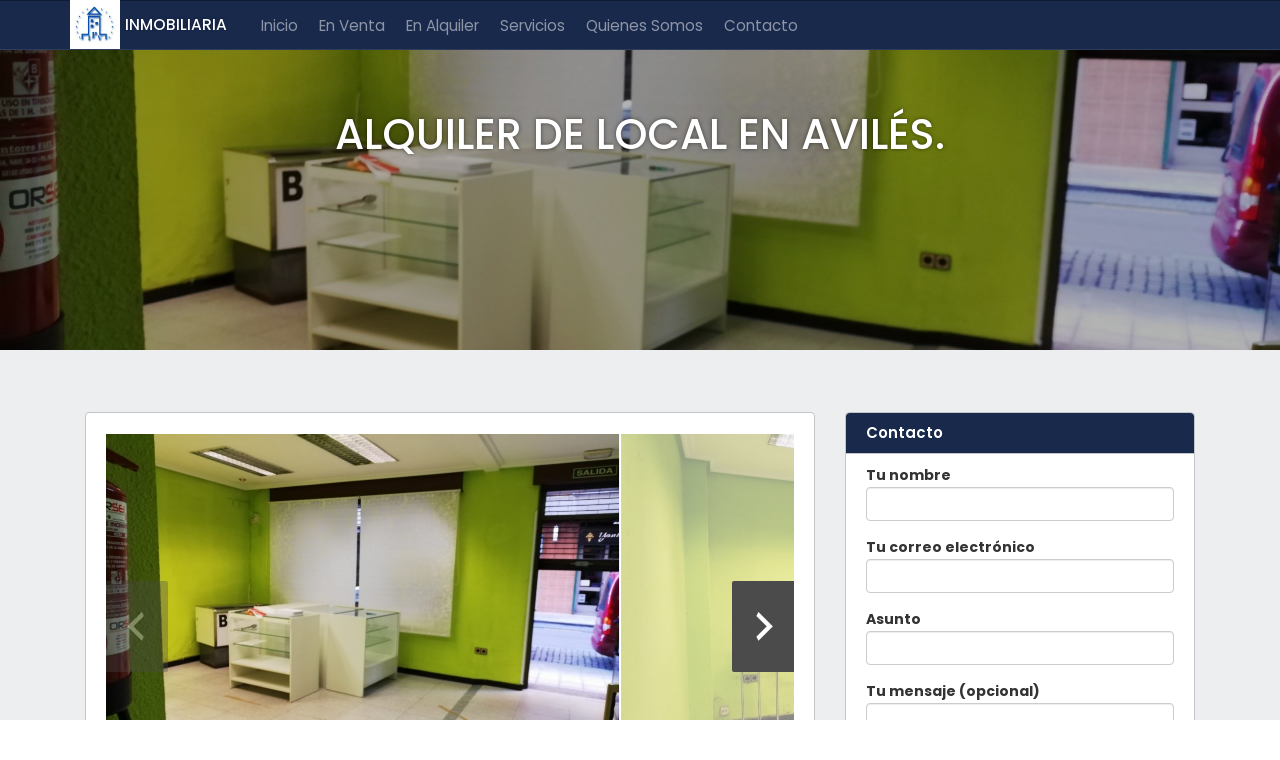

--- FILE ---
content_type: text/html; charset=UTF-8
request_url: https://www.inmopalaciovaldes.com/properties/alquiler-de-local-en-aviles/
body_size: 22587
content:
<!DOCTYPE html>
<html lang="es">
  <head>
    <meta charset="UTF-8" />
    <meta name="viewport" content="width=device-width, initial-scale=1">
    <link rel="profile" href="http://gmpg.org/xfn/11" />
    <link rel="pingback" href="https://www.inmopalaciovaldes.com/xmlrpc.php" />
    <title>ALQUILER DE LOCAL EN AVILÉS. &#8211; Inmobiliaria Palacio Valdés</title>
<meta name='robots' content='max-image-preview:large' />
	<style>img:is([sizes="auto" i], [sizes^="auto," i]) { contain-intrinsic-size: 3000px 1500px }</style>
	<link rel='dns-prefetch' href='//maps.google.com' />
<link rel='dns-prefetch' href='//fonts.googleapis.com' />
<link rel="alternate" type="application/rss+xml" title="Inmobiliaria Palacio Valdés &raquo; Feed" href="https://www.inmopalaciovaldes.com/feed/" />
<link rel="alternate" type="application/rss+xml" title="Inmobiliaria Palacio Valdés &raquo; Feed de los comentarios" href="https://www.inmopalaciovaldes.com/comments/feed/" />
<script type="text/javascript">
/* <![CDATA[ */
window._wpemojiSettings = {"baseUrl":"https:\/\/s.w.org\/images\/core\/emoji\/16.0.1\/72x72\/","ext":".png","svgUrl":"https:\/\/s.w.org\/images\/core\/emoji\/16.0.1\/svg\/","svgExt":".svg","source":{"concatemoji":"https:\/\/www.inmopalaciovaldes.com\/wp-includes\/js\/wp-emoji-release.min.js?ver=6.8.2"}};
/*! This file is auto-generated */
!function(s,n){var o,i,e;function c(e){try{var t={supportTests:e,timestamp:(new Date).valueOf()};sessionStorage.setItem(o,JSON.stringify(t))}catch(e){}}function p(e,t,n){e.clearRect(0,0,e.canvas.width,e.canvas.height),e.fillText(t,0,0);var t=new Uint32Array(e.getImageData(0,0,e.canvas.width,e.canvas.height).data),a=(e.clearRect(0,0,e.canvas.width,e.canvas.height),e.fillText(n,0,0),new Uint32Array(e.getImageData(0,0,e.canvas.width,e.canvas.height).data));return t.every(function(e,t){return e===a[t]})}function u(e,t){e.clearRect(0,0,e.canvas.width,e.canvas.height),e.fillText(t,0,0);for(var n=e.getImageData(16,16,1,1),a=0;a<n.data.length;a++)if(0!==n.data[a])return!1;return!0}function f(e,t,n,a){switch(t){case"flag":return n(e,"\ud83c\udff3\ufe0f\u200d\u26a7\ufe0f","\ud83c\udff3\ufe0f\u200b\u26a7\ufe0f")?!1:!n(e,"\ud83c\udde8\ud83c\uddf6","\ud83c\udde8\u200b\ud83c\uddf6")&&!n(e,"\ud83c\udff4\udb40\udc67\udb40\udc62\udb40\udc65\udb40\udc6e\udb40\udc67\udb40\udc7f","\ud83c\udff4\u200b\udb40\udc67\u200b\udb40\udc62\u200b\udb40\udc65\u200b\udb40\udc6e\u200b\udb40\udc67\u200b\udb40\udc7f");case"emoji":return!a(e,"\ud83e\udedf")}return!1}function g(e,t,n,a){var r="undefined"!=typeof WorkerGlobalScope&&self instanceof WorkerGlobalScope?new OffscreenCanvas(300,150):s.createElement("canvas"),o=r.getContext("2d",{willReadFrequently:!0}),i=(o.textBaseline="top",o.font="600 32px Arial",{});return e.forEach(function(e){i[e]=t(o,e,n,a)}),i}function t(e){var t=s.createElement("script");t.src=e,t.defer=!0,s.head.appendChild(t)}"undefined"!=typeof Promise&&(o="wpEmojiSettingsSupports",i=["flag","emoji"],n.supports={everything:!0,everythingExceptFlag:!0},e=new Promise(function(e){s.addEventListener("DOMContentLoaded",e,{once:!0})}),new Promise(function(t){var n=function(){try{var e=JSON.parse(sessionStorage.getItem(o));if("object"==typeof e&&"number"==typeof e.timestamp&&(new Date).valueOf()<e.timestamp+604800&&"object"==typeof e.supportTests)return e.supportTests}catch(e){}return null}();if(!n){if("undefined"!=typeof Worker&&"undefined"!=typeof OffscreenCanvas&&"undefined"!=typeof URL&&URL.createObjectURL&&"undefined"!=typeof Blob)try{var e="postMessage("+g.toString()+"("+[JSON.stringify(i),f.toString(),p.toString(),u.toString()].join(",")+"));",a=new Blob([e],{type:"text/javascript"}),r=new Worker(URL.createObjectURL(a),{name:"wpTestEmojiSupports"});return void(r.onmessage=function(e){c(n=e.data),r.terminate(),t(n)})}catch(e){}c(n=g(i,f,p,u))}t(n)}).then(function(e){for(var t in e)n.supports[t]=e[t],n.supports.everything=n.supports.everything&&n.supports[t],"flag"!==t&&(n.supports.everythingExceptFlag=n.supports.everythingExceptFlag&&n.supports[t]);n.supports.everythingExceptFlag=n.supports.everythingExceptFlag&&!n.supports.flag,n.DOMReady=!1,n.readyCallback=function(){n.DOMReady=!0}}).then(function(){return e}).then(function(){var e;n.supports.everything||(n.readyCallback(),(e=n.source||{}).concatemoji?t(e.concatemoji):e.wpemoji&&e.twemoji&&(t(e.twemoji),t(e.wpemoji)))}))}((window,document),window._wpemojiSettings);
/* ]]> */
</script>
<link rel='stylesheet' id='argpd-cookies-eu-banner-css' href='https://www.inmopalaciovaldes.com/wp-content/plugins/adapta-rgpd/assets/css/cookies-banner-modern-flex.css?ver=1.3.9' type='text/css' media='all' />
<link rel='stylesheet' id='wp-property-frontend-css' href='https://www.inmopalaciovaldes.com/wp-content/themes/wp-avalon/wp_properties.css?ver=2.4.2' type='text/css' media='all' />
<link rel='stylesheet' id='wpp-jquery-fancybox-css-css' href='https://www.inmopalaciovaldes.com/wp-content/plugins/wp-property/static/scripts/fancybox/jquery.fancybox-1.3.4.css?ver=6.8.2' type='text/css' media='all' />
<link rel='stylesheet' id='jquery-ui-css' href='https://www.inmopalaciovaldes.com/wp-content/plugins/wp-property/static/styles/wpp.admin.jquery.ui.css?ver=6.8.2' type='text/css' media='all' />
<style id='wp-emoji-styles-inline-css' type='text/css'>

	img.wp-smiley, img.emoji {
		display: inline !important;
		border: none !important;
		box-shadow: none !important;
		height: 1em !important;
		width: 1em !important;
		margin: 0 0.07em !important;
		vertical-align: -0.1em !important;
		background: none !important;
		padding: 0 !important;
	}
</style>
<link rel='stylesheet' id='wp-block-library-css' href='https://www.inmopalaciovaldes.com/wp-includes/css/dist/block-library/style.min.css?ver=6.8.2' type='text/css' media='all' />
<style id='classic-theme-styles-inline-css' type='text/css'>
/*! This file is auto-generated */
.wp-block-button__link{color:#fff;background-color:#32373c;border-radius:9999px;box-shadow:none;text-decoration:none;padding:calc(.667em + 2px) calc(1.333em + 2px);font-size:1.125em}.wp-block-file__button{background:#32373c;color:#fff;text-decoration:none}
</style>
<style id='global-styles-inline-css' type='text/css'>
:root{--wp--preset--aspect-ratio--square: 1;--wp--preset--aspect-ratio--4-3: 4/3;--wp--preset--aspect-ratio--3-4: 3/4;--wp--preset--aspect-ratio--3-2: 3/2;--wp--preset--aspect-ratio--2-3: 2/3;--wp--preset--aspect-ratio--16-9: 16/9;--wp--preset--aspect-ratio--9-16: 9/16;--wp--preset--color--black: #000000;--wp--preset--color--cyan-bluish-gray: #abb8c3;--wp--preset--color--white: #ffffff;--wp--preset--color--pale-pink: #f78da7;--wp--preset--color--vivid-red: #cf2e2e;--wp--preset--color--luminous-vivid-orange: #ff6900;--wp--preset--color--luminous-vivid-amber: #fcb900;--wp--preset--color--light-green-cyan: #7bdcb5;--wp--preset--color--vivid-green-cyan: #00d084;--wp--preset--color--pale-cyan-blue: #8ed1fc;--wp--preset--color--vivid-cyan-blue: #0693e3;--wp--preset--color--vivid-purple: #9b51e0;--wp--preset--gradient--vivid-cyan-blue-to-vivid-purple: linear-gradient(135deg,rgba(6,147,227,1) 0%,rgb(155,81,224) 100%);--wp--preset--gradient--light-green-cyan-to-vivid-green-cyan: linear-gradient(135deg,rgb(122,220,180) 0%,rgb(0,208,130) 100%);--wp--preset--gradient--luminous-vivid-amber-to-luminous-vivid-orange: linear-gradient(135deg,rgba(252,185,0,1) 0%,rgba(255,105,0,1) 100%);--wp--preset--gradient--luminous-vivid-orange-to-vivid-red: linear-gradient(135deg,rgba(255,105,0,1) 0%,rgb(207,46,46) 100%);--wp--preset--gradient--very-light-gray-to-cyan-bluish-gray: linear-gradient(135deg,rgb(238,238,238) 0%,rgb(169,184,195) 100%);--wp--preset--gradient--cool-to-warm-spectrum: linear-gradient(135deg,rgb(74,234,220) 0%,rgb(151,120,209) 20%,rgb(207,42,186) 40%,rgb(238,44,130) 60%,rgb(251,105,98) 80%,rgb(254,248,76) 100%);--wp--preset--gradient--blush-light-purple: linear-gradient(135deg,rgb(255,206,236) 0%,rgb(152,150,240) 100%);--wp--preset--gradient--blush-bordeaux: linear-gradient(135deg,rgb(254,205,165) 0%,rgb(254,45,45) 50%,rgb(107,0,62) 100%);--wp--preset--gradient--luminous-dusk: linear-gradient(135deg,rgb(255,203,112) 0%,rgb(199,81,192) 50%,rgb(65,88,208) 100%);--wp--preset--gradient--pale-ocean: linear-gradient(135deg,rgb(255,245,203) 0%,rgb(182,227,212) 50%,rgb(51,167,181) 100%);--wp--preset--gradient--electric-grass: linear-gradient(135deg,rgb(202,248,128) 0%,rgb(113,206,126) 100%);--wp--preset--gradient--midnight: linear-gradient(135deg,rgb(2,3,129) 0%,rgb(40,116,252) 100%);--wp--preset--font-size--small: 13px;--wp--preset--font-size--medium: 20px;--wp--preset--font-size--large: 36px;--wp--preset--font-size--x-large: 42px;--wp--preset--spacing--20: 0.44rem;--wp--preset--spacing--30: 0.67rem;--wp--preset--spacing--40: 1rem;--wp--preset--spacing--50: 1.5rem;--wp--preset--spacing--60: 2.25rem;--wp--preset--spacing--70: 3.38rem;--wp--preset--spacing--80: 5.06rem;--wp--preset--shadow--natural: 6px 6px 9px rgba(0, 0, 0, 0.2);--wp--preset--shadow--deep: 12px 12px 50px rgba(0, 0, 0, 0.4);--wp--preset--shadow--sharp: 6px 6px 0px rgba(0, 0, 0, 0.2);--wp--preset--shadow--outlined: 6px 6px 0px -3px rgba(255, 255, 255, 1), 6px 6px rgba(0, 0, 0, 1);--wp--preset--shadow--crisp: 6px 6px 0px rgba(0, 0, 0, 1);}:where(.is-layout-flex){gap: 0.5em;}:where(.is-layout-grid){gap: 0.5em;}body .is-layout-flex{display: flex;}.is-layout-flex{flex-wrap: wrap;align-items: center;}.is-layout-flex > :is(*, div){margin: 0;}body .is-layout-grid{display: grid;}.is-layout-grid > :is(*, div){margin: 0;}:where(.wp-block-columns.is-layout-flex){gap: 2em;}:where(.wp-block-columns.is-layout-grid){gap: 2em;}:where(.wp-block-post-template.is-layout-flex){gap: 1.25em;}:where(.wp-block-post-template.is-layout-grid){gap: 1.25em;}.has-black-color{color: var(--wp--preset--color--black) !important;}.has-cyan-bluish-gray-color{color: var(--wp--preset--color--cyan-bluish-gray) !important;}.has-white-color{color: var(--wp--preset--color--white) !important;}.has-pale-pink-color{color: var(--wp--preset--color--pale-pink) !important;}.has-vivid-red-color{color: var(--wp--preset--color--vivid-red) !important;}.has-luminous-vivid-orange-color{color: var(--wp--preset--color--luminous-vivid-orange) !important;}.has-luminous-vivid-amber-color{color: var(--wp--preset--color--luminous-vivid-amber) !important;}.has-light-green-cyan-color{color: var(--wp--preset--color--light-green-cyan) !important;}.has-vivid-green-cyan-color{color: var(--wp--preset--color--vivid-green-cyan) !important;}.has-pale-cyan-blue-color{color: var(--wp--preset--color--pale-cyan-blue) !important;}.has-vivid-cyan-blue-color{color: var(--wp--preset--color--vivid-cyan-blue) !important;}.has-vivid-purple-color{color: var(--wp--preset--color--vivid-purple) !important;}.has-black-background-color{background-color: var(--wp--preset--color--black) !important;}.has-cyan-bluish-gray-background-color{background-color: var(--wp--preset--color--cyan-bluish-gray) !important;}.has-white-background-color{background-color: var(--wp--preset--color--white) !important;}.has-pale-pink-background-color{background-color: var(--wp--preset--color--pale-pink) !important;}.has-vivid-red-background-color{background-color: var(--wp--preset--color--vivid-red) !important;}.has-luminous-vivid-orange-background-color{background-color: var(--wp--preset--color--luminous-vivid-orange) !important;}.has-luminous-vivid-amber-background-color{background-color: var(--wp--preset--color--luminous-vivid-amber) !important;}.has-light-green-cyan-background-color{background-color: var(--wp--preset--color--light-green-cyan) !important;}.has-vivid-green-cyan-background-color{background-color: var(--wp--preset--color--vivid-green-cyan) !important;}.has-pale-cyan-blue-background-color{background-color: var(--wp--preset--color--pale-cyan-blue) !important;}.has-vivid-cyan-blue-background-color{background-color: var(--wp--preset--color--vivid-cyan-blue) !important;}.has-vivid-purple-background-color{background-color: var(--wp--preset--color--vivid-purple) !important;}.has-black-border-color{border-color: var(--wp--preset--color--black) !important;}.has-cyan-bluish-gray-border-color{border-color: var(--wp--preset--color--cyan-bluish-gray) !important;}.has-white-border-color{border-color: var(--wp--preset--color--white) !important;}.has-pale-pink-border-color{border-color: var(--wp--preset--color--pale-pink) !important;}.has-vivid-red-border-color{border-color: var(--wp--preset--color--vivid-red) !important;}.has-luminous-vivid-orange-border-color{border-color: var(--wp--preset--color--luminous-vivid-orange) !important;}.has-luminous-vivid-amber-border-color{border-color: var(--wp--preset--color--luminous-vivid-amber) !important;}.has-light-green-cyan-border-color{border-color: var(--wp--preset--color--light-green-cyan) !important;}.has-vivid-green-cyan-border-color{border-color: var(--wp--preset--color--vivid-green-cyan) !important;}.has-pale-cyan-blue-border-color{border-color: var(--wp--preset--color--pale-cyan-blue) !important;}.has-vivid-cyan-blue-border-color{border-color: var(--wp--preset--color--vivid-cyan-blue) !important;}.has-vivid-purple-border-color{border-color: var(--wp--preset--color--vivid-purple) !important;}.has-vivid-cyan-blue-to-vivid-purple-gradient-background{background: var(--wp--preset--gradient--vivid-cyan-blue-to-vivid-purple) !important;}.has-light-green-cyan-to-vivid-green-cyan-gradient-background{background: var(--wp--preset--gradient--light-green-cyan-to-vivid-green-cyan) !important;}.has-luminous-vivid-amber-to-luminous-vivid-orange-gradient-background{background: var(--wp--preset--gradient--luminous-vivid-amber-to-luminous-vivid-orange) !important;}.has-luminous-vivid-orange-to-vivid-red-gradient-background{background: var(--wp--preset--gradient--luminous-vivid-orange-to-vivid-red) !important;}.has-very-light-gray-to-cyan-bluish-gray-gradient-background{background: var(--wp--preset--gradient--very-light-gray-to-cyan-bluish-gray) !important;}.has-cool-to-warm-spectrum-gradient-background{background: var(--wp--preset--gradient--cool-to-warm-spectrum) !important;}.has-blush-light-purple-gradient-background{background: var(--wp--preset--gradient--blush-light-purple) !important;}.has-blush-bordeaux-gradient-background{background: var(--wp--preset--gradient--blush-bordeaux) !important;}.has-luminous-dusk-gradient-background{background: var(--wp--preset--gradient--luminous-dusk) !important;}.has-pale-ocean-gradient-background{background: var(--wp--preset--gradient--pale-ocean) !important;}.has-electric-grass-gradient-background{background: var(--wp--preset--gradient--electric-grass) !important;}.has-midnight-gradient-background{background: var(--wp--preset--gradient--midnight) !important;}.has-small-font-size{font-size: var(--wp--preset--font-size--small) !important;}.has-medium-font-size{font-size: var(--wp--preset--font-size--medium) !important;}.has-large-font-size{font-size: var(--wp--preset--font-size--large) !important;}.has-x-large-font-size{font-size: var(--wp--preset--font-size--x-large) !important;}
:where(.wp-block-post-template.is-layout-flex){gap: 1.25em;}:where(.wp-block-post-template.is-layout-grid){gap: 1.25em;}
:where(.wp-block-columns.is-layout-flex){gap: 2em;}:where(.wp-block-columns.is-layout-grid){gap: 2em;}
:root :where(.wp-block-pullquote){font-size: 1.5em;line-height: 1.6;}
</style>
<link rel='stylesheet' id='contact-form-7-css' href='https://www.inmopalaciovaldes.com/wp-content/plugins/contact-form-7/includes/css/styles.css?ver=6.1' type='text/css' media='all' />
<link rel='stylesheet' id='style-css' href='https://www.inmopalaciovaldes.com/wp-content/themes/wp-avalon/static/styles/style.css?ver=6.8.2' type='text/css' media='all' />
<link rel='stylesheet' id='default-widgets-styles-css' href='https://www.inmopalaciovaldes.com/wp-content/themes/wp-avalon/static/styles/default-widgets-styles.css?ver=6.8.2' type='text/css' media='all' />
<link rel='stylesheet' id='bootstrap.min-css' href='https://www.inmopalaciovaldes.com/wp-content/themes/wp-avalon/static/styles/bootstrap.min.css?ver=6.8.2' type='text/css' media='all' />
<link rel='stylesheet' id='bootstrap-select.min-css' href='https://www.inmopalaciovaldes.com/wp-content/themes/wp-avalon/static/styles/bootstrap-select.min.css?ver=6.8.2' type='text/css' media='all' />
<link rel='stylesheet' id='font-awesome.min-css' href='https://www.inmopalaciovaldes.com/wp-content/themes/wp-avalon/static/styles/font-awesome.min.css?ver=6.8.2' type='text/css' media='all' />
<link rel='stylesheet' id='GoogleUbuntu-css' href='https://fonts.googleapis.com/css?family=Ubuntu%3A400%2C700%2C300%2C500&#038;subset=latin%2Ccyrillic-ext&#038;ver=6.8.2' type='text/css' media='all' />
<link rel='stylesheet' id='GooglePoppins-css' href='https://fonts.googleapis.com/css?family=Poppins%3A400%2C300%2C500%2C600%2C700&#038;ver=6.8.2' type='text/css' media='all' />
<link rel='stylesheet' id='favorites-compare-properties-css' href='https://www.inmopalaciovaldes.com/wp-content/themes/wp-avalon/static/styles/favorites-compare.css?ver=6.8.2' type='text/css' media='all' />
<script type="text/javascript" src="https://www.inmopalaciovaldes.com/wp-includes/js/jquery/jquery.min.js?ver=3.7.1" id="jquery-core-js"></script>
<script type="text/javascript" src="https://www.inmopalaciovaldes.com/wp-includes/js/jquery/jquery-migrate.min.js?ver=3.4.1" id="jquery-migrate-js"></script>
<script type="text/javascript" src="https://www.inmopalaciovaldes.com/wp-content/plugins/adapta-rgpd/assets/js/cookies-eu-banner.js?ver=1.3.9" id="argpd-cookies-eu-banner-js"></script>
<script type="text/javascript" id="wpp-localization-js-extra">
/* <![CDATA[ */
var wpp_l10n = {"clone_property":"Clone Propiedad","delete":"Eliminar","show":"Show","hide":"Hide","featured":"Destacados","add_to_featured":"Add to Featured","undefined_error":"Undefined Error.","set_property_type_confirmation":"You are about to set ALL your Propiedades to the selected Propiedad type. Are you sure?","processing":"Procesando...","geo_attribute_usage":"Attention! This attribute (slug) is used by Google Validator and Address Display functionality. It is set automatically and can not be edited on Property Adding\/Updating page.","default_property_image":"Default Propiedad Image","remove_image":"Remove Image","error_types_one":"Settings can't be saved. You need to enter at least one property type.","uploading":"Uploading","drop_file":"Drop files here to upload","upload_images":"Upload Image","cancel":"Cancelar","fail":"Failed","dtables":{"first":"First","previous":"Previous","next":"Siguiente","last":"Last","processing":"Procesando...","show_menu_entries":"Show _MENU_ entries","no_m_records_found":"No matching records found","no_data_available":"No data available in table","loading":"Loading...","showing_entries":"Showing _START_ to _END_ of _TOTAL_ entries","showing_entries_null":"Showing o 0f 0.000000e+0ntries","filtered_from_total":"(filtered from _MAX_ total entries)","search":"Search:","display":"Display:","records":"records","all":"All"},"feps":{"unnamed_form":"Unnamed Form","form_could_not_be_removed_1":"Form could not be removed because of some server error.","form_could_not_be_removed_2":"Form could not be removed because form ID is undefined."},"fbtabs":{"unnamed_canvas":"Unnamed Canvas"},"attr_not_support_default":"Default Value not supported for this data entry.","are_you_sure":"Are you sure?","replace_all":"Replace all","replace_empty":"Replace only empty","_done":"Done!"};
var wpp = {"instance":{"request":[],"get":[],"post":[],"iframe_enabled":false,"ajax_url":"https:\/\/www.inmopalaciovaldes.com\/wp-admin\/admin-ajax.php","home_url":"https:\/\/www.inmopalaciovaldes.com","user_logged_in":"false","is_permalink":true,"settings":{"configuration":{"enable_comments":"false","enable_revisions":"false","exclude_from_regular_search_results":"false","base_slug":"properties","automatically_insert_overview":"false","do_not_override_search_result_page":"true","single_property":{"template":"property","page_template":"default"},"property_overview":{"sort_stats_by_groups":"false","show_true_as_image":"false","thumbnail_size":"overview_thumbnail","pagination_type":"slider","show_children":"true","fancybox_preview":"true","add_sort_by_title":"false","display_slideshow":"false"},"disable_widgets":{"wpp_sidebar_building":"false","wpp_sidebar_floorplan":"false","wpp_sidebar_single_family_home":"false","wpp_sidebar_finca":"false","wpp_sidebar_parking":"false","wpp_sidebar_local":"false"},"address_attribute":"location","google_maps_localization":"es","google_maps_api":"","google_maps_api_server":"","phone_number":"985123456","autoload_css":"true","enable_legacy_features":"false","allow_parent_deep_depth":"false","disable_wordpress_postmeta_cache":"false","developer_mode":"true","auto_delete_attachments":"false","automatically_regenerate_thumbnail":"true","pre_release_update":"false","using_fancybox":"false","default_image":{"default":{"url":"","id":""},"types":{"building":{"url":"","id":""},"floorplan":{"url":"","id":""},"single_family_home":{"url":"","id":""},"finca":{"url":"","id":""},"parking":{"url":"","id":""},"local":{"url":"","id":""}}},"bottom_insert_pagenation":"true","single_property_view":{"map_image_type":"tiny_thumb","gm_zoom_level":"13"},"gm_zoom_level":"18","google_maps":{"show_true_as_image":"false","infobox_settings":{"show_property_title":"true","show_direction_link":"true","do_not_show_child_properties":"false","show_child_property_attributes":"false","infowindow_styles":"default"},"infobox_attributes":["operacin","tipo","price"]},"display_address_format":"[city], [state]","area_dimensions":"m2.","currency_symbol":"\u20ac","thousands_sep":".","currency_symbol_placement":"after","show_aggregated_value_as_average":"false","admin_ui":{"overview_table_thumbnail_size":"tiny_thumb"},"completely_hide_hidden_attributes_in_admin_ui":"false","feature_settings":{"slideshow":{"glob":{"link_to_property":"true","show_property_title":"false","image_size":"panel","show_title":"false","show_excerpt":"false","show_tagline":"false","thumb_width":"thumbnail","settings":{"effect":"fade","slices":"20","animSpeed":"2000","pauseTime":"10000"}},"property":{"image_size":"panel","navigation":"false"}}},"main_stats_group":"main"},"image_sizes":{"map_thumb":{"width":"75","height":"75"},"tiny_thumb":{"width":"100","height":"100"},"sidebar_wide":{"width":"195","height":"130"},"slideshow":{"width":"640","height":"235"},"overview_thumbnail":{"width":"200","height":"140"},"sidebar_gallery":{"width":"270","height":"180"},"medio":{"width":"800","height":"600"},"panel":{"width":"800","height":"450"}},"property_stats":{"referencia":"Referencia","operacin":"Operaci\u00f3n","tipo":"Tipo","price":"Precio","habitaciones":"Habitaciones","baos":"Ba\u00f1os","area":"Superficie","provincia":"Provincia","municipio":"Municipio","localidad":"Localidad","location":"Direcci\u00f3n","phone_number":"Tel\u00e9fono","deposit":"Garage","trastero":"Trastero"},"property_stats_groups":{"referencia":"main","operacin":"main","tipo":"main","price":"","habitaciones":"","baos":"","area":"","provincia":"","municipio":"","localidad":"","location":"","phone_number":"","deposit":"","trastero":""},"sortable_attributes":["referencia","operacin","tipo"],"searchable_attributes":["referencia","operacin","tipo","price","habitaciones","baos","area","provincia","municipio","localidad"],"searchable_attr_fields":{"referencia":"input","operacin":"dropdown","tipo":"dropdown","price":"range_input","habitaciones":"input","baos":"input","area":"range_input","provincia":"input","municipio":"input","localidad":"input","location":"input","phone_number":"input","deposit":"checkbox","trastero":"checkbox"},"predefined_search_values":{"referencia":"","operacin":"Alquiler, Venta, Traspaso","tipo":"Piso, Casa,Local,Fincas,Naves,Parking","price":"Hasta 50000, Hasta 100000, Hasta 150000, ","habitaciones":"","baos":"","area":"","provincia":"","municipio":"","localidad":"","location":"","phone_number":"","deposit":"","trastero":""},"admin_attr_fields":{"referencia":"input","operacin":"dropdown","tipo":"dropdown","price":"number","habitaciones":"number","baos":"number","area":"number","provincia":"input","municipio":"input","localidad":"input","location":"input","phone_number":"input","deposit":"checkbox","trastero":"checkbox"},"predefined_values":{"referencia":"","operacin":"Alquiler, Venta, Traspaso","tipo":"Piso, Casa,Local,Fincas,Naves,Parking","price":"","habitaciones":"","baos":"","area":"","provincia":"","municipio":"","localidad":"","location":"","phone_number":"","deposit":"","trastero":""},"default_values":{"referencia":"","price":"","habitaciones":"","baos":"","area":"","provincia":"","municipio":"","localidad":"","location":"","phone_number":""},"column_attributes":["price","localidad"],"property_meta":{"lease_terms":"T\u00e9rminos de Alquiler","pet_policy":"Pol\u00edtica de Mascotas","school":"Escuela","tagline":"Tagline"},"property_types":{"building":"Nave","floorplan":"Piso","single_family_home":"Casa","finca":"Finca","parking":"Parking","local":"Local"},"searchable_property_types":["building","floorplan","single_family_home","finca","parking","local"],"location_matters":["building","single_family_home"],"hidden_attributes":{"building":["price","area","deposit"],"floorplan":["location","school"],"single_family_home":["deposit","lease_terms","pet_policy"]},"property_inheritance":{"floorplan":["location","street_number","route","state","postal_code","display_address","address_is_formatted"]},"property_groups":{"main":{"name":"Principal","color":"#bdd6ff"}},"name":"WP-Property","version":"2.4.2","domain":"wpp","default_coords":{"latitude":"57.7973333","longitude":"12.0502107"},"geo_type_attributes":["formatted_address","street_number","route","district","city","county","state","state_code","country","country_code","postal_code"],"images":{"map_icon_shadow":"https:\/\/www.inmopalaciovaldes.com\/wp-content\/plugins\/wp-property\/static\/images\/map_icon_shadow.png"},"descriptions":{"descriptions":{"property_type":"The Property type will determine the layout.","custom_attribute_overview":"Personalizar lo que aparece en los resultados de b\u00fasqueda en la secci\u00f3n de atributos. Por ejemplo: 1 cama, 2 ba\u00f1os, \u00e1rea var\u00eda ligeramente.","tagline":"Aparecer\u00e1 en las p\u00e1ginas de informaci\u00f3n general y en la parte superior de cada p\u00e1gina del anuncio."}},"prop_std_att":{"pdf":{"price":{"label":"Price","notice":""},"address":{"label":"Address","notice":"This attribute will be used for automatic geolocation."},"bedrooms":{"label":"Bedrooms","notice":""},"bathrooms":{"label":"Bathrooms","notice":""},"living_space_size":{"label":"Living Space size Sq ft","notice":""},"features":{"label":"Features","notice":""},"community_features":{"label":"Community Features","notice":""}},"importer":{"total_rooms":{"label":"Total Rooms","notice":""},"year_built":{"label":"Year Built","notice":""},"no_of_floors":{"label":"No. of Floors","notice":""},"lot_size_acres":{"label":"Lot size, acres","notice":""},"neighborhood":{"label":"Neighborhood (term)","notice":""},"fees":{"label":"Fees","notice":""},"status":{"label":"Status","notice":""}}},"prop_std_att_mapped":[],"prop_std_att_mapsto":[],"property_assistant":{"default_atts":{"tagline":"Tagline","location":"Direcci\u00f3n","city":"Ciudad","price":"Precio","year_built":"Year Built","fees":"Fees"},"residential":{"bedrooms":"Bedrooms","bathrooms":"Bathrooms","total_rooms":"Total Rooms","living_space":"Living space"},"commercial":{"business_purpose":"Business Purpose"},"land":{"lot_size":"Lot Size"}},"search_conversions":{"bedrooms":{"Estudio":"0.5"}},"attributes":{"types":{"input":"Short Text","textarea":"Textarea","checkbox":"Checkbox","datetime":"Date and Time","currency":"Currency","number":"Number","wysiwyg":"Text Editor","dropdown":"Dropdown Selection","select_advanced":"Advanced Dropdown","multi_checkbox":"Multi-Checkbox","radio":"Radio","url":"URL","oembed":"Oembed","date":"Date picker","time":"Time picker","color":"Color picker","image_advanced":"Image upload","file_advanced":"Files upload","file_input":"File URL"},"searchable":{"input":["input"],"textarea":["input"],"wysiwyg":["input"],"dropdown":["dropdown","multicheckbox"],"select_advanced":["dropdown","multicheckbox"],"checkbox":["checkbox"],"multi_checkbox":["input","dropdown","multicheckbox"],"radio":["dropdown","multicheckbox"],"number":["input","dropdown","range_input","range_dropdown","advanced_range_dropdown"],"currency":["input","dropdown","range_input","range_dropdown","advanced_range_dropdown"],"url":["input"],"date":["range_date"]},"default":{"input":"text","number":"text","currency":"text","url":"text","oembed":"text","textarea":"textarea","wysiwyg":"textarea"},"multiple":["categorical-term","multi_checkbox","image_advanced","file_advanced","image_upload"]},"numeric_attributes":["price","habitaciones","baos","area"],"currency_attributes":[],"taxonomies":{"property_feature":{"default":true,"hierarchical":false,"public":true,"show_ui":true,"show_in_nav_menus":true,"show_tagcloud":true,"add_native_mtbox":true,"label":"Features","labels":{"name":"Features","singular_name":"Feature","search_items":"Search Features","all_items":"All Features","parent_item":"Parent Feature","parent_item_colon":"Parent Feature:","edit_item":"Edit Feature","update_item":"Update Feature","add_new_item":"Add New Feature","new_item_name":"New Feature Name","menu_name":"Caracter\u00edstica"},"query_var":"property_feature","rewrite":{"slug":"feature"}},"community_feature":{"default":true,"hierarchical":false,"public":true,"show_ui":true,"show_in_nav_menus":true,"show_tagcloud":true,"add_native_mtbox":true,"label":"Community Features","labels":{"name":"Community Features","singular_name":"Community Feature","search_items":"Search Community Features","all_items":"All Community Features","parent_item":"Parent Community Feature","parent_item_colon":"Parent Community Feature:","edit_item":"Edit Community Feature","update_item":"Update Community Feature","add_new_item":"Add New Community Feature","new_item_name":"New Community Feature Name","menu_name":"Community Feature"},"query_var":"community_feature","rewrite":{"slug":"community_feature"}}},"labels":{"name":"Propiedades","all_items":"All Properties","singular_name":"Propiedad","add_new":"Add Property","add_new_item":"Agregar Nueva Propiedad","edit_item":"Modificar Propiedad","new_item":"Nueva Propiedad","view_item":"Ver Propiedad","search_items":"Propiedades de la b\u00fasqueda","not_found":"No se encontraron propiedades","not_found_in_trash":"No tiene propiedades en la papelera.","parent_item_colon":""}}}};
/* ]]> */
</script>
<script type="text/javascript" src="https://www.inmopalaciovaldes.com/wp-content/plugins/wp-property/static/scripts/l10n.js?ver=2.4.2" id="wpp-localization-js"></script>
<script type="text/javascript" src="https://www.inmopalaciovaldes.com/wp-includes/js/jquery/ui/core.min.js?ver=1.13.3" id="jquery-ui-core-js"></script>
<script type="text/javascript" src="https://www.inmopalaciovaldes.com/wp-includes/js/jquery/ui/tabs.min.js?ver=1.13.3" id="jquery-ui-tabs-js"></script>
<script type="text/javascript" src="https://www.inmopalaciovaldes.com/wp-includes/js/jquery/ui/mouse.min.js?ver=1.13.3" id="jquery-ui-mouse-js"></script>
<script type="text/javascript" src="https://www.inmopalaciovaldes.com/wp-includes/js/jquery/ui/sortable.min.js?ver=1.13.3" id="jquery-ui-sortable-js"></script>
<script type="text/javascript" src="https://www.inmopalaciovaldes.com/wp-content/plugins/wp-property/static/scripts/wpp.global.js?ver=2.4.2" id="wp-property-global-js"></script>
<script type="text/javascript" src="https://www.inmopalaciovaldes.com/wp-content/themes/wp-avalon/static/scripts/bootstrap.min.js?ver=3.3.6" id="bootstrap.min-js"></script>
<script type="text/javascript" src="https://www.inmopalaciovaldes.com/wp-content/themes/wp-avalon/static/scripts/bootstrap-select.min.js?ver=6.8.2" id="bootstrap-select.min-js"></script>
<script type="text/javascript" id="wp-avalon-js-extra">
/* <![CDATA[ */
var avalon_ajax = {"ajaxurl":"https:\/\/www.inmopalaciovaldes.com\/wp-admin\/admin-ajax.php"};
/* ]]> */
</script>
<script type="text/javascript" src="https://www.inmopalaciovaldes.com/wp-content/themes/wp-avalon/static/scripts/wp-avalon.js?ver=6.8.2" id="wp-avalon-js"></script>
<script type="text/javascript" src="https://www.inmopalaciovaldes.com/wp-content/themes/wp-avalon/static/scripts/jquery.flip.min.js?ver=6.8.2" id="jquery.flip.min-js"></script>
<script type="text/javascript" src="https://maps.google.com/maps/api/js?sensor=true&amp;ver=6.8.2" id="google-maps-js"></script>
<script type="text/javascript" src="https://www.inmopalaciovaldes.com/wp-content/themes/wp-avalon/static/scripts/favorites-compare/spin.min.js?ver=6.8.2" id="spin.min-js"></script>
<script type="text/javascript" src="https://www.inmopalaciovaldes.com/wp-content/themes/wp-avalon/static/scripts/favorites-compare/favorites-compare-properties.js?ver=6.8.2" id="favorites-compare-properties-js"></script>
<script type="text/javascript" src="https://www.inmopalaciovaldes.com/wp-content/plugins/wp-property/static/scripts/jquery.nivo.slider.pack.js?ver=6.8.2" id="wpp-jquery-nivo-slider-js"></script>
<script type="text/javascript" src="https://www.inmopalaciovaldes.com/wp-content/plugins/wp-property/static/scripts/fancybox/jquery.fancybox-1.3.4.pack.js?ver=1.7.3" id="wpp-jquery-fancybox-js"></script>
<script type="text/javascript" src="https://www.inmopalaciovaldes.com/wp-content/plugins/wp-property/static/scripts/jquery.address-1.5.js?ver=6.8.2" id="wpp-jquery-address-js"></script>
<script type="text/javascript" src="https://www.inmopalaciovaldes.com/wp-content/plugins/wp-property/static/scripts/jquery.scrollTo-min.js?ver=6.8.2" id="wpp-jquery-scrollTo-js"></script>
<script type="text/javascript" src="https://www.inmopalaciovaldes.com/wp-content/plugins/wp-property/static/scripts/swiper.jquery.min.js?ver=1.7.3" id="wpp-jquery-swiper-js"></script>
<link rel="https://api.w.org/" href="https://www.inmopalaciovaldes.com/wp-json/" /><link rel="EditURI" type="application/rsd+xml" title="RSD" href="https://www.inmopalaciovaldes.com/xmlrpc.php?rsd" />
<meta name="generator" content="WordPress 6.8.2" />
<link rel="canonical" href="https://www.inmopalaciovaldes.com/properties/alquiler-de-local-en-aviles/" />
<link rel='shortlink' href='https://www.inmopalaciovaldes.com/?p=7867' />
<link rel="alternate" title="oEmbed (JSON)" type="application/json+oembed" href="https://www.inmopalaciovaldes.com/wp-json/oembed/1.0/embed?url=https%3A%2F%2Fwww.inmopalaciovaldes.com%2Fproperties%2Falquiler-de-local-en-aviles%2F" />
<link rel="alternate" title="oEmbed (XML)" type="text/xml+oembed" href="https://www.inmopalaciovaldes.com/wp-json/oembed/1.0/embed?url=https%3A%2F%2Fwww.inmopalaciovaldes.com%2Fproperties%2Falquiler-de-local-en-aviles%2F&#038;format=xml" />
  <style type="text/css">

    body header .container .navigation-box .navigation-wrapper {
      background-color: #19294c;
    }

    body header .container .logotype a span {
      color: #FFF;
    }

    body .footer .footer-area .logotype a span {
      color: #1e73be;
    }

    body header {
      background-color: #19294c;
      border-bottom: 1px solid #2f3d5d;
      border-top: 1px solid #101a30;
    }

    body header .container .navigation-box .navigation-wrapper .nav-additional .na__wrapper {
      border-right: 1px solid #2f3d5d;
    }

    body header .container .navigation-box .navigation-wrapper .nav-additional .na__wrapper .additional-button {
      border-left: 1px solid #2f3d5d;
    }

    body .header-bar {
      background-color: #0b1a3a;
      border-bottom: 1px solid #2f3d5d;
    }

    body header .container .navigation-box .navigation-wrapper .nav-additional .na__wrapper .additional-button:hover,
    body header .container .navigation-box .navigation-wrapper .nav-additional .na__wrapper .additional-button.active {
      background-color: #0b1a3a;
    }

    body header .container .navigation-box .navigation-wrapper .site-header-menu .main-navigation ul li a {
      color: #FFFFFF;
    }

    body main.main-content .secondary-header {
      background-color: #2b5188    }

    body main.main-content .secondary-header .shi__blackout {
      background-color: #000000;
      opacity: 0.3;
    }

    body main.main-content .secondary-header h1.page-title {
      color: #FFF;
    }

    body main.main-content .secondary-header h3.page-tagline {
      color: #FFF;
    }

    body main.main-content .container .frontpage-avalon-features-area .featured-text-widget .ftw__title,
    body main.main-content .container .frontpage-property-description-area .featured-text-widget .ftw__title {
      background-color: #19294c;
    }

    article.property-page-template .property-page-container .feature_lists > div h2 {
      background-color: #19294c;
    }

    .wpp_property_overview_shortcode .wpp_grid_view.wpp_property_view_result .all-properties .property .property_div_box .property_featured_label span,
    .wpp_property_overview_shortcode .wpp_grid_view.wpp_property_view_result .all-properties .property .property_div_box .wpp_overview_left_column .property_type_label,
    body main.main-content .container .frontpage-overview-widget-area .fowa__container .property .property_div_box .wpp_overview_right_column .property_bottom,
    .wpp_property_overview_shortcode .wpp_grid_view.wpp_property_view_result .all-properties .property .property_div_box .wpp_overview_right_column .property_bottom {
      background-color: #19294c;
    }

    .wpp_property_overview_shortcode .wpp_grid_view.wpp_property_view_result .all-properties .property .property_div_box .wpp_overview_left_column .property_type_label,
    .wpp_property_overview_shortcode .wpp_grid_view.wpp_property_view_result .all-properties .property .property_div_box .property_featured_label span,
    .wpp_property_overview_shortcode .wpp_grid_view.wpp_property_view_result .all-properties .property .property_div_box .wpp_overview_right_column .property_bottom .pb__right .property_price,
    .wpp_property_overview_shortcode .wpp_grid_view.wpp_property_view_result .all-properties .property .property_div_box .wpp_overview_right_column .property_bottom .pb__left {
      color: #FFFFFF;
    }

    body main.main-content .container .frontpage-about-us-area .aboutus-text-widget .atw__title,
    body main.main-content .container .frontpage-about-products-area .aboutus-text-widget .atw__title {
      background-color: #19294c;
    }

    .widget.widget_wpp_property_overview .properties_pagination .wpp_pagination_buttons_wrapper .property-overview-navigation .pages ul li a,
    .wpp_widget.widget_wpp_property_overview .properties_pagination .wpp_pagination_buttons_wrapper .property-overview-navigation .pages ul li a,
    .widget.widget_wpp_property_overview .properties_pagination .wpp_pagination_buttons_wrapper .property-overview-navigation .pages ul li.current-page a,
    .wpp_widget.widget_wpp_property_overview .properties_pagination .wpp_pagination_buttons_wrapper .property-overview-navigation .pages ul li.current-page a,
    .widget.widget_wpp_property_overview .properties_pagination .wpp_pagination_buttons_wrapper .property-overview-navigation .first-page-btn a,
    .wpp_widget.widget_wpp_property_overview .properties_pagination .wpp_pagination_buttons_wrapper .property-overview-navigation .first-page-btn a,
    .widget.widget_wpp_property_overview .properties_pagination .wpp_pagination_buttons_wrapper .property-overview-navigation .previous-page-btn a,
    .wpp_widget.widget_wpp_property_overview .properties_pagination .wpp_pagination_buttons_wrapper .property-overview-navigation .previous-page-btn a,
    .widget.widget_wpp_property_overview .properties_pagination .wpp_pagination_buttons_wrapper .property-overview-navigation .next-page-btn a,
    .wpp_widget.widget_wpp_property_overview .properties_pagination .wpp_pagination_buttons_wrapper .property-overview-navigation .next-page-btn a,
    .widget.widget_wpp_property_overview .properties_pagination .wpp_pagination_buttons_wrapper .property-overview-navigation .last-page-btn a,
    .wpp_widget.widget_wpp_property_overview .properties_pagination .wpp_pagination_buttons_wrapper .property-overview-navigation .last-page-btn a,
    .widget.widget_wpp_property_overview .properties_pagination .wpp_pagination_slider_wrapper .wpp_pagination_button,
    .wpp_widget.widget_wpp_property_overview .properties_pagination .wpp_pagination_slider_wrapper .wpp_pagination_button,
    .wpp_property_overview_shortcode .properties_pagination .wpp_property_results_options .wpp_sorter_options .wpp_sortable_link,
    .wpp_property_overview_shortcode .properties_pagination .wpp_pagination_slider_wrapper .wpp_pagination_button {
      background-color: #19294c;
      color: #FFF;
    }

    body a.reg_link,
    body .btn-primary,
    body .header-bar #loginform p #wp-submit,
    .wpp_property_overview_shortcode .properties_pagination .wpp_pagination_buttons_wrapper.pagination-numeric ul.property-overview-navigation .first-page-btn a,
    .wpp_property_overview_shortcode .properties_pagination .wpp_pagination_buttons_wrapper.pagination-numeric ul.property-overview-navigation .previous-page-btn a,
    .wpp_property_overview_shortcode .properties_pagination .wpp_pagination_buttons_wrapper.pagination-numeric ul.property-overview-navigation .next-page-btn a,
    .wpp_property_overview_shortcode .properties_pagination .wpp_pagination_buttons_wrapper.pagination-numeric ul.property-overview-navigation .last-page-btn a,
    .wpp_property_overview_shortcode .properties_pagination .wpp_pagination_buttons_wrapper.pagination-numeric ul.property-overview-navigation .pages ul li a,
    body main.main-content .secondary-header .container .welcome-text-box .welcome-box-property-search .wpp_shortcode_search_form .wpp_search_elements > li.submit .submit,
    body main.main-content .container .frontpage-focus-widget-area .ffwa__container > div .ffwa__box .ffwa__bottom .ffwa__button a,
    .widget.widget_featuredpropertieswidget .view-all .btn,
    .wpp_widget.widget_featuredpropertieswidget .view-all .btn,
    .widget.widget_latestpropertieswidget .view-all .btn,
    .wpp_widget.widget_latestpropertieswidget .view-all .btn,
    .widget.widget_featuredpropertieswidget .property_widget_block .more .btn.btn-info,
    .wpp_widget.widget_featuredpropertieswidget .property_widget_block .more .btn.btn-info,
    .widget.widget_latestpropertieswidget .property_widget_block .more .btn.btn-info,
    .wpp_widget.widget_latestpropertieswidget .property_widget_block .more .btn.btn-info,
    body .wpp_feps_login_box .line .login_link .lost_pass_link,
    body main.main-content .container .content article .wpp_supermap_wrapper .super_map .gm-style #infowindow .infowindow_box .infowindow_right .ir__directions a, body main.main-content .container .content article .wpp_supermap_wrapper .super_map .gm-style-iw #infowindow .infowindow_box .infowindow_right .ir__directions a,
    body .btn-info,
    body a.btn-info,
    body .btn.btn-info,
    body a.btn.btn-info,
    body main.main-content .container .frontpage-headlights .fh__box .fhb__more .fhb__more_button,
    body main.main-content .container .frontpage-headlights .view-more-headlights .view-more-headlights-button,
    body main.main-content .container .content article .wpp_feps_form ul.feps_property_input_fields .qq-upload-button,
    .wpp_property_overview_shortcode .wpp_row_view .property_div .wpp_overview_feps_column .wpp_overview_data li.actions ul li a.button,
    body main.main-content .container .content article .wpp_feps_sponsored_listing .wpp_feps_step_tabs li,
    body main.main-content .container .content article .wpp_supermap_wrapper .super_map_list .show_more.btn,
    body main.main-content .container .content article .wpp_supermap_wrapper .super_map_list .super_map_list_property .property_in_list ul li.supermap_list_view_property .btn-info,
    body main.main-content .container .frontpage-headlights-widget-area .fhwa__container > div .fhwa__box .fhwa__bottom .fhwa__button a,
    body input[type="button"],
    body input[type="submit"],
    body input.submit-btn,
    body button.submit-btn,
    body a.submit-btn,
    body span.submit-btn,
    body input.submit,
    body button.submit,
    body a.submit,
    body button[type="submit"],
    body input.wpp_feps_submit_form,
    body button.wpp_feps_submit_form,
    body a.wpp_feps_submit_form,
    body input.search_b,
    body button.search_b,
    body a.search_b,
    body input.show_more.btn,
    body button.show_more.btn,
    body a.show_more.btn,
    body p.view-all a.btn,
    body p.more a.btn,
    .widget_compare_properties .compare-button,
    .property-fcp-buttons .fcp-button,
    .fcp__message-box .fcp__message-box-wraper .fcp__close-message-box,
    .wpp_property_overview_shortcode .properties_pagination .wpp_pagination_buttons_wrapper.pagination-loadmore .wpp_loadmore_button {
      background-color: #19294c;
      border-color: #0b1a3a;
      color: #FFF;
    }

    body a.reg_link,
    body .btn-primary:hover,
    body .header-bar #loginform p #wp-submit:hover,
    .wpp_property_overview_shortcode .properties_pagination .wpp_pagination_buttons_wrapper.pagination-numeric ul.property-overview-navigation .first-page-btn a:hover,
    .wpp_property_overview_shortcode .properties_pagination .wpp_pagination_buttons_wrapper.pagination-numeric ul.property-overview-navigation .previous-page-btn a:hover,
    .wpp_property_overview_shortcode .properties_pagination .wpp_pagination_buttons_wrapper.pagination-numeric ul.property-overview-navigation .next-page-btn a:hover,
    .wpp_property_overview_shortcode .properties_pagination .wpp_pagination_buttons_wrapper.pagination-numeric ul.property-overview-navigation .last-page-btn a:hover,
    .wpp_property_overview_shortcode .properties_pagination .wpp_pagination_buttons_wrapper.pagination-numeric ul.property-overview-navigation .pages ul li a:hover,
    body main.main-content .secondary-header .container .welcome-text-box .welcome-box-property-search .wpp_shortcode_search_form .wpp_search_elements > li.submit .submit:hover,
    body main.main-content .container .frontpage-focus-widget-area .ffwa__container > div .ffwa__box .ffwa__bottom .ffwa__button a:hover,
    .widget.widget_featuredpropertieswidget .view-all .btn:hover,
    .wpp_widget.widget_featuredpropertieswidget .view-all .btn:hover,
    .widget.widget_latestpropertieswidget .view-all .btn:hover,
    .wpp_widget.widget_latestpropertieswidget .view-all .btn:hover,
    .widget.widget_featuredpropertieswidget .property_widget_block .more .btn.btn-info:hover,
    .wpp_widget.widget_featuredpropertieswidget .property_widget_block .more .btn.btn-info:hover,
    .widget.widget_latestpropertieswidget .property_widget_block .more .btn.btn-info:hover,
    .wpp_widget.widget_latestpropertieswidget .property_widget_block .more .btn.btn-info:hover,
    body .wpp_feps_login_box .line .login_link .lost_pass_link:hover,
    body main.main-content .container .content article .wpp_supermap_wrapper .super_map .gm-style #infowindow .infowindow_box .infowindow_right .ir__directions a, body main.main-content .container .content article .wpp_supermap_wrapper .super_map .gm-style-iw #infowindow .infowindow_box .infowindow_right .ir__directions a:hover,
    body .btn-info:hover,
    body a.btn-info:hover,
    body .btn.btn-info:hover,
    body a.btn.btn-info:hover,
    body main.main-content .container .frontpage-headlights .fh__box .fhb__more .fhb__more_button:hover,
    body main.main-content .container .frontpage-headlights .view-more-headlights .view-more-headlights-button:hover,
    body main.main-content .container .content article .wpp_feps_form ul.feps_property_input_fields .qq-upload-button:hover,
    .wpp_property_overview_shortcode .wpp_row_view .property_div .wpp_overview_feps_column .wpp_overview_data li.actions ul li a.button:hover,
    body main.main-content .container .content article .wpp_feps_sponsored_listing .wpp_feps_step_tabs li.active,
    body main.main-content .container .content article .wpp_supermap_wrapper .super_map_list .show_more.btn:hover,
    body main.main-content .container .content article .wpp_supermap_wrapper .super_map_list .super_map_list_property .property_in_list ul li.supermap_list_view_property .btn-info:hover,
    body main.main-content .container .frontpage-headlights-widget-area .fhwa__container > div .fhwa__box .fhwa__bottom .fhwa__button a:hover,
    body input[type="button"]:hover,
    body input[type="submit"]:hover,
    body input.submit-btn:hover,
    body button.submit-btn:hover,
    body a.submit-btn:hover,
    body span.submit-btn:hover,
    body input.submit:hover,
    body button.submit:hover,
    body a.submit:hover,
    body button[type="submit"]:hover,
    body input.wpp_feps_submit_form:hover,
    body button.wpp_feps_submit_form:hover,
    body a.wpp_feps_submit_form:hover,
    body input.search_b:hover,
    body button.search_b:hover,
    body a.search_b:hover,
    body input.show_more.btn:hover,
    body button.show_more.btn:hover,
    body a.show_more.btn:hover,
    body p.view-all a.btn:hover,
    body p.more a.btn:hover,
    .widget_compare_properties .compare-button:hover,
    .property-fcp-buttons .fcp-button:hover,
    .fcp__message-box .fcp__message-box-wraper .fcp__close-message-box:hover,
    .wpp_property_overview_shortcode .properties_pagination .wpp_pagination_buttons_wrapper.pagination-loadmore .wpp_loadmore_button:hover {
      background-color: #0b1a3a;
      border-color: #0b1a3a;
      color: #FFF;
    }

    body a:not([class="btn"]),
    body a:not([class="btn-info"]) {
      color: #337ab7;
    }

    body a:not([class="btn"]):focus,
    body a:not([class="btn-info"]):focus,
    body a:not([class="btn-info"]):hover,
    body a:not([class="btn-info"]):hover {
      color: #23527c;
    }

    body main.main-content {
      background-color: #edeeef;
    }

    body .footer .footer-area .copyrights {
      color: #0066bf;
    }

    body .footer .footer-area {
      background-color: #ddb471;
      border-top-color: #000000;
    }

    .fcp-modal-box .fcpmb__wrapper_overflow .fcpmb__wrapper .fcpmb__title_column .fcpmb__title_column_wrapper {
      background-color: #19294c;
    }

    .fcp-modal-box .fcpmb__wrapper_overflow .fcpmb__wrapper .fcpmb__title_column .fcpmb__title_column_wrapper,
    .fcp-modal-box .fcpmb__wrapper_overflow .fcpmb__wrapper .fcpmb__title_column .fcpmb__title_column_wrapper .fcpmb__compare_list div {
      color: #FFFFFF;
    }

    .fcp-modal-box .fcpmb__wrapper_overflow .fcpmb__wrapper .fcpmb__title_column .fcpmb__title_column_wrapper .fcpmb__compare_list div {
      border-top-color: #FFFFFF;
    }

    .fcp-modal-box .fcpmb__wrapper_overflow .fcpmb__wrapper .fcpmb__content_column .fcpmb-property-box .fcpmb-property-box-wrapper {
      background-color: #FFFFFF;;
    }

    .fcp-modal-box .fcpmb__wrapper_overflow .fcpmb__wrapper .fcpmb__content_column .fcpmb-property-box .fcpmb-property-box-wrapper,
    .fcp-modal-box .fcpmb__wrapper_overflow .fcpmb__wrapper .fcpmb__content_column .fcpmb-property-box .fcpmb-property-box-wrapper .property-box-title a {
      color: #333333;
    }

    .fcp-modal-box .fcpmb__wrapper_overflow .fcpmb__wrapper .fcpmb__content_column .fcpmb-property-box .fcpmb-property-box-wrapper > div {
      border-top-color: #333333;
    }

    .property-fcp-buttons .fcp-button {
      background-color: #19294c;
      border-color: #19294c;
      color: #FFFFFF;
    }
    .property-fcp-buttons .fcp-button.active,
    .property-fcp-buttons .fcp-button:hover {
      background-color: #0b1a3a;
      border-color: #0b1a3a;
      color: #FFFFFF;
    }

  </style>
  <link rel="icon" href="https://www.inmopalaciovaldes.com/wp-content/uploads/2017/09/logoinmopalaciovaldes-75x75.jpg" sizes="32x32" />
<link rel="icon" href="https://www.inmopalaciovaldes.com/wp-content/uploads/2017/09/logoinmopalaciovaldes.jpg" sizes="192x192" />
<link rel="apple-touch-icon" href="https://www.inmopalaciovaldes.com/wp-content/uploads/2017/09/logoinmopalaciovaldes-180x180.jpg" />
<meta name="msapplication-TileImage" content="https://www.inmopalaciovaldes.com/wp-content/uploads/2017/09/logoinmopalaciovaldes.jpg" />
  </head>

  <body class="wp-singular property-template-default single single-property postid-7867 wp-theme-wp-avalon">
    <div class="header-bar" id="login-bar" data-template="template-parts/header/header-bar">
  <div class="container">
    <button class="close-bar-box"></button>
    <div class="row">
      <div class="col-md-6">
        <div class="hb__loginform">
          <div class="row">
            <div class="col-md-6 col-md-offset-3">
              <div class="hb__title">Login form</div>
              <form name="loginform" id="loginform" action="https://www.inmopalaciovaldes.com/acceso/" method="post"><p class="login-username">
				<label for="user_login">Nombre de usuario o correo electrónico</label>
				<input type="text" name="log" id="user_login" autocomplete="username" class="input" value="" size="20" />
			</p><p class="login-password">
				<label for="user_pass">Contraseña</label>
				<input type="password" name="pwd" id="user_pass" autocomplete="current-password" spellcheck="false" class="input" value="" size="20" />
			</p><p class="login-remember"><label><input name="rememberme" type="checkbox" id="rememberme" value="forever" /> Recuérdame</label></p><p class="login-submit">
				<input type="submit" name="wp-submit" id="wp-submit" class="button button-primary" value="Acceder" />
				<input type="hidden" name="redirect_to" value="https://www.inmopalaciovaldes.com/properties/alquiler-de-local-en-aviles/" />
			</p></form>            </div>
          </div>
        </div>
      </div>
      <div class="col-md-6">
                  <div class="hb__title">Sorry, User can NOT register!</div>
              </div>
    </div>
  </div>
</div>    <header class="header">
      <div class="container">
        <div class="row">
          <div class="logotype col-md-2">
            <a href="https://www.inmopalaciovaldes.com" title="Inmobiliaria Palacio Valdés" data-template="template-parts/header/header-logo"><img class="logo-icon" style="margin-right: 5px; margin-top: -4px" src="http://www.inmopalaciovaldes.com/wp-content/uploads/2017/09/logoinmopalaciovaldes.jpg" alt="Logo icon" /><span>Inmobiliaria Palacio Valdés</span></a>          </div>
          <div class="navigation-box col-md-10">
            <span class="nav-button">
              <span></span>
              <span></span>
              <span></span>
            </span>
            <div class="navigation-wrapper row">
              <div class="site-header-menu col-md-10">
                <nav id="site-navigation" class="main-navigation" role="navigation" data-template="template-parts/navigation/navigation-default"><div class="menu-principal-container"><ul id="menu-principal" class="primary-menu"><li id="menu-item-38" class="menu-item menu-item-type-post_type menu-item-object-page menu-item-home menu-item-38"><a href="https://www.inmopalaciovaldes.com/">Inicio</a></li>
<li id="menu-item-35" class="menu-item menu-item-type-post_type menu-item-object-page menu-item-35"><a href="https://www.inmopalaciovaldes.com/en-venta/">En Venta</a></li>
<li id="menu-item-34" class="menu-item menu-item-type-post_type menu-item-object-page menu-item-34"><a href="https://www.inmopalaciovaldes.com/en-alquiler/">En Alquiler</a></li>
<li id="menu-item-33" class="menu-item menu-item-type-post_type menu-item-object-page menu-item-33"><a href="https://www.inmopalaciovaldes.com/servicios/">Servicios</a></li>
<li id="menu-item-36" class="menu-item menu-item-type-post_type menu-item-object-page menu-item-36"><a href="https://www.inmopalaciovaldes.com/quienes-somos/">Quienes Somos</a></li>
<li id="menu-item-32" class="menu-item menu-item-type-post_type menu-item-object-page menu-item-32"><a href="https://www.inmopalaciovaldes.com/contacto/">Contacto</a></li>
</ul></div></nav><!-- .main-navigation -->              </div>
              <div class="nav-additional col-md-2">
                <div class="na__wrapper" data-template="template-parts/navigation/navigation-additional"></div>              </div>
            </div>
          </div>
        </div>
      </div>
    </header>
  <main class="main-content" role="main">
    <div class="secondary-header sh__page" data-template="template-parts/header/header-secondary" style="height: 300px"><div class="secondary-header-image" style="background-image: url('https://www.inmopalaciovaldes.com/wp-content/uploads/2021/11/IMG_20211110_164100-scaled.jpg'); background-size: cover; background-position: center center;"></div><div class="shi__blackout"></div><div class="container"><h1 class="page-title">ALQUILER DE LOCAL EN AVILÉS.</h1></div></div>
<div class="container">

      <div class="content col-md-8">
          <article id="post-7867" class="property-page-template post-7867 property type-property status-publish has-post-thumbnail hentry"         data-template="template-parts/content/content-property">
  <script type="text/javascript">
    var map;
    var marker;
    var infowindow;

    jQuery(document).ready(function () {

      if (typeof jQuery.fn.fancybox == 'function') {
        jQuery("a.fancybox_image, .gallery-item a").fancybox({
          'transitionIn': 'elastic',
          'transitionOut': 'elastic',
          'speedIn': 600,
          'speedOut': 200,
          'overlayShow': false
        });
      }

      if (typeof google == 'object') {
        initialize_this_map();
      } else {
        jQuery("#property_map").hide();
      }

    });


    function initialize_this_map() {
          }

  </script>


  <div class="property-page-container">

    
  <div class="property-fcp-buttons">

    
    
  </div>


    <div class="entry-content">

              <div class="property_responsive_slideshow_box">
          <!-- Swiper -->
<style type="text/css">
/* ajax loader */
.property-resp-slideshow.wpp-responsive-slideshow-loading {
  background: rgba(179, 179, 179, 0.31) url(https://www.inmopalaciovaldes.com/wp-content/plugins/wp-property/addons/wp-property-responsive-slideshow/static/images/ajax-loader.gif) no-repeat scroll center center;
}
.property-resp-slideshow.wpp-responsive-slideshow-loading > * {
  visibility: hidden;
}
</style>
<div id='wpprs-1' 
                 class='property-resp-slideshow slider-type-carousel slideshow-type-thumbnailCarousel  wpp-responsive-slideshow-loading' 
                 data-slideshow-type='thumbnailCarousel' 
                 data-slider-type='carousel'>    <div class="modal-header">
          <div class="pull-right">
        <a class="viewOriginal button" aria-label="View Original" href="javascript:void(0);" target="_blank">
          View Original <i class="dashicons dashicons-external"></i>
        </a>
        <a class="close" aria-label="Close"><i class="dashicons dashicons-no"></i></a>
      </div>
      <div class="clearfix"></div>
    </div>
    <div class="swiper-container gallery-top"
         data-slideshow_layout = "auto" 
         data-slider_width = "" 
         data-slider_height = "" 
         data-slider_auto_height = "false" 
         data-slider_min_height = "" 
         data-slider_max_height = "" 
    >
        <div class="swiper-wrapper">
        <div class='swiper-slide' data-src='https://www.inmopalaciovaldes.com/wp-content/uploads/2021/11/IMG_20211110_164100-scaled.jpg' data-width='2560' data-height='1920' data-title='ALQUILER DE LOCAL EN AVILÉS.'><img width="1024" height="768" src="https://www.inmopalaciovaldes.com/wp-content/uploads/2021/11/IMG_20211110_164100-1024x768.jpg" class="attachment-large size-large" alt="" decoding="async" fetchpriority="high" srcset="https://www.inmopalaciovaldes.com/wp-content/uploads/2021/11/IMG_20211110_164100-1024x768.jpg 1024w, https://www.inmopalaciovaldes.com/wp-content/uploads/2021/11/IMG_20211110_164100-300x225.jpg 300w, https://www.inmopalaciovaldes.com/wp-content/uploads/2021/11/IMG_20211110_164100-768x576.jpg 768w, https://www.inmopalaciovaldes.com/wp-content/uploads/2021/11/IMG_20211110_164100-1536x1152.jpg 1536w, https://www.inmopalaciovaldes.com/wp-content/uploads/2021/11/IMG_20211110_164100-2048x1536.jpg 2048w, https://www.inmopalaciovaldes.com/wp-content/uploads/2021/11/IMG_20211110_164100-800x600.jpg 800w" sizes="(max-width: 1024px) 100vw, 1024px" /></div><div class='swiper-slide' data-src='https://www.inmopalaciovaldes.com/wp-content/uploads/2021/11/IMG_20211110_164237-scaled.jpg' data-width='2560' data-height='1920' data-title='ALQUILER DE LOCAL EN AVILÉS.'><img width="1024" height="768" src="https://www.inmopalaciovaldes.com/wp-content/uploads/2021/11/IMG_20211110_164237-1024x768.jpg" class="attachment-large size-large" alt="" decoding="async" srcset="https://www.inmopalaciovaldes.com/wp-content/uploads/2021/11/IMG_20211110_164237-1024x768.jpg 1024w, https://www.inmopalaciovaldes.com/wp-content/uploads/2021/11/IMG_20211110_164237-300x225.jpg 300w, https://www.inmopalaciovaldes.com/wp-content/uploads/2021/11/IMG_20211110_164237-768x576.jpg 768w, https://www.inmopalaciovaldes.com/wp-content/uploads/2021/11/IMG_20211110_164237-1536x1152.jpg 1536w, https://www.inmopalaciovaldes.com/wp-content/uploads/2021/11/IMG_20211110_164237-2048x1536.jpg 2048w, https://www.inmopalaciovaldes.com/wp-content/uploads/2021/11/IMG_20211110_164237-800x600.jpg 800w" sizes="(max-width: 1024px) 100vw, 1024px" /></div><div class='swiper-slide' data-src='https://www.inmopalaciovaldes.com/wp-content/uploads/2021/11/IMG_20211110_164051-scaled.jpg' data-width='2560' data-height='1920' data-title='ALQUILER DE LOCAL EN AVILÉS.'><img width="1024" height="768" src="https://www.inmopalaciovaldes.com/wp-content/uploads/2021/11/IMG_20211110_164051-1024x768.jpg" class="attachment-large size-large" alt="" decoding="async" loading="lazy" srcset="https://www.inmopalaciovaldes.com/wp-content/uploads/2021/11/IMG_20211110_164051-1024x768.jpg 1024w, https://www.inmopalaciovaldes.com/wp-content/uploads/2021/11/IMG_20211110_164051-300x225.jpg 300w, https://www.inmopalaciovaldes.com/wp-content/uploads/2021/11/IMG_20211110_164051-768x576.jpg 768w, https://www.inmopalaciovaldes.com/wp-content/uploads/2021/11/IMG_20211110_164051-1536x1152.jpg 1536w, https://www.inmopalaciovaldes.com/wp-content/uploads/2021/11/IMG_20211110_164051-2048x1536.jpg 2048w, https://www.inmopalaciovaldes.com/wp-content/uploads/2021/11/IMG_20211110_164051-800x600.jpg 800w" sizes="auto, (max-width: 1024px) 100vw, 1024px" /></div><div class='swiper-slide' data-src='https://www.inmopalaciovaldes.com/wp-content/uploads/2021/11/IMG_20211110_164112-scaled.jpg' data-width='1920' data-height='2560' data-title='ALQUILER DE LOCAL EN AVILÉS.'><img width="768" height="1024" src="https://www.inmopalaciovaldes.com/wp-content/uploads/2021/11/IMG_20211110_164112-768x1024.jpg" class="attachment-large size-large" alt="" decoding="async" loading="lazy" srcset="https://www.inmopalaciovaldes.com/wp-content/uploads/2021/11/IMG_20211110_164112-768x1024.jpg 768w, https://www.inmopalaciovaldes.com/wp-content/uploads/2021/11/IMG_20211110_164112-225x300.jpg 225w, https://www.inmopalaciovaldes.com/wp-content/uploads/2021/11/IMG_20211110_164112-1152x1536.jpg 1152w, https://www.inmopalaciovaldes.com/wp-content/uploads/2021/11/IMG_20211110_164112-1536x2048.jpg 1536w, https://www.inmopalaciovaldes.com/wp-content/uploads/2021/11/IMG_20211110_164112-scaled.jpg 1920w" sizes="auto, (max-width: 768px) 100vw, 768px" /></div>        </div>
        <!-- Add Arrows  swiper-button-white-->
        <div class="swiper-button-prev"><i class="dashicons dashicons-arrow-left-alt2"></i></div>
        <div class="swiper-button-next"><i class="dashicons dashicons-arrow-right-alt2"></i></div>
        <span class="count-progress">
            <span class="current">1</span> / 
            <span class="total">4</span>
        </span> 
    </div>
            <div class="swiper-container gallery-thumbs">
            <div class="swiper-wrapper">
        <div class='swiper-slide'><img width="150" height="150" src="https://www.inmopalaciovaldes.com/wp-content/uploads/2021/11/IMG_20211110_164100-150x150.jpg" class="attachment-thumbnail size-thumbnail" alt="" decoding="async" srcset="https://www.inmopalaciovaldes.com/wp-content/uploads/2021/11/IMG_20211110_164100-150x150.jpg 150w, https://www.inmopalaciovaldes.com/wp-content/uploads/2021/11/IMG_20211110_164100-200x200.jpg 200w, https://www.inmopalaciovaldes.com/wp-content/uploads/2021/11/IMG_20211110_164100-75x75.jpg 75w, https://www.inmopalaciovaldes.com/wp-content/uploads/2021/11/IMG_20211110_164100-100x100.jpg 100w" sizes="(max-width: 150px) 100vw, 150px" /></div><div class='swiper-slide'><img width="150" height="150" src="https://www.inmopalaciovaldes.com/wp-content/uploads/2021/11/IMG_20211110_164237-150x150.jpg" class="attachment-thumbnail size-thumbnail" alt="" decoding="async" loading="lazy" srcset="https://www.inmopalaciovaldes.com/wp-content/uploads/2021/11/IMG_20211110_164237-150x150.jpg 150w, https://www.inmopalaciovaldes.com/wp-content/uploads/2021/11/IMG_20211110_164237-200x200.jpg 200w, https://www.inmopalaciovaldes.com/wp-content/uploads/2021/11/IMG_20211110_164237-75x75.jpg 75w, https://www.inmopalaciovaldes.com/wp-content/uploads/2021/11/IMG_20211110_164237-100x100.jpg 100w" sizes="auto, (max-width: 150px) 100vw, 150px" /></div><div class='swiper-slide'><img width="150" height="150" src="https://www.inmopalaciovaldes.com/wp-content/uploads/2021/11/IMG_20211110_164051-150x150.jpg" class="attachment-thumbnail size-thumbnail" alt="" decoding="async" loading="lazy" srcset="https://www.inmopalaciovaldes.com/wp-content/uploads/2021/11/IMG_20211110_164051-150x150.jpg 150w, https://www.inmopalaciovaldes.com/wp-content/uploads/2021/11/IMG_20211110_164051-200x200.jpg 200w, https://www.inmopalaciovaldes.com/wp-content/uploads/2021/11/IMG_20211110_164051-75x75.jpg 75w, https://www.inmopalaciovaldes.com/wp-content/uploads/2021/11/IMG_20211110_164051-100x100.jpg 100w" sizes="auto, (max-width: 150px) 100vw, 150px" /></div><div class='swiper-slide'><img width="150" height="150" src="https://www.inmopalaciovaldes.com/wp-content/uploads/2021/11/IMG_20211110_164112-150x150.jpg" class="attachment-thumbnail size-thumbnail" alt="" decoding="async" loading="lazy" srcset="https://www.inmopalaciovaldes.com/wp-content/uploads/2021/11/IMG_20211110_164112-150x150.jpg 150w, https://www.inmopalaciovaldes.com/wp-content/uploads/2021/11/IMG_20211110_164112-200x200.jpg 200w, https://www.inmopalaciovaldes.com/wp-content/uploads/2021/11/IMG_20211110_164112-75x75.jpg 75w, https://www.inmopalaciovaldes.com/wp-content/uploads/2021/11/IMG_20211110_164112-100x100.jpg 100w" sizes="auto, (max-width: 150px) 100vw, 150px" /></div>            </div>
        </div>
    </div>
<!-- END Swiper -->
        </div>
      
      <div class="wpp_the_content"><p>Alquiler de local en Avilés.</p>
<p>90 m2. Dispone de varias estancias.</p>
<p>Tiene salida de humos.</p>
<p>C86,11/C14,59.<img loading="lazy" decoding="async" class="alignnone size-medium wp-image-7868" src="http://www.inmopalaciovaldes.com/wp-content/uploads/2021/11/IMG_20211110_164100-300x225.jpg" alt="" width="300" height="225" srcset="https://www.inmopalaciovaldes.com/wp-content/uploads/2021/11/IMG_20211110_164100-300x225.jpg 300w, https://www.inmopalaciovaldes.com/wp-content/uploads/2021/11/IMG_20211110_164100-1024x768.jpg 1024w, https://www.inmopalaciovaldes.com/wp-content/uploads/2021/11/IMG_20211110_164100-768x576.jpg 768w, https://www.inmopalaciovaldes.com/wp-content/uploads/2021/11/IMG_20211110_164100-1536x1152.jpg 1536w, https://www.inmopalaciovaldes.com/wp-content/uploads/2021/11/IMG_20211110_164100-2048x1536.jpg 2048w, https://www.inmopalaciovaldes.com/wp-content/uploads/2021/11/IMG_20211110_164100-800x600.jpg 800w" sizes="auto, (max-width: 300px) 100vw, 300px" /> <img loading="lazy" decoding="async" class="alignnone size-medium wp-image-7869" src="http://www.inmopalaciovaldes.com/wp-content/uploads/2021/11/IMG_20211110_164237-300x225.jpg" alt="" width="300" height="225" srcset="https://www.inmopalaciovaldes.com/wp-content/uploads/2021/11/IMG_20211110_164237-300x225.jpg 300w, https://www.inmopalaciovaldes.com/wp-content/uploads/2021/11/IMG_20211110_164237-1024x768.jpg 1024w, https://www.inmopalaciovaldes.com/wp-content/uploads/2021/11/IMG_20211110_164237-768x576.jpg 768w, https://www.inmopalaciovaldes.com/wp-content/uploads/2021/11/IMG_20211110_164237-1536x1152.jpg 1536w, https://www.inmopalaciovaldes.com/wp-content/uploads/2021/11/IMG_20211110_164237-2048x1536.jpg 2048w, https://www.inmopalaciovaldes.com/wp-content/uploads/2021/11/IMG_20211110_164237-800x600.jpg 800w" sizes="auto, (max-width: 300px) 100vw, 300px" /> <img loading="lazy" decoding="async" class="alignnone size-medium wp-image-7870" src="http://www.inmopalaciovaldes.com/wp-content/uploads/2021/11/IMG_20211110_164051-300x225.jpg" alt="" width="300" height="225" srcset="https://www.inmopalaciovaldes.com/wp-content/uploads/2021/11/IMG_20211110_164051-300x225.jpg 300w, https://www.inmopalaciovaldes.com/wp-content/uploads/2021/11/IMG_20211110_164051-1024x768.jpg 1024w, https://www.inmopalaciovaldes.com/wp-content/uploads/2021/11/IMG_20211110_164051-768x576.jpg 768w, https://www.inmopalaciovaldes.com/wp-content/uploads/2021/11/IMG_20211110_164051-1536x1152.jpg 1536w, https://www.inmopalaciovaldes.com/wp-content/uploads/2021/11/IMG_20211110_164051-2048x1536.jpg 2048w, https://www.inmopalaciovaldes.com/wp-content/uploads/2021/11/IMG_20211110_164051-800x600.jpg 800w" sizes="auto, (max-width: 300px) 100vw, 300px" /> <img loading="lazy" decoding="async" class="alignnone size-medium wp-image-7871" src="http://www.inmopalaciovaldes.com/wp-content/uploads/2021/11/IMG_20211110_164112-225x300.jpg" alt="" width="225" height="300" srcset="https://www.inmopalaciovaldes.com/wp-content/uploads/2021/11/IMG_20211110_164112-225x300.jpg 225w, https://www.inmopalaciovaldes.com/wp-content/uploads/2021/11/IMG_20211110_164112-768x1024.jpg 768w, https://www.inmopalaciovaldes.com/wp-content/uploads/2021/11/IMG_20211110_164112-1152x1536.jpg 1152w, https://www.inmopalaciovaldes.com/wp-content/uploads/2021/11/IMG_20211110_164112-1536x2048.jpg 1536w, https://www.inmopalaciovaldes.com/wp-content/uploads/2021/11/IMG_20211110_164112-scaled.jpg 1920w" sizes="auto, (max-width: 225px) 100vw, 225px" /></p>
</div>

              <ul id="property_stats"
            class="property_stats overview_stats list">
                      <li
              class="propiedad_referencia wpp_stat_plain_list_referencia ">
              <span class="attribute">Referencia<span class="wpp_colon">:</span></span>
              <span class="value">7626&nbsp;</span>
            </li>
                        <li
              class="propiedad_operacin wpp_stat_plain_list_operacin alt">
              <span class="attribute">Operación<span class="wpp_colon">:</span></span>
              <span class="value">Alquiler&nbsp;</span>
            </li>
                        <li
              class="propiedad_tipo wpp_stat_plain_list_tipo ">
              <span class="attribute">Tipo<span class="wpp_colon">:</span></span>
              <span class="value">Local&nbsp;</span>
            </li>
                        <li
              class="propiedad_price wpp_stat_plain_list_price alt">
              <span class="attribute">Precio<span class="wpp_colon">:</span></span>
              <span class="value">450 €.&nbsp;</span>
            </li>
                        <li
              class="propiedad_baos wpp_stat_plain_list_baos ">
              <span class="attribute">Baños<span class="wpp_colon">:</span></span>
              <span class="value">1&nbsp;</span>
            </li>
                        <li
              class="propiedad_area wpp_stat_plain_list_area alt">
              <span class="attribute">Superficie<span class="wpp_colon">:</span></span>
              <span class="value">90 m2.&nbsp;</span>
            </li>
                        <li
              class="propiedad_provincia wpp_stat_plain_list_provincia ">
              <span class="attribute">Provincia<span class="wpp_colon">:</span></span>
              <span class="value">ASTURIAS.&nbsp;</span>
            </li>
                        <li
              class="propiedad_municipio wpp_stat_plain_list_municipio alt">
              <span class="attribute">Municipio<span class="wpp_colon">:</span></span>
              <span class="value">AVILÉS.&nbsp;</span>
            </li>
                        <li
              class="propiedad_localidad wpp_stat_plain_list_localidad ">
              <span class="attribute">Localidad<span class="wpp_colon">:</span></span>
              <span class="value">Avilés.&nbsp;</span>
            </li>
                        <li
              class="propiedad_phone_number wpp_stat_plain_list_phone_number alt">
              <span class="attribute">Teléfono<span class="wpp_colon">:</span></span>
              <span class="value">985512252-636071599.&nbsp;</span>
            </li>
                    </ul>
      
                    
              <div class="feature_lists">
                                                              </div>
      
      
      
    </div><!-- .entry-content -->
  </div><!-- .property-page-container -->


  
</article>    </div>

    
  <aside class="sidebar col-md-4">
    <ul class="sidebar_widget_list">
      <li id="text-2"  class="wpp_widget widget_text"><h3 class="widget-title">Contacto</h3>			<div class="textwidget">
<div class="wpcf7 no-js" id="wpcf7-f8593-o1" lang="es-ES" dir="ltr" data-wpcf7-id="8593">
<div class="screen-reader-response"><p role="status" aria-live="polite" aria-atomic="true"></p> <ul></ul></div>
<form action="/properties/alquiler-de-local-en-aviles/#wpcf7-f8593-o1" method="post" class="wpcf7-form init" aria-label="Formulario de contacto" novalidate="novalidate" data-status="init">
<fieldset class="hidden-fields-container"><input type="hidden" name="_wpcf7" value="8593" /><input type="hidden" name="_wpcf7_version" value="6.1" /><input type="hidden" name="_wpcf7_locale" value="es_ES" /><input type="hidden" name="_wpcf7_unit_tag" value="wpcf7-f8593-o1" /><input type="hidden" name="_wpcf7_container_post" value="0" /><input type="hidden" name="_wpcf7_posted_data_hash" value="" />
</fieldset>
<p><label> Tu nombre<br />
<span class="wpcf7-form-control-wrap" data-name="your-name"><input size="40" maxlength="400" class="wpcf7-form-control wpcf7-text wpcf7-validates-as-required" autocomplete="name" aria-required="true" aria-invalid="false" value="" type="text" name="your-name" /></span> </label>
</p>
<p><label> Tu correo electrónico<br />
<span class="wpcf7-form-control-wrap" data-name="your-email"><input size="40" maxlength="400" class="wpcf7-form-control wpcf7-email wpcf7-validates-as-required wpcf7-text wpcf7-validates-as-email" autocomplete="email" aria-required="true" aria-invalid="false" value="" type="email" name="your-email" /></span> </label>
</p>
<p><label> Asunto<br />
<span class="wpcf7-form-control-wrap" data-name="your-subject"><input size="40" maxlength="400" class="wpcf7-form-control wpcf7-text wpcf7-validates-as-required" aria-required="true" aria-invalid="false" value="" type="text" name="your-subject" /></span> </label>
</p>
<p><label> Tu mensaje (opcional)<br />
<span class="wpcf7-form-control-wrap" data-name="your-message"><textarea cols="40" rows="10" maxlength="2000" class="wpcf7-form-control wpcf7-textarea" aria-invalid="false" name="your-message"></textarea></span> </label>
</p>
<p><div id="cf7sr-68808949b1f2b" class="cf7sr-g-hcaptcha" data-theme="light" data-size="compact" data-sitekey="5bd000d8-1038-4b24-b3e2-eb56e0b666f0"></div><span class="wpcf7-form-control-wrap cf7sr-hcaptcha" data-name="cf7sr-hcaptcha"><input type="hidden" name="cf7sr-hcaptcha" value="" class="wpcf7-form-control"></span><br />
<input class="wpcf7-form-control wpcf7-submit has-spinner" type="submit" value="Enviar" />
</p><p style="display: none !important;" class="akismet-fields-container" data-prefix="_wpcf7_ak_"><label>&#916;<textarea name="_wpcf7_ak_hp_textarea" cols="45" rows="8" maxlength="100"></textarea></label><input type="hidden" id="ak_js_1" name="_wpcf7_ak_js" value="193"/><script>document.getElementById( "ak_js_1" ).setAttribute( "value", ( new Date() ).getTime() );</script></p><div class="wpcf7-response-output" aria-hidden="true"></div>
</form>
</div>

</div>
		</li>    </ul>
  </aside>


  </div>

  </main><!-- .main-content -->
<footer class="footer">
    <div class="footer-widget-area" data-template="template-parts/footer/footer-widget-area">
    <div class="container">
      <div class="row">
        <div class="col-md-4"><div id="block-18" class="widget widget_block"><img decoding="async" class="logo_Inmo" src="http://www.inmopalaciovaldes.com/wp-content/uploads/2017/09/logoinmopalaciovaldes.jpg">
<table>
<tbody>
<tr>
<td style="width:15%">
<span class="glyphicon glyphicon-record"></span>
</td>
<td>C/ Palacio Valdés, 9 de Avilés ( Asturias).<p></p>
</td>
</tr>
<tr>
<td style="width:15%">
<span class="glyphicon glyphicon-earphone"></span>
</td>
<td>Teléfonos: 985 51 22 52 – 636 07 15 99.<p></p>
</td>
</tr>
<tr>
<td style="width:15%">
	<span class="glyphicon glyphicon-transfer"></span>
</td>
<td>info@inmopalaciovaldes.com</td>
</tr>
</tbody>
</table></div></div><div class="col-md-4"><div id="block-15" class="widget widget_block"><ul>
<li><a href="https://www.inmopalaciovaldes.com/aviso-legal/">Aviso Legal</a><p></li>
<li><a href="https://www.inmopalaciovaldes.com/politica-de-privacidad/">Política de Privacidad</a><p></li>
<li> <a href="https://www.inmopalaciovaldes.com/politica-de-cookies/">Política de Cookies</a><p> </li>
</ul></div></div><div class="col-md-4"><div id="block-16" class="widget widget_block"><p><div id="wpgmza_map" class="wpgmza_map" data-settings='{"id":"1","map_title":"InmoPalacioVald\u00e9s","map_width":"100","map_height":"300","map_start_lat":"43.55359102598234","map_start_lng":"-5.918597211077484","map_start_location":"45.950464398418106,-109.81550500000003","map_start_zoom":"17","default_marker":"","type":"0","alignment":"4","directions_enabled":"0","styling_enabled":"0","styling_json":"","active":"0","kml":"","bicycle":"0","traffic":"0","dbox":"0","dbox_width":"","listmarkers":"0","listmarkers_advanced":"0","filterbycat":"0","ugm_enabled":"0","ugm_category_enabled":"0","fusion":"","map_width_type":"%","map_height_type":"px","mass_marker_support":"0","ugm_access":"0","order_markers_by":"0","order_markers_choice":"0","show_user_location":"0","default_to":"","other_settings":{"traffic":"0","transport_layer":false,"bicycle":"0"}}' data-map-id='1' Data-maps-engine='open-layers' data-shortcode-attributes='{"id":"1"}' style="display:block; overflow:auto; width:100%; height:300px; float:left;"></div></p>
</div></div>      </div>
    </div>
  </div>
    <div class="footer-area">
    <div class="container">
      <div class="row">
        <div class="logotype col-md-3">
          <a href="https://www.inmopalaciovaldes.com" title="Inmobiliaria Palacio Valdés" data-template="template-parts/footer/footer-logo"><img class="logo-icon" style="margin-right: 5px; margin-top: -4px" src="http://www.inmopalaciovaldes.com/wp-content/uploads/2017/09/logoinmopalaciovaldes.jpg" alt="Logo icon" /><span>Inmobiliaria Palacio Valdés</span></a>        </div>
        <div class="copyrights col-md-6">
          <p>
            Inmobiliaria Palacio Valdés 2021          </p>
        </div>
        <div class="socials col-md-3"></div>
      </div>
    </div>
  </div>
</footer>
<script type="speculationrules">
{"prefetch":[{"source":"document","where":{"and":[{"href_matches":"\/*"},{"not":{"href_matches":["\/wp-*.php","\/wp-admin\/*","\/wp-content\/uploads\/*","\/wp-content\/*","\/wp-content\/plugins\/*","\/wp-content\/themes\/wp-avalon\/*","\/*\\?(.+)"]}},{"not":{"selector_matches":"a[rel~=\"nofollow\"]"}},{"not":{"selector_matches":".no-prefetch, .no-prefetch a"}}]},"eagerness":"conservative"}]}
</script>
    <script type="text/javascript">
        var hcaptchaIds = [];

        var cf7srLoadHcaptcha = function() {
            var widgets = document.querySelectorAll('.cf7sr-g-hcaptcha');
            for (var i = 0; i < widgets.length; ++i) {
                var widget = widgets[i];
                hcaptchaIds.push(
                    hcaptcha.render(widget.id, {
                        'sitekey' : "5bd000d8-1038-4b24-b3e2-eb56e0b666f0"                    })
                );
            }
        };

        function cf7srResetHcaptcha() {
            for (var i = 0; i < hcaptchaIds.length; i++) {
                hcaptcha.reset(hcaptchaIds[i]);
            }
        }

        document.querySelectorAll('.wpcf7').forEach(function(element) {
            element.addEventListener('wpcf7invalid', cf7srResetHcaptcha);
            element.addEventListener('wpcf7mailsent', cf7srResetHcaptcha);
            element.addEventListener('invalid.wpcf7', cf7srResetHcaptcha);
            element.addEventListener('mailsent.wpcf7', cf7srResetHcaptcha);
        });
    </script>
    <script src="https://js.hcaptcha.com/1/api.js?onload=cf7srLoadHcaptcha&#038;render=explicit&#038;hl=es" async defer></script>
      <div class="fcp-modal-box" style="display: none;">
    <div class="fcpmb__wrapper_overflow">
      <div class="fcpmb__wrapper">
        <button class="close-fcp-compare"><i class="fa fa-close"></i></button>
        <div class="fcpmb__title_column">
          <div class="fcpmb__title_column_wrapper">
            <div class="property-box-title">Property title</div>
            <div class="fcpmb__compare_list">

            </div>
          </div>
        </div>
        <div class="fcpmb__content_column">

        </div>
        <div class="clearfix"></div>
      </div>
    </div>
  </div>
    <div class="fcp_loader_wrap">
    <div id="fcp_spinner" class="fcp_loader"></div>
  </div>
    <div class="fcp__message-box" style="display: none;">
    <div class="fcp__message-box-wraper">
      <div class="fcp__text"></div>
      <button class="fcp__close-message-box">OK</button>
    </div>
  </div>
  
<div id="cookies-eu-wrapper">
    <div 
      id="cookies-eu-banner"       
      data-wait-remove="250"
      >      
      <div id="cookies-eu-label">
          Esta web utiliza cookies propias  para su correcto funcionamiento. Contiene enlaces a sitios web de terceros con políticas de privacidad ajenas que podrás aceptar o no cuando accedas a ellos. Al hacer clic en el botón Aceptar, acepta el uso de estas tecnologías y el procesamiento de tus datos para estos propósitos.
          
          <a class="argpd-cookies-politica" rel="nofollow" id="cookies-eu-more" href="https://www.inmopalaciovaldes.com/personalizar-cookies/">Configurar y más información</a>



      </div>

      <div id="cookies-eu-buttons">
        <button id="cookies-eu-reject" class="cookies-eu-reject">Rechazar</button>
        <button id="cookies-eu-accept" class="cookies-eu-accept">Aceptar</button></div>
    </div>
</div>

<div id="cookies-eu-banner-closed">
  <span>Privacidad</span>
</div>
<link rel='stylesheet' id='so-css-wp-avalon-css' href='https://www.inmopalaciovaldes.com/wp-content/uploads/so-css/so-css-wp-avalon.css?ver=1628538001' type='text/css' media='all' />
<link rel='stylesheet' id='dashicons-css' href='https://www.inmopalaciovaldes.com/wp-includes/css/dashicons.min.css?ver=6.8.2' type='text/css' media='all' />
<link rel='stylesheet' id='swiper-style-css' href='https://www.inmopalaciovaldes.com/wp-content/plugins/wp-property/addons/wp-property-responsive-slideshow/static/styles/swiper/swiper.min.css?ver=6.8.2' type='text/css' media='all' />
<link rel='stylesheet' id='lightbox-style-css' href='https://www.inmopalaciovaldes.com/wp-content/plugins/wp-property/addons/wp-property-responsive-slideshow/static/styles/lightbox.min.css?ver=6.8.2' type='text/css' media='all' />
<link rel='stylesheet' id='property-responsive-slideshow-style-css' href='https://www.inmopalaciovaldes.com/wp-content/plugins/wp-property/addons/wp-property-responsive-slideshow/static/styles/res-slideshow.min.css?ver=6.8.2' type='text/css' media='all' />
<link rel='stylesheet' id='wpgmza-ol-base-style-css' href='https://www.inmopalaciovaldes.com/wp-content/plugins/wp-google-maps/lib/ol.css?ver=6.8.2' type='text/css' media='all' />
<link rel='stylesheet' id='wpgmza-ol-style-css' href='https://www.inmopalaciovaldes.com/wp-content/plugins/wp-google-maps/css/open-layers.css?ver=6.8.2' type='text/css' media='all' />
<link rel='stylesheet' id='fontawesome-css' href='https://www.inmopalaciovaldes.com/wp-content/plugins/wp-google-maps/css/font-awesome.min.css?ver=6.8.2' type='text/css' media='all' />
<link rel='stylesheet' id='fontawesome-polyfill-css' href='https://www.inmopalaciovaldes.com/wp-content/plugins/wp-google-maps/css/polyfill/fa-5to4.css?ver=6.8.2' type='text/css' media='all' />
<link rel='stylesheet' id='wpgmza-common-css' href='https://www.inmopalaciovaldes.com/wp-content/plugins/wp-google-maps/css/common.css?ver=9.0.46' type='text/css' media='all' />
<link rel='stylesheet' id='remodal-css' href='https://www.inmopalaciovaldes.com/wp-content/plugins/wp-google-maps/lib/remodal.css?ver=6.8.2' type='text/css' media='all' />
<link rel='stylesheet' id='remodal-default-theme-css' href='https://www.inmopalaciovaldes.com/wp-content/plugins/wp-google-maps/lib/remodal-default-theme.css?ver=6.8.2' type='text/css' media='all' />
<link rel='stylesheet' id='datatables-css' href='https://www.inmopalaciovaldes.com/wp-content/plugins/wp-google-maps/css/jquery.dataTables.min.css?ver=6.8.2' type='text/css' media='all' />
<link rel='stylesheet' id='wpgmza-ui-default-css' href='https://www.inmopalaciovaldes.com/wp-content/plugins/wp-google-maps/css/styles/default.css?ver=9.0.46' type='text/css' media='all' />
<script type="text/javascript" src="https://www.inmopalaciovaldes.com/wp-includes/js/dist/hooks.min.js?ver=4d63a3d491d11ffd8ac6" id="wp-hooks-js"></script>
<script type="text/javascript" src="https://www.inmopalaciovaldes.com/wp-includes/js/dist/i18n.min.js?ver=5e580eb46a90c2b997e6" id="wp-i18n-js"></script>
<script type="text/javascript" id="wp-i18n-js-after">
/* <![CDATA[ */
wp.i18n.setLocaleData( { 'text direction\u0004ltr': [ 'ltr' ] } );
/* ]]> */
</script>
<script type="text/javascript" src="https://www.inmopalaciovaldes.com/wp-content/plugins/contact-form-7/includes/swv/js/index.js?ver=6.1" id="swv-js"></script>
<script type="text/javascript" id="contact-form-7-js-translations">
/* <![CDATA[ */
( function( domain, translations ) {
	var localeData = translations.locale_data[ domain ] || translations.locale_data.messages;
	localeData[""].domain = domain;
	wp.i18n.setLocaleData( localeData, domain );
} )( "contact-form-7", {"translation-revision-date":"2025-06-26 10:54:55+0000","generator":"GlotPress\/4.0.1","domain":"messages","locale_data":{"messages":{"":{"domain":"messages","plural-forms":"nplurals=2; plural=n != 1;","lang":"es"},"This contact form is placed in the wrong place.":["Este formulario de contacto est\u00e1 situado en el lugar incorrecto."],"Error:":["Error:"]}},"comment":{"reference":"includes\/js\/index.js"}} );
/* ]]> */
</script>
<script type="text/javascript" id="contact-form-7-js-before">
/* <![CDATA[ */
var wpcf7 = {
    "api": {
        "root": "https:\/\/www.inmopalaciovaldes.com\/wp-json\/",
        "namespace": "contact-form-7\/v1"
    }
};
/* ]]> */
</script>
<script type="text/javascript" src="https://www.inmopalaciovaldes.com/wp-content/plugins/contact-form-7/includes/js/index.js?ver=6.1" id="contact-form-7-js"></script>
<script type="text/javascript" src="https://www.inmopalaciovaldes.com/wp-includes/js/jquery/ui/slider.min.js?ver=1.13.3" id="jquery-ui-slider-js"></script>
<script type="text/javascript" src="https://www.inmopalaciovaldes.com/wp-content/plugins/wp-property/static/scripts/wp_properties.js?ver=2.4.2" id="wp-property-frontend-js"></script>
<script type="text/javascript" src="https://www.inmopalaciovaldes.com/wp-content/plugins/wp-property/addons/wp-property-responsive-slideshow/static/scripts/lightbox.js?ver=6.8.2" id="lightbox-script-js"></script>
<script type="text/javascript" src="https://www.inmopalaciovaldes.com/wp-content/plugins/wp-property/addons/wp-property-responsive-slideshow/static/scripts/swiper.jquery.js?ver=6.8.2" id="swiper-script-js"></script>
<script type="text/javascript" src="https://www.inmopalaciovaldes.com/wp-content/plugins/wp-property/addons/wp-property-responsive-slideshow/static/scripts/res-slideshow.js?ver=6.8.2" id="property-responsive-slideshow-script-js"></script>
<script type="text/javascript" src="https://www.inmopalaciovaldes.com/wp-content/plugins/wp-google-maps/lib/ol.js?ver=6.8.2" id="wpgmza_ol_api_call-js"></script>
<script type="text/javascript" src="https://www.inmopalaciovaldes.com/wp-content/plugins/wp-google-maps/js/jquery.dataTables.min.js?ver=6.8.2" id="datatables-js"></script>
<script type="text/javascript" src="https://www.inmopalaciovaldes.com/wp-content/plugins/wp-google-maps/js/dataTables.responsive.js?ver=6.8.2" id="datatables-responsive-js"></script>
<script type="text/javascript" src="https://www.inmopalaciovaldes.com/wp-content/plugins/wp-google-maps/lib/jquery-cookie.js?ver=6.8.2" id="javascript-cookie-js"></script>
<script type="text/javascript" src="https://www.inmopalaciovaldes.com/wp-content/plugins/wp-google-maps/lib/remodal.min.js?ver=6.8.2" id="remodal-js"></script>
<script type="text/javascript" src="https://www.inmopalaciovaldes.com/wp-content/plugins/wp-google-maps/lib/pep.js?ver=6.8.2" id="pepjs-js"></script>
<script type="text/javascript" src="https://www.inmopalaciovaldes.com/wp-content/plugins/wp-google-maps/lib/text.js?ver=6.8.2" id="fast-text-encoding-js"></script>
<script type="text/javascript" src="https://www.inmopalaciovaldes.com/wp-content/plugins/wp-google-maps/lib/pako_deflate.min.js?ver=6.8.2" id="pako-js"></script>
<script type="text/javascript" id="wpgmza_data-js-extra">
/* <![CDATA[ */
var wpgmza_google_api_status = {"message":"Engine is not google-maps","code":"ENGINE_NOT_GOOGLE_MAPS"};
/* ]]> */
</script>
<script type="text/javascript" src="https://www.inmopalaciovaldes.com/wp-content/plugins/wp-google-maps/wpgmza_data.js?ver=6.8.2" id="wpgmza_data-js"></script>
<script type="text/javascript" id="wpgmza-js-extra">
/* <![CDATA[ */
var WPGMZA_localized_data = {"adminurl":"https:\/\/www.inmopalaciovaldes.com\/wp-admin\/","siteHash":"68b45e53ef5afa673dae7365b808c785","ajaxurl":"https:\/\/www.inmopalaciovaldes.com\/wp-admin\/admin-ajax.php","pluginDirURL":"https:\/\/www.inmopalaciovaldes.com\/wp-content\/plugins\/wp-google-maps\/","ajaxnonce":"cc74c4f58c","legacyajaxnonce":"1b992c95cd","html":{"googleMapsAPIErrorDialog":"<div>\r\n\r\n\t<h2>Error en la API de Maps<\/h2>\r\n\t\r\n\t<div>\r\n\t\r\n\t\t<p>\r\n\t\t\tSe produjo un error (o m\u00e1s) mientras se inicializaba la API de Google Maps:\t\t<\/p>\r\n\t\r\n\t\t<ul class=\"wpgmza-google-api-error-list\">\r\n\t\t\t<li class=\"template notice notice-error\">\r\n\t\t\t\t<span class=\"wpgmza-message\"><\/span>\r\n\t\t\t\t<span class=\"wpgmza-documentation-buttons\">\r\n\t\t\t\t\t<a target=\"_blank\">\r\n\t\t\t\t\t\t<i class=\"fa\" aria-hidden=\"true\"><\/i>\r\n\t\t\t\t\t<\/a>\r\n\t\t\t\t<\/span>\r\n\t\t\t<\/li>\r\n\t\t<\/ul>\r\n\t\r\n\t<\/div>\r\n\t\t\t<p class=\"wpgmza-front-end-only\">\r\n\t\t<i class=\"fa fa-eye\" aria-hidden=\"true\"><\/i>\r\n\t\tEste aviso es visible \u00fanicamente para administradores\t<\/p>\r\n\t\r\n\t<!--<button data-remodal-action=\"confirm\" class=\"remodal-confirm\">\r\n\t\tDescartar\t<\/button>-->\r\n\r\n<\/div>"},"imageFolderURL":"https:\/\/www.inmopalaciovaldes.com\/wp-content\/plugins\/wp-google-maps\/images\/","resturl":"https:\/\/www.inmopalaciovaldes.com\/wp-json\/wpgmza\/v1","restnonce":"582cd4b6f2","restnoncetable":{"\/(polygons|polylines|circles|rectangles|pointlabels)(\\\/\\d+)?\/":"4194729bb9","\/markers(\\\/\\d+)?\/":"bd87f077e7","\/datatables":"b860940c57"},"settings":{"engine":"open-layers","google_maps_api_key":false,"default_marker_icon":"https:\/\/www.inmopalaciovaldes.com\/wp-content\/plugins\/wp-google-maps\/images\/spotlight-poi2.png","developer_mode":false,"user_interface_style":"default","wpgmza_gdpr_enabled":1,"wpgmza_gdpr_default_notice":"<p>\n\tI agree for my personal data to be processed by <span name=\"wpgmza_gdpr_company_name\"><\/span>, for the purpose(s) of <span name=\"wpgmza_gdpr_retention_purpose\"><\/span>.\n<\/p>\n\n<p>\t\n\tI agree for my personal data, provided via map API calls, to be processed by the API provider, for the purposes of geocoding (converting addresses to coordinates), reverse geocoding and\tgenerating directions.\n<\/p>\n<p>\n\tSome visual components of WP Google Maps use 3rd party libraries which are loaded over the network. At present the libraries are Google Maps, Open Street Map, jQuery DataTables and FontAwesome. When loading resources over a network, the 3rd party server will receive your IP address and User Agent string amongst other details. Please refer to the Privacy Policy of the respective libraries for details on how they use data and the process to exercise your rights under the GDPR regulations.\n<\/p>\n<p>\n\tWP Google Maps uses jQuery DataTables to display sortable, searchable tables, such as that seen in the Advanced Marker Listing and on the Map Edit Page. jQuery DataTables in certain circumstances uses a cookie to save and later recall the \"state\" of a given table - that is, the search term, sort column and order and current page. This data is held in local storage and retained until this is cleared manually. No libraries used by WP Google Maps transmit this information.\n<\/p>\n<p>\n\tPlease <a href=\"https:\/\/developers.google.com\/maps\/terms\">see here<\/a> and <a href=\"https:\/\/maps.google.com\/help\/terms_maps.html\">here<\/a> for Google's terms. Please also see <a href=\"https:\/\/policies.google.com\/privacy?hl=en-GB&amp;gl=uk\">Google's Privacy Policy<\/a>. We do not send the API provider any personally identifying information, or information that could uniquely identify your device.\n<\/p>\n<p>\n\tWhere this notice is displayed in place of a map, agreeing to this notice will store a cookie recording your agreement so you are not prompted again.\n<\/p>","wpgmza_gdpr_company_name":"Inmobiliaria Palacio Vald\u00e9s","wpgmza_gdpr_retention_purpose":"displaying map tiles, geocoding addresses and calculating and display directions.","wpgmza_marker_xml_url":"http:\/\/www.inmopalaciovaldes.com\/wp-content\/uploads\/wp-google-maps\/","wpgmza_maps_engine":"open-layers","wpgmza_maps_engine_dialog_done":true,"internal_engine":"legacy","defaultMarkerIcon":"https:\/\/www.inmopalaciovaldes.com\/wp-content\/plugins\/wp-google-maps\/images\/spotlight-poi2.png","developerMode":false,"gdprCompanyName":"Inmobiliaria Palacio Vald\u00e9s","gdprDefaultNotice":"<p>\n\tI agree for my personal data to be processed by <span name=\"wpgmza_gdpr_company_name\"><\/span>, for the purpose(s) of <span name=\"wpgmza_gdpr_retention_purpose\"><\/span>.\n<\/p>\n\n<p>\t\n\tI agree for my personal data, provided via map API calls, to be processed by the API provider, for the purposes of geocoding (converting addresses to coordinates), reverse geocoding and\tgenerating directions.\n<\/p>\n<p>\n\tSome visual components of WP Google Maps use 3rd party libraries which are loaded over the network. At present the libraries are Google Maps, Open Street Map, jQuery DataTables and FontAwesome. When loading resources over a network, the 3rd party server will receive your IP address and User Agent string amongst other details. Please refer to the Privacy Policy of the respective libraries for details on how they use data and the process to exercise your rights under the GDPR regulations.\n<\/p>\n<p>\n\tWP Google Maps uses jQuery DataTables to display sortable, searchable tables, such as that seen in the Advanced Marker Listing and on the Map Edit Page. jQuery DataTables in certain circumstances uses a cookie to save and later recall the \"state\" of a given table - that is, the search term, sort column and order and current page. This data is held in local storage and retained until this is cleared manually. No libraries used by WP Google Maps transmit this information.\n<\/p>\n<p>\n\tPlease <a href=\"https:\/\/developers.google.com\/maps\/terms\">see here<\/a> and <a href=\"https:\/\/maps.google.com\/help\/terms_maps.html\">here<\/a> for Google's terms. Please also see <a href=\"https:\/\/policies.google.com\/privacy?hl=en-GB&amp;gl=uk\">Google's Privacy Policy<\/a>. We do not send the API provider any personally identifying information, or information that could uniquely identify your device.\n<\/p>\n<p>\n\tWhere this notice is displayed in place of a map, agreeing to this notice will store a cookie recording your agreement so you are not prompted again.\n<\/p>","gdprEnabled":1,"gdprRetentionPurpose":"displaying map tiles, geocoding addresses and calculating and display directions.","internalEngine":"legacy","mapsEngineDialogDone":true,"markerXmlUrl":"http:\/\/www.inmopalaciovaldes.com\/wp-content\/uploads\/wp-google-maps\/","userInterfaceStyle":"default"},"stylingSettings":{},"currentPage":null,"userCanAdministrator":"0","serverCanInflate":"1","localized_strings":{"unsecure_geolocation":"Muchos navegadores ya no permiten la geolocalizaci\u00f3n de or\u00edgenes no seguros. Tendr\u00e1 que proteger su sitio con un certificado SSL (HTTPS) o es posible que esta funci\u00f3n no funcione para sus visitantes","use_my_location":"Usar mi ubicaci\u00f3n","google_api_not_loaded":"El mapa no se puede inicializar porque la API de Google Maps no se ha cargado. Por favor, compruebe su configuraci\u00f3n.","no_google_maps_api_key":"No has ingresado una <b>Clave API de Google Maps<\/b>.<br \/><br \/>Vaya al \u00e1rea de administraci\u00f3n, luego a Mapas, luego a Configuraci\u00f3n y luego a la pesta\u00f1a Avanzado para <a href=\"https:\/\/www.inmopalaciovaldes.com\/wp-admin\/admin.php?page=wp-google-maps-menu-settings&highlight=wpgmza_google_maps_api_key#advanced-settings\">ingrese su clave API de Google Maps<\/a>.<br \/><br \/>Como alternativa, <a href=\"https:\/\/www.inmopalaciovaldes.com\/wp-admin\/admin.php?page=wp-google-maps-menu-settings&highlight=wpgmza_maps_engine\">elija el motor Open Layers<\/a> para evitar obtener una clave API.","documentation":"Documentaci\u00f3n","api_dashboard":"Panel de control de API","verify_project":"Verificar proyecto","no_shape_circle":"Primero cree el c\u00edrculo.","no_shape_rectangle":"Primero cree el rect\u00e1ngulo.","no_shape_polygon":"Primero cree el pol\u00edgono.","no_shape_polyline":"Primero cree la polil\u00ednea.","failed_to_get_address":"No se pudo obtener la direcci\u00f3n","failed_to_create_marker":"No se pudo crear el marcador %d - Este marcador no se puede colocar en el mapa.","my_location":"Mi ubicaci\u00f3n","kilometers_away":"km de distancia","miles_away":"millas de distancia","import_completed":"Importaci\u00f3n finalizada.","importing_please_wait":"Importando, puede tardar un momento...","no_address_specified":"No se ha especificado una direcci\u00f3n","add_marker":"Agregar Marcador","save_marker":"Guardar Marcador","please_wait":"Por favor, espere...","zero_results":"No hay resultados para esta ubicaci\u00f3n. Por favor, pruebe otra vez.","address_not_found":"No se pudo encontrar esta direcci\u00f3n. WP Go Maps utiliza un servicio de terceros (por ejemplo, Google) para convertir direcciones en coordenadas geogr\u00e1ficas. Desafortunadamente, el servicio no tiene registros para esta direcci\u00f3n en este momento. Pruebe con un formato alternativo o coloque manualmente el marcador haciendo clic derecho.","geocode_fail":"La geo codificaci\u00f3n ha fallado debido a razones t\u00e9cnicas","you_must_check_gdpr_consent":"Debe marcar la casilla de verificaci\u00f3n de consentimiento del RGPD para continuar","no_gps_coordinates":"No se han encontrado coordenadas GPS","fetching_directions":"Buscando indicaciones...","unknown_directions_service_status":"Estado del servicio de indicaciones desconocido","please_fill_out_both_from_and_to_fields":"Por favor complete los campos 'origen' y 'destino'","no_picture_found":"No se ha encontrado una imagen","overwrite_theme_data":"\u00bfEst\u00e1s seguro de que quieres sobre escribir los datos del mapa?","upload_complete":"Subida completada","uploading_file":"Subiendo archivo","bulk_jpeg_media_title":"WP Go Maps - Bulk JPEG Upload","from_your_location":"desde su ubicaci\u00f3n","from_searched_location":"desde la ubicaci\u00f3n buscada","yes":"S\u00ed","no":"No","requires_gold_v5":"Requiere el complemento Gold de WP Google Maps, versi\u00f3n 5.0.0 o superior","confirm_remove_duplicates":"Esta operaci\u00f3n no se puede deshacer. Recomendamos hacer una copia de seguridad antes de proceder. \u00bfSeguro que quiere continuar?","invalid_theme_data":"Datos de tema no v\u00e1lidos","duplicate_custom_field_name":"Nombres de campos personalizados duplicados, por favor, aseg\u00farese de usar nombres de campos personalizados \u00fanicos.","disabled_interactions_notice":"Algunas interacciones est\u00e1n deshabilitadas.","interactions_enabled_notice":"Interacciones permitidas","disabled_interactions_button":"Volver a habilitar interacciones","use_two_fingers":"Use 2 dedos para mover el mapa","use_ctrl_scroll_to_zoom":"Use Ctrl + Scroll para aumentar el zoom sobre el mapa","geocode_was_not_successful":"La geo codificaci\u00f3n no tuvo \u00e9xito por la siguiente raz\u00f3n ","geocoding_library_notice":"La geo codificaci\u00f3n de esta direcci\u00f3n ha fallado. Por favor, compruebe que tiene habilitada la API de geo codificaci\u00f3n (Geocoding API) en su proyecto de API de Google Maps.","map_delete_prompt_text":"\u00bfEst\u00e1s seguro de que quieres eliminar este mapa?","map_bulk_delete_prompt_text":"\u00bfEst\u00e1s seguro de que deseas eliminar estos mapas?","general_delete_prompt_text":"\u00bfEst\u00e1s seguro de que deseas eliminar estos datos?","new_map":"Nuevo mapa","all":"Todos","cloud_api_key_error_1":"Autocomplete disabled. <a href=\"https:\/\/wpgmaps.com\/documentation\/autocomplete-disabled\/\" target=\"_BLANK\">Find out more<\/a>.","autcomplete_placeholder":"Introducir una ubicaci\u00f3n"},"api_consent_html":"<div class=\"wpgmza-gdpr-compliance\"><p>\n\tI agree for my personal data to be processed by <span name=\"wpgmza_gdpr_company_name\">Inmobiliaria Palacio Vald\u00e9s<\/span>, for the purpose(s) of <span name=\"wpgmza_gdpr_retention_purpose\">displaying map tiles, geocoding addresses and calculating and display directions.<\/span>.\n<\/p>\n\n<p>\t\n\tI agree for my personal data, provided via map API calls, to be processed by the API provider, for the purposes of geocoding (converting addresses to coordinates), reverse geocoding and\tgenerating directions.\n<\/p>\n<p>\n\tSome visual components of WP Google Maps use 3rd party libraries which are loaded over the network. At present the libraries are Google Maps, Open Street Map, jQuery DataTables and FontAwesome. When loading resources over a network, the 3rd party server will receive your IP address and User Agent string amongst other details. Please refer to the Privacy Policy of the respective libraries for details on how they use data and the process to exercise your rights under the GDPR regulations.\n<\/p>\n<p>\n\tWP Google Maps uses jQuery DataTables to display sortable, searchable tables, such as that seen in the Advanced Marker Listing and on the Map Edit Page. jQuery DataTables in certain circumstances uses a cookie to save and later recall the \"state\" of a given table - that is, the search term, sort column and order and current page. This data is held in local storage and retained until this is cleared manually. No libraries used by WP Google Maps transmit this information.\n<\/p>\n<p>\n\tPlease <a href=\"https:\/\/developers.google.com\/maps\/terms\">see here<\/a> and <a href=\"https:\/\/maps.google.com\/help\/terms_maps.html\">here<\/a> for Google's terms. Please also see <a href=\"https:\/\/policies.google.com\/privacy?hl=en-GB&gl=uk\">Google's Privacy Policy<\/a>. We do not send the API provider any personally identifying information, or information that could uniquely identify your device.\n<\/p>\n<p>\n\tWhere this notice is displayed in place of a map, agreeing to this notice will store a cookie recording your agreement so you are not prompted again.\n<\/p><p class='wpgmza-centered'><button class='wpgmza-api-consent'>Estoy de acuerdo<\/button><\/div><\/p>","basic_version":"9.0.46","_isProVersion":"","defaultMarkerIcon":"https:\/\/www.inmopalaciovaldes.com\/wp-content\/plugins\/wp-google-maps\/images\/spotlight-poi3.png","markerXMLPathURL":"\/\/www.inmopalaciovaldes.com\/wp-content\/uploads\/wp-google-maps\/","is_admin":"0","locale":"es_ES","isServerIIS":"","labelpointIcon":"https:\/\/www.inmopalaciovaldes.com\/wp-content\/plugins\/wp-google-maps\/images\/label-point.png","buildCode":"B.9.0.46::L.O","postID":"7867"};
/* ]]> */
</script>
<script type="text/javascript" src="https://www.inmopalaciovaldes.com/wp-content/plugins/wp-google-maps/js/v8/wp-google-maps.min.js?ver=9.0.46" id="wpgmza-js"></script>

<script type="text/javascript">
jQuery(function ($) {
    'use strict';

    window.Adapta_RGPD = window.Adapta_RGPD || {};

    Adapta_RGPD.getCookie= function(name) {
        var v = document.cookie.match('(^|;) ?' + name + '=([^;]*)(;|$)');
        return v ? v[2] : null;
    }

    Adapta_RGPD.setCookie= function (name, value) {
      var date = new Date();
      date.setTime(date.getTime() + this.cookieTimeout);
      
      document.cookie = name + '=' + value + ';expires=' + date.toUTCString() + ';path=/';
    };

    Adapta_RGPD.deleteCookie = function (name) {
        var hostname = document.location.hostname.replace(/^www\./, '');
        var nacked = hostname.replace(/^[^.]+\./g, "");
        var commonSuffix = '; expires=Thu, 01-Jan-1970 00:00:01 GMT; path=/';

        // remove cookies that match name
        document.cookie = name + '=; domain=.' + hostname + commonSuffix;
        document.cookie = name + '=; domain=.' + nacked + commonSuffix;
        document.cookie = name + '=' + commonSuffix;

        // search and remove all cookies starts with name
        document.cookie.split(';')
        .filter(function(el) {
            return el.trim().indexOf(name) === 0;
        })
        .forEach(function(el) {
            var [k,v] = el.split('=');
            document.cookie = k + '=; domain=.' + hostname + commonSuffix;
            document.cookie = k + '=; domain=.' + nacked + commonSuffix;            
            document.cookie = k + '=' + commonSuffix;
        })
    };

    Adapta_RGPD.onlyUnique= function(value, index, self) {
      return self.indexOf(value) === index;
    };

    Adapta_RGPD.removeItemOnce = function(arr, value) {
      var index = arr.indexOf(value);
      if (index > -1) {
        arr.splice(index, 1);
      }
      return arr;
    };

    // load events.
    Adapta_RGPD.loadEvents= function(){
        $("[id^='custom-cookies-accept']").click(function(){
            var consents= new Array();  
            var value= Adapta_RGPD.getCookie('hasConsents');
            if ( null != value && value.length) {
                consents = value.split("+")
            }
            
            var consent = this.dataset.consent;
            consents.push(consent)
            
            var unique= consents.filter(Adapta_RGPD.onlyUnique);
            Adapta_RGPD.setCookie('hasConsents', unique.join('+'));
            Adapta_RGPD.setCookie('hasConsent', true);
        });

        $("[id^='custom-cookies-reject'],#custom-cookies-eu-reject,#cookies-eu-reject").click(function(){
            const trackingCookiesNames = ['__utma', '__utmb', '__utmc', '__utmt', '__utmv', '__utmz', '_ga', '_gat', '_gid', '_fbp'];   
            var value= Adapta_RGPD.getCookie('hasConsents');
            if ( null == value ) {
                return
            }

            // consent is the consent to remove. Ej ANLT
            var consent = ('undefined' !== typeof this.dataset && this.dataset.hasOwnProperty('consent'))?this.dataset.consent:null;
            if (consent != null) {              
                var consents = value.split("+")         
                consents=Adapta_RGPD.removeItemOnce(consents, consent)
                Adapta_RGPD.setCookie('hasConsents', consents.join('+'));
            }
            
            if ( 'ANLTCS' == consent || null == consent ) {
                trackingCookiesNames.map(Adapta_RGPD.deleteCookie);
            }

            // update api consent
            var consentUUIDCookie = Adapta_RGPD.getCookie('argpd_consentUUID');
            if ( null == consentUUIDCookie || consentUUIDCookie.length == 0) {
                return;
            }
        
            var ajaxurl = 'https://www.inmopalaciovaldes.com/wp-admin/admin-ajax.php';
            var data = {
                action: 'cookie_consent',
                security: '09aa104f13',
                uri: window.location.href,
                'update': 1,
                'statement': $("#cookies-eu-label").text(),
                'purpose-necessary': 1,
                'purpose-non-necessary': 0,
                'purpose-analytics': 0,
                'purpose-marketing': 0,
                'purpose-advertisement': 0,
            };              
            $.post( ajaxurl, data, function(response) {                 
                                $('#cookies-eu-banner-closed').show();
                
                if ( undefined !== response.success && false === response.success ) {                       
                    return;
                }       
            });
        });

        // reject all event
        $("#cookies-eu-banner-closed, .cookies-eu-banner-closed" ).click(function(){
            var date = new Date();
            date.setTime(date.getTime() + 33696000000);
            document.cookie = 'hasConsent' + '=' + 'configure' + ';expires=' + date.toUTCString() + ';path=/';
            window.location.reload();
        });

                  
        window.setTimeout(function(){
            if( $("#cookies-eu-banner").length == 0 || $("#cookies-eu-banner").is(":hidden") ){
                $('#cookies-eu-banner-closed').show();
            }       
        }, 100);
         

        // toggle first layer privacy
            }

    // init 
    Adapta_RGPD.init = function(){
        jQuery(document).ready(function($) {
            // Prevent for search engine execute ajax function.
            var bots = /bot|crawler|spider|crawling/i;
            var isBot = bots.test(navigator.userAgent);
            if ( isBot ) {
                return;
            }

            // event if cookies-reload option
                            $(".cookies-eu-accept").click(function(){
                    setTimeout( function(){ 
                        window.location.href = window.location.href; 
                    }, 500 );
                });
                        $(".cookies-eu-reject").click(function(){
                $('#cookies-eu-banner-closed').show();
            });
            
            // code to launch when user accepts cookies
            new CookiesEuBanner(function (update=false) {
                var ajaxurl = 'https://www.inmopalaciovaldes.com/wp-admin/admin-ajax.php';
                var data = {
                    action: 'cookie_consent',
                    security: '09aa104f13',
                    uri: window.location.href,
                    'update': (update == true)?1:0,
                    'statement': $("#cookies-eu-label").text(),
                    'purpose-necessary': 1,
                    'purpose-non-necessary': 0,
                    'purpose-analytics': '0',
                    'purpose-marketing': '0',
                    'purpose-advertisement': '0',
                };              
                $.post( ajaxurl, data, function(response) {
                                        $('#cookies-eu-banner-closed').show();
                    
                    if ( undefined !== response.success && false === response.success ) {                       
                        return;
                    }       

                    var data = jQuery.parseJSON(response);
                    if (data == null) {
                        return
                    }

                    // set cookie argpd_consentUUID
                    if (data.hasOwnProperty('uuid')) {
                        Adapta_RGPD.setCookie('argpd_consentUUID', data['uuid']);
                    }

                    // append scripts
                    if (data.hasOwnProperty('scripts-reject')) {
                        var scripts = data['scripts-reject'].split(",");
                        scripts.forEach(function(src){
                            var script = document.createElement( 'script' );
                            script.setAttribute( "src", src );
                            document.getElementsByTagName( "head" )[0].appendChild( script );
                        });             
                    }
                });             
            }, true);

            Adapta_RGPD.loadEvents();
        });
    }
    Adapta_RGPD.init();
});
</script>
        </body>
</html><!-- WP Fastest Cache file was created in 0.342 seconds, on 23 July, 2025 @ 7:03 am --><!-- via php -->

--- FILE ---
content_type: text/css
request_url: https://www.inmopalaciovaldes.com/wp-content/themes/wp-avalon/wp_properties.css?ver=2.4.2
body_size: 7027
content:
.glyphicon-font{font-family:'Glyphicons Halflings'}.ubuntu-font{font-family:'Ubuntu',sans-serif}.placeholder::-webkit-input-placeholder{opacity:.7;filter: alpha(opacity=70)}.placeholder:-moz-placeholder{opacity:.7;filter: alpha(opacity=70)}.placeholder::-moz-placeholder{opacity:.7;filter: alpha(opacity=70)}.placeholder:-ms-input-placeholder{opacity:.7;filter: alpha(opacity=70)}.placeholder:focus::-webkit-input-placeholder{color:transparent;opacity:0;filter: alpha(opacity=0)}.placeholder:focus:-moz-placeholder{color:transparent;opacity:0;filter: alpha(opacity=0)}.placeholder:focus::-moz-placeholder{color:transparent;opacity:0;filter: alpha(opacity=0)}.placeholder:focus:-ms-input-placeholder{color:transparent;opacity:0;filter: alpha(opacity=0)}.clearfix:before{display:block;content:"";clear:both}.clearfix:after{display:block;content:"";clear:both}.clearfix-disable:before{display:none}.clearfix-disable:after{display:none}.default-input-style{display:block;width:100%;height:34px;padding:6px 12px;font-size:14px;line-height:1.42857143;color:#555;background-color:#fff;background-image:none;border:1px solid #ccc;border-radius:4px;-webkit-box-shadow:inset 0 1px 1px rgba(0,0,0,.075);box-shadow:inset 0 1px 1px rgba(0,0,0,.075);-webkit-transition:border-color ease-in-out .15s , -webkit-box-shadow ease-in-out .15s;-o-transition:border-color ease-in-out .15s , box-shadow ease-in-out .15s;transition:border-color ease-in-out .15s , box-shadow ease-in-out .15s}.default-input-style:focus{border-color:#66afe9;outline:0;-webkit-box-shadow:inset 0 1px 1px rgba(0,0,0,.075) , 0 0 8px rgba(102,175,233,.6);box-shadow:inset 0 1px 1px rgba(0,0,0,.075) , 0 0 8px rgba(102,175,233,.6)}.submit-button-style{border-radius:4px;-moz-border-radius:4px;-webkit-border-radius:4px;-khtml-border-radius:4px;-webkit-transition:all .15s ease-in-out 0s;-moz-transition:all .15s ease-in-out 0s;-o-transition:all .15s ease-in-out 0s;transition:all .15s ease-in-out 0s;background-image:none;border:1px solid transparent;cursor:pointer;display:inline-block;font-size:14px;font-weight:400;line-height:1.42857;margin-bottom:0;padding:6px 12px;text-align:center;vertical-align:middle;white-space:nowrap;background-color:#19294c;border-color:#0b1a3a;color:#fff}.submit-button-style:hover{background-color:#0b1a3a;border-color:#0b1a3a;color:#fff}.panel-grid-cell{word-wrap:break-word}.wpp_property_overview_shortcode .properties_pagination{margin-bottom:10px}.wpp_property_overview_shortcode .properties_pagination .wpp_property_results_options{line-height:30px;display:block}.wpp_property_overview_shortcode .properties_pagination .wpp_property_results_options:before{display:block;content:"";clear:both}.wpp_property_overview_shortcode .properties_pagination .wpp_property_results_options:after{display:block;content:"";clear:both}.wpp_property_overview_shortcode .properties_pagination .wpp_property_results_options .wpp_property_results{font-weight:600;display:block;float:left;width:30%}.wpp_property_overview_shortcode .properties_pagination .wpp_property_results_options .wpp_template_view{display:none}.wpp_property_overview_shortcode .properties_pagination .wpp_property_results_options .wpp_sorter_options{text-align:right;display:block;float:right;width:70%}.wpp_property_overview_shortcode .properties_pagination .wpp_property_results_options .wpp_sorter_options .wpp_sort_by_text{font-weight:600}.wpp_property_overview_shortcode .properties_pagination .wpp_property_results_options .wpp_sorter_options .wpp_sortable_link{cursor:pointer;display:inline-block;font-size:100%;font-weight:400;margin:0 0 5px;padding:10px 15px}.wpp_property_overview_shortcode .properties_pagination .wpp_pagination_slider_wrapper{margin:10px 0}.wpp_property_overview_shortcode .properties_pagination .wpp_pagination_slider_wrapper:before{display:block;content:"";clear:both}.wpp_property_overview_shortcode .properties_pagination .wpp_pagination_slider_wrapper:after{display:block;content:"";clear:both}.wpp_property_overview_shortcode .properties_pagination .wpp_pagination_slider_wrapper .wpp_pagination_button{float:left;padding:5px 10px;border-radius:4px;-moz-border-radius:4px;-webkit-border-radius:4px;-khtml-border-radius:4px;background-color:#19294c;color:#fff;margin:0 5px 0 0;cursor:pointer}.wpp_property_overview_shortcode .properties_pagination .wpp_pagination_slider_wrapper .wpp_pagination_slider{background-color:#efefef;border:1px solid #c6c7ca;border-radius:2px;-moz-border-radius:2px;-webkit-border-radius:2px;-khtml-border-radius:2px;box-shadow:inset 0 0 2px rgba(0,0,0,.15);-moz-box-shadow:inset 0 0 2px rgba(0,0,0,.15);-webkit-box-shadow:inset 0 0 2px rgba(0,0,0,.15);float:right;height:10px;position:relative;top:10px;width:auto}.wpp_property_overview_shortcode .properties_pagination .wpp_pagination_slider_wrapper .wpp_pagination_slider .ui-slider-handle{-webkit-transition:left .15s ease-in-out 0s;-moz-transition:left .15s ease-in-out 0s;-o-transition:left .15s ease-in-out 0s;transition:left .15s ease-in-out 0s;margin-left:-15px;background-color:#fff;border:1px solid #c6c7ca;border-radius:4px;-moz-border-radius:4px;-webkit-border-radius:4px;-khtml-border-radius:4px;color:#414141;font-size:12px;font-weight:600;height:31px;line-height:29px;padding:0 10px;position:absolute;top:-11px;cursor:pointer;width:auto}.wpp_property_overview_shortcode .properties_pagination .wpp_pagination_buttons_wrapper.pagination-numeric ul.property-overview-navigation{margin:0;padding:0;list-style:none}.wpp_property_overview_shortcode .properties_pagination .wpp_pagination_buttons_wrapper.pagination-numeric ul.property-overview-navigation .pages{margin-right:10px;display:inline-block}.wpp_property_overview_shortcode .properties_pagination .wpp_pagination_buttons_wrapper.pagination-numeric ul.property-overview-navigation .pages ul{margin:0;padding:0;list-style:none}.wpp_property_overview_shortcode .properties_pagination .wpp_pagination_buttons_wrapper.pagination-numeric ul.property-overview-navigation .pages ul li{display:inline-block}.wpp_property_overview_shortcode .properties_pagination .wpp_pagination_buttons_wrapper.pagination-numeric ul.property-overview-navigation .pages ul li a{background-color:#19294c;border:medium none;color:#fff;display:block;font-size:14px;padding:5px 10px;text-decoration:none;margin-bottom:5px}.wpp_property_overview_shortcode .properties_pagination .wpp_pagination_buttons_wrapper.pagination-numeric ul.property-overview-navigation .pages ul li.current-page a{font-weight:bold}.wpp_property_overview_shortcode .properties_pagination .wpp_pagination_buttons_wrapper.pagination-numeric ul.property-overview-navigation .first-page-btn a,.wpp_property_overview_shortcode .properties_pagination .wpp_pagination_buttons_wrapper.pagination-numeric ul.property-overview-navigation .previous-page-btn a,.wpp_property_overview_shortcode .properties_pagination .wpp_pagination_buttons_wrapper.pagination-numeric ul.property-overview-navigation .next-page-btn a,.wpp_property_overview_shortcode .properties_pagination .wpp_pagination_buttons_wrapper.pagination-numeric ul.property-overview-navigation .last-page-btn a{background-color:#19294c;border:medium none;color:#fff;display:block;font-size:14px;padding:5px 10px;text-decoration:none;margin-bottom:5px}.wpp_property_overview_shortcode .properties_pagination .wpp_pagination_buttons_wrapper.pagination-loadmore{text-align:center}.wpp_property_overview_shortcode .properties_pagination .wpp_pagination_buttons_wrapper.pagination-loadmore .wpp_loadmore_button{border-radius:4px;-moz-border-radius:4px;-webkit-border-radius:4px;-khtml-border-radius:4px;-webkit-transition:all .15s ease-in-out 0s;-moz-transition:all .15s ease-in-out 0s;-o-transition:all .15s ease-in-out 0s;transition:all .15s ease-in-out 0s;background-image:none;border:1px solid transparent;cursor:pointer;display:inline-block;font-size:14px;font-weight:400;line-height:1.42857;margin-bottom:0;padding:6px 12px;text-align:center;vertical-align:middle;white-space:nowrap;background-color:#19294c;border-color:#0b1a3a;color:#fff}.wpp_property_overview_shortcode .properties_pagination .wpp_pagination_buttons_wrapper.pagination-loadmore .wpp_loadmore_button:hover{background-color:#0b1a3a;border-color:#0b1a3a;color:#fff}.wpp_property_overview_shortcode .properties_pagination .wpp_pagination_buttons_wrapper.pagination-loadmore .wpp_loadmore_button:disabled{cursor:no-drop;opacity:.7}.wpp_property_overview_shortcode .wpp_row_view{margin:0 -15px}.wpp_property_overview_shortcode .wpp_row_view:before{display:block;content:"";clear:both}.wpp_property_overview_shortcode .wpp_row_view:after{display:block;content:"";clear:both}.wpp_property_overview_shortcode .wpp_row_view .property_div{background-color:#fff;border:1px solid #dedede;border-radius:4px;-moz-border-radius:4px;-webkit-border-radius:4px;-khtml-border-radius:4px;float:left;margin:0 0 15px 15px;padding:10px;width:23.38%}@media (max-width:1000px){.wpp_property_overview_shortcode .wpp_row_view .property_div{width:47%}}@media (max-width:640px){.wpp_property_overview_shortcode .wpp_row_view .property_div{width:100%;margin:0 0 15px}}.wpp_property_overview_shortcode .wpp_row_view .property_div .wpp_overview_left_column{float:none!important;width:100%!important;height:auto!important}.wpp_property_overview_shortcode .wpp_row_view .property_div .wpp_overview_left_column .property_image a.thumbnail{border:none!important}.wpp_property_overview_shortcode .wpp_row_view .property_div .wpp_overview_left_column .property_image a.thumbnail img{width:100%!important;height:auto!important}.wpp_property_overview_shortcode .wpp_row_view .property_div .wpp_overview_right_column{margin-left:0!important}.wpp_property_overview_shortcode .wpp_row_view .property_div .wpp_overview_right_column ul.wpp_overview_data{margin:0;padding:0 0 0 10px;list-style:none}.wpp_property_overview_shortcode .wpp_row_view .property_div .wpp_overview_right_column ul.wpp_overview_data li.property_title{margin:0 0 5px}.wpp_property_overview_shortcode .wpp_row_view .property_div .wpp_overview_right_column ul.wpp_overview_data li.property_title a{font-size:16px;color:#333;font-weight:600}.wpp_property_overview_shortcode .wpp_row_view .property_div .wpp_overview_right_column ul.wpp_overview_data li span.attribute{font-weight:600;margin-right:5px}.wpp_property_overview_shortcode .wpp_row_view .property_div .wpp_overview_feps_column{margin-left:0!important}.wpp_property_overview_shortcode .wpp_row_view .property_div .wpp_overview_feps_column .wpp_overview_data{margin:0;padding:0 0 0 10px;list-style:none}.wpp_property_overview_shortcode .wpp_row_view .property_div .wpp_overview_feps_column .wpp_overview_data:before{display:none}.wpp_property_overview_shortcode .wpp_row_view .property_div .wpp_overview_feps_column .wpp_overview_data:after{display:none}.wpp_property_overview_shortcode .wpp_row_view .property_div .wpp_overview_feps_column .wpp_overview_data li span.attribute{font-weight:600;margin-right:5px}.wpp_property_overview_shortcode .wpp_row_view .property_div .wpp_overview_feps_column .wpp_overview_data li span.title{font-weight:600}.wpp_property_overview_shortcode .wpp_row_view .property_div .wpp_overview_feps_column .wpp_overview_data li.actions ul{margin:10px 0 0 0;padding:0;list-style:none}.wpp_property_overview_shortcode .wpp_row_view .property_div .wpp_overview_feps_column .wpp_overview_data li.actions ul:before{display:none}.wpp_property_overview_shortcode .wpp_row_view .property_div .wpp_overview_feps_column .wpp_overview_data li.actions ul:after{display:none}.wpp_property_overview_shortcode .wpp_row_view .property_div .wpp_overview_feps_column .wpp_overview_data li.actions ul li{display:inline-block;margin-right:4px}.wpp_property_overview_shortcode .wpp_row_view .property_div .wpp_overview_feps_column .wpp_overview_data li.actions ul li a.button{border-radius:4px;-moz-border-radius:4px;-webkit-border-radius:4px;-khtml-border-radius:4px;-webkit-transition:all .15s ease-in-out 0s;-moz-transition:all .15s ease-in-out 0s;-o-transition:all .15s ease-in-out 0s;transition:all .15s ease-in-out 0s;background-image:none;border:1px solid transparent;cursor:pointer;display:inline-block;font-size:14px;font-weight:400;line-height:1.42857;margin-bottom:0;padding:6px 12px;text-align:center;vertical-align:middle;white-space:nowrap;background-color:#19294c;border-color:#0b1a3a;color:#fff;text-decoration:none}.wpp_property_overview_shortcode .wpp_row_view .property_div .wpp_overview_feps_column .wpp_overview_data li.actions ul li a.button:hover{background-color:#0b1a3a;border-color:#0b1a3a;color:#fff}.wpp_property_overview_shortcode .wpp_grid_view.wpp_property_view_result:before{display:block;content:"";clear:both}.wpp_property_overview_shortcode .wpp_grid_view.wpp_property_view_result:after{display:block;content:"";clear:both}.wpp_property_overview_shortcode .wpp_grid_view.wpp_property_view_result .all-properties{margin-left:-15px;margin-right:-15px}.wpp_property_overview_shortcode .wpp_grid_view.wpp_property_view_result .all-properties .wpp_nothing_found{display:none}.wpp_property_overview_shortcode .wpp_grid_view.wpp_property_view_result .all-properties .property{display:inline-block;float:left;margin-bottom:30px;padding-left:15px;padding-right:15px;vertical-align:top;width:25%}@media (max-width:640px){.wpp_property_overview_shortcode .wpp_grid_view.wpp_property_view_result .all-properties .property{width:100%}}.wpp_property_overview_shortcode .wpp_grid_view.wpp_property_view_result .all-properties .property .property_div_box{box-shadow:0 0 5px rgba(0,0,0,.25);-moz-box-shadow:0 0 5px rgba(0,0,0,.25);-webkit-box-shadow:0 0 5px rgba(0,0,0,.25);background-color:#fff;height:100%;padding-bottom:74px;position:relative;overflow:hidden;width:100%}.wpp_property_overview_shortcode .wpp_grid_view.wpp_property_view_result .all-properties .property .property_div_box .property_featured_label{position:absolute;right:0;top:0;z-index:2}.wpp_property_overview_shortcode .wpp_grid_view.wpp_property_view_result .all-properties .property .property_div_box .property_featured_label span{background-color:#19294c;color:#fff;display:block;font-weight:500;padding:3px 25px;position:absolute;right:-26px;top:18px;transform:rotate(45deg);-moz-transform:rotate(45deg);-webkit-transform:rotate(45deg)}.wpp_property_overview_shortcode .wpp_grid_view.wpp_property_view_result .all-properties .property .property_div_box .wpp_overview_left_column{position:relative}.wpp_property_overview_shortcode .wpp_grid_view.wpp_property_view_result .all-properties .property .property_div_box .wpp_overview_left_column .property_image{position:relative;text-align:center;min-height:100px}.wpp_property_overview_shortcode .wpp_grid_view.wpp_property_view_result .all-properties .property .property_div_box .wpp_overview_left_column .property_image a.thumbnail{border-radius:0;-moz-border-radius:0;-webkit-border-radius:0;-khtml-border-radius:0;border:medium none!important;display:inline-block;margin:0 auto;padding:0;position:relative;height:auto;width:100%;max-width:100%}.wpp_property_overview_shortcode .wpp_grid_view.wpp_property_view_result .all-properties .property .property_div_box .wpp_overview_left_column .property_image a.thumbnail img{-webkit-transition:opacity .15s ease-in-out 0s;-moz-transition:opacity .15s ease-in-out 0s;-o-transition:opacity .15s ease-in-out 0s;transition:opacity .15s ease-in-out 0s;height:auto!important;width:100%!important}.wpp_property_overview_shortcode .wpp_grid_view.wpp_property_view_result .all-properties .property .property_div_box .wpp_overview_left_column .property_image a.thumbnail:hover img{opacity:.8}.wpp_property_overview_shortcode .wpp_grid_view.wpp_property_view_result .all-properties .property .property_div_box .wpp_overview_left_column .property_image .property-image-hover{opacity:0;background-color:rgba(0,0,0,.5);position:absolute;width:100%;height:100%;top:0;left:0;font-size:1.5em;line-height:100%;-webkit-transition:all .15s ease-in-out 0s;-moz-transition:all .15s ease-in-out 0s;-o-transition:all .15s ease-in-out 0s;transition:all .15s ease-in-out 0s}.wpp_property_overview_shortcode .wpp_grid_view.wpp_property_view_result .all-properties .property .property_div_box .wpp_overview_left_column .property_image .property-image-hover .property-image-hover-wrap{position:relative;top:50%;margin-top:-10px}.wpp_property_overview_shortcode .wpp_grid_view.wpp_property_view_result .all-properties .property .property_div_box .wpp_overview_left_column .property_image .property-image-hover .property-image-hover-wrap button,.wpp_property_overview_shortcode .wpp_grid_view.wpp_property_view_result .all-properties .property .property_div_box .wpp_overview_left_column .property_image .property-image-hover .property-image-hover-wrap a.property-image-permalink{background:transparent;border:none;color:#fff;cursor:pointer;padding:0;margin:0 8px;-webkit-transition:all .15s ease-in-out 0s;-moz-transition:all .15s ease-in-out 0s;-o-transition:all .15s ease-in-out 0s;transition:all .15s ease-in-out 0s}.wpp_property_overview_shortcode .wpp_grid_view.wpp_property_view_result .all-properties .property .property_div_box .wpp_overview_left_column .property_image .property-image-hover .property-image-hover-wrap button:hover,.wpp_property_overview_shortcode .wpp_grid_view.wpp_property_view_result .all-properties .property .property_div_box .wpp_overview_left_column .property_image .property-image-hover .property-image-hover-wrap a.property-image-permalink:hover,.wpp_property_overview_shortcode .wpp_grid_view.wpp_property_view_result .all-properties .property .property_div_box .wpp_overview_left_column .property_image .property-image-hover .property-image-hover-wrap button.active,.wpp_property_overview_shortcode .wpp_grid_view.wpp_property_view_result .all-properties .property .property_div_box .wpp_overview_left_column .property_image .property-image-hover .property-image-hover-wrap a.property-image-permalink.active{color:#e95a65}.wpp_property_overview_shortcode .wpp_grid_view.wpp_property_view_result .all-properties .property .property_div_box .wpp_overview_left_column .property_image .property-image-hover:hover{opacity:1}.wpp_property_overview_shortcode .wpp_grid_view.wpp_property_view_result .all-properties .property .property_div_box .wpp_overview_left_column .property_type_label{background-color:#19294c;bottom:-8px;color:#fff;font-weight:500;padding:4px 10px;position:absolute;right:10px}.wpp_property_overview_shortcode .wpp_grid_view.wpp_property_view_result .all-properties .property .property_div_box .wpp_overview_right_column ul.wpp_overview_data{margin:0 0 10px;padding:20px 10px 10px;list-style:none}.wpp_property_overview_shortcode .wpp_grid_view.wpp_property_view_result .all-properties .property .property_div_box .wpp_overview_right_column ul.wpp_overview_data li{color:rgba(65,65,65,.7);font-size:13px}.wpp_property_overview_shortcode .wpp_grid_view.wpp_property_view_result .all-properties .property .property_div_box .wpp_overview_right_column ul.wpp_overview_data li a{color:rgba(65,65,65,.7)}.wpp_property_overview_shortcode .wpp_grid_view.wpp_property_view_result .all-properties .property .property_div_box .wpp_overview_right_column ul.wpp_overview_data li.property_title{margin-bottom:5px}.wpp_property_overview_shortcode .wpp_grid_view.wpp_property_view_result .all-properties .property .property_div_box .wpp_overview_right_column ul.wpp_overview_data li.property_title a{-webkit-transition:color .15s ease-in-out 0s;-moz-transition:color .15s ease-in-out 0s;-o-transition:color .15s ease-in-out 0s;transition:color .15s ease-in-out 0s;text-transform:uppercase;font-size:13px;color:#414141;font-weight:600;text-decoration:none}.wpp_property_overview_shortcode .wpp_grid_view.wpp_property_view_result .all-properties .property .property_div_box .wpp_overview_right_column ul.wpp_overview_data li.property_title a:hover{color:#4a83db}.wpp_property_overview_shortcode .wpp_grid_view.wpp_property_view_result .all-properties .property .property_div_box .wpp_overview_right_column ul.wpp_overview_data li.child_properties{border-top:1px dashed #cbccd0;margin:6px 0;padding:4px 0 0}.wpp_property_overview_shortcode .wpp_grid_view.wpp_property_view_result .all-properties .property .property_div_box .wpp_overview_right_column ul.wpp_overview_data li.child_properties table{width:100%}.wpp_property_overview_shortcode .wpp_grid_view.wpp_property_view_result .all-properties .property .property_div_box .wpp_overview_right_column ul.wpp_overview_data li.child_properties table .property_child_row{background-color:#efefef}.wpp_property_overview_shortcode .wpp_grid_view.wpp_property_view_result .all-properties .property .property_div_box .wpp_overview_right_column ul.wpp_overview_data li.child_properties table .property_child_row:nth-child(2n) {background-color:#fff}.wpp_property_overview_shortcode .wpp_grid_view.wpp_property_view_result .all-properties .property .property_div_box .wpp_overview_right_column ul.wpp_overview_data li.child_properties table .property_child_row td,.wpp_property_overview_shortcode .wpp_grid_view.wpp_property_view_result .all-properties .property .property_div_box .wpp_overview_right_column ul.wpp_overview_data li.child_properties table .property_child_row th{padding:3px 5px}.wpp_property_overview_shortcode .wpp_grid_view.wpp_property_view_result .all-properties .property .property_div_box .wpp_overview_right_column ul.wpp_overview_data li.child_properties table .property_child_row .property_child_price{text-align:right}.wpp_property_overview_shortcode .wpp_grid_view.wpp_property_view_result .all-properties .property .property_div_box .wpp_overview_right_column ul.wpp_overview_data li a.button{background-color:#19294c;border-radius:4px;-moz-border-radius:4px;-webkit-border-radius:4px;-khtml-border-radius:4px;color:#fff!important;display:inline-block;margin:5px 0 0;padding:3px 7px;text-decoration:none}.wpp_property_overview_shortcode .wpp_grid_view.wpp_property_view_result .all-properties .property .property_div_box .wpp_overview_right_column .property_bottom{background-color:#19294c;border-top:1px solid #c0c2c7;height:75px;padding:10px;bottom:0;width:100%;position:absolute}.wpp_property_overview_shortcode .wpp_grid_view.wpp_property_view_result .all-properties .property .property_div_box .wpp_overview_right_column .property_bottom:before{display:block;content:"";clear:both}.wpp_property_overview_shortcode .wpp_grid_view.wpp_property_view_result .all-properties .property .property_div_box .wpp_overview_right_column .property_bottom:after{display:block;content:"";clear:both}.wpp_property_overview_shortcode .wpp_grid_view.wpp_property_view_result .all-properties .property .property_div_box .wpp_overview_right_column .property_bottom:before{background-color:#fff;border-bottom:1px solid #c0c2c7;border-right:1px solid #c0c2c7;content:"";display:block;height:10px;position:absolute;right:25px;top:-5px;transform:rotate(45deg);-moz-transform:rotate(45deg);-webkit-transform:rotate(45deg);width:10px}.wpp_property_overview_shortcode .wpp_grid_view.wpp_property_view_result .all-properties .property .property_div_box .wpp_overview_right_column .property_bottom .pb__left{float:left;width:26%;font-size:12px;line-height:1.5;padding:7px 0 0;color:#fff}.wpp_property_overview_shortcode .wpp_grid_view.wpp_property_view_result .all-properties .property .property_div_box .wpp_overview_right_column .property_bottom .pb__left ul{margin:0;padding:0;list-style:none}.wpp_property_overview_shortcode .wpp_grid_view.wpp_property_view_result .all-properties .property .property_div_box .wpp_overview_right_column .property_bottom .pb__left ul li label{margin-right:5px;font-weight:500}.wpp_property_overview_shortcode .wpp_grid_view.wpp_property_view_result .all-properties .property .property_div_box .wpp_overview_right_column .property_bottom .pb__right{float:right;width:74%;text-align:right}.wpp_property_overview_shortcode .wpp_grid_view.wpp_property_view_result .all-properties .property .property_div_box .wpp_overview_right_column .property_bottom .pb__right .property_price{color:#fff;font-size:15px;font-weight:500;padding:10px 0;line-height:24px;text-align:right}.wpp_property_overview_shortcode .wpp_grid_view.wpp_property_view_result.widget_wpp_grid_view.widget_wpp_grid_view_4_col .all-properties .property{width:25%}.wpp_property_overview_shortcode .wpp_grid_view.wpp_property_view_result.widget_wpp_grid_view.widget_wpp_grid_view_3_col .all-properties .property{width:33.333%}.wpp_property_overview_shortcode .wpp_grid_view.wpp_property_view_result.widget_wpp_grid_view.widget_wpp_grid_view_2_col .all-properties .property{width:50%}.wpp_property_overview_shortcode .wpp_grid_view.wpp_property_view_result.widget_wpp_grid_view.widget_wpp_grid_view_1_col .all-properties .property{width:100%}.wpp_agents_content_agent_card{border-radius:4px;-moz-border-radius:4px;-webkit-border-radius:4px;-khtml-border-radius:4px;box-shadow:0 0 5px rgba(0,0,0,.15);-moz-box-shadow:0 0 5px rgba(0,0,0,.15);-webkit-box-shadow:0 0 5px rgba(0,0,0,.15);background-color:#fff;border:1px solid #c3c5c9;padding:20px;height:auto;width:100%}.wpp_agents_content_agent_card:before{display:block;content:"";clear:both}.wpp_agents_content_agent_card:after{display:block;content:"";clear:both}.wpp_agents_content_agent_card .wpp_agent_info_single_wrapper{margin:0;position:relative}.wpp_agents_content_agent_card .wpp_agent_info_single_wrapper:before{display:block;content:"";clear:both}.wpp_agents_content_agent_card .wpp_agent_info_single_wrapper:after{display:block;content:"";clear:both}.wpp_agents_content_agent_card .wpp_agent_info_single_wrapper .wpp_agent_image img{border-radius:100%;-moz-border-radius:100%;-webkit-border-radius:100%;-khtml-border-radius:100%}.wpp_agents_content_agent_card .wpp_agent_info_single_wrapper ul.wpp_agent_info_list{min-height:110px;margin:0 0 10px;padding:0 0 0 135px;list-style:none}.wpp_agents_content_agent_card .wpp_agent_info_single_wrapper ul.wpp_agent_info_list li p{margin:0}.wpp_agents_content_agent_card .wpp_agent_info_single_wrapper ul.wpp_agent_info_list li.wpp_agent_stats_agent_image{box-shadow:0 0 5px rgba(0,0,0,.3);-moz-box-shadow:0 0 5px rgba(0,0,0,.3);-webkit-box-shadow:0 0 5px rgba(0,0,0,.3);position:absolute;top:0;left:0;width:110px;height:110px;border-radius:100%;-moz-border-radius:100%;-webkit-border-radius:100%;-khtml-border-radius:100%;overflow:hidden}.wpp_agents_content_agent_card .wpp_agent_info_single_wrapper ul.wpp_agent_info_list li.wpp_agent_stats_agent_image img{max-width:100%;width:100%;height:auto}.wpp_agents_content_agent_card .wpp_agent_info_single_wrapper ul.wpp_agent_info_list li.wpp_agent_stats_display_name{font-size:16px;color:#414141;font-weight:600;margin:0 0 5px}.wpp_agents_content_agent_card .wpp_agent_info_single_wrapper dl.wpp_agent_info_list{padding-left:135px}.wpp_agents_content_agent_card .wpp_agent_info_single_wrapper dl.wpp_agent_info_list dt{float:left;margin-right:5px}.wpp_agents_content_agent_card .wpp_agent_info_single_wrapper dl.wpp_agent_info_list dd:after{display:block;content:"";clear:both}@media (max-width:480px){.wpp_agents_content_agent_card .wpp_agent_info_single_wrapper ul.wpp_agent_info_list{padding:0}.wpp_agents_content_agent_card .wpp_agent_info_single_wrapper ul.wpp_agent_info_list li.wpp_agent_stats_agent_image{position:relative;margin:0 auto 15px}.wpp_agents_content_agent_card .wpp_agent_info_single_wrapper dl.wpp_agent_info_list{padding:0}}.shortcode_featured_properties ul.wpp_featured_properties_shortcode{margin:0;padding:0;list-style:none}.shortcode_featured_properties ul.wpp_featured_properties_shortcode>li{width:20%;display:inline-block;vertical-align:top;margin-right:-4px;padding:0 10px}.shortcode_featured_properties ul.wpp_featured_properties_shortcode>li:before{display:none}.shortcode_featured_properties ul.wpp_featured_properties_shortcode>li:after{display:none}.shortcode_featured_properties ul.wpp_featured_properties_shortcode>li .property_image img{height:auto!important}@media (max-width:1000px){.shortcode_featured_properties ul.wpp_featured_properties_shortcode>li{width:100%;float:none;text-align:center;margin-bottom:10px;padding-bottom:10px;border-bottom:1px dashed #ddd}.shortcode_featured_properties ul.wpp_featured_properties_shortcode>li .wp-caption-text li dl dt,.shortcode_featured_properties ul.wpp_featured_properties_shortcode>li .wp-caption-text li dl dd{float:none!important;display:inline-block}}.wpp_feps_user_menu{margin-bottom:20px}.wpp_feps_user_menu ul{margin:0 0 15px;padding:0;list-style:none}.wpp_feps_login_box{margin-bottom:30px}.wpp_feps_login_box:before{display:block;content:"";clear:both}.wpp_feps_login_box:after{display:block;content:"";clear:both}.wpp_feps_login_box .line{margin:0 0 10px}.wpp_feps_login_box .line:before{display:block;content:"";clear:both}.wpp_feps_login_box .line:after{display:block;content:"";clear:both}.wpp_feps_login_box .line.login_form_description{font-weight:500;font-size:18px;margin:0 0 5px}.wpp_feps_login_box .line .submit_button{float:left;margin:0 10px 0 0}.wpp_feps_login_box .line .login_link .lost_pass_link,.wpp_feps_login_box .line .login_link .reg_link{border-radius:4px;-moz-border-radius:4px;-webkit-border-radius:4px;-khtml-border-radius:4px;-webkit-transition:all .15s ease-in-out 0s;-moz-transition:all .15s ease-in-out 0s;-o-transition:all .15s ease-in-out 0s;transition:all .15s ease-in-out 0s;background-image:none;border:1px solid transparent;cursor:pointer;display:inline-block;font-size:14px;font-weight:400;line-height:1.42857;margin-bottom:0;padding:6px 12px;text-align:center;vertical-align:middle;white-space:nowrap;background-color:#19294c;border-color:#0b1a3a;color:#fff;text-decoration:none;margin-right:8px;margin-bottom:10px}.wpp_feps_login_box .line .login_link .lost_pass_link:hover,.wpp_feps_login_box .line .login_link .reg_link:hover{background-color:#0b1a3a;border-color:#0b1a3a;color:#fff}.widget,.wpp_widget{background-color:#fff;padding:10px 20px;border-radius:4px;-moz-border-radius:4px;-webkit-border-radius:4px;-khtml-border-radius:4px;border:1px solid #c3c5c9;box-sizing:border-box}.widget h3.widget-title,.wpp_widget h3.widget-title,.widget h2.widget-title,.wpp_widget h2.widget-title{background-color:#edeeef;border-bottom:1px solid #c3c5c9;color:#414141;font-size:15px!important;font-weight:600;line-height:20px;overflow:hidden;min-height:20px;padding:10px 20px;box-sizing:content-box;margin-left:-20px;margin-bottom:10px;margin-top:-10px;width:100%;border-radius:4px 4px 0 0;-moz-border-radius:4px 4px 0 0;-webkit-border-radius:4px 4px 0 0}.widget ul,.wpp_widget ul{padding-left:25px}.widget .wpp_feps_user_menu ul,.wpp_widget .wpp_feps_user_menu ul{margin:0;padding:0;list-style:none}.widget .shortcode_featured_properties ul.wpp_featured_properties_shortcode,.wpp_widget .shortcode_featured_properties ul.wpp_featured_properties_shortcode{margin:0;padding:0;list-style:none}.widget .shortcode_featured_properties ul.wpp_featured_properties_shortcode li.shortcode_featured_properties,.wpp_widget .shortcode_featured_properties ul.wpp_featured_properties_shortcode li.shortcode_featured_properties{margin-bottom:10px}.widget .shortcode_featured_properties ul.wpp_featured_properties_shortcode li.shortcode_featured_properties:last-child,.wpp_widget .shortcode_featured_properties ul.wpp_featured_properties_shortcode li.shortcode_featured_properties:last-child{margin-bottom:0;border:none}.widget .shortcode_featured_properties ul.wpp_featured_properties_shortcode li.shortcode_featured_properties .property_image,.wpp_widget .shortcode_featured_properties ul.wpp_featured_properties_shortcode li.shortcode_featured_properties .property_image{text-align:center}.widget .shortcode_featured_properties ul.wpp_featured_properties_shortcode li.shortcode_featured_properties .property_image .property_overview_thumb,.wpp_widget .shortcode_featured_properties ul.wpp_featured_properties_shortcode li.shortcode_featured_properties .property_image .property_overview_thumb{display:inline-block;height:auto;margin-bottom:5px}.widget .shortcode_featured_properties ul.wpp_featured_properties_shortcode li.shortcode_featured_properties .property_image .property_overview_thumb img,.wpp_widget .shortcode_featured_properties ul.wpp_featured_properties_shortcode li.shortcode_featured_properties .property_image .property_overview_thumb img{height:auto!important;max-width:100%}.widget .shortcode_featured_properties ul.wpp_featured_properties_shortcode li.shortcode_featured_properties ul.wp-caption-text,.wpp_widget .shortcode_featured_properties ul.wpp_featured_properties_shortcode li.shortcode_featured_properties ul.wp-caption-text{margin:0;padding:0;list-style:none}.widget .shortcode_featured_properties ul.wpp_featured_properties_shortcode li.shortcode_featured_properties ul.wp-caption-text li dl,.wpp_widget .shortcode_featured_properties ul.wpp_featured_properties_shortcode li.shortcode_featured_properties ul.wp-caption-text li dl{margin-bottom:5px}.widget .shortcode_featured_properties ul.wpp_featured_properties_shortcode li.shortcode_featured_properties ul.wp-caption-text li dl:before,.wpp_widget .shortcode_featured_properties ul.wpp_featured_properties_shortcode li.shortcode_featured_properties ul.wp-caption-text li dl:before{display:block;content:"";clear:both}.widget .shortcode_featured_properties ul.wpp_featured_properties_shortcode li.shortcode_featured_properties ul.wp-caption-text li dl:after,.wpp_widget .shortcode_featured_properties ul.wpp_featured_properties_shortcode li.shortcode_featured_properties ul.wp-caption-text li dl:after{display:block;content:"";clear:both}.widget .shortcode_featured_properties ul.wpp_featured_properties_shortcode li.shortcode_featured_properties ul.wp-caption-text li dl dt,.wpp_widget .shortcode_featured_properties ul.wpp_featured_properties_shortcode li.shortcode_featured_properties ul.wp-caption-text li dl dt{float:left;margin-right:5px}.widget.widget_wpp_property_terms .community_feature_list,.wpp_widget.widget_wpp_property_terms .community_feature_list{margin:0;padding:0;list-style:none}.widget.widget_wpp_property_terms .community_feature_list li,.wpp_widget.widget_wpp_property_terms .community_feature_list li{display:inline-block}.widget.widget_wpp_property_terms .community_feature_list li a,.wpp_widget.widget_wpp_property_terms .community_feature_list li a{background-color:#ededed;color:#414141;display:inline-block;font-size:14px;line-height:2;margin:0 5px 5px 0;padding:0 10px;text-decoration:none}.widget.widget_wpp_property_terms .community_feature_list li a:hover,.wpp_widget.widget_wpp_property_terms .community_feature_list li a:hover{text-decoration:underline}.widget.widget_wpp_property_stats .wpp_feature_list,.wpp_widget.widget_wpp_property_stats .wpp_feature_list{margin-bottom:15px}.widget.widget_wpp_property_stats .wpp_feature_list:last-child,.wpp_widget.widget_wpp_property_stats .wpp_feature_list:last-child{margin:0}.widget.widget_wpp_property_stats h2,.wpp_widget.widget_wpp_property_stats h2{font-size:18px;margin-bottom:5px;margin-top:0}.widget.widget_wpp_property_stats .overview_stats,.wpp_widget.widget_wpp_property_stats .overview_stats{margin:0;padding:0;list-style:none}.widget.widget_wpp_property_stats .overview_stats li .attribute,.wpp_widget.widget_wpp_property_stats .overview_stats li .attribute{font-weight:600;margin-right:5px;word-wrap:break-word}.widget.widget_wpp_property_overview,.wpp_widget.widget_wpp_property_overview{}.widget.widget_wpp_property_overview .properties_pagination,.wpp_widget.widget_wpp_property_overview .properties_pagination{}.widget.widget_wpp_property_overview .properties_pagination .wpp_pagination_slider_status .wpp_property_results_options,.wpp_widget.widget_wpp_property_overview .properties_pagination .wpp_pagination_slider_status .wpp_property_results_options{display:inline;line-height:1.3}.widget.widget_wpp_property_overview .properties_pagination .wpp_pagination_slider_status .wpp_property_results_options .wpp_property_results,.wpp_widget.widget_wpp_property_overview .properties_pagination .wpp_pagination_slider_status .wpp_property_results_options .wpp_property_results{display:block;text-align:center;margin:0 0 5px;width:auto;float:none;font-weight:400}.widget.widget_wpp_property_overview .properties_pagination .wpp_pagination_slider_status .wpp_property_results_options .wpp_template_view,.wpp_widget.widget_wpp_property_overview .properties_pagination .wpp_pagination_slider_status .wpp_property_results_options .wpp_template_view{display:none}.widget.widget_wpp_property_overview .properties_pagination .wpp_pagination_slider_status .wpp_property_results_options .wpp_sorter_options,.wpp_widget.widget_wpp_property_overview .properties_pagination .wpp_pagination_slider_status .wpp_property_results_options .wpp_sorter_options{display:block;text-align:left;line-height:2;width:auto;float:none}.widget.widget_wpp_property_overview .properties_pagination .wpp_pagination_slider_status .wpp_property_results_options .wpp_sorter_options .wpp_sortable_link,.wpp_widget.widget_wpp_property_overview .properties_pagination .wpp_pagination_slider_status .wpp_property_results_options .wpp_sorter_options .wpp_sortable_link{cursor:pointer;font-size:85%}.widget.widget_wpp_property_overview .properties_pagination .wpp_pagination_slider_wrapper,.wpp_widget.widget_wpp_property_overview .properties_pagination .wpp_pagination_slider_wrapper{margin:10px 0}.widget.widget_wpp_property_overview .properties_pagination .wpp_pagination_slider_wrapper:before,.wpp_widget.widget_wpp_property_overview .properties_pagination .wpp_pagination_slider_wrapper:before{display:block;content:"";clear:both}.widget.widget_wpp_property_overview .properties_pagination .wpp_pagination_slider_wrapper:after,.wpp_widget.widget_wpp_property_overview .properties_pagination .wpp_pagination_slider_wrapper:after{display:block;content:"";clear:both}.widget.widget_wpp_property_overview .properties_pagination .wpp_pagination_slider_wrapper .wpp_pagination_button,.wpp_widget.widget_wpp_property_overview .properties_pagination .wpp_pagination_slider_wrapper .wpp_pagination_button{float:left;padding:5px 10px;border-radius:2px;-moz-border-radius:2px;-webkit-border-radius:2px;-khtml-border-radius:2px;background-color:#19294c;color:#fff;margin:0 5px 0 0;cursor:pointer}.widget.widget_wpp_property_overview .properties_pagination .wpp_pagination_slider_wrapper .wpp_pagination_slider,.wpp_widget.widget_wpp_property_overview .properties_pagination .wpp_pagination_slider_wrapper .wpp_pagination_slider{background-color:#efefef;border:1px solid #c6c7ca;border-radius:2px;-moz-border-radius:2px;-webkit-border-radius:2px;-khtml-border-radius:2px;box-shadow:inset 0 0 2px rgba(0,0,0,.15);-moz-box-shadow:inset 0 0 2px rgba(0,0,0,.15);-webkit-box-shadow:inset 0 0 2px rgba(0,0,0,.15);float:right;height:10px;position:relative;top:10px;width:auto}.widget.widget_wpp_property_overview .properties_pagination .wpp_pagination_slider_wrapper .wpp_pagination_slider .ui-slider-handle,.wpp_widget.widget_wpp_property_overview .properties_pagination .wpp_pagination_slider_wrapper .wpp_pagination_slider .ui-slider-handle{-webkit-transition:left .15s ease-in-out 0s;-moz-transition:left .15s ease-in-out 0s;-o-transition:left .15s ease-in-out 0s;transition:left .15s ease-in-out 0s;margin-left:-15px;background-color:#fff;border:1px solid #c6c7ca;border-radius:4px;-moz-border-radius:4px;-webkit-border-radius:4px;-khtml-border-radius:4px;color:#414141;font-size:12px;font-weight:600;height:31px;line-height:29px;padding:0 10px;position:absolute;top:-12px;cursor:pointer}.widget.widget_wpp_property_overview .properties_pagination .wpp_pagination_buttons_wrapper,.wpp_widget.widget_wpp_property_overview .properties_pagination .wpp_pagination_buttons_wrapper{margin-top:10px;margin-bottom:10px}.widget.widget_wpp_property_overview .properties_pagination .wpp_pagination_buttons_wrapper .property-overview-navigation,.wpp_widget.widget_wpp_property_overview .properties_pagination .wpp_pagination_buttons_wrapper .property-overview-navigation{margin:0;padding:0;list-style:none;text-align:center}.widget.widget_wpp_property_overview .properties_pagination .wpp_pagination_buttons_wrapper .property-overview-navigation .pages,.wpp_widget.widget_wpp_property_overview .properties_pagination .wpp_pagination_buttons_wrapper .property-overview-navigation .pages{margin-right:10px;display:inline-block}.widget.widget_wpp_property_overview .properties_pagination .wpp_pagination_buttons_wrapper .property-overview-navigation .pages ul,.wpp_widget.widget_wpp_property_overview .properties_pagination .wpp_pagination_buttons_wrapper .property-overview-navigation .pages ul{margin:0;padding:0;list-style:none}.widget.widget_wpp_property_overview .properties_pagination .wpp_pagination_buttons_wrapper .property-overview-navigation .pages ul li,.wpp_widget.widget_wpp_property_overview .properties_pagination .wpp_pagination_buttons_wrapper .property-overview-navigation .pages ul li{display:inline-block}.widget.widget_wpp_property_overview .properties_pagination .wpp_pagination_buttons_wrapper .property-overview-navigation .pages ul li a,.wpp_widget.widget_wpp_property_overview .properties_pagination .wpp_pagination_buttons_wrapper .property-overview-navigation .pages ul li a{background-color:#19294c;border:medium none;color:#fff;display:block;font-size:14px;padding:5px 10px;text-decoration:none;margin-bottom:5px}.widget.widget_wpp_property_overview .properties_pagination .wpp_pagination_buttons_wrapper .property-overview-navigation .pages ul li.current-page a,.wpp_widget.widget_wpp_property_overview .properties_pagination .wpp_pagination_buttons_wrapper .property-overview-navigation .pages ul li.current-page a{font-weight:bold}.widget.widget_wpp_property_overview .properties_pagination .wpp_pagination_buttons_wrapper .property-overview-navigation .first-page-btn a,.wpp_widget.widget_wpp_property_overview .properties_pagination .wpp_pagination_buttons_wrapper .property-overview-navigation .first-page-btn a,.widget.widget_wpp_property_overview .properties_pagination .wpp_pagination_buttons_wrapper .property-overview-navigation .previous-page-btn a,.wpp_widget.widget_wpp_property_overview .properties_pagination .wpp_pagination_buttons_wrapper .property-overview-navigation .previous-page-btn a,.widget.widget_wpp_property_overview .properties_pagination .wpp_pagination_buttons_wrapper .property-overview-navigation .next-page-btn a,.wpp_widget.widget_wpp_property_overview .properties_pagination .wpp_pagination_buttons_wrapper .property-overview-navigation .next-page-btn a,.widget.widget_wpp_property_overview .properties_pagination .wpp_pagination_buttons_wrapper .property-overview-navigation .last-page-btn a,.wpp_widget.widget_wpp_property_overview .properties_pagination .wpp_pagination_buttons_wrapper .property-overview-navigation .last-page-btn a{background-color:#19294c;border:medium none;color:#fff;display:block;font-size:14px;padding:5px 10px;text-decoration:none;margin-bottom:5px}.widget.widget_wpp_property_overview .wpp_property_view_result .all-properties,.wpp_widget.widget_wpp_property_overview .wpp_property_view_result .all-properties{margin-left:0;margin-right:0}.widget.widget_wpp_property_overview .wpp_property_view_result .all-properties .wpp_nothing_found,.wpp_widget.widget_wpp_property_overview .wpp_property_view_result .all-properties .wpp_nothing_found{display:none}.widget.widget_wpp_property_overview .wpp_property_view_result .all-properties .property,.wpp_widget.widget_wpp_property_overview .wpp_property_view_result .all-properties .property{width:100%;float:none;padding-left:0;padding-right:0}.widget.widget_wpp_property_overview .wpp_property_view_result .all-properties .property .wpp_overview_right_column .wpp_overview_data,.wpp_widget.widget_wpp_property_overview .wpp_property_view_result .all-properties .property .wpp_overview_right_column .wpp_overview_data{margin-bottom:10px;padding-left:25px}.widget.widget_wpp_property_overview .wpp_property_view_result.widget_wpp_grid_view .all-properties,.wpp_widget.widget_wpp_property_overview .wpp_property_view_result.widget_wpp_grid_view .all-properties{margin-left:-15px;margin-right:-15px}.widget.widget_wpp_property_overview .wpp_property_view_result.widget_wpp_grid_view .all-properties .wpp_nothing_found,.wpp_widget.widget_wpp_property_overview .wpp_property_view_result.widget_wpp_grid_view .all-properties .wpp_nothing_found{display:none}.widget.widget_wpp_property_overview .wpp_property_view_result.widget_wpp_grid_view .all-properties .property,.wpp_widget.widget_wpp_property_overview .wpp_property_view_result.widget_wpp_grid_view .all-properties .property{width:25%;float:left;padding-left:15px;padding-right:15px}.widget.widget_wpp_property_overview .wpp_property_view_result.widget_wpp_grid_view.widget_wpp_grid_view_4_col .all-properties .property,.wpp_widget.widget_wpp_property_overview .wpp_property_view_result.widget_wpp_grid_view.widget_wpp_grid_view_4_col .all-properties .property{width:25%}.widget.widget_wpp_property_overview .wpp_property_view_result.widget_wpp_grid_view.widget_wpp_grid_view_3_col .all-properties .property,.wpp_widget.widget_wpp_property_overview .wpp_property_view_result.widget_wpp_grid_view.widget_wpp_grid_view_3_col .all-properties .property{width:33.333%}.widget.widget_wpp_property_overview .wpp_property_view_result.widget_wpp_grid_view.widget_wpp_grid_view_2_col .all-properties .property,.wpp_widget.widget_wpp_property_overview .wpp_property_view_result.widget_wpp_grid_view.widget_wpp_grid_view_2_col .all-properties .property{width:50%}.widget.widget_wpp_property_overview .wpp_property_view_result.widget_wpp_grid_view.widget_wpp_grid_view_1_col .all-properties .property,.wpp_widget.widget_wpp_property_overview .wpp_property_view_result.widget_wpp_grid_view.widget_wpp_grid_view_1_col .all-properties .property{width:100%}.widget.wpp_property_attributes br,.wpp_widget.wpp_property_attributes br,.widget .wpp_shortcode_search_form br,.wpp_widget .wpp_shortcode_search_form br{display:none}.widget.wpp_property_attributes .wpp_search_elements,.wpp_widget.wpp_property_attributes .wpp_search_elements,.widget .wpp_shortcode_search_form .wpp_search_elements,.wpp_widget .wpp_shortcode_search_form .wpp_search_elements{margin:0;padding:0;list-style:none}.widget.wpp_property_attributes .wpp_search_elements li,.wpp_widget.wpp_property_attributes .wpp_search_elements li,.widget .wpp_shortcode_search_form .wpp_search_elements li,.wpp_widget .wpp_shortcode_search_form .wpp_search_elements li{margin-bottom:15px}.widget.wpp_property_attributes .wpp_search_elements li.wpp_search_attribute_type_advanced_range_dropdown .bootstrap-select,.wpp_widget.wpp_property_attributes .wpp_search_elements li.wpp_search_attribute_type_advanced_range_dropdown .bootstrap-select,.widget .wpp_shortcode_search_form .wpp_search_elements li.wpp_search_attribute_type_advanced_range_dropdown .bootstrap-select,.wpp_widget .wpp_shortcode_search_form .wpp_search_elements li.wpp_search_attribute_type_advanced_range_dropdown .bootstrap-select{width:47%;display:block;float:left}.widget.wpp_property_attributes .wpp_search_elements .wpp_search_group,.wpp_widget.wpp_property_attributes .wpp_search_elements .wpp_search_group,.widget .wpp_shortcode_search_form .wpp_search_elements .wpp_search_group,.wpp_widget .wpp_shortcode_search_form .wpp_search_elements .wpp_search_group{margin:0;padding:0;list-style:none}.widget.wpp_property_attributes .wpp_search_elements .wpp_search_group .wpp_search_form_element,.wpp_widget.wpp_property_attributes .wpp_search_elements .wpp_search_group .wpp_search_form_element,.widget .wpp_shortcode_search_form .wpp_search_elements .wpp_search_group .wpp_search_form_element,.wpp_widget .wpp_shortcode_search_form .wpp_search_elements .wpp_search_group .wpp_search_form_element{margin-bottom:10px;padding-bottom:15px;border-bottom:1px dashed #cbccd0}.widget.wpp_property_attributes .wpp_search_elements .wpp_search_group .wpp_search_form_element .wpp_search_attribute_wrap,.wpp_widget.wpp_property_attributes .wpp_search_elements .wpp_search_group .wpp_search_form_element .wpp_search_attribute_wrap,.widget .wpp_shortcode_search_form .wpp_search_elements .wpp_search_group .wpp_search_form_element .wpp_search_attribute_wrap,.wpp_widget .wpp_shortcode_search_form .wpp_search_elements .wpp_search_group .wpp_search_form_element .wpp_search_attribute_wrap{min-height:35px}.widget.wpp_property_attributes .wpp_search_elements .wpp_search_group .wpp_search_form_element label.wpp_search_label,.wpp_widget.wpp_property_attributes .wpp_search_elements .wpp_search_group .wpp_search_form_element label.wpp_search_label,.widget .wpp_shortcode_search_form .wpp_search_elements .wpp_search_group .wpp_search_form_element label.wpp_search_label,.wpp_widget .wpp_shortcode_search_form .wpp_search_elements .wpp_search_group .wpp_search_form_element label.wpp_search_label{font-size:12px;color:#b9b9b9;text-transform:uppercase;font-weight:100}.widget.wpp_property_attributes .wpp_search_elements .wpp_search_group .wpp_search_form_element .bootstrap-select,.wpp_widget.wpp_property_attributes .wpp_search_elements .wpp_search_group .wpp_search_form_element .bootstrap-select,.widget .wpp_shortcode_search_form .wpp_search_elements .wpp_search_group .wpp_search_form_element .bootstrap-select,.wpp_widget .wpp_shortcode_search_form .wpp_search_elements .wpp_search_group .wpp_search_form_element .bootstrap-select{width:100%}.widget.wpp_property_attributes .wpp_search_elements .wpp_search_group .wpp_search_form_element .bootstrap-select.wpp_range_field,.wpp_widget.wpp_property_attributes .wpp_search_elements .wpp_search_group .wpp_search_form_element .bootstrap-select.wpp_range_field,.widget .wpp_shortcode_search_form .wpp_search_elements .wpp_search_group .wpp_search_form_element .bootstrap-select.wpp_range_field,.wpp_widget .wpp_shortcode_search_form .wpp_search_elements .wpp_search_group .wpp_search_form_element .bootstrap-select.wpp_range_field{width:47%;float:left}.widget.wpp_property_attributes .wpp_search_elements .wpp_search_group .wpp_search_form_element input[type="text"],.wpp_widget.wpp_property_attributes .wpp_search_elements .wpp_search_group .wpp_search_form_element input[type="text"],.widget .wpp_shortcode_search_form .wpp_search_elements .wpp_search_group .wpp_search_form_element input[type="text"],.wpp_widget .wpp_shortcode_search_form .wpp_search_elements .wpp_search_group .wpp_search_form_element input[type="text"]{display:block;width:100%;height:34px;padding:6px 12px;font-size:14px;line-height:1.42857143;color:#555;background-color:#fff;background-image:none;border:1px solid #ccc;border-radius:4px;-webkit-box-shadow:inset 0 1px 1px rgba(0,0,0,.075);box-shadow:inset 0 1px 1px rgba(0,0,0,.075);-webkit-transition:border-color ease-in-out .15s , -webkit-box-shadow ease-in-out .15s;-o-transition:border-color ease-in-out .15s , box-shadow ease-in-out .15s;transition:border-color ease-in-out .15s , box-shadow ease-in-out .15s}.widget.wpp_property_attributes .wpp_search_elements .wpp_search_group .wpp_search_form_element input[type="text"]:focus,.wpp_widget.wpp_property_attributes .wpp_search_elements .wpp_search_group .wpp_search_form_element input[type="text"]:focus,.widget .wpp_shortcode_search_form .wpp_search_elements .wpp_search_group .wpp_search_form_element input[type="text"]:focus,.wpp_widget .wpp_shortcode_search_form .wpp_search_elements .wpp_search_group .wpp_search_form_element input[type="text"]:focus{border-color:#66afe9;outline:0;-webkit-box-shadow:inset 0 1px 1px rgba(0,0,0,.075) , 0 0 8px rgba(102,175,233,.6);box-shadow:inset 0 1px 1px rgba(0,0,0,.075) , 0 0 8px rgba(102,175,233,.6)}.widget.wpp_property_attributes .wpp_search_elements .wpp_search_group .wpp_search_form_element input[type="text"].wpp_search_input_field_min,.wpp_widget.wpp_property_attributes .wpp_search_elements .wpp_search_group .wpp_search_form_element input[type="text"].wpp_search_input_field_min,.widget .wpp_shortcode_search_form .wpp_search_elements .wpp_search_group .wpp_search_form_element input[type="text"].wpp_search_input_field_min,.wpp_widget .wpp_shortcode_search_form .wpp_search_elements .wpp_search_group .wpp_search_form_element input[type="text"].wpp_search_input_field_min,.widget.wpp_property_attributes .wpp_search_elements .wpp_search_group .wpp_search_form_element input[type="text"].wpp_search_input_field_max,.wpp_widget.wpp_property_attributes .wpp_search_elements .wpp_search_group .wpp_search_form_element input[type="text"].wpp_search_input_field_max,.widget .wpp_shortcode_search_form .wpp_search_elements .wpp_search_group .wpp_search_form_element input[type="text"].wpp_search_input_field_max,.wpp_widget .wpp_shortcode_search_form .wpp_search_elements .wpp_search_group .wpp_search_form_element input[type="text"].wpp_search_input_field_max,.widget.wpp_property_attributes .wpp_search_elements .wpp_search_group .wpp_search_form_element input[type="text"].wpp_range_input,.wpp_widget.wpp_property_attributes .wpp_search_elements .wpp_search_group .wpp_search_form_element input[type="text"].wpp_range_input,.widget .wpp_shortcode_search_form .wpp_search_elements .wpp_search_group .wpp_search_form_element input[type="text"].wpp_range_input,.wpp_widget .wpp_shortcode_search_form .wpp_search_elements .wpp_search_group .wpp_search_form_element input[type="text"].wpp_range_input,.widget.wpp_property_attributes .wpp_search_elements .wpp_search_group .wpp_search_form_element input[type="text"].wpp_range_date,.wpp_widget.wpp_property_attributes .wpp_search_elements .wpp_search_group .wpp_search_form_element input[type="text"].wpp_range_date,.widget .wpp_shortcode_search_form .wpp_search_elements .wpp_search_group .wpp_search_form_element input[type="text"].wpp_range_date,.wpp_widget .wpp_shortcode_search_form .wpp_search_elements .wpp_search_group .wpp_search_form_element input[type="text"].wpp_range_date{width:47%;display:inline-block;float:left}.widget.wpp_property_attributes .wpp_search_elements .wpp_search_group .wpp_search_form_element .delimiter,.wpp_widget.wpp_property_attributes .wpp_search_elements .wpp_search_group .wpp_search_form_element .delimiter,.widget .wpp_shortcode_search_form .wpp_search_elements .wpp_search_group .wpp_search_form_element .delimiter,.wpp_widget .wpp_shortcode_search_form .wpp_search_elements .wpp_search_group .wpp_search_form_element .delimiter,.widget.wpp_property_attributes .wpp_search_elements .wpp_search_group .wpp_search_form_element .wpp_dash,.wpp_widget.wpp_property_attributes .wpp_search_elements .wpp_search_group .wpp_search_form_element .wpp_dash,.widget .wpp_shortcode_search_form .wpp_search_elements .wpp_search_group .wpp_search_form_element .wpp_dash,.wpp_widget .wpp_shortcode_search_form .wpp_search_elements .wpp_search_group .wpp_search_form_element .wpp_dash{display:inline-block;float:left;line-height:34px;text-align:center;width:6%}.widget.wpp_property_attributes .wpp_search_elements .wpp_search_group .wpp_search_form_element .wpp_multi_checkbox,.wpp_widget.wpp_property_attributes .wpp_search_elements .wpp_search_group .wpp_search_form_element .wpp_multi_checkbox,.widget .wpp_shortcode_search_form .wpp_search_elements .wpp_search_group .wpp_search_form_element .wpp_multi_checkbox,.wpp_widget .wpp_shortcode_search_form .wpp_search_elements .wpp_search_group .wpp_search_form_element .wpp_multi_checkbox{margin:0;padding:0;list-style:none}.widget.wpp_property_attributes .wpp_search_elements .wpp_search_group .wpp_search_form_element .wpp_multi_checkbox li,.wpp_widget.wpp_property_attributes .wpp_search_elements .wpp_search_group .wpp_search_form_element .wpp_multi_checkbox li,.widget .wpp_shortcode_search_form .wpp_search_elements .wpp_search_group .wpp_search_form_element .wpp_multi_checkbox li,.wpp_widget .wpp_shortcode_search_form .wpp_search_elements .wpp_search_group .wpp_search_form_element .wpp_multi_checkbox li{margin-bottom:0}.widget.wpp_property_attributes .wpp_search_elements .wpp_search_group .wpp_search_form_element .wpp_multi_checkbox li .wpp_search_label_second_level,.wpp_widget.wpp_property_attributes .wpp_search_elements .wpp_search_group .wpp_search_form_element .wpp_multi_checkbox li .wpp_search_label_second_level,.widget .wpp_shortcode_search_form .wpp_search_elements .wpp_search_group .wpp_search_form_element .wpp_multi_checkbox li .wpp_search_label_second_level,.wpp_widget .wpp_shortcode_search_form .wpp_search_elements .wpp_search_group .wpp_search_form_element .wpp_multi_checkbox li .wpp_search_label_second_level{font-weight:400}.widget.widget_featuredpropertieswidget .property_widget_block,.wpp_widget.widget_featuredpropertieswidget .property_widget_block,.widget.widget_latestpropertieswidget .property_widget_block,.wpp_widget.widget_latestpropertieswidget .property_widget_block{background-color:#fff;border:1px solid #c3c5c9;border-radius:4px;-moz-border-radius:4px;-webkit-border-radius:4px;-khtml-border-radius:4px;box-shadow:0 0 5px rgba(0,0,0,.15);-moz-box-shadow:0 0 5px rgba(0,0,0,.15);-webkit-box-shadow:0 0 5px rgba(0,0,0,.15);height:100%;margin-bottom:15px;padding:10px;position:relative;text-align:center;width:100%!important}.widget.widget_featuredpropertieswidget .property_widget_block .thumbnail,.wpp_widget.widget_featuredpropertieswidget .property_widget_block .thumbnail,.widget.widget_latestpropertieswidget .property_widget_block .thumbnail,.wpp_widget.widget_latestpropertieswidget .property_widget_block .thumbnail{border:none;padding:0;position:relative;margin-bottom:5px;display:inline-block}.widget.widget_featuredpropertieswidget .property_widget_block .thumbnail:after,.wpp_widget.widget_featuredpropertieswidget .property_widget_block .thumbnail:after,.widget.widget_latestpropertieswidget .property_widget_block .thumbnail:after,.wpp_widget.widget_latestpropertieswidget .property_widget_block .thumbnail:after{box-shadow:inset 0 2px 5px rgba(0,0,0,.35);-moz-box-shadow:inset 0 2px 5px rgba(0,0,0,.35);-webkit-box-shadow:inset 0 2px 5px rgba(0,0,0,.35);content:"";display:block;height:100%;left:0;position:absolute;top:0;width:100%;z-index:2}.widget.widget_featuredpropertieswidget .property_widget_block .title a,.wpp_widget.widget_featuredpropertieswidget .property_widget_block .title a,.widget.widget_latestpropertieswidget .property_widget_block .title a,.wpp_widget.widget_latestpropertieswidget .property_widget_block .title a{-webkit-transition:color .15s ease-in-out 0s;-moz-transition:color .15s ease-in-out 0s;-o-transition:color .15s ease-in-out 0s;transition:color .15s ease-in-out 0s;color:#414141;font-size:13px;font-weight:600;text-decoration:none;text-transform:uppercase}.widget.widget_featuredpropertieswidget .property_widget_block .title a:hover,.wpp_widget.widget_featuredpropertieswidget .property_widget_block .title a:hover,.widget.widget_latestpropertieswidget .property_widget_block .title a:hover,.wpp_widget.widget_latestpropertieswidget .property_widget_block .title a:hover{color:#4a83db}.widget.widget_featuredpropertieswidget .property_widget_block .wpp_widget_attribute_list,.wpp_widget.widget_featuredpropertieswidget .property_widget_block .wpp_widget_attribute_list,.widget.widget_latestpropertieswidget .property_widget_block .wpp_widget_attribute_list,.wpp_widget.widget_latestpropertieswidget .property_widget_block .wpp_widget_attribute_list{margin:0 0 5px;padding:0;list-style:none}.widget.widget_featuredpropertieswidget .property_widget_block .wpp_widget_attribute_list li,.wpp_widget.widget_featuredpropertieswidget .property_widget_block .wpp_widget_attribute_list li,.widget.widget_latestpropertieswidget .property_widget_block .wpp_widget_attribute_list li,.wpp_widget.widget_latestpropertieswidget .property_widget_block .wpp_widget_attribute_list li{line-height:1.2;margin-bottom:5px}.widget.widget_featuredpropertieswidget .property_widget_block .wpp_widget_attribute_list li .attribute,.wpp_widget.widget_featuredpropertieswidget .property_widget_block .wpp_widget_attribute_list li .attribute,.widget.widget_latestpropertieswidget .property_widget_block .wpp_widget_attribute_list li .attribute,.wpp_widget.widget_latestpropertieswidget .property_widget_block .wpp_widget_attribute_list li .attribute{font-weight:600}.widget.widget_featuredpropertieswidget .property_widget_block .more,.wpp_widget.widget_featuredpropertieswidget .property_widget_block .more,.widget.widget_latestpropertieswidget .property_widget_block .more,.wpp_widget.widget_latestpropertieswidget .property_widget_block .more{text-align:right}.widget.widget_featuredpropertieswidget .property_widget_block .more .btn.btn-info,.wpp_widget.widget_featuredpropertieswidget .property_widget_block .more .btn.btn-info,.widget.widget_latestpropertieswidget .property_widget_block .more .btn.btn-info,.wpp_widget.widget_latestpropertieswidget .property_widget_block .more .btn.btn-info{background-color:#19294c;border-color:#0b1a3a;color:#fff}.widget.widget_featuredpropertieswidget .property_widget_block .more .btn.btn-info:hover,.wpp_widget.widget_featuredpropertieswidget .property_widget_block .more .btn.btn-info:hover,.widget.widget_latestpropertieswidget .property_widget_block .more .btn.btn-info:hover,.wpp_widget.widget_latestpropertieswidget .property_widget_block .more .btn.btn-info:hover{background-color:#0b1a3a;border-color:#0b1a3a}.widget.widget_featuredpropertieswidget .view-all .btn,.wpp_widget.widget_featuredpropertieswidget .view-all .btn,.widget.widget_latestpropertieswidget .view-all .btn,.wpp_widget.widget_latestpropertieswidget .view-all .btn{background-color:#19294c;border-color:#0b1a3a;color:#fff}.widget.widget_featuredpropertieswidget .view-all .btn:hover,.wpp_widget.widget_featuredpropertieswidget .view-all .btn:hover,.widget.widget_latestpropertieswidget .view-all .btn:hover,.wpp_widget.widget_latestpropertieswidget .view-all .btn:hover{background-color:#0b1a3a;border-color:#0b1a3a}.widget .wpp_agents_content_agent_card,.wpp_widget .wpp_agents_content_agent_card{margin-bottom:15px;padding:10px}.widget .wpp_agents_content_agent_card .wpp_agent_info_single_wrapper,.wpp_widget .wpp_agents_content_agent_card .wpp_agent_info_single_wrapper{margin:0}.widget .wpp_agents_content_agent_card .wpp_agent_info_single_wrapper .wpp_agent_info_list,.wpp_widget .wpp_agents_content_agent_card .wpp_agent_info_single_wrapper .wpp_agent_info_list{min-height:0;padding:0 0 0 90px}.widget .wpp_agents_content_agent_card .wpp_agent_info_single_wrapper .wpp_agent_info_list li.wpp_agent_stats_agent_image,.wpp_widget .wpp_agents_content_agent_card .wpp_agent_info_single_wrapper .wpp_agent_info_list li.wpp_agent_stats_agent_image{width:80px;height:80px}.widget .wpp_feps_step_tabs,.wpp_widget .wpp_feps_step_tabs{margin-bottom:5px!important}.widget .wpp_feps_step_tabs li,.wpp_widget .wpp_feps_step_tabs li{margin-bottom:5px;padding:5px 10px!important}.widget .wpp_feps_form,.wpp_widget .wpp_feps_form{color:#5a5a5a;line-height:1.5;font-size:12px}.widget .wpp_feps_form ul,.wpp_widget .wpp_feps_form ul{margin:0;padding:0;list-style:none}.widget .wpp_feps_form ul.feps_property_input_fields li,.wpp_widget .wpp_feps_form ul.feps_property_input_fields li{border-bottom:1px dashed #cbccd0;margin-bottom:10px;padding-bottom:15px}.widget .wpp_feps_form ul.feps_property_input_fields li label,.wpp_widget .wpp_feps_form ul.feps_property_input_fields li label{color:#b9b9b9;font-size:12px;font-weight:100;text-transform:uppercase}.widget .wpp_feps_form ul.feps_property_input_fields li .attribute_description_text,.wpp_widget .wpp_feps_form ul.feps_property_input_fields li .attribute_description_text{margin-bottom:10px}.widget .wpp_feps_form ul.feps_property_input_fields li .wpp_image_upload .qq-upload-drop-area,.wpp_widget .wpp_feps_form ul.feps_property_input_fields li .wpp_image_upload .qq-upload-drop-area{border:2px dashed #ccc;margin:0 0 10px;padding:10px;text-align:center}.widget .wpp_feps_form ul.feps_property_input_fields li .wpp_image_upload .qq-upload-button,.wpp_widget .wpp_feps_form ul.feps_property_input_fields li .wpp_image_upload .qq-upload-button{background-image:none;background-color:#337ab7;color:#fff;border:1px solid #2e6da4;border-radius:4px;-moz-border-radius:4px;-webkit-border-radius:4px;-khtml-border-radius:4px;cursor:pointer;display:inline-block;font-size:14px;font-weight:400;line-height:1.42857;margin-bottom:5px;padding:6px 12px;text-align:center;vertical-align:middle;white-space:nowrap}.widget .wpp_feps_form ul.feps_property_input_fields li .wpp_image_upload .qq-upload-button:hover,.wpp_widget .wpp_feps_form ul.feps_property_input_fields li .wpp_image_upload .qq-upload-button:hover{background-color:#449d44;border-color:#398439;color:#fff}.widget .wpp_feps_form ul.feps_property_input_fields li .wpp_image_upload ul.qq-upload-list,.wpp_widget .wpp_feps_form ul.feps_property_input_fields li .wpp_image_upload ul.qq-upload-list{display:block!important}.widget .wpp_feps_form ul.feps_property_input_fields li .wpp_image_upload ul.qq-upload-list:before,.wpp_widget .wpp_feps_form ul.feps_property_input_fields li .wpp_image_upload ul.qq-upload-list:before{display:block;content:"";clear:both}.widget .wpp_feps_form ul.feps_property_input_fields li .wpp_image_upload ul.qq-upload-list:after,.wpp_widget .wpp_feps_form ul.feps_property_input_fields li .wpp_image_upload ul.qq-upload-list:after{display:block;content:"";clear:both}.widget .wpp_feps_form ul.feps_property_input_fields li .wpp_image_upload ul.qq-upload-list li,.wpp_widget .wpp_feps_form ul.feps_property_input_fields li .wpp_image_upload ul.qq-upload-list li{width:auto!important;max-width:50%;padding:0;margin:0;display:inline-block!important;border:none}.widget .wpp_feps_form ul.feps_property_input_fields li .wpp_image_upload ul.qq-upload-list li img,.wpp_widget .wpp_feps_form ul.feps_property_input_fields li .wpp_image_upload ul.qq-upload-list li img{padding:5px;height:auto;max-width:100%;width:100%;vertical-align:middle}.widget .wpp_feps_form ul.feps_property_input_fields li .wpp_feps_map,.wpp_widget .wpp_feps_form ul.feps_property_input_fields li .wpp_feps_map{margin-top:10px}.widget .wpp_feps_form input[type="text"],.wpp_widget .wpp_feps_form input[type="text"]{display:block;width:100%;height:34px;padding:6px 12px;font-size:14px;line-height:1.42857143;color:#555;background-color:#fff;background-image:none;border:1px solid #ccc;border-radius:4px;-webkit-box-shadow:inset 0 1px 1px rgba(0,0,0,.075);box-shadow:inset 0 1px 1px rgba(0,0,0,.075);-webkit-transition:border-color ease-in-out .15s , -webkit-box-shadow ease-in-out .15s;-o-transition:border-color ease-in-out .15s , box-shadow ease-in-out .15s;transition:border-color ease-in-out .15s , box-shadow ease-in-out .15s}.widget .wpp_feps_form input[type="text"]:focus,.wpp_widget .wpp_feps_form input[type="text"]:focus{border-color:#66afe9;outline:0;-webkit-box-shadow:inset 0 1px 1px rgba(0,0,0,.075) , 0 0 8px rgba(102,175,233,.6);box-shadow:inset 0 1px 1px rgba(0,0,0,.075) , 0 0 8px rgba(102,175,233,.6)}.widget .wpp_feps_form .wpp_feps_submit_form,.wpp_widget .wpp_feps_form .wpp_feps_submit_form{background-color:#337ab7;border:1px solid #2e6da4;color:#fff}.widget .wpp_feps_form .wpp_feps_submit_form:hover,.wpp_widget .wpp_feps_form .wpp_feps_submit_form:hover{background-color:#286090;border-color:#204d74}.widget.widget_agentwidget .wpp_agent_widget_wrapper,.wpp_widget.widget_agentwidget .wpp_agent_widget_wrapper{padding:10px 0}.widget.widget_agentwidget .wpp_agent_info_single_wrapper,.wpp_widget.widget_agentwidget .wpp_agent_info_single_wrapper{margin:0}.widget.widget_agentwidget .wpp_agent_info_single_wrapper .wpp_agent_image img,.wpp_widget.widget_agentwidget .wpp_agent_info_single_wrapper .wpp_agent_image img{border-radius:100%;-moz-border-radius:100%;-webkit-border-radius:100%;-khtml-border-radius:100%}.widget.widget_agentwidget .wpp_agent_info_single_wrapper .wpp_agent_info_list,.wpp_widget.widget_agentwidget .wpp_agent_info_single_wrapper .wpp_agent_info_list{margin:0;padding:0;list-style:none}.widget.widget_agentwidget .wpp_agent_info_single_wrapper .wpp_agent_info_list:before,.wpp_widget.widget_agentwidget .wpp_agent_info_single_wrapper .wpp_agent_info_list:before{display:block;content:"";clear:both}.widget.widget_agentwidget .wpp_agent_info_single_wrapper .wpp_agent_info_list:after,.wpp_widget.widget_agentwidget .wpp_agent_info_single_wrapper .wpp_agent_info_list:after{display:block;content:"";clear:both}.widget.widget_agentwidget .wpp_agent_info_single_wrapper .wpp_agent_info_list li.wpp_agent_stats_display_name,.wpp_widget.widget_agentwidget .wpp_agent_info_single_wrapper .wpp_agent_info_list li.wpp_agent_stats_display_name{font-size:18px;font-weight:bold;text-align:center}.widget.widget_agentwidget .wpp_agent_info_single_wrapper .wpp_agent_info_list li.wpp_agent_stats_agent_image img,.wpp_widget.widget_agentwidget .wpp_agent_info_single_wrapper .wpp_agent_info_list li.wpp_agent_stats_agent_image img{border-radius:100%;-moz-border-radius:100%;-webkit-border-radius:100%;-khtml-border-radius:100%;box-shadow:0 0 5px rgba(0,0,0,.8);-moz-box-shadow:0 0 5px rgba(0,0,0,.8);-webkit-box-shadow:0 0 5px rgba(0,0,0,.8);display:block;margin:0 auto 10px;max-width:100%;height:auto}.widget.widget_agentwidget .wpp_agent_info_single_wrapper .wpp_agent_info_list dt,.wpp_widget.widget_agentwidget .wpp_agent_info_single_wrapper .wpp_agent_info_list dt{float:left;margin-right:5px}.widget.widget_gallerypropertieswidget .sidebar_gallery_item,.wpp_widget.widget_gallerypropertieswidget .sidebar_gallery_item{margin-bottom:10px;text-align:center}.widget.widget_gallerypropertieswidget .sidebar_gallery_item a,.wpp_widget.widget_gallerypropertieswidget .sidebar_gallery_item a{border:medium none;display:inline-block;margin:0 auto;padding:0}.widget.widget_gallerypropertieswidget .wpp_galleria_wrapper,.wpp_widget.widget_gallerypropertieswidget .wpp_galleria_wrapper{margin:0 auto}.widget.widget_gallerypropertieswidget img,.wpp_widget.widget_gallerypropertieswidget img{max-width:100%;height:auto}article.property-page-template h3.entry-subtitle{font-size:22px;margin:10px 0}article.property-page-template .property-page-container{position:relative;background-color:#fff;padding:20px;border-radius:4px;-moz-border-radius:4px;-webkit-border-radius:4px;-khtml-border-radius:4px;border:1px solid #c3c5c9;box-sizing:border-box}article.property-page-template .property-page-container .widget,article.property-page-template .property-page-container .wpp_widget{background-color:transparent;border:medium none;border-radius:0;-moz-border-radius:0;-webkit-border-radius:0;-khtml-border-radius:0;box-sizing:border-box;padding:0;margin:0}article.property-page-template .property-page-container .wpp_featured_image{width:100%;margin-bottom:20px}article.property-page-template .property-page-container .wpp_featured_image img{width:100%;height:auto}article.property-page-template .property-page-container .property_responsive_slideshow_box{margin-bottom:40px}article.property-page-template .property-page-container .feature_lists{margin:0 -10px}article.property-page-template .property-page-container .feature_lists:before{display:block;content:"";clear:both}article.property-page-template .property-page-container .feature_lists:after{display:block;content:"";clear:both}article.property-page-template .property-page-container .feature_lists>div{float:left;margin:0 0 20px;padding:0 10px;width:50%}article.property-page-template .property-page-container .feature_lists > div:nth-child(2n) {float:right}@media (max-width:640px){article.property-page-template .property-page-container .feature_lists>div{float:none!important;width:100%}}article.property-page-template .property-page-container .feature_lists>div h2{background-color:#19294c;border-radius:4px 4px 0 0;-moz-border-radius:4px 4px 0 0;-webkit-border-radius:4px 4px 0 0;color:#fff;display:block;font-size:20px!important;margin:0;padding:13px 15px;position:relative}article.property-page-template .property-page-container .feature_lists>div h2:after{background-color:#fff;content:"";display:block;height:10px;position:absolute;left:30px;bottom:-5px;transform:rotate(45deg);-moz-transform:rotate(45deg);-webkit-transform:rotate(45deg);width:10px}article.property-page-template .property-page-container .feature_lists>div ul{margin:0;padding:20px 0;list-style:none}article.property-page-template .property-page-container .feature_lists>div ul li{max-width:100%;overflow:hidden;display:inline-block}article.property-page-template .property-page-container .feature_lists>div ul li a{border-radius:4px;-moz-border-radius:4px;-webkit-border-radius:4px;-khtml-border-radius:4px;background-color:#ededed;color:#414141;display:inline-block;font-size:14px;line-height:2;margin:0 5px 5px 0;padding:3px 13px;text-decoration:none}article.property-page-template .property-page-container .feature_lists>div ul li a:hover{text-decoration:underline}article.property-page-template .property-page-container .property_meta_box{margin-bottom:20px}article.property-page-template .property-page-container .property_meta_box h2{background-color:#19294c;border-radius:4px 4px 0 0;-moz-border-radius:4px 4px 0 0;-webkit-border-radius:4px 4px 0 0;color:#fff;display:block;font-size:20px!important;margin:0;padding:13px 15px;position:relative}article.property-page-template .property-page-container .property_meta_box h2:after{background-color:#fff;content:"";display:block;height:10px;position:absolute;left:30px;bottom:-5px;transform:rotate(45deg);-moz-transform:rotate(45deg);-webkit-transform:rotate(45deg);width:10px}article.property-page-template .property-page-container .property_meta_box .property_meta_box_content{padding:20px 15px}article.property-page-template .property-page-container #property_map:before,article.property-page-template .property-page-container .wpp_supermap:before{display:block;content:"";clear:both}article.property-page-template .property-page-container #property_map:after,article.property-page-template .property-page-container .wpp_supermap:after{display:block;content:"";clear:both}article.property-page-template .property-page-container #property_map .gm-style-iw>div,article.property-page-template .property-page-container .wpp_supermap .gm-style-iw>div,article.property-page-template .property-page-container #property_map .gm-style>div,article.property-page-template .property-page-container .wpp_supermap .gm-style>div{max-width:100%!important;width:100%}article.property-page-template .property-page-container #property_map .gm-style-iw #infowindow,article.property-page-template .property-page-container .wpp_supermap .gm-style-iw #infowindow,article.property-page-template .property-page-container #property_map .gm-style #infowindow,article.property-page-template .property-page-container .wpp_supermap .gm-style #infowindow{padding:5px 0}article.property-page-template .property-page-container #property_map .gm-style-iw #infowindow .infowindow_box:before,article.property-page-template .property-page-container .wpp_supermap .gm-style-iw #infowindow .infowindow_box:before,article.property-page-template .property-page-container #property_map .gm-style #infowindow .infowindow_box:before,article.property-page-template .property-page-container .wpp_supermap .gm-style #infowindow .infowindow_box:before{display:block;content:"";clear:both}article.property-page-template .property-page-container #property_map .gm-style-iw #infowindow .infowindow_box:after,article.property-page-template .property-page-container .wpp_supermap .gm-style-iw #infowindow .infowindow_box:after,article.property-page-template .property-page-container #property_map .gm-style #infowindow .infowindow_box:after,article.property-page-template .property-page-container .wpp_supermap .gm-style #infowindow .infowindow_box:after{display:block;content:"";clear:both}article.property-page-template .property-page-container #property_map .gm-style-iw #infowindow .infowindow_box .infowindow_left,article.property-page-template .property-page-container .wpp_supermap .gm-style-iw #infowindow .infowindow_box .infowindow_left,article.property-page-template .property-page-container #property_map .gm-style #infowindow .infowindow_box .infowindow_left,article.property-page-template .property-page-container .wpp_supermap .gm-style #infowindow .infowindow_box .infowindow_left{float:left;position:relative;width:50%}@media (max-width:640px){article.property-page-template .property-page-container #property_map .gm-style-iw #infowindow .infowindow_box .infowindow_left,article.property-page-template .property-page-container .wpp_supermap .gm-style-iw #infowindow .infowindow_box .infowindow_left,article.property-page-template .property-page-container #property_map .gm-style #infowindow .infowindow_box .infowindow_left,article.property-page-template .property-page-container .wpp_supermap .gm-style #infowindow .infowindow_box .infowindow_left{float:none;width:100%;margin-bottom:15px}}article.property-page-template .property-page-container #property_map .gm-style-iw #infowindow .infowindow_box .infowindow_left .il__image,article.property-page-template .property-page-container .wpp_supermap .gm-style-iw #infowindow .infowindow_box .infowindow_left .il__image,article.property-page-template .property-page-container #property_map .gm-style #infowindow .infowindow_box .infowindow_left .il__image,article.property-page-template .property-page-container .wpp_supermap .gm-style #infowindow .infowindow_box .infowindow_left .il__image{min-height:30px}@media (max-width:640px){article.property-page-template .property-page-container #property_map .gm-style-iw #infowindow .infowindow_box .infowindow_left .il__image,article.property-page-template .property-page-container .wpp_supermap .gm-style-iw #infowindow .infowindow_box .infowindow_left .il__image,article.property-page-template .property-page-container #property_map .gm-style #infowindow .infowindow_box .infowindow_left .il__image,article.property-page-template .property-page-container .wpp_supermap .gm-style #infowindow .infowindow_box .infowindow_left .il__image{width:50%;margin:0 auto}}article.property-page-template .property-page-container #property_map .gm-style-iw #infowindow .infowindow_box .infowindow_left .il__image img.no-photo,article.property-page-template .property-page-container .wpp_supermap .gm-style-iw #infowindow .infowindow_box .infowindow_left .il__image img.no-photo,article.property-page-template .property-page-container #property_map .gm-style #infowindow .infowindow_box .infowindow_left .il__image img.no-photo,article.property-page-template .property-page-container .wpp_supermap .gm-style #infowindow .infowindow_box .infowindow_left .il__image img.no-photo{max-width:70%;display:block;margin:0 auto}article.property-page-template .property-page-container #property_map .gm-style-iw #infowindow .infowindow_box .infowindow_left .il__title,article.property-page-template .property-page-container .wpp_supermap .gm-style-iw #infowindow .infowindow_box .infowindow_left .il__title,article.property-page-template .property-page-container #property_map .gm-style #infowindow .infowindow_box .infowindow_left .il__title,article.property-page-template .property-page-container .wpp_supermap .gm-style #infowindow .infowindow_box .infowindow_left .il__title{background-color:#919191;color:#fff;height:auto;padding:20px;position:relative;width:100%}@media (max-width:640px){article.property-page-template .property-page-container #property_map .gm-style-iw #infowindow .infowindow_box .infowindow_left .il__title,article.property-page-template .property-page-container .wpp_supermap .gm-style-iw #infowindow .infowindow_box .infowindow_left .il__title,article.property-page-template .property-page-container #property_map .gm-style #infowindow .infowindow_box .infowindow_left .il__title,article.property-page-template .property-page-container .wpp_supermap .gm-style #infowindow .infowindow_box .infowindow_left .il__title{padding:10px}}article.property-page-template .property-page-container #property_map .gm-style-iw #infowindow .infowindow_box .infowindow_left .il__title label,article.property-page-template .property-page-container .wpp_supermap .gm-style-iw #infowindow .infowindow_box .infowindow_left .il__title label,article.property-page-template .property-page-container #property_map .gm-style #infowindow .infowindow_box .infowindow_left .il__title label,article.property-page-template .property-page-container .wpp_supermap .gm-style #infowindow .infowindow_box .infowindow_left .il__title label{background-color:#626262;padding:5px 10px;position:absolute;top:-15px;right:10px}article.property-page-template .property-page-container #property_map .gm-style-iw #infowindow .infowindow_box .infowindow_left .il__title .property-title,article.property-page-template .property-page-container .wpp_supermap .gm-style-iw #infowindow .infowindow_box .infowindow_left .il__title .property-title,article.property-page-template .property-page-container #property_map .gm-style #infowindow .infowindow_box .infowindow_left .il__title .property-title,article.property-page-template .property-page-container .wpp_supermap .gm-style #infowindow .infowindow_box .infowindow_left .il__title .property-title{padding:0 0 10px}@media (max-width:640px){article.property-page-template .property-page-container #property_map .gm-style-iw #infowindow .infowindow_box .infowindow_left .il__title .property-title,article.property-page-template .property-page-container .wpp_supermap .gm-style-iw #infowindow .infowindow_box .infowindow_left .il__title .property-title,article.property-page-template .property-page-container #property_map .gm-style #infowindow .infowindow_box .infowindow_left .il__title .property-title,article.property-page-template .property-page-container .wpp_supermap .gm-style #infowindow .infowindow_box .infowindow_left .il__title .property-title{padding:0 0 5px}}article.property-page-template .property-page-container #property_map .gm-style-iw #infowindow .infowindow_box .infowindow_left .il__title .property-title a,article.property-page-template .property-page-container .wpp_supermap .gm-style-iw #infowindow .infowindow_box .infowindow_left .il__title .property-title a,article.property-page-template .property-page-container #property_map .gm-style #infowindow .infowindow_box .infowindow_left .il__title .property-title a,article.property-page-template .property-page-container .wpp_supermap .gm-style #infowindow .infowindow_box .infowindow_left .il__title .property-title a{font-size:16px;color:#fff!important;font-weight:500;line-height:1.2}@media (max-width:640px){article.property-page-template .property-page-container #property_map .gm-style-iw #infowindow .infowindow_box .infowindow_left .il__title .property-title a,article.property-page-template .property-page-container .wpp_supermap .gm-style-iw #infowindow .infowindow_box .infowindow_left .il__title .property-title a,article.property-page-template .property-page-container #property_map .gm-style #infowindow .infowindow_box .infowindow_left .il__title .property-title a,article.property-page-template .property-page-container .wpp_supermap .gm-style #infowindow .infowindow_box .infowindow_left .il__title .property-title a{font-size:14px}}article.property-page-template .property-page-container #property_map .gm-style-iw #infowindow .infowindow_box .infowindow_left .il__title a,article.property-page-template .property-page-container .wpp_supermap .gm-style-iw #infowindow .infowindow_box .infowindow_left .il__title a,article.property-page-template .property-page-container #property_map .gm-style #infowindow .infowindow_box .infowindow_left .il__title a,article.property-page-template .property-page-container .wpp_supermap .gm-style #infowindow .infowindow_box .infowindow_left .il__title a{font-size:12px;color:#fff}article.property-page-template .property-page-container #property_map .gm-style-iw #infowindow .infowindow_box .infowindow_right,article.property-page-template .property-page-container .wpp_supermap .gm-style-iw #infowindow .infowindow_box .infowindow_right,article.property-page-template .property-page-container #property_map .gm-style #infowindow .infowindow_box .infowindow_right,article.property-page-template .property-page-container .wpp_supermap .gm-style #infowindow .infowindow_box .infowindow_right{font-size:14px;float:right;width:45%}@media (max-width:640px){article.property-page-template .property-page-container #property_map .gm-style-iw #infowindow .infowindow_box .infowindow_right,article.property-page-template .property-page-container .wpp_supermap .gm-style-iw #infowindow .infowindow_box .infowindow_right,article.property-page-template .property-page-container #property_map .gm-style #infowindow .infowindow_box .infowindow_right,article.property-page-template .property-page-container .wpp_supermap .gm-style #infowindow .infowindow_box .infowindow_right{float:none;width:100%}}article.property-page-template .property-page-container #property_map .gm-style-iw #infowindow .infowindow_box .infowindow_right.infowindow_full_width,article.property-page-template .property-page-container .wpp_supermap .gm-style-iw #infowindow .infowindow_box .infowindow_right.infowindow_full_width,article.property-page-template .property-page-container #property_map .gm-style #infowindow .infowindow_box .infowindow_right.infowindow_full_width,article.property-page-template .property-page-container .wpp_supermap .gm-style #infowindow .infowindow_box .infowindow_right.infowindow_full_width{width:100%}article.property-page-template .property-page-container #property_map .gm-style-iw #infowindow .infowindow_box .infowindow_right.infowindow_full_width .ib__title,article.property-page-template .property-page-container .wpp_supermap .gm-style-iw #infowindow .infowindow_box .infowindow_right.infowindow_full_width .ib__title,article.property-page-template .property-page-container #property_map .gm-style #infowindow .infowindow_box .infowindow_right.infowindow_full_width .ib__title,article.property-page-template .property-page-container .wpp_supermap .gm-style #infowindow .infowindow_box .infowindow_right.infowindow_full_width .ib__title{font-size:16px;font-weight:500;margin-bottom:10px}article.property-page-template .property-page-container #property_map .gm-style-iw #infowindow .infowindow_box .infowindow_right.infowindow_full_width .ib__location_link,article.property-page-template .property-page-container .wpp_supermap .gm-style-iw #infowindow .infowindow_box .infowindow_right.infowindow_full_width .ib__location_link,article.property-page-template .property-page-container #property_map .gm-style #infowindow .infowindow_box .infowindow_right.infowindow_full_width .ib__location_link,article.property-page-template .property-page-container .wpp_supermap .gm-style #infowindow .infowindow_box .infowindow_right.infowindow_full_width .ib__location_link{color:#919191;margin-bottom:10px}article.property-page-template .property-page-container #property_map .gm-style-iw #infowindow .infowindow_box .infowindow_right.infowindow_full_width .ib__price,article.property-page-template .property-page-container .wpp_supermap .gm-style-iw #infowindow .infowindow_box .infowindow_right.infowindow_full_width .ib__price,article.property-page-template .property-page-container #property_map .gm-style #infowindow .infowindow_box .infowindow_right.infowindow_full_width .ib__price,article.property-page-template .property-page-container .wpp_supermap .gm-style #infowindow .infowindow_box .infowindow_right.infowindow_full_width .ib__price{font-weight:600;font-size:16px;margin-bottom:15px}article.property-page-template .property-page-container #property_map .gm-style-iw #infowindow .infowindow_box .infowindow_right .ir__title,article.property-page-template .property-page-container .wpp_supermap .gm-style-iw #infowindow .infowindow_box .infowindow_right .ir__title,article.property-page-template .property-page-container #property_map .gm-style #infowindow .infowindow_box .infowindow_right .ir__title,article.property-page-template .property-page-container .wpp_supermap .gm-style #infowindow .infowindow_box .infowindow_right .ir__title{font-weight:500;margin-bottom:10px;border-bottom:1px solid #ddd}@media (max-width:640px){article.property-page-template .property-page-container #property_map .gm-style-iw #infowindow .infowindow_box .infowindow_right .ir__title.ir__title_description,article.property-page-template .property-page-container .wpp_supermap .gm-style-iw #infowindow .infowindow_box .infowindow_right .ir__title.ir__title_description,article.property-page-template .property-page-container #property_map .gm-style #infowindow .infowindow_box .infowindow_right .ir__title.ir__title_description,article.property-page-template .property-page-container .wpp_supermap .gm-style #infowindow .infowindow_box .infowindow_right .ir__title.ir__title_description{display:none}}article.property-page-template .property-page-container #property_map .gm-style-iw #infowindow .infowindow_box .infowindow_right .ir__description,article.property-page-template .property-page-container .wpp_supermap .gm-style-iw #infowindow .infowindow_box .infowindow_right .ir__description,article.property-page-template .property-page-container #property_map .gm-style #infowindow .infowindow_box .infowindow_right .ir__description,article.property-page-template .property-page-container .wpp_supermap .gm-style #infowindow .infowindow_box .infowindow_right .ir__description{margin-bottom:15px}@media (max-width:640px){article.property-page-template .property-page-container #property_map .gm-style-iw #infowindow .infowindow_box .infowindow_right .ir__description,article.property-page-template .property-page-container .wpp_supermap .gm-style-iw #infowindow .infowindow_box .infowindow_right .ir__description,article.property-page-template .property-page-container #property_map .gm-style #infowindow .infowindow_box .infowindow_right .ir__description,article.property-page-template .property-page-container .wpp_supermap .gm-style #infowindow .infowindow_box .infowindow_right .ir__description{display:none}}article.property-page-template .property-page-container #property_map .gm-style-iw #infowindow .infowindow_box .infowindow_right .ir__list,article.property-page-template .property-page-container .wpp_supermap .gm-style-iw #infowindow .infowindow_box .infowindow_right .ir__list,article.property-page-template .property-page-container #property_map .gm-style #infowindow .infowindow_box .infowindow_right .ir__list,article.property-page-template .property-page-container .wpp_supermap .gm-style #infowindow .infowindow_box .infowindow_right .ir__list{margin:0 0 15px;padding:0;list-style:none}article.property-page-template .property-page-container #property_map .gm-style-iw #infowindow .infowindow_box .infowindow_right .ir__list li,article.property-page-template .property-page-container .wpp_supermap .gm-style-iw #infowindow .infowindow_box .infowindow_right .ir__list li,article.property-page-template .property-page-container #property_map .gm-style #infowindow .infowindow_box .infowindow_right .ir__list li,article.property-page-template .property-page-container .wpp_supermap .gm-style #infowindow .infowindow_box .infowindow_right .ir__list li{line-height:1.2;padding-bottom:5px}article.property-page-template .property-page-container #property_map .gm-style-iw #infowindow .infowindow_box .infowindow_right .ir__list li:before,article.property-page-template .property-page-container .wpp_supermap .gm-style-iw #infowindow .infowindow_box .infowindow_right .ir__list li:before,article.property-page-template .property-page-container #property_map .gm-style #infowindow .infowindow_box .infowindow_right .ir__list li:before,article.property-page-template .property-page-container .wpp_supermap .gm-style #infowindow .infowindow_box .infowindow_right .ir__list li:before{display:block;content:"";clear:both}article.property-page-template .property-page-container #property_map .gm-style-iw #infowindow .infowindow_box .infowindow_right .ir__list li:after,article.property-page-template .property-page-container .wpp_supermap .gm-style-iw #infowindow .infowindow_box .infowindow_right .ir__list li:after,article.property-page-template .property-page-container #property_map .gm-style #infowindow .infowindow_box .infowindow_right .ir__list li:after,article.property-page-template .property-page-container .wpp_supermap .gm-style #infowindow .infowindow_box .infowindow_right .ir__list li:after{display:block;content:"";clear:both}article.property-page-template .property-page-container #property_map .gm-style-iw #infowindow .infowindow_box .infowindow_right .ir__list li.price,article.property-page-template .property-page-container .wpp_supermap .gm-style-iw #infowindow .infowindow_box .infowindow_right .ir__list li.price,article.property-page-template .property-page-container #property_map .gm-style #infowindow .infowindow_box .infowindow_right .ir__list li.price,article.property-page-template .property-page-container .wpp_supermap .gm-style #infowindow .infowindow_box .infowindow_right .ir__list li.price{display:none!important}article.property-page-template .property-page-container #property_map .gm-style-iw #infowindow .infowindow_box .infowindow_right .ir__list li label,article.property-page-template .property-page-container .wpp_supermap .gm-style-iw #infowindow .infowindow_box .infowindow_right .ir__list li label,article.property-page-template .property-page-container #property_map .gm-style #infowindow .infowindow_box .infowindow_right .ir__list li label,article.property-page-template .property-page-container .wpp_supermap .gm-style #infowindow .infowindow_box .infowindow_right .ir__list li label{display:block;width:60%;float:left;font-weight:500}article.property-page-template .property-page-container #property_map .gm-style-iw #infowindow .infowindow_box .infowindow_right .ir__list li span,article.property-page-template .property-page-container .wpp_supermap .gm-style-iw #infowindow .infowindow_box .infowindow_right .ir__list li span,article.property-page-template .property-page-container #property_map .gm-style #infowindow .infowindow_box .infowindow_right .ir__list li span,article.property-page-template .property-page-container .wpp_supermap .gm-style #infowindow .infowindow_box .infowindow_right .ir__list li span{display:block;width:40%;float:right;text-align:right}article.property-page-template .property-page-container #property_map .gm-style-iw #infowindow .infowindow_box .infowindow_right .ir__list li span .true-checkbox-image,article.property-page-template .property-page-container .wpp_supermap .gm-style-iw #infowindow .infowindow_box .infowindow_right .ir__list li span .true-checkbox-image,article.property-page-template .property-page-container #property_map .gm-style #infowindow .infowindow_box .infowindow_right .ir__list li span .true-checkbox-image,article.property-page-template .property-page-container .wpp_supermap .gm-style #infowindow .infowindow_box .infowindow_right .ir__list li span .true-checkbox-image,article.property-page-template .property-page-container #property_map .gm-style-iw #infowindow .infowindow_box .infowindow_right .ir__list li span .false-checkbox-image,article.property-page-template .property-page-container .wpp_supermap .gm-style-iw #infowindow .infowindow_box .infowindow_right .ir__list li span .false-checkbox-image,article.property-page-template .property-page-container #property_map .gm-style #infowindow .infowindow_box .infowindow_right .ir__list li span .false-checkbox-image,article.property-page-template .property-page-container .wpp_supermap .gm-style #infowindow .infowindow_box .infowindow_right .ir__list li span .false-checkbox-image{background-image:url(static/images/xcheckbox.png.pagespeed.ic.RjLJ2PQW7X.png);background-position:0 0;background-repeat:no-repeat;float:right;height:16px;width:16px}article.property-page-template .property-page-container #property_map .gm-style-iw #infowindow .infowindow_box .infowindow_right .ir__list li span .true-checkbox-image,article.property-page-template .property-page-container .wpp_supermap .gm-style-iw #infowindow .infowindow_box .infowindow_right .ir__list li span .true-checkbox-image,article.property-page-template .property-page-container #property_map .gm-style #infowindow .infowindow_box .infowindow_right .ir__list li span .true-checkbox-image,article.property-page-template .property-page-container .wpp_supermap .gm-style #infowindow .infowindow_box .infowindow_right .ir__list li span .true-checkbox-image{background-position:-16px 0}article.property-page-template .property-page-container #property_map .gm-style-iw #infowindow .infowindow_box .infowindow_right .ir__child_properties_list,article.property-page-template .property-page-container .wpp_supermap .gm-style-iw #infowindow .infowindow_box .infowindow_right .ir__child_properties_list,article.property-page-template .property-page-container #property_map .gm-style #infowindow .infowindow_box .infowindow_right .ir__child_properties_list,article.property-page-template .property-page-container .wpp_supermap .gm-style #infowindow .infowindow_box .infowindow_right .ir__child_properties_list{margin:0 0 15px;padding:0 0 0 15px}@media (max-width:640px){article.property-page-template .property-page-container #property_map .gm-style-iw #infowindow .infowindow_box .infowindow_right .ir__child_properties_list,article.property-page-template .property-page-container .wpp_supermap .gm-style-iw #infowindow .infowindow_box .infowindow_right .ir__child_properties_list,article.property-page-template .property-page-container #property_map .gm-style #infowindow .infowindow_box .infowindow_right .ir__child_properties_list,article.property-page-template .property-page-container .wpp_supermap .gm-style #infowindow .infowindow_box .infowindow_right .ir__child_properties_list{display:none}}article.property-page-template .property-page-container #property_map .gm-style-iw #infowindow .infowindow_box .infowindow_right .ir__child_properties_list li a,article.property-page-template .property-page-container .wpp_supermap .gm-style-iw #infowindow .infowindow_box .infowindow_right .ir__child_properties_list li a,article.property-page-template .property-page-container #property_map .gm-style #infowindow .infowindow_box .infowindow_right .ir__child_properties_list li a,article.property-page-template .property-page-container .wpp_supermap .gm-style #infowindow .infowindow_box .infowindow_right .ir__child_properties_list li a{font-size:12px;color:#414141;font-weight:400}article.property-page-template .property-page-container #property_map .gm-style-iw #infowindow .infowindow_box .infowindow_right .ir__directions,article.property-page-template .property-page-container .wpp_supermap .gm-style-iw #infowindow .infowindow_box .infowindow_right .ir__directions,article.property-page-template .property-page-container #property_map .gm-style #infowindow .infowindow_box .infowindow_right .ir__directions,article.property-page-template .property-page-container .wpp_supermap .gm-style #infowindow .infowindow_box .infowindow_right .ir__directions{text-align:right}article.property-page-template .property-page-container #property_map .gm-style-iw #infowindow .infowindow_box .infowindow_right .ir__directions a,article.property-page-template .property-page-container .wpp_supermap .gm-style-iw #infowindow .infowindow_box .infowindow_right .ir__directions a,article.property-page-template .property-page-container #property_map .gm-style #infowindow .infowindow_box .infowindow_right .ir__directions a,article.property-page-template .property-page-container .wpp_supermap .gm-style #infowindow .infowindow_box .infowindow_right .ir__directions a{border-radius:4px;-moz-border-radius:4px;-webkit-border-radius:4px;-khtml-border-radius:4px;-webkit-transition:all .15s ease-in-out 0s;-moz-transition:all .15s ease-in-out 0s;-o-transition:all .15s ease-in-out 0s;transition:all .15s ease-in-out 0s;background-image:none;border:1px solid transparent;cursor:pointer;display:inline-block;font-size:14px;font-weight:400;line-height:1.42857;margin-bottom:0;padding:6px 12px;text-align:center;vertical-align:middle;white-space:nowrap;background-color:#19294c;border-color:#0b1a3a;color:#fff;text-decoration:none}article.property-page-template .property-page-container #property_map .gm-style-iw #infowindow .infowindow_box .infowindow_right .ir__directions a:hover,article.property-page-template .property-page-container .wpp_supermap .gm-style-iw #infowindow .infowindow_box .infowindow_right .ir__directions a:hover,article.property-page-template .property-page-container #property_map .gm-style #infowindow .infowindow_box .infowindow_right .ir__directions a:hover,article.property-page-template .property-page-container .wpp_supermap .gm-style #infowindow .infowindow_box .infowindow_right .ir__directions a:hover{background-color:#0b1a3a;border-color:#0b1a3a;color:#fff}article.property-page-template .property-page-container .wpp_the_content{margin-bottom:20px}article.property-page-template .property-page-container .property_stats.list{border-top:1px solid #ededed;border-left:1px solid #ededed;border-right:1px solid #ededed;margin:0 0 20px;padding:0;list-style:none}article.property-page-template .property-page-container .property_stats.list li{border-bottom:1px solid #ededed}article.property-page-template .property-page-container .property_stats.list li:before{display:block;content:"";clear:both}article.property-page-template .property-page-container .property_stats.list li:after{display:block;content:"";clear:both}article.property-page-template .property-page-container .property_stats.list li .attribute,article.property-page-template .property-page-container .property_stats.list li .value{padding:1em;display:block;float:left;width:50%}article.property-page-template .property-page-container .property_stats.list li .attribute{text-align:right;font-weight:600}article.property-page-template .property-page-container .property_stats.list li .value{border-left:1px solid #ededed}article.property-page-template .property-page-container .property_stats.groups .wpp_feature_list{margin-bottom:20px}article.property-page-template .property-page-container .property_stats.groups .wpp_feature_list:before{display:block;content:"";clear:both}article.property-page-template .property-page-container .property_stats.groups .wpp_feature_list:after{display:block;content:"";clear:both}article.property-page-template .property-page-container .property_stats.groups .wpp_feature_list .wpp_stats_group{background-color:#19294c;border-radius:4px 4px 0 0;-moz-border-radius:4px 4px 0 0;-webkit-border-radius:4px 4px 0 0;color:#fff;display:block;font-size:20px;margin:0;padding:13px 15px;position:relative;text-transform:capitalize}article.property-page-template .property-page-container .property_stats.groups .wpp_feature_list .wpp_stats_group:after{background-color:#ddd;content:"";display:block;height:10px;position:absolute;left:30px;bottom:-5px;transform:rotate(45deg);-moz-transform:rotate(45deg);-webkit-transform:rotate(45deg);width:10px}article.property-page-template .property-page-container .property_stats.groups .wpp_feature_list .overview_stats{margin:0;padding:0;list-style:none}article.property-page-template .property-page-container .property_stats.groups .wpp_feature_list .overview_stats li{background-color:#ddd}article.property-page-template .property-page-container .property_stats.groups .wpp_feature_list .overview_stats li:before{display:block;content:"";clear:both}article.property-page-template .property-page-container .property_stats.groups .wpp_feature_list .overview_stats li:after{display:block;content:"";clear:both}article.property-page-template .property-page-container .property_stats.groups .wpp_feature_list .overview_stats li:nth-child(2n) {background-color:#fff}article.property-page-template .property-page-container .property_stats.groups .wpp_feature_list .overview_stats li .attribute,article.property-page-template .property-page-container .property_stats.groups .wpp_feature_list .overview_stats li .value{padding:1em;display:block}article.property-page-template .property-page-container .property_stats.groups .wpp_feature_list .overview_stats li .attribute{float:left;width:170px;font-weight:600;word-wrap:break-word}article.property-page-template .property-page-container .property_stats.groups .wpp_feature_list .overview_stats li .value iframe{max-width:100%}

--- FILE ---
content_type: text/css
request_url: https://www.inmopalaciovaldes.com/wp-content/themes/wp-avalon/static/styles/default-widgets-styles.css?ver=6.8.2
body_size: 1007
content:
.glyphicon-font{font-family:'Glyphicons Halflings'}.ubuntu-font{font-family:'Ubuntu',sans-serif}.placeholder::-webkit-input-placeholder{opacity:.7;filter: alpha(opacity=70)}.placeholder:-moz-placeholder{opacity:.7;filter: alpha(opacity=70)}.placeholder::-moz-placeholder{opacity:.7;filter: alpha(opacity=70)}.placeholder:-ms-input-placeholder{opacity:.7;filter: alpha(opacity=70)}.placeholder:focus::-webkit-input-placeholder{color:transparent;opacity:0;filter: alpha(opacity=0)}.placeholder:focus:-moz-placeholder{color:transparent;opacity:0;filter: alpha(opacity=0)}.placeholder:focus::-moz-placeholder{color:transparent;opacity:0;filter: alpha(opacity=0)}.placeholder:focus:-ms-input-placeholder{color:transparent;opacity:0;filter: alpha(opacity=0)}.clearfix:before{display:block;content:"";clear:both}.clearfix:after{display:block;content:"";clear:both}.clearfix-disable:before{display:none}.clearfix-disable:after{display:none}.default-input-style{display:block;width:100%;height:34px;padding:6px 12px;font-size:14px;line-height:1.42857143;color:#555;background-color:#fff;background-image:none;border:1px solid #ccc;border-radius:4px;-webkit-box-shadow:inset 0 1px 1px rgba(0,0,0,.075);box-shadow:inset 0 1px 1px rgba(0,0,0,.075);-webkit-transition:border-color ease-in-out .15s , -webkit-box-shadow ease-in-out .15s;-o-transition:border-color ease-in-out .15s , box-shadow ease-in-out .15s;transition:border-color ease-in-out .15s , box-shadow ease-in-out .15s}.default-input-style:focus{border-color:#66afe9;outline:0;-webkit-box-shadow:inset 0 1px 1px rgba(0,0,0,.075) , 0 0 8px rgba(102,175,233,.6);box-shadow:inset 0 1px 1px rgba(0,0,0,.075) , 0 0 8px rgba(102,175,233,.6)}.submit-button-style{border-radius:4px;-moz-border-radius:4px;-webkit-border-radius:4px;-khtml-border-radius:4px;-webkit-transition:all .15s ease-in-out 0s;-moz-transition:all .15s ease-in-out 0s;-o-transition:all .15s ease-in-out 0s;transition:all .15s ease-in-out 0s;background-image:none;border:1px solid transparent;cursor:pointer;display:inline-block;font-size:14px;font-weight:400;line-height:1.42857;margin-bottom:0;padding:6px 12px;text-align:center;vertical-align:middle;white-space:nowrap;background-color:#19294c;border-color:#0b1a3a;color:#fff}.submit-button-style:hover{background-color:#0b1a3a;border-color:#0b1a3a;color:#fff}.widget{background-color:#fff;padding:10px 20px;border-radius:4px;-moz-border-radius:4px;-webkit-border-radius:4px;-khtml-border-radius:4px;border:1px solid #c3c5c9;box-sizing:border-box}.widget h3.widget-title,.widget h2.widget-title{background-color:#edeeef;border-bottom:1px solid #c3c5c9;color:#414141;font-size:15px!important;font-weight:600;line-height:20px;overflow:hidden;min-height:20px;padding:10px 20px;box-sizing:content-box;margin-left:-20px;margin-bottom:10px;margin-top:-10px;width:100%;border-radius:4px 4px 0 0;-moz-border-radius:4px 4px 0 0;-webkit-border-radius:4px 4px 0 0}.widget ul{padding-left:25px}.widget_calendar table#wp-calendar{margin:0 auto;max-width:400px;text-align:center;width:100%}.widget_calendar table#wp-calendar caption{color:#777;font-size:16px;font-weight:bold;padding:0 0 10px;text-align:center}.widget_calendar table#wp-calendar th{text-align:center}.widget_calendar table#wp-calendar th,.widget_calendar table#wp-calendar td{padding:3px 0}.widget_calendar table#wp-calendar tbody tr{background-color:#eee}.widget_calendar table#wp-calendar tbody tr:nth-child(2n) {background-color:#fff}.widget_archive label.screen-reader-text{display:block}.widget_archive .bootstrap-select{width:100%!important}.widget_archive .bootstrap-select.btn-group:not(.input-group-btn),
.widget_archive .bootstrap-select.btn-group[class*="col-"] {width:100%}.widget_archive ul{margin:0;padding:0;list-style:none}.widget_categories label.screen-reader-text{display:block}.widget_categories .bootstrap-select{width:100%!important}.widget_categories>ul{margin:0;padding:0;list-style:none}.widget_categories>ul>li .children{margin:0;padding:0 0 0 20px;list-style:none}.widget_categories>ul>li .children li:before{content:"- ";display:inline-block;margin-left:-5px;margin-right:5px;position:relative}.widget_nav_menu ul.menu{margin:0;padding:0;list-style:none}.widget_nav_menu ul.menu>li .sub-menu{margin:0;padding:0 0 0 20px;list-style:none}.widget_nav_menu ul.menu>li .sub-menu li:before{content:"- ";display:inline-block;margin-left:-5px;margin-right:5px;position:relative}.widget_pages>ul{margin:0;padding:0;list-style:none}.widget_pages>ul>li .children{margin:0;padding:0 0 0 20px;list-style:none}.widget_pages>ul>li .children li:before{content:"- ";display:inline-block;margin-left:-5px;margin-right:5px;position:relative}.widget_search .searchform:before{display:block;content:"";clear:both}.widget_search .searchform:after{display:block;content:"";clear:both}.widget_search .searchform .screen-reader-text{display:block;text-transform:uppercase;font-weight:400}.widget_search .searchform input[type="text"]{display:block;width:100%;height:34px;padding:6px 12px;font-size:14px;line-height:1.42857143;color:#555;background-color:#fff;background-image:none;border:1px solid #ccc;border-radius:4px;-webkit-box-shadow:inset 0 1px 1px rgba(0,0,0,.075);box-shadow:inset 0 1px 1px rgba(0,0,0,.075);-webkit-transition:border-color ease-in-out .15s , -webkit-box-shadow ease-in-out .15s;-o-transition:border-color ease-in-out .15s , box-shadow ease-in-out .15s;transition:border-color ease-in-out .15s , box-shadow ease-in-out .15s;float:left;width:73%}.widget_search .searchform input[type="text"]:focus{border-color:#66afe9;outline:0;-webkit-box-shadow:inset 0 1px 1px rgba(0,0,0,.075) , 0 0 8px rgba(102,175,233,.6);box-shadow:inset 0 1px 1px rgba(0,0,0,.075) , 0 0 8px rgba(102,175,233,.6)}.widget_search .searchform input[type="submit"]{border-radius:4px;-moz-border-radius:4px;-webkit-border-radius:4px;-khtml-border-radius:4px;-webkit-transition:all .15s ease-in-out 0s;-moz-transition:all .15s ease-in-out 0s;-o-transition:all .15s ease-in-out 0s;transition:all .15s ease-in-out 0s;background-image:none;border:1px solid transparent;cursor:pointer;display:inline-block;font-size:14px;font-weight:400;line-height:1.42857;margin-bottom:0;padding:6px 12px;text-align:center;vertical-align:middle;white-space:nowrap;background-color:#19294c;border-color:#0b1a3a;color:#fff;float:right;width:23%}.widget_search .searchform input[type="submit"]:hover{background-color:#0b1a3a;border-color:#0b1a3a;color:#fff}

--- FILE ---
content_type: text/css
request_url: https://www.inmopalaciovaldes.com/wp-content/themes/wp-avalon/static/styles/favorites-compare.css?ver=6.8.2
body_size: 1398
content:
.glyphicon-font{font-family:'Glyphicons Halflings'}.ubuntu-font{font-family:'Ubuntu',sans-serif}.placeholder::-webkit-input-placeholder{opacity:.7;filter: alpha(opacity=70)}.placeholder:-moz-placeholder{opacity:.7;filter: alpha(opacity=70)}.placeholder::-moz-placeholder{opacity:.7;filter: alpha(opacity=70)}.placeholder:-ms-input-placeholder{opacity:.7;filter: alpha(opacity=70)}.placeholder:focus::-webkit-input-placeholder{color:transparent;opacity:0;filter: alpha(opacity=0)}.placeholder:focus:-moz-placeholder{color:transparent;opacity:0;filter: alpha(opacity=0)}.placeholder:focus::-moz-placeholder{color:transparent;opacity:0;filter: alpha(opacity=0)}.placeholder:focus:-ms-input-placeholder{color:transparent;opacity:0;filter: alpha(opacity=0)}.clearfix:before{display:block;content:"";clear:both}.clearfix:after{display:block;content:"";clear:both}.clearfix-disable:before{display:none}.clearfix-disable:after{display:none}.default-input-style{display:block;width:100%;height:34px;padding:6px 12px;font-size:14px;line-height:1.42857143;color:#555;background-color:#fff;background-image:none;border:1px solid #ccc;border-radius:4px;-webkit-box-shadow:inset 0 1px 1px rgba(0,0,0,.075);box-shadow:inset 0 1px 1px rgba(0,0,0,.075);-webkit-transition:border-color ease-in-out .15s , -webkit-box-shadow ease-in-out .15s;-o-transition:border-color ease-in-out .15s , box-shadow ease-in-out .15s;transition:border-color ease-in-out .15s , box-shadow ease-in-out .15s}.default-input-style:focus{border-color:#66afe9;outline:0;-webkit-box-shadow:inset 0 1px 1px rgba(0,0,0,.075) , 0 0 8px rgba(102,175,233,.6);box-shadow:inset 0 1px 1px rgba(0,0,0,.075) , 0 0 8px rgba(102,175,233,.6)}.submit-button-style{border-radius:4px;-moz-border-radius:4px;-webkit-border-radius:4px;-khtml-border-radius:4px;-webkit-transition:all .15s ease-in-out 0s;-moz-transition:all .15s ease-in-out 0s;-o-transition:all .15s ease-in-out 0s;transition:all .15s ease-in-out 0s;background-image:none;border:1px solid transparent;cursor:pointer;display:inline-block;font-size:14px;font-weight:400;line-height:1.42857;margin-bottom:0;padding:6px 12px;text-align:center;vertical-align:middle;white-space:nowrap;background-color:#19294c;border-color:#0b1a3a;color:#fff}.submit-button-style:hover{background-color:#0b1a3a;border-color:#0b1a3a;color:#fff}body.nowrap{overflow:hidden!important}.property-fcp-buttons{position:absolute;left:-40px;top:0;width:40px}.property-fcp-buttons .fcp-button{background-color:#fff;border:1px solid #0b1a3a;color:#0b1a3a;width:40px;height:40px;display:block;border-radius:4px;-moz-border-radius:4px;-webkit-border-radius:4px;-khtml-border-radius:4px;-webkit-transition:all .15s ease-in-out 0s;-moz-transition:all .15s ease-in-out 0s;-o-transition:all .15s ease-in-out 0s;transition:all .15s ease-in-out 0s}.property-fcp-buttons .fcp-button.active,.property-fcp-buttons .fcp-button:hover{background-color:#0b1a3a;border:1px solid #0b1a3a;color:#fff}.widget_favorites_properties ul.property-list,.widget_compare_properties ul.property-list{margin:0;padding:0;list-style:none}.widget_favorites_properties ul.property-list li.fcp__property,.widget_compare_properties ul.property-list li.fcp__property{display:block;margin-bottom:10px;padding-bottom:10px;border-bottom:1px solid #ccc}.widget_favorites_properties ul.property-list li.fcp__property:last-child,.widget_compare_properties ul.property-list li.fcp__property:last-child{border:none;padding:0;margin:0}.widget_favorites_properties ul.property-list li.fcp__property .fcpp__image,.widget_compare_properties ul.property-list li.fcp__property .fcpp__image{margin-right:15px;width:40%;max-width:150px;float:left}.widget_favorites_properties ul.property-list li.fcp__property .fcpp__image img,.widget_compare_properties ul.property-list li.fcp__property .fcpp__image img{max-width:100%;height:auto;display:block}.widget_favorites_properties ul.property-list li.fcp__property .fcpp__wrap,.widget_compare_properties ul.property-list li.fcp__property .fcpp__wrap{float:left;width:50%}.widget_favorites_properties ul.property-list li.fcp__property .fcpp__wrap .fcpp__title,.widget_compare_properties ul.property-list li.fcp__property .fcpp__wrap .fcpp__title{color:#333;font-weight:bold}.widget_favorites_properties ul.property-list li.fcp__property .fcp_del_property,.widget_compare_properties ul.property-list li.fcp__property .fcp_del_property{float:right;border:none;background:transparent;display:block;max-width:10%;padding:0;cursor:pointer;color:red}.widget_compare_properties .compare-button{border-radius:4px;-moz-border-radius:4px;-webkit-border-radius:4px;-khtml-border-radius:4px;-webkit-transition:all .15s ease-in-out 0s;-moz-transition:all .15s ease-in-out 0s;-o-transition:all .15s ease-in-out 0s;transition:all .15s ease-in-out 0s;display:none;cursor:pointer;font-size:14px;font-weight:400;line-height:1.42857;padding:6px 12px;text-align:center;vertical-align:middle;white-space:nowrap;background-color:#19294c;border-color:#0b1a3a;color:#fff;border:none;margin:15px auto 0}.widget_compare_properties .compare-button.active{display:block}.widget_compare_properties .compare-button:hover{background-color:#0b1a3a;border-color:#0b1a3a;color:#fff}.fcp_loader_wrap{display:none;position:fixed;width:100%;height:100%;background-color:rgba(0,0,0,.6);z-index:99999;left:0;top:0}.fcp_loader_wrap.active{display:block}.fcp_loader_wrap .fcp_loader{position:absolute;top:45%;left:45%}.fcp-modal-box{position:fixed;width:100%;height:100%;background-color:rgba(0,0,0,.6);z-index:99999;left:0;top:0}.fcp-modal-box .fcpmb__wrapper_overflow{position:relative;background-color:transparent;margin:50px auto 0;overflow:hidden;box-sizing:border-box;width:auto;max-width:900px;height:auto;max-height:90%;display:block}.fcp-modal-box .fcpmb__wrapper_overflow .fcpmb__wrapper{position:relative;height:inherit;overflow-y:scroll;width: calc(100% + 20px)}.fcp-modal-box .fcpmb__wrapper_overflow .fcpmb__wrapper .close-fcp-compare{position:absolute;border:none;background:transparent;color:#fff;font-size:2em;top:0;right:0;height:1em;padding:0;line-height:1em;width:1em}.fcp-modal-box .fcpmb__wrapper_overflow .fcpmb__wrapper .fcpmb__title_column{padding-top:150px;width:30%;float:left}@media (max-width:900px){.fcp-modal-box .fcpmb__wrapper_overflow .fcpmb__wrapper .fcpmb__title_column{display:none}}.fcp-modal-box .fcpmb__wrapper_overflow .fcpmb__wrapper .fcpmb__title_column .fcpmb__title_column_wrapper{background-color:#19294c;color:#fff}.fcp-modal-box .fcpmb__wrapper_overflow .fcpmb__wrapper .fcpmb__title_column .fcpmb__title_column_wrapper .property-box-title{height:109px;padding:46px 20px 36px;font-size:24px;font-weight:bold}.fcp-modal-box .fcpmb__wrapper_overflow .fcpmb__wrapper .fcpmb__title_column .fcpmb__title_column_wrapper .fcpmb__compare_list div{height:77px;padding:35px 20px 22px;font-size:18px;color:#fff;text-align:left;line-height:1.1;border-top:1px solid #fff}.fcp-modal-box .fcpmb__wrapper_overflow .fcpmb__wrapper .fcpmb__content_column{box-sizing:border-box;float:left;width:70%;padding:0 30px 0 15px}@media (max-width:900px){.fcp-modal-box .fcpmb__wrapper_overflow .fcpmb__wrapper .fcpmb__content_column{width:100%}}.fcp-modal-box .fcpmb__wrapper_overflow .fcpmb__wrapper .fcpmb__content_column .fcpmb-property-box{width:50%;float:left;padding:0 15px}.fcp-modal-box .fcpmb__wrapper_overflow .fcpmb__wrapper .fcpmb__content_column .fcpmb-property-box .fcpmb-property-box-wrapper{background-color:#fff;font-size:18px;overflow:hidden;color:#333}.fcp-modal-box .fcpmb__wrapper_overflow .fcpmb__wrapper .fcpmb__content_column .fcpmb-property-box .fcpmb-property-box-wrapper>div{border-top:1px solid #333;box-sizing:border-box;text-align:center;height:77px;display:table;width:100%}.fcp-modal-box .fcpmb__wrapper_overflow .fcpmb__wrapper .fcpmb__content_column .fcpmb-property-box .fcpmb-property-box-wrapper>div>div{display:table-cell;height:100%;vertical-align:middle;width:100%;padding:0 20px}.fcp-modal-box .fcpmb__wrapper_overflow .fcpmb__wrapper .fcpmb__content_column .fcpmb-property-box .fcpmb-property-box-wrapper .property-box-image{border:medium none;display:block;height:150px;overflow:hidden;width:100%}.fcp-modal-box .fcpmb__wrapper_overflow .fcpmb__wrapper .fcpmb__content_column .fcpmb-property-box .fcpmb-property-box-wrapper .property-box-image img{width:100%;height:auto}.fcp-modal-box .fcpmb__wrapper_overflow .fcpmb__wrapper .fcpmb__content_column .fcpmb-property-box .fcpmb-property-box-wrapper .property-box-title{height:109px;border:none}.fcp-modal-box .fcpmb__wrapper_overflow .fcpmb__wrapper .fcpmb__content_column .fcpmb-property-box .fcpmb-property-box-wrapper .property-box-title a{color:#333;font-weight:bold}.fcp__message-box{position:fixed;width:100%;height:100%;background-color:rgba(0,0,0,.6);z-index:99999;left:0;top:0}.fcp__message-box .fcp__message-box-wraper{position:relative;background-color:#fff;padding:20px;border-radius:4px;-moz-border-radius:4px;-webkit-border-radius:4px;-khtml-border-radius:4px;border:1px solid #c3c5c9;box-sizing:border-box;width:auto;display:inline-block;text-align:center}.fcp__message-box .fcp__message-box-wraper .fcp__text{font-size:1.4em;margin-bottom:1em}.fcp__message-box .fcp__message-box-wraper .fcp__close-message-box{border-radius:4px;-moz-border-radius:4px;-webkit-border-radius:4px;-khtml-border-radius:4px;-webkit-transition:all .15s ease-in-out 0s;-moz-transition:all .15s ease-in-out 0s;-o-transition:all .15s ease-in-out 0s;transition:all .15s ease-in-out 0s;background-image:none;border:1px solid transparent;cursor:pointer;display:inline-block;font-size:14px;font-weight:400;line-height:1.42857;margin-bottom:0;padding:6px 12px;text-align:center;vertical-align:middle;white-space:nowrap;background-color:#19294c;border-color:#0b1a3a;color:#fff;margin:0 auto}.fcp__message-box .fcp__message-box-wraper .fcp__close-message-box:hover{background-color:#0b1a3a;border-color:#0b1a3a;color:#fff}

--- FILE ---
content_type: text/css
request_url: https://www.inmopalaciovaldes.com/wp-content/uploads/so-css/so-css-wp-avalon.css?ver=1628538001
body_size: 368
content:
body main.main-content .container .content article h2{text-align:left}.widget.wpp_property_attributes .wpp_search_elements .wpp_search_group .wpp_search_form_element label.wpp_search_label{color:#19294c;font-style:normal;font-size:1.1em}.wpp_property_overview_shortcode .wpp_grid_view.wpp_property_view_result .all-properties .property .property_div_box .wpp_overview_right_column .property_bottom .pb__right .property_price{font-size:1.1em;font-style:normal;font-weight:100}body main.main-content .secondary-header .container .welcome-text-box h1{font-weight:bolder}.header{font-size: 1.em}.site-header-menu.col-md-10{font-size:1.2em;margin-right:0;padding-right:0;padding-left:0}.wpp_search_button.submit.btn.btn-large{font-size:1.1em;margin-top:15px;color:#d6eb50}.property_referencia{color:#fff;font-size:1.0em;text-decoration:none;text-align:left}.pb__left{width:50%}.pb__right{width:50%}#block-15{margin-top:20%;font-size:1.2em}#block-18{margin-top:10%}#property_stats{background-color:#f5f5dc;font-size:1.1em}.page-title{text-align:center;font-size:3em}.widget-title{background-color:#19294c!important;color:#fff!important;font-size:1.5em!important}.footer-widget-area{background-color:#f5f5dc!important}.site-header-menu.col-md-10{font-size:1.2em}.logo_Inmo{display:block;margin:auto}

--- FILE ---
content_type: text/css
request_url: https://www.inmopalaciovaldes.com/wp-content/plugins/wp-property/addons/wp-property-responsive-slideshow/static/styles/lightbox.min.css?ver=6.8.2
body_size: 408
content:
.property-resp-slideshow .modal-header{display:none}.property-resp-slideshow.lightbox{position:fixed;top:0;left:0;right:0;bottom:0;height:100%;width:100%!important;z-index:999999;padding:69.5px 0 105px 0;margin:0;box-sizing:border-box;background:#333}.property-resp-slideshow.lightbox.slideshow-type-standard{padding-bottom:2.5px}@media only screen and (max-width:768px){.property-resp-slideshow.lightbox{padding:0}}.property-resp-slideshow.lightbox .modal-header{position:absolute;top:0;left:0;width:100%;display:block;color:#fff;font-size:14px;box-sizing:border-box}@media only screen and (min-width:768px){.property-resp-slideshow.lightbox .modal-header{padding:10px 0 10px 15px;height:67px;background-color:#1f1f1f}}@media only screen and (max-width:768px){.property-resp-slideshow.lightbox .modal-header{border:none;padding:0;height:0;z-index:99999}.property-resp-slideshow.lightbox .modal-header .lb-title{display:none}}.property-resp-slideshow.lightbox .modal-header .pull-left{float:left}.property-resp-slideshow.lightbox .modal-header .pull-right{float:right}.property-resp-slideshow.lightbox .modal-header .viewOriginal{color:#fff}.property-resp-slideshow.lightbox .modal-header .close{outline:none;float:right;font-size:21px;font-weight:bold;line-height:1;cursor:pointer;background:transparent;border:0;color:#fff;padding:0 20px;z-index:10;margin-left:10px}@media only screen and (max-width:768px){.property-resp-slideshow.lightbox .modal-header .close{padding:10px 20px}.property-resp-slideshow.lightbox .modal-header .close i{font-size:35px;width:auto;height:auto}}.property-resp-slideshow.lightbox .swiper-container.gallery-top{height:100%}.property-resp-slideshow.lightbox .swiper-container.gallery-top.ratio-16-9:before{content: ;display:none}.property-resp-slideshow.lightbox .swiper-container.gallery-top.ratio-16-9 .swiper-slide.swiper-slide-active img{cursor:auto}.property-resp-slideshow.lightbox .swiper-container.gallery-top.ratio-16-9 .swiper-wrapper{position:relative}.property-resp-slideshow.lightbox .swiper-container.gallery-top .count-progress{display:block}.property-resp-slideshow.lightbox .swiper-container.gallery-thumbs{position:absolute;bottom:2.5px;left:2.5px}

--- FILE ---
content_type: text/css
request_url: https://www.inmopalaciovaldes.com/wp-content/plugins/wp-property/addons/wp-property-responsive-slideshow/static/styles/res-slideshow.min.css?ver=6.8.2
body_size: 670
content:
@media only screen and (max-width:768px){.modal-header .viewOriginal{display:none}}.swiper-container{width:100%}.swiper-container.gallery-top{position:relative;margin-bottom:2.5px}.swiper-container.gallery-top.ratio-16-9:before{content:"";display:block;padding-top:56.25%}.swiper-container.gallery-top.ratio-16-9 .swiper-wrapper{position:absolute;top:0;left:0;bottom:0;right:0}.swiper-container.gallery-thumbs{height:100px;cursor:pointer}@media only screen and (max-width:768px){.swiper-container.gallery-thumbs{display:none}}.swiper-container.gallery-thumbs .swiper-slide{width:100px}.swiper-container .swiper-slide{text-align:center;font-size:18px;width:auto;display:-webkit-box;display:-ms-flexbox;display:-webkit-flex;display:flex;-webkit-box-pack:center;-ms-flex-pack:center;-webkit-justify-content:center;justify-content:center;-webkit-box-align:center;-ms-flex-align:center;-webkit-align-items:center;align-items:center}.gallery-top.swiper-container .swiper-slide{opacity:.5;max-width:100%}.gallery-top.swiper-container .swiper-slide.swiper-slide-prev img{cursor:w-resize}.gallery-top.swiper-container .swiper-slide.swiper-slide-active{opacity:1}.gallery-top.swiper-container .swiper-slide.swiper-slide-active img{cursor:pointer}.gallery-top.swiper-container .swiper-slide.swiper-slide-next img{cursor:e-resize}.swiper-container .swiper-slide img{max-height:100%;max-width:100%;width:auto;height:100%}.swiper-container .swiper-button-next,.swiper-container .swiper-button-prev{position:absolute;top:50%;font-size:35px;color:#fff;z-index:10;cursor:pointer;margin-top:-1.09982em;pointer-events:auto;-moz-background-size:27px 44px;-webkit-background-size:27px 44px;background-size:27px 44px;background-position:center;background-repeat:no-repeat;background:#4b4b4b;-webkit-transition:visibility .2s linear , opacity .2s linear;transition:visibility .2s linear , opacity .2s linear}.swiper-container .swiper-button-next:hover,.swiper-container .swiper-button-prev:hover{background:#232323}.swiper-container .swiper-button-next.swiper-button-disabled,.swiper-container .swiper-button-prev.swiper-button-disabled{opacity:.35;cursor:auto}.swiper-container .swiper-button-next>i,.swiper-container .swiper-button-prev>i{display:block;height:auto;width:auto;font-size:inherit}@media only screen and (max-width:768px){.swiper-container .swiper-button-next,.swiper-container .swiper-button-prev{display:none}}.swiper-container .swiper-button-prev{left:0;right:auto;border-radius:0 2px 2px 0;padding:.6em .3em .6em .22em}.swiper-container .swiper-button-next{right:0;left:auto;border-radius:2px 0 0 2px;padding:.6em .22em .6em .3em}.swiper-container .count-progress{display:none;position:absolute;left:10px;bottom:10px;background-color:rgba(0,0,0,.6);z-index:1;padding:.4em .8em .4em;border-radius:2px;font-size:12px;color:#fff}@media only screen and (max-width:768px){.swiper-container .count-progress{display:block}}.property-resp-slideshow.slider-type-12mosaic .gallery-top .swiper-slide,.property-resp-slideshow.slider-type-12grid .gallery-top .swiper-slide{height:auto;opacity:1}.property-resp-slideshow.slider-type-12mosaic .gallery-top .swiper-wrapper .swiper-slide img,.property-resp-slideshow.slider-type-12grid .gallery-top .swiper-wrapper .swiper-slide img{cursor:pointer}.property-resp-slideshow.slider-type-12grid .gallery-top .swiper-wrapper .swiper-slide{overflow:hidden}.property-resp-slideshow.slider-type-12grid .gallery-top .swiper-wrapper .swiper-slide img{max-height:none;max-width:none}

--- FILE ---
content_type: text/css
request_url: https://www.inmopalaciovaldes.com/wp-content/plugins/wp-google-maps/css/open-layers.css?ver=6.8.2
body_size: 646
content:
.wpgmza-ol-modern-infowindow-container{position:absolute;top:0;right:0}.wpgmza_map{position:relative}.wpgmza_map.is-fullscreen{min-height:100%}.wpgmza_map[data-maps-engine="open-layers"] canvas{max-width:unset}@keyframes wpgmza-bounce {
  from {
	bottom: 0px;
  }
  to {
	bottom: 15px;
  }
}@-webkit-keyframes wpgmza-bounce {
  from {
	bottom: 0px;
  }
  to {
	bottom: 15px;
  }
}@keyframes wpgmza-drop {
	from {
		bottom: 100vh;
	}
	to {
		bottom: 0vh;
	}
}@-webkit-keyframes wpgmza-drop {
	from {
		bottom: 100vh;
	}
	to {
		bottom: 0vh;
	}
}.ol-marker{position:relative}.ol-marker>img,.wpgmza_map .ol-marker>img{position:absolute;bottom:0;transform:translateX(-50%);max-width:none;z-index:2}.ol-marker[data-anim="bounce"]>img{animation:wpgmza-bounce .3s infinite alternate;-webkit-animation:wpgmza-bounce .3s infinite alternate}.ol-marker[data-anim="drop"]>img{animation:wpgmza-drop .3s;-webkit-animation:wpgmza-drop .3s}.ol-marker-label{top:2.4rem;position:relative;transform:translateX(-50%);font-size:.7rem;font-weight:bold;color:#000;text-shadow:0 0 2px #fff;text-shadow:0 0 2px #fff , 0 0 2px #fff , 0 0 2px #fff , 0 0 2px #fff}.ol-info-window-plain{position:absolute;bottom:56px;left:0;transform:translateX(-50%);background:#fff;padding:10px;font-size:14px;width:348px;max-width:648px;overflow-y:auto}.ol-info-window-close{float:right;margin:0 0 3px 3px;cursor:pointer}.ol-info-window-container,.wpgmza-pro-info-window-container{z-index:999999}.wpgmza_map,#wpgmza_map{position:relative}.wpgmza-ol-canvas-overlay{position:absolute;left:0;top:0;pointer-events:none;z-index:1}.wpgmza_map[data-maps-engine="open-layers"] .wpgmza-modern-store-locator,#wpgmza_map[data-maps-engine="open-layers"] .wpgmza-modern-store-locator{position:absolute;top:0;left:50%;max-width:100%!important;z-index:99}.wpgmza-modern-store-locator{pointer-events:none;z-index:0;position:absolute;top:0;max-width:100%!important;left:50%}.wpgmza-modern-store-locator .wpgmza-inner{position:relative;left:-50%}.wpgmza-modern-store-locator>.wpgmza-inner{pointer-events:all}.ol-info-window-polygon{bottom:0!important}.ol-attribution.ol-unselectable.ol-control.ol-uncollapsible{font-size:12px}.wpgmza_map .ol-viewport .ol-control:not(.ol-attribution){background:transparent}.wpgmza_map .ol-viewport .ol-control button{background:var(--wpgmza-color-white);color:var(--wpgmza-color-charcoal);box-shadow:var(--wpgmza-shadow-common)}.wpgmza_map .ol-viewport .ol-control button:focus,.wpgmza_map .ol-viewport .ol-control button:hover{background:var(--wpgmza-color-grey-50)}.rtl .wpgmza_map *{direction:ltr}.rtl .wpgmza_map .wpgmza-infowindow,.rtl .wpgmza_map .wpgmza-infowindow *{direction:rtl}

--- FILE ---
content_type: application/javascript
request_url: https://www.inmopalaciovaldes.com/wp-content/plugins/wp-property/static/scripts/wp_properties.js?ver=2.4.2
body_size: 162
content:
jQuery(document).ready(function(){jQuery(document).bind('wpp_pagination_change',function(e,data){var overview_id=data.overview_id;var position=jQuery("#wpp_shortcode_"+overview_id).offset();if(typeof jQuery.scrollTo!=='undefined'){jQuery.scrollTo(position.top-40+'px',1500);}});jQuery(".ui-tabs").bind("tabsshow",function(event,ui){var panel=ui.panel;jQuery(document).trigger("wpp::ui-tabs::tabsshow",panel);});jQuery(".ui-tabs").bind("tabsselect",function(event,ui){var panel=ui.panel;jQuery(document).trigger("wpp::ui-tabs::tabsselect",panel);});jQuery('.wpp_features_box').each(function(k,v){if(jQuery(v).width()<600){jQuery(v).addClass('wpp_features_box_full_width');}});});

--- FILE ---
content_type: application/javascript
request_url: https://www.inmopalaciovaldes.com/wp-content/plugins/wp-property/addons/wp-property-responsive-slideshow/static/scripts/lightbox.js?ver=6.8.2
body_size: 768
content:
!function($){$.fn.wpp_rs_lb=function(prop){function closeLB(s,e){var touches=s.touches,diff=touches.currentY-touches.startY;return diff>100?(e.preventDefault(),setTimeout(function(){hideLightbox(e);},50),!1):void 0;}function setViewOriginalHref(s){var activeIndex=s.activeIndex,href=$(s.slides[activeIndex]).data("src");lb.find(".viewOriginal").attr("href",href);}function showLightbox(img){var activeIndex=jQuery(img).parent().index();originalParams=jQuery.extend(!0,{},options.galleryTop.params),options.galleryTop.params.slidesPerView=1,options.galleryTop.params.slidesPerColumn=1,options.galleryTop.params.lightBox=!0,options.galleryTop.params.noSwiping=!0,options.galleryTop.params.initialSlide=activeIndex,options.galleryTop.params.autoHeight=!1,options.galleryTop.params.slider_width=!1,options.galleryTop.params.slider_height=!1,options.galleryTop.params.slideshow_layout=!1,options.galleryTop.translate=0,options.galleryThumbs.activeIndex=activeIndex,loadFullImageLazy(),lb.addClass("lightbox"),$("#wpadminbar").hide(),options.galleryTop.destroy(!1,!0),options.galleryTop.init(),options.galleryTop.lazy.load(),options.galleryThumbs.onResize&&options.galleryThumbs.onResize(),options.galleryTop.enableKeyboardControl(),$(document).on("keydown",lbHandleKeyboard),options.galleryTop.on("touchEnd",closeLB),$("body").css({overflow:"hidden"});}function loadFullImageLazy(index){$.each(options.galleryTop.slides,function(index,item){var slide=$(item),src=slide.data("src");slide.find("img").addClass("swiper-lazy").attr("data-src",src).attr("srcset","").attr("sizes","");});}function hideLightbox(e){var activeIndex=options.galleryTop.activeIndex;options.galleryTop.params=jQuery.extend(!0,{},originalParams),options.galleryTop.params.initialSlide=activeIndex,options.galleryTop.params.lightBox=!1,options.galleryTop.translate=0,$(options.galleryTop.slides).removeClass("swiper-lazy"),lb.removeClass("lightbox"),$("#wpadminbar").show(),options.galleryTop.destroy(!1,!0),options.galleryTop.init(),options.galleryTop.enableKeyboardControl(),options.galleryThumbs.onResize&&options.galleryThumbs.onResize(),$(document).off("keydown",lbHandleKeyboard),options.galleryTop.off("touchEnd",closeLB),$("body").css({overflow:""});}function lbHandleKeyboard(e){switch(e.keyCode){case 27:hideLightbox(e),e.preventDefault&&e.preventDefault();}}var slideActiveClass,lb=this,options=$.extend({galleryTop:[],galleryThumbs:[],sliderType:""},prop),originalParams=jQuery.extend(!0,{},options.galleryTop.params);return slideActiveClass=options.galleryTop.isGrid()?".gallery-top .swiper-slide img":".gallery-top .swiper-slide.swiper-slide-active img",lb.on("click",slideActiveClass,function(e){return lb.hasClass("lightbox")||showLightbox(this),!1;}),lb.on("click",".modal-header .close",function(e){hideLightbox(e);}),setViewOriginalHref(options.galleryTop),options.galleryTop.on("slideChangeStart",function(s){setViewOriginalHref(s);}),this;};}(jQuery);

--- FILE ---
content_type: application/javascript
request_url: https://www.inmopalaciovaldes.com/wp-content/plugins/wp-property/static/scripts/wpp.global.js?ver=2.4.2
body_size: 890
content:
jQuery.extend(true,wpp=wpp||{},{ui:{editor:{}},settings:{debug:false},debug:function debug(data){if(!wpp.settings.debug){return data;}if('function'===typeof console.log){console.log.apply(console,arguments);}return data;},format:{currency:function currency(selector){jQuery(selector).change(function(){this_value=jQuery(this).val();var val=jQuery().number_format(this_value.replace(/[^\d|\.]/g,''));jQuery(this).val(val);});},number:function number(selector){jQuery(selector).change(function(){this_value=jQuery(this).val();var val=jQuery().number_format(this_value.replace(/[^\d|\.]/g,''),{numberOfDecimals:0,decimalSeparator:'.',thousandSeparator:','});if(val=='NaN'){val='';}jQuery(this).val(val);});},commas:function commas(nStr){nStr+='';x=nStr.split('.');x1=x[0];x2=x.length>1?'.'+x[1]:'';var rgx=/(\d+)(\d{3})/;while(rgx.test(x1)){x1=x1.replace(rgx,'$1'+','+'$2');}return x1+x2;}},version_compare:function(v1,v2,operator){this.php_js=this.php_js||{};this.php_js.ENV=this.php_js.ENV||{};var i=0,x=0,compare=0,vm={'dev':-6,'alpha':-5,'a':-5,'beta':-4,'b':-4,'RC':-3,'rc':-3,'#':-2,'p':1,'pl':1},prepVersion=function(v){v=(''+v).replace(/[_\-+]/g,'.');v=v.replace(/([^.\d]+)/g,'.$1.').replace(/\.{2,}/g,'.');return(!v.length?[-8]:v.split('.'));},numVersion=function(v){return!v?0:(isNaN(v)?vm[v]||-7:parseInt(v,10));};v1=prepVersion(v1);v2=prepVersion(v2);x=Math.max(v1.length,v2.length);for(i=0;i<x;i++){if(v1[i]==v2[i]){continue;}v1[i]=numVersion(v1[i]);v2[i]=numVersion(v2[i]);if(v1[i]<v2[i]){compare=-1;break;}else if(v1[i]>v2[i]){compare=1;break;}}if(!operator){return compare;}switch(operator){case'>':case'gt':return(compare>0);case'>=':case'ge':return(compare>=0);case'<=':case'le':return(compare<=0);case'==':case'=':case'eq':return(compare===0);case'<>':case'!=':case'ne':return(compare!==0);case'':case'<':case'lt':return(compare<0);default:return null;}}});function wpp_format_currency(selector){return wpp.format.currency(selector);}function wpp_format_number(selector){return wpp.format.number(selector);}function wpp_add_commas(data){return wpp.format.commas(data);}if(typeof jQuery.fn.fancybox==='function'){jQuery(document).on('click','a.fancybox_image',function(e){if(!jQuery(this).hasClass('activated')){jQuery(this).fancybox({'type':"image",'transitionIn':'elastic','transitionOut':'elastic','speedIn':600,'speedOut':200,'overlayShow':false});jQuery(this).addClass('activated');jQuery(this).trigger('click');}return false;});jQuery(document).on('click',"a.fancybox_image img",function(e){if(typeof jQuery.fn.fancybox==='function'){return null;}e.preventDefault();});}

--- FILE ---
content_type: application/javascript
request_url: https://www.inmopalaciovaldes.com/wp-content/themes/wp-avalon/static/scripts/wp-avalon.js?ver=6.8.2
body_size: 1771
content:
var wp_avalon={property_height:function property_height(){jQuery('.wpp_property_view_result').each(function(k,v){var tallest=0;var box=jQuery('.all-properties .property',jQuery(v));box.css('height','auto');box.each(function(){if(jQuery(this).outerHeight()>tallest){tallest=jQuery(this).outerHeight();}});box.each(function(){jQuery(this).height(tallest);});});},widget_property_height:function widget_property_height(){var widgets=jQuery('body .frontpage-overview-widget-area');widgets.each(function(key,value){var height=0,columns=jQuery('.fowa__container .property',jQuery(value));columns.each(function(key1,value1){var currentHeight=jQuery(value1).outerHeight();if(currentHeight>height){height=currentHeight;}});columns.height(height);});},property_row:function property_row(){var widgets=jQuery('body article .wpp_property_overview_shortcode'),width=jQuery(window).width();if(width>640){widgets.each(function(key,value){var height=0,columns=jQuery('.wpp_row_view .property_div',jQuery(value));columns.each(function(key1,value1){var currentHeight=jQuery(value1).outerHeight();if(currentHeight>height){height=currentHeight;}});columns.height(height);});}},property_widget_grid_width:function property_widget_grid_width(){var widgets=jQuery('body article .wpp_property_overview_shortcode');widgets.each(function(key,value){var BoxWidth=jQuery('.wpp_property_view_result',jQuery(value)).width();console.log(jQuery(value),BoxWidth);jQuery('.wpp_property_view_result',jQuery(value)).addClass('widget_wpp_grid_view');if(BoxWidth>=880){jQuery('.wpp_property_view_result',jQuery(value)).addClass('widget_wpp_grid_view_4_col');}else if(BoxWidth<440){jQuery('.wpp_property_view_result',jQuery(value)).addClass('widget_wpp_grid_view_1_col');}else if(BoxWidth<660){jQuery('.wpp_property_view_result',jQuery(value)).addClass('widget_wpp_grid_view_2_col');}else if(BoxWidth<880){jQuery('.wpp_property_view_result',jQuery(value)).addClass('widget_wpp_grid_view_3_col');}});},frontpage_focus_widgets:function frontpage_focus_widgets(){var widgets=jQuery('body .frontpage-focus-widget-area');widgets.each(function(key,value){var height=0,height2=0,columns=jQuery('.ffwa__box',jQuery(value)),columns2=jQuery('.ffwa__box > p',jQuery(value));columns.each(function(key1,value1){var currentHeight=jQuery(value1).outerHeight();if(currentHeight>height){height=currentHeight;}});columns.height(height);columns2.each(function(key1,value2){var currentHeight2=jQuery(value2).height();if(currentHeight2>height2){height2=currentHeight2;}});columns2.height(height2);});},frontpage_search_widget:function frontpage_search_widget(){if(jQuery('.welcome-box-property-search')){var wpp_search_elements=jQuery('.welcome-box-property-search ul.wpp_search_elements');var itemsLength=jQuery('.welcome-box-property-search ul.wpp_search_group li.wpp_search_form_element').length;if(itemsLength=='1'||itemsLength=='2'||itemsLength=='3'||itemsLength=='4'||itemsLength=='5'){wpp_search_elements.addClass('search-cols-'+itemsLength);}else if(itemsLength=='6'||itemsLength=='9'){wpp_search_elements.addClass('search-cols-3');}else if(itemsLength=='8'||itemsLength=='12'){wpp_search_elements.addClass('search-cols-4');}else if(itemsLength=='10'||itemsLength=='15'){wpp_search_elements.addClass('search-cols-5');}else{wpp_search_elements.addClass('search-cols-5');}}},property_grid:function property_grid(window_load){var width=jQuery(window).width();if(!window_load){wp_avalon.property_height();wp_avalon.property_row();}else{if(width<768){jQuery(window).load(function(){wp_avalon.property_height();wp_avalon.property_row();});}else{wp_avalon.property_height();wp_avalon.property_row();jQuery(window).load(function(){wp_avalon.property_height();wp_avalon.property_row();});}}}};jQuery(window).load(function(){wp_avalon.frontpage_search_widget();wp_avalon.property_widget_grid_width();wp_avalon.property_grid(false);wp_avalon.frontpage_focus_widgets();wp_avalon.widget_property_height();});jQuery(function(){jQuery(document).on('click','.nav-additional .additional-button:not(.ab__logout)',function(){var that=jQuery(this),bar=that.attr('href'),width=jQuery(window).width();if(width>1000){if(that.hasClass('active')){jQuery('.nav-additional .additional-button').removeClass('active');jQuery('.header-bar.active').slideUp('slow','swing');}else{jQuery('.nav-additional .additional-button').removeClass('active');that.addClass('active');jQuery('.header-bar.active').slideUp('slow','swing');jQuery('.header-bar'+bar).slideToggle('slow','swing').addClass('active');}}else{jQuery('.header .navigation-box').removeClass('active');jQuery('body').removeClass('no-scrolled');jQuery('.header-bar'+bar).slideToggle('slow','swing').addClass('active');}if(that.hasClass('ab__contactus')){MapInit();}});jQuery(document).on('click','.close-bar-box',function(){jQuery('.nav-additional .additional-button').removeClass('active');jQuery('.header-bar.active').slideUp('slow','swing');jQuery('.header-bar').removeClass('active');});jQuery('[data-toggle="tooltip"]').tooltip();jQuery('.carousel').carousel();jQuery('.nav-tabs a').click(function(e){e.preventDefault();jQuery(this).tab('show');jQuery(document).trigger('wpp_redraw_supermaps');jQuery(document).trigger('wpp_pagination_change_complete');});if(!(jQuery('.frontpage-widgetaria-tabs .tab-content').children('.tab-pane').hasClass('active'))){jQuery('.frontpage-widgetaria-tabs .tab-content .tab-pane:first').addClass('active');}jQuery('.tab-content div.tab-pane').each(function(){var tab_id=jQuery(this).attr('id'),widget_title=jQuery('.tab-pane#'+tab_id+' .widget-title').html();jQuery('.frontpage-widgetaria-tabs .nav-tabs li a[href="#'+tab_id+'"]').html(widget_title);});jQuery('select:not(.selectpicker):not(.rwmb-select_advanced):not(.wpi_checkout_select_payment_method_dropdown):not(.rwmb-select-advanced)').selectpicker({style:'btn-default'});jQuery(document).on('click','.navigation-box .nav-button',function(){var width=jQuery(window).width();jQuery('.navigation-box').toggleClass('active');jQuery('body').toggleClass('no-scrolled');if(width<1000){if(jQuery('.header-bar').hasClass('active')){jQuery('.header-bar').removeClass('active').hide();}}});var HeaderHeight=jQuery('header.header').height();var FooterHeight=jQuery('footer.footer').height();jQuery('main.main-content').css('min-height',jQuery(window).height()-HeaderHeight-FooterHeight+'px');jQuery('.header-contact-form .submit-btn').on('click',function(){var default_contact_us=jQuery('.header-contact-form').serialize();jQuery.ajax({type:"POST",url:avalon_ajax.ajaxurl,beforeSend:function(){var user_name=document.forms["header-contact-form"]["dcf_user_name"].value;if(user_name==""||user_name==null||user_name=='undefined'){jQuery('.header-contact-form #dcf_user_name').addClass('error-input');show_form_message('Please, enter Your name');return false;}var customer_email=document.forms["header-contact-form"]["dcf_user_email"].value;var at_position=customer_email.indexOf("@");var dot_position=customer_email.lastIndexOf(".");if(at_position<1||dot_position<at_position+2||dot_position+2>=customer_email.length){jQuery('.header-contact-form #dcf_user_email').addClass('error-input');show_form_message('Please, enter correct email');return false;}jQuery('body').css('cursor','wait');},data:{action:'default_contact_us',data:default_contact_us},success:function(result){jQuery('.dcf__success_message_box').html(result).show('400').delay(4000).hide('400');jQuery('.header-contact-form .form-control').val('');jQuery('body').css('cursor','auto');},error:function(e){alert('Error!');jQuery('body').css('cursor','auto');}});return false;});jQuery(document).on('focus','.header-contact-form input.error-input',function(){jQuery(this).removeClass('error-input');jQuery('.dcf__message_box').hide('400').html('');});function show_form_message(message){jQuery('.header-contact-form .dcf__message_box').html(message).show('400');}jQuery('.property_addon_box .pab__wrap').flip({trigger:'hover'});});jQuery(document).bind('wpp_pagination_change_complete',function(e,data){wp_avalon.property_grid(true);jQuery('img').one('load',function(){wp_avalon.property_grid(true);});});

--- FILE ---
content_type: application/javascript
request_url: https://www.inmopalaciovaldes.com/wp-content/plugins/wp-property/static/scripts/l10n.js?ver=2.4.2
body_size: 46
content:
var wpp=(typeof wpp==='object')?wpp:{};wpp.strings=(typeof wpp_l10n==='object'?wpp_l10n:{});jQuery.browser={};(function(){jQuery.browser.msie=false;jQuery.browser.version=0;if(navigator.userAgent.match(/MSIE ([0-9]+)\./)){jQuery.browser.msie=true;jQuery.browser.version=RegExp.$1;}})();

--- FILE ---
content_type: application/javascript
request_url: https://www.inmopalaciovaldes.com/wp-content/plugins/wp-property/addons/wp-property-responsive-slideshow/static/scripts/res-slideshow.js?ver=6.8.2
body_size: 2139
content:
jQuery(document).ready(function($){var wpprs=$(".property-resp-slideshow");wpprs.each(function(){function setControlSize(){var cWidth=galleryTop.container.width(),control=$(galleryTop.container).find(".swiper-button-prev, .swiper-button-next");cWidth>900?width=36:400>cWidth?width=20:width=cWidth/100*6,control.css("font-size",width);}function setRealWidthHeight($img,s){"undefined"==typeof s.noOfimgageLoaded&&(s.noOfimgageLoaded=0);var isAllImgLoaded=function(){s.noOfimgageLoaded+=1,s.noOfimgageLoaded==s.slides.length&&(s.destroy(!1,!0),s.init(),s.onResize(),$this.removeClass("wpp-responsive-slideshow-loading"),$this.addClass("wpp-responsive-slideshow-ready"));};return"true"==$img.attr("sizeLoaded")?(isAllImgLoaded(),$img):($("<img />").load(function(){var width=this.width,height=this.height;$img.attr("width",width).attr("height",height),$img.attr("sizeLoaded","true"),isAllImgLoaded();}).error(function(){isAllImgLoaded();}).attr("src",$img.attr("src")||$img.data("src")),$img);}var slidesPerView,slidesPerColumn,pagination,galleryTop,galleryThumbs,$this=$(this),id=$this.attr("id"),isMobile=$this.hasClass("mobile"),sliderType=$this.attr("data-slider-type"),autoHeight=!1,centeredSlides=!0,slidesPerColumnFill="column",_galleryTop=$this.find(".gallery-top"),_galleryThumbs=$this.find(".gallery-thumbs"),slideshow_layout=_galleryTop.data("slideshow_layout"),slider_width=_galleryTop.data("slider_width"),slider_height=isMobile?"":_galleryTop.data("slider_height"),slider_auto_height=_galleryTop.data("slider_auto_height").toString();slider_auto_height="true"==slider_auto_height?!0:!1;var slider_min_height=_galleryTop.data("slider_min_height"),slider_max_height=_galleryTop.data("slider_max_height"),slider_init=!0;switch(sliderType){case"standard":slidesPerView=1,slidesPerColumn=1,pagination="swiper-pagination",autoHeight=slider_auto_height;break;case"carousel":slidesPerView="auto",slidesPerColumn=1,autoHeight=slider_auto_height;break;case"12grid":slidesPerView=3,slidesPerColumn=2,centeredSlides=!1;break;case"12mosaic":slidesPerView=3,slidesPerColumn=2,centeredSlides=!1;}autoHeight||slider_height||"strict"==slideshow_layout||_galleryTop.addClass("ratio-16-9"),galleryTop=new Swiper(_galleryTop,{nextButton:$this.find(".swiper-button-next"),prevButton:$this.find(".swiper-button-prev"),centeredSlides:centeredSlides,slidesPerView:slidesPerView,slidesPerColumn:slidesPerColumn,slidesPerColumnFill:slidesPerColumnFill,pagination:pagination,autoHeight:autoHeight,spaceBetween:2.5,keyboardControl:!0,lazyLoading:!0,lazyLoadingInPrevNext:!0,lazyLoadingOnTransitionStart:!0,sliderType:sliderType,slideshow_layout:slideshow_layout,slider_width:slider_width,slider_height:slider_height,slider_min_height:slider_min_height,slider_max_height:slider_max_height,onInit:function(s){setTimeout(function(){s.onResize(),setControlSize(),slider_init&&(s.slideTo(0),slider_init=!1);},0);}}),_galleryTop.find("img").each(function(){setRealWidthHeight($(this),galleryTop);}),_galleryThumbs.length&&(galleryThumbs=new Swiper(_galleryThumbs,{spaceBetween:2.5,centeredSlides:!0,slidesPerView:"auto",touchRatio:1,longSwipesRatio:1}),galleryThumbs.container.on("click",".swiper-slide",function(e){goToClickedSlide.call(this,e),galleryThumbs.slideTo($(this).index());}),galleryTop.on("onSlideChangeStart",function(s){galleryThumbs.activeIndex!=s.activeIndex&&galleryThumbs.slideTo(s.activeIndex);})),galleryTop.on("onSlideChangeStart",function(s){var active=s.activeIndex+1,progress=s.container.find(".count-progress");progress.find(".current").html(active),enDisKeyCtrl();}),jQuery(window).on("orientationchange",galleryTop.onResize),jQuery(document).on("wpp_denali_tabbed_widget_render",galleryTop.onResize),galleryTop.isGrid()||galleryTop.container||galleryTop.container.on("click",".swiper-slide",goToClickedSlide),galleryTop.on("onResizeStart",function(s){if(setControlSize(),s.params.slider_min_height&&s.container.css("min-height",s.params.slider_min_height),s.params.slider_max_height&&s.container.css("max-height",s.params.slider_max_height),s.params.slider_height&&!s.params.slider_auto_height&&s.container.height(s.params.slider_height),"strict"==s.params.slideshow_layout&&s.params.slider_width?(s.container.parent().width(s.params.slider_width),s.params.slider_height||s.container.height(s.container.width()/(16/9)),s.container.parent().css("margin","auto")):"fullwidth"==s.params.slideshow_layout&&(forceSlideshowFullWidth(),0==jQuery("#wprs-fullwidth-spacer-"+id).length&&jQuery("<div />").attr("id","wprs-fullwidth-spacer-"+id).width("100%").height($this.height()).insertAfter($this)),"auto"==s.params.slideshow_layout&&s.params.slider_width&&s.params.slider_height&&!s.params.slider_auto_height){var containerRatio=s.params.slider_width/s.params.slider_height;s.container.height(s.container.width()/containerRatio);}if(!s.isGrid()){var containerWidth=s.container.width(),containerHeight=s.container.height(),$styler=jQuery("#"+id+"-img-max-width"),maxWidth=containerWidth/s.params.slidesPerView-s.params.spaceBetween*s.params.slidesPerView,maxHeight=containerHeight/s.params.slidesPerColumn-s.params.spaceBetween;0==$styler.length&&($styler=jQuery('<style id="'+id+'-img-max-width"></style>').appendTo("body")),$styler.html("#"+id+".swiper-container.gallery-top .swiper-slide img{max-width:"+containerWidth+"px!important;max-height:"+containerHeight+"px!important;}"),s.slides.each(function(){var $this=jQuery(this).find("img");if(width=parseInt($this.attr("width")),height=parseInt($this.attr("height")),ratio=width/height,s.isLightbox())width=parseInt($this.data("width")),height=parseInt($this.data("height")),ratio=width/height;else if(s.params.autoHeight&&!s.params.slider_height)return maxHeight=containerWidth/ratio,height>maxHeight&&(height=maxHeight),width=height*ratio,$this.css("height",height),$this.css("width",width),$this.css("max-width",maxWidth),void jQuery(this).css("height","100%");width>maxWidth&&height>maxHeight?maxHeight*ratio<=maxWidth?(height=maxHeight,width=maxHeight*ratio):(width=maxWidth,height=maxWidth/ratio):width>maxWidth?(width=maxWidth,height=maxWidth/ratio):height>maxHeight&&(height=maxHeight,width=maxHeight*ratio),$this.width(width),$this.height(height),$this[0].style.setProperty("width",width+"px","important"),$this[0].style.setProperty("height",height+"px","important");}),isMobile&&!s.isLightbox()&&updateContainerHeight(s);}}),galleryTop.on("onLazyImageReady",function(s,slide,_img){s.onResize();}),$this.wpp_rs_lb({galleryTop:galleryTop,galleryThumbs:galleryThumbs,sliderType:sliderType});var goToClickedSlide=function(e){var clickedIndex=$(this).index();return galleryTop.activeIndex!=clickedIndex?(galleryTop.slideTo(clickedIndex),e.preventDefault(),e.stopImmediatePropagation(),!1):void enDisKeyCtrl();},enDisKeyCtrl=function(){wpprs.find(".gallery-top").each(function(){this.swiper.disableKeyboardControl();}),galleryTop.enableKeyboardControl();};$(window).scroll(function(){"fullwidth"==galleryTop.params.slideshow_layout&&forceSlideshowFullWidth();});var forceSlideshowFullWidth=function(){var ofsetTop=$this.parent().offset().top-$(window).scrollTop();$this.css({position:"fixed",left:0,right:0,top:ofsetTop,width:jQuery(window).width(),margin:"0 auto"});},updateContainerHeight=function(s,ratio){var landscape=0,lcCount=0,portrait=0,ptCount=0;s.slides.each(function(){var $this=jQuery(this).find("img");width=parseInt($this.attr("width")),height=parseInt($this.attr("height")),ratio=width/height;var tmpWidth=Math.min(s.container.width()/ratio,width/ratio);ratio>=1?(landscape=Math.max(landscape,tmpWidth),lcCount++):(portrait=Math.max(portrait,tmpWidth),ptCount++);}),s.params.slider_height=Math.min($(window).height(),landscape||portrait),jQuery("#wprs-fullwidth-spacer-"+id).height(s.params.slider_height),s.container.height(s.params.slider_height);};});});

--- FILE ---
content_type: application/javascript
request_url: https://www.inmopalaciovaldes.com/wp-content/themes/wp-avalon/static/scripts/favorites-compare/favorites-compare-properties.js?ver=6.8.2
body_size: 2403
content:
function result_html(result,object){for(var i in result){if(typeof result[i].images!=='undefined'&&typeof result[i].images.thumbnail!=='undefined'&&result[i].images.thumbnail!==''){var image=result[i].images.thumbnail;}else if(typeof result[i].featured_image_url!=='undefined'&&result[i].featured_image_url!==''){var image=result[i].featured_image_url;}else{var image=result[i].default_property_image;}if(typeof result[i].short_location!=='undefined'&&result[i].short_location!==false){var location=result[i].short_location;}else{var location='';}if(typeof result[i].currency!=='undefined'&&result[i].currency!==''){var currency_symbol=result[i].currency;}else{var currency_symbol='';}var html='<li class="fcp__property clearfix">'+'<div class="fcpp__image">'+'<img src="'+image+'" alt="'+result[i].featured_image_title+'" /></div>'+'<div class="fcpp__wrap">'+'<a href="'+result[i].permalink+'" class="fcpp__title" title="'+result[i].post_title+'">'+result[i].short_title+'</a>'+'<div class="fcpp__location">'+location+'</div>'+'<div class="fcpp__price">'+currency_symbol+result[i].price+'</div>'+'</div><button class="fcp_del_property" data-id="'+result[i].ID+'"><i class="fa fa-times"></i></button></li>';jQuery('.widget_'+object+' .property-list').append(html);}}function no_result(text,object,action){if(action=='remove'){jQuery('.widget_'+object+' .property-list li.no-result').remove();}else{var html='<li class="no-result">'+text+'</li>';jQuery('.widget_'+object+' .property-list').html(html);}}function exist_compare_properties(){if(localStorage.getItem("compare_json")!==''||localStorage.getItem("compare_json")!==null){var result=JSON.parse(localStorage.getItem("compare_json"));result_html(result,'compare_properties');}}function exist_favorites_properties(){if(localStorage.getItem("favorites_json")!==''||localStorage.getItem("favorites_json")!==null){var result=JSON.parse(localStorage.getItem("favorites_json"));result_html(result,'favorites_properties');}}function exist_properties(){var compareResult=JSON.parse(localStorage.getItem("compare_json"));var favoriteResult=JSON.parse(localStorage.getItem("favorites_json"));if(compareResult&&0==compareResult.length||compareResult==null){no_result('No items to compare','compare_properties','add');}else{no_result('','compare_properties','remove');}if(favoriteResult&&0==favoriteResult.length||favoriteResult==null){no_result('No items in favorites','favorites_properties','add');}else{no_result('','favorites_properties','remove');}}function add_compare_button(){var json=JSON.parse(localStorage.getItem("compare_json"));if(json&&json.length>=2){jQuery('.wc__compare_box .compare-button').addClass('active');}else{jQuery('.wc__compare_box .compare-button').removeClass('active');}}function fcp_callback_message(message){jQuery('body').addClass('nowrap');jQuery('.fcp__message-box').show();jQuery('.fcp__message-box-wraper .fcp__text').html(message);jQuery('.fcp__message-box-wraper').css({top:'45%',left:(jQuery(window).width()-jQuery('.fcp__message-box-wraper').outerWidth())/2+'px'});}function active_button(){var compareJson=JSON.parse(localStorage.getItem("compare_json"));var favoritesJson=JSON.parse(localStorage.getItem("favorites_json"));jQuery('body button.fcp-button.fcpb-favorites').each(function(){var buttonID=jQuery(this).attr('data-id');for(var i in favoritesJson){if(favoritesJson[i].ID==buttonID){jQuery('button.fcp-button.fcpb-favorites[data-id="'+buttonID+'"]').addClass('active');}}});jQuery('body button.fcp-button.fcpb-compare').each(function(){var buttonID=jQuery(this).attr('data-id');for(var i in compareJson){if(compareJson[i].ID==buttonID){jQuery('button.fcp-button.fcpb-compare[data-id="'+buttonID+'"]').addClass('active');}}});}jQuery(document).ready(function(){var opts={lines:10,length:10,width:7,radius:15,corners:1,rotate:0,direction:1,color:'#FFF',speed:1,trail:60,shadow:false,hwaccel:false,className:'fcp_spinner',zIndex:2e9,top:'50%',left:'50%'};var target=document.getElementById('fcp_spinner');var spinner=new Spinner(opts).spin(target);exist_favorites_properties();exist_compare_properties();exist_properties();add_compare_button();active_button();jQuery(document).on('click','.fcp-button',function(){if(typeof window.localStorage!='undefined'){var click_action=jQuery(this).attr('data-click');var click_id=jQuery(this).attr('data-id');if(click_action==='add-to-favorites'){var json=JSON.parse(localStorage.getItem("favorites_json"));if(json&&json.length>0){var not_isset=true;for(var i in json){if(json[i].ID==click_id){fcp_callback_message('You have already added this item to Favorites!');not_isset=false;}}if(not_isset){add_to_favorite_widget(click_id);}}else{add_to_favorite_widget(click_id);}}else if(click_action==='compare_properties'){var json=JSON.parse(localStorage.getItem("compare_json"));if(json&&json.length>0){not_isset=true;if(json&&json.length>=2){fcp_callback_message('You can not add more than two items!');not_isset=false;}else{for(var i in json){if(json[i].ID==click_id){fcp_callback_message('You have already added this item to Compare!');not_isset=false;}}if(not_isset){add_to_compare_widget(click_id);}}}else{add_to_compare_widget(click_id);}}}});jQuery(document).on('click','.wc__compare_box .fcp_del_property',function(){var this_id=jQuery(this).attr('data-id');jQuery(this).parents('.fcp__property').remove();var json=JSON.parse(localStorage.getItem("compare_json"));for(var i in json){if(json[i].ID==this_id){json.splice(i,1);localStorage["compare_json"]=JSON.stringify(json);}}add_compare_button();jQuery('.fcp-button.fcpb-compare').removeClass('active');exist_properties();});jQuery(document).on('click','.wc__favorites_box .fcp_del_property',function(){var this_id=jQuery(this).attr('data-id');jQuery(this).parents('.fcp__property').remove();var json=JSON.parse(localStorage.getItem("favorites_json"));for(var i in json){if(json[i].ID==this_id){json.splice(i,1);localStorage["favorites_json"]=JSON.stringify(json);}}add_compare_button();jQuery('.fcp-button.fcpb-favorites').removeClass('active');exist_properties();});jQuery(document).on('click','.widget_compare_properties .compare-button.active',function(event){var compare_titles=JSON.parse(jQuery('#hidden_titles').val());function modal_titles(){var title='';for(j in compare_titles){title+='<div class="property-box-'+compare_titles[j]+'">'+compare_titles[j]+'</div>';}return title;}function modal_row(){var json=JSON.parse(localStorage.getItem("compare_json"));var rows='';for(var i in json){if(typeof json[i].images!=='undefined'){if(typeof json[i].images.medium!=='undefined'&&json[i].images.medium!==''){var image=json[i].images.medium;var img='<img src="'+image+'" alt="'+json[i].post_title+'" />';}else if(typeof json[i].featured_image_url!=='undefined'&&json[i].featured_image_url!==''){var image=json[i].featured_image_url;var img='<img src="'+image+'" alt="'+json[i].post_title+'" />';}else{var image=json[i].default_property_image;var img='<img src="'+image+'" alt="'+json[i].post_title+'" />';}}rows+='<div class="fcpmb-property-box">'+'<div class="fcpmb-property-box-wrapper">'+'<div class="property-box-image">'+img+'</div>'+'<div class="property-box-title"><div><a href="'+json[i].permalink+'">'+json[i].post_title+'</a></div></div>';for(var k in compare_titles){rows+='<div class="property-box-row"><div>';if(typeof json[i][k]!='undefined'){if(json[i][k]==true){rows+='<div class="true-checkbox-image"><i class="fa fa-check-square"></i></div>';}else if(json[i][k]==''){rows+='-';}else if(k=='price'&&json[i]['price']!==''&&typeof(json[i]['currency']!=='undefined')){rows+=json[i]['currency']+json[i]['price'];}else if(typeof json[i][k]=='object'){var row_list='';var filtered_list='';for(var p in json[i][k]){row_list+=json[i][k][p]+', ';}if(row_list.length>40){filtered_list=row_list.substr(0,40)+'...';}else{filtered_list=row_list.substr(0,row_list.length-2);}rows+=filtered_list;}else{var end='';if(json[i][k].length>40){end=' ...';}var row_text=json[i][k].substr(0,40);rows+=row_text+end;}}rows+='</div></div>';}rows+='</div></div>';}return rows;}jQuery('body').addClass('nowrap');jQuery('.fcp-modal-box').show();jQuery('.fcp-modal-box .fcpmb__title_column_wrapper .fcpmb__compare_list').html(modal_titles());jQuery('.fcp-modal-box .fcpmb__content_column').html(modal_row());jQuery('.fcp-modal-box .fcpmb__wrapper_overflow').height(jQuery(window).outerHeight()-100);event.stopPropagation();});jQuery(document).on('click','.fcpmb__wrapper_overflow',function(event){jQuery('body').removeClass('nowrap');event.stopPropagation();});jQuery(document).on('click','.fcp-modal-box, .close-fcp-compare',function(event){jQuery('.fcp-modal-box').hide();jQuery('body').removeClass('nowrap');event.preventDefault();});jQuery(document).on('click','.fcp__close-message-box, .fcp__message-box',function(event){jQuery('.fcp__message-box-wraper').css('top','0');jQuery('.fcp__message-box').hide();jQuery('body').removeClass('nowrap');event.preventDefault();});jQuery(document).on('click','.fcp__message-box-wraper, .fcpmb__wrapper_overflow',function(event){jQuery('body').removeClass('nowrap');event.stopPropagation();});});jQuery(window).load(function(){var titleHeight=jQuery('.property-single-page-wrapper .entry-header h1').outerHeight();jQuery('.property-single-page-wrapper .property-fcp-buttons').css('top',titleHeight+'px');});jQuery(window).scroll(function(){if((jQuery('article').is('.property-single-page-wrapper'))){var pageScroll=jQuery(window).scrollTop();var destination=jQuery('.property-single-page-wrapper section').first().offset().top;if(pageScroll>=destination){jQuery('.property-fcp-buttons').addClass('fixed');}else{jQuery('.property-fcp-buttons').removeClass('fixed');}}});function add_to_favorite_widget(ID){var id=ID;jQuery.ajax({type:"POST",url:avalon_ajax.ajaxurl,beforeSend:function(){jQuery('.fcp_loader_wrap').addClass('active');jQuery('body').addClass('nowrap');},data:{action:'avalon_fcp_get_property',data:id},async:true,success:function(result){if(typeof window.localStorage!='undefined'){var stored=JSON.parse(localStorage.getItem("favorites_json"));if(stored&&stored.length>0){stored.push(result);}else{stored=[result];}localStorage.setItem("favorites_json",JSON.stringify(stored));if(typeof result.images!=='undefined'&&typeof result.images.thumbnail!=='undefined'&&result.images.thumbnail!==''){var image=result.images.thumbnail;}else if(typeof result.featured_image_url!=='undefined'&&result.featured_image_url!==''){var image=result.featured_image_url;}else{var image=result.default_property_image;}if(typeof result.short_location!=='undefined'&&result.short_location!==false){var location=result.short_location;}else{var location='';}if(typeof result.currency!=='undefined'&&result.currency!==''){var currency_symbol=result.currency;}else{var currency_symbol='';}if(typeof result.price!=='undefined'&&result.price!==false){var current_price=currency_symbol+result.price;}else{var current_price='';}var html='<li class="fcp__property clearfix">'+'<div class="fcpp__image">'+'<img src="'+image+'" alt="'+result.featured_image_title+'" /></div>'+'<div class="fcpp__wrap">'+'<a href="'+result.permalink+'" class="fcpp__title" title="'+result.post_title+'">'+result.short_title+'</a>'+'<div class="fcpp__location">'+location+'</div>'+'<div class="fcpp__price">'+current_price+'</div>'+'</div><button class="fcp_del_property" data-id="'+result.ID+'"><i class="fa fa-times"></i></button></li>';jQuery('.widget_favorites_properties .property-list').append(html);}if(jQuery('body').not(jQuery('.widget_favorites_properties'))){}else{jQuery("html, body").animate({scrollTop:jQuery('.widget_favorites_properties').offset().top},400);}jQuery('.fcp_loader_wrap').removeClass('active');jQuery('body').removeClass('nowrap');active_button();exist_properties();},error:function(e){fcp_callback_message('Erorr!');jQuery('.fcp_loader_wrap').removeClass('active');jQuery('body').removeClass('nowrap');}});}function add_to_compare_widget(ID){var id=ID;jQuery.ajax({type:"POST",url:avalon_ajax.ajaxurl,beforeSend:function(){jQuery('.fcp_loader_wrap').addClass('active');jQuery('body').addClass('nowrap');},data:{action:'avalon_fcp_get_property',data:id},async:true,success:function(result){if(typeof window.localStorage!='undefined'){var stored=JSON.parse(localStorage.getItem("compare_json"));if(stored&&stored.length>0){stored.push(result);}else{stored=[result];}localStorage.setItem("compare_json",JSON.stringify(stored));if(typeof result.images!=='undefined'&&typeof result.images.thumbnail!=='undefined'&&result.images.thumbnail!==''){var image=result.images.thumbnail;}else if(typeof result.featured_image_url!=='undefined'&&result.featured_image_url!==''){var image=result.featured_image_url;}else{var image=result.default_property_image;}if(typeof result.short_location!=='undefined'&&result.short_location!==false){var location=result.short_location;}else{var location='';}if(typeof result.currency!=='undefined'&&result.currency!==''){var currency_symbol=result.currency;}else{var currency_symbol='';}if(typeof result.price!=='undefined'&&result.price!==false){var current_price=currency_symbol+result.price;}else{var current_price='';}var html='<li class="fcp__property clearfix">'+'<div class="fcpp__image">'+'<img src="'+image+'" alt="'+result.featured_image_title+'" /></div>'+'<div class="fcpp__wrap">'+'<a href="'+result.permalink+'" class="fcpp__title" title="'+result.post_title+'">'+result.short_title+'</a>'+'<div class="fcpp__location">'+location+'</div>'+'<div class="fcpp__price">'+current_price+'</div>'+'</div><button class="fcp_del_property"><i class="fa fa-times"></i></button></li>';jQuery('.widget_compare_properties .property-list').append(html);add_compare_button();}if(jQuery('body').not(jQuery('.widget_compare_properties'))){}else{jQuery("html, body").animate({scrollTop:jQuery('.widget_compare_properties').offset().top},400);}jQuery('.fcp_loader_wrap').removeClass('active');jQuery('body').removeClass('nowrap');active_button();exist_properties();},error:function(e){fcp_callback_message('Erorr!');jQuery('.fcp_loader_wrap').removeClass('active');jQuery('body').removeClass('nowrap');}});}

--- FILE ---
content_type: application/javascript
request_url: https://www.inmopalaciovaldes.com/wp-content/plugins/wp-google-maps/lib/ol.js?ver=6.8.2
body_size: 208249
content:
!function(t,e){"object"==typeof exports&&"object"==typeof module?module.exports=e():"function"==typeof define&&define.amd?define([],e):"object"==typeof exports?exports.ol=e():t.ol=e()}(window,(function(){return function(t){var e={};function r(n){if(e[n])return e[n].exports;var i=e[n]={i:n,l:!1,exports:{}};return t[n].call(i.exports,i,i.exports,r),i.l=!0,i.exports}return r.m=t,r.c=e,r.d=function(t,e,n){r.o(t,e)||Object.defineProperty(t,e,{enumerable:!0,get:n})},r.r=function(t){"undefined"!=typeof Symbol&&Symbol.toStringTag&&Object.defineProperty(t,Symbol.toStringTag,{value:"Module"}),Object.defineProperty(t,"__esModule",{value:!0})},r.t=function(t,e){if(1&e&&(t=r(t)),8&e)return t;if(4&e&&"object"==typeof t&&t&&t.__esModule)return t;var n=Object.create(null);if(r.r(n),Object.defineProperty(n,"default",{enumerable:!0,value:t}),2&e&&"string"!=typeof t)for(var i in t)r.d(n,i,function(e){return t[e]}.bind(null,i));return n},r.n=function(t){var e=t&&t.__esModule?function(){return t.default}:function(){return t};return r.d(e,"a",e),e},r.o=function(t,e){return Object.prototype.hasOwnProperty.call(t,e)},r.p="",r(r.s=10)}([function(t,e,r){"use strict";(function(t,n){r.d(e,"a",(function(){return $})),r.d(e,"b",(function(){return _r})),r.d(e,"c",(function(){return Kr})),r.d(e,"d",(function(){return hr})),r.d(e,"e",(function(){return Hr})),r.d(e,"f",(function(){return i}));var i={$version:8,$root:{version:{required:!0,type:"enum",values:[8],doc:"Style specification version number. Must be 8.",example:8},name:{type:"string",doc:"A human-readable name for the style.",example:"Bright"},metadata:{type:"*",doc:"Arbitrary properties useful to track with the stylesheet, but do not influence rendering. Properties should be prefixed to avoid collisions, like 'mapbox:'."},center:{type:"array",value:"number",doc:"Default map center in longitude and latitude.  The style center will be used only if the map has not been positioned by other means (e.g. map options or user interaction).",example:[-73.9749,40.7736]},zoom:{type:"number",doc:"Default zoom level.  The style zoom will be used only if the map has not been positioned by other means (e.g. map options or user interaction).",example:12.5},bearing:{type:"number",default:0,period:360,units:"degrees",doc:'Default bearing, in degrees. The bearing is the compass direction that is "up"; for example, a bearing of 90° orients the map so that east is up. This value will be used only if the map has not been positioned by other means (e.g. map options or user interaction).',example:29},pitch:{type:"number",default:0,units:"degrees",doc:"Default pitch, in degrees. Zero is perpendicular to the surface, for a look straight down at the map, while a greater value like 60 looks ahead towards the horizon. The style pitch will be used only if the map has not been positioned by other means (e.g. map options or user interaction).",example:50},light:{type:"light",doc:"The global light source.",example:{anchor:"viewport",color:"white",intensity:.4}},sources:{required:!0,type:"sources",doc:"Data source specifications.",example:{"mapbox-streets":{type:"vector",url:"mapbox://mapbox.mapbox-streets-v6"}}},sprite:{type:"string",doc:"A base URL for retrieving the sprite image and metadata. The extensions `.png`, `.json` and scale factor `@2x.png` will be automatically appended. This property is required if any layer uses the `background-pattern`, `fill-pattern`, `line-pattern`, `fill-extrusion-pattern`, or `icon-image` properties. The URL must be absolute, containing the [scheme, authority and path components](https://en.wikipedia.org/wiki/URL#Syntax).",example:"mapbox://sprites/mapbox/bright-v8"},glyphs:{type:"string",doc:"A URL template for loading signed-distance-field glyph sets in PBF format. The URL must include `{fontstack}` and `{range}` tokens. This property is required if any layer uses the `text-field` layout property. The URL must be absolute, containing the [scheme, authority and path components](https://en.wikipedia.org/wiki/URL#Syntax).",example:"mapbox://fonts/mapbox/{fontstack}/{range}.pbf"},transition:{type:"transition",doc:"A global transition definition to use as a default across properties, to be used for timing transitions between one value and the next when no property-specific transition is set. Collision-based symbol fading is controlled independently of the style's `transition` property.",example:{duration:300,delay:0}},layers:{required:!0,type:"array",value:"layer",doc:"Layers will be drawn in the order of this array.",example:[{id:"water",source:"mapbox-streets","source-layer":"water",type:"fill",paint:{"fill-color":"#00ffff"}}]}},sources:{"*":{type:"source",doc:"Specification of a data source. For vector and raster sources, either TileJSON or a URL to a TileJSON must be provided. For image and video sources, a URL must be provided. For GeoJSON sources, a URL or inline GeoJSON must be provided."}},source:["source_vector","source_raster","source_raster_dem","source_geojson","source_video","source_image"],source_vector:{type:{required:!0,type:"enum",values:{vector:{doc:"A vector tile source."}},doc:"The type of the source."},url:{type:"string",doc:"A URL to a TileJSON resource. Supported protocols are `http:`, `https:`, and `mapbox://<Tileset ID>`."},tiles:{type:"array",value:"string",doc:"An array of one or more tile source URLs, as in the TileJSON spec."},bounds:{type:"array",value:"number",length:4,default:[-180,-85.051129,180,85.051129],doc:"An array containing the longitude and latitude of the southwest and northeast corners of the source's bounding box in the following order: `[sw.lng, sw.lat, ne.lng, ne.lat]`. When this property is included in a source, no tiles outside of the given bounds are requested by Mapbox GL."},scheme:{type:"enum",values:{xyz:{doc:"Slippy map tilenames scheme."},tms:{doc:"OSGeo spec scheme."}},default:"xyz",doc:"Influences the y direction of the tile coordinates. The global-mercator (aka Spherical Mercator) profile is assumed."},minzoom:{type:"number",default:0,doc:"Minimum zoom level for which tiles are available, as in the TileJSON spec."},maxzoom:{type:"number",default:22,doc:"Maximum zoom level for which tiles are available, as in the TileJSON spec. Data from tiles at the maxzoom are used when displaying the map at higher zoom levels."},attribution:{type:"string",doc:"Contains an attribution to be displayed when the map is shown to a user."},promoteId:{type:"promoteId",doc:"A property to use as a feature id (for feature state). Either a property name, or an object of the form `{<sourceLayer>: <propertyName>}`. If specified as a string for a vector tile source, the same property is used across all its source layers."},"*":{type:"*",doc:"Other keys to configure the data source."}},source_raster:{type:{required:!0,type:"enum",values:{raster:{doc:"A raster tile source."}},doc:"The type of the source."},url:{type:"string",doc:"A URL to a TileJSON resource. Supported protocols are `http:`, `https:`, and `mapbox://<Tileset ID>`."},tiles:{type:"array",value:"string",doc:"An array of one or more tile source URLs, as in the TileJSON spec."},bounds:{type:"array",value:"number",length:4,default:[-180,-85.051129,180,85.051129],doc:"An array containing the longitude and latitude of the southwest and northeast corners of the source's bounding box in the following order: `[sw.lng, sw.lat, ne.lng, ne.lat]`. When this property is included in a source, no tiles outside of the given bounds are requested by Mapbox GL."},minzoom:{type:"number",default:0,doc:"Minimum zoom level for which tiles are available, as in the TileJSON spec."},maxzoom:{type:"number",default:22,doc:"Maximum zoom level for which tiles are available, as in the TileJSON spec. Data from tiles at the maxzoom are used when displaying the map at higher zoom levels."},tileSize:{type:"number",default:512,units:"pixels",doc:"The minimum visual size to display tiles for this layer. Only configurable for raster layers."},scheme:{type:"enum",values:{xyz:{doc:"Slippy map tilenames scheme."},tms:{doc:"OSGeo spec scheme."}},default:"xyz",doc:"Influences the y direction of the tile coordinates. The global-mercator (aka Spherical Mercator) profile is assumed."},attribution:{type:"string",doc:"Contains an attribution to be displayed when the map is shown to a user."},"*":{type:"*",doc:"Other keys to configure the data source."}},source_raster_dem:{type:{required:!0,type:"enum",values:{"raster-dem":{doc:"A RGB-encoded raster DEM source"}},doc:"The type of the source."},url:{type:"string",doc:"A URL to a TileJSON resource. Supported protocols are `http:`, `https:`, and `mapbox://<Tileset ID>`."},tiles:{type:"array",value:"string",doc:"An array of one or more tile source URLs, as in the TileJSON spec."},bounds:{type:"array",value:"number",length:4,default:[-180,-85.051129,180,85.051129],doc:"An array containing the longitude and latitude of the southwest and northeast corners of the source's bounding box in the following order: `[sw.lng, sw.lat, ne.lng, ne.lat]`. When this property is included in a source, no tiles outside of the given bounds are requested by Mapbox GL."},minzoom:{type:"number",default:0,doc:"Minimum zoom level for which tiles are available, as in the TileJSON spec."},maxzoom:{type:"number",default:22,doc:"Maximum zoom level for which tiles are available, as in the TileJSON spec. Data from tiles at the maxzoom are used when displaying the map at higher zoom levels."},tileSize:{type:"number",default:512,units:"pixels",doc:"The minimum visual size to display tiles for this layer. Only configurable for raster layers."},attribution:{type:"string",doc:"Contains an attribution to be displayed when the map is shown to a user."},encoding:{type:"enum",values:{terrarium:{doc:"Terrarium format PNG tiles. See https://aws.amazon.com/es/public-datasets/terrain/ for more info."},mapbox:{doc:"Mapbox Terrain RGB tiles. See https://www.mapbox.com/help/access-elevation-data/#mapbox-terrain-rgb for more info."}},default:"mapbox",doc:"The encoding used by this source. Mapbox Terrain RGB is used by default"},"*":{type:"*",doc:"Other keys to configure the data source."}},source_geojson:{type:{required:!0,type:"enum",values:{geojson:{doc:"A GeoJSON data source."}},doc:"The data type of the GeoJSON source."},data:{type:"*",doc:"A URL to a GeoJSON file, or inline GeoJSON."},maxzoom:{type:"number",default:18,doc:"Maximum zoom level at which to create vector tiles (higher means greater detail at high zoom levels)."},attribution:{type:"string",doc:"Contains an attribution to be displayed when the map is shown to a user."},buffer:{type:"number",default:128,maximum:512,minimum:0,doc:"Size of the tile buffer on each side. A value of 0 produces no buffer. A value of 512 produces a buffer as wide as the tile itself. Larger values produce fewer rendering artifacts near tile edges and slower performance."},tolerance:{type:"number",default:.375,doc:"Douglas-Peucker simplification tolerance (higher means simpler geometries and faster performance)."},cluster:{type:"boolean",default:!1,doc:"If the data is a collection of point features, setting this to true clusters the points by radius into groups. Cluster groups become new `Point` features in the source with additional properties:\n * `cluster` Is `true` if the point is a cluster \n * `cluster_id` A unqiue id for the cluster to be used in conjunction with the [cluster inspection methods](https://www.mapbox.com/mapbox-gl-js/api/#geojsonsource#getclusterexpansionzoom)\n * `point_count` Number of original points grouped into this cluster\n * `point_count_abbreviated` An abbreviated point count"},clusterRadius:{type:"number",default:50,minimum:0,doc:"Radius of each cluster if clustering is enabled. A value of 512 indicates a radius equal to the width of a tile."},clusterMaxZoom:{type:"number",doc:"Max zoom on which to cluster points if clustering is enabled. Defaults to one zoom less than maxzoom (so that last zoom features are not clustered)."},clusterProperties:{type:"*",doc:'An object defining custom properties on the generated clusters if clustering is enabled, aggregating values from clustered points. Has the form `{"property_name": [operator, map_expression]}`. `operator` is any expression function that accepts at least 2 operands (e.g. `"+"` or `"max"`) — it accumulates the property value from clusters/points the cluster contains; `map_expression` produces the value of a single point.\n\nExample: `{"sum": ["+", ["get", "scalerank"]]}`.\n\nFor more advanced use cases, in place of `operator`, you can use a custom reduce expression that references a special `["accumulated"]` value, e.g.:\n`{"sum": [["+", ["accumulated"], ["get", "sum"]], ["get", "scalerank"]]}`'},lineMetrics:{type:"boolean",default:!1,doc:"Whether to calculate line distance metrics. This is required for line layers that specify `line-gradient` values."},generateId:{type:"boolean",default:!1,doc:"Whether to generate ids for the geojson features. When enabled, the `feature.id` property will be auto assigned based on its index in the `features` array, over-writing any previous values."},promoteId:{type:"promoteId",doc:"A property to use as a feature id (for feature state). Either a property name, or an object of the form `{<sourceLayer>: <propertyName>}`."}},source_video:{type:{required:!0,type:"enum",values:{video:{doc:"A video data source."}},doc:"The data type of the video source."},urls:{required:!0,type:"array",value:"string",doc:"URLs to video content in order of preferred format."},coordinates:{required:!0,doc:"Corners of video specified in longitude, latitude pairs.",type:"array",length:4,value:{type:"array",length:2,value:"number",doc:"A single longitude, latitude pair."}}},source_image:{type:{required:!0,type:"enum",values:{image:{doc:"An image data source."}},doc:"The data type of the image source."},url:{required:!0,type:"string",doc:"URL that points to an image."},coordinates:{required:!0,doc:"Corners of image specified in longitude, latitude pairs.",type:"array",length:4,value:{type:"array",length:2,value:"number",doc:"A single longitude, latitude pair."}}},layer:{id:{type:"string",doc:"Unique layer name.",required:!0},type:{type:"enum",values:{fill:{doc:"A filled polygon with an optional stroked border.","sdk-support":{"basic functionality":{js:"0.10.0",android:"2.0.1",ios:"2.0.0",macos:"0.1.0"}}},line:{doc:"A stroked line.","sdk-support":{"basic functionality":{js:"0.10.0",android:"2.0.1",ios:"2.0.0",macos:"0.1.0"}}},symbol:{doc:"An icon or a text label.","sdk-support":{"basic functionality":{js:"0.10.0",android:"2.0.1",ios:"2.0.0",macos:"0.1.0"}}},circle:{doc:"A filled circle.","sdk-support":{"basic functionality":{js:"0.10.0",android:"2.0.1",ios:"2.0.0",macos:"0.1.0"}}},heatmap:{doc:"A heatmap.","sdk-support":{"basic functionality":{js:"0.41.0",android:"6.0.0",ios:"4.0.0",macos:"0.7.0"}}},"fill-extrusion":{doc:"An extruded (3D) polygon.","sdk-support":{"basic functionality":{js:"0.27.0",android:"5.1.0",ios:"3.6.0",macos:"0.5.0"}}},raster:{doc:"Raster map textures such as satellite imagery.","sdk-support":{"basic functionality":{js:"0.10.0",android:"2.0.1",ios:"2.0.0",macos:"0.1.0"}}},hillshade:{doc:"Client-side hillshading visualization based on DEM data. Currently, the implementation only supports Mapbox Terrain RGB and Mapzen Terrarium tiles.","sdk-support":{"basic functionality":{js:"0.43.0",android:"6.0.0",ios:"4.0.0",macos:"0.7.0"}}},background:{doc:"The background color or pattern of the map.","sdk-support":{"basic functionality":{js:"0.10.0",android:"2.0.1",ios:"2.0.0",macos:"0.1.0"}}}},doc:"Rendering type of this layer.",required:!0},metadata:{type:"*",doc:"Arbitrary properties useful to track with the layer, but do not influence rendering. Properties should be prefixed to avoid collisions, like 'mapbox:'."},source:{type:"string",doc:"Name of a source description to be used for this layer. Required for all layer types except `background`."},"source-layer":{type:"string",doc:"Layer to use from a vector tile source. Required for vector tile sources; prohibited for all other source types, including GeoJSON sources."},minzoom:{type:"number",minimum:0,maximum:24,doc:"The minimum zoom level for the layer. At zoom levels less than the minzoom, the layer will be hidden."},maxzoom:{type:"number",minimum:0,maximum:24,doc:"The maximum zoom level for the layer. At zoom levels equal to or greater than the maxzoom, the layer will be hidden."},filter:{type:"filter",doc:"A expression specifying conditions on source features. Only features that match the filter are displayed. Zoom expressions in filters are only evaluated at integer zoom levels. The `feature-state` expression is not supported in filter expressions."},layout:{type:"layout",doc:"Layout properties for the layer."},paint:{type:"paint",doc:"Default paint properties for this layer."}},layout:["layout_fill","layout_line","layout_circle","layout_heatmap","layout_fill-extrusion","layout_symbol","layout_raster","layout_hillshade","layout_background"],layout_background:{visibility:{type:"enum",values:{visible:{doc:"The layer is shown."},none:{doc:"The layer is not shown."}},default:"visible",doc:"Whether this layer is displayed.","sdk-support":{"basic functionality":{js:"0.10.0",android:"2.0.1",ios:"2.0.0",macos:"0.1.0"}},"property-type":"constant"}},layout_fill:{"fill-sort-key":{type:"number",doc:"Sorts features in ascending order based on this value. Features with a higher sort key will appear above features with a lower sort key.","sdk-support":{"basic functionality":{js:"1.2.0",android:"9.1.0",ios:"5.8.0",macos:"0.15.0"},"data-driven styling":{js:"1.2.0",android:"9.1.0",ios:"5.8.0",macos:"0.15.0"}},expression:{interpolated:!1,parameters:["zoom","feature"]},"property-type":"data-driven"},visibility:{type:"enum",values:{visible:{doc:"The layer is shown."},none:{doc:"The layer is not shown."}},default:"visible",doc:"Whether this layer is displayed.","sdk-support":{"basic functionality":{js:"0.10.0",android:"2.0.1",ios:"2.0.0",macos:"0.1.0"}},"property-type":"constant"}},layout_circle:{"circle-sort-key":{type:"number",doc:"Sorts features in ascending order based on this value. Features with a higher sort key will appear above features with a lower sort key.","sdk-support":{"basic functionality":{js:"1.2.0",android:"9.2.0",ios:"5.9.0",macos:"0.16.0"},"data-driven styling":{js:"1.2.0",android:"9.2.0",ios:"5.9.0",macos:"0.16.0"}},expression:{interpolated:!1,parameters:["zoom","feature"]},"property-type":"data-driven"},visibility:{type:"enum",values:{visible:{doc:"The layer is shown."},none:{doc:"The layer is not shown."}},default:"visible",doc:"Whether this layer is displayed.","sdk-support":{"basic functionality":{js:"0.10.0",android:"2.0.1",ios:"2.0.0",macos:"0.1.0"}},"property-type":"constant"}},layout_heatmap:{visibility:{type:"enum",values:{visible:{doc:"The layer is shown."},none:{doc:"The layer is not shown."}},default:"visible",doc:"Whether this layer is displayed.","sdk-support":{"basic functionality":{js:"0.41.0",android:"6.0.0",ios:"4.0.0",macos:"0.7.0"}},"property-type":"constant"}},"layout_fill-extrusion":{visibility:{type:"enum",values:{visible:{doc:"The layer is shown."},none:{doc:"The layer is not shown."}},default:"visible",doc:"Whether this layer is displayed.","sdk-support":{"basic functionality":{js:"0.27.0",android:"5.1.0",ios:"3.6.0",macos:"0.5.0"}},"property-type":"constant"}},layout_line:{"line-cap":{type:"enum",values:{butt:{doc:"A cap with a squared-off end which is drawn to the exact endpoint of the line."},round:{doc:"A cap with a rounded end which is drawn beyond the endpoint of the line at a radius of one-half of the line's width and centered on the endpoint of the line."},square:{doc:"A cap with a squared-off end which is drawn beyond the endpoint of the line at a distance of one-half of the line's width."}},default:"butt",doc:"The display of line endings.","sdk-support":{"basic functionality":{js:"0.10.0",android:"2.0.1",ios:"2.0.0",macos:"0.1.0"}},expression:{interpolated:!1,parameters:["zoom"]},"property-type":"data-constant"},"line-join":{type:"enum",values:{bevel:{doc:"A join with a squared-off end which is drawn beyond the endpoint of the line at a distance of one-half of the line's width."},round:{doc:"A join with a rounded end which is drawn beyond the endpoint of the line at a radius of one-half of the line's width and centered on the endpoint of the line."},miter:{doc:"A join with a sharp, angled corner which is drawn with the outer sides beyond the endpoint of the path until they meet."}},default:"miter",doc:"The display of lines when joining.","sdk-support":{"basic functionality":{js:"0.10.0",android:"2.0.1",ios:"2.0.0",macos:"0.1.0"},"data-driven styling":{js:"0.40.0",android:"5.2.0",ios:"3.7.0",macos:"0.6.0"}},expression:{interpolated:!1,parameters:["zoom","feature"]},"property-type":"data-driven"},"line-miter-limit":{type:"number",default:2,doc:"Used to automatically convert miter joins to bevel joins for sharp angles.",requires:[{"line-join":"miter"}],"sdk-support":{"basic functionality":{js:"0.10.0",android:"2.0.1",ios:"2.0.0",macos:"0.1.0"}},expression:{interpolated:!0,parameters:["zoom"]},"property-type":"data-constant"},"line-round-limit":{type:"number",default:1.05,doc:"Used to automatically convert round joins to miter joins for shallow angles.",requires:[{"line-join":"round"}],"sdk-support":{"basic functionality":{js:"0.10.0",android:"2.0.1",ios:"2.0.0",macos:"0.1.0"}},expression:{interpolated:!0,parameters:["zoom"]},"property-type":"data-constant"},"line-sort-key":{type:"number",doc:"Sorts features in ascending order based on this value. Features with a higher sort key will appear above features with a lower sort key.","sdk-support":{"basic functionality":{js:"1.2.0",android:"9.1.0",ios:"5.8.0",macos:"0.15.0"},"data-driven styling":{js:"1.2.0",android:"9.1.0",ios:"5.8.0",macos:"0.15.0"}},expression:{interpolated:!1,parameters:["zoom","feature"]},"property-type":"data-driven"},visibility:{type:"enum",values:{visible:{doc:"The layer is shown."},none:{doc:"The layer is not shown."}},default:"visible",doc:"Whether this layer is displayed.","sdk-support":{"basic functionality":{js:"0.10.0",android:"2.0.1",ios:"2.0.0",macos:"0.1.0"}},"property-type":"constant"}},layout_symbol:{"symbol-placement":{type:"enum",values:{point:{doc:"The label is placed at the point where the geometry is located."},line:{doc:"The label is placed along the line of the geometry. Can only be used on `LineString` and `Polygon` geometries."},"line-center":{doc:"The label is placed at the center of the line of the geometry. Can only be used on `LineString` and `Polygon` geometries. Note that a single feature in a vector tile may contain multiple line geometries."}},default:"point",doc:"Label placement relative to its geometry.","sdk-support":{"basic functionality":{js:"0.10.0",android:"2.0.1",ios:"2.0.0",macos:"0.1.0"},"`line-center` value":{js:"0.47.0",android:"6.4.0",ios:"4.3.0",macos:"0.10.0"}},expression:{interpolated:!1,parameters:["zoom"]},"property-type":"data-constant"},"symbol-spacing":{type:"number",default:250,minimum:1,units:"pixels",doc:"Distance between two symbol anchors.",requires:[{"symbol-placement":"line"}],"sdk-support":{"basic functionality":{js:"0.10.0",android:"2.0.1",ios:"2.0.0",macos:"0.1.0"}},expression:{interpolated:!0,parameters:["zoom"]},"property-type":"data-constant"},"symbol-avoid-edges":{type:"boolean",default:!1,doc:"If true, the symbols will not cross tile edges to avoid mutual collisions. Recommended in layers that don't have enough padding in the vector tile to prevent collisions, or if it is a point symbol layer placed after a line symbol layer. When using a client that supports global collision detection, like Mapbox GL JS version 0.42.0 or greater, enabling this property is not needed to prevent clipped labels at tile boundaries.","sdk-support":{"basic functionality":{js:"0.10.0",android:"2.0.1",ios:"2.0.0",macos:"0.1.0"}},expression:{interpolated:!1,parameters:["zoom"]},"property-type":"data-constant"},"symbol-sort-key":{type:"number",doc:"Sorts features in ascending order based on this value. Features with lower sort keys are drawn and placed first.  When `icon-allow-overlap` or `text-allow-overlap` is `false`, features with a lower sort key will have priority during placement. When `icon-allow-overlap` or `text-allow-overlap` is set to `true`, features with a higher sort key will overlap over features with a lower sort key.","sdk-support":{"basic functionality":{js:"0.53.0",android:"7.4.0",ios:"4.11.0",macos:"0.14.0"},"data-driven styling":{js:"0.53.0",android:"7.4.0",ios:"4.11.0",macos:"0.14.0"}},expression:{interpolated:!1,parameters:["zoom","feature"]},"property-type":"data-driven"},"symbol-z-order":{type:"enum",values:{auto:{doc:"Sorts symbols by `symbol-sort-key` if set. Otherwise, sorts symbols by their y-position relative to the viewport if `icon-allow-overlap` or `text-allow-overlap` is set to `true` or `icon-ignore-placement` or `text-ignore-placement` is `false`."},"viewport-y":{doc:"Sorts symbols by their y-position relative to the viewport if `icon-allow-overlap` or `text-allow-overlap` is set to `true` or `icon-ignore-placement` or `text-ignore-placement` is `false`."},source:{doc:"Sorts symbols by `symbol-sort-key` if set. Otherwise, no sorting is applied; symbols are rendered in the same order as the source data."}},default:"auto",doc:"Determines whether overlapping symbols in the same layer are rendered in the order that they appear in the data source or by their y-position relative to the viewport. To control the order and prioritization of symbols otherwise, use `symbol-sort-key`.","sdk-support":{"basic functionality":{js:"0.49.0",android:"6.6.0",ios:"4.5.0",macos:"0.12.0"}},expression:{interpolated:!1,parameters:["zoom"]},"property-type":"data-constant"},"icon-allow-overlap":{type:"boolean",default:!1,doc:"If true, the icon will be visible even if it collides with other previously drawn symbols.",requires:["icon-image"],"sdk-support":{"basic functionality":{js:"0.10.0",android:"2.0.1",ios:"2.0.0",macos:"0.1.0"}},expression:{interpolated:!1,parameters:["zoom"]},"property-type":"data-constant"},"icon-ignore-placement":{type:"boolean",default:!1,doc:"If true, other symbols can be visible even if they collide with the icon.",requires:["icon-image"],"sdk-support":{"basic functionality":{js:"0.10.0",android:"2.0.1",ios:"2.0.0",macos:"0.1.0"}},expression:{interpolated:!1,parameters:["zoom"]},"property-type":"data-constant"},"icon-optional":{type:"boolean",default:!1,doc:"If true, text will display without their corresponding icons when the icon collides with other symbols and the text does not.",requires:["icon-image","text-field"],"sdk-support":{"basic functionality":{js:"0.10.0",android:"2.0.1",ios:"2.0.0",macos:"0.1.0"}},expression:{interpolated:!1,parameters:["zoom"]},"property-type":"data-constant"},"icon-rotation-alignment":{type:"enum",values:{map:{doc:"When `symbol-placement` is set to `point`, aligns icons east-west. When `symbol-placement` is set to `line` or `line-center`, aligns icon x-axes with the line."},viewport:{doc:"Produces icons whose x-axes are aligned with the x-axis of the viewport, regardless of the value of `symbol-placement`."},auto:{doc:"When `symbol-placement` is set to `point`, this is equivalent to `viewport`. When `symbol-placement` is set to `line` or `line-center`, this is equivalent to `map`."}},default:"auto",doc:"In combination with `symbol-placement`, determines the rotation behavior of icons.",requires:["icon-image"],"sdk-support":{"basic functionality":{js:"0.10.0",android:"2.0.1",ios:"2.0.0",macos:"0.1.0"},"`auto` value":{js:"0.25.0",android:"4.2.0",ios:"3.4.0",macos:"0.3.0"}},expression:{interpolated:!1,parameters:["zoom"]},"property-type":"data-constant"},"icon-size":{type:"number",default:1,minimum:0,units:"factor of the original icon size",doc:"Scales the original size of the icon by the provided factor. The new pixel size of the image will be the original pixel size multiplied by `icon-size`. 1 is the original size; 3 triples the size of the image.",requires:["icon-image"],"sdk-support":{"basic functionality":{js:"0.10.0",android:"2.0.1",ios:"2.0.0",macos:"0.1.0"},"data-driven styling":{js:"0.35.0",android:"5.1.0",ios:"3.6.0",macos:"0.5.0"}},expression:{interpolated:!0,parameters:["zoom","feature"]},"property-type":"data-driven"},"icon-text-fit":{type:"enum",values:{none:{doc:"The icon is displayed at its intrinsic aspect ratio."},width:{doc:"The icon is scaled in the x-dimension to fit the width of the text."},height:{doc:"The icon is scaled in the y-dimension to fit the height of the text."},both:{doc:"The icon is scaled in both x- and y-dimensions."}},default:"none",doc:"Scales the icon to fit around the associated text.",requires:["icon-image","text-field"],"sdk-support":{"basic functionality":{js:"0.21.0",android:"4.2.0",ios:"3.4.0",macos:"0.2.1"},"stretchable icons":{js:"1.6.0",android:"9.2.0",ios:"5.8.0",macos:"0.15.0"}},expression:{interpolated:!1,parameters:["zoom"]},"property-type":"data-constant"},"icon-text-fit-padding":{type:"array",value:"number",length:4,default:[0,0,0,0],units:"pixels",doc:"Size of the additional area added to dimensions determined by `icon-text-fit`, in clockwise order: top, right, bottom, left.",requires:["icon-image","text-field",{"icon-text-fit":["both","width","height"]}],"sdk-support":{"basic functionality":{js:"0.21.0",android:"4.2.0",ios:"3.4.0",macos:"0.2.1"}},expression:{interpolated:!0,parameters:["zoom"]},"property-type":"data-constant"},"icon-image":{type:"resolvedImage",doc:"Name of image in sprite to use for drawing an image background.",tokens:!0,"sdk-support":{"basic functionality":{js:"0.10.0",android:"2.0.1",ios:"2.0.0",macos:"0.1.0"},"data-driven styling":{js:"0.35.0",android:"5.1.0",ios:"3.6.0",macos:"0.5.0"}},expression:{interpolated:!1,parameters:["zoom","feature"]},"property-type":"data-driven"},"icon-rotate":{type:"number",default:0,period:360,units:"degrees",doc:"Rotates the icon clockwise.",requires:["icon-image"],"sdk-support":{"basic functionality":{js:"0.10.0",android:"2.0.1",ios:"2.0.0",macos:"0.1.0"},"data-driven styling":{js:"0.21.0",android:"5.0.0",ios:"3.5.0",macos:"0.4.0"}},expression:{interpolated:!0,parameters:["zoom","feature"]},"property-type":"data-driven"},"icon-padding":{type:"number",default:2,minimum:0,units:"pixels",doc:"Size of the additional area around the icon bounding box used for detecting symbol collisions.",requires:["icon-image"],"sdk-support":{"basic functionality":{js:"0.10.0",android:"2.0.1",ios:"2.0.0",macos:"0.1.0"}},expression:{interpolated:!0,parameters:["zoom"]},"property-type":"data-constant"},"icon-keep-upright":{type:"boolean",default:!1,doc:"If true, the icon may be flipped to prevent it from being rendered upside-down.",requires:["icon-image",{"icon-rotation-alignment":"map"},{"symbol-placement":["line","line-center"]}],"sdk-support":{"basic functionality":{js:"0.10.0",android:"2.0.1",ios:"2.0.0",macos:"0.1.0"}},expression:{interpolated:!1,parameters:["zoom"]},"property-type":"data-constant"},"icon-offset":{type:"array",value:"number",length:2,default:[0,0],doc:"Offset distance of icon from its anchor. Positive values indicate right and down, while negative values indicate left and up. Each component is multiplied by the value of `icon-size` to obtain the final offset in pixels. When combined with `icon-rotate` the offset will be as if the rotated direction was up.",requires:["icon-image"],"sdk-support":{"basic functionality":{js:"0.10.0",android:"2.0.1",ios:"2.0.0",macos:"0.1.0"},"data-driven styling":{js:"0.29.0",android:"5.0.0",ios:"3.5.0",macos:"0.4.0"}},expression:{interpolated:!0,parameters:["zoom","feature"]},"property-type":"data-driven"},"icon-anchor":{type:"enum",values:{center:{doc:"The center of the icon is placed closest to the anchor."},left:{doc:"The left side of the icon is placed closest to the anchor."},right:{doc:"The right side of the icon is placed closest to the anchor."},top:{doc:"The top of the icon is placed closest to the anchor."},bottom:{doc:"The bottom of the icon is placed closest to the anchor."},"top-left":{doc:"The top left corner of the icon is placed closest to the anchor."},"top-right":{doc:"The top right corner of the icon is placed closest to the anchor."},"bottom-left":{doc:"The bottom left corner of the icon is placed closest to the anchor."},"bottom-right":{doc:"The bottom right corner of the icon is placed closest to the anchor."}},default:"center",doc:"Part of the icon placed closest to the anchor.",requires:["icon-image"],"sdk-support":{"basic functionality":{js:"0.40.0",android:"5.2.0",ios:"3.7.0",macos:"0.6.0"},"data-driven styling":{js:"0.40.0",android:"5.2.0",ios:"3.7.0",macos:"0.6.0"}},expression:{interpolated:!1,parameters:["zoom","feature"]},"property-type":"data-driven"},"icon-pitch-alignment":{type:"enum",values:{map:{doc:"The icon is aligned to the plane of the map."},viewport:{doc:"The icon is aligned to the plane of the viewport."},auto:{doc:"Automatically matches the value of `icon-rotation-alignment`."}},default:"auto",doc:"Orientation of icon when map is pitched.",requires:["icon-image"],"sdk-support":{"basic functionality":{js:"0.39.0",android:"5.2.0",ios:"3.7.0",macos:"0.6.0"}},expression:{interpolated:!1,parameters:["zoom"]},"property-type":"data-constant"},"text-pitch-alignment":{type:"enum",values:{map:{doc:"The text is aligned to the plane of the map."},viewport:{doc:"The text is aligned to the plane of the viewport."},auto:{doc:"Automatically matches the value of `text-rotation-alignment`."}},default:"auto",doc:"Orientation of text when map is pitched.",requires:["text-field"],"sdk-support":{"basic functionality":{js:"0.21.0",android:"4.2.0",ios:"3.4.0",macos:"0.2.1"},"`auto` value":{js:"0.25.0",android:"4.2.0",ios:"3.4.0",macos:"0.3.0"}},expression:{interpolated:!1,parameters:["zoom"]},"property-type":"data-constant"},"text-rotation-alignment":{type:"enum",values:{map:{doc:"When `symbol-placement` is set to `point`, aligns text east-west. When `symbol-placement` is set to `line` or `line-center`, aligns text x-axes with the line."},viewport:{doc:"Produces glyphs whose x-axes are aligned with the x-axis of the viewport, regardless of the value of `symbol-placement`."},auto:{doc:"When `symbol-placement` is set to `point`, this is equivalent to `viewport`. When `symbol-placement` is set to `line` or `line-center`, this is equivalent to `map`."}},default:"auto",doc:"In combination with `symbol-placement`, determines the rotation behavior of the individual glyphs forming the text.",requires:["text-field"],"sdk-support":{"basic functionality":{js:"0.10.0",android:"2.0.1",ios:"2.0.0",macos:"0.1.0"},"`auto` value":{js:"0.25.0",android:"4.2.0",ios:"3.4.0",macos:"0.3.0"}},expression:{interpolated:!1,parameters:["zoom"]},"property-type":"data-constant"},"text-field":{type:"formatted",default:"",tokens:!0,doc:"Value to use for a text label. If a plain `string` is provided, it will be treated as a `formatted` with default/inherited formatting options.","sdk-support":{"basic functionality":{js:"0.10.0",android:"2.0.1",ios:"2.0.0",macos:"0.1.0"},"data-driven styling":{js:"0.33.0",android:"5.0.0",ios:"3.5.0",macos:"0.4.0"}},expression:{interpolated:!1,parameters:["zoom","feature"]},"property-type":"data-driven"},"text-font":{type:"array",value:"string",default:["Open Sans Regular","Arial Unicode MS Regular"],doc:"Font stack to use for displaying text.",requires:["text-field"],"sdk-support":{"basic functionality":{js:"0.10.0",android:"2.0.1",ios:"2.0.0",macos:"0.1.0"},"data-driven styling":{js:"0.43.0",android:"6.0.0",ios:"4.0.0",macos:"0.7.0"}},expression:{interpolated:!1,parameters:["zoom","feature"]},"property-type":"data-driven"},"text-size":{type:"number",default:16,minimum:0,units:"pixels",doc:"Font size.",requires:["text-field"],"sdk-support":{"basic functionality":{js:"0.10.0",android:"2.0.1",ios:"2.0.0",macos:"0.1.0"},"data-driven styling":{js:"0.35.0",android:"5.1.0",ios:"3.6.0",macos:"0.5.0"}},expression:{interpolated:!0,parameters:["zoom","feature"]},"property-type":"data-driven"},"text-max-width":{type:"number",default:10,minimum:0,units:"ems",doc:"The maximum line width for text wrapping.",requires:["text-field"],"sdk-support":{"basic functionality":{js:"0.10.0",android:"2.0.1",ios:"2.0.0",macos:"0.1.0"},"data-driven styling":{js:"0.40.0",android:"5.2.0",ios:"3.7.0",macos:"0.6.0"}},expression:{interpolated:!0,parameters:["zoom","feature"]},"property-type":"data-driven"},"text-line-height":{type:"number",default:1.2,units:"ems",doc:"Text leading value for multi-line text.",requires:["text-field"],"sdk-support":{"basic functionality":{js:"0.10.0",android:"2.0.1",ios:"2.0.0",macos:"0.1.0"}},expression:{interpolated:!0,parameters:["zoom"]},"property-type":"data-constant"},"text-letter-spacing":{type:"number",default:0,units:"ems",doc:"Text tracking amount.",requires:["text-field"],"sdk-support":{"basic functionality":{js:"0.10.0",android:"2.0.1",ios:"2.0.0",macos:"0.1.0"},"data-driven styling":{js:"0.40.0",android:"5.2.0",ios:"3.7.0",macos:"0.6.0"}},expression:{interpolated:!0,parameters:["zoom","feature"]},"property-type":"data-driven"},"text-justify":{type:"enum",values:{auto:{doc:"The text is aligned towards the anchor position."},left:{doc:"The text is aligned to the left."},center:{doc:"The text is centered."},right:{doc:"The text is aligned to the right."}},default:"center",doc:"Text justification options.",requires:["text-field"],"sdk-support":{"basic functionality":{js:"0.10.0",android:"2.0.1",ios:"2.0.0",macos:"0.1.0"},"data-driven styling":{js:"0.39.0",android:"5.2.0",ios:"3.7.0",macos:"0.6.0"},auto:{js:"0.54.0",android:"7.4.0",ios:"4.10.0",macos:"0.14.0"}},expression:{interpolated:!1,parameters:["zoom","feature"]},"property-type":"data-driven"},"text-radial-offset":{type:"number",units:"ems",default:0,doc:"Radial offset of text, in the direction of the symbol's anchor. Useful in combination with `text-variable-anchor`, which defaults to using the two-dimensional `text-offset` if present.","sdk-support":{"basic functionality":{js:"0.54.0",android:"7.4.0",ios:"4.10.0",macos:"0.14.0"},"data-driven styling":{js:"0.54.0",android:"7.4.0",ios:"4.10.0",macos:"0.14.0"}},requires:["text-field"],"property-type":"data-driven",expression:{interpolated:!0,parameters:["zoom","feature"]}},"text-variable-anchor":{type:"array",value:"enum",values:{center:{doc:"The center of the text is placed closest to the anchor."},left:{doc:"The left side of the text is placed closest to the anchor."},right:{doc:"The right side of the text is placed closest to the anchor."},top:{doc:"The top of the text is placed closest to the anchor."},bottom:{doc:"The bottom of the text is placed closest to the anchor."},"top-left":{doc:"The top left corner of the text is placed closest to the anchor."},"top-right":{doc:"The top right corner of the text is placed closest to the anchor."},"bottom-left":{doc:"The bottom left corner of the text is placed closest to the anchor."},"bottom-right":{doc:"The bottom right corner of the text is placed closest to the anchor."}},requires:["text-field",{"symbol-placement":["point"]}],doc:"To increase the chance of placing high-priority labels on the map, you can provide an array of `text-anchor` locations: the renderer will attempt to place the label at each location, in order, before moving onto the next label. Use `text-justify: auto` to choose justification based on anchor position. To apply an offset, use the `text-radial-offset` or the two-dimensional `text-offset`.","sdk-support":{"basic functionality":{js:"0.54.0",android:"7.4.0",ios:"4.10.0",macos:"0.14.0"}},expression:{interpolated:!1,parameters:["zoom"]},"property-type":"data-constant"},"text-anchor":{type:"enum",values:{center:{doc:"The center of the text is placed closest to the anchor."},left:{doc:"The left side of the text is placed closest to the anchor."},right:{doc:"The right side of the text is placed closest to the anchor."},top:{doc:"The top of the text is placed closest to the anchor."},bottom:{doc:"The bottom of the text is placed closest to the anchor."},"top-left":{doc:"The top left corner of the text is placed closest to the anchor."},"top-right":{doc:"The top right corner of the text is placed closest to the anchor."},"bottom-left":{doc:"The bottom left corner of the text is placed closest to the anchor."},"bottom-right":{doc:"The bottom right corner of the text is placed closest to the anchor."}},default:"center",doc:"Part of the text placed closest to the anchor.",requires:["text-field",{"!":"text-variable-anchor"}],"sdk-support":{"basic functionality":{js:"0.10.0",android:"2.0.1",ios:"2.0.0",macos:"0.1.0"},"data-driven styling":{js:"0.39.0",android:"5.2.0",ios:"3.7.0",macos:"0.6.0"}},expression:{interpolated:!1,parameters:["zoom","feature"]},"property-type":"data-driven"},"text-max-angle":{type:"number",default:45,units:"degrees",doc:"Maximum angle change between adjacent characters.",requires:["text-field",{"symbol-placement":["line","line-center"]}],"sdk-support":{"basic functionality":{js:"0.10.0",android:"2.0.1",ios:"2.0.0",macos:"0.1.0"}},expression:{interpolated:!0,parameters:["zoom"]},"property-type":"data-constant"},"text-writing-mode":{type:"array",value:"enum",values:{horizontal:{doc:"If a text's language supports horizontal writing mode, symbols with point placement would be laid out horizontally."},vertical:{doc:"If a text's language supports vertical writing mode, symbols with point placement would be laid out vertically."}},doc:"The property allows control over a symbol's orientation. Note that the property values act as a hint, so that a symbol whose language doesn’t support the provided orientation will be laid out in its natural orientation. Example: English point symbol will be rendered horizontally even if array value contains single 'vertical' enum value. The order of elements in an array define priority order for the placement of an orientation variant.",requires:["text-field",{"symbol-placement":["point"]}],"sdk-support":{"basic functionality":{js:"1.3.0",android:"8.3.0",ios:"5.3.0",macos:"0.15.0"}},expression:{interpolated:!1,parameters:["zoom"]},"property-type":"data-constant"},"text-rotate":{type:"number",default:0,period:360,units:"degrees",doc:"Rotates the text clockwise.",requires:["text-field"],"sdk-support":{"basic functionality":{js:"0.10.0",android:"2.0.1",ios:"2.0.0",macos:"0.1.0"},"data-driven styling":{js:"0.35.0",android:"5.1.0",ios:"3.6.0",macos:"0.5.0"}},expression:{interpolated:!0,parameters:["zoom","feature"]},"property-type":"data-driven"},"text-padding":{type:"number",default:2,minimum:0,units:"pixels",doc:"Size of the additional area around the text bounding box used for detecting symbol collisions.",requires:["text-field"],"sdk-support":{"basic functionality":{js:"0.10.0",android:"2.0.1",ios:"2.0.0",macos:"0.1.0"}},expression:{interpolated:!0,parameters:["zoom"]},"property-type":"data-constant"},"text-keep-upright":{type:"boolean",default:!0,doc:"If true, the text may be flipped vertically to prevent it from being rendered upside-down.",requires:["text-field",{"text-rotation-alignment":"map"},{"symbol-placement":["line","line-center"]}],"sdk-support":{"basic functionality":{js:"0.10.0",android:"2.0.1",ios:"2.0.0",macos:"0.1.0"}},expression:{interpolated:!1,parameters:["zoom"]},"property-type":"data-constant"},"text-transform":{type:"enum",values:{none:{doc:"The text is not altered."},uppercase:{doc:"Forces all letters to be displayed in uppercase."},lowercase:{doc:"Forces all letters to be displayed in lowercase."}},default:"none",doc:"Specifies how to capitalize text, similar to the CSS `text-transform` property.",requires:["text-field"],"sdk-support":{"basic functionality":{js:"0.10.0",android:"2.0.1",ios:"2.0.0",macos:"0.1.0"},"data-driven styling":{js:"0.33.0",android:"5.0.0",ios:"3.5.0",macos:"0.4.0"}},expression:{interpolated:!1,parameters:["zoom","feature"]},"property-type":"data-driven"},"text-offset":{type:"array",doc:"Offset distance of text from its anchor. Positive values indicate right and down, while negative values indicate left and up. If used with text-variable-anchor, input values will be taken as absolute values. Offsets along the x- and y-axis will be applied automatically based on the anchor position.",value:"number",units:"ems",length:2,default:[0,0],requires:["text-field",{"!":"text-radial-offset"}],"sdk-support":{"basic functionality":{js:"0.10.0",android:"2.0.1",ios:"2.0.0",macos:"0.1.0"},"data-driven styling":{js:"0.35.0",android:"5.1.0",ios:"3.6.0",macos:"0.5.0"}},expression:{interpolated:!0,parameters:["zoom","feature"]},"property-type":"data-driven"},"text-allow-overlap":{type:"boolean",default:!1,doc:"If true, the text will be visible even if it collides with other previously drawn symbols.",requires:["text-field"],"sdk-support":{"basic functionality":{js:"0.10.0",android:"2.0.1",ios:"2.0.0",macos:"0.1.0"}},expression:{interpolated:!1,parameters:["zoom"]},"property-type":"data-constant"},"text-ignore-placement":{type:"boolean",default:!1,doc:"If true, other symbols can be visible even if they collide with the text.",requires:["text-field"],"sdk-support":{"basic functionality":{js:"0.10.0",android:"2.0.1",ios:"2.0.0",macos:"0.1.0"}},expression:{interpolated:!1,parameters:["zoom"]},"property-type":"data-constant"},"text-optional":{type:"boolean",default:!1,doc:"If true, icons will display without their corresponding text when the text collides with other symbols and the icon does not.",requires:["text-field","icon-image"],"sdk-support":{"basic functionality":{js:"0.10.0",android:"2.0.1",ios:"2.0.0",macos:"0.1.0"}},expression:{interpolated:!1,parameters:["zoom"]},"property-type":"data-constant"},visibility:{type:"enum",values:{visible:{doc:"The layer is shown."},none:{doc:"The layer is not shown."}},default:"visible",doc:"Whether this layer is displayed.","sdk-support":{"basic functionality":{js:"0.10.0",android:"2.0.1",ios:"2.0.0",macos:"0.1.0"}},"property-type":"constant"}},layout_raster:{visibility:{type:"enum",values:{visible:{doc:"The layer is shown."},none:{doc:"The layer is not shown."}},default:"visible",doc:"Whether this layer is displayed.","sdk-support":{"basic functionality":{js:"0.10.0",android:"2.0.1",ios:"2.0.0",macos:"0.1.0"}},"property-type":"constant"}},layout_hillshade:{visibility:{type:"enum",values:{visible:{doc:"The layer is shown."},none:{doc:"The layer is not shown."}},default:"visible",doc:"Whether this layer is displayed.","sdk-support":{"basic functionality":{js:"0.43.0",android:"6.0.0",ios:"4.0.0",macos:"0.7.0"}},"property-type":"constant"}},filter:{type:"array",value:"*",doc:"A filter selects specific features from a layer."},filter_operator:{type:"enum",values:{"==":{doc:'`["==", key, value]` equality: `feature[key] = value`'},"!=":{doc:'`["!=", key, value]` inequality: `feature[key] ≠ value`'},">":{doc:'`[">", key, value]` greater than: `feature[key] > value`'},">=":{doc:'`[">=", key, value]` greater than or equal: `feature[key] ≥ value`'},"<":{doc:'`["<", key, value]` less than: `feature[key] < value`'},"<=":{doc:'`["<=", key, value]` less than or equal: `feature[key] ≤ value`'},in:{doc:'`["in", key, v0, ..., vn]` set inclusion: `feature[key] ∈ {v0, ..., vn}`'},"!in":{doc:'`["!in", key, v0, ..., vn]` set exclusion: `feature[key] ∉ {v0, ..., vn}`'},all:{doc:'`["all", f0, ..., fn]` logical `AND`: `f0 ∧ ... ∧ fn`'},any:{doc:'`["any", f0, ..., fn]` logical `OR`: `f0 ∨ ... ∨ fn`'},none:{doc:'`["none", f0, ..., fn]` logical `NOR`: `¬f0 ∧ ... ∧ ¬fn`'},has:{doc:'`["has", key]` `feature[key]` exists'},"!has":{doc:'`["!has", key]` `feature[key]` does not exist'},within:{doc:'`["within", object]` feature geometry is within object geometry'}},doc:"The filter operator."},geometry_type:{type:"enum",values:{Point:{doc:"Filter to point geometries."},LineString:{doc:"Filter to line geometries."},Polygon:{doc:"Filter to polygon geometries."}},doc:"The geometry type for the filter to select."},function:{expression:{type:"expression",doc:"An expression."},stops:{type:"array",doc:"An array of stops.",value:"function_stop"},base:{type:"number",default:1,minimum:0,doc:"The exponential base of the interpolation curve. It controls the rate at which the result increases. Higher values make the result increase more towards the high end of the range. With `1` the stops are interpolated linearly."},property:{type:"string",doc:"The name of a feature property to use as the function input.",default:"$zoom"},type:{type:"enum",values:{identity:{doc:"Return the input value as the output value."},exponential:{doc:"Generate an output by interpolating between stops just less than and just greater than the function input."},interval:{doc:"Return the output value of the stop just less than the function input."},categorical:{doc:"Return the output value of the stop equal to the function input."}},doc:"The interpolation strategy to use in function evaluation.",default:"exponential"},colorSpace:{type:"enum",values:{rgb:{doc:"Use the RGB color space to interpolate color values"},lab:{doc:"Use the LAB color space to interpolate color values."},hcl:{doc:"Use the HCL color space to interpolate color values, interpolating the Hue, Chroma, and Luminance channels individually."}},doc:"The color space in which colors interpolated. Interpolating colors in perceptual color spaces like LAB and HCL tend to produce color ramps that look more consistent and produce colors that can be differentiated more easily than those interpolated in RGB space.",default:"rgb"},default:{type:"*",required:!1,doc:"A value to serve as a fallback function result when a value isn't otherwise available. It is used in the following circumstances:\n* In categorical functions, when the feature value does not match any of the stop domain values.\n* In property and zoom-and-property functions, when a feature does not contain a value for the specified property.\n* In identity functions, when the feature value is not valid for the style property (for example, if the function is being used for a `circle-color` property but the feature property value is not a string or not a valid color).\n* In interval or exponential property and zoom-and-property functions, when the feature value is not numeric.\nIf no default is provided, the style property's default is used in these circumstances."}},function_stop:{type:"array",minimum:0,maximum:24,value:["number","color"],length:2,doc:"Zoom level and value pair."},expression:{type:"array",value:"*",minimum:1,doc:"An expression defines a function that can be used for data-driven style properties or feature filters."},expression_name:{doc:"",type:"enum",values:{let:{doc:'Binds expressions to named variables, which can then be referenced in the result expression using ["var", "variable_name"].',group:"Variable binding","sdk-support":{"basic functionality":{js:"0.41.0",android:"6.0.0",ios:"4.0.0",macos:"0.7.0"}}},var:{doc:'References variable bound using "let".',group:"Variable binding","sdk-support":{"basic functionality":{js:"0.41.0",android:"6.0.0",ios:"4.0.0",macos:"0.7.0"}}},literal:{doc:"Provides a literal array or object value.",group:"Types","sdk-support":{"basic functionality":{js:"0.41.0",android:"6.0.0",ios:"4.0.0",macos:"0.7.0"}}},array:{doc:"Asserts that the input is an array (optionally with a specific item type and length).  If, when the input expression is evaluated, it is not of the asserted type, then this assertion will cause the whole expression to be aborted.",group:"Types","sdk-support":{"basic functionality":{js:"0.41.0",android:"6.0.0",ios:"4.0.0",macos:"0.7.0"}}},at:{doc:"Retrieves an item from an array.",group:"Lookup","sdk-support":{"basic functionality":{js:"0.41.0",android:"6.0.0",ios:"4.0.0",macos:"0.7.0"}}},in:{doc:"Determines whether an item exists in an array or a substring exists in a string.",group:"Lookup","sdk-support":{"basic functionality":{js:"1.6.0",android:"9.1.0",ios:"5.8.0",macos:"0.15.0"}}},"index-of":{doc:"Returns the first position at which an item can be found in an array or a substring can be found in a string, or `-1` if the input cannot be found. Accepts an optional index from where to begin the search.",group:"Lookup","sdk-support":{"basic functionality":{js:"1.10.0"}}},slice:{doc:"Returns an item from an array or a substring from a string from a specified start index, or between a start index and an end index if set. The return value is inclusive of the start index but not of the end index.",group:"Lookup","sdk-support":{"basic functionality":{js:"1.10.0"}}},case:{doc:"Selects the first output whose corresponding test condition evaluates to true, or the fallback value otherwise.",group:"Decision","sdk-support":{"basic functionality":{js:"0.41.0",android:"6.0.0",ios:"4.0.0",macos:"0.7.0"}}},match:{doc:'Selects the output whose label value matches the input value, or the fallback value if no match is found. The input can be any expression (e.g. `["get", "building_type"]`). Each label must be either:\n - a single literal value; or\n - an array of literal values, whose values must be all strings or all numbers (e.g. `[100, 101]` or `["c", "b"]`). The input matches if any of the values in the array matches, similar to the `"in"` operator.\nEach label must be unique. If the input type does not match the type of the labels, the result will be the fallback value.',group:"Decision","sdk-support":{"basic functionality":{js:"0.41.0",android:"6.0.0",ios:"4.0.0",macos:"0.7.0"}}},coalesce:{doc:"Evaluates each expression in turn until the first non-null value is obtained, and returns that value.",group:"Decision","sdk-support":{"basic functionality":{js:"0.41.0",android:"6.0.0",ios:"4.0.0",macos:"0.7.0"}}},step:{doc:'Produces discrete, stepped results by evaluating a piecewise-constant function defined by pairs of input and output values ("stops"). The `input` may be any numeric expression (e.g., `["get", "population"]`). Stop inputs must be numeric literals in strictly ascending order. Returns the output value of the stop just less than the input, or the first output if the input is less than the first stop.',group:"Ramps, scales, curves","sdk-support":{"basic functionality":{js:"0.42.0",android:"6.0.0",ios:"4.0.0",macos:"0.7.0"}}},interpolate:{doc:'Produces continuous, smooth results by interpolating between pairs of input and output values ("stops"). The `input` may be any numeric expression (e.g., `["get", "population"]`). Stop inputs must be numeric literals in strictly ascending order. The output type must be `number`, `array<number>`, or `color`.\n\nInterpolation types:\n- `["linear"]`: Interpolates linearly between the pair of stops just less than and just greater than the input.\n- `["exponential", base]`: Interpolates exponentially between the stops just less than and just greater than the input. `base` controls the rate at which the output increases: higher values make the output increase more towards the high end of the range. With values close to 1 the output increases linearly.\n- `["cubic-bezier", x1, y1, x2, y2]`: Interpolates using the cubic bezier curve defined by the given control points.',group:"Ramps, scales, curves","sdk-support":{"basic functionality":{js:"0.42.0",android:"6.0.0",ios:"4.0.0",macos:"0.7.0"}}},"interpolate-hcl":{doc:'Produces continuous, smooth results by interpolating between pairs of input and output values ("stops"). Works like `interpolate`, but the output type must be `color`, and the interpolation is performed in the Hue-Chroma-Luminance color space.',group:"Ramps, scales, curves","sdk-support":{"basic functionality":{js:"0.49.0"}}},"interpolate-lab":{doc:'Produces continuous, smooth results by interpolating between pairs of input and output values ("stops"). Works like `interpolate`, but the output type must be `color`, and the interpolation is performed in the CIELAB color space.',group:"Ramps, scales, curves","sdk-support":{"basic functionality":{js:"0.49.0"}}},ln2:{doc:"Returns mathematical constant ln(2).",group:"Math","sdk-support":{"basic functionality":{js:"0.41.0",android:"6.0.0",ios:"4.0.0",macos:"0.7.0"}}},pi:{doc:"Returns the mathematical constant pi.",group:"Math","sdk-support":{"basic functionality":{js:"0.41.0",android:"6.0.0",ios:"4.0.0",macos:"0.7.0"}}},e:{doc:"Returns the mathematical constant e.",group:"Math","sdk-support":{"basic functionality":{js:"0.41.0",android:"6.0.0",ios:"4.0.0",macos:"0.7.0"}}},typeof:{doc:"Returns a string describing the type of the given value.",group:"Types","sdk-support":{"basic functionality":{js:"0.41.0",android:"6.0.0",ios:"4.0.0",macos:"0.7.0"}}},string:{doc:"Asserts that the input value is a string. If multiple values are provided, each one is evaluated in order until a string is obtained. If none of the inputs are strings, the expression is an error.",group:"Types","sdk-support":{"basic functionality":{js:"0.41.0",android:"6.0.0",ios:"4.0.0",macos:"0.7.0"}}},number:{doc:"Asserts that the input value is a number. If multiple values are provided, each one is evaluated in order until a number is obtained. If none of the inputs are numbers, the expression is an error.",group:"Types","sdk-support":{"basic functionality":{js:"0.41.0",android:"6.0.0",ios:"4.0.0",macos:"0.7.0"}}},boolean:{doc:"Asserts that the input value is a boolean. If multiple values are provided, each one is evaluated in order until a boolean is obtained. If none of the inputs are booleans, the expression is an error.",group:"Types","sdk-support":{"basic functionality":{js:"0.41.0",android:"6.0.0",ios:"4.0.0",macos:"0.7.0"}}},object:{doc:"Asserts that the input value is an object. If multiple values are provided, each one is evaluated in order until an object is obtained. If none of the inputs are objects, the expression is an error.",group:"Types","sdk-support":{"basic functionality":{js:"0.41.0",android:"6.0.0",ios:"4.0.0",macos:"0.7.0"}}},collator:{doc:"Returns a `collator` for use in locale-dependent comparison operations. The `case-sensitive` and `diacritic-sensitive` options default to `false`. The `locale` argument specifies the IETF language tag of the locale to use. If none is provided, the default locale is used. If the requested locale is not available, the `collator` will use a system-defined fallback locale. Use `resolved-locale` to test the results of locale fallback behavior.",group:"Types","sdk-support":{"basic functionality":{js:"0.45.0",android:"6.5.0",ios:"4.2.0",macos:"0.9.0"}}},format:{doc:'Returns a `formatted` string for displaying mixed-format text in the `text-field` property. The input may contain a string literal or expression, including an [`\'image\'`](#types-image) expression. Strings may be followed by a style override object that supports the following properties:\n- `"text-font"`: Overrides the font stack specified by the root layout property.\n- `"text-color"`: Overrides the color specified by the root paint property.\n- `"font-scale"`: Applies a scaling factor on `text-size` as specified by the root layout property.',group:"Types","sdk-support":{"basic functionality":{js:"0.48.0",android:"6.7.0",ios:"4.6.0",macos:"0.12.0"},"text-font":{js:"0.48.0",android:"6.7.0",ios:"4.6.0",macos:"0.12.0"},"font-scale":{js:"0.48.0",android:"6.7.0",ios:"4.6.0",macos:"0.12.0"},"text-color":{js:"1.3.0",android:"7.3.0",ios:"4.10.0",macos:"0.14.0"},image:{js:"1.6.0",android:"8.6.0",ios:"5.7.0",macos:"0.15.0"}}},image:{doc:"Returns an `image` type for use in `icon-image`, `*-pattern` entries and as a section in the `format` expression. If set, the `image` argument will check that the requested image exists in the style and will return either the resolved image name or `null`, depending on whether or not the image is currently in the style. This validation process is synchronous and requires the image to have been added to the style before requesting it in the `image` argument.",group:"Types","sdk-support":{"basic functionality":{js:"1.4.0",android:"8.6.0",ios:"5.7.0",macos:"0.15.0"}}},"number-format":{doc:"Converts the input number into a string representation using the providing formatting rules. If set, the `locale` argument specifies the locale to use, as a BCP 47 language tag. If set, the `currency` argument specifies an ISO 4217 code to use for currency-style formatting. If set, the `min-fraction-digits` and `max-fraction-digits` arguments specify the minimum and maximum number of fractional digits to include.",group:"Types","sdk-support":{"basic functionality":{js:"0.54.0"}}},"to-string":{doc:'Converts the input value to a string. If the input is `null`, the result is `""`. If the input is a boolean, the result is `"true"` or `"false"`. If the input is a number, it is converted to a string as specified by the ["NumberToString" algorithm](https://tc39.github.io/ecma262/#sec-tostring-applied-to-the-number-type) of the ECMAScript Language Specification. If the input is a color, it is converted to a string of the form `"rgba(r,g,b,a)"`, where `r`, `g`, and `b` are numerals ranging from 0 to 255, and `a` ranges from 0 to 1. Otherwise, the input is converted to a string in the format specified by the [`JSON.stringify`](https://tc39.github.io/ecma262/#sec-json.stringify) function of the ECMAScript Language Specification.',group:"Types","sdk-support":{"basic functionality":{js:"0.41.0",android:"6.0.0",ios:"4.0.0",macos:"0.7.0"}}},"to-number":{doc:'Converts the input value to a number, if possible. If the input is `null` or `false`, the result is 0. If the input is `true`, the result is 1. If the input is a string, it is converted to a number as specified by the ["ToNumber Applied to the String Type" algorithm](https://tc39.github.io/ecma262/#sec-tonumber-applied-to-the-string-type) of the ECMAScript Language Specification. If multiple values are provided, each one is evaluated in order until the first successful conversion is obtained. If none of the inputs can be converted, the expression is an error.',group:"Types","sdk-support":{"basic functionality":{js:"0.41.0",android:"6.0.0",ios:"4.0.0",macos:"0.7.0"}}},"to-boolean":{doc:"Converts the input value to a boolean. The result is `false` when then input is an empty string, 0, `false`, `null`, or `NaN`; otherwise it is `true`.",group:"Types","sdk-support":{"basic functionality":{js:"0.41.0",android:"6.0.0",ios:"4.0.0",macos:"0.7.0"}}},"to-rgba":{doc:"Returns a four-element array containing the input color's red, green, blue, and alpha components, in that order.",group:"Color","sdk-support":{"basic functionality":{js:"0.41.0",android:"6.0.0",ios:"4.0.0",macos:"0.7.0"}}},"to-color":{doc:"Converts the input value to a color. If multiple values are provided, each one is evaluated in order until the first successful conversion is obtained. If none of the inputs can be converted, the expression is an error.",group:"Types","sdk-support":{"basic functionality":{js:"0.41.0",android:"6.0.0",ios:"4.0.0",macos:"0.7.0"}}},rgb:{doc:"Creates a color value from red, green, and blue components, which must range between 0 and 255, and an alpha component of 1. If any component is out of range, the expression is an error.",group:"Color","sdk-support":{"basic functionality":{js:"0.41.0",android:"6.0.0",ios:"4.0.0",macos:"0.7.0"}}},rgba:{doc:"Creates a color value from red, green, blue components, which must range between 0 and 255, and an alpha component which must range between 0 and 1. If any component is out of range, the expression is an error.",group:"Color","sdk-support":{"basic functionality":{js:"0.41.0",android:"6.0.0",ios:"4.0.0",macos:"0.7.0"}}},get:{doc:"Retrieves a property value from the current feature's properties, or from another object if a second argument is provided. Returns null if the requested property is missing.",group:"Lookup","sdk-support":{"basic functionality":{js:"0.41.0",android:"6.0.0",ios:"4.0.0",macos:"0.7.0"}}},has:{doc:"Tests for the presence of an property value in the current feature's properties, or from another object if a second argument is provided.",group:"Lookup","sdk-support":{"basic functionality":{js:"0.41.0",android:"6.0.0",ios:"4.0.0",macos:"0.7.0"}}},length:{doc:"Gets the length of an array or string.",group:"Lookup","sdk-support":{"basic functionality":{js:"0.41.0",android:"6.0.0",ios:"4.0.0",macos:"0.7.0"}}},properties:{doc:'Gets the feature properties object.  Note that in some cases, it may be more efficient to use ["get", "property_name"] directly.',group:"Feature data","sdk-support":{"basic functionality":{js:"0.41.0",android:"6.0.0",ios:"4.0.0",macos:"0.7.0"}}},"feature-state":{doc:"Retrieves a property value from the current feature's state. Returns null if the requested property is not present on the feature's state. A feature's state is not part of the GeoJSON or vector tile data, and must be set programmatically on each feature. Features are identified by their `id` attribute, which must be an integer or a string that can be cast to an integer. Note that [\"feature-state\"] can only be used with paint properties that support data-driven styling.",group:"Feature data","sdk-support":{"basic functionality":{js:"0.46.0"}}},"geometry-type":{doc:"Gets the feature's geometry type: `Point`, `MultiPoint`, `LineString`, `MultiLineString`, `Polygon`, `MultiPolygon`.",group:"Feature data","sdk-support":{"basic functionality":{js:"0.41.0",android:"6.0.0",ios:"4.0.0",macos:"0.7.0"}}},id:{doc:"Gets the feature's id, if it has one.",group:"Feature data","sdk-support":{"basic functionality":{js:"0.41.0",android:"6.0.0",ios:"4.0.0",macos:"0.7.0"}}},zoom:{doc:'Gets the current zoom level.  Note that in style layout and paint properties, ["zoom"] may only appear as the input to a top-level "step" or "interpolate" expression.',group:"Zoom","sdk-support":{"basic functionality":{js:"0.41.0",android:"6.0.0",ios:"4.0.0",macos:"0.7.0"}}},"heatmap-density":{doc:"Gets the kernel density estimation of a pixel in a heatmap layer, which is a relative measure of how many data points are crowded around a particular pixel. Can only be used in the `heatmap-color` property.",group:"Heatmap","sdk-support":{"basic functionality":{js:"0.41.0",android:"6.0.0",ios:"4.0.0",macos:"0.7.0"}}},"line-progress":{doc:"Gets the progress along a gradient line. Can only be used in the `line-gradient` property.",group:"Feature data","sdk-support":{"basic functionality":{js:"0.45.0",android:"6.5.0",ios:"4.6.0",macos:"0.12.0"}}},accumulated:{doc:"Gets the value of a cluster property accumulated so far. Can only be used in the `clusterProperties` option of a clustered GeoJSON source.",group:"Feature data","sdk-support":{"basic functionality":{js:"0.53.0"}}},"+":{doc:"Returns the sum of the inputs.",group:"Math","sdk-support":{"basic functionality":{js:"0.41.0",android:"6.0.0",ios:"4.0.0",macos:"0.7.0"}}},"*":{doc:"Returns the product of the inputs.",group:"Math","sdk-support":{"basic functionality":{js:"0.41.0",android:"6.0.0",ios:"4.0.0",macos:"0.7.0"}}},"-":{doc:"For two inputs, returns the result of subtracting the second input from the first. For a single input, returns the result of subtracting it from 0.",group:"Math","sdk-support":{"basic functionality":{js:"0.41.0",android:"6.0.0",ios:"4.0.0",macos:"0.7.0"}}},"/":{doc:"Returns the result of floating point division of the first input by the second.",group:"Math","sdk-support":{"basic functionality":{js:"0.41.0",android:"6.0.0",ios:"4.0.0",macos:"0.7.0"}}},"%":{doc:"Returns the remainder after integer division of the first input by the second.",group:"Math","sdk-support":{"basic functionality":{js:"0.41.0",android:"6.0.0",ios:"4.0.0",macos:"0.7.0"}}},"^":{doc:"Returns the result of raising the first input to the power specified by the second.",group:"Math","sdk-support":{"basic functionality":{js:"0.41.0",android:"6.0.0",ios:"4.0.0",macos:"0.7.0"}}},sqrt:{doc:"Returns the square root of the input.",group:"Math","sdk-support":{"basic functionality":{js:"0.42.0",android:"6.0.0",ios:"4.0.0",macos:"0.7.0"}}},log10:{doc:"Returns the base-ten logarithm of the input.",group:"Math","sdk-support":{"basic functionality":{js:"0.41.0",android:"6.0.0",ios:"4.0.0",macos:"0.7.0"}}},ln:{doc:"Returns the natural logarithm of the input.",group:"Math","sdk-support":{"basic functionality":{js:"0.41.0",android:"6.0.0",ios:"4.0.0",macos:"0.7.0"}}},log2:{doc:"Returns the base-two logarithm of the input.",group:"Math","sdk-support":{"basic functionality":{js:"0.41.0",android:"6.0.0",ios:"4.0.0",macos:"0.7.0"}}},sin:{doc:"Returns the sine of the input.",group:"Math","sdk-support":{"basic functionality":{js:"0.41.0",android:"6.0.0",ios:"4.0.0",macos:"0.7.0"}}},cos:{doc:"Returns the cosine of the input.",group:"Math","sdk-support":{"basic functionality":{js:"0.41.0",android:"6.0.0",ios:"4.0.0",macos:"0.7.0"}}},tan:{doc:"Returns the tangent of the input.",group:"Math","sdk-support":{"basic functionality":{js:"0.41.0",android:"6.0.0",ios:"4.0.0",macos:"0.7.0"}}},asin:{doc:"Returns the arcsine of the input.",group:"Math","sdk-support":{"basic functionality":{js:"0.41.0",android:"6.0.0",ios:"4.0.0",macos:"0.7.0"}}},acos:{doc:"Returns the arccosine of the input.",group:"Math","sdk-support":{"basic functionality":{js:"0.41.0",android:"6.0.0",ios:"4.0.0",macos:"0.7.0"}}},atan:{doc:"Returns the arctangent of the input.",group:"Math","sdk-support":{"basic functionality":{js:"0.41.0",android:"6.0.0",ios:"4.0.0",macos:"0.7.0"}}},min:{doc:"Returns the minimum value of the inputs.",group:"Math","sdk-support":{"basic functionality":{js:"0.41.0",android:"6.0.0",ios:"4.0.0",macos:"0.7.0"}}},max:{doc:"Returns the maximum value of the inputs.",group:"Math","sdk-support":{"basic functionality":{js:"0.41.0",android:"6.0.0",ios:"4.0.0",macos:"0.7.0"}}},round:{doc:'Rounds the input to the nearest integer. Halfway values are rounded away from zero. For example, `["round", -1.5]` evaluates to -2.',group:"Math","sdk-support":{"basic functionality":{js:"0.45.0",android:"6.0.0",ios:"4.0.0",macos:"0.7.0"}}},abs:{doc:"Returns the absolute value of the input.",group:"Math","sdk-support":{"basic functionality":{js:"0.45.0",android:"6.0.0",ios:"4.0.0",macos:"0.7.0"}}},ceil:{doc:"Returns the smallest integer that is greater than or equal to the input.",group:"Math","sdk-support":{"basic functionality":{js:"0.45.0",android:"6.0.0",ios:"4.0.0",macos:"0.7.0"}}},floor:{doc:"Returns the largest integer that is less than or equal to the input.",group:"Math","sdk-support":{"basic functionality":{js:"0.45.0",android:"6.0.0",ios:"4.0.0",macos:"0.7.0"}}},distance:{doc:"Returns the shortest distance in meters between the evaluated feature and the input geometry. The input value can be a valid GeoJSON of type `Point`, `MultiPoint`, `LineString`, `MultiLineString`, `Polygon`, `MultiPolygon`, `Feature`, or `FeatureCollection`. Distance values returned may vary in precision due to loss in precision from encoding geometries, particularly below zoom level 13.",group:"Math","sdk-support":{"basic functionality":{android:"9.2.0",ios:"5.9.0",macos:"0.16.0"}}},"==":{doc:"Returns `true` if the input values are equal, `false` otherwise. The comparison is strictly typed: values of different runtime types are always considered unequal. Cases where the types are known to be different at parse time are considered invalid and will produce a parse error. Accepts an optional `collator` argument to control locale-dependent string comparisons.",group:"Decision","sdk-support":{"basic functionality":{js:"0.41.0",android:"6.0.0",ios:"4.0.0",macos:"0.7.0"},collator:{js:"0.45.0",android:"6.5.0",ios:"4.2.0",macos:"0.9.0"}}},"!=":{doc:"Returns `true` if the input values are not equal, `false` otherwise. The comparison is strictly typed: values of different runtime types are always considered unequal. Cases where the types are known to be different at parse time are considered invalid and will produce a parse error. Accepts an optional `collator` argument to control locale-dependent string comparisons.",group:"Decision","sdk-support":{"basic functionality":{js:"0.41.0",android:"6.0.0",ios:"4.0.0",macos:"0.7.0"},collator:{js:"0.45.0",android:"6.5.0",ios:"4.2.0",macos:"0.9.0"}}},">":{doc:"Returns `true` if the first input is strictly greater than the second, `false` otherwise. The arguments are required to be either both strings or both numbers; if during evaluation they are not, expression evaluation produces an error. Cases where this constraint is known not to hold at parse time are considered in valid and will produce a parse error. Accepts an optional `collator` argument to control locale-dependent string comparisons.",group:"Decision","sdk-support":{"basic functionality":{js:"0.41.0",android:"6.0.0",ios:"4.0.0",macos:"0.7.0"},collator:{js:"0.45.0",android:"6.5.0",ios:"4.2.0",macos:"0.9.0"}}},"<":{doc:"Returns `true` if the first input is strictly less than the second, `false` otherwise. The arguments are required to be either both strings or both numbers; if during evaluation they are not, expression evaluation produces an error. Cases where this constraint is known not to hold at parse time are considered in valid and will produce a parse error. Accepts an optional `collator` argument to control locale-dependent string comparisons.",group:"Decision","sdk-support":{"basic functionality":{js:"0.41.0",android:"6.0.0",ios:"4.0.0",macos:"0.7.0"},collator:{js:"0.45.0",android:"6.5.0",ios:"4.2.0",macos:"0.9.0"}}},">=":{doc:"Returns `true` if the first input is greater than or equal to the second, `false` otherwise. The arguments are required to be either both strings or both numbers; if during evaluation they are not, expression evaluation produces an error. Cases where this constraint is known not to hold at parse time are considered in valid and will produce a parse error. Accepts an optional `collator` argument to control locale-dependent string comparisons.",group:"Decision","sdk-support":{"basic functionality":{js:"0.41.0",android:"6.0.0",ios:"4.0.0",macos:"0.7.0"},collator:{js:"0.45.0",android:"6.5.0",ios:"4.2.0",macos:"0.9.0"}}},"<=":{doc:"Returns `true` if the first input is less than or equal to the second, `false` otherwise. The arguments are required to be either both strings or both numbers; if during evaluation they are not, expression evaluation produces an error. Cases where this constraint is known not to hold at parse time are considered in valid and will produce a parse error. Accepts an optional `collator` argument to control locale-dependent string comparisons.",group:"Decision","sdk-support":{"basic functionality":{js:"0.41.0",android:"6.0.0",ios:"4.0.0",macos:"0.7.0"},collator:{js:"0.45.0",android:"6.5.0",ios:"4.2.0",macos:"0.9.0"}}},all:{doc:"Returns `true` if all the inputs are `true`, `false` otherwise. The inputs are evaluated in order, and evaluation is short-circuiting: once an input expression evaluates to `false`, the result is `false` and no further input expressions are evaluated.",group:"Decision","sdk-support":{"basic functionality":{js:"0.41.0",android:"6.0.0",ios:"4.0.0",macos:"0.7.0"}}},any:{doc:"Returns `true` if any of the inputs are `true`, `false` otherwise. The inputs are evaluated in order, and evaluation is short-circuiting: once an input expression evaluates to `true`, the result is `true` and no further input expressions are evaluated.",group:"Decision","sdk-support":{"basic functionality":{js:"0.41.0",android:"6.0.0",ios:"4.0.0",macos:"0.7.0"}}},"!":{doc:"Logical negation. Returns `true` if the input is `false`, and `false` if the input is `true`.",group:"Decision","sdk-support":{"basic functionality":{js:"0.41.0",android:"6.0.0",ios:"4.0.0",macos:"0.7.0"}}},within:{doc:"Returns `true` if the evaluated feature is fully contained inside a boundary of the input geometry, `false` otherwise. The input value can be a valid GeoJSON of type `Polygon`, `MultiPolygon`, `Feature`, or `FeatureCollection`. Supported features for evaluation:\n- `Point`: Returns `false` if a point is on the boundary or falls outside the boundary.\n- `LineString`: Returns `false` if any part of a line falls outside the boundary, the line intersects the boundary, or a line's endpoint is on the boundary.",group:"Decision","sdk-support":{"basic functionality":{js:"1.9.0",android:"9.1.0",ios:"5.8.0",macos:"0.15.0"}}},"is-supported-script":{doc:"Returns `true` if the input string is expected to render legibly. Returns `false` if the input string contains sections that cannot be rendered without potential loss of meaning (e.g. Indic scripts that require complex text shaping, or right-to-left scripts if the the `mapbox-gl-rtl-text` plugin is not in use in Mapbox GL JS).",group:"String","sdk-support":{"basic functionality":{js:"0.45.0",android:"6.6.0"}}},upcase:{doc:"Returns the input string converted to uppercase. Follows the Unicode Default Case Conversion algorithm and the locale-insensitive case mappings in the Unicode Character Database.",group:"String","sdk-support":{"basic functionality":{js:"0.41.0",android:"6.0.0",ios:"4.0.0",macos:"0.7.0"}}},downcase:{doc:"Returns the input string converted to lowercase. Follows the Unicode Default Case Conversion algorithm and the locale-insensitive case mappings in the Unicode Character Database.",group:"String","sdk-support":{"basic functionality":{js:"0.41.0",android:"6.0.0",ios:"4.0.0",macos:"0.7.0"}}},concat:{doc:"Returns a `string` consisting of the concatenation of the inputs. Each input is converted to a string as if by `to-string`.",group:"String","sdk-support":{"basic functionality":{js:"0.41.0",android:"6.0.0",ios:"4.0.0",macos:"0.7.0"}}},"resolved-locale":{doc:"Returns the IETF language tag of the locale being used by the provided `collator`. This can be used to determine the default system locale, or to determine if a requested locale was successfully loaded.",group:"String","sdk-support":{"basic functionality":{js:"0.45.0",android:"6.5.0",ios:"4.2.0",macos:"0.9.0"}}}}},light:{anchor:{type:"enum",default:"viewport",values:{map:{doc:"The position of the light source is aligned to the rotation of the map."},viewport:{doc:"The position of the light source is aligned to the rotation of the viewport."}},"property-type":"data-constant",transition:!1,expression:{interpolated:!1,parameters:["zoom"]},doc:"Whether extruded geometries are lit relative to the map or viewport.",example:"map","sdk-support":{"basic functionality":{js:"0.27.0",android:"5.1.0",ios:"3.6.0",macos:"0.5.0"}}},position:{type:"array",default:[1.15,210,30],length:3,value:"number","property-type":"data-constant",transition:!0,expression:{interpolated:!0,parameters:["zoom"]},doc:"Position of the light source relative to lit (extruded) geometries, in [r radial coordinate, a azimuthal angle, p polar angle] where r indicates the distance from the center of the base of an object to its light, a indicates the position of the light relative to 0° (0° when `light.anchor` is set to `viewport` corresponds to the top of the viewport, or 0° when `light.anchor` is set to `map` corresponds to due north, and degrees proceed clockwise), and p indicates the height of the light (from 0°, directly above, to 180°, directly below).",example:[1.5,90,80],"sdk-support":{"basic functionality":{js:"0.27.0",android:"5.1.0",ios:"3.6.0",macos:"0.5.0"}}},color:{type:"color","property-type":"data-constant",default:"#ffffff",expression:{interpolated:!0,parameters:["zoom"]},transition:!0,doc:"Color tint for lighting extruded geometries.","sdk-support":{"basic functionality":{js:"0.27.0",android:"5.1.0",ios:"3.6.0",macos:"0.5.0"}}},intensity:{type:"number","property-type":"data-constant",default:.5,minimum:0,maximum:1,expression:{interpolated:!0,parameters:["zoom"]},transition:!0,doc:"Intensity of lighting (on a scale from 0 to 1). Higher numbers will present as more extreme contrast.","sdk-support":{"basic functionality":{js:"0.27.0",android:"5.1.0",ios:"3.6.0",macos:"0.5.0"}}}},paint:["paint_fill","paint_line","paint_circle","paint_heatmap","paint_fill-extrusion","paint_symbol","paint_raster","paint_hillshade","paint_background"],paint_fill:{"fill-antialias":{type:"boolean",default:!0,doc:"Whether or not the fill should be antialiased.","sdk-support":{"basic functionality":{js:"0.10.0",android:"2.0.1",ios:"2.0.0",macos:"0.1.0"}},expression:{interpolated:!1,parameters:["zoom"]},"property-type":"data-constant"},"fill-opacity":{type:"number",default:1,minimum:0,maximum:1,doc:"The opacity of the entire fill layer. In contrast to the `fill-color`, this value will also affect the 1px stroke around the fill, if the stroke is used.",transition:!0,"sdk-support":{"basic functionality":{js:"0.10.0",android:"2.0.1",ios:"2.0.0",macos:"0.1.0"},"data-driven styling":{js:"0.21.0",android:"5.0.0",ios:"3.5.0",macos:"0.4.0"}},expression:{interpolated:!0,parameters:["zoom","feature","feature-state"]},"property-type":"data-driven"},"fill-color":{type:"color",default:"#000000",doc:"The color of the filled part of this layer. This color can be specified as `rgba` with an alpha component and the color's opacity will not affect the opacity of the 1px stroke, if it is used.",transition:!0,requires:[{"!":"fill-pattern"}],"sdk-support":{"basic functionality":{js:"0.10.0",android:"2.0.1",ios:"2.0.0",macos:"0.1.0"},"data-driven styling":{js:"0.19.0",android:"5.0.0",ios:"3.5.0",macos:"0.4.0"}},expression:{interpolated:!0,parameters:["zoom","feature","feature-state"]},"property-type":"data-driven"},"fill-outline-color":{type:"color",doc:"The outline color of the fill. Matches the value of `fill-color` if unspecified.",transition:!0,requires:[{"!":"fill-pattern"},{"fill-antialias":!0}],"sdk-support":{"basic functionality":{js:"0.10.0",android:"2.0.1",ios:"2.0.0",macos:"0.1.0"},"data-driven styling":{js:"0.19.0",android:"5.0.0",ios:"3.5.0",macos:"0.4.0"}},expression:{interpolated:!0,parameters:["zoom","feature","feature-state"]},"property-type":"data-driven"},"fill-translate":{type:"array",value:"number",length:2,default:[0,0],transition:!0,units:"pixels",doc:"The geometry's offset. Values are [x, y] where negatives indicate left and up, respectively.","sdk-support":{"basic functionality":{js:"0.10.0",android:"2.0.1",ios:"2.0.0",macos:"0.1.0"}},expression:{interpolated:!0,parameters:["zoom"]},"property-type":"data-constant"},"fill-translate-anchor":{type:"enum",values:{map:{doc:"The fill is translated relative to the map."},viewport:{doc:"The fill is translated relative to the viewport."}},doc:"Controls the frame of reference for `fill-translate`.",default:"map",requires:["fill-translate"],"sdk-support":{"basic functionality":{js:"0.10.0",android:"2.0.1",ios:"2.0.0",macos:"0.1.0"}},expression:{interpolated:!1,parameters:["zoom"]},"property-type":"data-constant"},"fill-pattern":{type:"resolvedImage",transition:!0,doc:"Name of image in sprite to use for drawing image fills. For seamless patterns, image width and height must be a factor of two (2, 4, 8, ..., 512). Note that zoom-dependent expressions will be evaluated only at integer zoom levels.","sdk-support":{"basic functionality":{js:"0.10.0",android:"2.0.1",ios:"2.0.0",macos:"0.1.0"},"data-driven styling":{js:"0.49.0",android:"6.5.0",macos:"0.11.0",ios:"4.4.0"}},expression:{interpolated:!1,parameters:["zoom","feature"]},"property-type":"cross-faded-data-driven"}},"paint_fill-extrusion":{"fill-extrusion-opacity":{type:"number",default:1,minimum:0,maximum:1,doc:"The opacity of the entire fill extrusion layer. This is rendered on a per-layer, not per-feature, basis, and data-driven styling is not available.",transition:!0,"sdk-support":{"basic functionality":{js:"0.27.0",android:"5.1.0",ios:"3.6.0",macos:"0.5.0"}},expression:{interpolated:!0,parameters:["zoom"]},"property-type":"data-constant"},"fill-extrusion-color":{type:"color",default:"#000000",doc:"The base color of the extruded fill. The extrusion's surfaces will be shaded differently based on this color in combination with the root `light` settings. If this color is specified as `rgba` with an alpha component, the alpha component will be ignored; use `fill-extrusion-opacity` to set layer opacity.",transition:!0,requires:[{"!":"fill-extrusion-pattern"}],"sdk-support":{"basic functionality":{js:"0.27.0",android:"5.1.0",ios:"3.6.0",macos:"0.5.0"},"data-driven styling":{js:"0.27.0",android:"5.1.0",ios:"3.6.0",macos:"0.5.0"}},expression:{interpolated:!0,parameters:["zoom","feature","feature-state"]},"property-type":"data-driven"},"fill-extrusion-translate":{type:"array",value:"number",length:2,default:[0,0],transition:!0,units:"pixels",doc:"The geometry's offset. Values are [x, y] where negatives indicate left and up (on the flat plane), respectively.","sdk-support":{"basic functionality":{js:"0.27.0",android:"5.1.0",ios:"3.6.0",macos:"0.5.0"}},expression:{interpolated:!0,parameters:["zoom"]},"property-type":"data-constant"},"fill-extrusion-translate-anchor":{type:"enum",values:{map:{doc:"The fill extrusion is translated relative to the map."},viewport:{doc:"The fill extrusion is translated relative to the viewport."}},doc:"Controls the frame of reference for `fill-extrusion-translate`.",default:"map",requires:["fill-extrusion-translate"],"sdk-support":{"basic functionality":{js:"0.27.0",android:"5.1.0",ios:"3.6.0",macos:"0.5.0"}},expression:{interpolated:!1,parameters:["zoom"]},"property-type":"data-constant"},"fill-extrusion-pattern":{type:"resolvedImage",transition:!0,doc:"Name of image in sprite to use for drawing images on extruded fills. For seamless patterns, image width and height must be a factor of two (2, 4, 8, ..., 512). Note that zoom-dependent expressions will be evaluated only at integer zoom levels.","sdk-support":{"basic functionality":{js:"0.27.0",android:"5.1.0",ios:"3.6.0",macos:"0.5.0"},"data-driven styling":{js:"0.49.0",android:"6.5.0",macos:"0.11.0",ios:"4.4.0"}},expression:{interpolated:!1,parameters:["zoom","feature"]},"property-type":"cross-faded-data-driven"},"fill-extrusion-height":{type:"number",default:0,minimum:0,units:"meters",doc:"The height with which to extrude this layer.",transition:!0,"sdk-support":{"basic functionality":{js:"0.27.0",android:"5.1.0",ios:"3.6.0",macos:"0.5.0"},"data-driven styling":{js:"0.27.0",android:"5.1.0",ios:"3.6.0",macos:"0.5.0"}},expression:{interpolated:!0,parameters:["zoom","feature","feature-state"]},"property-type":"data-driven"},"fill-extrusion-base":{type:"number",default:0,minimum:0,units:"meters",doc:"The height with which to extrude the base of this layer. Must be less than or equal to `fill-extrusion-height`.",transition:!0,requires:["fill-extrusion-height"],"sdk-support":{"basic functionality":{js:"0.27.0",android:"5.1.0",ios:"3.6.0",macos:"0.5.0"},"data-driven styling":{js:"0.27.0",android:"5.1.0",ios:"3.6.0",macos:"0.5.0"}},expression:{interpolated:!0,parameters:["zoom","feature","feature-state"]},"property-type":"data-driven"},"fill-extrusion-vertical-gradient":{type:"boolean",default:!0,doc:"Whether to apply a vertical gradient to the sides of a fill-extrusion layer. If true, sides will be shaded slightly darker farther down.",transition:!1,"sdk-support":{"basic functionality":{js:"0.50.0",ios:"4.7.0",macos:"0.13.0"}},expression:{interpolated:!1,parameters:["zoom"]},"property-type":"data-constant"}},paint_line:{"line-opacity":{type:"number",doc:"The opacity at which the line will be drawn.",default:1,minimum:0,maximum:1,transition:!0,"sdk-support":{"basic functionality":{js:"0.10.0",android:"2.0.1",ios:"2.0.0",macos:"0.1.0"},"data-driven styling":{js:"0.29.0",android:"5.0.0",ios:"3.5.0",macos:"0.4.0"}},expression:{interpolated:!0,parameters:["zoom","feature","feature-state"]},"property-type":"data-driven"},"line-color":{type:"color",doc:"The color with which the line will be drawn.",default:"#000000",transition:!0,requires:[{"!":"line-pattern"}],"sdk-support":{"basic functionality":{js:"0.10.0",android:"2.0.1",ios:"2.0.0",macos:"0.1.0"},"data-driven styling":{js:"0.23.0",android:"5.0.0",ios:"3.5.0",macos:"0.4.0"}},expression:{interpolated:!0,parameters:["zoom","feature","feature-state"]},"property-type":"data-driven"},"line-translate":{type:"array",value:"number",length:2,default:[0,0],transition:!0,units:"pixels",doc:"The geometry's offset. Values are [x, y] where negatives indicate left and up, respectively.","sdk-support":{"basic functionality":{js:"0.10.0",android:"2.0.1",ios:"2.0.0",macos:"0.1.0"}},expression:{interpolated:!0,parameters:["zoom"]},"property-type":"data-constant"},"line-translate-anchor":{type:"enum",values:{map:{doc:"The line is translated relative to the map."},viewport:{doc:"The line is translated relative to the viewport."}},doc:"Controls the frame of reference for `line-translate`.",default:"map",requires:["line-translate"],"sdk-support":{"basic functionality":{js:"0.10.0",android:"2.0.1",ios:"2.0.0",macos:"0.1.0"}},expression:{interpolated:!1,parameters:["zoom"]},"property-type":"data-constant"},"line-width":{type:"number",default:1,minimum:0,transition:!0,units:"pixels",doc:"Stroke thickness.","sdk-support":{"basic functionality":{js:"0.10.0",android:"2.0.1",ios:"2.0.0",macos:"0.1.0"},"data-driven styling":{js:"0.39.0",android:"5.2.0",ios:"3.7.0",macos:"0.6.0"}},expression:{interpolated:!0,parameters:["zoom","feature","feature-state"]},"property-type":"data-driven"},"line-gap-width":{type:"number",default:0,minimum:0,doc:"Draws a line casing outside of a line's actual path. Value indicates the width of the inner gap.",transition:!0,units:"pixels","sdk-support":{"basic functionality":{js:"0.10.0",android:"2.0.1",ios:"2.0.0",macos:"0.1.0"},"data-driven styling":{js:"0.29.0",android:"5.0.0",ios:"3.5.0",macos:"0.4.0"}},expression:{interpolated:!0,parameters:["zoom","feature","feature-state"]},"property-type":"data-driven"},"line-offset":{type:"number",default:0,doc:"The line's offset. For linear features, a positive value offsets the line to the right, relative to the direction of the line, and a negative value to the left. For polygon features, a positive value results in an inset, and a negative value results in an outset.",transition:!0,units:"pixels","sdk-support":{"basic functionality":{js:"0.12.1",android:"3.0.0",ios:"3.1.0",macos:"0.1.0"},"data-driven styling":{js:"0.29.0",android:"5.0.0",ios:"3.5.0",macos:"0.4.0"}},expression:{interpolated:!0,parameters:["zoom","feature","feature-state"]},"property-type":"data-driven"},"line-blur":{type:"number",default:0,minimum:0,transition:!0,units:"pixels",doc:"Blur applied to the line, in pixels.","sdk-support":{"basic functionality":{js:"0.10.0",android:"2.0.1",ios:"2.0.0",macos:"0.1.0"},"data-driven styling":{js:"0.29.0",android:"5.0.0",ios:"3.5.0",macos:"0.4.0"}},expression:{interpolated:!0,parameters:["zoom","feature","feature-state"]},"property-type":"data-driven"},"line-dasharray":{type:"array",value:"number",doc:"Specifies the lengths of the alternating dashes and gaps that form the dash pattern. The lengths are later scaled by the line width. To convert a dash length to pixels, multiply the length by the current line width. Note that GeoJSON sources with `lineMetrics: true` specified won't render dashed lines to the expected scale. Also note that zoom-dependent expressions will be evaluated only at integer zoom levels.",minimum:0,transition:!0,units:"line widths",requires:[{"!":"line-pattern"}],"sdk-support":{"basic functionality":{js:"0.10.0",android:"2.0.1",ios:"2.0.0",macos:"0.1.0"},"data-driven styling":{}},expression:{interpolated:!1,parameters:["zoom"]},"property-type":"cross-faded"},"line-pattern":{type:"resolvedImage",transition:!0,doc:"Name of image in sprite to use for drawing image lines. For seamless patterns, image width must be a factor of two (2, 4, 8, ..., 512). Note that zoom-dependent expressions will be evaluated only at integer zoom levels.","sdk-support":{"basic functionality":{js:"0.10.0",android:"2.0.1",ios:"2.0.0",macos:"0.1.0"},"data-driven styling":{js:"0.49.0",android:"6.5.0",macos:"0.11.0",ios:"4.4.0"}},expression:{interpolated:!1,parameters:["zoom","feature"]},"property-type":"cross-faded-data-driven"},"line-gradient":{type:"color",doc:'Defines a gradient with which to color a line feature. Can only be used with GeoJSON sources that specify `"lineMetrics": true`.',transition:!1,requires:[{"!":"line-dasharray"},{"!":"line-pattern"},{source:"geojson",has:{lineMetrics:!0}}],"sdk-support":{"basic functionality":{js:"0.45.0",android:"6.5.0",ios:"4.4.0",macos:"0.11.0"},"data-driven styling":{}},expression:{interpolated:!0,parameters:["line-progress"]},"property-type":"color-ramp"}},paint_circle:{"circle-radius":{type:"number",default:5,minimum:0,transition:!0,units:"pixels",doc:"Circle radius.","sdk-support":{"basic functionality":{js:"0.10.0",android:"2.0.1",ios:"2.0.0",macos:"0.1.0"},"data-driven styling":{js:"0.18.0",android:"5.0.0",ios:"3.5.0",macos:"0.4.0"}},expression:{interpolated:!0,parameters:["zoom","feature","feature-state"]},"property-type":"data-driven"},"circle-color":{type:"color",default:"#000000",doc:"The fill color of the circle.",transition:!0,"sdk-support":{"basic functionality":{js:"0.10.0",android:"2.0.1",ios:"2.0.0",macos:"0.1.0"},"data-driven styling":{js:"0.18.0",android:"5.0.0",ios:"3.5.0",macos:"0.4.0"}},expression:{interpolated:!0,parameters:["zoom","feature","feature-state"]},"property-type":"data-driven"},"circle-blur":{type:"number",default:0,doc:"Amount to blur the circle. 1 blurs the circle such that only the centerpoint is full opacity.",transition:!0,"sdk-support":{"basic functionality":{js:"0.10.0",android:"2.0.1",ios:"2.0.0",macos:"0.1.0"},"data-driven styling":{js:"0.20.0",android:"5.0.0",ios:"3.5.0",macos:"0.4.0"}},expression:{interpolated:!0,parameters:["zoom","feature","feature-state"]},"property-type":"data-driven"},"circle-opacity":{type:"number",doc:"The opacity at which the circle will be drawn.",default:1,minimum:0,maximum:1,transition:!0,"sdk-support":{"basic functionality":{js:"0.10.0",android:"2.0.1",ios:"2.0.0",macos:"0.1.0"},"data-driven styling":{js:"0.20.0",android:"5.0.0",ios:"3.5.0",macos:"0.4.0"}},expression:{interpolated:!0,parameters:["zoom","feature","feature-state"]},"property-type":"data-driven"},"circle-translate":{type:"array",value:"number",length:2,default:[0,0],transition:!0,units:"pixels",doc:"The geometry's offset. Values are [x, y] where negatives indicate left and up, respectively.","sdk-support":{"basic functionality":{js:"0.10.0",android:"2.0.1",ios:"2.0.0",macos:"0.1.0"}},expression:{interpolated:!0,parameters:["zoom"]},"property-type":"data-constant"},"circle-translate-anchor":{type:"enum",values:{map:{doc:"The circle is translated relative to the map."},viewport:{doc:"The circle is translated relative to the viewport."}},doc:"Controls the frame of reference for `circle-translate`.",default:"map",requires:["circle-translate"],"sdk-support":{"basic functionality":{js:"0.10.0",android:"2.0.1",ios:"2.0.0",macos:"0.1.0"}},expression:{interpolated:!1,parameters:["zoom"]},"property-type":"data-constant"},"circle-pitch-scale":{type:"enum",values:{map:{doc:"Circles are scaled according to their apparent distance to the camera."},viewport:{doc:"Circles are not scaled."}},default:"map",doc:"Controls the scaling behavior of the circle when the map is pitched.","sdk-support":{"basic functionality":{js:"0.21.0",android:"4.2.0",ios:"3.4.0",macos:"0.2.1"}},expression:{interpolated:!1,parameters:["zoom"]},"property-type":"data-constant"},"circle-pitch-alignment":{type:"enum",values:{map:{doc:"The circle is aligned to the plane of the map."},viewport:{doc:"The circle is aligned to the plane of the viewport."}},default:"viewport",doc:"Orientation of circle when map is pitched.","sdk-support":{"basic functionality":{js:"0.39.0",android:"5.2.0",ios:"3.7.0",macos:"0.6.0"}},expression:{interpolated:!1,parameters:["zoom"]},"property-type":"data-constant"},"circle-stroke-width":{type:"number",default:0,minimum:0,transition:!0,units:"pixels",doc:"The width of the circle's stroke. Strokes are placed outside of the `circle-radius`.","sdk-support":{"basic functionality":{js:"0.29.0",android:"5.0.0",ios:"3.5.0",macos:"0.4.0"},"data-driven styling":{js:"0.29.0",android:"5.0.0",ios:"3.5.0",macos:"0.4.0"}},expression:{interpolated:!0,parameters:["zoom","feature","feature-state"]},"property-type":"data-driven"},"circle-stroke-color":{type:"color",default:"#000000",doc:"The stroke color of the circle.",transition:!0,"sdk-support":{"basic functionality":{js:"0.29.0",android:"5.0.0",ios:"3.5.0",macos:"0.4.0"},"data-driven styling":{js:"0.29.0",android:"5.0.0",ios:"3.5.0",macos:"0.4.0"}},expression:{interpolated:!0,parameters:["zoom","feature","feature-state"]},"property-type":"data-driven"},"circle-stroke-opacity":{type:"number",doc:"The opacity of the circle's stroke.",default:1,minimum:0,maximum:1,transition:!0,"sdk-support":{"basic functionality":{js:"0.29.0",android:"5.0.0",ios:"3.5.0",macos:"0.4.0"},"data-driven styling":{js:"0.29.0",android:"5.0.0",ios:"3.5.0",macos:"0.4.0"}},expression:{interpolated:!0,parameters:["zoom","feature","feature-state"]},"property-type":"data-driven"}},paint_heatmap:{"heatmap-radius":{type:"number",default:30,minimum:1,transition:!0,units:"pixels",doc:"Radius of influence of one heatmap point in pixels. Increasing the value makes the heatmap smoother, but less detailed.","sdk-support":{"basic functionality":{js:"0.41.0",android:"6.0.0",ios:"4.0.0",macos:"0.7.0"},"data-driven styling":{js:"0.43.0",android:"6.0.0",ios:"4.0.0",macos:"0.7.0"}},expression:{interpolated:!0,parameters:["zoom","feature","feature-state"]},"property-type":"data-driven"},"heatmap-weight":{type:"number",default:1,minimum:0,transition:!1,doc:"A measure of how much an individual point contributes to the heatmap. A value of 10 would be equivalent to having 10 points of weight 1 in the same spot. Especially useful when combined with clustering.","sdk-support":{"basic functionality":{js:"0.41.0",android:"6.0.0",ios:"4.0.0",macos:"0.7.0"},"data-driven styling":{js:"0.41.0",android:"6.0.0",ios:"4.0.0",macos:"0.7.0"}},expression:{interpolated:!0,parameters:["zoom","feature","feature-state"]},"property-type":"data-driven"},"heatmap-intensity":{type:"number",default:1,minimum:0,transition:!0,doc:"Similar to `heatmap-weight` but controls the intensity of the heatmap globally. Primarily used for adjusting the heatmap based on zoom level.","sdk-support":{"basic functionality":{js:"0.41.0",android:"6.0.0",ios:"4.0.0",macos:"0.7.0"}},expression:{interpolated:!0,parameters:["zoom"]},"property-type":"data-constant"},"heatmap-color":{type:"color",default:["interpolate",["linear"],["heatmap-density"],0,"rgba(0, 0, 255, 0)",.1,"royalblue",.3,"cyan",.5,"lime",.7,"yellow",1,"red"],doc:'Defines the color of each pixel based on its density value in a heatmap.  Should be an expression that uses `["heatmap-density"]` as input.',transition:!1,"sdk-support":{"basic functionality":{js:"0.41.0",android:"6.0.0",ios:"4.0.0",macos:"0.7.0"},"data-driven styling":{}},expression:{interpolated:!0,parameters:["heatmap-density"]},"property-type":"color-ramp"},"heatmap-opacity":{type:"number",doc:"The global opacity at which the heatmap layer will be drawn.",default:1,minimum:0,maximum:1,transition:!0,"sdk-support":{"basic functionality":{js:"0.41.0",android:"6.0.0",ios:"4.0.0",macos:"0.7.0"}},expression:{interpolated:!0,parameters:["zoom"]},"property-type":"data-constant"}},paint_symbol:{"icon-opacity":{doc:"The opacity at which the icon will be drawn.",type:"number",default:1,minimum:0,maximum:1,transition:!0,requires:["icon-image"],"sdk-support":{"basic functionality":{js:"0.10.0",android:"2.0.1",ios:"2.0.0",macos:"0.1.0"},"data-driven styling":{js:"0.33.0",android:"5.0.0",ios:"3.5.0",macos:"0.4.0"}},expression:{interpolated:!0,parameters:["zoom","feature","feature-state"]},"property-type":"data-driven"},"icon-color":{type:"color",default:"#000000",transition:!0,doc:"The color of the icon. This can only be used with sdf icons.",requires:["icon-image"],"sdk-support":{"basic functionality":{js:"0.10.0",android:"2.0.1",ios:"2.0.0",macos:"0.1.0"},"data-driven styling":{js:"0.33.0",android:"5.0.0",ios:"3.5.0",macos:"0.4.0"}},expression:{interpolated:!0,parameters:["zoom","feature","feature-state"]},"property-type":"data-driven"},"icon-halo-color":{type:"color",default:"rgba(0, 0, 0, 0)",transition:!0,doc:"The color of the icon's halo. Icon halos can only be used with SDF icons.",requires:["icon-image"],"sdk-support":{"basic functionality":{js:"0.10.0",android:"2.0.1",ios:"2.0.0",macos:"0.1.0"},"data-driven styling":{js:"0.33.0",android:"5.0.0",ios:"3.5.0",macos:"0.4.0"}},expression:{interpolated:!0,parameters:["zoom","feature","feature-state"]},"property-type":"data-driven"},"icon-halo-width":{type:"number",default:0,minimum:0,transition:!0,units:"pixels",doc:"Distance of halo to the icon outline.",requires:["icon-image"],"sdk-support":{"basic functionality":{js:"0.10.0",android:"2.0.1",ios:"2.0.0",macos:"0.1.0"},"data-driven styling":{js:"0.33.0",android:"5.0.0",ios:"3.5.0",macos:"0.4.0"}},expression:{interpolated:!0,parameters:["zoom","feature","feature-state"]},"property-type":"data-driven"},"icon-halo-blur":{type:"number",default:0,minimum:0,transition:!0,units:"pixels",doc:"Fade out the halo towards the outside.",requires:["icon-image"],"sdk-support":{"basic functionality":{js:"0.10.0",android:"2.0.1",ios:"2.0.0",macos:"0.1.0"},"data-driven styling":{js:"0.33.0",android:"5.0.0",ios:"3.5.0",macos:"0.4.0"}},expression:{interpolated:!0,parameters:["zoom","feature","feature-state"]},"property-type":"data-driven"},"icon-translate":{type:"array",value:"number",length:2,default:[0,0],transition:!0,units:"pixels",doc:"Distance that the icon's anchor is moved from its original placement. Positive values indicate right and down, while negative values indicate left and up.",requires:["icon-image"],"sdk-support":{"basic functionality":{js:"0.10.0",android:"2.0.1",ios:"2.0.0",macos:"0.1.0"}},expression:{interpolated:!0,parameters:["zoom"]},"property-type":"data-constant"},"icon-translate-anchor":{type:"enum",values:{map:{doc:"Icons are translated relative to the map."},viewport:{doc:"Icons are translated relative to the viewport."}},doc:"Controls the frame of reference for `icon-translate`.",default:"map",requires:["icon-image","icon-translate"],"sdk-support":{"basic functionality":{js:"0.10.0",android:"2.0.1",ios:"2.0.0",macos:"0.1.0"}},expression:{interpolated:!1,parameters:["zoom"]},"property-type":"data-constant"},"text-opacity":{type:"number",doc:"The opacity at which the text will be drawn.",default:1,minimum:0,maximum:1,transition:!0,requires:["text-field"],"sdk-support":{"basic functionality":{js:"0.10.0",android:"2.0.1",ios:"2.0.0",macos:"0.1.0"},"data-driven styling":{js:"0.33.0",android:"5.0.0",ios:"3.5.0",macos:"0.4.0"}},expression:{interpolated:!0,parameters:["zoom","feature","feature-state"]},"property-type":"data-driven"},"text-color":{type:"color",doc:"The color with which the text will be drawn.",default:"#000000",transition:!0,overridable:!0,requires:["text-field"],"sdk-support":{"basic functionality":{js:"0.10.0",android:"2.0.1",ios:"2.0.0",macos:"0.1.0"},"data-driven styling":{js:"0.33.0",android:"5.0.0",ios:"3.5.0",macos:"0.4.0"}},expression:{interpolated:!0,parameters:["zoom","feature","feature-state"]},"property-type":"data-driven"},"text-halo-color":{type:"color",default:"rgba(0, 0, 0, 0)",transition:!0,doc:"The color of the text's halo, which helps it stand out from backgrounds.",requires:["text-field"],"sdk-support":{"basic functionality":{js:"0.10.0",android:"2.0.1",ios:"2.0.0",macos:"0.1.0"},"data-driven styling":{js:"0.33.0",android:"5.0.0",ios:"3.5.0",macos:"0.4.0"}},expression:{interpolated:!0,parameters:["zoom","feature","feature-state"]},"property-type":"data-driven"},"text-halo-width":{type:"number",default:0,minimum:0,transition:!0,units:"pixels",doc:"Distance of halo to the font outline. Max text halo width is 1/4 of the font-size.",requires:["text-field"],"sdk-support":{"basic functionality":{js:"0.10.0",android:"2.0.1",ios:"2.0.0",macos:"0.1.0"},"data-driven styling":{js:"0.33.0",android:"5.0.0",ios:"3.5.0",macos:"0.4.0"}},expression:{interpolated:!0,parameters:["zoom","feature","feature-state"]},"property-type":"data-driven"},"text-halo-blur":{type:"number",default:0,minimum:0,transition:!0,units:"pixels",doc:"The halo's fadeout distance towards the outside.",requires:["text-field"],"sdk-support":{"basic functionality":{js:"0.10.0",android:"2.0.1",ios:"2.0.0",macos:"0.1.0"},"data-driven styling":{js:"0.33.0",android:"5.0.0",ios:"3.5.0",macos:"0.4.0"}},expression:{interpolated:!0,parameters:["zoom","feature","feature-state"]},"property-type":"data-driven"},"text-translate":{type:"array",value:"number",length:2,default:[0,0],transition:!0,units:"pixels",doc:"Distance that the text's anchor is moved from its original placement. Positive values indicate right and down, while negative values indicate left and up.",requires:["text-field"],"sdk-support":{"basic functionality":{js:"0.10.0",android:"2.0.1",ios:"2.0.0",macos:"0.1.0"}},expression:{interpolated:!0,parameters:["zoom"]},"property-type":"data-constant"},"text-translate-anchor":{type:"enum",values:{map:{doc:"The text is translated relative to the map."},viewport:{doc:"The text is translated relative to the viewport."}},doc:"Controls the frame of reference for `text-translate`.",default:"map",requires:["text-field","text-translate"],"sdk-support":{"basic functionality":{js:"0.10.0",android:"2.0.1",ios:"2.0.0",macos:"0.1.0"}},expression:{interpolated:!1,parameters:["zoom"]},"property-type":"data-constant"}},paint_raster:{"raster-opacity":{type:"number",doc:"The opacity at which the image will be drawn.",default:1,minimum:0,maximum:1,transition:!0,"sdk-support":{"basic functionality":{js:"0.10.0",android:"2.0.1",ios:"2.0.0",macos:"0.1.0"}},expression:{interpolated:!0,parameters:["zoom"]},"property-type":"data-constant"},"raster-hue-rotate":{type:"number",default:0,period:360,transition:!0,units:"degrees",doc:"Rotates hues around the color wheel.","sdk-support":{"basic functionality":{js:"0.10.0",android:"2.0.1",ios:"2.0.0",macos:"0.1.0"}},expression:{interpolated:!0,parameters:["zoom"]},"property-type":"data-constant"},"raster-brightness-min":{type:"number",doc:"Increase or reduce the brightness of the image. The value is the minimum brightness.",default:0,minimum:0,maximum:1,transition:!0,"sdk-support":{"basic functionality":{js:"0.10.0",android:"2.0.1",ios:"2.0.0",macos:"0.1.0"}},expression:{interpolated:!0,parameters:["zoom"]},"property-type":"data-constant"},"raster-brightness-max":{type:"number",doc:"Increase or reduce the brightness of the image. The value is the maximum brightness.",default:1,minimum:0,maximum:1,transition:!0,"sdk-support":{"basic functionality":{js:"0.10.0",android:"2.0.1",ios:"2.0.0",macos:"0.1.0"}},expression:{interpolated:!0,parameters:["zoom"]},"property-type":"data-constant"},"raster-saturation":{type:"number",doc:"Increase or reduce the saturation of the image.",default:0,minimum:-1,maximum:1,transition:!0,"sdk-support":{"basic functionality":{js:"0.10.0",android:"2.0.1",ios:"2.0.0",macos:"0.1.0"}},expression:{interpolated:!0,parameters:["zoom"]},"property-type":"data-constant"},"raster-contrast":{type:"number",doc:"Increase or reduce the contrast of the image.",default:0,minimum:-1,maximum:1,transition:!0,"sdk-support":{"basic functionality":{js:"0.10.0",android:"2.0.1",ios:"2.0.0",macos:"0.1.0"}},expression:{interpolated:!0,parameters:["zoom"]},"property-type":"data-constant"},"raster-resampling":{type:"enum",doc:"The resampling/interpolation method to use for overscaling, also known as texture magnification filter",values:{linear:{doc:"(Bi)linear filtering interpolates pixel values using the weighted average of the four closest original source pixels creating a smooth but blurry look when overscaled"},nearest:{doc:"Nearest neighbor filtering interpolates pixel values using the nearest original source pixel creating a sharp but pixelated look when overscaled"}},default:"linear","sdk-support":{"basic functionality":{js:"0.47.0",android:"6.3.0",ios:"4.2.0",macos:"0.9.0"}},expression:{interpolated:!1,parameters:["zoom"]},"property-type":"data-constant"},"raster-fade-duration":{type:"number",default:300,minimum:0,transition:!1,units:"milliseconds",doc:"Fade duration when a new tile is added.","sdk-support":{"basic functionality":{js:"0.10.0",android:"2.0.1",ios:"2.0.0",macos:"0.1.0"}},expression:{interpolated:!0,parameters:["zoom"]},"property-type":"data-constant"}},paint_hillshade:{"hillshade-illumination-direction":{type:"number",default:335,minimum:0,maximum:359,doc:"The direction of the light source used to generate the hillshading with 0 as the top of the viewport if `hillshade-illumination-anchor` is set to `viewport` and due north if `hillshade-illumination-anchor` is set to `map`.",transition:!1,"sdk-support":{"basic functionality":{js:"0.43.0",android:"6.0.0",ios:"4.0.0",macos:"0.7.0"}},expression:{interpolated:!0,parameters:["zoom"]},"property-type":"data-constant"},"hillshade-illumination-anchor":{type:"enum",values:{map:{doc:"The hillshade illumination is relative to the north direction."},viewport:{doc:"The hillshade illumination is relative to the top of the viewport."}},default:"viewport",doc:"Direction of light source when map is rotated.","sdk-support":{"basic functionality":{js:"0.43.0",android:"6.0.0",ios:"4.0.0",macos:"0.7.0"}},expression:{interpolated:!1,parameters:["zoom"]},"property-type":"data-constant"},"hillshade-exaggeration":{type:"number",doc:"Intensity of the hillshade",default:.5,minimum:0,maximum:1,transition:!0,"sdk-support":{"basic functionality":{js:"0.43.0",android:"6.0.0",ios:"4.0.0",macos:"0.7.0"}},expression:{interpolated:!0,parameters:["zoom"]},"property-type":"data-constant"},"hillshade-shadow-color":{type:"color",default:"#000000",doc:"The shading color of areas that face away from the light source.",transition:!0,"sdk-support":{"basic functionality":{js:"0.43.0",android:"6.0.0",ios:"4.0.0",macos:"0.7.0"}},expression:{interpolated:!0,parameters:["zoom"]},"property-type":"data-constant"},"hillshade-highlight-color":{type:"color",default:"#FFFFFF",doc:"The shading color of areas that faces towards the light source.",transition:!0,"sdk-support":{"basic functionality":{js:"0.43.0",android:"6.0.0",ios:"4.0.0",macos:"0.7.0"}},expression:{interpolated:!0,parameters:["zoom"]},"property-type":"data-constant"},"hillshade-accent-color":{type:"color",default:"#000000",doc:"The shading color used to accentuate rugged terrain like sharp cliffs and gorges.",transition:!0,"sdk-support":{"basic functionality":{js:"0.43.0",android:"6.0.0",ios:"4.0.0",macos:"0.7.0"}},expression:{interpolated:!0,parameters:["zoom"]},"property-type":"data-constant"}},paint_background:{"background-color":{type:"color",default:"#000000",doc:"The color with which the background will be drawn.",transition:!0,requires:[{"!":"background-pattern"}],"sdk-support":{"basic functionality":{js:"0.10.0",android:"2.0.1",ios:"2.0.0",macos:"0.1.0"}},expression:{interpolated:!0,parameters:["zoom"]},"property-type":"data-constant"},"background-pattern":{type:"resolvedImage",transition:!0,doc:"Name of image in sprite to use for drawing an image background. For seamless patterns, image width and height must be a factor of two (2, 4, 8, ..., 512). Note that zoom-dependent expressions will be evaluated only at integer zoom levels.","sdk-support":{"basic functionality":{js:"0.10.0",android:"2.0.1",ios:"2.0.0",macos:"0.1.0"},"data-driven styling":{}},expression:{interpolated:!1,parameters:["zoom"]},"property-type":"cross-faded"},"background-opacity":{type:"number",default:1,minimum:0,maximum:1,doc:"The opacity at which the background will be drawn.",transition:!0,"sdk-support":{"basic functionality":{js:"0.10.0",android:"2.0.1",ios:"2.0.0",macos:"0.1.0"}},expression:{interpolated:!0,parameters:["zoom"]},"property-type":"data-constant"}},transition:{duration:{type:"number",default:300,minimum:0,units:"milliseconds",doc:"Time allotted for transitions to complete."},delay:{type:"number",default:0,minimum:0,units:"milliseconds",doc:"Length of time before a transition begins."}},"property-type":{"data-driven":{type:"property-type",doc:"Property is interpolable and can be represented using a property expression."},"cross-faded":{type:"property-type",doc:"Property is non-interpolable; rather, its values will be cross-faded to smoothly transition between integer zooms."},"cross-faded-data-driven":{type:"property-type",doc:"Property is non-interpolable; rather, its values will be cross-faded to smoothly transition between integer zooms. It can be represented using a property expression."},"color-ramp":{type:"property-type",doc:"Property should be specified using a color ramp from which the output color can be sampled based on a property calculation."},"data-constant":{type:"property-type",doc:"Property is interpolable but cannot be represented using a property expression."},constant:{type:"property-type",doc:"Property is constant across all zoom levels and property values."}},promoteId:{"*":{type:"string",doc:"A name of a feature property to use as ID for feature state."}}};var o="undefined"!=typeof globalThis?globalThis:"undefined"!=typeof window?window:void 0!==t?t:"undefined"!=typeof self?self:{};function a(){throw new Error("Dynamic requires are not currently supported by rollup-plugin-commonjs")}function s(t,e){return t(e={exports:{}},e.exports),e.exports}var u=s((function(t,e){!function(r){var n=e&&!e.nodeType&&e,i=t&&!t.nodeType&&t,a="object"==typeof o&&o;a.global!==a&&a.window!==a&&a.self!==a||(r=a);var s,u,l=2147483647,h=/^xn--/,c=/[^\x20-\x7E]/,p=/[\x2E\u3002\uFF0E\uFF61]/g,f={overflow:"Overflow: input needs wider integers to process","not-basic":"Illegal input >= 0x80 (not a basic code point)","invalid-input":"Invalid input"},d=Math.floor,g=String.fromCharCode;function y(t){throw RangeError(f[t])}function m(t,e){for(var r=t.length,n=[];r--;)n[r]=e(t[r]);return n}function v(t,e){var r=t.split("@"),n="";return r.length>1&&(n=r[0]+"@",t=r[1]),n+m((t=t.replace(p,".")).split("."),e).join(".")}function _(t){for(var e,r,n=[],i=0,o=t.length;i<o;)(e=t.charCodeAt(i++))>=55296&&e<=56319&&i<o?56320==(64512&(r=t.charCodeAt(i++)))?n.push(((1023&e)<<10)+(1023&r)+65536):(n.push(e),i--):n.push(e);return n}function b(t){return m(t,(function(t){var e="";return t>65535&&(e+=g((t-=65536)>>>10&1023|55296),t=56320|1023&t),e+=g(t)})).join("")}function x(t,e){return t+22+75*(t<26)-((0!=e)<<5)}function w(t,e,r){var n=0;for(t=r?d(t/700):t>>1,t+=d(t/e);t>455;n+=36)t=d(t/35);return d(n+36*t/(t+38))}function S(t){var e,r,n,i,o,a,s,u,h,c,p,f=[],g=t.length,m=0,v=128,_=72;for((r=t.lastIndexOf("-"))<0&&(r=0),n=0;n<r;++n)t.charCodeAt(n)>=128&&y("not-basic"),f.push(t.charCodeAt(n));for(i=r>0?r+1:0;i<g;){for(o=m,a=1,s=36;i>=g&&y("invalid-input"),((u=(p=t.charCodeAt(i++))-48<10?p-22:p-65<26?p-65:p-97<26?p-97:36)>=36||u>d((l-m)/a))&&y("overflow"),m+=u*a,!(u<(h=s<=_?1:s>=_+26?26:s-_));s+=36)a>d(l/(c=36-h))&&y("overflow"),a*=c;_=w(m-o,e=f.length+1,0==o),d(m/e)>l-v&&y("overflow"),v+=d(m/e),m%=e,f.splice(m++,0,v)}return b(f)}function T(t){var e,r,n,i,o,a,s,u,h,c,p,f,m,v,b,S=[];for(f=(t=_(t)).length,e=128,r=0,o=72,a=0;a<f;++a)(p=t[a])<128&&S.push(g(p));for(n=i=S.length,i&&S.push("-");n<f;){for(s=l,a=0;a<f;++a)(p=t[a])>=e&&p<s&&(s=p);for(s-e>d((l-r)/(m=n+1))&&y("overflow"),r+=(s-e)*m,e=s,a=0;a<f;++a)if((p=t[a])<e&&++r>l&&y("overflow"),p==e){for(u=r,h=36;!(u<(c=h<=o?1:h>=o+26?26:h-o));h+=36)b=u-c,v=36-c,S.push(g(x(c+b%v,0))),u=d(b/v);S.push(g(x(u,0))),o=w(r,m,n==i),r=0,++n}++r,++e}return S.join("")}if(s={version:"1.3.2",ucs2:{decode:_,encode:b},decode:S,encode:T,toASCII:function(t){return v(t,(function(t){return c.test(t)?"xn--"+T(t):t}))},toUnicode:function(t){return v(t,(function(t){return h.test(t)?S(t.slice(4).toLowerCase()):t}))}},n&&i)if(t.exports==n)i.exports=s;else for(u in s)s.hasOwnProperty(u)&&(n[u]=s[u]);else r.punycode=s}(o)})),l=function(t){return"string"==typeof t},h=function(t){return"object"==typeof t&&null!==t},c=function(t){return null===t},p=function(t){return null==t};function f(t,e){return Object.prototype.hasOwnProperty.call(t,e)}var d=function(t,e,r,n){e=e||"&",r=r||"=";var i={};if("string"!=typeof t||0===t.length)return i;var o=/\+/g;t=t.split(e);var a=1e3;n&&"number"==typeof n.maxKeys&&(a=n.maxKeys);var s=t.length;a>0&&s>a&&(s=a);for(var u=0;u<s;++u){var l,h,c,p,d=t[u].replace(o,"%20"),g=d.indexOf(r);g>=0?(l=d.substr(0,g),h=d.substr(g+1)):(l=d,h=""),c=decodeURIComponent(l),p=decodeURIComponent(h),f(i,c)?Array.isArray(i[c])?i[c].push(p):i[c]=[i[c],p]:i[c]=p}return i},g=function(t){switch(typeof t){case"string":return t;case"boolean":return t?"true":"false";case"number":return isFinite(t)?t:"";default:return""}},y=function(t,e,r,n){return e=e||"&",r=r||"=",null===t&&(t=void 0),"object"==typeof t?Object.keys(t).map((function(n){var i=encodeURIComponent(g(n))+r;return Array.isArray(t[n])?t[n].map((function(t){return i+encodeURIComponent(g(t))})).join(e):i+encodeURIComponent(g(t[n]))})).join(e):n?encodeURIComponent(g(n))+r+encodeURIComponent(g(t)):""},m=s((function(t,e){e.decode=e.parse=d,e.encode=e.stringify=y}));m.decode,m.parse,m.encode,m.stringify;function v(){this.protocol=null,this.slashes=null,this.auth=null,this.host=null,this.port=null,this.hostname=null,this.hash=null,this.search=null,this.query=null,this.pathname=null,this.path=null,this.href=null}var _=/^([a-z0-9.+-]+:)/i,b=/:[0-9]*$/,x=/^(\/\/?(?!\/)[^\?\s]*)(\?[^\s]*)?$/,w=["{","}","|","\\","^","`"].concat(["<",">",'"',"`"," ","\r","\n","\t"]),S=["'"].concat(w),T=["%","/","?",";","#"].concat(S),E=["/","?","#"],C=/^[+a-z0-9A-Z_-]{0,63}$/,P=/^([+a-z0-9A-Z_-]{0,63})(.*)$/,R={javascript:!0,"javascript:":!0},O={javascript:!0,"javascript:":!0},I={http:!0,https:!0,ftp:!0,gopher:!0,file:!0,"http:":!0,"https:":!0,"ftp:":!0,"gopher:":!0,"file:":!0};function L(t,e,r){if(t&&h(t)&&t instanceof v)return t;var n=new v;return n.parse(t,e,r),n}v.prototype.parse=function(t,e,r){if(!l(t))throw new TypeError("Parameter 'url' must be a string, not "+typeof t);var n=t.indexOf("?"),i=-1!==n&&n<t.indexOf("#")?"?":"#",o=t.split(i);o[0]=o[0].replace(/\\/g,"/");var a=t=o.join(i);if(a=a.trim(),!r&&1===t.split("#").length){var s=x.exec(a);if(s)return this.path=a,this.href=a,this.pathname=s[1],s[2]?(this.search=s[2],this.query=e?m.parse(this.search.substr(1)):this.search.substr(1)):e&&(this.search="",this.query={}),this}var h=_.exec(a);if(h){var c=(h=h[0]).toLowerCase();this.protocol=c,a=a.substr(h.length)}if(r||h||a.match(/^\/\/[^@\/]+@[^@\/]+/)){var p="//"===a.substr(0,2);!p||h&&O[h]||(a=a.substr(2),this.slashes=!0)}if(!O[h]&&(p||h&&!I[h])){for(var f,d,g=-1,y=0;y<E.length;y++){-1!==(v=a.indexOf(E[y]))&&(-1===g||v<g)&&(g=v)}-1!==(d=-1===g?a.lastIndexOf("@"):a.lastIndexOf("@",g))&&(f=a.slice(0,d),a=a.slice(d+1),this.auth=decodeURIComponent(f)),g=-1;for(y=0;y<T.length;y++){var v;-1!==(v=a.indexOf(T[y]))&&(-1===g||v<g)&&(g=v)}-1===g&&(g=a.length),this.host=a.slice(0,g),a=a.slice(g),this.parseHost(),this.hostname=this.hostname||"";var b="["===this.hostname[0]&&"]"===this.hostname[this.hostname.length-1];if(!b)for(var w=this.hostname.split(/\./),L=(y=0,w.length);y<L;y++){var M=w[y];if(M&&!M.match(C)){for(var F="",A=0,k=M.length;A<k;A++)M.charCodeAt(A)>127?F+="x":F+=M[A];if(!F.match(C)){var N=w.slice(0,y),j=w.slice(y+1),G=M.match(P);G&&(N.push(G[1]),j.unshift(G[2])),j.length&&(a="/"+j.join(".")+a),this.hostname=N.join(".");break}}}this.hostname.length>255?this.hostname="":this.hostname=this.hostname.toLowerCase(),b||(this.hostname=u.toASCII(this.hostname));var D=this.port?":"+this.port:"",z=this.hostname||"";this.host=z+D,this.href+=this.host,b&&(this.hostname=this.hostname.substr(1,this.hostname.length-2),"/"!==a[0]&&(a="/"+a))}if(!R[c])for(y=0,L=S.length;y<L;y++){var U=S[y];if(-1!==a.indexOf(U)){var B=encodeURIComponent(U);B===U&&(B=escape(U)),a=a.split(U).join(B)}}var Y=a.indexOf("#");-1!==Y&&(this.hash=a.substr(Y),a=a.slice(0,Y));var V=a.indexOf("?");if(-1!==V?(this.search=a.substr(V),this.query=a.substr(V+1),e&&(this.query=m.parse(this.query)),a=a.slice(0,V)):e&&(this.search="",this.query={}),a&&(this.pathname=a),I[c]&&this.hostname&&!this.pathname&&(this.pathname="/"),this.pathname||this.search){D=this.pathname||"";var W=this.search||"";this.path=D+W}return this.href=this.format(),this},v.prototype.format=function(){var t=this.auth||"";t&&(t=(t=encodeURIComponent(t)).replace(/%3A/i,":"),t+="@");var e=this.protocol||"",r=this.pathname||"",n=this.hash||"",i=!1,o="";this.host?i=t+this.host:this.hostname&&(i=t+(-1===this.hostname.indexOf(":")?this.hostname:"["+this.hostname+"]"),this.port&&(i+=":"+this.port)),this.query&&h(this.query)&&Object.keys(this.query).length&&(o=m.stringify(this.query));var a=this.search||o&&"?"+o||"";return e&&":"!==e.substr(-1)&&(e+=":"),this.slashes||(!e||I[e])&&!1!==i?(i="//"+(i||""),r&&"/"!==r.charAt(0)&&(r="/"+r)):i||(i=""),n&&"#"!==n.charAt(0)&&(n="#"+n),a&&"?"!==a.charAt(0)&&(a="?"+a),e+i+(r=r.replace(/[?#]/g,(function(t){return encodeURIComponent(t)})))+(a=a.replace("#","%23"))+n},v.prototype.resolve=function(t){return this.resolveObject(L(t,!1,!0)).format()},v.prototype.resolveObject=function(t){if(l(t)){var e=new v;e.parse(t,!1,!0),t=e}for(var r=new v,n=Object.keys(this),i=0;i<n.length;i++){var o=n[i];r[o]=this[o]}if(r.hash=t.hash,""===t.href)return r.href=r.format(),r;if(t.slashes&&!t.protocol){for(var a=Object.keys(t),s=0;s<a.length;s++){var u=a[s];"protocol"!==u&&(r[u]=t[u])}return I[r.protocol]&&r.hostname&&!r.pathname&&(r.path=r.pathname="/"),r.href=r.format(),r}if(t.protocol&&t.protocol!==r.protocol){if(!I[t.protocol]){for(var h=Object.keys(t),f=0;f<h.length;f++){var d=h[f];r[d]=t[d]}return r.href=r.format(),r}if(r.protocol=t.protocol,t.host||O[t.protocol])r.pathname=t.pathname;else{for(var g=(t.pathname||"").split("/");g.length&&!(t.host=g.shift()););t.host||(t.host=""),t.hostname||(t.hostname=""),""!==g[0]&&g.unshift(""),g.length<2&&g.unshift(""),r.pathname=g.join("/")}if(r.search=t.search,r.query=t.query,r.host=t.host||"",r.auth=t.auth,r.hostname=t.hostname||t.host,r.port=t.port,r.pathname||r.search){var y=r.pathname||"",m=r.search||"";r.path=y+m}return r.slashes=r.slashes||t.slashes,r.href=r.format(),r}var _=r.pathname&&"/"===r.pathname.charAt(0),b=t.host||t.pathname&&"/"===t.pathname.charAt(0),x=b||_||r.host&&t.pathname,w=x,S=r.pathname&&r.pathname.split("/")||[],T=(g=t.pathname&&t.pathname.split("/")||[],r.protocol&&!I[r.protocol]);if(T&&(r.hostname="",r.port=null,r.host&&(""===S[0]?S[0]=r.host:S.unshift(r.host)),r.host="",t.protocol&&(t.hostname=null,t.port=null,t.host&&(""===g[0]?g[0]=t.host:g.unshift(t.host)),t.host=null),x=x&&(""===g[0]||""===S[0])),b)r.host=t.host||""===t.host?t.host:r.host,r.hostname=t.hostname||""===t.hostname?t.hostname:r.hostname,r.search=t.search,r.query=t.query,S=g;else if(g.length)S||(S=[]),S.pop(),S=S.concat(g),r.search=t.search,r.query=t.query;else if(!p(t.search)){if(T)r.hostname=r.host=S.shift(),(L=!!(r.host&&r.host.indexOf("@")>0)&&r.host.split("@"))&&(r.auth=L.shift(),r.host=r.hostname=L.shift());return r.search=t.search,r.query=t.query,c(r.pathname)&&c(r.search)||(r.path=(r.pathname?r.pathname:"")+(r.search?r.search:"")),r.href=r.format(),r}if(!S.length)return r.pathname=null,r.search?r.path="/"+r.search:r.path=null,r.href=r.format(),r;for(var E=S.slice(-1)[0],C=(r.host||t.host||S.length>1)&&("."===E||".."===E)||""===E,P=0,R=S.length;R>=0;R--)"."===(E=S[R])?S.splice(R,1):".."===E?(S.splice(R,1),P++):P&&(S.splice(R,1),P--);if(!x&&!w)for(;P--;P)S.unshift("..");!x||""===S[0]||S[0]&&"/"===S[0].charAt(0)||S.unshift(""),C&&"/"!==S.join("/").substr(-1)&&S.push("");var L,M=""===S[0]||S[0]&&"/"===S[0].charAt(0);T&&(r.hostname=r.host=M?"":S.length?S.shift():"",(L=!!(r.host&&r.host.indexOf("@")>0)&&r.host.split("@"))&&(r.auth=L.shift(),r.host=r.hostname=L.shift()));return(x=x||r.host&&S.length)&&!M&&S.unshift(""),S.length?r.pathname=S.join("/"):(r.pathname=null,r.path=null),c(r.pathname)&&c(r.search)||(r.path=(r.pathname?r.pathname:"")+(r.search?r.search:"")),r.auth=t.auth||r.auth,r.slashes=r.slashes||t.slashes,r.href=r.format(),r},v.prototype.parseHost=function(){var t=this.host,e=b.exec(t);e&&(":"!==(e=e[0])&&(this.port=e.substr(1)),t=t.substr(0,t.length-e.length)),t&&(this.hostname=t)};function M(t){for(var e=[],r=arguments.length-1;r-->0;)e[r]=arguments[r+1];for(var n=0,i=e;n<i.length;n+=1){var o=i[n];for(var a in o)t[a]=o[a]}return t}var F=function(t){function e(e,r){t.call(this,r),this.message=r,this.key=e}return t&&(e.__proto__=t),e.prototype=Object.create(t&&t.prototype),e.prototype.constructor=e,e}(Error),A=function(t,e){void 0===e&&(e=[]),this.parent=t,this.bindings={};for(var r=0,n=e;r<n.length;r+=1){var i=n[r],o=i[0],a=i[1];this.bindings[o]=a}};A.prototype.concat=function(t){return new A(this,t)},A.prototype.get=function(t){if(this.bindings[t])return this.bindings[t];if(this.parent)return this.parent.get(t);throw new Error(t+" not found in scope.")},A.prototype.has=function(t){return!!this.bindings[t]||!!this.parent&&this.parent.has(t)};var k={kind:"null"},N={kind:"number"},j={kind:"string"},G={kind:"boolean"},D={kind:"color"},z={kind:"object"},U={kind:"value"},B={kind:"collator"},Y={kind:"formatted"},V={kind:"resolvedImage"};function W(t,e){return{kind:"array",itemType:t,N:e}}function q(t){if("array"===t.kind){var e=q(t.itemType);return"number"==typeof t.N?"array<"+e+", "+t.N+">":"value"===t.itemType.kind?"array":"array<"+e+">"}return t.kind}var X=[k,N,j,G,D,Y,z,W(U),V];function Z(t,e){if("error"===e.kind)return null;if("array"===t.kind){if("array"===e.kind&&(0===e.N&&"value"===e.itemType.kind||!Z(t.itemType,e.itemType))&&("number"!=typeof t.N||t.N===e.N))return null}else{if(t.kind===e.kind)return null;if("value"===t.kind)for(var r=0,n=X;r<n.length;r+=1){if(!Z(n[r],e))return null}}return"Expected "+q(t)+" but found "+q(e)+" instead."}function K(t,e){return e.some((function(e){return e.kind===t.kind}))}function H(t,e){return e.some((function(e){return"null"===e?null===t:"array"===e?Array.isArray(t):"object"===e?t&&!Array.isArray(t)&&"object"==typeof t:e===typeof t}))}var J=s((function(t,e){var r={transparent:[0,0,0,0],aliceblue:[240,248,255,1],antiquewhite:[250,235,215,1],aqua:[0,255,255,1],aquamarine:[127,255,212,1],azure:[240,255,255,1],beige:[245,245,220,1],bisque:[255,228,196,1],black:[0,0,0,1],blanchedalmond:[255,235,205,1],blue:[0,0,255,1],blueviolet:[138,43,226,1],brown:[165,42,42,1],burlywood:[222,184,135,1],cadetblue:[95,158,160,1],chartreuse:[127,255,0,1],chocolate:[210,105,30,1],coral:[255,127,80,1],cornflowerblue:[100,149,237,1],cornsilk:[255,248,220,1],crimson:[220,20,60,1],cyan:[0,255,255,1],darkblue:[0,0,139,1],darkcyan:[0,139,139,1],darkgoldenrod:[184,134,11,1],darkgray:[169,169,169,1],darkgreen:[0,100,0,1],darkgrey:[169,169,169,1],darkkhaki:[189,183,107,1],darkmagenta:[139,0,139,1],darkolivegreen:[85,107,47,1],darkorange:[255,140,0,1],darkorchid:[153,50,204,1],darkred:[139,0,0,1],darksalmon:[233,150,122,1],darkseagreen:[143,188,143,1],darkslateblue:[72,61,139,1],darkslategray:[47,79,79,1],darkslategrey:[47,79,79,1],darkturquoise:[0,206,209,1],darkviolet:[148,0,211,1],deeppink:[255,20,147,1],deepskyblue:[0,191,255,1],dimgray:[105,105,105,1],dimgrey:[105,105,105,1],dodgerblue:[30,144,255,1],firebrick:[178,34,34,1],floralwhite:[255,250,240,1],forestgreen:[34,139,34,1],fuchsia:[255,0,255,1],gainsboro:[220,220,220,1],ghostwhite:[248,248,255,1],gold:[255,215,0,1],goldenrod:[218,165,32,1],gray:[128,128,128,1],green:[0,128,0,1],greenyellow:[173,255,47,1],grey:[128,128,128,1],honeydew:[240,255,240,1],hotpink:[255,105,180,1],indianred:[205,92,92,1],indigo:[75,0,130,1],ivory:[255,255,240,1],khaki:[240,230,140,1],lavender:[230,230,250,1],lavenderblush:[255,240,245,1],lawngreen:[124,252,0,1],lemonchiffon:[255,250,205,1],lightblue:[173,216,230,1],lightcoral:[240,128,128,1],lightcyan:[224,255,255,1],lightgoldenrodyellow:[250,250,210,1],lightgray:[211,211,211,1],lightgreen:[144,238,144,1],lightgrey:[211,211,211,1],lightpink:[255,182,193,1],lightsalmon:[255,160,122,1],lightseagreen:[32,178,170,1],lightskyblue:[135,206,250,1],lightslategray:[119,136,153,1],lightslategrey:[119,136,153,1],lightsteelblue:[176,196,222,1],lightyellow:[255,255,224,1],lime:[0,255,0,1],limegreen:[50,205,50,1],linen:[250,240,230,1],magenta:[255,0,255,1],maroon:[128,0,0,1],mediumaquamarine:[102,205,170,1],mediumblue:[0,0,205,1],mediumorchid:[186,85,211,1],mediumpurple:[147,112,219,1],mediumseagreen:[60,179,113,1],mediumslateblue:[123,104,238,1],mediumspringgreen:[0,250,154,1],mediumturquoise:[72,209,204,1],mediumvioletred:[199,21,133,1],midnightblue:[25,25,112,1],mintcream:[245,255,250,1],mistyrose:[255,228,225,1],moccasin:[255,228,181,1],navajowhite:[255,222,173,1],navy:[0,0,128,1],oldlace:[253,245,230,1],olive:[128,128,0,1],olivedrab:[107,142,35,1],orange:[255,165,0,1],orangered:[255,69,0,1],orchid:[218,112,214,1],palegoldenrod:[238,232,170,1],palegreen:[152,251,152,1],paleturquoise:[175,238,238,1],palevioletred:[219,112,147,1],papayawhip:[255,239,213,1],peachpuff:[255,218,185,1],peru:[205,133,63,1],pink:[255,192,203,1],plum:[221,160,221,1],powderblue:[176,224,230,1],purple:[128,0,128,1],rebeccapurple:[102,51,153,1],red:[255,0,0,1],rosybrown:[188,143,143,1],royalblue:[65,105,225,1],saddlebrown:[139,69,19,1],salmon:[250,128,114,1],sandybrown:[244,164,96,1],seagreen:[46,139,87,1],seashell:[255,245,238,1],sienna:[160,82,45,1],silver:[192,192,192,1],skyblue:[135,206,235,1],slateblue:[106,90,205,1],slategray:[112,128,144,1],slategrey:[112,128,144,1],snow:[255,250,250,1],springgreen:[0,255,127,1],steelblue:[70,130,180,1],tan:[210,180,140,1],teal:[0,128,128,1],thistle:[216,191,216,1],tomato:[255,99,71,1],turquoise:[64,224,208,1],violet:[238,130,238,1],wheat:[245,222,179,1],white:[255,255,255,1],whitesmoke:[245,245,245,1],yellow:[255,255,0,1],yellowgreen:[154,205,50,1]};function n(t){return(t=Math.round(t))<0?0:t>255?255:t}function i(t){return t<0?0:t>1?1:t}function o(t){return"%"===t[t.length-1]?n(parseFloat(t)/100*255):n(parseInt(t))}function a(t){return"%"===t[t.length-1]?i(parseFloat(t)/100):i(parseFloat(t))}function s(t,e,r){return r<0?r+=1:r>1&&(r-=1),6*r<1?t+(e-t)*r*6:2*r<1?e:3*r<2?t+(e-t)*(2/3-r)*6:t}try{e.parseCSSColor=function(t){var e,i=t.replace(/ /g,"").toLowerCase();if(i in r)return r[i].slice();if("#"===i[0])return 4===i.length?(e=parseInt(i.substr(1),16))>=0&&e<=4095?[(3840&e)>>4|(3840&e)>>8,240&e|(240&e)>>4,15&e|(15&e)<<4,1]:null:7===i.length&&(e=parseInt(i.substr(1),16))>=0&&e<=16777215?[(16711680&e)>>16,(65280&e)>>8,255&e,1]:null;var u=i.indexOf("("),l=i.indexOf(")");if(-1!==u&&l+1===i.length){var h=i.substr(0,u),c=i.substr(u+1,l-(u+1)).split(","),p=1;switch(h){case"rgba":if(4!==c.length)return null;p=a(c.pop());case"rgb":return 3!==c.length?null:[o(c[0]),o(c[1]),o(c[2]),p];case"hsla":if(4!==c.length)return null;p=a(c.pop());case"hsl":if(3!==c.length)return null;var f=(parseFloat(c[0])%360+360)%360/360,d=a(c[1]),g=a(c[2]),y=g<=.5?g*(d+1):g+d-g*d,m=2*g-y;return[n(255*s(m,y,f+1/3)),n(255*s(m,y,f)),n(255*s(m,y,f-1/3)),p];default:return null}}return null}}catch(t){}})).parseCSSColor,$=function(t,e,r,n){void 0===n&&(n=1),this.r=t,this.g=e,this.b=r,this.a=n};$.parse=function(t){if(t){if(t instanceof $)return t;if("string"==typeof t){var e=J(t);if(e)return new $(e[0]/255*e[3],e[1]/255*e[3],e[2]/255*e[3],e[3])}}},$.prototype.toString=function(){var t=this.toArray(),e=t[0],r=t[1],n=t[2],i=t[3];return"rgba("+Math.round(e)+","+Math.round(r)+","+Math.round(n)+","+i+")"},$.prototype.toArray=function(){var t=this.r,e=this.g,r=this.b,n=this.a;return 0===n?[0,0,0,0]:[255*t/n,255*e/n,255*r/n,n]},$.black=new $(0,0,0,1),$.white=new $(1,1,1,1),$.transparent=new $(0,0,0,0),$.red=new $(1,0,0,1);var Q=function(t,e,r){this.sensitivity=t?e?"variant":"case":e?"accent":"base",this.locale=r,this.collator=new Intl.Collator(this.locale?this.locale:[],{sensitivity:this.sensitivity,usage:"search"})};Q.prototype.compare=function(t,e){return this.collator.compare(t,e)},Q.prototype.resolvedLocale=function(){return new Intl.Collator(this.locale?this.locale:[]).resolvedOptions().locale};var tt=function(t,e,r,n,i){this.text=t,this.image=e,this.scale=r,this.fontStack=n,this.textColor=i},et=function(t){this.sections=t};et.fromString=function(t){return new et([new tt(t,null,null,null,null)])},et.prototype.isEmpty=function(){return 0===this.sections.length||!this.sections.some((function(t){return 0!==t.text.length||t.image&&0!==t.image.name.length}))},et.factory=function(t){return t instanceof et?t:et.fromString(t)},et.prototype.toString=function(){return 0===this.sections.length?"":this.sections.map((function(t){return t.text})).join("")},et.prototype.serialize=function(){for(var t=["format"],e=0,r=this.sections;e<r.length;e+=1){var n=r[e];if(n.image)t.push(["image",n.image.name]);else{t.push(n.text);var i={};n.fontStack&&(i["text-font"]=["literal",n.fontStack.split(",")]),n.scale&&(i["font-scale"]=n.scale),n.textColor&&(i["text-color"]=["rgba"].concat(n.textColor.toArray())),t.push(i)}}return t};var rt=function(t){this.name=t.name,this.available=t.available};function nt(t,e,r,n){return"number"==typeof t&&t>=0&&t<=255&&"number"==typeof e&&e>=0&&e<=255&&"number"==typeof r&&r>=0&&r<=255?void 0===n||"number"==typeof n&&n>=0&&n<=1?null:"Invalid rgba value ["+[t,e,r,n].join(", ")+"]: 'a' must be between 0 and 1.":"Invalid rgba value ["+("number"==typeof n?[t,e,r,n]:[t,e,r]).join(", ")+"]: 'r', 'g', and 'b' must be between 0 and 255."}function it(t){if(null===t)return!0;if("string"==typeof t)return!0;if("boolean"==typeof t)return!0;if("number"==typeof t)return!0;if(t instanceof $)return!0;if(t instanceof Q)return!0;if(t instanceof et)return!0;if(t instanceof rt)return!0;if(Array.isArray(t)){for(var e=0,r=t;e<r.length;e+=1){if(!it(r[e]))return!1}return!0}if("object"==typeof t){for(var n in t)if(!it(t[n]))return!1;return!0}return!1}function ot(t){if(null===t)return k;if("string"==typeof t)return j;if("boolean"==typeof t)return G;if("number"==typeof t)return N;if(t instanceof $)return D;if(t instanceof Q)return B;if(t instanceof et)return Y;if(t instanceof rt)return V;if(Array.isArray(t)){for(var e,r=t.length,n=0,i=t;n<i.length;n+=1){var o=ot(i[n]);if(e){if(e===o)continue;e=U;break}e=o}return W(e||U,r)}return z}function at(t){var e=typeof t;return null===t?"":"string"===e||"number"===e||"boolean"===e?String(t):t instanceof $||t instanceof et||t instanceof rt?t.toString():JSON.stringify(t)}rt.prototype.toString=function(){return this.name},rt.fromString=function(t){return t?new rt({name:t,available:!1}):null},rt.prototype.serialize=function(){return["image",this.name]};var st=function(t,e){this.type=t,this.value=e};st.parse=function(t,e){if(2!==t.length)return e.error("'literal' expression requires exactly one argument, but found "+(t.length-1)+" instead.");if(!it(t[1]))return e.error("invalid value");var r=t[1],n=ot(r),i=e.expectedType;return"array"!==n.kind||0!==n.N||!i||"array"!==i.kind||"number"==typeof i.N&&0!==i.N||(n=i),new st(n,r)},st.prototype.evaluate=function(){return this.value},st.prototype.eachChild=function(){},st.prototype.outputDefined=function(){return!0},st.prototype.serialize=function(){return"array"===this.type.kind||"object"===this.type.kind?["literal",this.value]:this.value instanceof $?["rgba"].concat(this.value.toArray()):this.value instanceof et?this.value.serialize():this.value};var ut=function(t){this.name="ExpressionEvaluationError",this.message=t};ut.prototype.toJSON=function(){return this.message};var lt={string:j,number:N,boolean:G,object:z},ht=function(t,e){this.type=t,this.args=e};ht.parse=function(t,e){if(t.length<2)return e.error("Expected at least one argument.");var r,n=1,i=t[0];if("array"===i){var o,a;if(t.length>2){var s=t[1];if("string"!=typeof s||!(s in lt)||"object"===s)return e.error('The item type argument of "array" must be one of string, number, boolean',1);o=lt[s],n++}else o=U;if(t.length>3){if(null!==t[2]&&("number"!=typeof t[2]||t[2]<0||t[2]!==Math.floor(t[2])))return e.error('The length argument to "array" must be a positive integer literal',2);a=t[2],n++}r=W(o,a)}else r=lt[i];for(var u=[];n<t.length;n++){var l=e.parse(t[n],n,U);if(!l)return null;u.push(l)}return new ht(r,u)},ht.prototype.evaluate=function(t){for(var e=0;e<this.args.length;e++){var r=this.args[e].evaluate(t);if(!Z(this.type,ot(r)))return r;if(e===this.args.length-1)throw new ut("Expected value to be of type "+q(this.type)+", but found "+q(ot(r))+" instead.")}return null},ht.prototype.eachChild=function(t){this.args.forEach(t)},ht.prototype.outputDefined=function(){return this.args.every((function(t){return t.outputDefined()}))},ht.prototype.serialize=function(){var t=this.type,e=[t.kind];if("array"===t.kind){var r=t.itemType;if("string"===r.kind||"number"===r.kind||"boolean"===r.kind){e.push(r.kind);var n=t.N;("number"==typeof n||this.args.length>1)&&e.push(n)}}return e.concat(this.args.map((function(t){return t.serialize()})))};var ct=function(t){this.type=Y,this.sections=t};ct.parse=function(t,e){if(t.length<2)return e.error("Expected at least one argument.");var r=t[1];if(!Array.isArray(r)&&"object"==typeof r)return e.error("First argument must be an image or text section.");for(var n=[],i=!1,o=1;o<=t.length-1;++o){var a=t[o];if(i&&"object"==typeof a&&!Array.isArray(a)){i=!1;var s=null;if(a["font-scale"]&&!(s=e.parse(a["font-scale"],1,N)))return null;var u=null;if(a["text-font"]&&!(u=e.parse(a["text-font"],1,W(j))))return null;var l=null;if(a["text-color"]&&!(l=e.parse(a["text-color"],1,D)))return null;var h=n[n.length-1];h.scale=s,h.font=u,h.textColor=l}else{var c=e.parse(t[o],1,U);if(!c)return null;var p=c.type.kind;if("string"!==p&&"value"!==p&&"null"!==p&&"resolvedImage"!==p)return e.error("Formatted text type must be 'string', 'value', 'image' or 'null'.");i=!0,n.push({content:c,scale:null,font:null,textColor:null})}}return new ct(n)},ct.prototype.evaluate=function(t){return new et(this.sections.map((function(e){var r=e.content.evaluate(t);return ot(r)===V?new tt("",r,null,null,null):new tt(at(r),null,e.scale?e.scale.evaluate(t):null,e.font?e.font.evaluate(t).join(","):null,e.textColor?e.textColor.evaluate(t):null)})))},ct.prototype.eachChild=function(t){for(var e=0,r=this.sections;e<r.length;e+=1){var n=r[e];t(n.content),n.scale&&t(n.scale),n.font&&t(n.font),n.textColor&&t(n.textColor)}},ct.prototype.outputDefined=function(){return!1},ct.prototype.serialize=function(){for(var t=["format"],e=0,r=this.sections;e<r.length;e+=1){var n=r[e];t.push(n.content.serialize());var i={};n.scale&&(i["font-scale"]=n.scale.serialize()),n.font&&(i["text-font"]=n.font.serialize()),n.textColor&&(i["text-color"]=n.textColor.serialize()),t.push(i)}return t};var pt=function(t){this.type=V,this.input=t};pt.parse=function(t,e){if(2!==t.length)return e.error("Expected two arguments.");var r=e.parse(t[1],1,j);return r?new pt(r):e.error("No image name provided.")},pt.prototype.evaluate=function(t){var e=this.input.evaluate(t),r=rt.fromString(e);return r&&t.availableImages&&(r.available=t.availableImages.indexOf(e)>-1),r},pt.prototype.eachChild=function(t){t(this.input)},pt.prototype.outputDefined=function(){return!1},pt.prototype.serialize=function(){return["image",this.input.serialize()]};var ft={"to-boolean":G,"to-color":D,"to-number":N,"to-string":j},dt=function(t,e){this.type=t,this.args=e};dt.parse=function(t,e){if(t.length<2)return e.error("Expected at least one argument.");var r=t[0];if(("to-boolean"===r||"to-string"===r)&&2!==t.length)return e.error("Expected one argument.");for(var n=ft[r],i=[],o=1;o<t.length;o++){var a=e.parse(t[o],o,U);if(!a)return null;i.push(a)}return new dt(n,i)},dt.prototype.evaluate=function(t){if("boolean"===this.type.kind)return Boolean(this.args[0].evaluate(t));if("color"===this.type.kind){for(var e,r,n=0,i=this.args;n<i.length;n+=1){if(r=null,(e=i[n].evaluate(t))instanceof $)return e;if("string"==typeof e){var o=t.parseColor(e);if(o)return o}else if(Array.isArray(e)&&!(r=e.length<3||e.length>4?"Invalid rbga value "+JSON.stringify(e)+": expected an array containing either three or four numeric values.":nt(e[0],e[1],e[2],e[3])))return new $(e[0]/255,e[1]/255,e[2]/255,e[3])}throw new ut(r||"Could not parse color from value '"+("string"==typeof e?e:String(JSON.stringify(e)))+"'")}if("number"===this.type.kind){for(var a=null,s=0,u=this.args;s<u.length;s+=1){if(null===(a=u[s].evaluate(t)))return 0;var l=Number(a);if(!isNaN(l))return l}throw new ut("Could not convert "+JSON.stringify(a)+" to number.")}return"formatted"===this.type.kind?et.fromString(at(this.args[0].evaluate(t))):"resolvedImage"===this.type.kind?rt.fromString(at(this.args[0].evaluate(t))):at(this.args[0].evaluate(t))},dt.prototype.eachChild=function(t){this.args.forEach(t)},dt.prototype.outputDefined=function(){return this.args.every((function(t){return t.outputDefined()}))},dt.prototype.serialize=function(){if("formatted"===this.type.kind)return new ct([{content:this.args[0],scale:null,font:null,textColor:null}]).serialize();if("resolvedImage"===this.type.kind)return new pt(this.args[0]).serialize();var t=["to-"+this.type.kind];return this.eachChild((function(e){t.push(e.serialize())})),t};var gt=["Unknown","Point","LineString","Polygon"],yt=function(){this.globals=null,this.feature=null,this.featureState=null,this.formattedSection=null,this._parseColorCache={},this.availableImages=null,this.canonical=null};yt.prototype.id=function(){return this.feature&&"id"in this.feature?this.feature.id:null},yt.prototype.geometryType=function(){return this.feature?"number"==typeof this.feature.type?gt[this.feature.type]:this.feature.type:null},yt.prototype.geometry=function(){return this.feature&&"geometry"in this.feature?this.feature.geometry:null},yt.prototype.canonicalID=function(){return this.canonical},yt.prototype.properties=function(){return this.feature&&this.feature.properties||{}},yt.prototype.parseColor=function(t){var e=this._parseColorCache[t];return e||(e=this._parseColorCache[t]=$.parse(t)),e};var mt=function(t,e,r,n){this.name=t,this.type=e,this._evaluate=r,this.args=n};mt.prototype.evaluate=function(t){return this._evaluate(t,this.args)},mt.prototype.eachChild=function(t){this.args.forEach(t)},mt.prototype.outputDefined=function(){return!1},mt.prototype.serialize=function(){return[this.name].concat(this.args.map((function(t){return t.serialize()})))},mt.parse=function(t,e){var r,n=t[0],i=mt.definitions[n];if(!i)return e.error('Unknown expression "'+n+'". If you wanted a literal array, use ["literal", [...]].',0);for(var o=Array.isArray(i)?i[0]:i.type,a=Array.isArray(i)?[[i[1],i[2]]]:i.overloads,s=a.filter((function(e){var r=e[0];return!Array.isArray(r)||r.length===t.length-1})),u=null,l=0,h=s;l<h.length;l+=1){var c=h[l],p=c[0],f=c[1];u=new Dt(e.registry,e.path,null,e.scope);for(var d=[],g=!1,y=1;y<t.length;y++){var m=t[y],v=Array.isArray(p)?p[y-1]:p.type,_=u.parse(m,1+d.length,v);if(!_){g=!0;break}d.push(_)}if(!g)if(Array.isArray(p)&&p.length!==d.length)u.error("Expected "+p.length+" arguments, but found "+d.length+" instead.");else{for(var b=0;b<d.length;b++){var x=Array.isArray(p)?p[b]:p.type,w=d[b];u.concat(b+1).checkSubtype(x,w.type)}if(0===u.errors.length)return new mt(n,o,f,d)}}if(1===s.length)(r=e.errors).push.apply(r,u.errors);else{for(var S=(s.length?s:a).map((function(t){var e,r=t[0];return e=r,Array.isArray(e)?"("+e.map(q).join(", ")+")":"("+q(e.type)+"...)"})).join(" | "),T=[],E=1;E<t.length;E++){var C=e.parse(t[E],1+T.length);if(!C)return null;T.push(q(C.type))}e.error("Expected arguments of type "+S+", but found ("+T.join(", ")+") instead.")}return null},mt.register=function(t,e){for(var r in mt.definitions=e,e)t[r]=mt};var vt=function(t,e,r){this.type=B,this.locale=r,this.caseSensitive=t,this.diacriticSensitive=e};vt.parse=function(t,e){if(2!==t.length)return e.error("Expected one argument.");var r=t[1];if("object"!=typeof r||Array.isArray(r))return e.error("Collator options argument must be an object.");var n=e.parse(void 0!==r["case-sensitive"]&&r["case-sensitive"],1,G);if(!n)return null;var i=e.parse(void 0!==r["diacritic-sensitive"]&&r["diacritic-sensitive"],1,G);if(!i)return null;var o=null;return r.locale&&!(o=e.parse(r.locale,1,j))?null:new vt(n,i,o)},vt.prototype.evaluate=function(t){return new Q(this.caseSensitive.evaluate(t),this.diacriticSensitive.evaluate(t),this.locale?this.locale.evaluate(t):null)},vt.prototype.eachChild=function(t){t(this.caseSensitive),t(this.diacriticSensitive),this.locale&&t(this.locale)},vt.prototype.outputDefined=function(){return!1},vt.prototype.serialize=function(){var t={};return t["case-sensitive"]=this.caseSensitive.serialize(),t["diacritic-sensitive"]=this.diacriticSensitive.serialize(),this.locale&&(t.locale=this.locale.serialize()),["collator",t]};function _t(t,e){t[0]=Math.min(t[0],e[0]),t[1]=Math.min(t[1],e[1]),t[2]=Math.max(t[2],e[0]),t[3]=Math.max(t[3],e[1])}function bt(t,e){return!(t[0]<=e[0])&&(!(t[2]>=e[2])&&(!(t[1]<=e[1])&&!(t[3]>=e[3])))}function xt(t,e){var r,n=(180+t[0])/360,i=(r=t[1],(180-180/Math.PI*Math.log(Math.tan(Math.PI/4+r*Math.PI/360)))/360),o=Math.pow(2,e.z);return[Math.round(n*o*8192),Math.round(i*o*8192)]}function wt(t,e,r){return e[1]>t[1]!=r[1]>t[1]&&t[0]<(r[0]-e[0])*(t[1]-e[1])/(r[1]-e[1])+e[0]}function St(t,e){for(var r,n,i,o,a,s,u,l=!1,h=0,c=e.length;h<c;h++)for(var p=e[h],f=0,d=p.length;f<d-1;f++){if(r=t,n=p[f],i=p[f+1],o=void 0,a=void 0,s=void 0,u=void 0,o=r[0]-n[0],a=r[1]-n[1],s=r[0]-i[0],u=r[1]-i[1],o*u-s*a==0&&o*s<=0&&a*u<=0)return!1;wt(t,p[f],p[f+1])&&(l=!l)}return l}function Tt(t,e){for(var r=0;r<e.length;r++)if(St(t,e[r]))return!0;return!1}function Et(t,e,r,n){var i=t[0]-r[0],o=t[1]-r[1],a=e[0]-r[0],s=e[1]-r[1],u=n[0]-r[0],l=n[1]-r[1],h=i*l-u*o,c=a*l-u*s;return h>0&&c<0||h<0&&c>0}function Ct(t,e,r){for(var n=0,i=r;n<i.length;n+=1)for(var o=i[n],a=0;a<o.length-1;++a)if(s=t,u=e,l=o[a],h=o[a+1],c=void 0,p=void 0,f=void 0,d=void 0,f=[u[0]-s[0],u[1]-s[1]],d=[h[0]-l[0],h[1]-l[1]],0!=(c=d)[0]*(p=f)[1]-c[1]*p[0]&&Et(s,u,l,h)&&Et(l,h,s,u))return!0;var s,u,l,h,c,p,f,d;return!1}function Pt(t,e){for(var r=0;r<t.length;++r)if(!St(t[r],e))return!1;for(var n=0;n<t.length-1;++n)if(Ct(t[n],t[n+1],e))return!1;return!0}function Rt(t,e){for(var r=0;r<e.length;r++)if(Pt(t,e[r]))return!0;return!1}function Ot(t,e,r){for(var n=[],i=0;i<t.length;i++){for(var o=[],a=0;a<t[i].length;a++){var s=xt(t[i][a],r);_t(e,s),o.push(s)}n.push(o)}return n}function It(t,e,r){for(var n=[],i=0;i<t.length;i++){var o=Ot(t[i],e,r);n.push(o)}return n}function Lt(t,e,r,n){if(t[0]<r[0]||t[0]>r[2]){var i=.5*n,o=t[0]-r[0]>i?-n:r[0]-t[0]>i?n:0;0===o&&(o=t[0]-r[2]>i?-n:r[2]-t[0]>i?n:0),t[0]+=o}_t(e,t)}function Mt(t,e,r,n){for(var i=8192*Math.pow(2,n.z),o=[8192*n.x,8192*n.y],a=[],s=0,u=t;s<u.length;s+=1)for(var l=0,h=u[s];l<h.length;l+=1){var c=h[l],p=[c.x+o[0],c.y+o[1]];Lt(p,e,r,i),a.push(p)}return a}function Ft(t,e,r,n){for(var i,o=8192*Math.pow(2,n.z),a=[8192*n.x,8192*n.y],s=[],u=0,l=t;u<l.length;u+=1){for(var h=[],c=0,p=l[u];c<p.length;c+=1){var f=p[c],d=[f.x+a[0],f.y+a[1]];_t(e,d),h.push(d)}s.push(h)}if(e[2]-e[0]<=o/2){(i=e)[0]=i[1]=1/0,i[2]=i[3]=-1/0;for(var g=0,y=s;g<y.length;g+=1)for(var m=0,v=y[g];m<v.length;m+=1){Lt(v[m],e,r,o)}}return s}var At=function(t,e){this.type=G,this.geojson=t,this.geometries=e};function kt(t){if(t instanceof mt){if("get"===t.name&&1===t.args.length)return!1;if("feature-state"===t.name)return!1;if("has"===t.name&&1===t.args.length)return!1;if("properties"===t.name||"geometry-type"===t.name||"id"===t.name)return!1;if(/^filter-/.test(t.name))return!1}if(t instanceof At)return!1;var e=!0;return t.eachChild((function(t){e&&!kt(t)&&(e=!1)})),e}function Nt(t){if(t instanceof mt&&"feature-state"===t.name)return!1;var e=!0;return t.eachChild((function(t){e&&!Nt(t)&&(e=!1)})),e}function jt(t,e){if(t instanceof mt&&e.indexOf(t.name)>=0)return!1;var r=!0;return t.eachChild((function(t){r&&!jt(t,e)&&(r=!1)})),r}At.parse=function(t,e){if(2!==t.length)return e.error("'within' expression requires exactly one argument, but found "+(t.length-1)+" instead.");if(it(t[1])){var r=t[1];if("FeatureCollection"===r.type)for(var n=0;n<r.features.length;++n){var i=r.features[n].geometry.type;if("Polygon"===i||"MultiPolygon"===i)return new At(r,r.features[n].geometry)}else if("Feature"===r.type){var o=r.geometry.type;if("Polygon"===o||"MultiPolygon"===o)return new At(r,r.geometry)}else if("Polygon"===r.type||"MultiPolygon"===r.type)return new At(r,r)}return e.error("'within' expression requires valid geojson object that contains polygon geometry type.")},At.prototype.evaluate=function(t){if(null!=t.geometry()&&null!=t.canonicalID()){if("Point"===t.geometryType())return function(t,e){var r=[1/0,1/0,-1/0,-1/0],n=[1/0,1/0,-1/0,-1/0],i=t.canonicalID();if("Polygon"===e.type){var o=Ot(e.coordinates,n,i),a=Mt(t.geometry(),r,n,i);if(!bt(r,n))return!1;for(var s=0,u=a;s<u.length;s+=1){if(!St(u[s],o))return!1}}if("MultiPolygon"===e.type){var l=It(e.coordinates,n,i),h=Mt(t.geometry(),r,n,i);if(!bt(r,n))return!1;for(var c=0,p=h;c<p.length;c+=1){if(!Tt(p[c],l))return!1}}return!0}(t,this.geometries);if("LineString"===t.geometryType())return function(t,e){var r=[1/0,1/0,-1/0,-1/0],n=[1/0,1/0,-1/0,-1/0],i=t.canonicalID();if("Polygon"===e.type){var o=Ot(e.coordinates,n,i),a=Ft(t.geometry(),r,n,i);if(!bt(r,n))return!1;for(var s=0,u=a;s<u.length;s+=1){if(!Pt(u[s],o))return!1}}if("MultiPolygon"===e.type){var l=It(e.coordinates,n,i),h=Ft(t.geometry(),r,n,i);if(!bt(r,n))return!1;for(var c=0,p=h;c<p.length;c+=1){if(!Rt(p[c],l))return!1}}return!0}(t,this.geometries)}return!1},At.prototype.eachChild=function(){},At.prototype.outputDefined=function(){return!0},At.prototype.serialize=function(){return["within",this.geojson]};var Gt=function(t,e){this.type=e.type,this.name=t,this.boundExpression=e};Gt.parse=function(t,e){if(2!==t.length||"string"!=typeof t[1])return e.error("'var' expression requires exactly one string literal argument.");var r=t[1];return e.scope.has(r)?new Gt(r,e.scope.get(r)):e.error('Unknown variable "'+r+'". Make sure "'+r+'" has been bound in an enclosing "let" expression before using it.',1)},Gt.prototype.evaluate=function(t){return this.boundExpression.evaluate(t)},Gt.prototype.eachChild=function(){},Gt.prototype.outputDefined=function(){return!1},Gt.prototype.serialize=function(){return["var",this.name]};var Dt=function(t,e,r,n,i){void 0===e&&(e=[]),void 0===n&&(n=new A),void 0===i&&(i=[]),this.registry=t,this.path=e,this.key=e.map((function(t){return"["+t+"]"})).join(""),this.scope=n,this.errors=i,this.expectedType=r};function zt(t,e){for(var r,n,i=t.length-1,o=0,a=i,s=0;o<=a;)if(r=t[s=Math.floor((o+a)/2)],n=t[s+1],r<=e){if(s===i||e<n)return s;o=s+1}else{if(!(r>e))throw new ut("Input is not a number.");a=s-1}return 0}Dt.prototype.parse=function(t,e,r,n,i){return void 0===i&&(i={}),e?this.concat(e,r,n)._parse(t,i):this._parse(t,i)},Dt.prototype._parse=function(t,e){function r(t,e,r){return"assert"===r?new ht(e,[t]):"coerce"===r?new dt(e,[t]):t}if(null!==t&&"string"!=typeof t&&"boolean"!=typeof t&&"number"!=typeof t||(t=["literal",t]),Array.isArray(t)){if(0===t.length)return this.error('Expected an array with at least one element. If you wanted a literal array, use ["literal", []].');var n=t[0];if("string"!=typeof n)return this.error("Expression name must be a string, but found "+typeof n+' instead. If you wanted a literal array, use ["literal", [...]].',0),null;var i=this.registry[n];if(i){var o=i.parse(t,this);if(!o)return null;if(this.expectedType){var a=this.expectedType,s=o.type;if("string"!==a.kind&&"number"!==a.kind&&"boolean"!==a.kind&&"object"!==a.kind&&"array"!==a.kind||"value"!==s.kind)if("color"!==a.kind&&"formatted"!==a.kind&&"resolvedImage"!==a.kind||"value"!==s.kind&&"string"!==s.kind){if(this.checkSubtype(a,s))return null}else o=r(o,a,e.typeAnnotation||"coerce");else o=r(o,a,e.typeAnnotation||"assert")}if(!(o instanceof st)&&"resolvedImage"!==o.type.kind&&function t(e){if(e instanceof Gt)return t(e.boundExpression);if(e instanceof mt&&"error"===e.name)return!1;if(e instanceof vt)return!1;if(e instanceof At)return!1;var r=e instanceof dt||e instanceof ht,n=!0;if(e.eachChild((function(e){n=r?n&&t(e):n&&e instanceof st})),!n)return!1;return kt(e)&&jt(e,["zoom","heatmap-density","line-progress","accumulated","is-supported-script"])}(o)){var u=new yt;try{o=new st(o.type,o.evaluate(u))}catch(t){return this.error(t.message),null}}return o}return this.error('Unknown expression "'+n+'". If you wanted a literal array, use ["literal", [...]].',0)}return void 0===t?this.error("'undefined' value invalid. Use null instead."):"object"==typeof t?this.error('Bare objects invalid. Use ["literal", {...}] instead.'):this.error("Expected an array, but found "+typeof t+" instead.")},Dt.prototype.concat=function(t,e,r){var n="number"==typeof t?this.path.concat(t):this.path,i=r?this.scope.concat(r):this.scope;return new Dt(this.registry,n,e||null,i,this.errors)},Dt.prototype.error=function(t){for(var e=[],r=arguments.length-1;r-->0;)e[r]=arguments[r+1];var n=""+this.key+e.map((function(t){return"["+t+"]"})).join("");this.errors.push(new F(n,t))},Dt.prototype.checkSubtype=function(t,e){var r=Z(t,e);return r&&this.error(r),r};var Ut=function(t,e,r){this.type=t,this.input=e,this.labels=[],this.outputs=[];for(var n=0,i=r;n<i.length;n+=1){var o=i[n],a=o[0],s=o[1];this.labels.push(a),this.outputs.push(s)}};Ut.parse=function(t,e){if(t.length-1<4)return e.error("Expected at least 4 arguments, but found only "+(t.length-1)+".");if((t.length-1)%2!=0)return e.error("Expected an even number of arguments.");var r=e.parse(t[1],1,N);if(!r)return null;var n=[],i=null;e.expectedType&&"value"!==e.expectedType.kind&&(i=e.expectedType);for(var o=1;o<t.length;o+=2){var a=1===o?-1/0:t[o],s=t[o+1],u=o,l=o+1;if("number"!=typeof a)return e.error('Input/output pairs for "step" expressions must be defined using literal numeric values (not computed expressions) for the input values.',u);if(n.length&&n[n.length-1][0]>=a)return e.error('Input/output pairs for "step" expressions must be arranged with input values in strictly ascending order.',u);var h=e.parse(s,l,i);if(!h)return null;i=i||h.type,n.push([a,h])}return new Ut(i,r,n)},Ut.prototype.evaluate=function(t){var e=this.labels,r=this.outputs;if(1===e.length)return r[0].evaluate(t);var n=this.input.evaluate(t);if(n<=e[0])return r[0].evaluate(t);var i=e.length;return n>=e[i-1]?r[i-1].evaluate(t):r[zt(e,n)].evaluate(t)},Ut.prototype.eachChild=function(t){t(this.input);for(var e=0,r=this.outputs;e<r.length;e+=1){t(r[e])}},Ut.prototype.outputDefined=function(){return this.outputs.every((function(t){return t.outputDefined()}))},Ut.prototype.serialize=function(){for(var t=["step",this.input.serialize()],e=0;e<this.labels.length;e++)e>0&&t.push(this.labels[e]),t.push(this.outputs[e].serialize());return t};var Bt=Yt;function Yt(t,e,r,n){this.cx=3*t,this.bx=3*(r-t)-this.cx,this.ax=1-this.cx-this.bx,this.cy=3*e,this.by=3*(n-e)-this.cy,this.ay=1-this.cy-this.by,this.p1x=t,this.p1y=n,this.p2x=r,this.p2y=n}function Vt(t,e,r){return t*(1-r)+e*r}Yt.prototype.sampleCurveX=function(t){return((this.ax*t+this.bx)*t+this.cx)*t},Yt.prototype.sampleCurveY=function(t){return((this.ay*t+this.by)*t+this.cy)*t},Yt.prototype.sampleCurveDerivativeX=function(t){return(3*this.ax*t+2*this.bx)*t+this.cx},Yt.prototype.solveCurveX=function(t,e){var r,n,i,o,a;for(void 0===e&&(e=1e-6),i=t,a=0;a<8;a++){if(o=this.sampleCurveX(i)-t,Math.abs(o)<e)return i;var s=this.sampleCurveDerivativeX(i);if(Math.abs(s)<1e-6)break;i-=o/s}if((i=t)<(r=0))return r;if(i>(n=1))return n;for(;r<n;){if(o=this.sampleCurveX(i),Math.abs(o-t)<e)return i;t>o?r=i:n=i,i=.5*(n-r)+r}return i},Yt.prototype.solve=function(t,e){return this.sampleCurveY(this.solveCurveX(t,e))};var Wt=Object.freeze({__proto__:null,number:Vt,color:function(t,e,r){return new $(Vt(t.r,e.r,r),Vt(t.g,e.g,r),Vt(t.b,e.b,r),Vt(t.a,e.a,r))},array:function(t,e,r){return t.map((function(t,n){return Vt(t,e[n],r)}))}}),qt=6/29,Xt=3*qt*qt,Zt=Math.PI/180,Kt=180/Math.PI;function Ht(t){return t>.008856451679035631?Math.pow(t,1/3):t/Xt+4/29}function Jt(t){return t>qt?t*t*t:Xt*(t-4/29)}function $t(t){return 255*(t<=.0031308?12.92*t:1.055*Math.pow(t,1/2.4)-.055)}function Qt(t){return(t/=255)<=.04045?t/12.92:Math.pow((t+.055)/1.055,2.4)}function te(t){var e=Qt(t.r),r=Qt(t.g),n=Qt(t.b),i=Ht((.4124564*e+.3575761*r+.1804375*n)/.95047),o=Ht((.2126729*e+.7151522*r+.072175*n)/1);return{l:116*o-16,a:500*(i-o),b:200*(o-Ht((.0193339*e+.119192*r+.9503041*n)/1.08883)),alpha:t.a}}function ee(t){var e=(t.l+16)/116,r=isNaN(t.a)?e:e+t.a/500,n=isNaN(t.b)?e:e-t.b/200;return e=1*Jt(e),r=.95047*Jt(r),n=1.08883*Jt(n),new $($t(3.2404542*r-1.5371385*e-.4985314*n),$t(-.969266*r+1.8760108*e+.041556*n),$t(.0556434*r-.2040259*e+1.0572252*n),t.alpha)}function re(t,e,r){var n=e-t;return t+r*(n>180||n<-180?n-360*Math.round(n/360):n)}var ne={forward:te,reverse:ee,interpolate:function(t,e,r){return{l:Vt(t.l,e.l,r),a:Vt(t.a,e.a,r),b:Vt(t.b,e.b,r),alpha:Vt(t.alpha,e.alpha,r)}}},ie={forward:function(t){var e=te(t),r=e.l,n=e.a,i=e.b,o=Math.atan2(i,n)*Kt;return{h:o<0?o+360:o,c:Math.sqrt(n*n+i*i),l:r,alpha:t.a}},reverse:function(t){var e=t.h*Zt,r=t.c;return ee({l:t.l,a:Math.cos(e)*r,b:Math.sin(e)*r,alpha:t.alpha})},interpolate:function(t,e,r){return{h:re(t.h,e.h,r),c:Vt(t.c,e.c,r),l:Vt(t.l,e.l,r),alpha:Vt(t.alpha,e.alpha,r)}}},oe=Object.freeze({__proto__:null,lab:ne,hcl:ie}),ae=function(t,e,r,n,i){this.type=t,this.operator=e,this.interpolation=r,this.input=n,this.labels=[],this.outputs=[];for(var o=0,a=i;o<a.length;o+=1){var s=a[o],u=s[0],l=s[1];this.labels.push(u),this.outputs.push(l)}};function se(t,e,r,n){var i=n-r,o=t-r;return 0===i?0:1===e?o/i:(Math.pow(e,o)-1)/(Math.pow(e,i)-1)}ae.interpolationFactor=function(t,e,r,n){var i=0;if("exponential"===t.name)i=se(e,t.base,r,n);else if("linear"===t.name)i=se(e,1,r,n);else if("cubic-bezier"===t.name){var o=t.controlPoints;i=new Bt(o[0],o[1],o[2],o[3]).solve(se(e,1,r,n))}return i},ae.parse=function(t,e){var r=t[0],n=t[1],i=t[2],o=t.slice(3);if(!Array.isArray(n)||0===n.length)return e.error("Expected an interpolation type expression.",1);if("linear"===n[0])n={name:"linear"};else if("exponential"===n[0]){var a=n[1];if("number"!=typeof a)return e.error("Exponential interpolation requires a numeric base.",1,1);n={name:"exponential",base:a}}else{if("cubic-bezier"!==n[0])return e.error("Unknown interpolation type "+String(n[0]),1,0);var s=n.slice(1);if(4!==s.length||s.some((function(t){return"number"!=typeof t||t<0||t>1})))return e.error("Cubic bezier interpolation requires four numeric arguments with values between 0 and 1.",1);n={name:"cubic-bezier",controlPoints:s}}if(t.length-1<4)return e.error("Expected at least 4 arguments, but found only "+(t.length-1)+".");if((t.length-1)%2!=0)return e.error("Expected an even number of arguments.");if(!(i=e.parse(i,2,N)))return null;var u=[],l=null;"interpolate-hcl"===r||"interpolate-lab"===r?l=D:e.expectedType&&"value"!==e.expectedType.kind&&(l=e.expectedType);for(var h=0;h<o.length;h+=2){var c=o[h],p=o[h+1],f=h+3,d=h+4;if("number"!=typeof c)return e.error('Input/output pairs for "interpolate" expressions must be defined using literal numeric values (not computed expressions) for the input values.',f);if(u.length&&u[u.length-1][0]>=c)return e.error('Input/output pairs for "interpolate" expressions must be arranged with input values in strictly ascending order.',f);var g=e.parse(p,d,l);if(!g)return null;l=l||g.type,u.push([c,g])}return"number"===l.kind||"color"===l.kind||"array"===l.kind&&"number"===l.itemType.kind&&"number"==typeof l.N?new ae(l,r,n,i,u):e.error("Type "+q(l)+" is not interpolatable.")},ae.prototype.evaluate=function(t){var e=this.labels,r=this.outputs;if(1===e.length)return r[0].evaluate(t);var n=this.input.evaluate(t);if(n<=e[0])return r[0].evaluate(t);var i=e.length;if(n>=e[i-1])return r[i-1].evaluate(t);var o=zt(e,n),a=e[o],s=e[o+1],u=ae.interpolationFactor(this.interpolation,n,a,s),l=r[o].evaluate(t),h=r[o+1].evaluate(t);return"interpolate"===this.operator?Wt[this.type.kind.toLowerCase()](l,h,u):"interpolate-hcl"===this.operator?ie.reverse(ie.interpolate(ie.forward(l),ie.forward(h),u)):ne.reverse(ne.interpolate(ne.forward(l),ne.forward(h),u))},ae.prototype.eachChild=function(t){t(this.input);for(var e=0,r=this.outputs;e<r.length;e+=1){t(r[e])}},ae.prototype.outputDefined=function(){return this.outputs.every((function(t){return t.outputDefined()}))},ae.prototype.serialize=function(){var t;t="linear"===this.interpolation.name?["linear"]:"exponential"===this.interpolation.name?1===this.interpolation.base?["linear"]:["exponential",this.interpolation.base]:["cubic-bezier"].concat(this.interpolation.controlPoints);for(var e=[this.operator,t,this.input.serialize()],r=0;r<this.labels.length;r++)e.push(this.labels[r],this.outputs[r].serialize());return e};var ue=function(t,e){this.type=t,this.args=e};ue.parse=function(t,e){if(t.length<2)return e.error("Expectected at least one argument.");var r=null,n=e.expectedType;n&&"value"!==n.kind&&(r=n);for(var i=[],o=0,a=t.slice(1);o<a.length;o+=1){var s=a[o],u=e.parse(s,1+i.length,r,void 0,{typeAnnotation:"omit"});if(!u)return null;r=r||u.type,i.push(u)}var l=n&&i.some((function(t){return Z(n,t.type)}));return new ue(l?U:r,i)},ue.prototype.evaluate=function(t){for(var e,r=null,n=0,i=0,o=this.args;i<o.length;i+=1){if(n++,(r=o[i].evaluate(t))&&r instanceof rt&&!r.available&&(e||(e=r.name),r=null,n===this.args.length&&(r=e)),null!==r)break}return r},ue.prototype.eachChild=function(t){this.args.forEach(t)},ue.prototype.outputDefined=function(){return this.args.every((function(t){return t.outputDefined()}))},ue.prototype.serialize=function(){var t=["coalesce"];return this.eachChild((function(e){t.push(e.serialize())})),t};var le=function(t,e){this.type=e.type,this.bindings=[].concat(t),this.result=e};le.prototype.evaluate=function(t){return this.result.evaluate(t)},le.prototype.eachChild=function(t){for(var e=0,r=this.bindings;e<r.length;e+=1){t(r[e][1])}t(this.result)},le.parse=function(t,e){if(t.length<4)return e.error("Expected at least 3 arguments, but found "+(t.length-1)+" instead.");for(var r=[],n=1;n<t.length-1;n+=2){var i=t[n];if("string"!=typeof i)return e.error("Expected string, but found "+typeof i+" instead.",n);if(/[^a-zA-Z0-9_]/.test(i))return e.error("Variable names must contain only alphanumeric characters or '_'.",n);var o=e.parse(t[n+1],n+1);if(!o)return null;r.push([i,o])}var a=e.parse(t[t.length-1],t.length-1,e.expectedType,r);return a?new le(r,a):null},le.prototype.outputDefined=function(){return this.result.outputDefined()},le.prototype.serialize=function(){for(var t=["let"],e=0,r=this.bindings;e<r.length;e+=1){var n=r[e],i=n[0],o=n[1];t.push(i,o.serialize())}return t.push(this.result.serialize()),t};var he=function(t,e,r){this.type=t,this.index=e,this.input=r};he.parse=function(t,e){if(3!==t.length)return e.error("Expected 2 arguments, but found "+(t.length-1)+" instead.");var r=e.parse(t[1],1,N),n=e.parse(t[2],2,W(e.expectedType||U));if(!r||!n)return null;var i=n.type;return new he(i.itemType,r,n)},he.prototype.evaluate=function(t){var e=this.index.evaluate(t),r=this.input.evaluate(t);if(e<0)throw new ut("Array index out of bounds: "+e+" < 0.");if(e>=r.length)throw new ut("Array index out of bounds: "+e+" > "+(r.length-1)+".");if(e!==Math.floor(e))throw new ut("Array index must be an integer, but found "+e+" instead.");return r[e]},he.prototype.eachChild=function(t){t(this.index),t(this.input)},he.prototype.outputDefined=function(){return!1},he.prototype.serialize=function(){return["at",this.index.serialize(),this.input.serialize()]};var ce=function(t,e){this.type=G,this.needle=t,this.haystack=e};ce.parse=function(t,e){if(3!==t.length)return e.error("Expected 2 arguments, but found "+(t.length-1)+" instead.");var r=e.parse(t[1],1,U),n=e.parse(t[2],2,U);return r&&n?K(r.type,[G,j,N,k,U])?new ce(r,n):e.error("Expected first argument to be of type boolean, string, number or null, but found "+q(r.type)+" instead"):null},ce.prototype.evaluate=function(t){var e=this.needle.evaluate(t),r=this.haystack.evaluate(t);if(!r)return!1;if(!H(e,["boolean","string","number","null"]))throw new ut("Expected first argument to be of type boolean, string, number or null, but found "+q(ot(e))+" instead.");if(!H(r,["string","array"]))throw new ut("Expected second argument to be of type array or string, but found "+q(ot(r))+" instead.");return r.indexOf(e)>=0},ce.prototype.eachChild=function(t){t(this.needle),t(this.haystack)},ce.prototype.outputDefined=function(){return!0},ce.prototype.serialize=function(){return["in",this.needle.serialize(),this.haystack.serialize()]};var pe=function(t,e,r){this.type=N,this.needle=t,this.haystack=e,this.fromIndex=r};pe.parse=function(t,e){if(t.length<=2||t.length>=5)return e.error("Expected 3 or 4 arguments, but found "+(t.length-1)+" instead.");var r=e.parse(t[1],1,U),n=e.parse(t[2],2,U);if(!r||!n)return null;if(!K(r.type,[G,j,N,k,U]))return e.error("Expected first argument to be of type boolean, string, number or null, but found "+q(r.type)+" instead");if(4===t.length){var i=e.parse(t[3],3,N);return i?new pe(r,n,i):null}return new pe(r,n)},pe.prototype.evaluate=function(t){var e=this.needle.evaluate(t),r=this.haystack.evaluate(t);if(!H(e,["boolean","string","number","null"]))throw new ut("Expected first argument to be of type boolean, string, number or null, but found "+q(ot(e))+" instead.");if(!H(r,["string","array"]))throw new ut("Expected second argument to be of type array or string, but found "+q(ot(r))+" instead.");if(this.fromIndex){var n=this.fromIndex.evaluate(t);return r.indexOf(e,n)}return r.indexOf(e)},pe.prototype.eachChild=function(t){t(this.needle),t(this.haystack),this.fromIndex&&t(this.fromIndex)},pe.prototype.outputDefined=function(){return!1},pe.prototype.serialize=function(){if(null!=this.fromIndex&&void 0!==this.fromIndex){var t=this.fromIndex.serialize();return["index-of",this.needle.serialize(),this.haystack.serialize(),t]}return["index-of",this.needle.serialize(),this.haystack.serialize()]};var fe=function(t,e,r,n,i,o){this.inputType=t,this.type=e,this.input=r,this.cases=n,this.outputs=i,this.otherwise=o};fe.parse=function(t,e){if(t.length<5)return e.error("Expected at least 4 arguments, but found only "+(t.length-1)+".");if(t.length%2!=1)return e.error("Expected an even number of arguments.");var r,n;e.expectedType&&"value"!==e.expectedType.kind&&(n=e.expectedType);for(var i={},o=[],a=2;a<t.length-1;a+=2){var s=t[a],u=t[a+1];Array.isArray(s)||(s=[s]);var l=e.concat(a);if(0===s.length)return l.error("Expected at least one branch label.");for(var h=0,c=s;h<c.length;h+=1){var p=c[h];if("number"!=typeof p&&"string"!=typeof p)return l.error("Branch labels must be numbers or strings.");if("number"==typeof p&&Math.abs(p)>Number.MAX_SAFE_INTEGER)return l.error("Branch labels must be integers no larger than "+Number.MAX_SAFE_INTEGER+".");if("number"==typeof p&&Math.floor(p)!==p)return l.error("Numeric branch labels must be integer values.");if(r){if(l.checkSubtype(r,ot(p)))return null}else r=ot(p);if(void 0!==i[String(p)])return l.error("Branch labels must be unique.");i[String(p)]=o.length}var f=e.parse(u,a,n);if(!f)return null;n=n||f.type,o.push(f)}var d=e.parse(t[1],1,U);if(!d)return null;var g=e.parse(t[t.length-1],t.length-1,n);return g?"value"!==d.type.kind&&e.concat(1).checkSubtype(r,d.type)?null:new fe(r,n,d,i,o,g):null},fe.prototype.evaluate=function(t){var e=this.input.evaluate(t);return(ot(e)===this.inputType&&this.outputs[this.cases[e]]||this.otherwise).evaluate(t)},fe.prototype.eachChild=function(t){t(this.input),this.outputs.forEach(t),t(this.otherwise)},fe.prototype.outputDefined=function(){return this.outputs.every((function(t){return t.outputDefined()}))&&this.otherwise.outputDefined()},fe.prototype.serialize=function(){for(var t=this,e=["match",this.input.serialize()],r=[],n={},i=0,o=Object.keys(this.cases).sort();i<o.length;i+=1){var a=o[i];void 0===(c=n[this.cases[a]])?(n[this.cases[a]]=r.length,r.push([this.cases[a],[a]])):r[c][1].push(a)}for(var s=function(e){return"number"===t.inputType.kind?Number(e):e},u=0,l=r;u<l.length;u+=1){var h=l[u],c=h[0],p=h[1];1===p.length?e.push(s(p[0])):e.push(p.map(s)),e.push(this.outputs[outputIndex$1].serialize())}return e.push(this.otherwise.serialize()),e};var de=function(t,e,r){this.type=t,this.branches=e,this.otherwise=r};de.parse=function(t,e){if(t.length<4)return e.error("Expected at least 3 arguments, but found only "+(t.length-1)+".");if(t.length%2!=0)return e.error("Expected an odd number of arguments.");var r;e.expectedType&&"value"!==e.expectedType.kind&&(r=e.expectedType);for(var n=[],i=1;i<t.length-1;i+=2){var o=e.parse(t[i],i,G);if(!o)return null;var a=e.parse(t[i+1],i+1,r);if(!a)return null;n.push([o,a]),r=r||a.type}var s=e.parse(t[t.length-1],t.length-1,r);return s?new de(r,n,s):null},de.prototype.evaluate=function(t){for(var e=0,r=this.branches;e<r.length;e+=1){var n=r[e],i=n[0],o=n[1];if(i.evaluate(t))return o.evaluate(t)}return this.otherwise.evaluate(t)},de.prototype.eachChild=function(t){for(var e=0,r=this.branches;e<r.length;e+=1){var n=r[e],i=n[0],o=n[1];t(i),t(o)}t(this.otherwise)},de.prototype.outputDefined=function(){return this.branches.every((function(t){t[0];return t[1].outputDefined()}))&&this.otherwise.outputDefined()},de.prototype.serialize=function(){var t=["case"];return this.eachChild((function(e){t.push(e.serialize())})),t};var ge=function(t,e,r,n){this.type=t,this.input=e,this.beginIndex=r,this.endIndex=n};function ye(t,e){return"=="===t||"!="===t?"boolean"===e.kind||"string"===e.kind||"number"===e.kind||"null"===e.kind||"value"===e.kind:"string"===e.kind||"number"===e.kind||"value"===e.kind}function me(t,e,r,n){return 0===n.compare(e,r)}function ve(t,e,r){var n="=="!==t&&"!="!==t;return function(){function i(t,e,r){this.type=G,this.lhs=t,this.rhs=e,this.collator=r,this.hasUntypedArgument="value"===t.type.kind||"value"===e.type.kind}return i.parse=function(t,e){if(3!==t.length&&4!==t.length)return e.error("Expected two or three arguments.");var r=t[0],o=e.parse(t[1],1,U);if(!o)return null;if(!ye(r,o.type))return e.concat(1).error('"'+r+"\" comparisons are not supported for type '"+q(o.type)+"'.");var a=e.parse(t[2],2,U);if(!a)return null;if(!ye(r,a.type))return e.concat(2).error('"'+r+"\" comparisons are not supported for type '"+q(a.type)+"'.");if(o.type.kind!==a.type.kind&&"value"!==o.type.kind&&"value"!==a.type.kind)return e.error("Cannot compare types '"+q(o.type)+"' and '"+q(a.type)+"'.");n&&("value"===o.type.kind&&"value"!==a.type.kind?o=new ht(a.type,[o]):"value"!==o.type.kind&&"value"===a.type.kind&&(a=new ht(o.type,[a])));var s=null;if(4===t.length){if("string"!==o.type.kind&&"string"!==a.type.kind&&"value"!==o.type.kind&&"value"!==a.type.kind)return e.error("Cannot use collator to compare non-string types.");if(!(s=e.parse(t[3],3,B)))return null}return new i(o,a,s)},i.prototype.evaluate=function(i){var o=this.lhs.evaluate(i),a=this.rhs.evaluate(i);if(n&&this.hasUntypedArgument){var s=ot(o),u=ot(a);if(s.kind!==u.kind||"string"!==s.kind&&"number"!==s.kind)throw new ut('Expected arguments for "'+t+'" to be (string, string) or (number, number), but found ('+s.kind+", "+u.kind+") instead.")}if(this.collator&&!n&&this.hasUntypedArgument){var l=ot(o),h=ot(a);if("string"!==l.kind||"string"!==h.kind)return e(i,o,a)}return this.collator?r(i,o,a,this.collator.evaluate(i)):e(i,o,a)},i.prototype.eachChild=function(t){t(this.lhs),t(this.rhs),this.collator&&t(this.collator)},i.prototype.outputDefined=function(){return!0},i.prototype.serialize=function(){var e=[t];return this.eachChild((function(t){e.push(t.serialize())})),e},i}()}ge.parse=function(t,e){if(t.length<=2||t.length>=5)return e.error("Expected 3 or 4 arguments, but found "+(t.length-1)+" instead.");var r=e.parse(t[1],1,U),n=e.parse(t[2],2,N);if(!r||!n)return null;if(!K(r.type,[W(U),j,U]))return e.error("Expected first argument to be of type array or string, but found "+q(r.type)+" instead");if(4===t.length){var i=e.parse(t[3],3,N);return i?new ge(r.type,r,n,i):null}return new ge(r.type,r,n)},ge.prototype.evaluate=function(t){var e=this.input.evaluate(t),r=this.beginIndex.evaluate(t);if(!H(e,["string","array"]))throw new ut("Expected first argument to be of type array or string, but found "+q(ot(e))+" instead.");if(this.endIndex){var n=this.endIndex.evaluate(t);return e.slice(r,n)}return e.slice(r)},ge.prototype.eachChild=function(t){t(this.input),t(this.beginIndex),this.endIndex&&t(this.endIndex)},ge.prototype.outputDefined=function(){return!1},ge.prototype.serialize=function(){if(null!=this.endIndex&&void 0!==this.endIndex){var t=this.endIndex.serialize();return["slice",this.input.serialize(),this.beginIndex.serialize(),t]}return["slice",this.input.serialize(),this.beginIndex.serialize()]};var _e=ve("==",(function(t,e,r){return e===r}),me),be=ve("!=",(function(t,e,r){return e!==r}),(function(t,e,r,n){return!me(0,e,r,n)})),xe=ve("<",(function(t,e,r){return e<r}),(function(t,e,r,n){return n.compare(e,r)<0})),we=ve(">",(function(t,e,r){return e>r}),(function(t,e,r,n){return n.compare(e,r)>0})),Se=ve("<=",(function(t,e,r){return e<=r}),(function(t,e,r,n){return n.compare(e,r)<=0})),Te=ve(">=",(function(t,e,r){return e>=r}),(function(t,e,r,n){return n.compare(e,r)>=0})),Ee=function(t,e,r,n,i){this.type=j,this.number=t,this.locale=e,this.currency=r,this.minFractionDigits=n,this.maxFractionDigits=i};Ee.parse=function(t,e){if(3!==t.length)return e.error("Expected two arguments.");var r=e.parse(t[1],1,N);if(!r)return null;var n=t[2];if("object"!=typeof n||Array.isArray(n))return e.error("NumberFormat options argument must be an object.");var i=null;if(n.locale&&!(i=e.parse(n.locale,1,j)))return null;var o=null;if(n.currency&&!(o=e.parse(n.currency,1,j)))return null;var a=null;if(n["min-fraction-digits"]&&!(a=e.parse(n["min-fraction-digits"],1,N)))return null;var s=null;return n["max-fraction-digits"]&&!(s=e.parse(n["max-fraction-digits"],1,N))?null:new Ee(r,i,o,a,s)},Ee.prototype.evaluate=function(t){return new Intl.NumberFormat(this.locale?this.locale.evaluate(t):[],{style:this.currency?"currency":"decimal",currency:this.currency?this.currency.evaluate(t):void 0,minimumFractionDigits:this.minFractionDigits?this.minFractionDigits.evaluate(t):void 0,maximumFractionDigits:this.maxFractionDigits?this.maxFractionDigits.evaluate(t):void 0}).format(this.number.evaluate(t))},Ee.prototype.eachChild=function(t){t(this.number),this.locale&&t(this.locale),this.currency&&t(this.currency),this.minFractionDigits&&t(this.minFractionDigits),this.maxFractionDigits&&t(this.maxFractionDigits)},Ee.prototype.outputDefined=function(){return!1},Ee.prototype.serialize=function(){var t={};return this.locale&&(t.locale=this.locale.serialize()),this.currency&&(t.currency=this.currency.serialize()),this.minFractionDigits&&(t["min-fraction-digits"]=this.minFractionDigits.serialize()),this.maxFractionDigits&&(t["max-fraction-digits"]=this.maxFractionDigits.serialize()),["number-format",this.number.serialize(),t]};var Ce=function(t){this.type=N,this.input=t};Ce.parse=function(t,e){if(2!==t.length)return e.error("Expected 1 argument, but found "+(t.length-1)+" instead.");var r=e.parse(t[1],1);return r?"array"!==r.type.kind&&"string"!==r.type.kind&&"value"!==r.type.kind?e.error("Expected argument of type string or array, but found "+q(r.type)+" instead."):new Ce(r):null},Ce.prototype.evaluate=function(t){var e=this.input.evaluate(t);if("string"==typeof e)return e.length;if(Array.isArray(e))return e.length;throw new ut("Expected value to be of type string or array, but found "+q(ot(e))+" instead.")},Ce.prototype.eachChild=function(t){t(this.input)},Ce.prototype.outputDefined=function(){return!1},Ce.prototype.serialize=function(){var t=["length"];return this.eachChild((function(e){t.push(e.serialize())})),t};var Pe={"==":_e,"!=":be,">":we,"<":xe,">=":Te,"<=":Se,array:ht,at:he,boolean:ht,case:de,coalesce:ue,collator:vt,format:ct,image:pt,in:ce,"index-of":pe,interpolate:ae,"interpolate-hcl":ae,"interpolate-lab":ae,length:Ce,let:le,literal:st,match:fe,number:ht,"number-format":Ee,object:ht,slice:ge,step:Ut,string:ht,"to-boolean":dt,"to-color":dt,"to-number":dt,"to-string":dt,var:Gt,within:At};function Re(t,e){var r=e[0],n=e[1],i=e[2],o=e[3];r=r.evaluate(t),n=n.evaluate(t),i=i.evaluate(t);var a=o?o.evaluate(t):1,s=nt(r,n,i,a);if(s)throw new ut(s);return new $(r/255*a,n/255*a,i/255*a,a)}function Oe(t,e){return t in e}function Ie(t,e){var r=e[t];return void 0===r?null:r}function Le(t){return{type:t}}function Me(t){return{result:"success",value:t}}function Fe(t){return{result:"error",value:t}}function Ae(t){return"data-driven"===t["property-type"]||"cross-faded-data-driven"===t["property-type"]}function ke(t){return!!t.expression&&t.expression.parameters.indexOf("zoom")>-1}function Ne(t){return!!t.expression&&t.expression.interpolated}function je(t){return t instanceof Number?"number":t instanceof String?"string":t instanceof Boolean?"boolean":Array.isArray(t)?"array":null===t?"null":typeof t}function Ge(t){return"object"==typeof t&&null!==t&&!Array.isArray(t)}function De(t){return t}function ze(t,e){var r,n,i,o="color"===e.type,a=t.stops&&"object"==typeof t.stops[0][0],s=a||void 0!==t.property,u=a||!s,l=t.type||(Ne(e)?"exponential":"interval");if(o&&((t=M({},t)).stops&&(t.stops=t.stops.map((function(t){return[t[0],$.parse(t[1])]}))),t.default?t.default=$.parse(t.default):t.default=$.parse(e.default)),t.colorSpace&&"rgb"!==t.colorSpace&&!oe[t.colorSpace])throw new Error("Unknown color space: "+t.colorSpace);if("exponential"===l)r=Ve;else if("interval"===l)r=Ye;else if("categorical"===l){r=Be,n=Object.create(null);for(var h=0,c=t.stops;h<c.length;h+=1){var p=c[h];n[p[0]]=p[1]}i=typeof t.stops[0][0]}else{if("identity"!==l)throw new Error('Unknown function type "'+l+'"');r=We}if(a){for(var f={},d=[],g=0;g<t.stops.length;g++){var y=t.stops[g],m=y[0].zoom;void 0===f[m]&&(f[m]={zoom:m,type:t.type,property:t.property,default:t.default,stops:[]},d.push(m)),f[m].stops.push([y[0].value,y[1]])}for(var v=[],_=0,b=d;_<b.length;_+=1){var x=b[_];v.push([f[x].zoom,ze(f[x],e)])}var w={name:"linear"};return{kind:"composite",interpolationType:w,interpolationFactor:ae.interpolationFactor.bind(void 0,w),zoomStops:v.map((function(t){return t[0]})),evaluate:function(r,n){var i=r.zoom;return Ve({stops:v,base:t.base},e,i).evaluate(i,n)}}}if(u){var S="exponential"===l?{name:"exponential",base:void 0!==t.base?t.base:1}:null;return{kind:"camera",interpolationType:S,interpolationFactor:ae.interpolationFactor.bind(void 0,S),zoomStops:t.stops.map((function(t){return t[0]})),evaluate:function(o){var a=o.zoom;return r(t,e,a,n,i)}}}return{kind:"source",evaluate:function(o,a){var s=a&&a.properties?a.properties[t.property]:void 0;return void 0===s?Ue(t.default,e.default):r(t,e,s,n,i)}}}function Ue(t,e,r){return void 0!==t?t:void 0!==e?e:void 0!==r?r:void 0}function Be(t,e,r,n,i){return Ue(typeof r===i?n[r]:void 0,t.default,e.default)}function Ye(t,e,r){if("number"!==je(r))return Ue(t.default,e.default);var n=t.stops.length;if(1===n)return t.stops[0][1];if(r<=t.stops[0][0])return t.stops[0][1];if(r>=t.stops[n-1][0])return t.stops[n-1][1];var i=zt(t.stops.map((function(t){return t[0]})),r);return t.stops[i][1]}function Ve(t,e,r){var n=void 0!==t.base?t.base:1;if("number"!==je(r))return Ue(t.default,e.default);var i=t.stops.length;if(1===i)return t.stops[0][1];if(r<=t.stops[0][0])return t.stops[0][1];if(r>=t.stops[i-1][0])return t.stops[i-1][1];var o=zt(t.stops.map((function(t){return t[0]})),r),a=function(t,e,r,n){var i=n-r,o=t-r;return 0===i?0:1===e?o/i:(Math.pow(e,o)-1)/(Math.pow(e,i)-1)}(r,n,t.stops[o][0],t.stops[o+1][0]),s=t.stops[o][1],u=t.stops[o+1][1],l=Wt[e.type]||De;if(t.colorSpace&&"rgb"!==t.colorSpace){var h=oe[t.colorSpace];l=function(t,e){return h.reverse(h.interpolate(h.forward(t),h.forward(e),a))}}return"function"==typeof s.evaluate?{evaluate:function(){for(var t=[],e=arguments.length;e--;)t[e]=arguments[e];var r=s.evaluate.apply(void 0,t),n=u.evaluate.apply(void 0,t);if(void 0!==r&&void 0!==n)return l(r,n,a)}}:l(s,u,a)}function We(t,e,r){return"color"===e.type?r=$.parse(r):"formatted"===e.type?r=et.fromString(r.toString()):"resolvedImage"===e.type?r=rt.fromString(r.toString()):je(r)===e.type||"enum"===e.type&&e.values[r]||(r=void 0),Ue(r,t.default,e.default)}mt.register(Pe,{error:[{kind:"error"},[j],function(t,e){var r=e[0];throw new ut(r.evaluate(t))}],typeof:[j,[U],function(t,e){return q(ot(e[0].evaluate(t)))}],"to-rgba":[W(N,4),[D],function(t,e){return e[0].evaluate(t).toArray()}],rgb:[D,[N,N,N],Re],rgba:[D,[N,N,N,N],Re],has:{type:G,overloads:[[[j],function(t,e){return Oe(e[0].evaluate(t),t.properties())}],[[j,z],function(t,e){var r=e[0],n=e[1];return Oe(r.evaluate(t),n.evaluate(t))}]]},get:{type:U,overloads:[[[j],function(t,e){return Ie(e[0].evaluate(t),t.properties())}],[[j,z],function(t,e){var r=e[0],n=e[1];return Ie(r.evaluate(t),n.evaluate(t))}]]},"feature-state":[U,[j],function(t,e){return Ie(e[0].evaluate(t),t.featureState||{})}],properties:[z,[],function(t){return t.properties()}],"geometry-type":[j,[],function(t){return t.geometryType()}],id:[U,[],function(t){return t.id()}],zoom:[N,[],function(t){return t.globals.zoom}],"heatmap-density":[N,[],function(t){return t.globals.heatmapDensity||0}],"line-progress":[N,[],function(t){return t.globals.lineProgress||0}],accumulated:[U,[],function(t){return void 0===t.globals.accumulated?null:t.globals.accumulated}],"+":[N,Le(N),function(t,e){for(var r=0,n=0,i=e;n<i.length;n+=1){r+=i[n].evaluate(t)}return r}],"*":[N,Le(N),function(t,e){for(var r=1,n=0,i=e;n<i.length;n+=1){r*=i[n].evaluate(t)}return r}],"-":{type:N,overloads:[[[N,N],function(t,e){var r=e[0],n=e[1];return r.evaluate(t)-n.evaluate(t)}],[[N],function(t,e){return-e[0].evaluate(t)}]]},"/":[N,[N,N],function(t,e){var r=e[0],n=e[1];return r.evaluate(t)/n.evaluate(t)}],"%":[N,[N,N],function(t,e){var r=e[0],n=e[1];return r.evaluate(t)%n.evaluate(t)}],ln2:[N,[],function(){return Math.LN2}],pi:[N,[],function(){return Math.PI}],e:[N,[],function(){return Math.E}],"^":[N,[N,N],function(t,e){var r=e[0],n=e[1];return Math.pow(r.evaluate(t),n.evaluate(t))}],sqrt:[N,[N],function(t,e){var r=e[0];return Math.sqrt(r.evaluate(t))}],log10:[N,[N],function(t,e){var r=e[0];return Math.log(r.evaluate(t))/Math.LN10}],ln:[N,[N],function(t,e){var r=e[0];return Math.log(r.evaluate(t))}],log2:[N,[N],function(t,e){var r=e[0];return Math.log(r.evaluate(t))/Math.LN2}],sin:[N,[N],function(t,e){var r=e[0];return Math.sin(r.evaluate(t))}],cos:[N,[N],function(t,e){var r=e[0];return Math.cos(r.evaluate(t))}],tan:[N,[N],function(t,e){var r=e[0];return Math.tan(r.evaluate(t))}],asin:[N,[N],function(t,e){var r=e[0];return Math.asin(r.evaluate(t))}],acos:[N,[N],function(t,e){var r=e[0];return Math.acos(r.evaluate(t))}],atan:[N,[N],function(t,e){var r=e[0];return Math.atan(r.evaluate(t))}],min:[N,Le(N),function(t,e){return Math.min.apply(Math,e.map((function(e){return e.evaluate(t)})))}],max:[N,Le(N),function(t,e){return Math.max.apply(Math,e.map((function(e){return e.evaluate(t)})))}],abs:[N,[N],function(t,e){var r=e[0];return Math.abs(r.evaluate(t))}],round:[N,[N],function(t,e){var r=e[0].evaluate(t);return r<0?-Math.round(-r):Math.round(r)}],floor:[N,[N],function(t,e){var r=e[0];return Math.floor(r.evaluate(t))}],ceil:[N,[N],function(t,e){var r=e[0];return Math.ceil(r.evaluate(t))}],"filter-==":[G,[j,U],function(t,e){var r=e[0],n=e[1];return t.properties()[r.value]===n.value}],"filter-id-==":[G,[U],function(t,e){var r=e[0];return t.id()===r.value}],"filter-type-==":[G,[j],function(t,e){var r=e[0];return t.geometryType()===r.value}],"filter-<":[G,[j,U],function(t,e){var r=e[0],n=e[1],i=t.properties()[r.value],o=n.value;return typeof i==typeof o&&i<o}],"filter-id-<":[G,[U],function(t,e){var r=e[0],n=t.id(),i=r.value;return typeof n==typeof i&&n<i}],"filter->":[G,[j,U],function(t,e){var r=e[0],n=e[1],i=t.properties()[r.value],o=n.value;return typeof i==typeof o&&i>o}],"filter-id->":[G,[U],function(t,e){var r=e[0],n=t.id(),i=r.value;return typeof n==typeof i&&n>i}],"filter-<=":[G,[j,U],function(t,e){var r=e[0],n=e[1],i=t.properties()[r.value],o=n.value;return typeof i==typeof o&&i<=o}],"filter-id-<=":[G,[U],function(t,e){var r=e[0],n=t.id(),i=r.value;return typeof n==typeof i&&n<=i}],"filter->=":[G,[j,U],function(t,e){var r=e[0],n=e[1],i=t.properties()[r.value],o=n.value;return typeof i==typeof o&&i>=o}],"filter-id->=":[G,[U],function(t,e){var r=e[0],n=t.id(),i=r.value;return typeof n==typeof i&&n>=i}],"filter-has":[G,[U],function(t,e){return e[0].value in t.properties()}],"filter-has-id":[G,[],function(t){return null!==t.id()&&void 0!==t.id()}],"filter-type-in":[G,[W(j)],function(t,e){return e[0].value.indexOf(t.geometryType())>=0}],"filter-id-in":[G,[W(U)],function(t,e){return e[0].value.indexOf(t.id())>=0}],"filter-in-small":[G,[j,W(U)],function(t,e){var r=e[0];return e[1].value.indexOf(t.properties()[r.value])>=0}],"filter-in-large":[G,[j,W(U)],function(t,e){var r=e[0],n=e[1];return function(t,e,r,n){for(;r<=n;){var i=r+n>>1;if(e[i]===t)return!0;e[i]>t?n=i-1:r=i+1}return!1}(t.properties()[r.value],n.value,0,n.value.length-1)}],all:{type:G,overloads:[[[G,G],function(t,e){var r=e[0],n=e[1];return r.evaluate(t)&&n.evaluate(t)}],[Le(G),function(t,e){for(var r=0,n=e;r<n.length;r+=1){if(!n[r].evaluate(t))return!1}return!0}]]},any:{type:G,overloads:[[[G,G],function(t,e){var r=e[0],n=e[1];return r.evaluate(t)||n.evaluate(t)}],[Le(G),function(t,e){for(var r=0,n=e;r<n.length;r+=1){if(n[r].evaluate(t))return!0}return!1}]]},"!":[G,[G],function(t,e){return!e[0].evaluate(t)}],"is-supported-script":[G,[j],function(t,e){var r=e[0],n=t.globals&&t.globals.isSupportedScript;return!n||n(r.evaluate(t))}],upcase:[j,[j],function(t,e){return e[0].evaluate(t).toUpperCase()}],downcase:[j,[j],function(t,e){return e[0].evaluate(t).toLowerCase()}],concat:[j,Le(U),function(t,e){return e.map((function(e){return at(e.evaluate(t))})).join("")}],"resolved-locale":[j,[B],function(t,e){return e[0].evaluate(t).resolvedLocale()}]});var qe=function(t,e){var r;this.expression=t,this._warningHistory={},this._evaluator=new yt,this._defaultValue=e?"color"===(r=e).type&&Ge(r.default)?new $(0,0,0,0):"color"===r.type?$.parse(r.default)||null:void 0===r.default?null:r.default:null,this._enumValues=e&&"enum"===e.type?e.values:null};function Xe(t){return Array.isArray(t)&&t.length>0&&"string"==typeof t[0]&&t[0]in Pe}function Ze(t,e){var r=new Dt(Pe,[],e?function(t){var e={color:D,string:j,number:N,enum:j,boolean:G,formatted:Y,resolvedImage:V};if("array"===t.type)return W(e[t.value]||U,t.length);return e[t.type]}(e):void 0),n=r.parse(t,void 0,void 0,void 0,e&&"string"===e.type?{typeAnnotation:"coerce"}:void 0);return n?Me(new qe(n,e)):Fe(r.errors)}qe.prototype.evaluateWithoutErrorHandling=function(t,e,r,n,i,o){return this._evaluator.globals=t,this._evaluator.feature=e,this._evaluator.featureState=r,this._evaluator.canonical=n,this._evaluator.availableImages=i||null,this._evaluator.formattedSection=o,this.expression.evaluate(this._evaluator)},qe.prototype.evaluate=function(t,e,r,n,i,o){this._evaluator.globals=t,this._evaluator.feature=e||null,this._evaluator.featureState=r||null,this._evaluator.canonical=n,this._evaluator.availableImages=i||null,this._evaluator.formattedSection=o||null;try{var a=this.expression.evaluate(this._evaluator);if(null==a||"number"==typeof a&&a!=a)return this._defaultValue;if(this._enumValues&&!(a in this._enumValues))throw new ut("Expected value to be one of "+Object.keys(this._enumValues).map((function(t){return JSON.stringify(t)})).join(", ")+", but found "+JSON.stringify(a)+" instead.");return a}catch(t){return this._warningHistory[t.message]||(this._warningHistory[t.message]=!0,"undefined"!=typeof console&&console.warn(t.message)),this._defaultValue}};var Ke=function(t,e){this.kind=t,this._styleExpression=e,this.isStateDependent="constant"!==t&&!Nt(e.expression)};Ke.prototype.evaluateWithoutErrorHandling=function(t,e,r,n,i,o){return this._styleExpression.evaluateWithoutErrorHandling(t,e,r,n,i,o)},Ke.prototype.evaluate=function(t,e,r,n,i,o){return this._styleExpression.evaluate(t,e,r,n,i,o)};var He=function(t,e,r,n){this.kind=t,this.zoomStops=r,this._styleExpression=e,this.isStateDependent="camera"!==t&&!Nt(e.expression),this.interpolationType=n};function Je(t,e){if("error"===(t=Ze(t,e)).result)return t;var r=t.value.expression,n=kt(r);if(!n&&!Ae(e))return Fe([new F("","data expressions not supported")]);var i=jt(r,["zoom"]);if(!i&&!ke(e))return Fe([new F("","zoom expressions not supported")]);var o=function t(e){var r=null;if(e instanceof le)r=t(e.result);else if(e instanceof ue)for(var n=0,i=e.args;n<i.length;n+=1){var o=i[n];if(r=t(o))break}else(e instanceof Ut||e instanceof ae)&&e.input instanceof mt&&"zoom"===e.input.name&&(r=e);if(r instanceof F)return r;return e.eachChild((function(e){var n=t(e);n instanceof F?r=n:!r&&n?r=new F("",'"zoom" expression may only be used as input to a top-level "step" or "interpolate" expression.'):r&&n&&r!==n&&(r=new F("",'Only one zoom-based "step" or "interpolate" subexpression may be used in an expression.'))})),r}(r);if(!o&&!i)return Fe([new F("",'"zoom" expression may only be used as input to a top-level "step" or "interpolate" expression.')]);if(o instanceof F)return Fe([o]);if(o instanceof ae&&!Ne(e))return Fe([new F("",'"interpolate" expressions cannot be used with this property')]);if(!o)return Me(new Ke(n?"constant":"source",t.value));var a=o instanceof ae?o.interpolation:void 0;return Me(new He(n?"camera":"composite",t.value,o.labels,a))}He.prototype.evaluateWithoutErrorHandling=function(t,e,r,n,i,o){return this._styleExpression.evaluateWithoutErrorHandling(t,e,r,n,i,o)},He.prototype.evaluate=function(t,e,r,n,i,o){return this._styleExpression.evaluate(t,e,r,n,i,o)},He.prototype.interpolationFactor=function(t,e,r){return this.interpolationType?ae.interpolationFactor(this.interpolationType,t,e,r):0};var $e=function(t,e){this._parameters=t,this._specification=e,M(this,ze(this._parameters,this._specification))};function Qe(t){return"object"==typeof t?["literal",t]:t}function tr(t,e){var r=t.stops;if(!r)return function(t,e){var r=["get",t.property];if(void 0===t.default)return"string"===e.type?["string",r]:r;if("enum"===e.type)return["match",r,Object.keys(e.values),r,t.default];var n=["color"===e.type?"to-color":e.type,r,Qe(t.default)];return"array"===e.type&&n.splice(1,0,e.value,e.length||null),n}(t,e);var n=r&&"object"==typeof r[0][0],i=n||void 0!==t.property,o=n||!i;return r=r.map((function(t){return!i&&e.tokens&&"string"==typeof t[1]?[t[0],sr(t[1])]:[t[0],Qe(t[1])]})),n?function(t,e,r){for(var n={},i={},o=[],a=0;a<r.length;a++){var s=r[a],u=s[0].zoom;void 0===n[u]&&(n[u]={zoom:u,type:t.type,property:t.property,default:t.default},i[u]=[],o.push(u)),i[u].push([s[0].value,s[1]])}if("exponential"===ar({},e)){for(var l=[er(t),["linear"],["zoom"]],h=0,c=o;h<c.length;h+=1){var p=c[h],f=nr(n[p],e,i[p]);or(l,p,f,!1)}return l}for(var d=["step",["zoom"]],g=0,y=o;g<y.length;g+=1){var m=y[g],v=nr(n[m],e,i[m]);or(d,m,v,!0)}return ir(d),d}(t,e,r):o?function(t,e,r,n){void 0===n&&(n=["zoom"]);var i,o=ar(t,e),a=!1;if("interval"===o)i=["step",n],a=!0;else{if("exponential"!==o)throw new Error('Unknown zoom function type "'+o+'"');var s=void 0!==t.base?t.base:1;i=[er(t),1===s?["linear"]:["exponential",s],n]}for(var u=0,l=r;u<l.length;u+=1){var h=l[u];or(i,h[0],h[1],a)}return ir(i),i}(t,e,r):nr(t,e,r)}function er(t){switch(t.colorSpace){case"hcl":return"interpolate-hcl";case"lab":return"interpolate-lab";default:return"interpolate"}}function rr(t,e){return void 0!==t?t:void 0!==e?e:void 0}function nr(t,e,r){var n=ar(t,e),i=["get",t.property];if("categorical"===n&&"boolean"==typeof r[0][0]){for(var o=["case"],a=0,s=r;a<s.length;a+=1){var u=s[a];o.push(["==",i,u[0]],u[1])}return o.push(Qe(rr(t.default,e.default))),o}if("categorical"===n){for(var l=["match",i],h=0,c=r;h<c.length;h+=1){var p=c[h];or(l,p[0],p[1],!1)}return l.push(Qe(rr(t.default,e.default))),l}if("interval"===n){for(var f=["step",["number",i]],d=0,g=r;d<g.length;d+=1){var y=g[d];or(f,y[0],y[1],!0)}return ir(f),void 0===t.default?f:["case",["==",["typeof",i],"number"],f,Qe(t.default)]}if("exponential"===n){for(var m=void 0!==t.base?t.base:1,v=[er(t),1===m?["linear"]:["exponential",m],["number",i]],_=0,b=r;_<b.length;_+=1){var x=b[_];or(v,x[0],x[1],!1)}return void 0===t.default?v:["case",["==",["typeof",i],"number"],v,Qe(t.default)]}throw new Error("Unknown property function type "+n)}function ir(t){"step"===t[0]&&3===t.length&&(t.push(0),t.push(t[3]))}function or(t,e,r,n){t.length>3&&e===t[t.length-2]||(n&&2===t.length||t.push(e),t.push(r))}function ar(t,e){return t.type?t.type:e.expression.interpolated?"exponential":"interval"}function sr(t){for(var e=["concat"],r=/{([^{}]+)}/g,n=0,i=r.exec(t);null!==i;i=r.exec(t)){var o=t.slice(n,r.lastIndex-i[0].length);n=r.lastIndex,o.length>0&&e.push(o),e.push(["get",i[1]])}if(1===e.length)return t;if(n<t.length)e.push(t.slice(n));else if(2===e.length)return["to-string",e[1]];return e}function ur(t){if(!0===t||!1===t)return!0;if(!Array.isArray(t)||0===t.length)return!1;switch(t[0]){case"has":return t.length>=2&&"$id"!==t[1]&&"$type"!==t[1];case"in":return t.length>=3&&("string"!=typeof t[1]||Array.isArray(t[2]));case"!in":case"!has":case"none":return!1;case"==":case"!=":case">":case">=":case"<":case"<=":return 3!==t.length||Array.isArray(t[1])||Array.isArray(t[2]);case"any":case"all":for(var e=0,r=t.slice(1);e<r.length;e+=1){var n=r[e];if(!ur(n)&&"boolean"!=typeof n)return!1}return!0;default:return!0}}$e.deserialize=function(t){return new $e(t._parameters,t._specification)},$e.serialize=function(t){return{_parameters:t._parameters,_specification:t._specification}};var lr={type:"boolean",default:!1,transition:!1,"property-type":"data-driven",expression:{interpolated:!1,parameters:["zoom","feature"]}};function hr(t){if(null==t)return{filter:function(){return!0},needGeometry:!1};ur(t)||(t=pr(t));var e=Ze(t,lr);if("error"===e.result)throw new Error(e.value.map((function(t){return t.key+": "+t.message})).join(", "));return{filter:function(t,r,n){return e.value.evaluate(t,r,{},n)},needGeometry:function t(e){if(!Array.isArray(e))return!1;if("within"===e[0])return!0;for(var r=1;r<e.length;r++)if(t(e[r]))return!0;return!1}(t)}}function cr(t,e){return t<e?-1:t>e?1:0}function pr(t){if(!t)return!0;var e,r=t[0];return t.length<=1?"any"!==r:"=="===r?fr(t[1],t[2],"=="):"!="===r?yr(fr(t[1],t[2],"==")):"<"===r||">"===r||"<="===r||">="===r?fr(t[1],t[2],r):"any"===r?(e=t.slice(1),["any"].concat(e.map(pr))):"all"===r?["all"].concat(t.slice(1).map(pr)):"none"===r?["all"].concat(t.slice(1).map(pr).map(yr)):"in"===r?dr(t[1],t.slice(2)):"!in"===r?yr(dr(t[1],t.slice(2))):"has"===r?gr(t[1]):"!has"===r?yr(gr(t[1])):"within"!==r||t}function fr(t,e,r){switch(t){case"$type":return["filter-type-"+r,e];case"$id":return["filter-id-"+r,e];default:return["filter-"+r,t,e]}}function dr(t,e){if(0===e.length)return!1;switch(t){case"$type":return["filter-type-in",["literal",e]];case"$id":return["filter-id-in",["literal",e]];default:return e.length>200&&!e.some((function(t){return typeof t!=typeof e[0]}))?["filter-in-large",t,["literal",e.sort(cr)]]:["filter-in-small",t,["literal",e]]}}function gr(t){switch(t){case"$type":return!0;case"$id":return["filter-has-id"];default:return["filter-has",t]}}function yr(t){return["!",t]}var mr=["type","source","source-layer","minzoom","maxzoom","filter","layout"];function vr(t,e){var r={};for(var n in t)"ref"!==n&&(r[n]=t[n]);return mr.forEach((function(t){t in e&&(r[t]=e[t])})),r}function _r(t){t=t.slice();for(var e=Object.create(null),r=0;r<t.length;r++)e[t[r].id]=t[r];for(var n=0;n<t.length;n++)"ref"in t[n]&&(t[n]=vr(t[n],e[t[n].ref]));return t}var br=function(t,e,r,n){this.message=(t?t+": ":"")+r,n&&(this.identifier=n),null!=e&&e.__line__&&(this.line=e.__line__)},xr=function(t){this.error=t,this.message=t.message;var e=t.message.match(/line (\d+)/);this.line=e?parseInt(e[1],10):0};function wr(t){var e=t.key,r=t.value;return r?[new br(e,r,"constants have been deprecated as of v8")]:[]}function Sr(t){return t instanceof Number||t instanceof String||t instanceof Boolean?t.valueOf():t}function Tr(t){if(Array.isArray(t))return t.map(Tr);if(t instanceof Object&&!(t instanceof Number||t instanceof String||t instanceof Boolean)){var e={};for(var r in t)e[r]=Tr(t[r]);return e}return Sr(t)}function Er(t){var e=t.key,r=t.value,n=t.valueSpec||{},i=t.objectElementValidators||{},o=t.style,a=t.styleSpec,s=[],u=je(r);if("object"!==u)return[new br(e,r,"object expected, "+u+" found")];for(var l in r){var h=l.split(".")[0],c=n[h]||n["*"],p=void 0;if(i[h])p=i[h];else if(n[h])p=Ur;else if(i["*"])p=i["*"];else{if(!n["*"]){s.push(new br(e,r[l],'unknown property "'+l+'"'));continue}p=Ur}s=s.concat(p({key:(e?e+".":e)+l,value:r[l],valueSpec:c,style:o,styleSpec:a,object:r,objectKey:l},r))}for(var f in n)i[f]||n[f].required&&void 0===n[f].default&&void 0===r[f]&&s.push(new br(e,r,'missing required property "'+f+'"'));return s}function Cr(t){var e=t.value,r=t.valueSpec,n=t.style,i=t.styleSpec,o=t.key,a=t.arrayElementValidator||Ur;if("array"!==je(e))return[new br(o,e,"array expected, "+je(e)+" found")];if(r.length&&e.length!==r.length)return[new br(o,e,"array length "+r.length+" expected, length "+e.length+" found")];if(r["min-length"]&&e.length<r["min-length"])return[new br(o,e,"array length at least "+r["min-length"]+" expected, length "+e.length+" found")];var s={type:r.value,values:r.values};i.$version<7&&(s.function=r.function),"object"===je(r.value)&&(s=r.value);for(var u=[],l=0;l<e.length;l++)u=u.concat(a({array:e,arrayIndex:l,value:e[l],valueSpec:s,style:n,styleSpec:i,key:o+"["+l+"]"}));return u}function Pr(t){var e=t.key,r=t.value,n=t.valueSpec,i=je(r);return"number"===i&&r!=r&&(i="NaN"),"number"!==i?[new br(e,r,"number expected, "+i+" found")]:"minimum"in n&&r<n.minimum?[new br(e,r,r+" is less than the minimum value "+n.minimum)]:"maximum"in n&&r>n.maximum?[new br(e,r,r+" is greater than the maximum value "+n.maximum)]:[]}function Rr(t){var e,r,n,i=t.valueSpec,o=Sr(t.value.type),a={},s="categorical"!==o&&void 0===t.value.property,u=!s,l="array"===je(t.value.stops)&&"array"===je(t.value.stops[0])&&"object"===je(t.value.stops[0][0]),h=Er({key:t.key,value:t.value,valueSpec:t.styleSpec.function,style:t.style,styleSpec:t.styleSpec,objectElementValidators:{stops:function(t){if("identity"===o)return[new br(t.key,t.value,'identity function may not have a "stops" property')];var e=[],r=t.value;e=e.concat(Cr({key:t.key,value:r,valueSpec:t.valueSpec,style:t.style,styleSpec:t.styleSpec,arrayElementValidator:c})),"array"===je(r)&&0===r.length&&e.push(new br(t.key,r,"array must have at least one stop"));return e},default:function(t){return Ur({key:t.key,value:t.value,valueSpec:i,style:t.style,styleSpec:t.styleSpec})}}});return"identity"===o&&s&&h.push(new br(t.key,t.value,'missing required property "property"')),"identity"===o||t.value.stops||h.push(new br(t.key,t.value,'missing required property "stops"')),"exponential"===o&&t.valueSpec.expression&&!Ne(t.valueSpec)&&h.push(new br(t.key,t.value,"exponential functions not supported")),t.styleSpec.$version>=8&&(u&&!Ae(t.valueSpec)?h.push(new br(t.key,t.value,"property functions not supported")):s&&!ke(t.valueSpec)&&h.push(new br(t.key,t.value,"zoom functions not supported"))),"categorical"!==o&&!l||void 0!==t.value.property||h.push(new br(t.key,t.value,'"property" property is required')),h;function c(t){var e=[],o=t.value,s=t.key;if("array"!==je(o))return[new br(s,o,"array expected, "+je(o)+" found")];if(2!==o.length)return[new br(s,o,"array length 2 expected, length "+o.length+" found")];if(l){if("object"!==je(o[0]))return[new br(s,o,"object expected, "+je(o[0])+" found")];if(void 0===o[0].zoom)return[new br(s,o,"object stop key must have zoom")];if(void 0===o[0].value)return[new br(s,o,"object stop key must have value")];if(n&&n>Sr(o[0].zoom))return[new br(s,o[0].zoom,"stop zoom values must appear in ascending order")];Sr(o[0].zoom)!==n&&(n=Sr(o[0].zoom),r=void 0,a={}),e=e.concat(Er({key:s+"[0]",value:o[0],valueSpec:{zoom:{}},style:t.style,styleSpec:t.styleSpec,objectElementValidators:{zoom:Pr,value:p}}))}else e=e.concat(p({key:s+"[0]",value:o[0],valueSpec:{},style:t.style,styleSpec:t.styleSpec},o));return Xe(Tr(o[1]))?e.concat([new br(s+"[1]",o[1],"expressions are not allowed in function stops.")]):e.concat(Ur({key:s+"[1]",value:o[1],valueSpec:i,style:t.style,styleSpec:t.styleSpec}))}function p(t,n){var s=je(t.value),u=Sr(t.value),l=null!==t.value?t.value:n;if(e){if(s!==e)return[new br(t.key,l,s+" stop domain type must match previous stop domain type "+e)]}else e=s;if("number"!==s&&"string"!==s&&"boolean"!==s)return[new br(t.key,l,"stop domain value must be a number, string, or boolean")];if("number"!==s&&"categorical"!==o){var h="number expected, "+s+" found";return Ae(i)&&void 0===o&&(h+='\nIf you intended to use a categorical function, specify `"type": "categorical"`.'),[new br(t.key,l,h)]}return"categorical"!==o||"number"!==s||isFinite(u)&&Math.floor(u)===u?"categorical"!==o&&"number"===s&&void 0!==r&&u<r?[new br(t.key,l,"stop domain values must appear in ascending order")]:(r=u,"categorical"===o&&u in a?[new br(t.key,l,"stop domain values must be unique")]:(a[u]=!0,[])):[new br(t.key,l,"integer expected, found "+u)]}}function Or(t){var e=("property"===t.expressionContext?Je:Ze)(Tr(t.value),t.valueSpec);if("error"===e.result)return e.value.map((function(e){return new br(""+t.key+e.key,t.value,e.message)}));var r=e.value.expression||e.value._styleExpression.expression;if("property"===t.expressionContext&&"text-font"===t.propertyKey&&!r.outputDefined())return[new br(t.key,t.value,'Invalid data expression for "'+t.propertyKey+'". Output values must be contained as literals within the expression.')];if("property"===t.expressionContext&&"layout"===t.propertyType&&!Nt(r))return[new br(t.key,t.value,'"feature-state" data expressions are not supported with layout properties.')];if("filter"===t.expressionContext&&!Nt(r))return[new br(t.key,t.value,'"feature-state" data expressions are not supported with filters.')];if(t.expressionContext&&0===t.expressionContext.indexOf("cluster")){if(!jt(r,["zoom","feature-state"]))return[new br(t.key,t.value,'"zoom" and "feature-state" expressions are not supported with cluster properties.')];if("cluster-initial"===t.expressionContext&&!kt(r))return[new br(t.key,t.value,"Feature data expressions are not supported with initial expression part of cluster properties.")]}return[]}function Ir(t){var e=t.key,r=t.value,n=t.valueSpec,i=[];return Array.isArray(n.values)?-1===n.values.indexOf(Sr(r))&&i.push(new br(e,r,"expected one of ["+n.values.join(", ")+"], "+JSON.stringify(r)+" found")):-1===Object.keys(n.values).indexOf(Sr(r))&&i.push(new br(e,r,"expected one of ["+Object.keys(n.values).join(", ")+"], "+JSON.stringify(r)+" found")),i}function Lr(t){return ur(Tr(t.value))?Or(M({},t,{expressionContext:"filter",valueSpec:{value:"boolean"}})):function t(e){var r=e.value,n=e.key;if("array"!==je(r))return[new br(n,r,"array expected, "+je(r)+" found")];var i,o=e.styleSpec,a=[];if(r.length<1)return[new br(n,r,"filter array must have at least 1 element")];switch(a=a.concat(Ir({key:n+"[0]",value:r[0],valueSpec:o.filter_operator,style:e.style,styleSpec:e.styleSpec})),Sr(r[0])){case"<":case"<=":case">":case">=":r.length>=2&&"$type"===Sr(r[1])&&a.push(new br(n,r,'"$type" cannot be use with operator "'+r[0]+'"'));case"==":case"!=":3!==r.length&&a.push(new br(n,r,'filter array for operator "'+r[0]+'" must have 3 elements'));case"in":case"!in":r.length>=2&&"string"!==(i=je(r[1]))&&a.push(new br(n+"[1]",r[1],"string expected, "+i+" found"));for(var s=2;s<r.length;s++)i=je(r[s]),"$type"===Sr(r[1])?a=a.concat(Ir({key:n+"["+s+"]",value:r[s],valueSpec:o.geometry_type,style:e.style,styleSpec:e.styleSpec})):"string"!==i&&"number"!==i&&"boolean"!==i&&a.push(new br(n+"["+s+"]",r[s],"string, number, or boolean expected, "+i+" found"));break;case"any":case"all":case"none":for(var u=1;u<r.length;u++)a=a.concat(t({key:n+"["+u+"]",value:r[u],style:e.style,styleSpec:e.styleSpec}));break;case"has":case"!has":i=je(r[1]),2!==r.length?a.push(new br(n,r,'filter array for "'+r[0]+'" operator must have 2 elements')):"string"!==i&&a.push(new br(n+"[1]",r[1],"string expected, "+i+" found"));break;case"within":i=je(r[1]),2!==r.length?a.push(new br(n,r,'filter array for "'+r[0]+'" operator must have 2 elements')):"object"!==i&&a.push(new br(n+"[1]",r[1],"object expected, "+i+" found"))}return a}(t)}function Mr(t,e){var r=t.key,n=t.style,i=t.styleSpec,o=t.value,a=t.objectKey,s=i[e+"_"+t.layerType];if(!s)return[];var u=a.match(/^(.*)-transition$/);if("paint"===e&&u&&s[u[1]]&&s[u[1]].transition)return Ur({key:r,value:o,valueSpec:i.transition,style:n,styleSpec:i});var l,h=t.valueSpec||s[a];if(!h)return[new br(r,o,'unknown property "'+a+'"')];if("string"===je(o)&&Ae(h)&&!h.tokens&&(l=/^{([^}]+)}$/.exec(o)))return[new br(r,o,'"'+a+'" does not support interpolation syntax\nUse an identity property function instead: `{ "type": "identity", "property": '+JSON.stringify(l[1])+" }`.")];var c=[];return"symbol"===t.layerType&&("text-field"===a&&n&&!n.glyphs&&c.push(new br(r,o,'use of "text-field" requires a style "glyphs" property')),"text-font"===a&&Ge(Tr(o))&&"identity"===Sr(o.type)&&c.push(new br(r,o,'"text-font" does not support identity functions'))),c.concat(Ur({key:t.key,value:o,valueSpec:h,style:n,styleSpec:i,expressionContext:"property",propertyType:e,propertyKey:a}))}function Fr(t){return Mr(t,"paint")}function Ar(t){return Mr(t,"layout")}function kr(t){var e=[],r=t.value,n=t.key,i=t.style,o=t.styleSpec;r.type||r.ref||e.push(new br(n,r,'either "type" or "ref" is required'));var a,s=Sr(r.type),u=Sr(r.ref);if(r.id)for(var l=Sr(r.id),h=0;h<t.arrayIndex;h++){var c=i.layers[h];Sr(c.id)===l&&e.push(new br(n,r.id,'duplicate layer id "'+r.id+'", previously used at line '+c.id.__line__))}if("ref"in r)["type","source","source-layer","filter","layout"].forEach((function(t){t in r&&e.push(new br(n,r[t],'"'+t+'" is prohibited for ref layers'))})),i.layers.forEach((function(t){Sr(t.id)===u&&(a=t)})),a?a.ref?e.push(new br(n,r.ref,"ref cannot reference another ref layer")):s=Sr(a.type):e.push(new br(n,r.ref,'ref layer "'+u+'" not found'));else if("background"!==s)if(r.source){var p=i.sources&&i.sources[r.source],f=p&&Sr(p.type);p?"vector"===f&&"raster"===s?e.push(new br(n,r.source,'layer "'+r.id+'" requires a raster source')):"raster"===f&&"raster"!==s?e.push(new br(n,r.source,'layer "'+r.id+'" requires a vector source')):"vector"!==f||r["source-layer"]?"raster-dem"===f&&"hillshade"!==s?e.push(new br(n,r.source,"raster-dem source can only be used with layer type 'hillshade'.")):"line"!==s||!r.paint||!r.paint["line-gradient"]||"geojson"===f&&p.lineMetrics||e.push(new br(n,r,'layer "'+r.id+'" specifies a line-gradient, which requires a GeoJSON source with `lineMetrics` enabled.')):e.push(new br(n,r,'layer "'+r.id+'" must specify a "source-layer"')):e.push(new br(n,r.source,'source "'+r.source+'" not found'))}else e.push(new br(n,r,'missing required property "source"'));return e=e.concat(Er({key:n,value:r,valueSpec:o.layer,style:t.style,styleSpec:t.styleSpec,objectElementValidators:{"*":function(){return[]},type:function(){return Ur({key:n+".type",value:r.type,valueSpec:o.layer.type,style:t.style,styleSpec:t.styleSpec,object:r,objectKey:"type"})},filter:Lr,layout:function(t){return Er({layer:r,key:t.key,value:t.value,style:t.style,styleSpec:t.styleSpec,objectElementValidators:{"*":function(t){return Ar(M({layerType:s},t))}}})},paint:function(t){return Er({layer:r,key:t.key,value:t.value,style:t.style,styleSpec:t.styleSpec,objectElementValidators:{"*":function(t){return Fr(M({layerType:s},t))}}})}}}))}function Nr(t){var e=t.value,r=t.key,n=je(e);return"string"!==n?[new br(r,e,"string expected, "+n+" found")]:[]}var jr={promoteId:function(t){var e=t.key,r=t.value;if("string"===je(r))return Nr({key:e,value:r});var n=[];for(var i in r)n.push.apply(n,Nr({key:e+"."+i,value:r[i]}));return n}};function Gr(t){var e=t.value,r=t.key,n=t.styleSpec,i=t.style;if(!e.type)return[new br(r,e,'"type" is required')];var o,a=Sr(e.type);switch(a){case"vector":case"raster":case"raster-dem":return o=Er({key:r,value:e,valueSpec:n["source_"+a.replace("-","_")],style:t.style,styleSpec:n,objectElementValidators:jr});case"geojson":if(o=Er({key:r,value:e,valueSpec:n.source_geojson,style:i,styleSpec:n,objectElementValidators:jr}),e.cluster)for(var s in e.clusterProperties){var u=e.clusterProperties[s],l=u[0],h=u[1],c="string"==typeof l?[l,["accumulated"],["get",s]]:l;o.push.apply(o,Or({key:r+"."+s+".map",value:h,expressionContext:"cluster-map"})),o.push.apply(o,Or({key:r+"."+s+".reduce",value:c,expressionContext:"cluster-reduce"}))}return o;case"video":return Er({key:r,value:e,valueSpec:n.source_video,style:i,styleSpec:n});case"image":return Er({key:r,value:e,valueSpec:n.source_image,style:i,styleSpec:n});case"canvas":return[new br(r,null,"Please use runtime APIs to add canvas sources, rather than including them in stylesheets.","source.canvas")];default:return Ir({key:r+".type",value:e.type,valueSpec:{values:["vector","raster","raster-dem","geojson","video","image"]},style:i,styleSpec:n})}}function Dr(t){var e=t.value,r=t.styleSpec,n=r.light,i=t.style,o=[],a=je(e);if(void 0===e)return o;if("object"!==a)return o=o.concat([new br("light",e,"object expected, "+a+" found")]);for(var s in e){var u=s.match(/^(.*)-transition$/);o=u&&n[u[1]]&&n[u[1]].transition?o.concat(Ur({key:s,value:e[s],valueSpec:r.transition,style:i,styleSpec:r})):n[s]?o.concat(Ur({key:s,value:e[s],valueSpec:n[s],style:i,styleSpec:r})):o.concat([new br(s,e[s],'unknown property "'+s+'"')])}return o}var zr={"*":function(){return[]},array:Cr,boolean:function(t){var e=t.value,r=t.key,n=je(e);return"boolean"!==n?[new br(r,e,"boolean expected, "+n+" found")]:[]},number:Pr,color:function(t){var e=t.key,r=t.value,n=je(r);return"string"!==n?[new br(e,r,"color expected, "+n+" found")]:null===J(r)?[new br(e,r,'color expected, "'+r+'" found')]:[]},constants:wr,enum:Ir,filter:Lr,function:Rr,layer:kr,object:Er,source:Gr,light:Dr,string:Nr,formatted:function(t){return 0===Nr(t).length?[]:Or(t)},resolvedImage:function(t){return 0===Nr(t).length?[]:Or(t)}};function Ur(t){var e=t.value,r=t.valueSpec,n=t.styleSpec;return r.expression&&Ge(Sr(e))?Rr(t):r.expression&&Xe(Tr(e))?Or(t):r.type&&zr[r.type]?zr[r.type](t):Er(M({},t,{valueSpec:r.type?n[r.type]:r}))}function Br(t){var e=t.value,r=t.key,n=Nr(t);return n.length||(-1===e.indexOf("{fontstack}")&&n.push(new br(r,e,'"glyphs" url must include a "{fontstack}" token')),-1===e.indexOf("{range}")&&n.push(new br(r,e,'"glyphs" url must include a "{range}" token'))),n}function Yr(t,e){void 0===e&&(e=i);var r=[];return r=r.concat(Ur({key:"",value:t,valueSpec:e.$root,styleSpec:e,style:t,objectElementValidators:{glyphs:Br,"*":function(){return[]}}})),t.constants&&(r=r.concat(wr({key:"constants",value:t.constants,style:t,styleSpec:e}))),Vr(r)}function Vr(t){return[].concat(t).sort((function(t,e){return t.line-e.line}))}function Wr(t){return function(){for(var e=[],r=arguments.length;r--;)e[r]=arguments[r];return Vr(t.apply(this,e))}}Yr.source=Wr(Gr),Yr.light=Wr(Dr),Yr.layer=Wr(kr),Yr.filter=Wr(Lr),Yr.paintProperty=Wr(Fr),Yr.layoutProperty=Wr(Ar);var qr=s((function(t,e){var r=function(){var t=function(t,e,r,n){for(r=r||{},n=t.length;n--;r[t[n]]=e);return r},e=[1,12],r=[1,13],n=[1,9],i=[1,10],o=[1,11],a=[1,14],s=[1,15],u=[14,18,22,24],l=[18,22],h=[22,24],c={trace:function(){},yy:{},symbols_:{error:2,JSONString:3,STRING:4,JSONNumber:5,NUMBER:6,JSONNullLiteral:7,NULL:8,JSONBooleanLiteral:9,TRUE:10,FALSE:11,JSONText:12,JSONValue:13,EOF:14,JSONObject:15,JSONArray:16,"{":17,"}":18,JSONMemberList:19,JSONMember:20,":":21,",":22,"[":23,"]":24,JSONElementList:25,$accept:0,$end:1},terminals_:{2:"error",4:"STRING",6:"NUMBER",8:"NULL",10:"TRUE",11:"FALSE",14:"EOF",17:"{",18:"}",21:":",22:",",23:"[",24:"]"},productions_:[0,[3,1],[5,1],[7,1],[9,1],[9,1],[12,2],[13,1],[13,1],[13,1],[13,1],[13,1],[13,1],[15,2],[15,3],[20,3],[19,1],[19,3],[16,2],[16,3],[25,1],[25,3]],performAction:function(t,e,r,n,i,o,a){var s=o.length-1;switch(i){case 1:this.$=new String(t.replace(/\\(\\|")/g,"$1").replace(/\\n/g,"\n").replace(/\\r/g,"\r").replace(/\\t/g,"\t").replace(/\\v/g,"\v").replace(/\\f/g,"\f").replace(/\\b/g,"\b")),this.$.__line__=this._$.first_line;break;case 2:this.$=new Number(t),this.$.__line__=this._$.first_line;break;case 3:this.$=null;break;case 4:this.$=new Boolean(!0),this.$.__line__=this._$.first_line;break;case 5:this.$=new Boolean(!1),this.$.__line__=this._$.first_line;break;case 6:return this.$=o[s-1];case 13:this.$={},Object.defineProperty(this.$,"__line__",{value:this._$.first_line,enumerable:!1});break;case 14:case 19:this.$=o[s-1],Object.defineProperty(this.$,"__line__",{value:this._$.first_line,enumerable:!1});break;case 15:this.$=[o[s-2],o[s]];break;case 16:this.$={},this.$[o[s][0]]=o[s][1];break;case 17:this.$=o[s-2],o[s-2][o[s][0]]=o[s][1];break;case 18:this.$=[],Object.defineProperty(this.$,"__line__",{value:this._$.first_line,enumerable:!1});break;case 20:this.$=[o[s]];break;case 21:this.$=o[s-2],o[s-2].push(o[s])}},table:[{3:5,4:e,5:6,6:r,7:3,8:n,9:4,10:i,11:o,12:1,13:2,15:7,16:8,17:a,23:s},{1:[3]},{14:[1,16]},t(u,[2,7]),t(u,[2,8]),t(u,[2,9]),t(u,[2,10]),t(u,[2,11]),t(u,[2,12]),t(u,[2,3]),t(u,[2,4]),t(u,[2,5]),t([14,18,21,22,24],[2,1]),t(u,[2,2]),{3:20,4:e,18:[1,17],19:18,20:19},{3:5,4:e,5:6,6:r,7:3,8:n,9:4,10:i,11:o,13:23,15:7,16:8,17:a,23:s,24:[1,21],25:22},{1:[2,6]},t(u,[2,13]),{18:[1,24],22:[1,25]},t(l,[2,16]),{21:[1,26]},t(u,[2,18]),{22:[1,28],24:[1,27]},t(h,[2,20]),t(u,[2,14]),{3:20,4:e,20:29},{3:5,4:e,5:6,6:r,7:3,8:n,9:4,10:i,11:o,13:30,15:7,16:8,17:a,23:s},t(u,[2,19]),{3:5,4:e,5:6,6:r,7:3,8:n,9:4,10:i,11:o,13:31,15:7,16:8,17:a,23:s},t(l,[2,17]),t(l,[2,15]),t(h,[2,21])],defaultActions:{16:[2,6]},parseError:function(t,e){if(!e.recoverable)throw new Error(t);this.trace(t)},parse:function(t){var e=this,r=[0],n=[null],i=[],o=this.table,a="",s=0,u=0,l=2,h=1,c=i.slice.call(arguments,1),p=Object.create(this.lexer),f={yy:{}};for(var d in this.yy)Object.prototype.hasOwnProperty.call(this.yy,d)&&(f.yy[d]=this.yy[d]);p.setInput(t,f.yy),f.yy.lexer=p,f.yy.parser=this,void 0===p.yylloc&&(p.yylloc={});var g=p.yylloc;i.push(g);var y=p.options&&p.options.ranges;function m(){var t;return"number"!=typeof(t=p.lex()||h)&&(t=e.symbols_[t]||t),t}"function"==typeof f.yy.parseError?this.parseError=f.yy.parseError:this.parseError=Object.getPrototypeOf(this).parseError;for(var v,_,b,x,w,S,T,E,C={};;){if(_=r[r.length-1],this.defaultActions[_]?b=this.defaultActions[_]:(null==v&&(v=m()),b=o[_]&&o[_][v]),void 0===b||!b.length||!b[0]){var P="";for(w in E=[],o[_])this.terminals_[w]&&w>l&&E.push("'"+this.terminals_[w]+"'");P=p.showPosition?"Parse error on line "+(s+1)+":\n"+p.showPosition()+"\nExpecting "+E.join(", ")+", got '"+(this.terminals_[v]||v)+"'":"Parse error on line "+(s+1)+": Unexpected "+(v==h?"end of input":"'"+(this.terminals_[v]||v)+"'"),this.parseError(P,{text:p.match,token:this.terminals_[v]||v,line:p.yylineno,loc:g,expected:E})}if(b[0]instanceof Array&&b.length>1)throw new Error("Parse Error: multiple actions possible at state: "+_+", token: "+v);switch(b[0]){case 1:r.push(v),n.push(p.yytext),i.push(p.yylloc),r.push(b[1]),v=null,u=p.yyleng,a=p.yytext,s=p.yylineno,g=p.yylloc;break;case 2:if(S=this.productions_[b[1]][1],C.$=n[n.length-S],C._$={first_line:i[i.length-(S||1)].first_line,last_line:i[i.length-1].last_line,first_column:i[i.length-(S||1)].first_column,last_column:i[i.length-1].last_column},y&&(C._$.range=[i[i.length-(S||1)].range[0],i[i.length-1].range[1]]),void 0!==(x=this.performAction.apply(C,[a,u,s,f.yy,b[1],n,i].concat(c))))return x;S&&(r=r.slice(0,-1*S*2),n=n.slice(0,-1*S),i=i.slice(0,-1*S)),r.push(this.productions_[b[1]][0]),n.push(C.$),i.push(C._$),T=o[r[r.length-2]][r[r.length-1]],r.push(T);break;case 3:return!0}}return!0}},p={EOF:1,parseError:function(t,e){if(!this.yy.parser)throw new Error(t);this.yy.parser.parseError(t,e)},setInput:function(t,e){return this.yy=e||this.yy||{},this._input=t,this._more=this._backtrack=this.done=!1,this.yylineno=this.yyleng=0,this.yytext=this.matched=this.match="",this.conditionStack=["INITIAL"],this.yylloc={first_line:1,first_column:0,last_line:1,last_column:0},this.options.ranges&&(this.yylloc.range=[0,0]),this.offset=0,this},input:function(){var t=this._input[0];return this.yytext+=t,this.yyleng++,this.offset++,this.match+=t,this.matched+=t,t.match(/(?:\r\n?|\n).*/g)?(this.yylineno++,this.yylloc.last_line++):this.yylloc.last_column++,this.options.ranges&&this.yylloc.range[1]++,this._input=this._input.slice(1),t},unput:function(t){var e=t.length,r=t.split(/(?:\r\n?|\n)/g);this._input=t+this._input,this.yytext=this.yytext.substr(0,this.yytext.length-e),this.offset-=e;var n=this.match.split(/(?:\r\n?|\n)/g);this.match=this.match.substr(0,this.match.length-1),this.matched=this.matched.substr(0,this.matched.length-1),r.length-1&&(this.yylineno-=r.length-1);var i=this.yylloc.range;return this.yylloc={first_line:this.yylloc.first_line,last_line:this.yylineno+1,first_column:this.yylloc.first_column,last_column:r?(r.length===n.length?this.yylloc.first_column:0)+n[n.length-r.length].length-r[0].length:this.yylloc.first_column-e},this.options.ranges&&(this.yylloc.range=[i[0],i[0]+this.yyleng-e]),this.yyleng=this.yytext.length,this},more:function(){return this._more=!0,this},reject:function(){return this.options.backtrack_lexer?(this._backtrack=!0,this):this.parseError("Lexical error on line "+(this.yylineno+1)+". You can only invoke reject() in the lexer when the lexer is of the backtracking persuasion (options.backtrack_lexer = true).\n"+this.showPosition(),{text:"",token:null,line:this.yylineno})},less:function(t){this.unput(this.match.slice(t))},pastInput:function(){var t=this.matched.substr(0,this.matched.length-this.match.length);return(t.length>20?"...":"")+t.substr(-20).replace(/\n/g,"")},upcomingInput:function(){var t=this.match;return t.length<20&&(t+=this._input.substr(0,20-t.length)),(t.substr(0,20)+(t.length>20?"...":"")).replace(/\n/g,"")},showPosition:function(){var t=this.pastInput(),e=new Array(t.length+1).join("-");return t+this.upcomingInput()+"\n"+e+"^"},test_match:function(t,e){var r,n,i;if(this.options.backtrack_lexer&&(i={yylineno:this.yylineno,yylloc:{first_line:this.yylloc.first_line,last_line:this.last_line,first_column:this.yylloc.first_column,last_column:this.yylloc.last_column},yytext:this.yytext,match:this.match,matches:this.matches,matched:this.matched,yyleng:this.yyleng,offset:this.offset,_more:this._more,_input:this._input,yy:this.yy,conditionStack:this.conditionStack.slice(0),done:this.done},this.options.ranges&&(i.yylloc.range=this.yylloc.range.slice(0))),(n=t[0].match(/(?:\r\n?|\n).*/g))&&(this.yylineno+=n.length),this.yylloc={first_line:this.yylloc.last_line,last_line:this.yylineno+1,first_column:this.yylloc.last_column,last_column:n?n[n.length-1].length-n[n.length-1].match(/\r?\n?/)[0].length:this.yylloc.last_column+t[0].length},this.yytext+=t[0],this.match+=t[0],this.matches=t,this.yyleng=this.yytext.length,this.options.ranges&&(this.yylloc.range=[this.offset,this.offset+=this.yyleng]),this._more=!1,this._backtrack=!1,this._input=this._input.slice(t[0].length),this.matched+=t[0],r=this.performAction.call(this,this.yy,this,e,this.conditionStack[this.conditionStack.length-1]),this.done&&this._input&&(this.done=!1),r)return r;if(this._backtrack){for(var o in i)this[o]=i[o];return!1}return!1},next:function(){if(this.done)return this.EOF;var t,e,r,n;this._input||(this.done=!0),this._more||(this.yytext="",this.match="");for(var i=this._currentRules(),o=0;o<i.length;o++)if((r=this._input.match(this.rules[i[o]]))&&(!e||r[0].length>e[0].length)){if(e=r,n=o,this.options.backtrack_lexer){if(!1!==(t=this.test_match(r,i[o])))return t;if(this._backtrack){e=!1;continue}return!1}if(!this.options.flex)break}return e?!1!==(t=this.test_match(e,i[n]))&&t:""===this._input?this.EOF:this.parseError("Lexical error on line "+(this.yylineno+1)+". Unrecognized text.\n"+this.showPosition(),{text:"",token:null,line:this.yylineno})},lex:function(){var t=this.next();return t||this.lex()},begin:function(t){this.conditionStack.push(t)},popState:function(){return this.conditionStack.length-1>0?this.conditionStack.pop():this.conditionStack[0]},_currentRules:function(){return this.conditionStack.length&&this.conditionStack[this.conditionStack.length-1]?this.conditions[this.conditionStack[this.conditionStack.length-1]].rules:this.conditions.INITIAL.rules},topState:function(t){return(t=this.conditionStack.length-1-Math.abs(t||0))>=0?this.conditionStack[t]:"INITIAL"},pushState:function(t){this.begin(t)},stateStackSize:function(){return this.conditionStack.length},options:{},performAction:function(t,e,r,n){switch(r){case 0:break;case 1:return 6;case 2:return e.yytext=e.yytext.substr(1,e.yyleng-2),4;case 3:return 17;case 4:return 18;case 5:return 23;case 6:return 24;case 7:return 22;case 8:return 21;case 9:return 10;case 10:return 11;case 11:return 8;case 12:return 14;case 13:return"INVALID"}},rules:[/^(?:\s+)/,/^(?:(-?([0-9]|[1-9][0-9]+))(\.[0-9]+)?([eE][-+]?[0-9]+)?\b)/,/^(?:"(?:\\[\\"bfnrt/]|\\u[a-fA-F0-9]{4}|[^\\\0-\x09\x0a-\x1f"])*")/,/^(?:\{)/,/^(?:\})/,/^(?:\[)/,/^(?:\])/,/^(?:,)/,/^(?::)/,/^(?:true\b)/,/^(?:false\b)/,/^(?:null\b)/,/^(?:$)/,/^(?:.)/],conditions:{INITIAL:{rules:[0,1,2,3,4,5,6,7,8,9,10,11,12,13],inclusive:!0}}};function f(){this.yy={}}return c.lexer=p,f.prototype=c,c.Parser=f,new f}();void 0!==a&&(e.parser=r,e.Parser=r.Parser,e.parse=function(){return r.parse.apply(r,arguments)})}));qr.parser,qr.Parser,qr.parse;function Xr(t){if(t instanceof String||"string"==typeof t||t instanceof n)try{return qr.parse(t.toString())}catch(t){throw new xr(t)}return t}function Zr(t,e){void 0===e&&(e=i);var r=t;try{r=Xr(r)}catch(t){return[t]}return Yr(r,e)}var Kr={StyleExpression:qe,isExpression:Xe,isExpressionFilter:ur,createExpression:Ze,createPropertyExpression:Je,normalizePropertyExpression:function(t,e){if(Ge(t))return new $e(t,e);if(Xe(t)){var r=Je(t,e);if("error"===r.result)throw new Error(r.value.map((function(t){return t.key+": "+t.message})).join(", "));return r.value}var n=t;return"string"==typeof t&&"color"===e.type&&(n=$.parse(t)),{kind:"constant",evaluate:function(){return n}}},ZoomConstantExpression:Ke,ZoomDependentExpression:He,StylePropertyFunction:$e},Hr={convertFunction:tr,createFunction:ze,isFunction:Ge};Zr.parsed=Zr,Zr.latest=Zr}).call(this,r(4),r(7).Buffer)},function(t,e,r){t.exports=function(){"use strict";function t(t,n,i,o,a){!function t(r,n,i,o,a){for(;o>i;){if(o-i>600){var s=o-i+1,u=n-i+1,l=Math.log(s),h=.5*Math.exp(2*l/3),c=.5*Math.sqrt(l*h*(s-h)/s)*(u-s/2<0?-1:1),p=Math.max(i,Math.floor(n-u*h/s+c)),f=Math.min(o,Math.floor(n+(s-u)*h/s+c));t(r,n,p,f,a)}var d=r[n],g=i,y=o;for(e(r,i,n),a(r[o],d)>0&&e(r,i,o);g<y;){for(e(r,g,y),g++,y--;a(r[g],d)<0;)g++;for(;a(r[y],d)>0;)y--}0===a(r[i],d)?e(r,i,y):(y++,e(r,y,o)),y<=n&&(i=y+1),n<=y&&(o=y-1)}}(t,n,i||0,o||t.length-1,a||r)}function e(t,e,r){var n=t[e];t[e]=t[r],t[r]=n}function r(t,e){return t<e?-1:t>e?1:0}var n=function(t){void 0===t&&(t=9),this._maxEntries=Math.max(4,t),this._minEntries=Math.max(2,Math.ceil(.4*this._maxEntries)),this.clear()};function i(t,e,r){if(!r)return e.indexOf(t);for(var n=0;n<e.length;n++)if(r(t,e[n]))return n;return-1}function o(t,e){a(t,0,t.children.length,e,t)}function a(t,e,r,n,i){i||(i=d(null)),i.minX=1/0,i.minY=1/0,i.maxX=-1/0,i.maxY=-1/0;for(var o=e;o<r;o++){var a=t.children[o];s(i,t.leaf?n(a):a)}return i}function s(t,e){return t.minX=Math.min(t.minX,e.minX),t.minY=Math.min(t.minY,e.minY),t.maxX=Math.max(t.maxX,e.maxX),t.maxY=Math.max(t.maxY,e.maxY),t}function u(t,e){return t.minX-e.minX}function l(t,e){return t.minY-e.minY}function h(t){return(t.maxX-t.minX)*(t.maxY-t.minY)}function c(t){return t.maxX-t.minX+(t.maxY-t.minY)}function p(t,e){return t.minX<=e.minX&&t.minY<=e.minY&&e.maxX<=t.maxX&&e.maxY<=t.maxY}function f(t,e){return e.minX<=t.maxX&&e.minY<=t.maxY&&e.maxX>=t.minX&&e.maxY>=t.minY}function d(t){return{children:t,height:1,leaf:!0,minX:1/0,minY:1/0,maxX:-1/0,maxY:-1/0}}function g(e,r,n,i,o){for(var a=[r,n];a.length;)if(!((n=a.pop())-(r=a.pop())<=i)){var s=r+Math.ceil((n-r)/i/2)*i;t(e,s,r,n,o),a.push(r,s,s,n)}}return n.prototype.all=function(){return this._all(this.data,[])},n.prototype.search=function(t){var e=this.data,r=[];if(!f(t,e))return r;for(var n=this.toBBox,i=[];e;){for(var o=0;o<e.children.length;o++){var a=e.children[o],s=e.leaf?n(a):a;f(t,s)&&(e.leaf?r.push(a):p(t,s)?this._all(a,r):i.push(a))}e=i.pop()}return r},n.prototype.collides=function(t){var e=this.data;if(!f(t,e))return!1;for(var r=[];e;){for(var n=0;n<e.children.length;n++){var i=e.children[n],o=e.leaf?this.toBBox(i):i;if(f(t,o)){if(e.leaf||p(t,o))return!0;r.push(i)}}e=r.pop()}return!1},n.prototype.load=function(t){if(!t||!t.length)return this;if(t.length<this._minEntries){for(var e=0;e<t.length;e++)this.insert(t[e]);return this}var r=this._build(t.slice(),0,t.length-1,0);if(this.data.children.length)if(this.data.height===r.height)this._splitRoot(this.data,r);else{if(this.data.height<r.height){var n=this.data;this.data=r,r=n}this._insert(r,this.data.height-r.height-1,!0)}else this.data=r;return this},n.prototype.insert=function(t){return t&&this._insert(t,this.data.height-1),this},n.prototype.clear=function(){return this.data=d([]),this},n.prototype.remove=function(t,e){if(!t)return this;for(var r,n,o,a=this.data,s=this.toBBox(t),u=[],l=[];a||u.length;){if(a||(a=u.pop(),n=u[u.length-1],r=l.pop(),o=!0),a.leaf){var h=i(t,a.children,e);if(-1!==h)return a.children.splice(h,1),u.push(a),this._condense(u),this}o||a.leaf||!p(a,s)?n?(r++,a=n.children[r],o=!1):a=null:(u.push(a),l.push(r),r=0,n=a,a=a.children[0])}return this},n.prototype.toBBox=function(t){return t},n.prototype.compareMinX=function(t,e){return t.minX-e.minX},n.prototype.compareMinY=function(t,e){return t.minY-e.minY},n.prototype.toJSON=function(){return this.data},n.prototype.fromJSON=function(t){return this.data=t,this},n.prototype._all=function(t,e){for(var r=[];t;)t.leaf?e.push.apply(e,t.children):r.push.apply(r,t.children),t=r.pop();return e},n.prototype._build=function(t,e,r,n){var i,a=r-e+1,s=this._maxEntries;if(a<=s)return o(i=d(t.slice(e,r+1)),this.toBBox),i;n||(n=Math.ceil(Math.log(a)/Math.log(s)),s=Math.ceil(a/Math.pow(s,n-1))),(i=d([])).leaf=!1,i.height=n;var u=Math.ceil(a/s),l=u*Math.ceil(Math.sqrt(s));g(t,e,r,l,this.compareMinX);for(var h=e;h<=r;h+=l){var c=Math.min(h+l-1,r);g(t,h,c,u,this.compareMinY);for(var p=h;p<=c;p+=u){var f=Math.min(p+u-1,c);i.children.push(this._build(t,p,f,n-1))}}return o(i,this.toBBox),i},n.prototype._chooseSubtree=function(t,e,r,n){for(;n.push(e),!e.leaf&&n.length-1!==r;){for(var i=1/0,o=1/0,a=void 0,s=0;s<e.children.length;s++){var u=e.children[s],l=h(u),c=(p=t,f=u,(Math.max(f.maxX,p.maxX)-Math.min(f.minX,p.minX))*(Math.max(f.maxY,p.maxY)-Math.min(f.minY,p.minY))-l);c<o?(o=c,i=l<i?l:i,a=u):c===o&&l<i&&(i=l,a=u)}e=a||e.children[0]}var p,f;return e},n.prototype._insert=function(t,e,r){var n=r?t:this.toBBox(t),i=[],o=this._chooseSubtree(n,this.data,e,i);for(o.children.push(t),s(o,n);e>=0&&i[e].children.length>this._maxEntries;)this._split(i,e),e--;this._adjustParentBBoxes(n,i,e)},n.prototype._split=function(t,e){var r=t[e],n=r.children.length,i=this._minEntries;this._chooseSplitAxis(r,i,n);var a=this._chooseSplitIndex(r,i,n),s=d(r.children.splice(a,r.children.length-a));s.height=r.height,s.leaf=r.leaf,o(r,this.toBBox),o(s,this.toBBox),e?t[e-1].children.push(s):this._splitRoot(r,s)},n.prototype._splitRoot=function(t,e){this.data=d([t,e]),this.data.height=t.height+1,this.data.leaf=!1,o(this.data,this.toBBox)},n.prototype._chooseSplitIndex=function(t,e,r){for(var n,i,o,s,u,l,c,p=1/0,f=1/0,d=e;d<=r-e;d++){var g=a(t,0,d,this.toBBox),y=a(t,d,r,this.toBBox),m=(i=g,o=y,s=void 0,u=void 0,l=void 0,c=void 0,s=Math.max(i.minX,o.minX),u=Math.max(i.minY,o.minY),l=Math.min(i.maxX,o.maxX),c=Math.min(i.maxY,o.maxY),Math.max(0,l-s)*Math.max(0,c-u)),v=h(g)+h(y);m<p?(p=m,n=d,f=v<f?v:f):m===p&&v<f&&(f=v,n=d)}return n||r-e},n.prototype._chooseSplitAxis=function(t,e,r){var n=t.leaf?this.compareMinX:u,i=t.leaf?this.compareMinY:l;this._allDistMargin(t,e,r,n)<this._allDistMargin(t,e,r,i)&&t.children.sort(n)},n.prototype._allDistMargin=function(t,e,r,n){t.children.sort(n);for(var i=this.toBBox,o=a(t,0,e,i),u=a(t,r-e,r,i),l=c(o)+c(u),h=e;h<r-e;h++){var p=t.children[h];s(o,t.leaf?i(p):p),l+=c(o)}for(var f=r-e-1;f>=e;f--){var d=t.children[f];s(u,t.leaf?i(d):d),l+=c(u)}return l},n.prototype._adjustParentBBoxes=function(t,e,r){for(var n=r;n>=0;n--)s(e[n],t)},n.prototype._condense=function(t){for(var e=t.length-1,r=void 0;e>=0;e--)0===t[e].children.length?e>0?(r=t[e-1].children).splice(r.indexOf(t[e]),1):this.clear():o(t[e],this.toBBox)},n}()},function(t,e){var r={thin:100,hairline:100,"ultra-light":100,"extra-light":100,light:200,book:300,regular:400,normal:400,plain:400,roman:400,standard:400,medium:500,"semi-bold":600,"demi-bold":600,bold:700,heavy:800,black:800,"extra-bold":800,"ultra-black":900,"extra-black":900,"ultra-bold":900,"heavy-black":900,fat:900,poster:900},n=/(italic|oblique)$/i,i={};t.exports=function(t,e,o){var a=i[t];if(!a){Array.isArray(t)||(t=[t]);for(var s=400,u="normal",l=[],h=0,c=t.length;h<c;++h){var p=t[h].split(" "),f=p[p.length-1].toLowerCase();for(var d in"normal"==f||"italic"==f||"oblique"==f?(u=f,p.pop(),f=p[p.length-1].toLowerCase()):n.test(f)&&(f=f.replace(n,""),u=p[p.length-1].replace(f,"")),r)if(f==d||f==d.replace("-","")||f==d.replace("-"," ")){s=r[d],p.pop();break}"number"==typeof f&&(s=f);var g=p.join(" ").replace("Klokantech Noto Sans","Noto Sans");-1!==g.indexOf(" ")&&(g='"'+g+'"'),l.push(g)}a=i[t]=[u,s,l]}return a[0]+" "+a[1]+" "+e+"px"+(o?"/"+o:"")+" "+a[2]}},function(t,e){e.read=function(t,e,r,n,i){var o,a,s=8*i-n-1,u=(1<<s)-1,l=u>>1,h=-7,c=r?i-1:0,p=r?-1:1,f=t[e+c];for(c+=p,o=f&(1<<-h)-1,f>>=-h,h+=s;h>0;o=256*o+t[e+c],c+=p,h-=8);for(a=o&(1<<-h)-1,o>>=-h,h+=n;h>0;a=256*a+t[e+c],c+=p,h-=8);if(0===o)o=1-l;else{if(o===u)return a?NaN:1/0*(f?-1:1);a+=Math.pow(2,n),o-=l}return(f?-1:1)*a*Math.pow(2,o-n)},e.write=function(t,e,r,n,i,o){var a,s,u,l=8*o-i-1,h=(1<<l)-1,c=h>>1,p=23===i?Math.pow(2,-24)-Math.pow(2,-77):0,f=n?0:o-1,d=n?1:-1,g=e<0||0===e&&1/e<0?1:0;for(e=Math.abs(e),isNaN(e)||e===1/0?(s=isNaN(e)?1:0,a=h):(a=Math.floor(Math.log(e)/Math.LN2),e*(u=Math.pow(2,-a))<1&&(a--,u*=2),(e+=a+c>=1?p/u:p*Math.pow(2,1-c))*u>=2&&(a++,u/=2),a+c>=h?(s=0,a=h):a+c>=1?(s=(e*u-1)*Math.pow(2,i),a+=c):(s=e*Math.pow(2,c-1)*Math.pow(2,i),a=0));i>=8;t[r+f]=255&s,f+=d,s/=256,i-=8);for(a=a<<i|s,l+=i;l>0;t[r+f]=255&a,f+=d,a/=256,l-=8);t[r+f-d]|=128*g}},function(t,e){var r;r=function(){return this}();try{r=r||new Function("return this")()}catch(t){"object"==typeof window&&(r=window)}t.exports=r},function(t,e,r){"use strict";t.exports=i;var n=r(3);function i(t){this.buf=ArrayBuffer.isView&&ArrayBuffer.isView(t)?t:new Uint8Array(t||0),this.pos=0,this.type=0,this.length=this.buf.length}i.Varint=0,i.Fixed64=1,i.Bytes=2,i.Fixed32=5;var o="undefined"==typeof TextDecoder?null:new TextDecoder("utf8");function a(t){return t.type===i.Bytes?t.readVarint()+t.pos:t.pos+1}function s(t,e,r){return r?4294967296*e+(t>>>0):4294967296*(e>>>0)+(t>>>0)}function u(t,e,r){var n=e<=16383?1:e<=2097151?2:e<=268435455?3:Math.floor(Math.log(e)/(7*Math.LN2));r.realloc(n);for(var i=r.pos-1;i>=t;i--)r.buf[i+n]=r.buf[i]}function l(t,e){for(var r=0;r<t.length;r++)e.writeVarint(t[r])}function h(t,e){for(var r=0;r<t.length;r++)e.writeSVarint(t[r])}function c(t,e){for(var r=0;r<t.length;r++)e.writeFloat(t[r])}function p(t,e){for(var r=0;r<t.length;r++)e.writeDouble(t[r])}function f(t,e){for(var r=0;r<t.length;r++)e.writeBoolean(t[r])}function d(t,e){for(var r=0;r<t.length;r++)e.writeFixed32(t[r])}function g(t,e){for(var r=0;r<t.length;r++)e.writeSFixed32(t[r])}function y(t,e){for(var r=0;r<t.length;r++)e.writeFixed64(t[r])}function m(t,e){for(var r=0;r<t.length;r++)e.writeSFixed64(t[r])}function v(t,e){return(t[e]|t[e+1]<<8|t[e+2]<<16)+16777216*t[e+3]}function _(t,e,r){t[r]=e,t[r+1]=e>>>8,t[r+2]=e>>>16,t[r+3]=e>>>24}function b(t,e){return(t[e]|t[e+1]<<8|t[e+2]<<16)+(t[e+3]<<24)}i.prototype={destroy:function(){this.buf=null},readFields:function(t,e,r){for(r=r||this.length;this.pos<r;){var n=this.readVarint(),i=n>>3,o=this.pos;this.type=7&n,t(i,e,this),this.pos===o&&this.skip(n)}return e},readMessage:function(t,e){return this.readFields(t,e,this.readVarint()+this.pos)},readFixed32:function(){var t=v(this.buf,this.pos);return this.pos+=4,t},readSFixed32:function(){var t=b(this.buf,this.pos);return this.pos+=4,t},readFixed64:function(){var t=v(this.buf,this.pos)+4294967296*v(this.buf,this.pos+4);return this.pos+=8,t},readSFixed64:function(){var t=v(this.buf,this.pos)+4294967296*b(this.buf,this.pos+4);return this.pos+=8,t},readFloat:function(){var t=n.read(this.buf,this.pos,!0,23,4);return this.pos+=4,t},readDouble:function(){var t=n.read(this.buf,this.pos,!0,52,8);return this.pos+=8,t},readVarint:function(t){var e,r,n=this.buf;return e=127&(r=n[this.pos++]),r<128?e:(e|=(127&(r=n[this.pos++]))<<7,r<128?e:(e|=(127&(r=n[this.pos++]))<<14,r<128?e:(e|=(127&(r=n[this.pos++]))<<21,r<128?e:function(t,e,r){var n,i,o=r.buf;if(i=o[r.pos++],n=(112&i)>>4,i<128)return s(t,n,e);if(i=o[r.pos++],n|=(127&i)<<3,i<128)return s(t,n,e);if(i=o[r.pos++],n|=(127&i)<<10,i<128)return s(t,n,e);if(i=o[r.pos++],n|=(127&i)<<17,i<128)return s(t,n,e);if(i=o[r.pos++],n|=(127&i)<<24,i<128)return s(t,n,e);if(i=o[r.pos++],n|=(1&i)<<31,i<128)return s(t,n,e);throw new Error("Expected varint not more than 10 bytes")}(e|=(15&(r=n[this.pos]))<<28,t,this))))},readVarint64:function(){return this.readVarint(!0)},readSVarint:function(){var t=this.readVarint();return t%2==1?(t+1)/-2:t/2},readBoolean:function(){return Boolean(this.readVarint())},readString:function(){var t=this.readVarint()+this.pos,e=this.pos;return this.pos=t,t-e>=12&&o?function(t,e,r){return o.decode(t.subarray(e,r))}(this.buf,e,t):function(t,e,r){var n="",i=e;for(;i<r;){var o,a,s,u=t[i],l=null,h=u>239?4:u>223?3:u>191?2:1;if(i+h>r)break;1===h?u<128&&(l=u):2===h?128==(192&(o=t[i+1]))&&(l=(31&u)<<6|63&o)<=127&&(l=null):3===h?(o=t[i+1],a=t[i+2],128==(192&o)&&128==(192&a)&&((l=(15&u)<<12|(63&o)<<6|63&a)<=2047||l>=55296&&l<=57343)&&(l=null)):4===h&&(o=t[i+1],a=t[i+2],s=t[i+3],128==(192&o)&&128==(192&a)&&128==(192&s)&&((l=(15&u)<<18|(63&o)<<12|(63&a)<<6|63&s)<=65535||l>=1114112)&&(l=null)),null===l?(l=65533,h=1):l>65535&&(l-=65536,n+=String.fromCharCode(l>>>10&1023|55296),l=56320|1023&l),n+=String.fromCharCode(l),i+=h}return n}(this.buf,e,t)},readBytes:function(){var t=this.readVarint()+this.pos,e=this.buf.subarray(this.pos,t);return this.pos=t,e},readPackedVarint:function(t,e){if(this.type!==i.Bytes)return t.push(this.readVarint(e));var r=a(this);for(t=t||[];this.pos<r;)t.push(this.readVarint(e));return t},readPackedSVarint:function(t){if(this.type!==i.Bytes)return t.push(this.readSVarint());var e=a(this);for(t=t||[];this.pos<e;)t.push(this.readSVarint());return t},readPackedBoolean:function(t){if(this.type!==i.Bytes)return t.push(this.readBoolean());var e=a(this);for(t=t||[];this.pos<e;)t.push(this.readBoolean());return t},readPackedFloat:function(t){if(this.type!==i.Bytes)return t.push(this.readFloat());var e=a(this);for(t=t||[];this.pos<e;)t.push(this.readFloat());return t},readPackedDouble:function(t){if(this.type!==i.Bytes)return t.push(this.readDouble());var e=a(this);for(t=t||[];this.pos<e;)t.push(this.readDouble());return t},readPackedFixed32:function(t){if(this.type!==i.Bytes)return t.push(this.readFixed32());var e=a(this);for(t=t||[];this.pos<e;)t.push(this.readFixed32());return t},readPackedSFixed32:function(t){if(this.type!==i.Bytes)return t.push(this.readSFixed32());var e=a(this);for(t=t||[];this.pos<e;)t.push(this.readSFixed32());return t},readPackedFixed64:function(t){if(this.type!==i.Bytes)return t.push(this.readFixed64());var e=a(this);for(t=t||[];this.pos<e;)t.push(this.readFixed64());return t},readPackedSFixed64:function(t){if(this.type!==i.Bytes)return t.push(this.readSFixed64());var e=a(this);for(t=t||[];this.pos<e;)t.push(this.readSFixed64());return t},skip:function(t){var e=7&t;if(e===i.Varint)for(;this.buf[this.pos++]>127;);else if(e===i.Bytes)this.pos=this.readVarint()+this.pos;else if(e===i.Fixed32)this.pos+=4;else{if(e!==i.Fixed64)throw new Error("Unimplemented type: "+e);this.pos+=8}},writeTag:function(t,e){this.writeVarint(t<<3|e)},realloc:function(t){for(var e=this.length||16;e<this.pos+t;)e*=2;if(e!==this.length){var r=new Uint8Array(e);r.set(this.buf),this.buf=r,this.length=e}},finish:function(){return this.length=this.pos,this.pos=0,this.buf.subarray(0,this.length)},writeFixed32:function(t){this.realloc(4),_(this.buf,t,this.pos),this.pos+=4},writeSFixed32:function(t){this.realloc(4),_(this.buf,t,this.pos),this.pos+=4},writeFixed64:function(t){this.realloc(8),_(this.buf,-1&t,this.pos),_(this.buf,Math.floor(t*(1/4294967296)),this.pos+4),this.pos+=8},writeSFixed64:function(t){this.realloc(8),_(this.buf,-1&t,this.pos),_(this.buf,Math.floor(t*(1/4294967296)),this.pos+4),this.pos+=8},writeVarint:function(t){(t=+t||0)>268435455||t<0?function(t,e){var r,n;t>=0?(r=t%4294967296|0,n=t/4294967296|0):(n=~(-t/4294967296),4294967295^(r=~(-t%4294967296))?r=r+1|0:(r=0,n=n+1|0));if(t>=0x10000000000000000||t<-0x10000000000000000)throw new Error("Given varint doesn't fit into 10 bytes");e.realloc(10),function(t,e,r){r.buf[r.pos++]=127&t|128,t>>>=7,r.buf[r.pos++]=127&t|128,t>>>=7,r.buf[r.pos++]=127&t|128,t>>>=7,r.buf[r.pos++]=127&t|128,t>>>=7,r.buf[r.pos]=127&t}(r,0,e),function(t,e){var r=(7&t)<<4;if(e.buf[e.pos++]|=r|((t>>>=3)?128:0),!t)return;if(e.buf[e.pos++]=127&t|((t>>>=7)?128:0),!t)return;if(e.buf[e.pos++]=127&t|((t>>>=7)?128:0),!t)return;if(e.buf[e.pos++]=127&t|((t>>>=7)?128:0),!t)return;if(e.buf[e.pos++]=127&t|((t>>>=7)?128:0),!t)return;e.buf[e.pos++]=127&t}(n,e)}(t,this):(this.realloc(4),this.buf[this.pos++]=127&t|(t>127?128:0),t<=127||(this.buf[this.pos++]=127&(t>>>=7)|(t>127?128:0),t<=127||(this.buf[this.pos++]=127&(t>>>=7)|(t>127?128:0),t<=127||(this.buf[this.pos++]=t>>>7&127))))},writeSVarint:function(t){this.writeVarint(t<0?2*-t-1:2*t)},writeBoolean:function(t){this.writeVarint(Boolean(t))},writeString:function(t){t=String(t),this.realloc(4*t.length),this.pos++;var e=this.pos;this.pos=function(t,e,r){for(var n,i,o=0;o<e.length;o++){if((n=e.charCodeAt(o))>55295&&n<57344){if(!i){n>56319||o+1===e.length?(t[r++]=239,t[r++]=191,t[r++]=189):i=n;continue}if(n<56320){t[r++]=239,t[r++]=191,t[r++]=189,i=n;continue}n=i-55296<<10|n-56320|65536,i=null}else i&&(t[r++]=239,t[r++]=191,t[r++]=189,i=null);n<128?t[r++]=n:(n<2048?t[r++]=n>>6|192:(n<65536?t[r++]=n>>12|224:(t[r++]=n>>18|240,t[r++]=n>>12&63|128),t[r++]=n>>6&63|128),t[r++]=63&n|128)}return r}(this.buf,t,this.pos);var r=this.pos-e;r>=128&&u(e,r,this),this.pos=e-1,this.writeVarint(r),this.pos+=r},writeFloat:function(t){this.realloc(4),n.write(this.buf,t,this.pos,!0,23,4),this.pos+=4},writeDouble:function(t){this.realloc(8),n.write(this.buf,t,this.pos,!0,52,8),this.pos+=8},writeBytes:function(t){var e=t.length;this.writeVarint(e),this.realloc(e);for(var r=0;r<e;r++)this.buf[this.pos++]=t[r]},writeRawMessage:function(t,e){this.pos++;var r=this.pos;t(e,this);var n=this.pos-r;n>=128&&u(r,n,this),this.pos=r-1,this.writeVarint(n),this.pos+=n},writeMessage:function(t,e,r){this.writeTag(t,i.Bytes),this.writeRawMessage(e,r)},writePackedVarint:function(t,e){e.length&&this.writeMessage(t,l,e)},writePackedSVarint:function(t,e){e.length&&this.writeMessage(t,h,e)},writePackedBoolean:function(t,e){e.length&&this.writeMessage(t,f,e)},writePackedFloat:function(t,e){e.length&&this.writeMessage(t,c,e)},writePackedDouble:function(t,e){e.length&&this.writeMessage(t,p,e)},writePackedFixed32:function(t,e){e.length&&this.writeMessage(t,d,e)},writePackedSFixed32:function(t,e){e.length&&this.writeMessage(t,g,e)},writePackedFixed64:function(t,e){e.length&&this.writeMessage(t,y,e)},writePackedSFixed64:function(t,e){e.length&&this.writeMessage(t,m,e)},writeBytesField:function(t,e){this.writeTag(t,i.Bytes),this.writeBytes(e)},writeFixed32Field:function(t,e){this.writeTag(t,i.Fixed32),this.writeFixed32(e)},writeSFixed32Field:function(t,e){this.writeTag(t,i.Fixed32),this.writeSFixed32(e)},writeFixed64Field:function(t,e){this.writeTag(t,i.Fixed64),this.writeFixed64(e)},writeSFixed64Field:function(t,e){this.writeTag(t,i.Fixed64),this.writeSFixed64(e)},writeVarintField:function(t,e){this.writeTag(t,i.Varint),this.writeVarint(e)},writeSVarintField:function(t,e){this.writeTag(t,i.Varint),this.writeSVarint(e)},writeStringField:function(t,e){this.writeTag(t,i.Bytes),this.writeString(e)},writeFloatField:function(t,e){this.writeTag(t,i.Fixed32),this.writeFloat(e)},writeDoubleField:function(t,e){this.writeTag(t,i.Fixed64),this.writeDouble(e)},writeBooleanField:function(t,e){this.writeVarintField(t,Boolean(e))}}},function(t,e){(function(){var e;t.exports={icon:"icons/google.svg",name:"google",title:"Google Fonts",link:"google.com/fonts",getNames:function(){return e},getLink:function(t){return"https://fonts.google.com/specimen/"+t.replace(/( )/g,"+")},normalizeName:function(t){return t}},e=["ABeeZee","Abel","Abril Fatface","Aclonica","Acme","Actor","Adamina","Advent Pro","Aguafina Script","Akronim","Aladin","Aldrich","Alef","Alegreya","Alegreya SC","Alegreya Sans","Alegreya Sans SC","Alex Brush","Alfa Slab One","Alice","Alike","Alike Angular","Allan","Allerta","Allerta Stencil","Allura","Almendra","Almendra Display","Almendra SC","Amarante","Amaranth","Amatic SC","Amethysta","Amiri","Amita","Anaheim","Andada","Andika","Angkor","Annie Use Your Telescope","Anonymous Pro","Antic","Antic Didone","Antic Slab","Anton","Arapey","Arbutus","Arbutus Slab","Architects Daughter","Archivo Black","Archivo Narrow","Arimo","Arizonia","Armata","Artifika","Arvo","Arya","Asap","Asar","Asset","Astloch","Asul","Atomic Age","Aubrey","Audiowide","Autour One","Average","Average Sans","Averia Gruesa Libre","Averia Libre","Averia Sans Libre","Averia Serif Libre","Bad Script","Balthazar","Bangers","Basic","Battambang","Baumans","Bayon","Belgrano","Belleza","BenchNine","Bentham","Berkshire Swash","Bevan","Bigelow Rules","Bigshot One","Bilbo","Bilbo Swash Caps","Biryani","Bitter","Black Ops One","Bokor","Bonbon","Boogaloo","Bowlby One","Bowlby One SC","Brawler","Bree Serif","Bubblegum Sans","Bubbler One","Buda","Buenard","Butcherman","Butterfly Kids","Cabin","Cabin Condensed","Cabin Sketch","Caesar Dressing","Cagliostro","Calligraffitti","Cambay","Cambo","Candal","Cantarell","Cantata One","Cantora One","Capriola","Cardo","Carme","Carrois Gothic","Carrois Gothic SC","Carter One","Catamaran","Caudex","Caveat","Caveat Brush","Cedarville Cursive","Ceviche One","Changa One","Chango","Chau Philomene One","Chela One","Chelsea Market","Chenla","Cherry Cream Soda","Cherry Swash","Chewy","Chicle","Chivo","Chonburi","Cinzel","Cinzel Decorative","Clicker Script","Coda","Coda Caption","Codystar","Combo","Comfortaa","Coming Soon","Concert One","Condiment","Content","Contrail One","Convergence","Cookie","Copse","Corben","Courgette","Cousine","Coustard","Covered By Your Grace","Crafty Girls","Creepster","Crete Round","Crimson Text","Croissant One","Crushed","Cuprum","Cutive","Cutive Mono","Damion","Dancing Script","Dangrek","Dawning of a New Day","Days One","Dekko","Delius","Delius Swash Caps","Delius Unicase","Della Respira","Denk One","Devonshire","Dhurjati","Didact Gothic","Diplomata","Diplomata SC","Domine","Donegal One","Doppio One","Dorsa","Dosis","Dr Sugiyama","Droid Sans","Droid Sans Mono","Droid Serif","Duru Sans","Dynalight","EB Garamond","Eagle Lake","Eater","Economica","Eczar","Ek Mukta","Electrolize","Elsie","Elsie Swash Caps","Emblema One","Emilys Candy","Engagement","Englebert","Enriqueta","Erica One","Esteban","Euphoria Script","Ewert","Exo","Exo 2","Expletus Sans","Fanwood Text","Fascinate","Fascinate Inline","Faster One","Fasthand","Fauna One","Federant","Federo","Felipa","Fenix","Finger Paint","Fira Mono","Fira Sans","Fjalla One","Fjord One","Flamenco","Flavors","Fondamento","Fontdiner Swanky","Forum","Francois One","Freckle Face","Fredericka the Great","Fredoka One","Freehand","Fresca","Frijole","Fruktur","Fugaz One","GFS Didot","GFS Neohellenic","Gabriela","Gafata","Galdeano","Galindo","Gentium Basic","Gentium Book Basic","Geo","Geostar","Geostar Fill","Germania One","Gidugu","Gilda Display","Give You Glory","Glass Antiqua","Glegoo","Gloria Hallelujah","Goblin One","Gochi Hand","Gorditas","Goudy Bookletter 1911","Graduate","Grand Hotel","Gravitas One","Great Vibes","Griffy","Gruppo","Gudea","Gurajada","Habibi","Halant","Hammersmith One","Hanalei","Hanalei Fill","Handlee","Hanuman","Happy Monkey","Headland One","Henny Penny","Herr Von Muellerhoff","Hind","Hind Siliguri","Hind Vadodara","Holtwood One SC","Homemade Apple","Homenaje","IM Fell DW Pica","IM Fell DW Pica SC","IM Fell Double Pica","IM Fell Double Pica SC","IM Fell English","IM Fell English SC","IM Fell French Canon","IM Fell French Canon SC","IM Fell Great Primer","IM Fell Great Primer SC","Iceberg","Iceland","Imprima","Inconsolata","Inder","Indie Flower","Inika","Inknut Antiqua","Irish Grover","Istok Web","Italiana","Italianno","Itim","Jacques Francois","Jacques Francois Shadow","Jaldi","Jim Nightshade","Jockey One","Jolly Lodger","Josefin Sans","Josefin Slab","Joti One","Judson","Julee","Julius Sans One","Junge","Jura","Just Another Hand","Just Me Again Down Here","Kadwa","Kalam","Kameron","Kantumruy","Karla","Karma","Kaushan Script","Kavoon","Kdam Thmor","Keania One","Kelly Slab","Kenia","Khand","Khmer","Khula","Kite One","Knewave","Kotta One","Koulen","Kranky","Kreon","Kristi","Krona One","Kurale","La Belle Aurore","Laila","Lakki Reddy","Lancelot","Lateef","Lato","League Script","Leckerli One","Ledger","Lekton","Lemon","Libre Baskerville","Life Savers","Lilita One","Lily Script One","Limelight","Linden Hill","Lobster","Lobster Two","Londrina Outline","Londrina Shadow","Londrina Sketch","Londrina Solid","Lora","Love Ya Like A Sister","Loved by the King","Lovers Quarrel","Luckiest Guy","Lusitana","Lustria","Macondo","Macondo Swash Caps","Magra","Maiden Orange","Mako","Mallanna","Mandali","Marcellus","Marcellus SC","Marck Script","Margarine","Marko One","Marmelad","Martel","Martel Sans","Marvel","Mate","Mate SC","Maven Pro","McLaren","Meddon","MedievalSharp","Medula One","Megrim","Meie Script","Merienda","Merienda One","Merriweather","Merriweather Sans","Metal","Metal Mania","Metamorphous","Metrophobic","Michroma","Milonga","Miltonian","Miltonian Tattoo","Miniver","Miss Fajardose","Modak","Modern Antiqua","Molengo","Molle","Monda","Monofett","Monoton","Monsieur La Doulaise","Montaga","Montez","Montserrat","Montserrat Alternates","Montserrat Subrayada","Moul","Moulpali","Mountains of Christmas","Mouse Memoirs","Mr Bedfort","Mr Dafoe","Mr De Haviland","Mrs Saint Delafield","Mrs Sheppards","Muli","Mystery Quest","NTR","Neucha","Neuton","New Rocker","News Cycle","Niconne","Nixie One","Nobile","Nokora","Norican","Nosifer","Nothing You Could Do","Noticia Text","Noto Sans","Noto Serif","Nova Cut","Nova Flat","Nova Mono","Nova Oval","Nova Round","Nova Script","Nova Slim","Nova Square","Numans","Nunito","Odor Mean Chey","Offside","Old Standard TT","Oldenburg","Oleo Script","Oleo Script Swash Caps","Open Sans","Open Sans Condensed","Oranienbaum","Orbitron","Oregano","Orienta","Original Surfer","Oswald","Over the Rainbow","Overlock","Overlock SC","Ovo","Oxygen","Oxygen Mono","PT Mono","PT Sans","PT Sans Caption","PT Sans Narrow","PT Serif","PT Serif Caption","Pacifico","Palanquin","Palanquin Dark","Paprika","Parisienne","Passero One","Passion One","Pathway Gothic One","Patrick Hand","Patrick Hand SC","Patua One","Paytone One","Peddana","Peralta","Permanent Marker","Petit Formal Script","Petrona","Philosopher","Piedra","Pinyon Script","Pirata One","Plaster","Play","Playball","Playfair Display","Playfair Display SC","Podkova","Poiret One","Poller One","Poly","Pompiere","Pontano Sans","Poppins","Port Lligat Sans","Port Lligat Slab","Pragati Narrow","Prata","Preahvihear","Press Start 2P","Princess Sofia","Prociono","Prosto One","Puritan","Purple Purse","Quando","Quantico","Quattrocento","Quattrocento Sans","Questrial","Quicksand","Quintessential","Qwigley","Racing Sans One","Radley","Rajdhani","Raleway","Raleway Dots","Ramabhadra","Ramaraja","Rambla","Rammetto One","Ranchers","Rancho","Ranga","Rationale","Ravi Prakash","Redressed","Reenie Beanie","Revalia","Rhodium Libre","Ribeye","Ribeye Marrow","Righteous","Risque","Roboto","Roboto Condensed","Roboto Mono","Roboto Slab","Rochester","Rock Salt","Rokkitt","Romanesco","Ropa Sans","Rosario","Rosarivo","Rouge Script","Rozha One","Rubik","Rubik Mono One","Rubik One","Ruda","Rufina","Ruge Boogie","Ruluko","Rum Raisin","Ruslan Display","Russo One","Ruthie","Rye","Sacramento","Sahitya","Sail","Salsa","Sanchez","Sancreek","Sansita One","Sarala","Sarina","Sarpanch","Satisfy","Scada","Scheherazade","Schoolbell","Seaweed Script","Sevillana","Seymour One","Shadows Into Light","Shadows Into Light Two","Shanti","Share","Share Tech","Share Tech Mono","Shojumaru","Short Stack","Siemreap","Sigmar One","Signika","Signika Negative","Simonetta","Sintony","Sirin Stencil","Six Caps","Skranji","Slabo 13px","Slabo 27px","Slackey","Smokum","Smythe","Sniglet","Snippet","Snowburst One","Sofadi One","Sofia","Sonsie One","Sorts Mill Goudy","Source Code Pro","Source Sans Pro","Source Serif Pro","Special Elite","Spicy Rice","Spinnaker","Spirax","Squada One","Sree Krushnadevaraya","Stalemate","Stalinist One","Stardos Stencil","Stint Ultra Condensed","Stint Ultra Expanded","Stoke","Strait","Sue Ellen Francisco","Sumana","Sunshiney","Supermercado One","Sura","Suranna","Suravaram","Suwannaphum","Swanky and Moo Moo","Syncopate","Tangerine","Taprom","Tauri","Teko","Telex","Tenali Ramakrishna","Tenor Sans","Text Me One","The Girl Next Door","Tienne","Tillana","Timmana","Tinos","Titan One","Titillium Web","Trade Winds","Trocchi","Trochut","Trykker","Tulpen One","Ubuntu","Ubuntu Condensed","Ubuntu Mono","Ultra","Uncial Antiqua","Underdog","Unica One","UnifrakturCook","UnifrakturMaguntia","Unkempt","Unlock","Unna","VT323","Vampiro One","Varela","Varela Round","Vast Shadow","Vesper Libre","Vibur","Vidaloka","Viga","Voces","Volkhov","Vollkorn","Voltaire","Waiting for the Sunrise","Wallpoet","Walter Turncoat","Warnes","Wellfleet","Wendy One","Wire One","Work Sans","Yanone Kaffeesatz","Yantramanav","Yellowtail","Yeseva One","Yesteryear","Zeyada"]}).call(this)},function(t,e,r){"use strict";(function(t){var n=r(8),i=r(3),o=r(9);function a(){return u.TYPED_ARRAY_SUPPORT?2147483647:1073741823}function s(t,e){if(a()<e)throw new RangeError("Invalid typed array length");return u.TYPED_ARRAY_SUPPORT?(t=new Uint8Array(e)).__proto__=u.prototype:(null===t&&(t=new u(e)),t.length=e),t}function u(t,e,r){if(!(u.TYPED_ARRAY_SUPPORT||this instanceof u))return new u(t,e,r);if("number"==typeof t){if("string"==typeof e)throw new Error("If encoding is specified then the first argument must be a string");return c(this,t)}return l(this,t,e,r)}function l(t,e,r,n){if("number"==typeof e)throw new TypeError('"value" argument must not be a number');return"undefined"!=typeof ArrayBuffer&&e instanceof ArrayBuffer?function(t,e,r,n){if(e.byteLength,r<0||e.byteLength<r)throw new RangeError("'offset' is out of bounds");if(e.byteLength<r+(n||0))throw new RangeError("'length' is out of bounds");e=void 0===r&&void 0===n?new Uint8Array(e):void 0===n?new Uint8Array(e,r):new Uint8Array(e,r,n);u.TYPED_ARRAY_SUPPORT?(t=e).__proto__=u.prototype:t=p(t,e);return t}(t,e,r,n):"string"==typeof e?function(t,e,r){"string"==typeof r&&""!==r||(r="utf8");if(!u.isEncoding(r))throw new TypeError('"encoding" must be a valid string encoding');var n=0|d(e,r),i=(t=s(t,n)).write(e,r);i!==n&&(t=t.slice(0,i));return t}(t,e,r):function(t,e){if(u.isBuffer(e)){var r=0|f(e.length);return 0===(t=s(t,r)).length||e.copy(t,0,0,r),t}if(e){if("undefined"!=typeof ArrayBuffer&&e.buffer instanceof ArrayBuffer||"length"in e)return"number"!=typeof e.length||(n=e.length)!=n?s(t,0):p(t,e);if("Buffer"===e.type&&o(e.data))return p(t,e.data)}var n;throw new TypeError("First argument must be a string, Buffer, ArrayBuffer, Array, or array-like object.")}(t,e)}function h(t){if("number"!=typeof t)throw new TypeError('"size" argument must be a number');if(t<0)throw new RangeError('"size" argument must not be negative')}function c(t,e){if(h(e),t=s(t,e<0?0:0|f(e)),!u.TYPED_ARRAY_SUPPORT)for(var r=0;r<e;++r)t[r]=0;return t}function p(t,e){var r=e.length<0?0:0|f(e.length);t=s(t,r);for(var n=0;n<r;n+=1)t[n]=255&e[n];return t}function f(t){if(t>=a())throw new RangeError("Attempt to allocate Buffer larger than maximum size: 0x"+a().toString(16)+" bytes");return 0|t}function d(t,e){if(u.isBuffer(t))return t.length;if("undefined"!=typeof ArrayBuffer&&"function"==typeof ArrayBuffer.isView&&(ArrayBuffer.isView(t)||t instanceof ArrayBuffer))return t.byteLength;"string"!=typeof t&&(t=""+t);var r=t.length;if(0===r)return 0;for(var n=!1;;)switch(e){case"ascii":case"latin1":case"binary":return r;case"utf8":case"utf-8":case void 0:return z(t).length;case"ucs2":case"ucs-2":case"utf16le":case"utf-16le":return 2*r;case"hex":return r>>>1;case"base64":return U(t).length;default:if(n)return z(t).length;e=(""+e).toLowerCase(),n=!0}}function g(t,e,r){var n=!1;if((void 0===e||e<0)&&(e=0),e>this.length)return"";if((void 0===r||r>this.length)&&(r=this.length),r<=0)return"";if((r>>>=0)<=(e>>>=0))return"";for(t||(t="utf8");;)switch(t){case"hex":return O(this,e,r);case"utf8":case"utf-8":return C(this,e,r);case"ascii":return P(this,e,r);case"latin1":case"binary":return R(this,e,r);case"base64":return E(this,e,r);case"ucs2":case"ucs-2":case"utf16le":case"utf-16le":return I(this,e,r);default:if(n)throw new TypeError("Unknown encoding: "+t);t=(t+"").toLowerCase(),n=!0}}function y(t,e,r){var n=t[e];t[e]=t[r],t[r]=n}function m(t,e,r,n,i){if(0===t.length)return-1;if("string"==typeof r?(n=r,r=0):r>2147483647?r=2147483647:r<-2147483648&&(r=-2147483648),r=+r,isNaN(r)&&(r=i?0:t.length-1),r<0&&(r=t.length+r),r>=t.length){if(i)return-1;r=t.length-1}else if(r<0){if(!i)return-1;r=0}if("string"==typeof e&&(e=u.from(e,n)),u.isBuffer(e))return 0===e.length?-1:v(t,e,r,n,i);if("number"==typeof e)return e&=255,u.TYPED_ARRAY_SUPPORT&&"function"==typeof Uint8Array.prototype.indexOf?i?Uint8Array.prototype.indexOf.call(t,e,r):Uint8Array.prototype.lastIndexOf.call(t,e,r):v(t,[e],r,n,i);throw new TypeError("val must be string, number or Buffer")}function v(t,e,r,n,i){var o,a=1,s=t.length,u=e.length;if(void 0!==n&&("ucs2"===(n=String(n).toLowerCase())||"ucs-2"===n||"utf16le"===n||"utf-16le"===n)){if(t.length<2||e.length<2)return-1;a=2,s/=2,u/=2,r/=2}function l(t,e){return 1===a?t[e]:t.readUInt16BE(e*a)}if(i){var h=-1;for(o=r;o<s;o++)if(l(t,o)===l(e,-1===h?0:o-h)){if(-1===h&&(h=o),o-h+1===u)return h*a}else-1!==h&&(o-=o-h),h=-1}else for(r+u>s&&(r=s-u),o=r;o>=0;o--){for(var c=!0,p=0;p<u;p++)if(l(t,o+p)!==l(e,p)){c=!1;break}if(c)return o}return-1}function _(t,e,r,n){r=Number(r)||0;var i=t.length-r;n?(n=Number(n))>i&&(n=i):n=i;var o=e.length;if(o%2!=0)throw new TypeError("Invalid hex string");n>o/2&&(n=o/2);for(var a=0;a<n;++a){var s=parseInt(e.substr(2*a,2),16);if(isNaN(s))return a;t[r+a]=s}return a}function b(t,e,r,n){return B(z(e,t.length-r),t,r,n)}function x(t,e,r,n){return B(function(t){for(var e=[],r=0;r<t.length;++r)e.push(255&t.charCodeAt(r));return e}(e),t,r,n)}function w(t,e,r,n){return x(t,e,r,n)}function S(t,e,r,n){return B(U(e),t,r,n)}function T(t,e,r,n){return B(function(t,e){for(var r,n,i,o=[],a=0;a<t.length&&!((e-=2)<0);++a)r=t.charCodeAt(a),n=r>>8,i=r%256,o.push(i),o.push(n);return o}(e,t.length-r),t,r,n)}function E(t,e,r){return 0===e&&r===t.length?n.fromByteArray(t):n.fromByteArray(t.slice(e,r))}function C(t,e,r){r=Math.min(t.length,r);for(var n=[],i=e;i<r;){var o,a,s,u,l=t[i],h=null,c=l>239?4:l>223?3:l>191?2:1;if(i+c<=r)switch(c){case 1:l<128&&(h=l);break;case 2:128==(192&(o=t[i+1]))&&(u=(31&l)<<6|63&o)>127&&(h=u);break;case 3:o=t[i+1],a=t[i+2],128==(192&o)&&128==(192&a)&&(u=(15&l)<<12|(63&o)<<6|63&a)>2047&&(u<55296||u>57343)&&(h=u);break;case 4:o=t[i+1],a=t[i+2],s=t[i+3],128==(192&o)&&128==(192&a)&&128==(192&s)&&(u=(15&l)<<18|(63&o)<<12|(63&a)<<6|63&s)>65535&&u<1114112&&(h=u)}null===h?(h=65533,c=1):h>65535&&(h-=65536,n.push(h>>>10&1023|55296),h=56320|1023&h),n.push(h),i+=c}return function(t){var e=t.length;if(e<=4096)return String.fromCharCode.apply(String,t);var r="",n=0;for(;n<e;)r+=String.fromCharCode.apply(String,t.slice(n,n+=4096));return r}(n)}e.Buffer=u,e.SlowBuffer=function(t){+t!=t&&(t=0);return u.alloc(+t)},e.INSPECT_MAX_BYTES=50,u.TYPED_ARRAY_SUPPORT=void 0!==t.TYPED_ARRAY_SUPPORT?t.TYPED_ARRAY_SUPPORT:function(){try{var t=new Uint8Array(1);return t.__proto__={__proto__:Uint8Array.prototype,foo:function(){return 42}},42===t.foo()&&"function"==typeof t.subarray&&0===t.subarray(1,1).byteLength}catch(t){return!1}}(),e.kMaxLength=a(),u.poolSize=8192,u._augment=function(t){return t.__proto__=u.prototype,t},u.from=function(t,e,r){return l(null,t,e,r)},u.TYPED_ARRAY_SUPPORT&&(u.prototype.__proto__=Uint8Array.prototype,u.__proto__=Uint8Array,"undefined"!=typeof Symbol&&Symbol.species&&u[Symbol.species]===u&&Object.defineProperty(u,Symbol.species,{value:null,configurable:!0})),u.alloc=function(t,e,r){return function(t,e,r,n){return h(e),e<=0?s(t,e):void 0!==r?"string"==typeof n?s(t,e).fill(r,n):s(t,e).fill(r):s(t,e)}(null,t,e,r)},u.allocUnsafe=function(t){return c(null,t)},u.allocUnsafeSlow=function(t){return c(null,t)},u.isBuffer=function(t){return!(null==t||!t._isBuffer)},u.compare=function(t,e){if(!u.isBuffer(t)||!u.isBuffer(e))throw new TypeError("Arguments must be Buffers");if(t===e)return 0;for(var r=t.length,n=e.length,i=0,o=Math.min(r,n);i<o;++i)if(t[i]!==e[i]){r=t[i],n=e[i];break}return r<n?-1:n<r?1:0},u.isEncoding=function(t){switch(String(t).toLowerCase()){case"hex":case"utf8":case"utf-8":case"ascii":case"latin1":case"binary":case"base64":case"ucs2":case"ucs-2":case"utf16le":case"utf-16le":return!0;default:return!1}},u.concat=function(t,e){if(!o(t))throw new TypeError('"list" argument must be an Array of Buffers');if(0===t.length)return u.alloc(0);var r;if(void 0===e)for(e=0,r=0;r<t.length;++r)e+=t[r].length;var n=u.allocUnsafe(e),i=0;for(r=0;r<t.length;++r){var a=t[r];if(!u.isBuffer(a))throw new TypeError('"list" argument must be an Array of Buffers');a.copy(n,i),i+=a.length}return n},u.byteLength=d,u.prototype._isBuffer=!0,u.prototype.swap16=function(){var t=this.length;if(t%2!=0)throw new RangeError("Buffer size must be a multiple of 16-bits");for(var e=0;e<t;e+=2)y(this,e,e+1);return this},u.prototype.swap32=function(){var t=this.length;if(t%4!=0)throw new RangeError("Buffer size must be a multiple of 32-bits");for(var e=0;e<t;e+=4)y(this,e,e+3),y(this,e+1,e+2);return this},u.prototype.swap64=function(){var t=this.length;if(t%8!=0)throw new RangeError("Buffer size must be a multiple of 64-bits");for(var e=0;e<t;e+=8)y(this,e,e+7),y(this,e+1,e+6),y(this,e+2,e+5),y(this,e+3,e+4);return this},u.prototype.toString=function(){var t=0|this.length;return 0===t?"":0===arguments.length?C(this,0,t):g.apply(this,arguments)},u.prototype.equals=function(t){if(!u.isBuffer(t))throw new TypeError("Argument must be a Buffer");return this===t||0===u.compare(this,t)},u.prototype.inspect=function(){var t="",r=e.INSPECT_MAX_BYTES;return this.length>0&&(t=this.toString("hex",0,r).match(/.{2}/g).join(" "),this.length>r&&(t+=" ... ")),"<Buffer "+t+">"},u.prototype.compare=function(t,e,r,n,i){if(!u.isBuffer(t))throw new TypeError("Argument must be a Buffer");if(void 0===e&&(e=0),void 0===r&&(r=t?t.length:0),void 0===n&&(n=0),void 0===i&&(i=this.length),e<0||r>t.length||n<0||i>this.length)throw new RangeError("out of range index");if(n>=i&&e>=r)return 0;if(n>=i)return-1;if(e>=r)return 1;if(this===t)return 0;for(var o=(i>>>=0)-(n>>>=0),a=(r>>>=0)-(e>>>=0),s=Math.min(o,a),l=this.slice(n,i),h=t.slice(e,r),c=0;c<s;++c)if(l[c]!==h[c]){o=l[c],a=h[c];break}return o<a?-1:a<o?1:0},u.prototype.includes=function(t,e,r){return-1!==this.indexOf(t,e,r)},u.prototype.indexOf=function(t,e,r){return m(this,t,e,r,!0)},u.prototype.lastIndexOf=function(t,e,r){return m(this,t,e,r,!1)},u.prototype.write=function(t,e,r,n){if(void 0===e)n="utf8",r=this.length,e=0;else if(void 0===r&&"string"==typeof e)n=e,r=this.length,e=0;else{if(!isFinite(e))throw new Error("Buffer.write(string, encoding, offset[, length]) is no longer supported");e|=0,isFinite(r)?(r|=0,void 0===n&&(n="utf8")):(n=r,r=void 0)}var i=this.length-e;if((void 0===r||r>i)&&(r=i),t.length>0&&(r<0||e<0)||e>this.length)throw new RangeError("Attempt to write outside buffer bounds");n||(n="utf8");for(var o=!1;;)switch(n){case"hex":return _(this,t,e,r);case"utf8":case"utf-8":return b(this,t,e,r);case"ascii":return x(this,t,e,r);case"latin1":case"binary":return w(this,t,e,r);case"base64":return S(this,t,e,r);case"ucs2":case"ucs-2":case"utf16le":case"utf-16le":return T(this,t,e,r);default:if(o)throw new TypeError("Unknown encoding: "+n);n=(""+n).toLowerCase(),o=!0}},u.prototype.toJSON=function(){return{type:"Buffer",data:Array.prototype.slice.call(this._arr||this,0)}};function P(t,e,r){var n="";r=Math.min(t.length,r);for(var i=e;i<r;++i)n+=String.fromCharCode(127&t[i]);return n}function R(t,e,r){var n="";r=Math.min(t.length,r);for(var i=e;i<r;++i)n+=String.fromCharCode(t[i]);return n}function O(t,e,r){var n=t.length;(!e||e<0)&&(e=0),(!r||r<0||r>n)&&(r=n);for(var i="",o=e;o<r;++o)i+=D(t[o]);return i}function I(t,e,r){for(var n=t.slice(e,r),i="",o=0;o<n.length;o+=2)i+=String.fromCharCode(n[o]+256*n[o+1]);return i}function L(t,e,r){if(t%1!=0||t<0)throw new RangeError("offset is not uint");if(t+e>r)throw new RangeError("Trying to access beyond buffer length")}function M(t,e,r,n,i,o){if(!u.isBuffer(t))throw new TypeError('"buffer" argument must be a Buffer instance');if(e>i||e<o)throw new RangeError('"value" argument is out of bounds');if(r+n>t.length)throw new RangeError("Index out of range")}function F(t,e,r,n){e<0&&(e=65535+e+1);for(var i=0,o=Math.min(t.length-r,2);i<o;++i)t[r+i]=(e&255<<8*(n?i:1-i))>>>8*(n?i:1-i)}function A(t,e,r,n){e<0&&(e=4294967295+e+1);for(var i=0,o=Math.min(t.length-r,4);i<o;++i)t[r+i]=e>>>8*(n?i:3-i)&255}function k(t,e,r,n,i,o){if(r+n>t.length)throw new RangeError("Index out of range");if(r<0)throw new RangeError("Index out of range")}function N(t,e,r,n,o){return o||k(t,0,r,4),i.write(t,e,r,n,23,4),r+4}function j(t,e,r,n,o){return o||k(t,0,r,8),i.write(t,e,r,n,52,8),r+8}u.prototype.slice=function(t,e){var r,n=this.length;if((t=~~t)<0?(t+=n)<0&&(t=0):t>n&&(t=n),(e=void 0===e?n:~~e)<0?(e+=n)<0&&(e=0):e>n&&(e=n),e<t&&(e=t),u.TYPED_ARRAY_SUPPORT)(r=this.subarray(t,e)).__proto__=u.prototype;else{var i=e-t;r=new u(i,void 0);for(var o=0;o<i;++o)r[o]=this[o+t]}return r},u.prototype.readUIntLE=function(t,e,r){t|=0,e|=0,r||L(t,e,this.length);for(var n=this[t],i=1,o=0;++o<e&&(i*=256);)n+=this[t+o]*i;return n},u.prototype.readUIntBE=function(t,e,r){t|=0,e|=0,r||L(t,e,this.length);for(var n=this[t+--e],i=1;e>0&&(i*=256);)n+=this[t+--e]*i;return n},u.prototype.readUInt8=function(t,e){return e||L(t,1,this.length),this[t]},u.prototype.readUInt16LE=function(t,e){return e||L(t,2,this.length),this[t]|this[t+1]<<8},u.prototype.readUInt16BE=function(t,e){return e||L(t,2,this.length),this[t]<<8|this[t+1]},u.prototype.readUInt32LE=function(t,e){return e||L(t,4,this.length),(this[t]|this[t+1]<<8|this[t+2]<<16)+16777216*this[t+3]},u.prototype.readUInt32BE=function(t,e){return e||L(t,4,this.length),16777216*this[t]+(this[t+1]<<16|this[t+2]<<8|this[t+3])},u.prototype.readIntLE=function(t,e,r){t|=0,e|=0,r||L(t,e,this.length);for(var n=this[t],i=1,o=0;++o<e&&(i*=256);)n+=this[t+o]*i;return n>=(i*=128)&&(n-=Math.pow(2,8*e)),n},u.prototype.readIntBE=function(t,e,r){t|=0,e|=0,r||L(t,e,this.length);for(var n=e,i=1,o=this[t+--n];n>0&&(i*=256);)o+=this[t+--n]*i;return o>=(i*=128)&&(o-=Math.pow(2,8*e)),o},u.prototype.readInt8=function(t,e){return e||L(t,1,this.length),128&this[t]?-1*(255-this[t]+1):this[t]},u.prototype.readInt16LE=function(t,e){e||L(t,2,this.length);var r=this[t]|this[t+1]<<8;return 32768&r?4294901760|r:r},u.prototype.readInt16BE=function(t,e){e||L(t,2,this.length);var r=this[t+1]|this[t]<<8;return 32768&r?4294901760|r:r},u.prototype.readInt32LE=function(t,e){return e||L(t,4,this.length),this[t]|this[t+1]<<8|this[t+2]<<16|this[t+3]<<24},u.prototype.readInt32BE=function(t,e){return e||L(t,4,this.length),this[t]<<24|this[t+1]<<16|this[t+2]<<8|this[t+3]},u.prototype.readFloatLE=function(t,e){return e||L(t,4,this.length),i.read(this,t,!0,23,4)},u.prototype.readFloatBE=function(t,e){return e||L(t,4,this.length),i.read(this,t,!1,23,4)},u.prototype.readDoubleLE=function(t,e){return e||L(t,8,this.length),i.read(this,t,!0,52,8)},u.prototype.readDoubleBE=function(t,e){return e||L(t,8,this.length),i.read(this,t,!1,52,8)},u.prototype.writeUIntLE=function(t,e,r,n){(t=+t,e|=0,r|=0,n)||M(this,t,e,r,Math.pow(2,8*r)-1,0);var i=1,o=0;for(this[e]=255&t;++o<r&&(i*=256);)this[e+o]=t/i&255;return e+r},u.prototype.writeUIntBE=function(t,e,r,n){(t=+t,e|=0,r|=0,n)||M(this,t,e,r,Math.pow(2,8*r)-1,0);var i=r-1,o=1;for(this[e+i]=255&t;--i>=0&&(o*=256);)this[e+i]=t/o&255;return e+r},u.prototype.writeUInt8=function(t,e,r){return t=+t,e|=0,r||M(this,t,e,1,255,0),u.TYPED_ARRAY_SUPPORT||(t=Math.floor(t)),this[e]=255&t,e+1},u.prototype.writeUInt16LE=function(t,e,r){return t=+t,e|=0,r||M(this,t,e,2,65535,0),u.TYPED_ARRAY_SUPPORT?(this[e]=255&t,this[e+1]=t>>>8):F(this,t,e,!0),e+2},u.prototype.writeUInt16BE=function(t,e,r){return t=+t,e|=0,r||M(this,t,e,2,65535,0),u.TYPED_ARRAY_SUPPORT?(this[e]=t>>>8,this[e+1]=255&t):F(this,t,e,!1),e+2},u.prototype.writeUInt32LE=function(t,e,r){return t=+t,e|=0,r||M(this,t,e,4,4294967295,0),u.TYPED_ARRAY_SUPPORT?(this[e+3]=t>>>24,this[e+2]=t>>>16,this[e+1]=t>>>8,this[e]=255&t):A(this,t,e,!0),e+4},u.prototype.writeUInt32BE=function(t,e,r){return t=+t,e|=0,r||M(this,t,e,4,4294967295,0),u.TYPED_ARRAY_SUPPORT?(this[e]=t>>>24,this[e+1]=t>>>16,this[e+2]=t>>>8,this[e+3]=255&t):A(this,t,e,!1),e+4},u.prototype.writeIntLE=function(t,e,r,n){if(t=+t,e|=0,!n){var i=Math.pow(2,8*r-1);M(this,t,e,r,i-1,-i)}var o=0,a=1,s=0;for(this[e]=255&t;++o<r&&(a*=256);)t<0&&0===s&&0!==this[e+o-1]&&(s=1),this[e+o]=(t/a>>0)-s&255;return e+r},u.prototype.writeIntBE=function(t,e,r,n){if(t=+t,e|=0,!n){var i=Math.pow(2,8*r-1);M(this,t,e,r,i-1,-i)}var o=r-1,a=1,s=0;for(this[e+o]=255&t;--o>=0&&(a*=256);)t<0&&0===s&&0!==this[e+o+1]&&(s=1),this[e+o]=(t/a>>0)-s&255;return e+r},u.prototype.writeInt8=function(t,e,r){return t=+t,e|=0,r||M(this,t,e,1,127,-128),u.TYPED_ARRAY_SUPPORT||(t=Math.floor(t)),t<0&&(t=255+t+1),this[e]=255&t,e+1},u.prototype.writeInt16LE=function(t,e,r){return t=+t,e|=0,r||M(this,t,e,2,32767,-32768),u.TYPED_ARRAY_SUPPORT?(this[e]=255&t,this[e+1]=t>>>8):F(this,t,e,!0),e+2},u.prototype.writeInt16BE=function(t,e,r){return t=+t,e|=0,r||M(this,t,e,2,32767,-32768),u.TYPED_ARRAY_SUPPORT?(this[e]=t>>>8,this[e+1]=255&t):F(this,t,e,!1),e+2},u.prototype.writeInt32LE=function(t,e,r){return t=+t,e|=0,r||M(this,t,e,4,2147483647,-2147483648),u.TYPED_ARRAY_SUPPORT?(this[e]=255&t,this[e+1]=t>>>8,this[e+2]=t>>>16,this[e+3]=t>>>24):A(this,t,e,!0),e+4},u.prototype.writeInt32BE=function(t,e,r){return t=+t,e|=0,r||M(this,t,e,4,2147483647,-2147483648),t<0&&(t=4294967295+t+1),u.TYPED_ARRAY_SUPPORT?(this[e]=t>>>24,this[e+1]=t>>>16,this[e+2]=t>>>8,this[e+3]=255&t):A(this,t,e,!1),e+4},u.prototype.writeFloatLE=function(t,e,r){return N(this,t,e,!0,r)},u.prototype.writeFloatBE=function(t,e,r){return N(this,t,e,!1,r)},u.prototype.writeDoubleLE=function(t,e,r){return j(this,t,e,!0,r)},u.prototype.writeDoubleBE=function(t,e,r){return j(this,t,e,!1,r)},u.prototype.copy=function(t,e,r,n){if(r||(r=0),n||0===n||(n=this.length),e>=t.length&&(e=t.length),e||(e=0),n>0&&n<r&&(n=r),n===r)return 0;if(0===t.length||0===this.length)return 0;if(e<0)throw new RangeError("targetStart out of bounds");if(r<0||r>=this.length)throw new RangeError("sourceStart out of bounds");if(n<0)throw new RangeError("sourceEnd out of bounds");n>this.length&&(n=this.length),t.length-e<n-r&&(n=t.length-e+r);var i,o=n-r;if(this===t&&r<e&&e<n)for(i=o-1;i>=0;--i)t[i+e]=this[i+r];else if(o<1e3||!u.TYPED_ARRAY_SUPPORT)for(i=0;i<o;++i)t[i+e]=this[i+r];else Uint8Array.prototype.set.call(t,this.subarray(r,r+o),e);return o},u.prototype.fill=function(t,e,r,n){if("string"==typeof t){if("string"==typeof e?(n=e,e=0,r=this.length):"string"==typeof r&&(n=r,r=this.length),1===t.length){var i=t.charCodeAt(0);i<256&&(t=i)}if(void 0!==n&&"string"!=typeof n)throw new TypeError("encoding must be a string");if("string"==typeof n&&!u.isEncoding(n))throw new TypeError("Unknown encoding: "+n)}else"number"==typeof t&&(t&=255);if(e<0||this.length<e||this.length<r)throw new RangeError("Out of range index");if(r<=e)return this;var o;if(e>>>=0,r=void 0===r?this.length:r>>>0,t||(t=0),"number"==typeof t)for(o=e;o<r;++o)this[o]=t;else{var a=u.isBuffer(t)?t:z(new u(t,n).toString()),s=a.length;for(o=0;o<r-e;++o)this[o+e]=a[o%s]}return this};var G=/[^+\/0-9A-Za-z-_]/g;function D(t){return t<16?"0"+t.toString(16):t.toString(16)}function z(t,e){var r;e=e||1/0;for(var n=t.length,i=null,o=[],a=0;a<n;++a){if((r=t.charCodeAt(a))>55295&&r<57344){if(!i){if(r>56319){(e-=3)>-1&&o.push(239,191,189);continue}if(a+1===n){(e-=3)>-1&&o.push(239,191,189);continue}i=r;continue}if(r<56320){(e-=3)>-1&&o.push(239,191,189),i=r;continue}r=65536+(i-55296<<10|r-56320)}else i&&(e-=3)>-1&&o.push(239,191,189);if(i=null,r<128){if((e-=1)<0)break;o.push(r)}else if(r<2048){if((e-=2)<0)break;o.push(r>>6|192,63&r|128)}else if(r<65536){if((e-=3)<0)break;o.push(r>>12|224,r>>6&63|128,63&r|128)}else{if(!(r<1114112))throw new Error("Invalid code point");if((e-=4)<0)break;o.push(r>>18|240,r>>12&63|128,r>>6&63|128,63&r|128)}}return o}function U(t){return n.toByteArray(function(t){if((t=function(t){return t.trim?t.trim():t.replace(/^\s+|\s+$/g,"")}(t).replace(G,"")).length<2)return"";for(;t.length%4!=0;)t+="=";return t}(t))}function B(t,e,r,n){for(var i=0;i<n&&!(i+r>=e.length||i>=t.length);++i)e[i+r]=t[i];return i}}).call(this,r(4))},function(t,e,r){"use strict";e.byteLength=function(t){var e=l(t),r=e[0],n=e[1];return 3*(r+n)/4-n},e.toByteArray=function(t){var e,r,n=l(t),a=n[0],s=n[1],u=new o(function(t,e,r){return 3*(e+r)/4-r}(0,a,s)),h=0,c=s>0?a-4:a;for(r=0;r<c;r+=4)e=i[t.charCodeAt(r)]<<18|i[t.charCodeAt(r+1)]<<12|i[t.charCodeAt(r+2)]<<6|i[t.charCodeAt(r+3)],u[h++]=e>>16&255,u[h++]=e>>8&255,u[h++]=255&e;2===s&&(e=i[t.charCodeAt(r)]<<2|i[t.charCodeAt(r+1)]>>4,u[h++]=255&e);1===s&&(e=i[t.charCodeAt(r)]<<10|i[t.charCodeAt(r+1)]<<4|i[t.charCodeAt(r+2)]>>2,u[h++]=e>>8&255,u[h++]=255&e);return u},e.fromByteArray=function(t){for(var e,r=t.length,i=r%3,o=[],a=0,s=r-i;a<s;a+=16383)o.push(h(t,a,a+16383>s?s:a+16383));1===i?(e=t[r-1],o.push(n[e>>2]+n[e<<4&63]+"==")):2===i&&(e=(t[r-2]<<8)+t[r-1],o.push(n[e>>10]+n[e>>4&63]+n[e<<2&63]+"="));return o.join("")};for(var n=[],i=[],o="undefined"!=typeof Uint8Array?Uint8Array:Array,a="ABCDEFGHIJKLMNOPQRSTUVWXYZabcdefghijklmnopqrstuvwxyz0123456789+/",s=0,u=a.length;s<u;++s)n[s]=a[s],i[a.charCodeAt(s)]=s;function l(t){var e=t.length;if(e%4>0)throw new Error("Invalid string. Length must be a multiple of 4");var r=t.indexOf("=");return-1===r&&(r=e),[r,r===e?0:4-r%4]}function h(t,e,r){for(var i,o,a=[],s=e;s<r;s+=3)i=(t[s]<<16&16711680)+(t[s+1]<<8&65280)+(255&t[s+2]),a.push(n[(o=i)>>18&63]+n[o>>12&63]+n[o>>6&63]+n[63&o]);return a.join("")}i["-".charCodeAt(0)]=62,i["_".charCodeAt(0)]=63},function(t,e){var r={}.toString;t.exports=Array.isArray||function(t){return"[object Array]"==r.call(t)}},function(t,e,r){"use strict";function n(){return function(){throw new Error("Unimplemented abstract method.")}()}r.r(e);var i=0;function o(t){return t.ol_uid||(t.ol_uid=String(++i))}var a,s=(a=function(t,e){return(a=Object.setPrototypeOf||{__proto__:[]}instanceof Array&&function(t,e){t.__proto__=e}||function(t,e){for(var r in e)e.hasOwnProperty(r)&&(t[r]=e[r])})(t,e)},function(t,e){function r(){this.constructor=t}a(t,e),t.prototype=null===e?Object.create(e):(r.prototype=e.prototype,new r)}),u=function(t){function e(e){var r=this,n="Assertion failed. See https://openlayers.org/en/"+("v"+"6.4.3".split("-")[0])+"/doc/errors/#"+e+" for details.";return(r=t.call(this,n)||this).code=e,r.name="AssertionError",r.message=n,r}return s(e,t),e}(Error);function l(t){t.stopPropagation()}var h=function(){function t(t){this.propagationStopped,this.type=t,this.target=null}return t.prototype.preventDefault=function(){this.propagationStopped=!0},t.prototype.stopPropagation=function(){this.propagationStopped=!0},t}(),c="propertychange",p=function(){function t(){this.disposed=!1}return t.prototype.dispose=function(){this.disposed||(this.disposed=!0,this.disposeInternal())},t.prototype.disposeInternal=function(){},t}();function f(t,e){return t>e?1:t<e?-1:0}function d(t,e){return t.indexOf(e)>=0}function g(t,e,r){var n=t.length;if(t[0]<=e)return 0;if(e<=t[n-1])return n-1;var i=void 0;if(r>0){for(i=1;i<n;++i)if(t[i]<e)return i-1}else if(r<0){for(i=1;i<n;++i)if(t[i]<=e)return i}else for(i=1;i<n;++i){if(t[i]==e)return i;if(t[i]<e)return t[i-1]-e<e-t[i]?i-1:i}return n-1}function y(t,e,r){for(;e<r;){var n=t[e];t[e]=t[r],t[r]=n,++e,--r}}function m(t,e){for(var r=Array.isArray(e)?e:[e],n=r.length,i=0;i<n;i++)t[t.length]=r[i]}function v(t,e){for(var r,n=t.length>>>0,i=0;i<n;i++)if(e(r=t[i],i,t))return r;return null}function _(t,e){var r=t.length;if(r!==e.length)return!1;for(var n=0;n<r;n++)if(t[n]!==e[n])return!1;return!0}function b(t,e){var r;return!t.every((function(n,i){return r=i,!e(n,i,t)}))?r:-1}function x(){return!0}function w(){return!1}function S(){}var T="function"==typeof Object.assign?Object.assign:function(t,e){if(null==t)throw new TypeError("Cannot convert undefined or null to object");for(var r=Object(t),n=1,i=arguments.length;n<i;++n){var o=arguments[n];if(null!=o)for(var a in o)o.hasOwnProperty(a)&&(r[a]=o[a])}return r};function E(t){for(var e in t)delete t[e]}var C="function"==typeof Object.values?Object.values:function(t){var e=[];for(var r in t)e.push(t[r]);return e};function P(t){var e;for(e in t)return!1;return!e}var R=function(){var t=function(e,r){return(t=Object.setPrototypeOf||{__proto__:[]}instanceof Array&&function(t,e){t.__proto__=e}||function(t,e){for(var r in e)e.hasOwnProperty(r)&&(t[r]=e[r])})(e,r)};return function(e,r){function n(){this.constructor=e}t(e,r),e.prototype=null===r?Object.create(r):(n.prototype=r.prototype,new n)}}(),O=function(t){function e(e){var r=t.call(this)||this;return r.eventTarget_=e,r.pendingRemovals_=null,r.dispatching_=null,r.listeners_=null,r}return R(e,t),e.prototype.addEventListener=function(t,e){if(t&&e){var r=this.listeners_||(this.listeners_={}),n=r[t]||(r[t]=[]);-1===n.indexOf(e)&&n.push(e)}},e.prototype.dispatchEvent=function(t){var e="string"==typeof t?new h(t):t,r=e.type;e.target||(e.target=this.eventTarget_||this);var n,i=this.listeners_&&this.listeners_[r];if(i){var o=this.dispatching_||(this.dispatching_={}),a=this.pendingRemovals_||(this.pendingRemovals_={});r in o||(o[r]=0,a[r]=0),++o[r];for(var s=0,u=i.length;s<u;++s)if(!1===(n="handleEvent"in i[s]?i[s].handleEvent(e):i[s].call(this,e))||e.propagationStopped){n=!1;break}if(--o[r],0===o[r]){var l=a[r];for(delete a[r];l--;)this.removeEventListener(r,S);delete o[r]}return n}},e.prototype.disposeInternal=function(){this.listeners_&&E(this.listeners_)},e.prototype.getListeners=function(t){return this.listeners_&&this.listeners_[t]||void 0},e.prototype.hasListener=function(t){return!!this.listeners_&&(t?t in this.listeners_:Object.keys(this.listeners_).length>0)},e.prototype.removeEventListener=function(t,e){var r=this.listeners_&&this.listeners_[t];if(r){var n=r.indexOf(e);-1!==n&&(this.pendingRemovals_&&t in this.pendingRemovals_?(r[n]=S,++this.pendingRemovals_[t]):(r.splice(n,1),0===r.length&&delete this.listeners_[t]))}},e}(p),I="change",L="error",M="clear",F="contextmenu",A="click",k="dblclick",N="dragenter",j="dragover",G="drop",D="keydown",z="keypress",U="load",B="resize",Y="touchmove",V="wheel";function W(t,e,r,n,i){if(n&&n!==t&&(r=r.bind(n)),i){var o=r;r=function(){t.removeEventListener(e,r),o.apply(this,arguments)}}var a={target:t,type:e,listener:r};return t.addEventListener(e,r),a}function q(t,e,r,n){return W(t,e,r,n,!0)}function X(t){t&&t.target&&(t.target.removeEventListener(t.type,t.listener),E(t))}var Z=function(){var t=function(e,r){return(t=Object.setPrototypeOf||{__proto__:[]}instanceof Array&&function(t,e){t.__proto__=e}||function(t,e){for(var r in e)e.hasOwnProperty(r)&&(t[r]=e[r])})(e,r)};return function(e,r){function n(){this.constructor=e}t(e,r),e.prototype=null===r?Object.create(r):(n.prototype=r.prototype,new n)}}();function K(t){if(Array.isArray(t))for(var e=0,r=t.length;e<r;++e)X(t[e]);else X(t)}var H=function(t){function e(){var e=t.call(this)||this;return e.revision_=0,e}return Z(e,t),e.prototype.changed=function(){++this.revision_,this.dispatchEvent(I)},e.prototype.getRevision=function(){return this.revision_},e.prototype.on=function(t,e){if(Array.isArray(t)){for(var r=t.length,n=new Array(r),i=0;i<r;++i)n[i]=W(this,t[i],e);return n}return W(this,t,e)},e.prototype.once=function(t,e){var r;if(Array.isArray(t)){var n=t.length;r=new Array(n);for(var i=0;i<n;++i)r[i]=q(this,t[i],e)}else r=q(this,t,e);return e.ol_key=r,r},e.prototype.un=function(t,e){var r=e.ol_key;if(r)K(r);else if(Array.isArray(t))for(var n=0,i=t.length;n<i;++n)this.removeEventListener(t[n],e);else this.removeEventListener(t,e)},e}(O),J=function(){var t=function(e,r){return(t=Object.setPrototypeOf||{__proto__:[]}instanceof Array&&function(t,e){t.__proto__=e}||function(t,e){for(var r in e)e.hasOwnProperty(r)&&(t[r]=e[r])})(e,r)};return function(e,r){function n(){this.constructor=e}t(e,r),e.prototype=null===r?Object.create(r):(n.prototype=r.prototype,new n)}}(),$=function(t){function e(e,r,n){var i=t.call(this,e)||this;return i.key=r,i.oldValue=n,i}return J(e,t),e}(h),Q=function(t){function e(e){var r=t.call(this)||this;return o(r),r.values_=null,void 0!==e&&r.setProperties(e),r}return J(e,t),e.prototype.get=function(t){var e;return this.values_&&this.values_.hasOwnProperty(t)&&(e=this.values_[t]),e},e.prototype.getKeys=function(){return this.values_&&Object.keys(this.values_)||[]},e.prototype.getProperties=function(){return this.values_&&T({},this.values_)||{}},e.prototype.hasProperties=function(){return!!this.values_},e.prototype.notify=function(t,e){var r;r=et(t),this.dispatchEvent(new $(r,t,e)),r=c,this.dispatchEvent(new $(r,t,e))},e.prototype.set=function(t,e,r){var n=this.values_||(this.values_={});if(r)n[t]=e;else{var i=n[t];n[t]=e,i!==e&&this.notify(t,i)}},e.prototype.setProperties=function(t,e){for(var r in t)this.set(r,t[r],e)},e.prototype.unset=function(t,e){if(this.values_&&t in this.values_){var r=this.values_[t];delete this.values_[t],P(this.values_)&&(this.values_=null),e||this.notify(t,r)}},e}(H),tt={};function et(t){return tt.hasOwnProperty(t)?tt[t]:tt[t]="change:"+t}var rt=Q,nt="add",it="remove",ot=function(){var t=function(e,r){return(t=Object.setPrototypeOf||{__proto__:[]}instanceof Array&&function(t,e){t.__proto__=e}||function(t,e){for(var r in e)e.hasOwnProperty(r)&&(t[r]=e[r])})(e,r)};return function(e,r){function n(){this.constructor=e}t(e,r),e.prototype=null===r?Object.create(r):(n.prototype=r.prototype,new n)}}(),at="length",st=function(t){function e(e,r,n){var i=t.call(this,e)||this;return i.element=r,i.index=n,i}return ot(e,t),e}(h),ut=function(t){function e(e,r){var n=t.call(this)||this,i=r||{};if(n.unique_=!!i.unique,n.array_=e||[],n.unique_)for(var o=0,a=n.array_.length;o<a;++o)n.assertUnique_(n.array_[o],o);return n.updateLength_(),n}return ot(e,t),e.prototype.clear=function(){for(;this.getLength()>0;)this.pop()},e.prototype.extend=function(t){for(var e=0,r=t.length;e<r;++e)this.push(t[e]);return this},e.prototype.forEach=function(t){for(var e=this.array_,r=0,n=e.length;r<n;++r)t(e[r],r,e)},e.prototype.getArray=function(){return this.array_},e.prototype.item=function(t){return this.array_[t]},e.prototype.getLength=function(){return this.get(at)},e.prototype.insertAt=function(t,e){this.unique_&&this.assertUnique_(e),this.array_.splice(t,0,e),this.updateLength_(),this.dispatchEvent(new st(nt,e,t))},e.prototype.pop=function(){return this.removeAt(this.getLength()-1)},e.prototype.push=function(t){this.unique_&&this.assertUnique_(t);var e=this.getLength();return this.insertAt(e,t),this.getLength()},e.prototype.remove=function(t){for(var e=this.array_,r=0,n=e.length;r<n;++r)if(e[r]===t)return this.removeAt(r)},e.prototype.removeAt=function(t){var e=this.array_[t];return this.array_.splice(t,1),this.updateLength_(),this.dispatchEvent(new st(it,e,t)),e},e.prototype.setAt=function(t,e){var r=this.getLength();if(t<r){this.unique_&&this.assertUnique_(e,t);var n=this.array_[t];this.array_[t]=e,this.dispatchEvent(new st(it,n,t)),this.dispatchEvent(new st(nt,e,t))}else{for(var i=r;i<t;++i)this.insertAt(i,void 0);this.insertAt(t,e)}},e.prototype.updateLength_=function(){this.set(at,this.array_.length)},e.prototype.assertUnique_=function(t,e){for(var r=0,n=this.array_.length;r<n;++r)if(this.array_[r]===t&&r!==e)throw new u(58)},e}(rt);function lt(t,e){if(!t)throw new u(e)}var ht=function(){var t=function(e,r){return(t=Object.setPrototypeOf||{__proto__:[]}instanceof Array&&function(t,e){t.__proto__=e}||function(t,e){for(var r in e)e.hasOwnProperty(r)&&(t[r]=e[r])})(e,r)};return function(e,r){function n(){this.constructor=e}t(e,r),e.prototype=null===r?Object.create(r):(n.prototype=r.prototype,new n)}}();var ct=function(t){function e(e){var r=t.call(this)||this;if(r.id_=void 0,r.geometryName_="geometry",r.style_=null,r.styleFunction_=void 0,r.geometryChangeKey_=null,r.addEventListener(et(r.geometryName_),r.handleGeometryChanged_),e)if("function"==typeof e.getSimplifiedGeometry){var n=e;r.setGeometry(n)}else{var i=e;r.setProperties(i)}return r}return ht(e,t),e.prototype.clone=function(){var t=new e(this.hasProperties()?this.getProperties():null);t.setGeometryName(this.getGeometryName());var r=this.getGeometry();r&&t.setGeometry(r.clone());var n=this.getStyle();return n&&t.setStyle(n),t},e.prototype.getGeometry=function(){return this.get(this.geometryName_)},e.prototype.getId=function(){return this.id_},e.prototype.getGeometryName=function(){return this.geometryName_},e.prototype.getStyle=function(){return this.style_},e.prototype.getStyleFunction=function(){return this.styleFunction_},e.prototype.handleGeometryChange_=function(){this.changed()},e.prototype.handleGeometryChanged_=function(){this.geometryChangeKey_&&(X(this.geometryChangeKey_),this.geometryChangeKey_=null);var t=this.getGeometry();t&&(this.geometryChangeKey_=W(t,I,this.handleGeometryChange_,this)),this.changed()},e.prototype.setGeometry=function(t){this.set(this.geometryName_,t)},e.prototype.setStyle=function(t){this.style_=t,this.styleFunction_=t?function(t){if("function"==typeof t)return t;var e;Array.isArray(t)?e=t:(lt("function"==typeof t.getZIndex,41),e=[t]);return function(){return e}}(t):void 0,this.changed()},e.prototype.setId=function(t){this.id_=t,this.changed()},e.prototype.setGeometryName=function(t){this.removeEventListener(et(this.geometryName_),this.handleGeometryChanged_),this.geometryName_=t,this.addEventListener(et(this.geometryName_),this.handleGeometryChanged_),this.handleGeometryChanged_()},e}(rt),pt="XY",ft="XYZ",dt="XYM",gt="XYZM",yt={POINT:"Point",LINE_STRING:"LineString",LINEAR_RING:"LinearRing",POLYGON:"Polygon",MULTI_POINT:"MultiPoint",MULTI_LINE_STRING:"MultiLineString",MULTI_POLYGON:"MultiPolygon",GEOMETRY_COLLECTION:"GeometryCollection",CIRCLE:"Circle"},mt={DEGREES:"degrees",FEET:"ft",METERS:"m",PIXELS:"pixels",TILE_PIXELS:"tile-pixels",USFEET:"us-ft"},vt={};vt[mt.DEGREES]=2*Math.PI*6370997/360,vt[mt.FEET]=.3048,vt[mt.METERS]=1,vt[mt.USFEET]=1200/3937;var _t=mt,bt=new Array(6);function xt(t){return St(t,1,0,0,1,0,0)}function wt(t,e){var r=t[0],n=t[1],i=t[2],o=t[3],a=t[4],s=t[5],u=e[0],l=e[1],h=e[2],c=e[3],p=e[4],f=e[5];return t[0]=r*u+i*l,t[1]=n*u+o*l,t[2]=r*h+i*c,t[3]=n*h+o*c,t[4]=r*p+i*f+a,t[5]=n*p+o*f+s,t}function St(t,e,r,n,i,o,a){return t[0]=e,t[1]=r,t[2]=n,t[3]=i,t[4]=o,t[5]=a,t}function Tt(t,e){var r=e[0],n=e[1];return e[0]=t[0]*r+t[2]*n+t[4],e[1]=t[1]*r+t[3]*n+t[5],e}function Et(t,e,r){return wt(t,St(bt,e,0,0,r,0,0))}function Ct(t,e,r,n,i,o,a,s){var u=Math.sin(o),l=Math.cos(o);return t[0]=n*l,t[1]=i*u,t[2]=-n*u,t[3]=i*l,t[4]=a*n*l-s*n*u+e,t[5]=a*i*u+s*i*l+r,t}function Pt(t,e){var r,n=(r=e)[0]*r[3]-r[1]*r[2];lt(0!==n,32);var i=e[0],o=e[1],a=e[2],s=e[3],u=e[4],l=e[5];return t[0]=s/n,t[1]=-o/n,t[2]=-a/n,t[3]=i/n,t[4]=(a*l-s*u)/n,t[5]=-(i*l-o*u)/n,t}function Rt(t){return"matrix("+t.join(", ")+")"}var Ot="bottom-left",It="bottom-right",Lt="top-left",Mt="top-right",Ft=0,At=1,kt=2,Nt=4,jt=8,Gt=16;function Dt(t){for(var e=Xt(),r=0,n=t.length;r<n;++r)te(e,t[r]);return e}function zt(t,e,r){return r?(r[0]=t[0]-e,r[1]=t[1]-e,r[2]=t[2]+e,r[3]=t[3]+e,r):[t[0]-e,t[1]-e,t[2]+e,t[3]+e]}function Ut(t,e){return e?(e[0]=t[0],e[1]=t[1],e[2]=t[2],e[3]=t[3],e):t.slice()}function Bt(t,e,r){var n,i;return(n=e<t[0]?t[0]-e:t[2]<e?e-t[2]:0)*n+(i=r<t[1]?t[1]-r:t[3]<r?r-t[3]:0)*i}function Yt(t,e){return Wt(t,e[0],e[1])}function Vt(t,e){return t[0]<=e[0]&&e[2]<=t[2]&&t[1]<=e[1]&&e[3]<=t[3]}function Wt(t,e,r){return t[0]<=e&&e<=t[2]&&t[1]<=r&&r<=t[3]}function qt(t,e){var r=t[0],n=t[1],i=t[2],o=t[3],a=e[0],s=e[1],u=Ft;return a<r?u|=Gt:a>i&&(u|=Nt),s<n?u|=jt:s>o&&(u|=kt),u===Ft&&(u=At),u}function Xt(){return[1/0,1/0,-1/0,-1/0]}function Zt(t,e,r,n,i){return i?(i[0]=t,i[1]=e,i[2]=r,i[3]=n,i):[t,e,r,n]}function Kt(t){return Zt(1/0,1/0,-1/0,-1/0,t)}function Ht(t,e){var r=t[0],n=t[1];return Zt(r,n,r,n,e)}function Jt(t,e,r,n,i){return re(Kt(i),t,e,r,n)}function $t(t,e){return t[0]==e[0]&&t[2]==e[2]&&t[1]==e[1]&&t[3]==e[3]}function Qt(t,e){return e[0]<t[0]&&(t[0]=e[0]),e[2]>t[2]&&(t[2]=e[2]),e[1]<t[1]&&(t[1]=e[1]),e[3]>t[3]&&(t[3]=e[3]),t}function te(t,e){e[0]<t[0]&&(t[0]=e[0]),e[0]>t[2]&&(t[2]=e[0]),e[1]<t[1]&&(t[1]=e[1]),e[1]>t[3]&&(t[3]=e[1])}function ee(t,e){for(var r=0,n=e.length;r<n;++r)te(t,e[r]);return t}function re(t,e,r,n,i){for(;r<n;r+=i)ne(t,e[r],e[r+1]);return t}function ne(t,e,r){t[0]=Math.min(t[0],e),t[1]=Math.min(t[1],r),t[2]=Math.max(t[2],e),t[3]=Math.max(t[3],r)}function ie(t,e){var r;return(r=e(ae(t)))||(r=e(se(t)))||(r=e(de(t)))?r:(r=e(fe(t)))||!1}function oe(t){var e=0;return me(t)||(e=ge(t)*ce(t)),e}function ae(t){return[t[0],t[1]]}function se(t){return[t[2],t[1]]}function ue(t){return[(t[0]+t[2])/2,(t[1]+t[3])/2]}function le(t,e){var r;return e===Ot?r=ae(t):e===It?r=se(t):e===Lt?r=fe(t):e===Mt?r=de(t):lt(!1,13),r}function he(t,e,r,n,i){var o=e*n[0]/2,a=e*n[1]/2,s=Math.cos(r),u=Math.sin(r),l=o*s,h=o*u,c=a*s,p=a*u,f=t[0],d=t[1],g=f-l+p,y=f-l-p,m=f+l-p,v=f+l+p,_=d-h-c,b=d-h+c,x=d+h+c,w=d+h-c;return Zt(Math.min(g,y,m,v),Math.min(_,b,x,w),Math.max(g,y,m,v),Math.max(_,b,x,w),i)}function ce(t){return t[3]-t[1]}function pe(t,e,r){var n=r||[1/0,1/0,-1/0,-1/0];return ye(t,e)?(t[0]>e[0]?n[0]=t[0]:n[0]=e[0],t[1]>e[1]?n[1]=t[1]:n[1]=e[1],t[2]<e[2]?n[2]=t[2]:n[2]=e[2],t[3]<e[3]?n[3]=t[3]:n[3]=e[3]):Kt(n),n}function fe(t){return[t[0],t[3]]}function de(t){return[t[2],t[3]]}function ge(t){return t[2]-t[0]}function ye(t,e){return t[0]<=e[2]&&t[2]>=e[0]&&t[1]<=e[3]&&t[3]>=e[1]}function me(t){return t[2]<t[0]||t[3]<t[1]}function ve(t,e){var r=(t[2]-t[0])/2*(e-1),n=(t[3]-t[1])/2*(e-1);t[0]-=r,t[2]+=r,t[1]-=n,t[3]+=n}function _e(t,e,r,n){var i=[];if(n>1)for(var o=t[2]-t[0],a=t[3]-t[1],s=0;s<n;++s)i.push(t[0]+o*s/n,t[1],t[2],t[1]+a*s/n,t[2]-o*s/n,t[3],t[0],t[3]-a*s/n);else i=[t[0],t[1],t[2],t[1],t[2],t[3],t[0],t[3]];e(i,i,2);for(var u=[],l=[],h=(s=0,i.length);s<h;s+=2)u.push(i[s]),l.push(i[s+1]);return function(t,e,r){return Zt(Math.min.apply(null,t),Math.min.apply(null,e),Math.max.apply(null,t),Math.max.apply(null,e),r)}(u,l,r)}function be(t,e){var r=e.getExtent(),n=ue(t);if(e.canWrapX()&&(n[0]<r[0]||n[0]>=r[2])){var i=ge(r),o=Math.floor((n[0]-r[0])/i)*i;t[0]-=o,t[2]-=o}return t}var xe=function(){function t(t){this.code_=t.code,this.units_=t.units,this.extent_=void 0!==t.extent?t.extent:null,this.worldExtent_=void 0!==t.worldExtent?t.worldExtent:null,this.axisOrientation_=void 0!==t.axisOrientation?t.axisOrientation:"enu",this.global_=void 0!==t.global&&t.global,this.canWrapX_=!(!this.global_||!this.extent_),this.getPointResolutionFunc_=t.getPointResolution,this.defaultTileGrid_=null,this.metersPerUnit_=t.metersPerUnit}return t.prototype.canWrapX=function(){return this.canWrapX_},t.prototype.getCode=function(){return this.code_},t.prototype.getExtent=function(){return this.extent_},t.prototype.getUnits=function(){return this.units_},t.prototype.getMetersPerUnit=function(){return this.metersPerUnit_||vt[this.units_]},t.prototype.getWorldExtent=function(){return this.worldExtent_},t.prototype.getAxisOrientation=function(){return this.axisOrientation_},t.prototype.isGlobal=function(){return this.global_},t.prototype.setGlobal=function(t){this.global_=t,this.canWrapX_=!(!t||!this.extent_)},t.prototype.getDefaultTileGrid=function(){return this.defaultTileGrid_},t.prototype.setDefaultTileGrid=function(t){this.defaultTileGrid_=t},t.prototype.setExtent=function(t){this.extent_=t,this.canWrapX_=!(!this.global_||!t)},t.prototype.setWorldExtent=function(t){this.worldExtent_=t},t.prototype.setGetPointResolution=function(t){this.getPointResolutionFunc_=t},t.prototype.getPointResolutionFunc=function(){return this.getPointResolutionFunc_},t}();function we(t,e,r){return Math.min(Math.max(t,e),r)}var Se="cosh"in Math?Math.cosh:function(t){var e=Math.exp(t);return(e+1/e)/2},Te="log2"in Math?Math.log2:function(t){return Math.log(t)*Math.LOG2E};function Ee(t,e,r,n,i,o){var a=i-r,s=o-n;if(0!==a||0!==s){var u=((t-r)*a+(e-n)*s)/(a*a+s*s);u>1?(r=i,n=o):u>0&&(r+=a*u,n+=s*u)}return Ce(t,e,r,n)}function Ce(t,e,r,n){var i=r-t,o=n-e;return i*i+o*o}function Pe(t){return 180*t/Math.PI}function Re(t){return t*Math.PI/180}function Oe(t,e){var r=t%e;return r*e<0?r+e:r}function Ie(t,e,r){return t+r*(e-t)}var Le=function(){var t=function(e,r){return(t=Object.setPrototypeOf||{__proto__:[]}instanceof Array&&function(t,e){t.__proto__=e}||function(t,e){for(var r in e)e.hasOwnProperty(r)&&(t[r]=e[r])})(e,r)};return function(e,r){function n(){this.constructor=e}t(e,r),e.prototype=null===r?Object.create(r):(n.prototype=r.prototype,new n)}}(),Me=6378137*Math.PI,Fe=[-Me,-Me,Me,Me],Ae=[-180,-85,180,85],ke=function(t){function e(e){return t.call(this,{code:e,units:_t.METERS,extent:Fe,global:!0,worldExtent:Ae,getPointResolution:function(t,e){return t/Se(e[1]/6378137)}})||this}return Le(e,t),e}(xe),Ne=[new ke("EPSG:3857"),new ke("EPSG:102100"),new ke("EPSG:102113"),new ke("EPSG:900913"),new ke("urn:ogc:def:crs:EPSG:6.18:3:3857"),new ke("urn:ogc:def:crs:EPSG::3857"),new ke("http://www.opengis.net/gml/srs/epsg.xml#3857")];function je(t,e,r){var n=t.length,i=r>1?r:2,o=e;void 0===o&&(o=i>2?t.slice():new Array(n));for(var a=Me,s=0;s<n;s+=i){o[s]=a*t[s]/180;var u=6378137*Math.log(Math.tan(Math.PI*(+t[s+1]+90)/360));u>a?u=a:u<-a&&(u=-a),o[s+1]=u}return o}function Ge(t,e,r){var n=t.length,i=r>1?r:2,o=e;void 0===o&&(o=i>2?t.slice():new Array(n));for(var a=0;a<n;a+=i)o[a]=180*t[a]/Me,o[a+1]=360*Math.atan(Math.exp(t[a+1]/6378137))/Math.PI-90;return o}var De=function(){var t=function(e,r){return(t=Object.setPrototypeOf||{__proto__:[]}instanceof Array&&function(t,e){t.__proto__=e}||function(t,e){for(var r in e)e.hasOwnProperty(r)&&(t[r]=e[r])})(e,r)};return function(e,r){function n(){this.constructor=e}t(e,r),e.prototype=null===r?Object.create(r):(n.prototype=r.prototype,new n)}}(),ze=[-180,-90,180,90],Ue=6378137*Math.PI/180,Be=function(t){function e(e,r){return t.call(this,{code:e,units:_t.DEGREES,extent:ze,axisOrientation:r,global:!0,metersPerUnit:Ue,worldExtent:ze})||this}return De(e,t),e}(xe),Ye=[new Be("CRS:84"),new Be("EPSG:4326","neu"),new Be("urn:ogc:def:crs:EPSG::4326","neu"),new Be("urn:ogc:def:crs:EPSG:6.6:4326","neu"),new Be("urn:ogc:def:crs:OGC:1.3:CRS84"),new Be("urn:ogc:def:crs:OGC:2:84"),new Be("http://www.opengis.net/gml/srs/epsg.xml#4326","neu"),new Be("urn:x-ogc:def:crs:EPSG:4326","neu")],Ve={};var We={};function qe(t,e,r){var n=t.getCode(),i=e.getCode();n in We||(We[n]={}),We[n][i]=r}function Xe(t,e){var r;return t in We&&e in We[t]&&(r=We[t][e]),r}function Ze(t,e,r){var n=r||6371008.8,i=Re(t[1]),o=Re(e[1]),a=(o-i)/2,s=Re(e[0]-t[0])/2,u=Math.sin(a)*Math.sin(a)+Math.sin(s)*Math.sin(s)*Math.cos(i)*Math.cos(o);return 2*n*Math.atan2(Math.sqrt(u),Math.sqrt(1-u))}function Ke(t,e){for(var r=0,n=0,i=t.length;n<i-1;++n)r+=Ze(t[n],t[n+1],e);return r}function He(t,e){for(var r=0,n=t.length,i=t[n-1][0],o=t[n-1][1],a=0;a<n;a++){var s=t[a][0],u=t[a][1];r+=Re(s-i)*(2+Math.sin(Re(o))+Math.sin(Re(u))),i=s,o=u}return r*e*e/2}function Je(t,e,r,n){var i=n||6371008.8,o=Re(t[1]),a=Re(t[0]),s=e/i,u=Math.asin(Math.sin(o)*Math.cos(s)+Math.cos(o)*Math.sin(s)*Math.cos(r));return[Pe(a+Math.atan2(Math.sin(r)*Math.sin(s)*Math.cos(o),Math.cos(s)-Math.sin(o)*Math.sin(u))),Pe(u)]}function $e(t,e,r){var n=void 0!==r?t.toFixed(r):""+t,i=n.indexOf(".");return(i=-1===i?n.length:i)>e?n:new Array(1+e-i).join("0")+n}function Qe(t,e){for(var r=(""+t).split("."),n=(""+e).split("."),i=0;i<Math.max(r.length,n.length);i++){var o=parseInt(r[i]||"0",10),a=parseInt(n[i]||"0",10);if(o>a)return 1;if(a>o)return-1}return 0}function tr(t,e){return t[0]+=+e[0],t[1]+=+e[1],t}function er(t,e){var r,n,i=t[0],o=t[1],a=e[0],s=e[1],u=a[0],l=a[1],h=s[0],c=s[1],p=h-u,f=c-l,d=0===p&&0===f?0:(p*(i-u)+f*(o-l))/(p*p+f*f||0);return d<=0?(r=u,n=l):d>=1?(r=h,n=c):(r=u+d*p,n=l+d*f),[r,n]}function rr(t,e,r){var n=Oe(e+180,360)-180,i=Math.abs(3600*n),o=r||0,a=Math.pow(10,o),s=Math.floor(i/3600),u=Math.floor((i-3600*s)/60),l=i-3600*s-60*u;return(l=Math.ceil(l*a)/a)>=60&&(l=0,u+=1),u>=60&&(u=0,s+=1),s+"° "+$e(u,2)+"′ "+$e(l,2,o)+"″"+(0==n?"":" "+t.charAt(n<0?1:0))}function nr(t,e,r){return t?e.replace("{x}",t[0].toFixed(r)).replace("{y}",t[1].toFixed(r)):""}function ir(t,e){for(var r=!0,n=t.length-1;n>=0;--n)if(t[n]!=e[n]){r=!1;break}return r}function or(t,e){var r=Math.cos(e),n=Math.sin(e),i=t[0]*r-t[1]*n,o=t[1]*r+t[0]*n;return t[0]=i,t[1]=o,t}function ar(t,e){return t[0]*=e,t[1]*=e,t}function sr(t,e){var r=t[0]-e[0],n=t[1]-e[1];return r*r+n*n}function ur(t,e){return Math.sqrt(sr(t,e))}function lr(t,e){return sr(t,er(t,e))}function hr(t,e){return nr(t,"{x}, {y}",e)}function cr(t,e){if(e.canWrapX()){var r=ge(e.getExtent()),n=pr(t,e,r);n&&(t[0]-=n*r)}return t}function pr(t,e,r){var n=e.getExtent(),i=0;if(e.canWrapX()&&(t[0]<n[0]||t[0]>n[2])){var o=r||ge(n);i=Math.floor((t[0]-n[0])/o)}return i}function fr(t,e,r){var n;if(void 0!==e){for(var i=0,o=t.length;i<o;++i)e[i]=t[i];n=e}else n=t.slice();return n}function dr(t,e,r){if(void 0!==e&&t!==e){for(var n=0,i=t.length;n<i;++n)e[n]=t[n];t=e}return t}function gr(t){!function(t,e){Ve[t]=e}(t.getCode(),t),qe(t,t,fr)}function yr(t){return"string"==typeof t?Ve[t]||null:t||null}function mr(t,e,r,n){var i,o=(t=yr(t)).getPointResolutionFunc();if(o)i=o(e,r),n&&n!==t.getUnits()&&(a=t.getMetersPerUnit())&&(i=i*a/vt[n]);else if(t.getUnits()==_t.DEGREES&&!n||n==_t.DEGREES)i=e;else{var a,s=Tr(t,yr("EPSG:4326")),u=[r[0]-e/2,r[1],r[0]+e/2,r[1],r[0],r[1]-e/2,r[0],r[1]+e/2];i=(Ze((u=s(u,u,2)).slice(0,2),u.slice(2,4))+Ze(u.slice(4,6),u.slice(6,8)))/2,void 0!==(a=n?vt[n]:t.getMetersPerUnit())&&(i/=a)}return i}function vr(t){!function(t){t.forEach(gr)}(t),t.forEach((function(e){t.forEach((function(t){e!==t&&qe(e,t,fr)}))}))}function _r(t,e){return t?"string"==typeof t?yr(t):t:yr(e)}function br(t){return function(e,r,n){for(var i=e.length,o=void 0!==n?n:2,a=void 0!==r?r:new Array(i),s=0;s<i;s+=o){var u=t([e[s],e[s+1]]);a[s]=u[0],a[s+1]=u[1];for(var l=o-1;l>=2;--l)a[s+l]=e[s+l]}return a}}function xr(t,e,r,n){var i=yr(t),o=yr(e);qe(i,o,br(r)),qe(o,i,br(n))}function wr(t,e){return Cr(t,"EPSG:4326",void 0!==e?e:"EPSG:3857")}function Sr(t,e){if(t===e)return!0;var r=t.getUnits()===e.getUnits();return(t.getCode()===e.getCode()||Tr(t,e)===fr)&&r}function Tr(t,e){var r=Xe(t.getCode(),e.getCode());return r||(r=dr),r}function Er(t,e){return Tr(yr(t),yr(e))}function Cr(t,e,r){return Er(e,r)(t,void 0,t.length)}function Pr(t,e,r,n){return _e(t,Er(e,r),void 0,n)}var Rr,Or,Ir,Lr=null;function Mr(){return Lr}function Fr(t,e){return Lr?Cr(t,e,Lr):t}function Ar(t,e){return Lr?Cr(t,Lr,e):t}function kr(t,e){return Lr?Pr(t,e,Lr):t}function Nr(t,e){return Lr?Pr(t,Lr,e):t}function jr(t,e,r){return function(n){var i,o,a=n[0],s=n[1];if(t.canWrapX()){var u=t.getExtent(),l=ge(u);(o=pr(n,t,l))&&(a-=o*l),a=we(a,u[0],u[2]),s=we(s,u[1],u[3]),i=r([a,s])}else i=r(n);return o&&e.canWrapX()&&(i[0]+=o*ge(e.getExtent())),i}}function Gr(t,e,r,n,i,o){for(var a=o||[],s=0,u=e;u<r;u+=n){var l=t[u],h=t[u+1];a[s++]=i[0]*l+i[2]*h+i[4],a[s++]=i[1]*l+i[3]*h+i[5]}return o&&a.length!=s&&(a.length=s),a}function Dr(t,e,r,n,i,o,a){for(var s=a||[],u=Math.cos(i),l=Math.sin(i),h=o[0],c=o[1],p=0,f=e;f<r;f+=n){var d=t[f]-h,g=t[f+1]-c;s[p++]=h+d*u-g*l,s[p++]=c+d*l+g*u;for(var y=f+2;y<f+n;++y)s[p++]=t[y]}return a&&s.length!=p&&(s.length=p),s}function zr(t,e,r,n,i,o,a){for(var s=a||[],u=0,l=e;l<r;l+=n){s[u++]=t[l]+i,s[u++]=t[l+1]+o;for(var h=l+2;h<l+n;++h)s[u++]=t[h]}return a&&s.length!=u&&(s.length=u),s}vr(Ne),vr(Ye),Rr=Ne,Or=je,Ir=Ge,Ye.forEach((function(t){Rr.forEach((function(e){qe(t,e,Or),qe(e,t,Ir)}))}));var Ur=function(){var t=function(e,r){return(t=Object.setPrototypeOf||{__proto__:[]}instanceof Array&&function(t,e){t.__proto__=e}||function(t,e){for(var r in e)e.hasOwnProperty(r)&&(t[r]=e[r])})(e,r)};return function(e,r){function n(){this.constructor=e}t(e,r),e.prototype=null===r?Object.create(r):(n.prototype=r.prototype,new n)}}(),Br=[1,0,0,1,0,0],Yr=function(t){function e(){var e,r,n,i,o,a=t.call(this)||this;return a.extent_=[1/0,1/0,-1/0,-1/0],a.extentRevision_=-1,a.simplifiedGeometryMaxMinSquaredTolerance=0,a.simplifiedGeometryRevision=0,a.simplifyTransformedInternal=(e=function(t,e,r){if(!r)return this.getSimplifiedGeometry(e);var n=this.clone();return n.applyTransform(r),n.getSimplifiedGeometry(e)},o=!1,function(){var t=Array.prototype.slice.call(arguments);return o&&this===i&&_(t,n)||(o=!0,i=this,n=t,r=e.apply(this,arguments)),r}),a}return Ur(e,t),e.prototype.simplifyTransformed=function(t,e){return this.simplifyTransformedInternal(this.getRevision(),t,e)},e.prototype.clone=function(){return n()},e.prototype.closestPointXY=function(t,e,r,i){return n()},e.prototype.containsXY=function(t,e){var r=this.getClosestPoint([t,e]);return r[0]===t&&r[1]===e},e.prototype.getClosestPoint=function(t,e){var r=e||[NaN,NaN];return this.closestPointXY(t[0],t[1],r,1/0),r},e.prototype.intersectsCoordinate=function(t){return this.containsXY(t[0],t[1])},e.prototype.computeExtent=function(t){return n()},e.prototype.getExtent=function(t){if(this.extentRevision_!=this.getRevision()){var e=this.computeExtent(this.extent_);(isNaN(e[0])||isNaN(e[1]))&&Kt(e),this.extentRevision_=this.getRevision()}return function(t,e){return e?(e[0]=t[0],e[1]=t[1],e[2]=t[2],e[3]=t[3],e):t}(this.extent_,t)},e.prototype.rotate=function(t,e){n()},e.prototype.scale=function(t,e,r){n()},e.prototype.simplify=function(t){return this.getSimplifiedGeometry(t*t)},e.prototype.getSimplifiedGeometry=function(t){return n()},e.prototype.getType=function(){return n()},e.prototype.applyTransform=function(t){n()},e.prototype.intersectsExtent=function(t){return n()},e.prototype.translate=function(t,e){n()},e.prototype.transform=function(t,e){var r=yr(t),n=r.getUnits()==_t.TILE_PIXELS?function(t,n,i){var o=r.getExtent(),a=r.getWorldExtent(),s=ce(a)/ce(o);return Ct(Br,a[0],a[3],s,-s,0,0,0),Gr(t,0,t.length,i,Br,n),Er(r,e)(t,n,i)}:Er(r,e);return this.applyTransform(n),this},e}(rt),Vr=function(){var t=function(e,r){return(t=Object.setPrototypeOf||{__proto__:[]}instanceof Array&&function(t,e){t.__proto__=e}||function(t,e){for(var r in e)e.hasOwnProperty(r)&&(t[r]=e[r])})(e,r)};return function(e,r){function n(){this.constructor=e}t(e,r),e.prototype=null===r?Object.create(r):(n.prototype=r.prototype,new n)}}();function Wr(t){var e;return t==pt?e=2:t==ft||t==dt?e=3:t==gt&&(e=4),e}var qr=function(t){function e(){var e=t.call(this)||this;return e.layout=pt,e.stride=2,e.flatCoordinates=null,e}return Vr(e,t),e.prototype.computeExtent=function(t){return Jt(this.flatCoordinates,0,this.flatCoordinates.length,this.stride,t)},e.prototype.getCoordinates=function(){return n()},e.prototype.getFirstCoordinate=function(){return this.flatCoordinates.slice(0,this.stride)},e.prototype.getFlatCoordinates=function(){return this.flatCoordinates},e.prototype.getLastCoordinate=function(){return this.flatCoordinates.slice(this.flatCoordinates.length-this.stride)},e.prototype.getLayout=function(){return this.layout},e.prototype.getSimplifiedGeometry=function(t){if(this.simplifiedGeometryRevision!==this.getRevision()&&(this.simplifiedGeometryMaxMinSquaredTolerance=0,this.simplifiedGeometryRevision=this.getRevision()),t<0||0!==this.simplifiedGeometryMaxMinSquaredTolerance&&t<=this.simplifiedGeometryMaxMinSquaredTolerance)return this;var e=this.getSimplifiedGeometryInternal(t);return e.getFlatCoordinates().length<this.flatCoordinates.length?e:(this.simplifiedGeometryMaxMinSquaredTolerance=t,this)},e.prototype.getSimplifiedGeometryInternal=function(t){return this},e.prototype.getStride=function(){return this.stride},e.prototype.setFlatCoordinates=function(t,e){this.stride=Wr(t),this.layout=t,this.flatCoordinates=e},e.prototype.setCoordinates=function(t,e){n()},e.prototype.setLayout=function(t,e,r){var n;if(t)n=Wr(t);else{for(var i=0;i<r;++i){if(0===e.length)return this.layout=pt,void(this.stride=2);e=e[0]}t=function(t){var e;2==t?e=pt:3==t?e=ft:4==t&&(e=gt);return e}(n=e.length)}this.layout=t,this.stride=n},e.prototype.applyTransform=function(t){this.flatCoordinates&&(t(this.flatCoordinates,this.flatCoordinates,this.stride),this.changed())},e.prototype.rotate=function(t,e){var r=this.getFlatCoordinates();if(r){var n=this.getStride();Dr(r,0,r.length,n,t,e,r),this.changed()}},e.prototype.scale=function(t,e,r){var n=e;void 0===n&&(n=t);var i=r;i||(i=ue(this.getExtent()));var o=this.getFlatCoordinates();if(o){var a=this.getStride();!function(t,e,r,n,i,o,a,s){for(var u=s||[],l=a[0],h=a[1],c=0,p=e;p<r;p+=n){var f=t[p]-l,d=t[p+1]-h;u[c++]=l+i*f,u[c++]=h+o*d;for(var g=p+2;g<p+n;++g)u[c++]=t[g]}s&&u.length!=c&&(u.length=c)}(o,0,o.length,a,t,n,i,o),this.changed()}},e.prototype.translate=function(t,e){var r=this.getFlatCoordinates();if(r){var n=this.getStride();zr(r,0,r.length,n,t,e,r),this.changed()}},e}(Yr);function Xr(t,e,r,n,i,o,a){var s,u=t[e],l=t[e+1],h=t[r]-u,c=t[r+1]-l;if(0===h&&0===c)s=e;else{var p=((i-u)*h+(o-l)*c)/(h*h+c*c);if(p>1)s=r;else{if(p>0){for(var f=0;f<n;++f)a[f]=Ie(t[e+f],t[r+f],p);return void(a.length=n)}s=e}}for(f=0;f<n;++f)a[f]=t[s+f];a.length=n}function Zr(t,e,r,n,i){var o=t[e],a=t[e+1];for(e+=n;e<r;e+=n){var s=t[e],u=t[e+1],l=Ce(o,a,s,u);l>i&&(i=l),o=s,a=u}return i}function Kr(t,e,r,n,i){for(var o=0,a=r.length;o<a;++o){var s=r[o];i=Zr(t,e,s,n,i),e=s}return i}function Hr(t,e,r,n,i,o,a,s,u,l,h){if(e==r)return l;var c,p;if(0===i){if((p=Ce(a,s,t[e],t[e+1]))<l){for(c=0;c<n;++c)u[c]=t[e+c];return u.length=n,p}return l}for(var f=h||[NaN,NaN],d=e+n;d<r;)if(Xr(t,d-n,d,n,a,s,f),(p=Ce(a,s,f[0],f[1]))<l){for(l=p,c=0;c<n;++c)u[c]=f[c];u.length=n,d+=n}else d+=n*Math.max((Math.sqrt(p)-Math.sqrt(l))/i|0,1);if(o&&(Xr(t,r-n,e,n,a,s,f),(p=Ce(a,s,f[0],f[1]))<l)){for(l=p,c=0;c<n;++c)u[c]=f[c];u.length=n}return l}function Jr(t,e,r,n,i,o,a,s,u,l,h){for(var c=h||[NaN,NaN],p=0,f=r.length;p<f;++p){var d=r[p];l=Hr(t,e,d,n,i,o,a,s,u,l,c),e=d}return l}function $r(t,e,r,n){for(var i=0,o=r.length;i<o;++i)t[e++]=r[i];return e}function Qr(t,e,r,n){for(var i=0,o=r.length;i<o;++i)for(var a=r[i],s=0;s<n;++s)t[e++]=a[s];return e}function tn(t,e,r,n,i){for(var o=i||[],a=0,s=0,u=r.length;s<u;++s){var l=Qr(t,e,r[s],n);o[a++]=l,e=l}return o.length=a,o}function en(t,e,r,n,i,o,a){var s=(r-e)/n;if(s<3){for(;e<r;e+=n)o[a++]=t[e],o[a++]=t[e+1];return a}var u=new Array(s);u[0]=1,u[s-1]=1;for(var l=[e,r-n],h=0;l.length>0;){for(var c=l.pop(),p=l.pop(),f=0,d=t[p],g=t[p+1],y=t[c],m=t[c+1],v=p+n;v<c;v+=n){var _=Ee(t[v],t[v+1],d,g,y,m);_>f&&(h=v,f=_)}f>i&&(u[(h-e)/n]=1,p+n<h&&l.push(p,h),h+n<c&&l.push(h,c))}for(v=0;v<s;++v)u[v]&&(o[a++]=t[e+v*n],o[a++]=t[e+v*n+1]);return a}function rn(t,e,r,n,i,o,a,s){for(var u=0,l=r.length;u<l;++u){var h=r[u];a=en(t,e,h,n,i,o,a),s.push(a),e=h}return a}function nn(t,e){return e*Math.round(t/e)}function on(t,e,r,n,i,o,a){if(e==r)return a;var s,u,l=nn(t[e],i),h=nn(t[e+1],i);e+=n,o[a++]=l,o[a++]=h;do{if(s=nn(t[e],i),u=nn(t[e+1],i),(e+=n)==r)return o[a++]=s,o[a++]=u,a}while(s==l&&u==h);for(;e<r;){var c=nn(t[e],i),p=nn(t[e+1],i);if(e+=n,c!=s||p!=u){var f=s-l,d=u-h,g=c-l,y=p-h;f*y==d*g&&(f<0&&g<f||f==g||f>0&&g>f)&&(d<0&&y<d||d==y||d>0&&y>d)?(s=c,u=p):(o[a++]=s,o[a++]=u,l=s,h=u,s=c,u=p)}}return o[a++]=s,o[a++]=u,a}function an(t,e,r,n,i,o,a,s){for(var u=0,l=r.length;u<l;++u){var h=r[u];a=on(t,e,h,n,i,o,a),s.push(a),e=h}return a}function sn(t,e,r,n,i){for(var o=void 0!==i?i:[],a=0,s=e;s<r;s+=n)o[a++]=t.slice(s,s+n);return o.length=a,o}function un(t,e,r,n,i){for(var o=void 0!==i?i:[],a=0,s=0,u=r.length;s<u;++s){var l=r[s];o[a++]=sn(t,e,l,n,o[a]),e=l}return o.length=a,o}function ln(t,e,r,n,i){for(var o=void 0!==i?i:[],a=0,s=0,u=r.length;s<u;++s){var l=r[s];o[a++]=un(t,e,l,n,o[a]),e=l[l.length-1]}return o.length=a,o}function hn(t,e,r,n){for(var i=0,o=t[r-n],a=t[r-n+1];e<r;e+=n){var s=t[e],u=t[e+1];i+=a*s-o*u,o=s,a=u}return i/2}function cn(t,e,r,n){for(var i=0,o=0,a=r.length;o<a;++o){var s=r[o];i+=hn(t,e,s,n),e=s}return i}var pn=function(){var t=function(e,r){return(t=Object.setPrototypeOf||{__proto__:[]}instanceof Array&&function(t,e){t.__proto__=e}||function(t,e){for(var r in e)e.hasOwnProperty(r)&&(t[r]=e[r])})(e,r)};return function(e,r){function n(){this.constructor=e}t(e,r),e.prototype=null===r?Object.create(r):(n.prototype=r.prototype,new n)}}(),fn=function(t){function e(e,r){var n=t.call(this)||this;return n.maxDelta_=-1,n.maxDeltaRevision_=-1,void 0===r||Array.isArray(e[0])?n.setCoordinates(e,r):n.setFlatCoordinates(r,e),n}return pn(e,t),e.prototype.clone=function(){return new e(this.flatCoordinates.slice(),this.layout)},e.prototype.closestPointXY=function(t,e,r,n){return n<Bt(this.getExtent(),t,e)?n:(this.maxDeltaRevision_!=this.getRevision()&&(this.maxDelta_=Math.sqrt(Zr(this.flatCoordinates,0,this.flatCoordinates.length,this.stride,0)),this.maxDeltaRevision_=this.getRevision()),Hr(this.flatCoordinates,0,this.flatCoordinates.length,this.stride,this.maxDelta_,!0,t,e,r,n))},e.prototype.getArea=function(){return hn(this.flatCoordinates,0,this.flatCoordinates.length,this.stride)},e.prototype.getCoordinates=function(){return sn(this.flatCoordinates,0,this.flatCoordinates.length,this.stride)},e.prototype.getSimplifiedGeometryInternal=function(t){var r=[];return r.length=en(this.flatCoordinates,0,this.flatCoordinates.length,this.stride,t,r,0),new e(r,pt)},e.prototype.getType=function(){return yt.LINEAR_RING},e.prototype.intersectsExtent=function(t){return!1},e.prototype.setCoordinates=function(t,e){this.setLayout(e,t,1),this.flatCoordinates||(this.flatCoordinates=[]),this.flatCoordinates.length=Qr(this.flatCoordinates,0,t,this.stride),this.changed()},e}(qr),dn=function(){var t=function(e,r){return(t=Object.setPrototypeOf||{__proto__:[]}instanceof Array&&function(t,e){t.__proto__=e}||function(t,e){for(var r in e)e.hasOwnProperty(r)&&(t[r]=e[r])})(e,r)};return function(e,r){function n(){this.constructor=e}t(e,r),e.prototype=null===r?Object.create(r):(n.prototype=r.prototype,new n)}}(),gn=function(t){function e(e,r){var n=t.call(this)||this;return n.setCoordinates(e,r),n}return dn(e,t),e.prototype.clone=function(){return new e(this.flatCoordinates.slice(),this.layout)},e.prototype.closestPointXY=function(t,e,r,n){var i=this.flatCoordinates,o=Ce(t,e,i[0],i[1]);if(o<n){for(var a=this.stride,s=0;s<a;++s)r[s]=i[s];return r.length=a,o}return n},e.prototype.getCoordinates=function(){return this.flatCoordinates?this.flatCoordinates.slice():[]},e.prototype.computeExtent=function(t){return Ht(this.flatCoordinates,t)},e.prototype.getType=function(){return yt.POINT},e.prototype.intersectsExtent=function(t){return Wt(t,this.flatCoordinates[0],this.flatCoordinates[1])},e.prototype.setCoordinates=function(t,e){this.setLayout(e,t,0),this.flatCoordinates||(this.flatCoordinates=[]),this.flatCoordinates.length=$r(this.flatCoordinates,0,t,this.stride),this.changed()},e}(qr);function yn(t,e,r,n,i){return!ie(i,(function(i){return!mn(t,e,r,n,i[0],i[1])}))}function mn(t,e,r,n,i,o){for(var a=0,s=t[r-n],u=t[r-n+1];e<r;e+=n){var l=t[e],h=t[e+1];u<=o?h>o&&(l-s)*(o-u)-(i-s)*(h-u)>0&&a++:h<=o&&(l-s)*(o-u)-(i-s)*(h-u)<0&&a--,s=l,u=h}return 0!==a}function vn(t,e,r,n,i,o){if(0===r.length)return!1;if(!mn(t,e,r[0],n,i,o))return!1;for(var a=1,s=r.length;a<s;++a)if(mn(t,r[a-1],r[a],n,i,o))return!1;return!0}function _n(t,e,r,n,i,o,a){for(var s,u,l,h,c,p,d,g=i[o+1],y=[],m=0,v=r.length;m<v;++m){var _=r[m];for(h=t[_-n],p=t[_-n+1],s=e;s<_;s+=n)c=t[s],d=t[s+1],(g<=p&&d<=g||p<=g&&g<=d)&&(l=(g-p)/(d-p)*(c-h)+h,y.push(l)),h=c,p=d}var b=NaN,x=-1/0;for(y.sort(f),h=y[0],s=1,u=y.length;s<u;++s){c=y[s];var w=Math.abs(c-h);w>x&&vn(t,e,r,n,l=(h+c)/2,g)&&(b=l,x=w),h=c}return isNaN(b)&&(b=i[o]),a?(a.push(b,g,x),a):[b,g,x]}function bn(t,e,r,n,i){for(var o=[],a=0,s=r.length;a<s;++a){var u=r[a];o=_n(t,e,u,n,i,2*a,o),e=u[u.length-1]}return o}function xn(t,e,r,n,i){for(var o,a=[t[e],t[e+1]],s=[];e+n<r;e+=n){if(s[0]=t[e+n],s[1]=t[e+n+1],o=i(a,s))return o;a[0]=s[0],a[1]=s[1]}return!1}function wn(t,e,r,n,i){var o=re([1/0,1/0,-1/0,-1/0],t,e,r,n);return!!ye(i,o)&&(!!Vt(i,o)||(o[0]>=i[0]&&o[2]<=i[2]||(o[1]>=i[1]&&o[3]<=i[3]||xn(t,e,r,n,(function(t,e){return function(t,e,r){var n=!1,i=qt(t,e),o=qt(t,r);if(i===At||o===At)n=!0;else{var a=t[0],s=t[1],u=t[2],l=t[3],h=e[0],c=e[1],p=r[0],f=r[1],d=(f-c)/(p-h),g=void 0,y=void 0;o&kt&&!(i&kt)&&(n=(g=p-(f-l)/d)>=a&&g<=u),n||!(o&Nt)||i&Nt||(n=(y=f-(p-u)*d)>=s&&y<=l),n||!(o&jt)||i&jt||(n=(g=p-(f-s)/d)>=a&&g<=u),n||!(o&Gt)||i&Gt||(n=(y=f-(p-a)*d)>=s&&y<=l)}return n}(i,t,e)})))))}function Sn(t,e,r,n,i){if(!function(t,e,r,n,i){return!!wn(t,e,r,n,i)||(!!mn(t,e,r,n,i[0],i[1])||(!!mn(t,e,r,n,i[0],i[3])||(!!mn(t,e,r,n,i[2],i[1])||!!mn(t,e,r,n,i[2],i[3]))))}(t,e,r[0],n,i))return!1;if(1===r.length)return!0;for(var o=1,a=r.length;o<a;++o)if(yn(t,r[o-1],r[o],n,i)&&!wn(t,r[o-1],r[o],n,i))return!1;return!0}function Tn(t,e,r,n){for(;e<r-n;){for(var i=0;i<n;++i){var o=t[e+i];t[e+i]=t[r-n+i],t[r-n+i]=o}e+=n,r-=n}}function En(t,e,r,n){for(var i=!0,o=0;o<n;++o)if(t[e+o]!==t[r-n+o]){i=!1;break}i&&(r-=n);var a=function(t,e,r,n){for(var i=-1,o=1/0,a=1/0,s=e;s<r;s+=n){var u=t[s],l=t[s+1];l>o||(l==o&&u>=a||(i=s,o=l,a=u))}return i}(t,e,r,n),s=a-n;s<e&&(s=r-n);var u=a+n;u>=r&&(u=e);var l=t[s],h=t[s+1],c=t[a],p=t[a+1],f=t[u],d=t[u+1];return c*d+l*p+h*f-(h*c+p*f+l*d)<0}function Cn(t,e,r,n,i){for(var o=void 0!==i&&i,a=0,s=r.length;a<s;++a){var u=r[a],l=En(t,e,u,n);if(0===a){if(o&&l||!o&&!l)return!1}else if(o&&!l||!o&&l)return!1;e=u}return!0}function Pn(t,e,r,n,i){for(var o=void 0!==i&&i,a=0,s=r.length;a<s;++a){var u=r[a],l=En(t,e,u,n);(0===a?o&&l||!o&&!l:o&&!l||!o&&l)&&Tn(t,e,u,n),e=u}return e}function Rn(t,e,r,n,i){for(var o=0,a=r.length;o<a;++o)e=Pn(t,e,r[o],n,i);return e}var On=function(){var t=function(e,r){return(t=Object.setPrototypeOf||{__proto__:[]}instanceof Array&&function(t,e){t.__proto__=e}||function(t,e){for(var r in e)e.hasOwnProperty(r)&&(t[r]=e[r])})(e,r)};return function(e,r){function n(){this.constructor=e}t(e,r),e.prototype=null===r?Object.create(r):(n.prototype=r.prototype,new n)}}(),In=function(t){function e(e,r,n){var i=t.call(this)||this;return i.ends_=[],i.flatInteriorPointRevision_=-1,i.flatInteriorPoint_=null,i.maxDelta_=-1,i.maxDeltaRevision_=-1,i.orientedRevision_=-1,i.orientedFlatCoordinates_=null,void 0!==r&&n?(i.setFlatCoordinates(r,e),i.ends_=n):i.setCoordinates(e,r),i}return On(e,t),e.prototype.appendLinearRing=function(t){this.flatCoordinates?m(this.flatCoordinates,t.getFlatCoordinates()):this.flatCoordinates=t.getFlatCoordinates().slice(),this.ends_.push(this.flatCoordinates.length),this.changed()},e.prototype.clone=function(){return new e(this.flatCoordinates.slice(),this.layout,this.ends_.slice())},e.prototype.closestPointXY=function(t,e,r,n){return n<Bt(this.getExtent(),t,e)?n:(this.maxDeltaRevision_!=this.getRevision()&&(this.maxDelta_=Math.sqrt(Kr(this.flatCoordinates,0,this.ends_,this.stride,0)),this.maxDeltaRevision_=this.getRevision()),Jr(this.flatCoordinates,0,this.ends_,this.stride,this.maxDelta_,!0,t,e,r,n))},e.prototype.containsXY=function(t,e){return vn(this.getOrientedFlatCoordinates(),0,this.ends_,this.stride,t,e)},e.prototype.getArea=function(){return cn(this.getOrientedFlatCoordinates(),0,this.ends_,this.stride)},e.prototype.getCoordinates=function(t){var e;return void 0!==t?Pn(e=this.getOrientedFlatCoordinates().slice(),0,this.ends_,this.stride,t):e=this.flatCoordinates,un(e,0,this.ends_,this.stride)},e.prototype.getEnds=function(){return this.ends_},e.prototype.getFlatInteriorPoint=function(){if(this.flatInteriorPointRevision_!=this.getRevision()){var t=ue(this.getExtent());this.flatInteriorPoint_=_n(this.getOrientedFlatCoordinates(),0,this.ends_,this.stride,t,0),this.flatInteriorPointRevision_=this.getRevision()}return this.flatInteriorPoint_},e.prototype.getInteriorPoint=function(){return new gn(this.getFlatInteriorPoint(),dt)},e.prototype.getLinearRingCount=function(){return this.ends_.length},e.prototype.getLinearRing=function(t){return t<0||this.ends_.length<=t?null:new fn(this.flatCoordinates.slice(0===t?0:this.ends_[t-1],this.ends_[t]),this.layout)},e.prototype.getLinearRings=function(){for(var t=this.layout,e=this.flatCoordinates,r=this.ends_,n=[],i=0,o=0,a=r.length;o<a;++o){var s=r[o],u=new fn(e.slice(i,s),t);n.push(u),i=s}return n},e.prototype.getOrientedFlatCoordinates=function(){if(this.orientedRevision_!=this.getRevision()){var t=this.flatCoordinates;Cn(t,0,this.ends_,this.stride)?this.orientedFlatCoordinates_=t:(this.orientedFlatCoordinates_=t.slice(),this.orientedFlatCoordinates_.length=Pn(this.orientedFlatCoordinates_,0,this.ends_,this.stride)),this.orientedRevision_=this.getRevision()}return this.orientedFlatCoordinates_},e.prototype.getSimplifiedGeometryInternal=function(t){var r=[],n=[];return r.length=an(this.flatCoordinates,0,this.ends_,this.stride,Math.sqrt(t),r,0,n),new e(r,pt,n)},e.prototype.getType=function(){return yt.POLYGON},e.prototype.intersectsExtent=function(t){return Sn(this.getOrientedFlatCoordinates(),0,this.ends_,this.stride,t)},e.prototype.setCoordinates=function(t,e){this.setLayout(e,t,2),this.flatCoordinates||(this.flatCoordinates=[]);var r=tn(this.flatCoordinates,0,t,this.stride,this.ends_);this.flatCoordinates.length=0===r.length?0:r[r.length-1],this.changed()},e}(qr),Ln=In;function Mn(t,e,r,n){for(var i=r||32,o=[],a=0;a<i;++a)m(o,Je(t,e,2*Math.PI*a/i,n));return o.push(o[0],o[1]),new In(o,pt,[o.length])}function Fn(t){var e=t[0],r=t[1],n=t[2],i=t[3],o=[e,r,e,i,n,i,n,r,e,r];return new In(o,pt,[o.length])}function An(t,e,r){for(var n=e||32,i=t.getStride(),o=t.getLayout(),a=t.getCenter(),s=i*(n+1),u=new Array(s),l=0;l<s;l+=i){u[l]=0,u[l+1]=0;for(var h=2;h<i;h++)u[l+h]=a[h]}var c=[u.length],p=new In(u,o,c);return kn(p,a,t.getRadius(),r),p}function kn(t,e,r,n){for(var i=t.getFlatCoordinates(),o=t.getStride(),a=i.length/o-1,s=n||0,u=0;u<=a;++u){var l=u*o,h=s+2*Oe(u,a)*Math.PI/a;i[l]=e[0]+r*Math.cos(h),i[l+1]=e[1]+r*Math.sin(h)}t.changed()}var Nn=function(){var t=function(e,r){return(t=Object.setPrototypeOf||{__proto__:[]}instanceof Array&&function(t,e){t.__proto__=e}||function(t,e){for(var r in e)e.hasOwnProperty(r)&&(t[r]=e[r])})(e,r)};return function(e,r){function n(){this.constructor=e}t(e,r),e.prototype=null===r?Object.create(r):(n.prototype=r.prototype,new n)}}(),jn="accuracy",Gn="accuracyGeometry",Dn="altitude",zn="altitudeAccuracy",Un="heading",Bn="position",Yn="projection",Vn="speed",Wn="tracking",qn="trackingOptions",Xn=function(t){function e(e){var r=t.call(this,L)||this;return r.code=e.code,r.message=e.message,r}return Nn(e,t),e}(h),Zn=function(t){function e(e){var r=t.call(this)||this,n=e||{};return r.position_=null,r.transform_=dr,r.watchId_=void 0,r.addEventListener(et(Yn),r.handleProjectionChanged_),r.addEventListener(et(Wn),r.handleTrackingChanged_),void 0!==n.projection&&r.setProjection(n.projection),void 0!==n.trackingOptions&&r.setTrackingOptions(n.trackingOptions),r.setTracking(void 0!==n.tracking&&n.tracking),r}return Nn(e,t),e.prototype.disposeInternal=function(){this.setTracking(!1),t.prototype.disposeInternal.call(this)},e.prototype.handleProjectionChanged_=function(){var t=this.getProjection();t&&(this.transform_=Tr(yr("EPSG:4326"),t),this.position_&&this.set(Bn,this.transform_(this.position_)))},e.prototype.handleTrackingChanged_=function(){if("geolocation"in navigator){var t=this.getTracking();t&&void 0===this.watchId_?this.watchId_=navigator.geolocation.watchPosition(this.positionChange_.bind(this),this.positionError_.bind(this),this.getTrackingOptions()):t||void 0===this.watchId_||(navigator.geolocation.clearWatch(this.watchId_),this.watchId_=void 0)}},e.prototype.positionChange_=function(t){var e=t.coords;this.set(jn,e.accuracy),this.set(Dn,null===e.altitude?void 0:e.altitude),this.set(zn,null===e.altitudeAccuracy?void 0:e.altitudeAccuracy),this.set(Un,null===e.heading?void 0:Re(e.heading)),this.position_?(this.position_[0]=e.longitude,this.position_[1]=e.latitude):this.position_=[e.longitude,e.latitude];var r=this.transform_(this.position_);this.set(Bn,r),this.set(Vn,null===e.speed?void 0:e.speed);var n=Mn(this.position_,e.accuracy);n.applyTransform(this.transform_),this.set(Gn,n),this.changed()},e.prototype.positionError_=function(t){this.dispatchEvent(new Xn(t))},e.prototype.getAccuracy=function(){return this.get(jn)},e.prototype.getAccuracyGeometry=function(){return this.get(Gn)||null},e.prototype.getAltitude=function(){return this.get(Dn)},e.prototype.getAltitudeAccuracy=function(){return this.get(zn)},e.prototype.getHeading=function(){return this.get(Un)},e.prototype.getPosition=function(){return this.get(Bn)},e.prototype.getProjection=function(){return this.get(Yn)},e.prototype.getSpeed=function(){return this.get(Vn)},e.prototype.getTracking=function(){return this.get(Wn)},e.prototype.getTrackingOptions=function(){return this.get(qn)},e.prototype.setProjection=function(t){this.set(Yn,yr(t))},e.prototype.setTracking=function(t){this.set(Wn,t)},e.prototype.setTrackingOptions=function(t){this.set(qn,t)},e}(rt),Kn=function(){function t(t,e,r){this.decay_=t,this.minVelocity_=e,this.delay_=r,this.points_=[],this.angle_=0,this.initialVelocity_=0}return t.prototype.begin=function(){this.points_.length=0,this.angle_=0,this.initialVelocity_=0},t.prototype.update=function(t,e){this.points_.push(t,e,Date.now())},t.prototype.end=function(){if(this.points_.length<6)return!1;var t=Date.now()-this.delay_,e=this.points_.length-3;if(this.points_[e+2]<t)return!1;for(var r=e-3;r>0&&this.points_[r+2]>t;)r-=3;var n=this.points_[e+2]-this.points_[r+2];if(n<1e3/60)return!1;var i=this.points_[e]-this.points_[r],o=this.points_[e+1]-this.points_[r+1];return this.angle_=Math.atan2(o,i),this.initialVelocity_=Math.sqrt(i*i+o*o)/n,this.initialVelocity_>this.minVelocity_},t.prototype.getDistance=function(){return(this.minVelocity_-this.initialVelocity_)/this.decay_},t.prototype.getAngle=function(){return this.angle_},t}(),Hn=/^#([a-f0-9]{3}|[a-f0-9]{4}(?:[a-f0-9]{2}){0,2})$/i,Jn=/^([a-z]*)$|^hsla?\(.*\)$/i;function $n(t){return"string"==typeof t?t:oi(t)}function Qn(t){var e=document.createElement("div");if(e.style.color=t,""!==e.style.color){document.body.appendChild(e);var r=getComputedStyle(e).color;return document.body.removeChild(e),r}return""}var ti,ei,ri=(ti={},ei=0,function(t){var e;if(ti.hasOwnProperty(t))e=ti[t];else{if(ei>=1024){var r=0;for(var n in ti)0==(3&r++)&&(delete ti[n],--ei)}e=function(t){var e,r,n,i,o;if(Jn.exec(t)&&(t=Qn(t)),Hn.exec(t)){var a=t.length-1,s=void 0;s=a<=4?1:2;var u=4===a||8===a;e=parseInt(t.substr(1+0*s,s),16),r=parseInt(t.substr(1+1*s,s),16),n=parseInt(t.substr(1+2*s,s),16),i=u?parseInt(t.substr(1+3*s,s),16):255,1==s&&(e=(e<<4)+e,r=(r<<4)+r,n=(n<<4)+n,u&&(i=(i<<4)+i)),o=[e,r,n,i/255]}else 0==t.indexOf("rgba(")?ii(o=t.slice(5,-1).split(",").map(Number)):0==t.indexOf("rgb(")?((o=t.slice(4,-1).split(",").map(Number)).push(1),ii(o)):lt(!1,14);return o}(t),ti[t]=e,++ei}return e});function ni(t){return Array.isArray(t)?t:ri(t)}function ii(t){return t[0]=we(t[0]+.5|0,0,255),t[1]=we(t[1]+.5|0,0,255),t[2]=we(t[2]+.5|0,0,255),t[3]=we(t[3],0,1),t}function oi(t){var e=t[0];e!=(0|e)&&(e=e+.5|0);var r=t[1];r!=(0|r)&&(r=r+.5|0);var n=t[2];return n!=(0|n)&&(n=n+.5|0),"rgba("+e+","+r+","+n+","+(void 0===t[3]?1:t[3])+")"}var ai=function(){function t(){this.cache_={},this.cacheSize_=0,this.maxCacheSize_=32}return t.prototype.clear=function(){this.cache_={},this.cacheSize_=0},t.prototype.canExpireCache=function(){return this.cacheSize_>this.maxCacheSize_},t.prototype.expire=function(){if(this.canExpireCache()){var t=0;for(var e in this.cache_){var r=this.cache_[e];0!=(3&t++)||r.hasListener()||(delete this.cache_[e],--this.cacheSize_)}}},t.prototype.get=function(t,e,r){var n=si(t,e,r);return n in this.cache_?this.cache_[n]:null},t.prototype.set=function(t,e,r,n){var i=si(t,e,r);this.cache_[i]=n,++this.cacheSize_},t.prototype.setSize=function(t){this.maxCacheSize_=t,this.expire()},t}();function si(t,e,r){return e+":"+t+":"+(r?$n(r):"null")}var ui=new ai,li="opacity",hi="visible",ci="extent",pi="zIndex",fi="maxResolution",di="minResolution",gi="maxZoom",yi="minZoom",mi="source",vi=function(){var t=function(e,r){return(t=Object.setPrototypeOf||{__proto__:[]}instanceof Array&&function(t,e){t.__proto__=e}||function(t,e){for(var r in e)e.hasOwnProperty(r)&&(t[r]=e[r])})(e,r)};return function(e,r){function n(){this.constructor=e}t(e,r),e.prototype=null===r?Object.create(r):(n.prototype=r.prototype,new n)}}(),_i=function(t){function e(e){var r=t.call(this)||this,n=T({},e);return n[li]=void 0!==e.opacity?e.opacity:1,lt("number"==typeof n[li],64),n[hi]=void 0===e.visible||e.visible,n[pi]=e.zIndex,n[fi]=void 0!==e.maxResolution?e.maxResolution:1/0,n[di]=void 0!==e.minResolution?e.minResolution:0,n[yi]=void 0!==e.minZoom?e.minZoom:-1/0,n[gi]=void 0!==e.maxZoom?e.maxZoom:1/0,r.className_=void 0!==n.className?e.className:"ol-layer",delete n.className,r.setProperties(n),r.state_=null,r}return vi(e,t),e.prototype.getClassName=function(){return this.className_},e.prototype.getLayerState=function(t){var e=this.state_||{layer:this,managed:void 0===t||t},r=this.getZIndex();return e.opacity=we(Math.round(100*this.getOpacity())/100,0,1),e.sourceState=this.getSourceState(),e.visible=this.getVisible(),e.extent=this.getExtent(),e.zIndex=void 0!==r?r:!1===e.managed?1/0:0,e.maxResolution=this.getMaxResolution(),e.minResolution=Math.max(this.getMinResolution(),0),e.minZoom=this.getMinZoom(),e.maxZoom=this.getMaxZoom(),this.state_=e,e},e.prototype.getLayersArray=function(t){return n()},e.prototype.getLayerStatesArray=function(t){return n()},e.prototype.getExtent=function(){return this.get(ci)},e.prototype.getMaxResolution=function(){return this.get(fi)},e.prototype.getMinResolution=function(){return this.get(di)},e.prototype.getMinZoom=function(){return this.get(yi)},e.prototype.getMaxZoom=function(){return this.get(gi)},e.prototype.getOpacity=function(){return this.get(li)},e.prototype.getSourceState=function(){return n()},e.prototype.getVisible=function(){return this.get(hi)},e.prototype.getZIndex=function(){return this.get(pi)},e.prototype.setExtent=function(t){this.set(ci,t)},e.prototype.setMaxResolution=function(t){this.set(fi,t)},e.prototype.setMinResolution=function(t){this.set(di,t)},e.prototype.setMaxZoom=function(t){this.set(gi,t)},e.prototype.setMinZoom=function(t){this.set(yi,t)},e.prototype.setOpacity=function(t){lt("number"==typeof t,64),this.set(li,t)},e.prototype.setVisible=function(t){this.set(hi,t)},e.prototype.setZIndex=function(t){this.set(pi,t)},e.prototype.disposeInternal=function(){this.state_&&(this.state_.layer=null,this.state_=null),t.prototype.disposeInternal.call(this)},e}(rt),bi="prerender",xi="postrender",wi="precompose",Si="postcompose",Ti="rendercomplete",Ei="undefined",Ci="loading",Pi="ready",Ri="error",Oi=function(){var t=function(e,r){return(t=Object.setPrototypeOf||{__proto__:[]}instanceof Array&&function(t,e){t.__proto__=e}||function(t,e){for(var r in e)e.hasOwnProperty(r)&&(t[r]=e[r])})(e,r)};return function(e,r){function n(){this.constructor=e}t(e,r),e.prototype=null===r?Object.create(r):(n.prototype=r.prototype,new n)}}();function Ii(t,e){if(!t.visible)return!1;var r=e.resolution;if(r<t.minResolution||r>=t.maxResolution)return!1;var n=e.zoom;return n>t.minZoom&&n<=t.maxZoom}var Li=function(t){function e(e){var r=this,n=T({},e);delete n.source,(r=t.call(this,n)||this).mapPrecomposeKey_=null,r.mapRenderKey_=null,r.sourceChangeKey_=null,r.renderer_=null,e.render&&(r.render=e.render),e.map&&r.setMap(e.map),r.addEventListener(et(mi),r.handleSourcePropertyChange_);var i=e.source?e.source:null;return r.setSource(i),r}return Oi(e,t),e.prototype.getLayersArray=function(t){var e=t||[];return e.push(this),e},e.prototype.getLayerStatesArray=function(t){var e=t||[];return e.push(this.getLayerState()),e},e.prototype.getSource=function(){return this.get(mi)||null},e.prototype.getSourceState=function(){var t=this.getSource();return t?t.getState():Ei},e.prototype.handleSourceChange_=function(){this.changed()},e.prototype.handleSourcePropertyChange_=function(){this.sourceChangeKey_&&(X(this.sourceChangeKey_),this.sourceChangeKey_=null);var t=this.getSource();t&&(this.sourceChangeKey_=W(t,I,this.handleSourceChange_,this)),this.changed()},e.prototype.getFeatures=function(t){return this.renderer_.getFeatures(t)},e.prototype.render=function(t,e){var r=this.getRenderer();if(r.prepareFrame(t))return r.renderFrame(t,e)},e.prototype.setMap=function(t){this.mapPrecomposeKey_&&(X(this.mapPrecomposeKey_),this.mapPrecomposeKey_=null),t||this.changed(),this.mapRenderKey_&&(X(this.mapRenderKey_),this.mapRenderKey_=null),t&&(this.mapPrecomposeKey_=W(t,wi,(function(t){var e=t.frameState.layerStatesArray,r=this.getLayerState(!1);lt(!e.some((function(t){return t.layer===r.layer})),67),e.push(r)}),this),this.mapRenderKey_=W(this,I,t.render,t),this.changed())},e.prototype.setSource=function(t){this.set(mi,t)},e.prototype.getRenderer=function(){return this.renderer_||(this.renderer_=this.createRenderer()),this.renderer_},e.prototype.hasRenderer=function(){return!!this.renderer_},e.prototype.createRenderer=function(){return null},e.prototype.disposeInternal=function(){this.setSource(null),t.prototype.disposeInternal.call(this)},e}(_i),Mi=function(){function t(){}return t.prototype.drawCustom=function(t,e,r){},t.prototype.drawGeometry=function(t){},t.prototype.setStyle=function(t){},t.prototype.drawCircle=function(t,e){},t.prototype.drawFeature=function(t,e){},t.prototype.drawGeometryCollection=function(t,e){},t.prototype.drawLineString=function(t,e){},t.prototype.drawMultiLineString=function(t,e){},t.prototype.drawMultiPoint=function(t,e){},t.prototype.drawMultiPolygon=function(t,e){},t.prototype.drawPoint=function(t,e){},t.prototype.drawPolygon=function(t,e){},t.prototype.drawText=function(t,e){},t.prototype.setFillStrokeStyle=function(t,e){},t.prototype.setImageStyle=function(t,e){},t.prototype.setTextStyle=function(t,e){},t}();function Fi(t){return Array.isArray(t)?oi(t):t}var Ai="undefined"!=typeof navigator&&void 0!==navigator.userAgent?navigator.userAgent.toLowerCase():"",ki=-1!==Ai.indexOf("firefox"),Ni=(-1!==Ai.indexOf("safari")&&Ai.indexOf("chrom"),-1!==Ai.indexOf("webkit")&&-1==Ai.indexOf("edge")),ji=-1!==Ai.indexOf("macintosh"),Gi="undefined"!=typeof devicePixelRatio?devicePixelRatio:1,Di="undefined"!=typeof WorkerGlobalScope&&"undefined"!=typeof OffscreenCanvas&&self instanceof WorkerGlobalScope,zi="undefined"!=typeof Image&&Image.prototype.decode,Ui=function(){var t=!1;try{var e=Object.defineProperty({},"passive",{get:function(){t=!0}});window.addEventListener("_",null,e),window.removeEventListener("_",null,e)}catch(t){}return t}();function Bi(t,e,r){var n=r&&r.length?r.shift():Di?new OffscreenCanvas(t||300,e||300):document.createElement("canvas");return t&&(n.width=t),e&&(n.height=e),n.getContext("2d")}function Yi(t){var e=t.offsetWidth,r=getComputedStyle(t);return e+=parseInt(r.marginLeft,10)+parseInt(r.marginRight,10)}function Vi(t){var e=t.offsetHeight,r=getComputedStyle(t);return e+=parseInt(r.marginTop,10)+parseInt(r.marginBottom,10)}function Wi(t,e){var r=e.parentNode;r&&r.replaceChild(t,e)}function qi(t){return t&&t.parentNode?t.parentNode.removeChild(t):null}function Xi(t){for(;t.lastChild;)t.removeChild(t.lastChild)}var Zi=new RegExp(["^\\s*(?=(?:(?:[-a-z]+\\s*){0,2}(italic|oblique))?)","(?=(?:(?:[-a-z]+\\s*){0,2}(small-caps))?)","(?=(?:(?:[-a-z]+\\s*){0,2}(bold(?:er)?|lighter|[1-9]00 ))?)","(?:(?:normal|\\1|\\2|\\3)\\s*){0,3}((?:xx?-)?","(?:small|large)|medium|smaller|larger|[\\.\\d]+(?:\\%|in|[cem]m|ex|p[ctx]))","(?:\\s*\\/\\s*(normal|[\\.\\d]+(?:\\%|in|[cem]m|ex|p[ctx])?))","?\\s*([-,\\\"\\'\\sa-z]+?)\\s*$"].join(""),"i"),Ki=["style","variant","weight","size","lineHeight","family"],Hi=function(t){var e=t.match(Zi);if(!e)return null;for(var r={lineHeight:"normal",size:"1.2em",style:"normal",weight:"normal",variant:"normal"},n=0,i=Ki.length;n<i;++n){var o=e[n+1];void 0!==o&&(r[Ki[n]]=o)}return r.families=r.family.split(/,\s?/),r},Ji=[],$i=[0,0,0,0],Qi=new rt,to=new O;to.setSize=function(){console.warn("labelCache is deprecated.")};var eo,ro,no,io=null,oo={},ao=function(){var t,e,r=["monospace","serif"],n=r.length,i="wmytzilWMYTZIL@#/&?$%10";function o(t,o,a){for(var s=!0,u=0;u<n;++u){var l=r[u];if(e=lo(t+" "+o+" 32px "+l,i),a!=l){var h=lo(t+" "+o+" 32px "+a+","+l,i);s=s&&h!=e}}return!!s}function a(){for(var e=!0,r=Qi.getKeys(),n=0,i=r.length;n<i;++n){var a=r[n];Qi.get(a)<100&&(o.apply(this,a.split("\n"))?(E(oo),io=null,eo=void 0,Qi.set(a,100)):(Qi.set(a,Qi.get(a)+1,!0),e=!1))}e&&(clearInterval(t),t=void 0)}return function(e){var r=Hi(e);if(r)for(var n=r.families,i=0,s=n.length;i<s;++i){var u=n[i],l=r.style+"\n"+r.weight+"\n"+u;void 0===Qi.get(l)&&(Qi.set(l,100,!0),o(r.style,r.weight,u)||(Qi.set(l,0,!0),void 0===t&&(t=setInterval(a,32))))}}}(),so=(no=oo,function(t){var e=no[t];if(null==e)if(Di){var r=Hi(t),n=uo(t,"Žg"),i=isNaN(Number(r.lineHeight))?1.2:Number(r.lineHeight);oo[t]=i*(n.actualBoundingBoxAscent+n.actualBoundingBoxDescent)}else ro||((ro=document.createElement("div")).innerHTML="M",ro.style.margin="0 !important",ro.style.padding="0 !important",ro.style.position="absolute !important",ro.style.left="-99999px !important"),ro.style.font=t,document.body.appendChild(ro),e=ro.offsetHeight,no[t]=e,document.body.removeChild(ro);return e});function uo(t,e){return io||(io=Bi(1,1)),t!=eo&&(io.font=t,eo=io.font),io.measureText(e)}function lo(t,e){return uo(t,e).width}function ho(t,e,r){if(e in r)return r[e];var n=lo(t,e);return r[e]=n,n}function co(t,e,r,n){0!==e&&(t.translate(r,n),t.rotate(e),t.translate(-r,-n))}function po(t,e,r,n,i,o,a,s,u,l,h){t.save(),1!==r&&(t.globalAlpha*=r),e&&t.setTransform.apply(t,e),n.contextInstructions?(t.translate(u,l),t.scale(h[0],h[1]),function(t,e){for(var r=t.contextInstructions,n=0,i=r.length;n<i;n+=2)Array.isArray(r[n+1])?e[r[n]].apply(e,r[n+1]):e[r[n]]=r[n+1]}(n,t)):h[0]<0||h[1]<0?(t.translate(u,l),t.scale(h[0],h[1]),t.drawImage(n,i,o,a,s,0,0,a,s)):t.drawImage(n,i,o,a,s,u,l,a*h[0],s*h[1]),t.restore()}var fo=null;function go(t){return Di?Rt(t):(fo||(fo=Bi(1,1).canvas),fo.style.transform=Rt(t),fo.style.transform)}var yo=function(){var t=function(e,r){return(t=Object.setPrototypeOf||{__proto__:[]}instanceof Array&&function(t,e){t.__proto__=e}||function(t,e){for(var r in e)e.hasOwnProperty(r)&&(t[r]=e[r])})(e,r)};return function(e,r){function n(){this.constructor=e}t(e,r),e.prototype=null===r?Object.create(r):(n.prototype=r.prototype,new n)}}(),mo=function(t){function e(e,r,n,i,o,a,s){var u=t.call(this)||this;return u.context_=e,u.pixelRatio_=r,u.extent_=n,u.transform_=i,u.viewRotation_=o,u.squaredTolerance_=a,u.userTransform_=s,u.contextFillState_=null,u.contextStrokeState_=null,u.contextTextState_=null,u.fillState_=null,u.strokeState_=null,u.image_=null,u.imageAnchorX_=0,u.imageAnchorY_=0,u.imageHeight_=0,u.imageOpacity_=0,u.imageOriginX_=0,u.imageOriginY_=0,u.imageRotateWithView_=!1,u.imageRotation_=0,u.imageScale_=[0,0],u.imageWidth_=0,u.text_="",u.textOffsetX_=0,u.textOffsetY_=0,u.textRotateWithView_=!1,u.textRotation_=0,u.textScale_=[0,0],u.textFillState_=null,u.textStrokeState_=null,u.textState_=null,u.pixelCoordinates_=[],u.tmpLocalTransform_=[1,0,0,1,0,0],u}return yo(e,t),e.prototype.drawImages_=function(t,e,r,n){if(this.image_){var i=Gr(t,e,r,2,this.transform_,this.pixelCoordinates_),o=this.context_,a=this.tmpLocalTransform_,s=o.globalAlpha;1!=this.imageOpacity_&&(o.globalAlpha=s*this.imageOpacity_);var u=this.imageRotation_;this.imageRotateWithView_&&(u+=this.viewRotation_);for(var l=0,h=i.length;l<h;l+=2){var c=i[l]-this.imageAnchorX_,p=i[l+1]-this.imageAnchorY_;if(0!==u||1!=this.imageScale_[0]||1!=this.imageScale_[1]){var f=c+this.imageAnchorX_,d=p+this.imageAnchorY_;Ct(a,f,d,1,1,u,-f,-d),o.setTransform.apply(o,a),o.translate(f,d),o.scale(this.imageScale_[0],this.imageScale_[1]),o.drawImage(this.image_,this.imageOriginX_,this.imageOriginY_,this.imageWidth_,this.imageHeight_,-this.imageAnchorX_,-this.imageAnchorY_,this.imageWidth_,this.imageHeight_),o.setTransform(1,0,0,1,0,0)}else o.drawImage(this.image_,this.imageOriginX_,this.imageOriginY_,this.imageWidth_,this.imageHeight_,c,p,this.imageWidth_,this.imageHeight_)}1!=this.imageOpacity_&&(o.globalAlpha=s)}},e.prototype.drawText_=function(t,e,r,n){if(this.textState_&&""!==this.text_){this.textFillState_&&this.setContextFillState_(this.textFillState_),this.textStrokeState_&&this.setContextStrokeState_(this.textStrokeState_),this.setContextTextState_(this.textState_);var i=Gr(t,e,r,n,this.transform_,this.pixelCoordinates_),o=this.context_,a=this.textRotation_;for(this.textRotateWithView_&&(a+=this.viewRotation_);e<r;e+=n){var s=i[e]+this.textOffsetX_,u=i[e+1]+this.textOffsetY_;if(0!==a||1!=this.textScale_[0]||1!=this.textScale_[1]){var l=Ct(this.tmpLocalTransform_,s,u,1,1,a,-s,-u);o.setTransform.apply(o,l),o.translate(s,u),o.scale(this.textScale_[0],this.textScale_[1]),this.textStrokeState_&&o.strokeText(this.text_,0,0),this.textFillState_&&o.fillText(this.text_,0,0),o.setTransform(1,0,0,1,0,0)}else this.textStrokeState_&&o.strokeText(this.text_,s,u),this.textFillState_&&o.fillText(this.text_,s,u)}}},e.prototype.moveToLineTo_=function(t,e,r,n,i){var o=this.context_,a=Gr(t,e,r,n,this.transform_,this.pixelCoordinates_);o.moveTo(a[0],a[1]);var s=a.length;i&&(s-=2);for(var u=2;u<s;u+=2)o.lineTo(a[u],a[u+1]);return i&&o.closePath(),r},e.prototype.drawRings_=function(t,e,r,n){for(var i=0,o=r.length;i<o;++i)e=this.moveToLineTo_(t,e,r[i],n,!0);return e},e.prototype.drawCircle=function(t){if(ye(this.extent_,t.getExtent())){if(this.fillState_||this.strokeState_){this.fillState_&&this.setContextFillState_(this.fillState_),this.strokeState_&&this.setContextStrokeState_(this.strokeState_);var e=function(t,e,r){var n=t.getFlatCoordinates();if(n){var i=t.getStride();return Gr(n,0,n.length,i,e,r)}return null}(t,this.transform_,this.pixelCoordinates_),r=e[2]-e[0],n=e[3]-e[1],i=Math.sqrt(r*r+n*n),o=this.context_;o.beginPath(),o.arc(e[0],e[1],i,0,2*Math.PI),this.fillState_&&o.fill(),this.strokeState_&&o.stroke()}""!==this.text_&&this.drawText_(t.getCenter(),0,2,2)}},e.prototype.setStyle=function(t){this.setFillStrokeStyle(t.getFill(),t.getStroke()),this.setImageStyle(t.getImage()),this.setTextStyle(t.getText())},e.prototype.setTransform=function(t){this.transform_=t},e.prototype.drawGeometry=function(t){switch(t.getType()){case yt.POINT:this.drawPoint(t);break;case yt.LINE_STRING:this.drawLineString(t);break;case yt.POLYGON:this.drawPolygon(t);break;case yt.MULTI_POINT:this.drawMultiPoint(t);break;case yt.MULTI_LINE_STRING:this.drawMultiLineString(t);break;case yt.MULTI_POLYGON:this.drawMultiPolygon(t);break;case yt.GEOMETRY_COLLECTION:this.drawGeometryCollection(t);break;case yt.CIRCLE:this.drawCircle(t)}},e.prototype.drawFeature=function(t,e){var r=e.getGeometryFunction()(t);r&&ye(this.extent_,r.getExtent())&&(this.setStyle(e),this.drawGeometry(r))},e.prototype.drawGeometryCollection=function(t){for(var e=t.getGeometriesArray(),r=0,n=e.length;r<n;++r)this.drawGeometry(e[r])},e.prototype.drawPoint=function(t){this.squaredTolerance_&&(t=t.simplifyTransformed(this.squaredTolerance_,this.userTransform_));var e=t.getFlatCoordinates(),r=t.getStride();this.image_&&this.drawImages_(e,0,e.length,r),""!==this.text_&&this.drawText_(e,0,e.length,r)},e.prototype.drawMultiPoint=function(t){this.squaredTolerance_&&(t=t.simplifyTransformed(this.squaredTolerance_,this.userTransform_));var e=t.getFlatCoordinates(),r=t.getStride();this.image_&&this.drawImages_(e,0,e.length,r),""!==this.text_&&this.drawText_(e,0,e.length,r)},e.prototype.drawLineString=function(t){if(this.squaredTolerance_&&(t=t.simplifyTransformed(this.squaredTolerance_,this.userTransform_)),ye(this.extent_,t.getExtent())){if(this.strokeState_){this.setContextStrokeState_(this.strokeState_);var e=this.context_,r=t.getFlatCoordinates();e.beginPath(),this.moveToLineTo_(r,0,r.length,t.getStride(),!1),e.stroke()}if(""!==this.text_){var n=t.getFlatMidpoint();this.drawText_(n,0,2,2)}}},e.prototype.drawMultiLineString=function(t){this.squaredTolerance_&&(t=t.simplifyTransformed(this.squaredTolerance_,this.userTransform_));var e=t.getExtent();if(ye(this.extent_,e)){if(this.strokeState_){this.setContextStrokeState_(this.strokeState_);var r=this.context_,n=t.getFlatCoordinates(),i=0,o=t.getEnds(),a=t.getStride();r.beginPath();for(var s=0,u=o.length;s<u;++s)i=this.moveToLineTo_(n,i,o[s],a,!1);r.stroke()}if(""!==this.text_){var l=t.getFlatMidpoints();this.drawText_(l,0,l.length,2)}}},e.prototype.drawPolygon=function(t){if(this.squaredTolerance_&&(t=t.simplifyTransformed(this.squaredTolerance_,this.userTransform_)),ye(this.extent_,t.getExtent())){if(this.strokeState_||this.fillState_){this.fillState_&&this.setContextFillState_(this.fillState_),this.strokeState_&&this.setContextStrokeState_(this.strokeState_);var e=this.context_;e.beginPath(),this.drawRings_(t.getOrientedFlatCoordinates(),0,t.getEnds(),t.getStride()),this.fillState_&&e.fill(),this.strokeState_&&e.stroke()}if(""!==this.text_){var r=t.getFlatInteriorPoint();this.drawText_(r,0,2,2)}}},e.prototype.drawMultiPolygon=function(t){if(this.squaredTolerance_&&(t=t.simplifyTransformed(this.squaredTolerance_,this.userTransform_)),ye(this.extent_,t.getExtent())){if(this.strokeState_||this.fillState_){this.fillState_&&this.setContextFillState_(this.fillState_),this.strokeState_&&this.setContextStrokeState_(this.strokeState_);var e=this.context_,r=t.getOrientedFlatCoordinates(),n=0,i=t.getEndss(),o=t.getStride();e.beginPath();for(var a=0,s=i.length;a<s;++a){var u=i[a];n=this.drawRings_(r,n,u,o)}this.fillState_&&e.fill(),this.strokeState_&&e.stroke()}if(""!==this.text_){var l=t.getFlatInteriorPoints();this.drawText_(l,0,l.length,2)}}},e.prototype.setContextFillState_=function(t){var e=this.context_,r=this.contextFillState_;r?r.fillStyle!=t.fillStyle&&(r.fillStyle=t.fillStyle,e.fillStyle=t.fillStyle):(e.fillStyle=t.fillStyle,this.contextFillState_={fillStyle:t.fillStyle})},e.prototype.setContextStrokeState_=function(t){var e=this.context_,r=this.contextStrokeState_;r?(r.lineCap!=t.lineCap&&(r.lineCap=t.lineCap,e.lineCap=t.lineCap),e.setLineDash&&(_(r.lineDash,t.lineDash)||e.setLineDash(r.lineDash=t.lineDash),r.lineDashOffset!=t.lineDashOffset&&(r.lineDashOffset=t.lineDashOffset,e.lineDashOffset=t.lineDashOffset)),r.lineJoin!=t.lineJoin&&(r.lineJoin=t.lineJoin,e.lineJoin=t.lineJoin),r.lineWidth!=t.lineWidth&&(r.lineWidth=t.lineWidth,e.lineWidth=t.lineWidth),r.miterLimit!=t.miterLimit&&(r.miterLimit=t.miterLimit,e.miterLimit=t.miterLimit),r.strokeStyle!=t.strokeStyle&&(r.strokeStyle=t.strokeStyle,e.strokeStyle=t.strokeStyle)):(e.lineCap=t.lineCap,e.setLineDash&&(e.setLineDash(t.lineDash),e.lineDashOffset=t.lineDashOffset),e.lineJoin=t.lineJoin,e.lineWidth=t.lineWidth,e.miterLimit=t.miterLimit,e.strokeStyle=t.strokeStyle,this.contextStrokeState_={lineCap:t.lineCap,lineDash:t.lineDash,lineDashOffset:t.lineDashOffset,lineJoin:t.lineJoin,lineWidth:t.lineWidth,miterLimit:t.miterLimit,strokeStyle:t.strokeStyle})},e.prototype.setContextTextState_=function(t){var e=this.context_,r=this.contextTextState_,n=t.textAlign?t.textAlign:"center";r?(r.font!=t.font&&(r.font=t.font,e.font=t.font),r.textAlign!=n&&(r.textAlign=n,e.textAlign=n),r.textBaseline!=t.textBaseline&&(r.textBaseline=t.textBaseline,e.textBaseline=t.textBaseline)):(e.font=t.font,e.textAlign=n,e.textBaseline=t.textBaseline,this.contextTextState_={font:t.font,textAlign:n,textBaseline:t.textBaseline})},e.prototype.setFillStrokeStyle=function(t,e){if(t){var r=t.getColor();this.fillState_={fillStyle:Fi(r||"#000")}}else this.fillState_=null;if(e){var n=e.getColor(),i=e.getLineCap(),o=e.getLineDash(),a=e.getLineDashOffset(),s=e.getLineJoin(),u=e.getWidth(),l=e.getMiterLimit();this.strokeState_={lineCap:void 0!==i?i:"round",lineDash:o||Ji,lineDashOffset:a||0,lineJoin:void 0!==s?s:"round",lineWidth:this.pixelRatio_*(void 0!==u?u:1),miterLimit:void 0!==l?l:10,strokeStyle:Fi(n||"#000")}}else this.strokeState_=null},e.prototype.setImageStyle=function(t){if(t){var e=t.getSize();if(e){var r=t.getAnchor(),n=t.getImage(1),i=t.getOrigin(),o=t.getScaleArray();this.imageAnchorX_=r[0],this.imageAnchorY_=r[1],this.imageHeight_=e[1],this.image_=n,this.imageOpacity_=t.getOpacity(),this.imageOriginX_=i[0],this.imageOriginY_=i[1],this.imageRotateWithView_=t.getRotateWithView(),this.imageRotation_=t.getRotation(),this.imageScale_=[this.pixelRatio_*o[0],this.pixelRatio_*o[1]],this.imageWidth_=e[0]}else this.image_=null}else this.image_=null},e.prototype.setTextStyle=function(t){if(t){var e=t.getFill();if(e){var r=e.getColor();this.textFillState_={fillStyle:Fi(r||"#000")}}else this.textFillState_=null;var n=t.getStroke();if(n){var i=n.getColor(),o=n.getLineCap(),a=n.getLineDash(),s=n.getLineDashOffset(),u=n.getLineJoin(),l=n.getWidth(),h=n.getMiterLimit();this.textStrokeState_={lineCap:void 0!==o?o:"round",lineDash:a||Ji,lineDashOffset:s||0,lineJoin:void 0!==u?u:"round",lineWidth:void 0!==l?l:1,miterLimit:void 0!==h?h:10,strokeStyle:Fi(i||"#000")}}else this.textStrokeState_=null;var c=t.getFont(),p=t.getOffsetX(),f=t.getOffsetY(),d=t.getRotateWithView(),g=t.getRotation(),y=t.getScaleArray(),m=t.getText(),v=t.getTextAlign(),_=t.getTextBaseline();this.textState_={font:void 0!==c?c:"10px sans-serif",textAlign:void 0!==v?v:"center",textBaseline:void 0!==_?_:"middle"},this.text_=void 0!==m?m:"",this.textOffsetX_=void 0!==p?this.pixelRatio_*p:0,this.textOffsetY_=void 0!==f?this.pixelRatio_*f:0,this.textRotateWithView_=void 0!==d&&d,this.textRotation_=void 0!==g?g:0,this.textScale_=[this.pixelRatio_*y[0],this.pixelRatio_*y[1]]}else this.text_=""},e}(Mi),vo="Circle",_o="Default",bo="Image",xo="LineString",wo="Polygon",So="Text",To=0,Eo=1,Co=2,Po=3,Ro=4,Oo={Point:function(t,e,r,n){var i=r.getImage();if(i){if(i.getImageState()!=Co)return;var o=t.getBuilder(r.getZIndex(),bo);o.setImageStyle(i,t.addDeclutter(!1)),o.drawPoint(e,n)}var a=r.getText();if(a){var s=t.getBuilder(r.getZIndex(),So);s.setTextStyle(a,t.addDeclutter(!!i)),s.drawText(e,n)}},LineString:function(t,e,r,n){var i=r.getStroke();if(i){var o=t.getBuilder(r.getZIndex(),xo);o.setFillStrokeStyle(null,i),o.drawLineString(e,n)}var a=r.getText();if(a){var s=t.getBuilder(r.getZIndex(),So);s.setTextStyle(a,t.addDeclutter(!1)),s.drawText(e,n)}},Polygon:function(t,e,r,n){var i=r.getFill(),o=r.getStroke();if(i||o){var a=t.getBuilder(r.getZIndex(),wo);a.setFillStrokeStyle(i,o),a.drawPolygon(e,n)}var s=r.getText();if(s){var u=t.getBuilder(r.getZIndex(),So);u.setTextStyle(s,t.addDeclutter(!1)),u.drawText(e,n)}},MultiPoint:function(t,e,r,n){var i=r.getImage();if(i){if(i.getImageState()!=Co)return;var o=t.getBuilder(r.getZIndex(),bo);o.setImageStyle(i,t.addDeclutter(!1)),o.drawMultiPoint(e,n)}var a=r.getText();if(a){var s=t.getBuilder(r.getZIndex(),So);s.setTextStyle(a,t.addDeclutter(!!i)),s.drawText(e,n)}},MultiLineString:function(t,e,r,n){var i=r.getStroke();if(i){var o=t.getBuilder(r.getZIndex(),xo);o.setFillStrokeStyle(null,i),o.drawMultiLineString(e,n)}var a=r.getText();if(a){var s=t.getBuilder(r.getZIndex(),So);s.setTextStyle(a,t.addDeclutter(!1)),s.drawText(e,n)}},MultiPolygon:function(t,e,r,n){var i=r.getFill(),o=r.getStroke();if(o||i){var a=t.getBuilder(r.getZIndex(),wo);a.setFillStrokeStyle(i,o),a.drawMultiPolygon(e,n)}var s=r.getText();if(s){var u=t.getBuilder(r.getZIndex(),So);u.setTextStyle(s,t.addDeclutter(!1)),u.drawText(e,n)}},GeometryCollection:function(t,e,r,n){var i,o,a=e.getGeometriesArray();for(i=0,o=a.length;i<o;++i){(0,Oo[a[i].getType()])(t,a[i],r,n)}},Circle:function(t,e,r,n){var i=r.getFill(),o=r.getStroke();if(i||o){var a=t.getBuilder(r.getZIndex(),vo);a.setFillStrokeStyle(i,o),a.drawCircle(e,n)}var s=r.getText();if(s){var u=t.getBuilder(r.getZIndex(),So);u.setTextStyle(s,t.addDeclutter(!1)),u.drawText(e,n)}}};function Io(t,e){return parseInt(o(t),10)-parseInt(o(e),10)}function Lo(t,e){var r=Mo(t,e);return r*r}function Mo(t,e){return.5*t/e}function Fo(t,e,r,n,i,o){var a=!1,s=r.getImage();if(s){var u=s.getImageState();u==Co||u==Po?s.unlistenImageChange(i):(u==To&&s.load(),u=s.getImageState(),s.listenImageChange(i),a=!0)}return function(t,e,r,n,i){var o=r.getGeometryFunction()(e);if(!o)return;var a=o.simplifyTransformed(n,i);if(r.getRenderer())!function t(e,r,n,i){if(r.getType()==yt.GEOMETRY_COLLECTION){for(var o=r.getGeometries(),a=0,s=o.length;a<s;++a)t(e,o[a],n,i);return}e.getBuilder(n.getZIndex(),_o).drawCustom(r,i,n.getRenderer())}(t,a,r,e);else{(0,Oo[a.getType()])(t,a,r,e)}}(t,e,r,n,o),a}function Ao(t){var e,r=t.frameState,n=wt(t.inversePixelTransform.slice(),r.coordinateToPixelTransform),i=Lo(r.viewState.resolution,r.pixelRatio),o=Mr();return o&&(e=Tr(o,r.viewState.projection)),new mo(t.context,r.pixelRatio,r.extent,n,r.viewState.rotation,i,e)}function ko(t,e){e&&e.clear();for(var r=t.declutterItems,n=r.length-1;n>=0;--n)for(var i=r[n],o=i.items,a=0,s=o.length;a<s;a+=3)e=o[a].renderDeclutter(o[a+1],o[a+2],i.opacity,e);return r.length=0,e}var No=function(){var t=function(e,r){return(t=Object.setPrototypeOf||{__proto__:[]}instanceof Array&&function(t,e){t.__proto__=e}||function(t,e){for(var r in e)e.hasOwnProperty(r)&&(t[r]=e[r])})(e,r)};return function(e,r){function n(){this.constructor=e}t(e,r),e.prototype=null===r?Object.create(r):(n.prototype=r.prototype,new n)}}();function jo(t,e){ui.expire()}var Go=function(t){function e(e){var r=t.call(this)||this;return r.map_=e,r.declutterTree_=null,r}return No(e,t),e.prototype.dispatchRenderEvent=function(t,e){n()},e.prototype.calculateMatrices2D=function(t){var e=t.viewState,r=t.coordinateToPixelTransform,n=t.pixelToCoordinateTransform;Ct(r,t.size[0]/2,t.size[1]/2,1/e.resolution,-1/e.resolution,-e.rotation,-e.center[0],-e.center[1]),Pt(n,r)},e.prototype.forEachFeatureAtCoordinate=function(t,e,r,n,i,o,a,s){var u,l=e.viewState;function h(t,e,r){return i.call(o,e,t?r:null)}var c=l.projection,p=cr(t.slice(),c),f=[[0,0]];if(c.canWrapX()&&n){var d=ge(c.getExtent());f.push([-d,0],[d,0])}var g,y=e.layerStatesArray,m=y.length;this.declutterTree_&&(g=this.declutterTree_.all().map((function(t){return t.value})));for(var v=[],_=0;_<f.length;_++)for(var b=m-1;b>=0;--b){var x=y[b],w=x.layer;if(w.hasRenderer()&&Ii(x,l)&&a.call(s,w)){var S=w.getRenderer(),T=w.getSource();if(S&&T){var E=T.getWrapX()?p:t,C=h.bind(null,x.managed);v[0]=E[0]+f[_][0],v[1]=E[1]+f[_][1],u=S.forEachFeatureAtCoordinate(v,e,r,C,g)}if(u)return u}}},e.prototype.forEachLayerAtPixel=function(t,e,r,i,o){return n()},e.prototype.hasFeatureAtCoordinate=function(t,e,r,n,i,o){return void 0!==this.forEachFeatureAtCoordinate(t,e,r,n,x,this,i,o)},e.prototype.getMap=function(){return this.map_},e.prototype.renderFrame=function(t){this.declutterTree_=ko(t,this.declutterTree_)},e.prototype.scheduleExpireIconCache=function(t){ui.canExpireCache()&&t.postRenderFunctions.push(jo)},e}(p),Do=function(){var t=function(e,r){return(t=Object.setPrototypeOf||{__proto__:[]}instanceof Array&&function(t,e){t.__proto__=e}||function(t,e){for(var r in e)e.hasOwnProperty(r)&&(t[r]=e[r])})(e,r)};return function(e,r){function n(){this.constructor=e}t(e,r),e.prototype=null===r?Object.create(r):(n.prototype=r.prototype,new n)}}(),zo=function(t){function e(e,r,n,i){var o=t.call(this,e)||this;return o.inversePixelTransform=r,o.frameState=n,o.context=i,o}return Do(e,t),e}(h),Uo=function(){var t=function(e,r){return(t=Object.setPrototypeOf||{__proto__:[]}instanceof Array&&function(t,e){t.__proto__=e}||function(t,e){for(var r in e)e.hasOwnProperty(r)&&(t[r]=e[r])})(e,r)};return function(e,r){function n(){this.constructor=e}t(e,r),e.prototype=null===r?Object.create(r):(n.prototype=r.prototype,new n)}}(),Bo=function(t){function e(e){var r=t.call(this,e)||this;r.fontChangeListenerKey_=W(Qi,c,e.redrawText.bind(e)),r.element_=document.createElement("div");var n=r.element_.style;n.position="absolute",n.width="100%",n.height="100%",n.zIndex="0",r.element_.className="ol-unselectable ol-layers";var i=e.getViewport();return i.insertBefore(r.element_,i.firstChild||null),r.children_=[],r.renderedVisible_=!0,r}return Uo(e,t),e.prototype.dispatchRenderEvent=function(t,e){var r=this.getMap();if(r.hasListener(t)){var n=new zo(t,void 0,e);r.dispatchEvent(n)}},e.prototype.disposeInternal=function(){X(this.fontChangeListenerKey_),this.element_.parentNode.removeChild(this.element_),t.prototype.disposeInternal.call(this)},e.prototype.renderFrame=function(e){if(e){this.calculateMatrices2D(e),this.dispatchRenderEvent(wi,e);var r=e.layerStatesArray.sort((function(t,e){return t.zIndex-e.zIndex})),n=e.viewState;this.children_.length=0;for(var i=null,o=0,a=r.length;o<a;++o){var s=r[o];if(e.layerIndex=o,Ii(s,n)&&(s.sourceState==Pi||s.sourceState==Ei)){var u=s.layer.render(e,i);u&&u!==i&&(this.children_.push(u),i=u)}}t.prototype.renderFrame.call(this,e),function(t,e){for(var r=t.childNodes,n=0;;++n){var i=r[n],o=e[n];if(!i&&!o)break;i!==o&&(i?o?t.insertBefore(o,i):(t.removeChild(i),--n):t.appendChild(o))}}(this.element_,this.children_),this.dispatchRenderEvent(Si,e),this.renderedVisible_||(this.element_.style.display="",this.renderedVisible_=!0),this.scheduleExpireIconCache(e)}else this.renderedVisible_&&(this.element_.style.display="none",this.renderedVisible_=!1)},e.prototype.forEachLayerAtPixel=function(t,e,r,n,i){for(var o=e.viewState,a=e.layerStatesArray,s=a.length-1;s>=0;--s){var u=a[s],l=u.layer;if(l.hasRenderer()&&Ii(u,o)&&i(l)){var h=l.getRenderer().getDataAtPixel(t,e,r);if(h){var c=n(l,h);if(c)return c}}}},e}(Go),Yo=function(){var t=function(e,r){return(t=Object.setPrototypeOf||{__proto__:[]}instanceof Array&&function(t,e){t.__proto__=e}||function(t,e){for(var r in e)e.hasOwnProperty(r)&&(t[r]=e[r])})(e,r)};return function(e,r){function n(){this.constructor=e}t(e,r),e.prototype=null===r?Object.create(r):(n.prototype=r.prototype,new n)}}(),Vo="layers",Wo=function(t){function e(e){var r=this,n=e||{},i=T({},n);delete i.layers;var o=n.layers;return(r=t.call(this,i)||this).layersListenerKeys_=[],r.listenerKeys_={},r.addEventListener(et(Vo),r.handleLayersChanged_),o?Array.isArray(o)?o=new ut(o.slice(),{unique:!0}):lt("function"==typeof o.getArray,43):o=new ut(void 0,{unique:!0}),r.setLayers(o),r}return Yo(e,t),e.prototype.handleLayerChange_=function(){this.changed()},e.prototype.handleLayersChanged_=function(){this.layersListenerKeys_.forEach(X),this.layersListenerKeys_.length=0;var t=this.getLayers();for(var e in this.layersListenerKeys_.push(W(t,nt,this.handleLayersAdd_,this),W(t,it,this.handleLayersRemove_,this)),this.listenerKeys_)this.listenerKeys_[e].forEach(X);E(this.listenerKeys_);for(var r=t.getArray(),n=0,i=r.length;n<i;n++){var a=r[n];this.listenerKeys_[o(a)]=[W(a,c,this.handleLayerChange_,this),W(a,I,this.handleLayerChange_,this)]}this.changed()},e.prototype.handleLayersAdd_=function(t){var e=t.element;this.listenerKeys_[o(e)]=[W(e,c,this.handleLayerChange_,this),W(e,I,this.handleLayerChange_,this)],this.changed()},e.prototype.handleLayersRemove_=function(t){var e=o(t.element);this.listenerKeys_[e].forEach(X),delete this.listenerKeys_[e],this.changed()},e.prototype.getLayers=function(){return this.get(Vo)},e.prototype.setLayers=function(t){this.set(Vo,t)},e.prototype.getLayersArray=function(t){var e=void 0!==t?t:[];return this.getLayers().forEach((function(t){t.getLayersArray(e)})),e},e.prototype.getLayerStatesArray=function(t){var e=void 0!==t?t:[],r=e.length;this.getLayers().forEach((function(t){t.getLayerStatesArray(e)}));for(var n=this.getLayerState(),i=r,o=e.length;i<o;i++){var a=e[i];a.opacity*=n.opacity,a.visible=a.visible&&n.visible,a.maxResolution=Math.min(a.maxResolution,n.maxResolution),a.minResolution=Math.max(a.minResolution,n.minResolution),a.minZoom=Math.max(a.minZoom,n.minZoom),a.maxZoom=Math.min(a.maxZoom,n.maxZoom),void 0!==n.extent&&(void 0!==a.extent?a.extent=pe(a.extent,n.extent):a.extent=n.extent)}return e},e.prototype.getSourceState=function(){return Pi},e}(_i),qo=function(){var t=function(e,r){return(t=Object.setPrototypeOf||{__proto__:[]}instanceof Array&&function(t,e){t.__proto__=e}||function(t,e){for(var r in e)e.hasOwnProperty(r)&&(t[r]=e[r])})(e,r)};return function(e,r){function n(){this.constructor=e}t(e,r),e.prototype=null===r?Object.create(r):(n.prototype=r.prototype,new n)}}(),Xo=function(t){function e(e,r,n){var i=t.call(this,e)||this;return i.map=r,i.frameState=void 0!==n?n:null,i}return qo(e,t),e}(h),Zo=function(){var t=function(e,r){return(t=Object.setPrototypeOf||{__proto__:[]}instanceof Array&&function(t,e){t.__proto__=e}||function(t,e){for(var r in e)e.hasOwnProperty(r)&&(t[r]=e[r])})(e,r)};return function(e,r){function n(){this.constructor=e}t(e,r),e.prototype=null===r?Object.create(r):(n.prototype=r.prototype,new n)}}(),Ko=function(t){function e(e,r,n,i,o){var a=t.call(this,e,r,o)||this;return a.originalEvent=n,a.pixel_=null,a.coordinate_=null,a.dragging=void 0!==i&&i,a}return Zo(e,t),Object.defineProperty(e.prototype,"pixel",{get:function(){return this.pixel_||(this.pixel_=this.map.getEventPixel(this.originalEvent)),this.pixel_},set:function(t){this.pixel_=t},enumerable:!1,configurable:!0}),Object.defineProperty(e.prototype,"coordinate",{get:function(){return this.coordinate_||(this.coordinate_=this.map.getCoordinateFromPixel(this.pixel)),this.coordinate_},set:function(t){this.coordinate_=t},enumerable:!1,configurable:!0}),e.prototype.preventDefault=function(){t.prototype.preventDefault.call(this),this.originalEvent.preventDefault()},e.prototype.stopPropagation=function(){t.prototype.stopPropagation.call(this),this.originalEvent.stopPropagation()},e}(Xo),Ho={SINGLECLICK:"singleclick",CLICK:A,DBLCLICK:k,POINTERDRAG:"pointerdrag",POINTERMOVE:"pointermove",POINTERDOWN:"pointerdown",POINTERUP:"pointerup",POINTEROVER:"pointerover",POINTEROUT:"pointerout",POINTERENTER:"pointerenter",POINTERLEAVE:"pointerleave",POINTERCANCEL:"pointercancel"},Jo="pointermove",$o="pointerdown",Qo="pointerup",ta="pointerout",ea=function(){var t=function(e,r){return(t=Object.setPrototypeOf||{__proto__:[]}instanceof Array&&function(t,e){t.__proto__=e}||function(t,e){for(var r in e)e.hasOwnProperty(r)&&(t[r]=e[r])})(e,r)};return function(e,r){function n(){this.constructor=e}t(e,r),e.prototype=null===r?Object.create(r):(n.prototype=r.prototype,new n)}}(),ra=function(t){function e(e,r){var n=t.call(this,e)||this;n.map_=e,n.clickTimeoutId_,n.dragging_=!1,n.dragListenerKeys_=[],n.moveTolerance_=r?r*Gi:Gi,n.down_=null;var i=n.map_.getViewport();return n.activePointers_=0,n.trackedTouches_={},n.element_=i,n.pointerdownListenerKey_=W(i,$o,n.handlePointerDown_,n),n.originalPointerMoveEvent_,n.relayedListenerKey_=W(i,Jo,n.relayEvent_,n),n.boundHandleTouchMove_=n.handleTouchMove_.bind(n),n.element_.addEventListener(Y,n.boundHandleTouchMove_,!!Ui&&{passive:!1}),n}return ea(e,t),e.prototype.emulateClick_=function(t){var e=new Ko(Ho.CLICK,this.map_,t);this.dispatchEvent(e),void 0!==this.clickTimeoutId_?(clearTimeout(this.clickTimeoutId_),this.clickTimeoutId_=void 0,e=new Ko(Ho.DBLCLICK,this.map_,t),this.dispatchEvent(e)):this.clickTimeoutId_=setTimeout(function(){this.clickTimeoutId_=void 0;var e=new Ko(Ho.SINGLECLICK,this.map_,t);this.dispatchEvent(e)}.bind(this),250)},e.prototype.updateActivePointers_=function(t){var e=t;e.type==Ho.POINTERUP||e.type==Ho.POINTERCANCEL?delete this.trackedTouches_[e.pointerId]:e.type==Ho.POINTERDOWN&&(this.trackedTouches_[e.pointerId]=!0),this.activePointers_=Object.keys(this.trackedTouches_).length},e.prototype.handlePointerUp_=function(t){this.updateActivePointers_(t);var e=new Ko(Ho.POINTERUP,this.map_,t);this.dispatchEvent(e),e.propagationStopped||this.dragging_||!this.isMouseActionButton_(t)||this.emulateClick_(this.down_),0===this.activePointers_&&(this.dragListenerKeys_.forEach(X),this.dragListenerKeys_.length=0,this.dragging_=!1,this.down_=null)},e.prototype.isMouseActionButton_=function(t){return 0===t.button},e.prototype.handlePointerDown_=function(t){this.updateActivePointers_(t);var e=new Ko(Ho.POINTERDOWN,this.map_,t);this.dispatchEvent(e),this.down_=t,0===this.dragListenerKeys_.length&&(this.dragListenerKeys_.push(W(document,Ho.POINTERMOVE,this.handlePointerMove_,this),W(document,Ho.POINTERUP,this.handlePointerUp_,this),W(this.element_,Ho.POINTERCANCEL,this.handlePointerUp_,this)),this.element_.getRootNode&&this.element_.getRootNode()!==document&&this.dragListenerKeys_.push(W(this.element_.getRootNode(),Ho.POINTERUP,this.handlePointerUp_,this)))},e.prototype.handlePointerMove_=function(t){if(this.isMoving_(t)){this.dragging_=!0;var e=new Ko(Ho.POINTERDRAG,this.map_,t,this.dragging_);this.dispatchEvent(e)}},e.prototype.relayEvent_=function(t){this.originalPointerMoveEvent_=t;var e=!(!this.down_||!this.isMoving_(t));this.dispatchEvent(new Ko(t.type,this.map_,t,e))},e.prototype.handleTouchMove_=function(t){this.originalPointerMoveEvent_&&!this.originalPointerMoveEvent_.defaultPrevented||t.preventDefault()},e.prototype.isMoving_=function(t){return this.dragging_||Math.abs(t.clientX-this.down_.clientX)>this.moveTolerance_||Math.abs(t.clientY-this.down_.clientY)>this.moveTolerance_},e.prototype.disposeInternal=function(){this.relayedListenerKey_&&(X(this.relayedListenerKey_),this.relayedListenerKey_=null),this.element_.removeEventListener(Y,this.boundHandleTouchMove_),this.pointerdownListenerKey_&&(X(this.pointerdownListenerKey_),this.pointerdownListenerKey_=null),this.dragListenerKeys_.forEach(X),this.dragListenerKeys_.length=0,this.element_=null,t.prototype.disposeInternal.call(this)},e}(O),na="postrender",ia="movestart",oa="moveend",aa="layergroup",sa="size",ua="target",la="view",ha=function(){function t(t,e){this.priorityFunction_=t,this.keyFunction_=e,this.elements_=[],this.priorities_=[],this.queuedElements_={}}return t.prototype.clear=function(){this.elements_.length=0,this.priorities_.length=0,E(this.queuedElements_)},t.prototype.dequeue=function(){var t=this.elements_,e=this.priorities_,r=t[0];1==t.length?(t.length=0,e.length=0):(t[0]=t.pop(),e[0]=e.pop(),this.siftUp_(0));var n=this.keyFunction_(r);return delete this.queuedElements_[n],r},t.prototype.enqueue=function(t){lt(!(this.keyFunction_(t)in this.queuedElements_),31);var e=this.priorityFunction_(t);return e!=1/0&&(this.elements_.push(t),this.priorities_.push(e),this.queuedElements_[this.keyFunction_(t)]=!0,this.siftDown_(0,this.elements_.length-1),!0)},t.prototype.getCount=function(){return this.elements_.length},t.prototype.getLeftChildIndex_=function(t){return 2*t+1},t.prototype.getRightChildIndex_=function(t){return 2*t+2},t.prototype.getParentIndex_=function(t){return t-1>>1},t.prototype.heapify_=function(){var t;for(t=(this.elements_.length>>1)-1;t>=0;t--)this.siftUp_(t)},t.prototype.isEmpty=function(){return 0===this.elements_.length},t.prototype.isKeyQueued=function(t){return t in this.queuedElements_},t.prototype.isQueued=function(t){return this.isKeyQueued(this.keyFunction_(t))},t.prototype.siftUp_=function(t){for(var e=this.elements_,r=this.priorities_,n=e.length,i=e[t],o=r[t],a=t;t<n>>1;){var s=this.getLeftChildIndex_(t),u=this.getRightChildIndex_(t),l=u<n&&r[u]<r[s]?u:s;e[t]=e[l],r[t]=r[l],t=l}e[t]=i,r[t]=o,this.siftDown_(a,t)},t.prototype.siftDown_=function(t,e){for(var r=this.elements_,n=this.priorities_,i=r[e],o=n[e];e>t;){var a=this.getParentIndex_(e);if(!(n[a]>o))break;r[e]=r[a],n[e]=n[a],e=a}r[e]=i,n[e]=o},t.prototype.reprioritize=function(){var t,e,r,n=this.priorityFunction_,i=this.elements_,o=this.priorities_,a=0,s=i.length;for(e=0;e<s;++e)(r=n(t=i[e]))==1/0?delete this.queuedElements_[this.keyFunction_(t)]:(o[a]=r,i[a++]=t);i.length=a,o.length=a,this.heapify_()},t}(),ca=0,pa=1,fa=2,da=3,ga=4,ya=function(){var t=function(e,r){return(t=Object.setPrototypeOf||{__proto__:[]}instanceof Array&&function(t,e){t.__proto__=e}||function(t,e){for(var r in e)e.hasOwnProperty(r)&&(t[r]=e[r])})(e,r)};return function(e,r){function n(){this.constructor=e}t(e,r),e.prototype=null===r?Object.create(r):(n.prototype=r.prototype,new n)}}(),ma=function(t){function e(e,r){var n=t.call(this,(function(t){return e.apply(null,t)}),(function(t){return t[0].getKey()}))||this;return n.boundHandleTileChange_=n.handleTileChange.bind(n),n.tileChangeCallback_=r,n.tilesLoading_=0,n.tilesLoadingKeys_={},n}return ya(e,t),e.prototype.enqueue=function(e){var r=t.prototype.enqueue.call(this,e);r&&e[0].addEventListener(I,this.boundHandleTileChange_);return r},e.prototype.getTilesLoading=function(){return this.tilesLoading_},e.prototype.handleTileChange=function(t){var e=t.target,r=e.getState();if(e.hifi&&r===fa||r===da||r===ga){e.removeEventListener(I,this.boundHandleTileChange_);var n=e.getKey();n in this.tilesLoadingKeys_&&(delete this.tilesLoadingKeys_[n],--this.tilesLoading_),this.tileChangeCallback_()}},e.prototype.loadMoreTiles=function(t,e){for(var r,n,i=0;this.tilesLoading_<t&&i<e&&this.getCount()>0;)n=(r=this.dequeue()[0]).getKey(),r.getState()!==ca||n in this.tilesLoadingKeys_||(this.tilesLoadingKeys_[n]=!0,++this.tilesLoading_,++i,r.load())},e}(ha);var va=0,_a=1,ba="center",xa="resolution",wa="rotation";function Sa(t,e,r){return function(n,i,o,a){if(n){var s=e?0:o[0]*i,u=e?0:o[1]*i,l=t[0]+s/2,h=t[2]-s/2,c=t[1]+u/2,p=t[3]-u/2;l>h&&(h=l=(h+l)/2),c>p&&(p=c=(p+c)/2);var f=we(n[0],l,h),d=we(n[1],c,p),g=30*i;return a&&r&&(f+=-g*Math.log(1+Math.max(0,l-n[0])/g)+g*Math.log(1+Math.max(0,n[0]-h)/g),d+=-g*Math.log(1+Math.max(0,c-n[1])/g)+g*Math.log(1+Math.max(0,n[1]-p)/g)),[f,d]}}}function Ta(t){return t}function Ea(t,e,r,n){var i=ge(e)/r[0],o=ce(e)/r[1];return n?Math.min(t,Math.max(i,o)):Math.min(t,Math.min(i,o))}function Ca(t,e,r){var n=Math.min(t,e);return n*=Math.log(1+50*Math.max(0,t/e-1))/50+1,r&&(n=Math.max(n,r),n/=Math.log(1+50*Math.max(0,r/t-1))/50+1),we(n,r/2,2*e)}function Pa(t,e,r,n,i){return function(o,a,s,u){if(void 0!==o){var l=n?Ea(t,n,s,i):t;return(void 0===r||r)&&u?Ca(o,l,e):we(o,e,l)}}}function Ra(t){return void 0!==t?0:void 0}function Oa(t){return void 0!==t?t:void 0}function Ia(t){return Math.pow(t,3)}function La(t){return 1-Ia(1-t)}function Ma(t){return 3*t*t-2*t*t*t}function Fa(t){return t}var Aa=function(){var t=function(e,r){return(t=Object.setPrototypeOf||{__proto__:[]}instanceof Array&&function(t,e){t.__proto__=e}||function(t,e){for(var r in e)e.hasOwnProperty(r)&&(t[r]=e[r])})(e,r)};return function(e,r){function n(){this.constructor=e}t(e,r),e.prototype=null===r?Object.create(r):(n.prototype=r.prototype,new n)}}();function ka(t,e){setTimeout((function(){t(e)}),0)}function Na(t){return!(t.sourceCenter&&t.targetCenter&&!ir(t.sourceCenter,t.targetCenter))&&(t.sourceResolution===t.targetResolution&&t.sourceRotation===t.targetRotation)}var ja=function(t){function e(e){var r=t.call(this)||this,n=T({},e);return r.hints_=[0,0],r.animations_=[],r.updateAnimationKey_,r.projection_=_r(n.projection,"EPSG:3857"),r.viewportSize_=[100,100],r.targetCenter_=null,r.targetResolution_,r.targetRotation_,r.cancelAnchor_=void 0,n.center&&(n.center=Ar(n.center,r.projection_)),n.extent&&(n.extent=Nr(n.extent,r.projection_)),r.applyOptions_(n),r}return Aa(e,t),e.prototype.applyOptions_=function(t){var e=function(t){var e,r,n,i=void 0!==t.minZoom?t.minZoom:0,o=void 0!==t.maxZoom?t.maxZoom:28,a=void 0!==t.zoomFactor?t.zoomFactor:2,s=void 0!==t.multiWorld&&t.multiWorld,u=void 0===t.smoothResolutionConstraint||t.smoothResolutionConstraint,l=void 0!==t.showFullExtent&&t.showFullExtent,h=_r(t.projection,"EPSG:3857"),c=h.getExtent(),p=t.constrainOnlyCenter,f=t.extent;s||f||!h.isGlobal()||(p=!1,f=c);if(void 0!==t.resolutions){var d=t.resolutions;r=d[i],n=void 0!==d[o]?d[o]:d[d.length-1],e=t.constrainResolution?function(t,e,r,n){return function(i,o,a,s){if(void 0!==i){var u=t[0],l=t[t.length-1],h=r?Ea(u,r,a,n):u;if(s)return void 0===e||e?Ca(i,h,l):we(i,l,h);var c=Math.min(h,i),p=Math.floor(g(t,c,o));return t[p]>h&&p<t.length-1?t[p+1]:t[p]}}}(d,u,!p&&f,l):Pa(r,n,u,!p&&f,l)}else{var y=(c?Math.max(ge(c),ce(c)):360*vt[_t.DEGREES]/h.getMetersPerUnit())/256/Math.pow(2,0),m=y/Math.pow(2,28);void 0!==(r=t.maxResolution)?i=0:r=y/Math.pow(a,i),void 0===(n=t.minResolution)&&(n=void 0!==t.maxZoom?void 0!==t.maxResolution?r/Math.pow(a,o):y/Math.pow(a,o):m),o=i+Math.floor(Math.log(r/n)/Math.log(a)),n=r/Math.pow(a,o-i),e=t.constrainResolution?function(t,e,r,n,i,o){return function(a,s,u,l){if(void 0!==a){var h=i?Ea(e,i,u,o):e,c=void 0!==r?r:0;if(l)return void 0===n||n?Ca(a,h,c):we(a,c,h);var p=Math.ceil(Math.log(e/h)/Math.log(t)-1e-9),f=-s*(.5-1e-9)+.5,d=Math.min(h,a),g=Math.floor(Math.log(e/d)/Math.log(t)+f),y=Math.max(p,g);return we(e/Math.pow(t,y),c,h)}}}(a,r,n,u,!p&&f,l):Pa(r,n,u,!p&&f,l)}return{constraint:e,maxResolution:r,minResolution:n,minZoom:i,zoomFactor:a}}(t);this.maxResolution_=e.maxResolution,this.minResolution_=e.minResolution,this.zoomFactor_=e.zoomFactor,this.resolutions_=t.resolutions,this.minZoom_=e.minZoom;var r=function(t){if(void 0!==t.extent){var e=void 0===t.smoothExtentConstraint||t.smoothExtentConstraint;return Sa(t.extent,t.constrainOnlyCenter,e)}var r=_r(t.projection,"EPSG:3857");if(!0!==t.multiWorld&&r.isGlobal()){var n=r.getExtent().slice();return n[0]=-1/0,n[2]=1/0,Sa(n,!1,!1)}return Ta}(t),n=e.constraint,i=function(t){if(void 0===t.enableRotation||t.enableRotation){var e=t.constrainRotation;return void 0===e||!0===e?(o=i||Re(5),function(t,e){return e?t:void 0!==t?Math.abs(t)<=o?0:t:void 0}):!1===e?Oa:"number"==typeof e?(r=e,n=2*Math.PI/r,function(t,e){return e?t:void 0!==t?t=Math.floor(t/n+.5)*n:void 0}):Oa}return Ra;var r,n;var i,o}(t);this.constraints_={center:r,resolution:n,rotation:i},this.setRotation(void 0!==t.rotation?t.rotation:0),this.setCenterInternal(void 0!==t.center?t.center:null),void 0!==t.resolution?this.setResolution(t.resolution):void 0!==t.zoom&&this.setZoom(t.zoom),this.setProperties({}),this.options_=t},e.prototype.getUpdatedOptions_=function(t){var e=T({},this.options_);return void 0!==e.resolution?e.resolution=this.getResolution():e.zoom=this.getZoom(),e.center=this.getCenterInternal(),e.rotation=this.getRotation(),T({},e,t)},e.prototype.animate=function(t){this.isDef()&&!this.getAnimating()&&this.resolveConstraints(0);for(var e=new Array(arguments.length),r=0;r<e.length;++r){var n=arguments[r];n.center&&((n=T({},n)).center=Ar(n.center,this.getProjection())),n.anchor&&((n=T({},n)).anchor=Ar(n.anchor,this.getProjection())),e[r]=n}this.animateInternal.apply(this,e)},e.prototype.animateInternal=function(t){var e,r=arguments.length;if(r>1&&"function"==typeof arguments[r-1]&&(e=arguments[r-1],--r),!this.isDef()){var n=arguments[r-1];return n.center&&this.setCenterInternal(n.center),void 0!==n.zoom&&this.setZoom(n.zoom),void 0!==n.rotation&&this.setRotation(n.rotation),void(e&&ka(e,!0))}for(var i=Date.now(),o=this.targetCenter_.slice(),a=this.targetResolution_,s=this.targetRotation_,u=[],l=0;l<r;++l){var h=arguments[l],c={start:i,complete:!1,anchor:h.anchor,duration:void 0!==h.duration?h.duration:1e3,easing:h.easing||Ma,callback:e};if(h.center&&(c.sourceCenter=o,c.targetCenter=h.center.slice(),o=c.targetCenter),void 0!==h.zoom?(c.sourceResolution=a,c.targetResolution=this.getResolutionForZoom(h.zoom),a=c.targetResolution):h.resolution&&(c.sourceResolution=a,c.targetResolution=h.resolution,a=c.targetResolution),void 0!==h.rotation){c.sourceRotation=s;var p=Oe(h.rotation-s+Math.PI,2*Math.PI)-Math.PI;c.targetRotation=s+p,s=c.targetRotation}Na(c)?c.complete=!0:i+=c.duration,u.push(c)}this.animations_.push(u),this.setHint(va,1),this.updateAnimations_()},e.prototype.getAnimating=function(){return this.hints_[va]>0},e.prototype.getInteracting=function(){return this.hints_[_a]>0},e.prototype.cancelAnimations=function(){var t;this.setHint(va,-this.hints_[va]);for(var e=0,r=this.animations_.length;e<r;++e){var n=this.animations_[e];if(n[0].callback&&ka(n[0].callback,!1),!t)for(var i=0,o=n.length;i<o;++i){var a=n[i];if(!a.complete){t=a.anchor;break}}}this.animations_.length=0,this.cancelAnchor_=t},e.prototype.updateAnimations_=function(){if(void 0!==this.updateAnimationKey_&&(cancelAnimationFrame(this.updateAnimationKey_),this.updateAnimationKey_=void 0),this.getAnimating()){for(var t=Date.now(),e=!1,r=this.animations_.length-1;r>=0;--r){for(var n=this.animations_[r],i=!0,o=0,a=n.length;o<a;++o){var s=n[o];if(!s.complete){var u=t-s.start,l=s.duration>0?u/s.duration:1;l>=1?(s.complete=!0,l=1):i=!1;var h=s.easing(l);if(s.sourceCenter){var c=s.sourceCenter[0],p=s.sourceCenter[1],f=c+h*(s.targetCenter[0]-c),d=p+h*(s.targetCenter[1]-p);this.targetCenter_=[f,d]}if(s.sourceResolution&&s.targetResolution){var g=1===h?s.targetResolution:s.sourceResolution+h*(s.targetResolution-s.sourceResolution);if(s.anchor){var y=this.getViewportSize_(this.getRotation()),m=this.constraints_.resolution(g,0,y,!0);this.targetCenter_=this.calculateCenterZoom(m,s.anchor)}this.targetResolution_=g,this.applyTargetState_(!0)}if(void 0!==s.sourceRotation&&void 0!==s.targetRotation){var v=1===h?Oe(s.targetRotation+Math.PI,2*Math.PI)-Math.PI:s.sourceRotation+h*(s.targetRotation-s.sourceRotation);if(s.anchor){var _=this.constraints_.rotation(v,!0);this.targetCenter_=this.calculateCenterRotate(_,s.anchor)}this.targetRotation_=v}if(this.applyTargetState_(!0),e=!0,!s.complete)break}}if(i){this.animations_[r]=null,this.setHint(va,-1);var b=n[0].callback;b&&ka(b,!0)}}this.animations_=this.animations_.filter(Boolean),e&&void 0===this.updateAnimationKey_&&(this.updateAnimationKey_=requestAnimationFrame(this.updateAnimations_.bind(this)))}},e.prototype.calculateCenterRotate=function(t,e){var r,n=this.getCenterInternal();return void 0!==n&&(or(r=[n[0]-e[0],n[1]-e[1]],t-this.getRotation()),tr(r,e)),r},e.prototype.calculateCenterZoom=function(t,e){var r,n=this.getCenterInternal(),i=this.getResolution();void 0!==n&&void 0!==i&&(r=[e[0]-t*(e[0]-n[0])/i,e[1]-t*(e[1]-n[1])/i]);return r},e.prototype.getViewportSize_=function(t){var e=this.viewportSize_;if(t){var r=e[0],n=e[1];return[Math.abs(r*Math.cos(t))+Math.abs(n*Math.sin(t)),Math.abs(r*Math.sin(t))+Math.abs(n*Math.cos(t))]}return e},e.prototype.setViewportSize=function(t){this.viewportSize_=Array.isArray(t)?t.slice():[100,100],this.getAnimating()||this.resolveConstraints(0)},e.prototype.getCenter=function(){var t=this.getCenterInternal();return t?Fr(t,this.getProjection()):t},e.prototype.getCenterInternal=function(){return this.get(ba)},e.prototype.getConstraints=function(){return this.constraints_},e.prototype.getConstrainResolution=function(){return this.options_.constrainResolution},e.prototype.getHints=function(t){return void 0!==t?(t[0]=this.hints_[0],t[1]=this.hints_[1],t):this.hints_.slice()},e.prototype.calculateExtent=function(t){return kr(this.calculateExtentInternal(t),this.getProjection())},e.prototype.calculateExtentInternal=function(t){var e=t||this.getViewportSize_(),r=this.getCenterInternal();lt(r,1);var n=this.getResolution();lt(void 0!==n,2);var i=this.getRotation();return lt(void 0!==i,3),he(r,n,i,e)},e.prototype.getMaxResolution=function(){return this.maxResolution_},e.prototype.getMinResolution=function(){return this.minResolution_},e.prototype.getMaxZoom=function(){return this.getZoomForResolution(this.minResolution_)},e.prototype.setMaxZoom=function(t){this.applyOptions_(this.getUpdatedOptions_({maxZoom:t}))},e.prototype.getMinZoom=function(){return this.getZoomForResolution(this.maxResolution_)},e.prototype.setMinZoom=function(t){this.applyOptions_(this.getUpdatedOptions_({minZoom:t}))},e.prototype.setConstrainResolution=function(t){this.applyOptions_(this.getUpdatedOptions_({constrainResolution:t}))},e.prototype.getProjection=function(){return this.projection_},e.prototype.getResolution=function(){return this.get(xa)},e.prototype.getResolutions=function(){return this.resolutions_},e.prototype.getResolutionForExtent=function(t,e){return this.getResolutionForExtentInternal(Nr(t,this.getProjection()),e)},e.prototype.getResolutionForExtentInternal=function(t,e){var r=e||this.getViewportSize_(),n=ge(t)/r[0],i=ce(t)/r[1];return Math.max(n,i)},e.prototype.getResolutionForValueFunction=function(t){var e=t||2,r=this.getConstrainedResolution(this.maxResolution_),n=this.minResolution_,i=Math.log(r/n)/Math.log(e);return function(t){return r/Math.pow(e,t*i)}},e.prototype.getRotation=function(){return this.get(wa)},e.prototype.getValueForResolutionFunction=function(t){var e=Math.log(t||2),r=this.getConstrainedResolution(this.maxResolution_),n=this.minResolution_,i=Math.log(r/n)/e;return function(t){return Math.log(r/t)/e/i}},e.prototype.getState=function(){var t=this.getCenterInternal(),e=this.getProjection(),r=this.getResolution(),n=this.getRotation();return{center:t.slice(0),projection:void 0!==e?e:null,resolution:r,rotation:n,zoom:this.getZoom()}},e.prototype.getZoom=function(){var t,e=this.getResolution();return void 0!==e&&(t=this.getZoomForResolution(e)),t},e.prototype.getZoomForResolution=function(t){var e,r,n=this.minZoom_||0;if(this.resolutions_){var i=g(this.resolutions_,t,1);n=i,e=this.resolutions_[i],r=i==this.resolutions_.length-1?2:e/this.resolutions_[i+1]}else e=this.maxResolution_,r=this.zoomFactor_;return n+Math.log(e/t)/Math.log(r)},e.prototype.getResolutionForZoom=function(t){if(this.resolutions_){if(this.resolutions_.length<=1)return 0;var e=we(Math.floor(t),0,this.resolutions_.length-2),r=this.resolutions_[e]/this.resolutions_[e+1];return this.resolutions_[e]/Math.pow(r,we(t-e,0,1))}return this.maxResolution_/Math.pow(this.zoomFactor_,t-this.minZoom_)},e.prototype.fit=function(t,e){var r,n=T({size:this.getViewportSize_()},e||{});if(lt(Array.isArray(t)||"function"==typeof t.getSimplifiedGeometry,24),Array.isArray(t))lt(!me(t),25),r=Fn(i=Nr(t,this.getProjection()));else if(t.getType()===yt.CIRCLE){var i;(r=Fn(i=Nr(t.getExtent(),this.getProjection()))).rotate(this.getRotation(),ue(i))}else{var o=Mr();r=o?t.clone().transform(o,this.getProjection()):t}this.fitInternal(r,n)},e.prototype.fitInternal=function(t,e){var r=e||{},n=r.size;n||(n=this.getViewportSize_());var i,o=void 0!==r.padding?r.padding:[0,0,0,0],a=void 0!==r.nearest&&r.nearest;i=void 0!==r.minResolution?r.minResolution:void 0!==r.maxZoom?this.getResolutionForZoom(r.maxZoom):0;for(var s=t.getFlatCoordinates(),u=this.getRotation(),l=Math.cos(-u),h=Math.sin(-u),c=1/0,p=1/0,f=-1/0,d=-1/0,g=t.getStride(),y=0,m=s.length;y<m;y+=g){var v=s[y]*l-s[y+1]*h,_=s[y]*h+s[y+1]*l;c=Math.min(c,v),p=Math.min(p,_),f=Math.max(f,v),d=Math.max(d,_)}var b=this.getResolutionForExtentInternal([c,p,f,d],[n[0]-o[1]-o[3],n[1]-o[0]-o[2]]);b=isNaN(b)?i:Math.max(b,i),b=this.getConstrainedResolution(b,a?0:1),h=-h;var x=(c+f)/2,w=(p+d)/2,T=[(x+=(o[1]-o[3])/2*b)*l-(w+=(o[0]-o[2])/2*b)*h,w*l+x*h],E=r.callback?r.callback:S;void 0!==r.duration?this.animateInternal({resolution:b,center:this.getConstrainedCenter(T,b),duration:r.duration,easing:r.easing},E):(this.targetResolution_=b,this.targetCenter_=T,this.applyTargetState_(!1,!0),ka(E,!0))},e.prototype.centerOn=function(t,e,r){this.centerOnInternal(Ar(t,this.getProjection()),e,r)},e.prototype.centerOnInternal=function(t,e,r){var n=this.getRotation(),i=Math.cos(-n),o=Math.sin(-n),a=t[0]*i-t[1]*o,s=t[1]*i+t[0]*o,u=this.getResolution(),l=(a+=(e[0]/2-r[0])*u)*i-(s+=(r[1]-e[1]/2)*u)*(o=-o),h=s*i+a*o;this.setCenterInternal([l,h])},e.prototype.isDef=function(){return!!this.getCenterInternal()&&void 0!==this.getResolution()},e.prototype.adjustCenter=function(t){var e=Fr(this.targetCenter_,this.getProjection());this.setCenter([e[0]+t[0],e[1]+t[1]])},e.prototype.adjustCenterInternal=function(t){var e=this.targetCenter_;this.setCenterInternal([e[0]+t[0],e[1]+t[1]])},e.prototype.adjustResolution=function(t,e){var r=e&&Ar(e,this.getProjection());this.adjustResolutionInternal(t,r)},e.prototype.adjustResolutionInternal=function(t,e){var r=this.getAnimating()||this.getInteracting(),n=this.getViewportSize_(this.getRotation()),i=this.constraints_.resolution(this.targetResolution_*t,0,n,r);e&&(this.targetCenter_=this.calculateCenterZoom(i,e)),this.targetResolution_*=t,this.applyTargetState_()},e.prototype.adjustZoom=function(t,e){this.adjustResolution(Math.pow(this.zoomFactor_,-t),e)},e.prototype.adjustRotation=function(t,e){e&&(e=Ar(e,this.getProjection())),this.adjustRotationInternal(t,e)},e.prototype.adjustRotationInternal=function(t,e){var r=this.getAnimating()||this.getInteracting(),n=this.constraints_.rotation(this.targetRotation_+t,r);e&&(this.targetCenter_=this.calculateCenterRotate(n,e)),this.targetRotation_+=t,this.applyTargetState_()},e.prototype.setCenter=function(t){this.setCenterInternal(Ar(t,this.getProjection()))},e.prototype.setCenterInternal=function(t){this.targetCenter_=t,this.applyTargetState_()},e.prototype.setHint=function(t,e){return this.hints_[t]+=e,this.changed(),this.hints_[t]},e.prototype.setResolution=function(t){this.targetResolution_=t,this.applyTargetState_()},e.prototype.setRotation=function(t){this.targetRotation_=t,this.applyTargetState_()},e.prototype.setZoom=function(t){this.setResolution(this.getResolutionForZoom(t))},e.prototype.applyTargetState_=function(t,e){var r=this.getAnimating()||this.getInteracting()||e,n=this.constraints_.rotation(this.targetRotation_,r),i=this.getViewportSize_(n),o=this.constraints_.resolution(this.targetResolution_,0,i,r),a=this.constraints_.center(this.targetCenter_,o,i,r);this.get(wa)!==n&&this.set(wa,n),this.get(xa)!==o&&this.set(xa,o),this.get(ba)&&ir(this.get(ba),a)||this.set(ba,a),this.getAnimating()&&!t&&this.cancelAnimations(),this.cancelAnchor_=void 0},e.prototype.resolveConstraints=function(t,e,r){var n=void 0!==t?t:200,i=e||0,o=this.constraints_.rotation(this.targetRotation_),a=this.getViewportSize_(o),s=this.constraints_.resolution(this.targetResolution_,i,a),u=this.constraints_.center(this.targetCenter_,s,a);if(0===n&&!this.cancelAnchor_)return this.targetResolution_=s,this.targetRotation_=o,this.targetCenter_=u,void this.applyTargetState_();var l=r||(0===n?this.cancelAnchor_:void 0);this.cancelAnchor_=void 0,this.getResolution()===s&&this.getRotation()===o&&this.getCenterInternal()&&ir(this.getCenterInternal(),u)||(this.getAnimating()&&this.cancelAnimations(),this.animateInternal({rotation:o,center:u,resolution:s,duration:n,easing:La,anchor:l}))},e.prototype.beginInteraction=function(){this.resolveConstraints(0),this.setHint(_a,1)},e.prototype.endInteraction=function(t,e,r){var n=r&&Ar(r,this.getProjection());this.endInteractionInternal(t,e,n)},e.prototype.endInteractionInternal=function(t,e,r){this.setHint(_a,-1),this.resolveConstraints(t,e,r)},e.prototype.getConstrainedCenter=function(t,e){var r=this.getViewportSize_(this.getRotation());return this.constraints_.center(t,e||this.getResolution(),r)},e.prototype.getConstrainedZoom=function(t,e){var r=this.getResolutionForZoom(t);return this.getZoomForResolution(this.getConstrainedResolution(r,e))},e.prototype.getConstrainedResolution=function(t,e){var r=e||0,n=this.getViewportSize_(this.getRotation());return this.constraints_.resolution(t,r,n)},e}(rt);function Ga(t,e,r){return void 0===r&&(r=[0,0]),r[0]=t[0]+2*e,r[1]=t[1]+2*e,r}function Da(t,e,r){return void 0===r&&(r=[0,0]),r[0]=t[0]*e+.5|0,r[1]=t[1]*e+.5|0,r}function za(t,e){return Array.isArray(t)?t:(void 0===e?e=[t,t]:(e[0]=t,e[1]=t),e)}var Ua=function(){var t=function(e,r){return(t=Object.setPrototypeOf||{__proto__:[]}instanceof Array&&function(t,e){t.__proto__=e}||function(t,e){for(var r in e)e.hasOwnProperty(r)&&(t[r]=e[r])})(e,r)};return function(e,r){function n(){this.constructor=e}t(e,r),e.prototype=null===r?Object.create(r):(n.prototype=r.prototype,new n)}}();var Ba=function(t){function e(e){var r=t.call(this)||this,n=function(t){var e=null;void 0!==t.keyboardEventTarget&&(e="string"==typeof t.keyboardEventTarget?document.getElementById(t.keyboardEventTarget):t.keyboardEventTarget);var r,n,i,o={},a=t.layers&&"function"==typeof t.layers.getLayers?t.layers:new Wo({layers:t.layers});o[aa]=a,o[ua]=t.target,o[la]=void 0!==t.view?t.view:new ja,void 0!==t.controls&&(Array.isArray(t.controls)?r=new ut(t.controls.slice()):(lt("function"==typeof t.controls.getArray,47),r=t.controls));void 0!==t.interactions&&(Array.isArray(t.interactions)?n=new ut(t.interactions.slice()):(lt("function"==typeof t.interactions.getArray,48),n=t.interactions));void 0!==t.overlays?Array.isArray(t.overlays)?i=new ut(t.overlays.slice()):(lt("function"==typeof t.overlays.getArray,49),i=t.overlays):i=new ut;return{controls:r,interactions:n,keyboardEventTarget:e,overlays:i,values:o}}(e);return r.boundHandleBrowserEvent_=r.handleBrowserEvent.bind(r),r.maxTilesLoading_=void 0!==e.maxTilesLoading?e.maxTilesLoading:16,r.pixelRatio_=void 0!==e.pixelRatio?e.pixelRatio:Gi,r.postRenderTimeoutHandle_,r.animationDelayKey_,r.animationDelay_=function(){this.animationDelayKey_=void 0,this.renderFrame_(Date.now())}.bind(r),r.coordinateToPixelTransform_=[1,0,0,1,0,0],r.pixelToCoordinateTransform_=[1,0,0,1,0,0],r.frameIndex_=0,r.frameState_=null,r.previousExtent_=null,r.viewPropertyListenerKey_=null,r.viewChangeListenerKey_=null,r.layerGroupPropertyListenerKeys_=null,r.viewport_=document.createElement("div"),r.viewport_.className="ol-viewport"+("ontouchstart"in window?" ol-touch":""),r.viewport_.style.position="relative",r.viewport_.style.overflow="hidden",r.viewport_.style.width="100%",r.viewport_.style.height="100%",r.overlayContainer_=document.createElement("div"),r.overlayContainer_.style.position="absolute",r.overlayContainer_.style.zIndex="0",r.overlayContainer_.style.width="100%",r.overlayContainer_.style.height="100%",r.overlayContainer_.style.pointerEvents="none",r.overlayContainer_.className="ol-overlaycontainer",r.viewport_.appendChild(r.overlayContainer_),r.overlayContainerStopEvent_=document.createElement("div"),r.overlayContainerStopEvent_.style.position="absolute",r.overlayContainerStopEvent_.style.zIndex="0",r.overlayContainerStopEvent_.style.width="100%",r.overlayContainerStopEvent_.style.height="100%",r.overlayContainerStopEvent_.style.pointerEvents="none",r.overlayContainerStopEvent_.className="ol-overlaycontainer-stopevent",r.viewport_.appendChild(r.overlayContainerStopEvent_),r.mapBrowserEventHandler_=null,r.moveTolerance_=e.moveTolerance,r.keyboardEventTarget_=n.keyboardEventTarget,r.keyHandlerKeys_=null,r.controls=n.controls||new ut,r.interactions=n.interactions||new ut,r.overlays_=n.overlays,r.overlayIdIndex_={},r.renderer_=null,r.handleResize_,r.postRenderFunctions_=[],r.tileQueue_=new ma(r.getTilePriority.bind(r),r.handleTileChange_.bind(r)),r.addEventListener(et(aa),r.handleLayerGroupChanged_),r.addEventListener(et(la),r.handleViewChanged_),r.addEventListener(et(sa),r.handleSizeChanged_),r.addEventListener(et(ua),r.handleTargetChanged_),r.setProperties(n.values),r.controls.forEach(function(t){t.setMap(this)}.bind(r)),r.controls.addEventListener(nt,function(t){t.element.setMap(this)}.bind(r)),r.controls.addEventListener(it,function(t){t.element.setMap(null)}.bind(r)),r.interactions.forEach(function(t){t.setMap(this)}.bind(r)),r.interactions.addEventListener(nt,function(t){t.element.setMap(this)}.bind(r)),r.interactions.addEventListener(it,function(t){t.element.setMap(null)}.bind(r)),r.overlays_.forEach(r.addOverlayInternal_.bind(r)),r.overlays_.addEventListener(nt,function(t){this.addOverlayInternal_(t.element)}.bind(r)),r.overlays_.addEventListener(it,function(t){var e=t.element.getId();void 0!==e&&delete this.overlayIdIndex_[e.toString()],t.element.setMap(null)}.bind(r)),r}return Ua(e,t),e.prototype.createRenderer=function(){throw new Error("Use a map type that has a createRenderer method")},e.prototype.addControl=function(t){this.getControls().push(t)},e.prototype.addInteraction=function(t){this.getInteractions().push(t)},e.prototype.addLayer=function(t){this.getLayerGroup().getLayers().push(t)},e.prototype.addOverlay=function(t){this.getOverlays().push(t)},e.prototype.addOverlayInternal_=function(t){var e=t.getId();void 0!==e&&(this.overlayIdIndex_[e.toString()]=t),t.setMap(this)},e.prototype.disposeInternal=function(){this.setTarget(null),t.prototype.disposeInternal.call(this)},e.prototype.forEachFeatureAtPixel=function(t,e,r){if(this.frameState_){var n=this.getCoordinateFromPixelInternal(t),i=void 0!==(r=void 0!==r?r:{}).hitTolerance?r.hitTolerance*this.frameState_.pixelRatio:0,o=void 0!==r.layerFilter?r.layerFilter:x,a=!1!==r.checkWrapped;return this.renderer_.forEachFeatureAtCoordinate(n,this.frameState_,i,a,e,null,o,null)}},e.prototype.getFeaturesAtPixel=function(t,e){var r=[];return this.forEachFeatureAtPixel(t,(function(t){r.push(t)}),e),r},e.prototype.forEachLayerAtPixel=function(t,e,r){if(this.frameState_){var n=r||{},i=void 0!==n.hitTolerance?n.hitTolerance*this.frameState_.pixelRatio:0,o=n.layerFilter||x;return this.renderer_.forEachLayerAtPixel(t,this.frameState_,i,e,o)}},e.prototype.hasFeatureAtPixel=function(t,e){if(!this.frameState_)return!1;var r=this.getCoordinateFromPixelInternal(t),n=void 0!==(e=void 0!==e?e:{}).layerFilter?e.layerFilter:x,i=void 0!==e.hitTolerance?e.hitTolerance*this.frameState_.pixelRatio:0,o=!1!==e.checkWrapped;return this.renderer_.hasFeatureAtCoordinate(r,this.frameState_,i,o,n,null)},e.prototype.getEventCoordinate=function(t){return this.getCoordinateFromPixel(this.getEventPixel(t))},e.prototype.getEventCoordinateInternal=function(t){return this.getCoordinateFromPixelInternal(this.getEventPixel(t))},e.prototype.getEventPixel=function(t){var e=this.viewport_.getBoundingClientRect(),r="changedTouches"in t?t.changedTouches[0]:t;return[r.clientX-e.left,r.clientY-e.top]},e.prototype.getTarget=function(){return this.get(ua)},e.prototype.getTargetElement=function(){var t=this.getTarget();return void 0!==t?"string"==typeof t?document.getElementById(t):t:null},e.prototype.getCoordinateFromPixel=function(t){return Fr(this.getCoordinateFromPixelInternal(t),this.getView().getProjection())},e.prototype.getCoordinateFromPixelInternal=function(t){var e=this.frameState_;return e?Tt(e.pixelToCoordinateTransform,t.slice()):null},e.prototype.getControls=function(){return this.controls},e.prototype.getOverlays=function(){return this.overlays_},e.prototype.getOverlayById=function(t){var e=this.overlayIdIndex_[t.toString()];return void 0!==e?e:null},e.prototype.getInteractions=function(){return this.interactions},e.prototype.getLayerGroup=function(){return this.get(aa)},e.prototype.getLayers=function(){return this.getLayerGroup().getLayers()},e.prototype.getLoading=function(){for(var t=this.getLayerGroup().getLayerStatesArray(),e=0,r=t.length;e<r;++e){var n=t[e].layer.getSource();if(n&&n.loading)return!0}return!1},e.prototype.getPixelFromCoordinate=function(t){var e=Ar(t,this.getView().getProjection());return this.getPixelFromCoordinateInternal(e)},e.prototype.getPixelFromCoordinateInternal=function(t){var e=this.frameState_;return e?Tt(e.coordinateToPixelTransform,t.slice(0,2)):null},e.prototype.getRenderer=function(){return this.renderer_},e.prototype.getSize=function(){return this.get(sa)},e.prototype.getView=function(){return this.get(la)},e.prototype.getViewport=function(){return this.viewport_},e.prototype.getOverlayContainer=function(){return this.overlayContainer_},e.prototype.getOverlayContainerStopEvent=function(){return this.overlayContainerStopEvent_},e.prototype.getTilePriority=function(t,e,r,n){return function(t,e,r,n,i){if(!t||!(r in t.wantedTiles))return 1/0;if(!t.wantedTiles[r][e.getKey()])return 1/0;var o=t.viewState.center,a=n[0]-o[0],s=n[1]-o[1];return 65536*Math.log(i)+Math.sqrt(a*a+s*s)/i}(this.frameState_,t,e,r,n)},e.prototype.handleBrowserEvent=function(t,e){var r=e||t.type,n=new Ko(r,this,t);this.handleMapBrowserEvent(n)},e.prototype.handleMapBrowserEvent=function(t){if(this.frameState_){var e=t.originalEvent,r=e.type;if(r===$o||r===V||r===D){var n=this.viewport_.getRootNode?this.viewport_.getRootNode():document,i=n===document?e.target:n.elementFromPoint(e.clientX,e.clientY);if(this.overlayContainerStopEvent_.contains(i)||!(n===document?document.documentElement:n).contains(i))return}t.frameState=this.frameState_;var o=this.getInteractions().getArray();if(!1!==this.dispatchEvent(t))for(var a=o.length-1;a>=0;a--){var s=o[a];if(s.getActive())if(!s.handleEvent(t))break}}},e.prototype.handlePostRender=function(){var t=this.frameState_,e=this.tileQueue_;if(!e.isEmpty()){var r=this.maxTilesLoading_,n=r;if(t){var i=t.viewHints;if(i[va]||i[_a]){var o=!zi&&Date.now()-t.time>8;r=o?0:8,n=o?0:2}}e.getTilesLoading()<r&&(e.reprioritize(),e.loadMoreTiles(r,n))}!t||!this.hasListener(Ti)||t.animate||this.tileQueue_.getTilesLoading()||this.getLoading()||this.renderer_.dispatchRenderEvent(Ti,t);for(var a=this.postRenderFunctions_,s=0,u=a.length;s<u;++s)a[s](this,t);a.length=0},e.prototype.handleSizeChanged_=function(){this.getView()&&!this.getView().getAnimating()&&this.getView().resolveConstraints(0),this.render()},e.prototype.handleTargetChanged_=function(){var t;if(this.getTarget()&&(t=this.getTargetElement()),this.mapBrowserEventHandler_){for(var e=0,r=this.keyHandlerKeys_.length;e<r;++e)X(this.keyHandlerKeys_[e]);this.keyHandlerKeys_=null,this.viewport_.removeEventListener(F,this.boundHandleBrowserEvent_),this.viewport_.removeEventListener(V,this.boundHandleBrowserEvent_),void 0!==this.handleResize_&&(removeEventListener(B,this.handleResize_,!1),this.handleResize_=void 0),this.mapBrowserEventHandler_.dispose(),this.mapBrowserEventHandler_=null,qi(this.viewport_)}if(t){for(var n in t.appendChild(this.viewport_),this.renderer_||(this.renderer_=this.createRenderer()),this.mapBrowserEventHandler_=new ra(this,this.moveTolerance_),Ho)this.mapBrowserEventHandler_.addEventListener(Ho[n],this.handleMapBrowserEvent.bind(this));this.viewport_.addEventListener(F,this.boundHandleBrowserEvent_,!1),this.viewport_.addEventListener(V,this.boundHandleBrowserEvent_,!!Ui&&{passive:!1});var i=this.keyboardEventTarget_?this.keyboardEventTarget_:t;this.keyHandlerKeys_=[W(i,D,this.handleBrowserEvent,this),W(i,z,this.handleBrowserEvent,this)],this.handleResize_||(this.handleResize_=this.updateSize.bind(this),window.addEventListener(B,this.handleResize_,!1))}else this.renderer_&&(clearTimeout(this.postRenderTimeoutHandle_),this.postRenderFunctions_.length=0,this.renderer_.dispose(),this.renderer_=null),this.animationDelayKey_&&(cancelAnimationFrame(this.animationDelayKey_),this.animationDelayKey_=void 0);this.updateSize()},e.prototype.handleTileChange_=function(){this.render()},e.prototype.handleViewPropertyChanged_=function(){this.render()},e.prototype.handleViewChanged_=function(){this.viewPropertyListenerKey_&&(X(this.viewPropertyListenerKey_),this.viewPropertyListenerKey_=null),this.viewChangeListenerKey_&&(X(this.viewChangeListenerKey_),this.viewChangeListenerKey_=null);var t=this.getView();t&&(this.updateViewportSize_(),this.viewPropertyListenerKey_=W(t,c,this.handleViewPropertyChanged_,this),this.viewChangeListenerKey_=W(t,I,this.handleViewPropertyChanged_,this),t.resolveConstraints(0)),this.render()},e.prototype.handleLayerGroupChanged_=function(){this.layerGroupPropertyListenerKeys_&&(this.layerGroupPropertyListenerKeys_.forEach(X),this.layerGroupPropertyListenerKeys_=null);var t=this.getLayerGroup();t&&(this.layerGroupPropertyListenerKeys_=[W(t,c,this.render,this),W(t,I,this.render,this)]),this.render()},e.prototype.isRendered=function(){return!!this.frameState_},e.prototype.renderSync=function(){this.animationDelayKey_&&cancelAnimationFrame(this.animationDelayKey_),this.animationDelay_()},e.prototype.redrawText=function(){for(var t=this.getLayerGroup().getLayerStatesArray(),e=0,r=t.length;e<r;++e){var n=t[e].layer;n.hasRenderer()&&n.getRenderer().handleFontsChanged()}},e.prototype.render=function(){this.renderer_&&void 0===this.animationDelayKey_&&(this.animationDelayKey_=requestAnimationFrame(this.animationDelay_))},e.prototype.removeControl=function(t){return this.getControls().remove(t)},e.prototype.removeInteraction=function(t){return this.getInteractions().remove(t)},e.prototype.removeLayer=function(t){return this.getLayerGroup().getLayers().remove(t)},e.prototype.removeOverlay=function(t){return this.getOverlays().remove(t)},e.prototype.renderFrame_=function(t){var e=this.getSize(),r=this.getView(),n=this.frameState_,i=null;if(void 0!==e&&function(t){return t[0]>0&&t[1]>0}(e)&&r&&r.isDef()){var o=r.getHints(this.frameState_?this.frameState_.viewHints:void 0),a=r.getState();i={animate:!1,coordinateToPixelTransform:this.coordinateToPixelTransform_,declutterItems:n?n.declutterItems:[],extent:he(a.center,a.resolution,a.rotation,e),index:this.frameIndex_++,layerIndex:0,layerStatesArray:this.getLayerGroup().getLayerStatesArray(),pixelRatio:this.pixelRatio_,pixelToCoordinateTransform:this.pixelToCoordinateTransform_,postRenderFunctions:[],size:e,tileQueue:this.tileQueue_,time:t,usedTiles:{},viewState:a,viewHints:o,wantedTiles:{}}}if(this.frameState_=i,this.renderer_.renderFrame(i),i){if(i.animate&&this.render(),Array.prototype.push.apply(this.postRenderFunctions_,i.postRenderFunctions),n)(!this.previousExtent_||!me(this.previousExtent_)&&!$t(i.extent,this.previousExtent_))&&(this.dispatchEvent(new Xo(ia,this,n)),this.previousExtent_=Kt(this.previousExtent_));this.previousExtent_&&!i.viewHints[va]&&!i.viewHints[_a]&&!$t(i.extent,this.previousExtent_)&&(this.dispatchEvent(new Xo(oa,this,i)),Ut(i.extent,this.previousExtent_))}this.dispatchEvent(new Xo(na,this,i)),this.postRenderTimeoutHandle_=setTimeout(this.handlePostRender.bind(this),0)},e.prototype.setLayerGroup=function(t){this.set(aa,t)},e.prototype.setSize=function(t){this.set(sa,t)},e.prototype.setTarget=function(t){this.set(ua,t)},e.prototype.setView=function(t){this.set(la,t)},e.prototype.updateSize=function(){var t=this.getTargetElement();if(t){var e=getComputedStyle(t);this.setSize([t.offsetWidth-parseFloat(e.borderLeftWidth)-parseFloat(e.paddingLeft)-parseFloat(e.paddingRight)-parseFloat(e.borderRightWidth),t.offsetHeight-parseFloat(e.borderTopWidth)-parseFloat(e.paddingTop)-parseFloat(e.paddingBottom)-parseFloat(e.borderBottomWidth)])}else this.setSize(void 0);this.updateViewportSize_()},e.prototype.updateViewportSize_=function(){var t=this.getView();if(t){var e=void 0,r=getComputedStyle(this.viewport_);r.width&&r.height&&(e=[parseInt(r.width,10),parseInt(r.height,10)]),t.setViewportSize(e)}},e}(rt),Ya=function(){var t=function(e,r){return(t=Object.setPrototypeOf||{__proto__:[]}instanceof Array&&function(t,e){t.__proto__=e}||function(t,e){for(var r in e)e.hasOwnProperty(r)&&(t[r]=e[r])})(e,r)};return function(e,r){function n(){this.constructor=e}t(e,r),e.prototype=null===r?Object.create(r):(n.prototype=r.prototype,new n)}}(),Va=function(t){function e(e){var r=t.call(this)||this,n=e.element;return!n||e.target||n.style.pointerEvents||(n.style.pointerEvents="auto"),r.element=n||null,r.target_=null,r.map_=null,r.listenerKeys=[],e.render&&(r.render=e.render),e.target&&r.setTarget(e.target),r}return Ya(e,t),e.prototype.disposeInternal=function(){qi(this.element),t.prototype.disposeInternal.call(this)},e.prototype.getMap=function(){return this.map_},e.prototype.setMap=function(t){this.map_&&qi(this.element);for(var e=0,r=this.listenerKeys.length;e<r;++e)X(this.listenerKeys[e]);(this.listenerKeys.length=0,this.map_=t,this.map_)&&((this.target_?this.target_:t.getOverlayContainerStopEvent()).appendChild(this.element),this.render!==S&&this.listenerKeys.push(W(t,na,this.render,this)),t.render())},e.prototype.render=function(t){},e.prototype.setTarget=function(t){this.target_="string"==typeof t?document.getElementById(t):t},e}(rt),Wa=function(){var t=function(e,r){return(t=Object.setPrototypeOf||{__proto__:[]}instanceof Array&&function(t,e){t.__proto__=e}||function(t,e){for(var r in e)e.hasOwnProperty(r)&&(t[r]=e[r])})(e,r)};return function(e,r){function n(){this.constructor=e}t(e,r),e.prototype=null===r?Object.create(r):(n.prototype=r.prototype,new n)}}(),qa=function(t){function e(e){var r=this,n=e||{};(r=t.call(this,{element:document.createElement("div"),render:n.render,target:n.target})||this).ulElement_=document.createElement("ul"),r.collapsed_=void 0===n.collapsed||n.collapsed,r.overrideCollapsible_=void 0!==n.collapsible,r.collapsible_=void 0===n.collapsible||n.collapsible,r.collapsible_||(r.collapsed_=!1);var i=void 0!==n.className?n.className:"ol-attribution",o=void 0!==n.tipLabel?n.tipLabel:"Attributions",a=void 0!==n.collapseLabel?n.collapseLabel:"»";"string"==typeof a?(r.collapseLabel_=document.createElement("span"),r.collapseLabel_.textContent=a):r.collapseLabel_=a;var s=void 0!==n.label?n.label:"i";"string"==typeof s?(r.label_=document.createElement("span"),r.label_.textContent=s):r.label_=s;var u=r.collapsible_&&!r.collapsed_?r.collapseLabel_:r.label_,l=document.createElement("button");l.setAttribute("type","button"),l.title=o,l.appendChild(u),l.addEventListener(A,r.handleClick_.bind(r),!1);var h=i+" ol-unselectable ol-control"+(r.collapsed_&&r.collapsible_?" ol-collapsed":"")+(r.collapsible_?"":" ol-uncollapsible"),c=r.element;return c.className=h,c.appendChild(r.ulElement_),c.appendChild(l),r.renderedAttributions_=[],r.renderedVisible_=!0,r}return Wa(e,t),e.prototype.collectSourceAttributions_=function(t){for(var e={},r=[],n=t.layerStatesArray,i=0,o=n.length;i<o;++i){var a=n[i];if(Ii(a,t.viewState)){var s=a.layer.getSource();if(s){var u=s.getAttributions();if(u){var l=u(t);if(l)if(this.overrideCollapsible_||!1!==s.getAttributionsCollapsible()||this.setCollapsible(!1),Array.isArray(l))for(var h=0,c=l.length;h<c;++h)l[h]in e||(r.push(l[h]),e[l[h]]=!0);else l in e||(r.push(l),e[l]=!0)}}}}return r},e.prototype.updateElement_=function(t){if(t){var e=this.collectSourceAttributions_(t),r=e.length>0;if(this.renderedVisible_!=r&&(this.element.style.display=r?"":"none",this.renderedVisible_=r),!_(e,this.renderedAttributions_)){Xi(this.ulElement_);for(var n=0,i=e.length;n<i;++n){var o=document.createElement("li");o.innerHTML=e[n],this.ulElement_.appendChild(o)}this.renderedAttributions_=e}}else this.renderedVisible_&&(this.element.style.display="none",this.renderedVisible_=!1)},e.prototype.handleClick_=function(t){t.preventDefault(),this.handleToggle_()},e.prototype.handleToggle_=function(){this.element.classList.toggle("ol-collapsed"),this.collapsed_?Wi(this.collapseLabel_,this.label_):Wi(this.label_,this.collapseLabel_),this.collapsed_=!this.collapsed_},e.prototype.getCollapsible=function(){return this.collapsible_},e.prototype.setCollapsible=function(t){this.collapsible_!==t&&(this.collapsible_=t,this.element.classList.toggle("ol-uncollapsible"),!t&&this.collapsed_&&this.handleToggle_())},e.prototype.setCollapsed=function(t){this.collapsible_&&this.collapsed_!==t&&this.handleToggle_()},e.prototype.getCollapsed=function(){return this.collapsed_},e.prototype.render=function(t){this.updateElement_(t.frameState)},e}(Va),Xa=function(){var t=function(e,r){return(t=Object.setPrototypeOf||{__proto__:[]}instanceof Array&&function(t,e){t.__proto__=e}||function(t,e){for(var r in e)e.hasOwnProperty(r)&&(t[r]=e[r])})(e,r)};return function(e,r){function n(){this.constructor=e}t(e,r),e.prototype=null===r?Object.create(r):(n.prototype=r.prototype,new n)}}(),Za=function(t){function e(e){var r=this,n=e||{};r=t.call(this,{element:document.createElement("div"),render:n.render,target:n.target})||this;var i=void 0!==n.className?n.className:"ol-rotate",o=void 0!==n.label?n.label:"⇧";r.label_=null,"string"==typeof o?(r.label_=document.createElement("span"),r.label_.className="ol-compass",r.label_.textContent=o):(r.label_=o,r.label_.classList.add("ol-compass"));var a=n.tipLabel?n.tipLabel:"Reset rotation",s=document.createElement("button");s.className=i+"-reset",s.setAttribute("type","button"),s.title=a,s.appendChild(r.label_),s.addEventListener(A,r.handleClick_.bind(r),!1);var u=i+" ol-unselectable ol-control",l=r.element;return l.className=u,l.appendChild(s),r.callResetNorth_=n.resetNorth?n.resetNorth:void 0,r.duration_=void 0!==n.duration?n.duration:250,r.autoHide_=void 0===n.autoHide||n.autoHide,r.rotation_=void 0,r.autoHide_&&r.element.classList.add("ol-hidden"),r}return Xa(e,t),e.prototype.handleClick_=function(t){t.preventDefault(),void 0!==this.callResetNorth_?this.callResetNorth_():this.resetNorth_()},e.prototype.resetNorth_=function(){var t=this.getMap().getView();if(t){var e=t.getRotation();void 0!==e&&(this.duration_>0&&e%(2*Math.PI)!=0?t.animate({rotation:0,duration:this.duration_,easing:La}):t.setRotation(0))}},e.prototype.render=function(t){var e=t.frameState;if(e){var r=e.viewState.rotation;if(r!=this.rotation_){var n="rotate("+r+"rad)";if(this.autoHide_){var i=this.element.classList.contains("ol-hidden");i||0!==r?i&&0!==r&&this.element.classList.remove("ol-hidden"):this.element.classList.add("ol-hidden")}this.label_.style.transform=n}this.rotation_=r}},e}(Va),Ka=function(){var t=function(e,r){return(t=Object.setPrototypeOf||{__proto__:[]}instanceof Array&&function(t,e){t.__proto__=e}||function(t,e){for(var r in e)e.hasOwnProperty(r)&&(t[r]=e[r])})(e,r)};return function(e,r){function n(){this.constructor=e}t(e,r),e.prototype=null===r?Object.create(r):(n.prototype=r.prototype,new n)}}(),Ha=function(t){function e(e){var r=this,n=e||{};r=t.call(this,{element:document.createElement("div"),target:n.target})||this;var i=void 0!==n.className?n.className:"ol-zoom",o=void 0!==n.delta?n.delta:1,a=void 0!==n.zoomInLabel?n.zoomInLabel:"+",s=void 0!==n.zoomOutLabel?n.zoomOutLabel:"−",u=void 0!==n.zoomInTipLabel?n.zoomInTipLabel:"Zoom in",l=void 0!==n.zoomOutTipLabel?n.zoomOutTipLabel:"Zoom out",h=document.createElement("button");h.className=i+"-in",h.setAttribute("type","button"),h.title=u,h.appendChild("string"==typeof a?document.createTextNode(a):a),h.addEventListener(A,r.handleClick_.bind(r,o),!1);var c=document.createElement("button");c.className=i+"-out",c.setAttribute("type","button"),c.title=l,c.appendChild("string"==typeof s?document.createTextNode(s):s),c.addEventListener(A,r.handleClick_.bind(r,-o),!1);var p=i+" ol-unselectable ol-control",f=r.element;return f.className=p,f.appendChild(h),f.appendChild(c),r.duration_=void 0!==n.duration?n.duration:250,r}return Ka(e,t),e.prototype.handleClick_=function(t,e){e.preventDefault(),this.zoomByDelta_(t)},e.prototype.zoomByDelta_=function(t){var e=this.getMap().getView();if(e){var r=e.getZoom();if(void 0!==r){var n=e.getConstrainedZoom(r+t);this.duration_>0?(e.getAnimating()&&e.cancelAnimations(),e.animate({zoom:n,duration:this.duration_,easing:La})):e.setZoom(n)}}},e}(Va);function Ja(t){var e=t||{},r=new ut;return(void 0===e.zoom||e.zoom)&&r.push(new Ha(e.zoomOptions)),(void 0===e.rotate||e.rotate)&&r.push(new Za(e.rotateOptions)),(void 0===e.attribution||e.attribution)&&r.push(new qa(e.attributionOptions)),r}var $a="active",Qa=function(){var t=function(e,r){return(t=Object.setPrototypeOf||{__proto__:[]}instanceof Array&&function(t,e){t.__proto__=e}||function(t,e){for(var r in e)e.hasOwnProperty(r)&&(t[r]=e[r])})(e,r)};return function(e,r){function n(){this.constructor=e}t(e,r),e.prototype=null===r?Object.create(r):(n.prototype=r.prototype,new n)}}();function ts(t,e,r,n){var i=t.getZoom();if(void 0!==i){var o=t.getConstrainedZoom(i+e),a=t.getResolutionForZoom(o);t.getAnimating()&&t.cancelAnimations(),t.animate({resolution:a,anchor:r,duration:void 0!==n?n:250,easing:La})}}var es=function(t){function e(e){var r=t.call(this)||this;return e&&e.handleEvent&&(r.handleEvent=e.handleEvent),r.map_=null,r.setActive(!0),r}return Qa(e,t),e.prototype.getActive=function(){return this.get($a)},e.prototype.getMap=function(){return this.map_},e.prototype.handleEvent=function(t){return!0},e.prototype.setActive=function(t){this.set($a,t)},e.prototype.setMap=function(t){this.map_=t},e}(rt),rs=function(){var t=function(e,r){return(t=Object.setPrototypeOf||{__proto__:[]}instanceof Array&&function(t,e){t.__proto__=e}||function(t,e){for(var r in e)e.hasOwnProperty(r)&&(t[r]=e[r])})(e,r)};return function(e,r){function n(){this.constructor=e}t(e,r),e.prototype=null===r?Object.create(r):(n.prototype=r.prototype,new n)}}(),ns=function(t){function e(e){var r=t.call(this)||this,n=e||{};return r.delta_=n.delta?n.delta:1,r.duration_=void 0!==n.duration?n.duration:250,r}return rs(e,t),e.prototype.handleEvent=function(t){var e=!1;if(t.type==Ho.DBLCLICK){var r=t.originalEvent,n=t.map,i=t.coordinate,o=r.shiftKey?-this.delta_:this.delta_;ts(n.getView(),o,i,this.duration_),t.preventDefault(),e=!0}return!e},e}(es),is=function(){var t=function(e,r){return(t=Object.setPrototypeOf||{__proto__:[]}instanceof Array&&function(t,e){t.__proto__=e}||function(t,e){for(var r in e)e.hasOwnProperty(r)&&(t[r]=e[r])})(e,r)};return function(e,r){function n(){this.constructor=e}t(e,r),e.prototype=null===r?Object.create(r):(n.prototype=r.prototype,new n)}}();function os(t){for(var e=t.length,r=0,n=0,i=0;i<e;i++)r+=t[i].clientX,n+=t[i].clientY;return[r/e,n/e]}var as=function(t){function e(e){var r=this,n=e||{};return r=t.call(this,n)||this,n.handleDownEvent&&(r.handleDownEvent=n.handleDownEvent),n.handleDragEvent&&(r.handleDragEvent=n.handleDragEvent),n.handleMoveEvent&&(r.handleMoveEvent=n.handleMoveEvent),n.handleUpEvent&&(r.handleUpEvent=n.handleUpEvent),n.stopDown&&(r.stopDown=n.stopDown),r.handlingDownUpSequence=!1,r.trackedPointers_={},r.targetPointers=[],r}return is(e,t),e.prototype.getPointerCount=function(){return this.targetPointers.length},e.prototype.handleDownEvent=function(t){return!1},e.prototype.handleDragEvent=function(t){},e.prototype.handleEvent=function(t){if(!t.originalEvent)return!0;var e=!1;if(this.updateTrackedPointers_(t),this.handlingDownUpSequence){if(t.type==Ho.POINTERDRAG)this.handleDragEvent(t),t.preventDefault();else if(t.type==Ho.POINTERUP){var r=this.handleUpEvent(t);this.handlingDownUpSequence=r&&this.targetPointers.length>0}}else if(t.type==Ho.POINTERDOWN){var n=this.handleDownEvent(t);this.handlingDownUpSequence=n,e=this.stopDown(n)}else t.type==Ho.POINTERMOVE&&this.handleMoveEvent(t);return!e},e.prototype.handleMoveEvent=function(t){},e.prototype.handleUpEvent=function(t){return!1},e.prototype.stopDown=function(t){return t},e.prototype.updateTrackedPointers_=function(t){if(function(t){var e=t.type;return e===Ho.POINTERDOWN||e===Ho.POINTERDRAG||e===Ho.POINTERUP}(t)){var e=t.originalEvent,r=e.pointerId.toString();t.type==Ho.POINTERUP?delete this.trackedPointers_[r]:(t.type==Ho.POINTERDOWN||r in this.trackedPointers_)&&(this.trackedPointers_[r]=e),this.targetPointers=C(this.trackedPointers_)}},e}(es);function ss(t){var e=arguments;return function(t){for(var r=!0,n=0,i=e.length;n<i&&(r=r&&e[n](t));++n);return r}}var us=function(t){var e=t.originalEvent;return e.altKey&&!(e.metaKey||e.ctrlKey)&&!e.shiftKey},ls=function(t){var e=t.originalEvent;return e.altKey&&!(e.metaKey||e.ctrlKey)&&e.shiftKey},hs=function(t){return t.target.getTargetElement().contains(document.activeElement)},cs=function(t){return!t.map.getTargetElement().hasAttribute("tabindex")||hs(t)},ps=x,fs=function(t){var e=t.originalEvent;return 0==e.button&&!(Ni&&ji&&e.ctrlKey)},ds=w,gs=function(t){return t.type==Ho.SINGLECLICK},ys=function(t){var e=t.originalEvent;return!e.altKey&&!(e.metaKey||e.ctrlKey)&&!e.shiftKey},ms=function(t){var e=t.originalEvent;return!e.altKey&&!(e.metaKey||e.ctrlKey)&&e.shiftKey},vs=function(t){var e=t.originalEvent.target.tagName;return"INPUT"!==e&&"SELECT"!==e&&"TEXTAREA"!==e},_s=function(t){var e=t.originalEvent;return lt(void 0!==e,56),"mouse"==e.pointerType},bs=function(t){var e=t.originalEvent;return lt(void 0!==e,56),e.isPrimary&&0===e.button},xs=function(){var t=function(e,r){return(t=Object.setPrototypeOf||{__proto__:[]}instanceof Array&&function(t,e){t.__proto__=e}||function(t,e){for(var r in e)e.hasOwnProperty(r)&&(t[r]=e[r])})(e,r)};return function(e,r){function n(){this.constructor=e}t(e,r),e.prototype=null===r?Object.create(r):(n.prototype=r.prototype,new n)}}(),ws=function(t){function e(e){var r=t.call(this,{stopDown:w})||this,n=e||{};r.kinetic_=n.kinetic,r.lastCentroid=null,r.lastPointersCount_,r.panning_=!1;var i=n.condition?n.condition:ss(ys,bs);return r.condition_=n.onFocusOnly?ss(cs,i):i,r.noKinetic_=!1,r}return xs(e,t),e.prototype.handleDragEvent=function(t){this.panning_||(this.panning_=!0,this.getMap().getView().beginInteraction());var e=this.targetPointers,r=os(e);if(e.length==this.lastPointersCount_){if(this.kinetic_&&this.kinetic_.update(r[0],r[1]),this.lastCentroid){var n=[this.lastCentroid[0]-r[0],r[1]-this.lastCentroid[1]],i=t.map.getView();ar(n,i.getResolution()),or(n,i.getRotation()),i.adjustCenterInternal(n)}}else this.kinetic_&&this.kinetic_.begin();this.lastCentroid=r,this.lastPointersCount_=e.length,t.originalEvent.preventDefault()},e.prototype.handleUpEvent=function(t){var e=t.map,r=e.getView();if(0===this.targetPointers.length){if(!this.noKinetic_&&this.kinetic_&&this.kinetic_.end()){var n=this.kinetic_.getDistance(),i=this.kinetic_.getAngle(),o=r.getCenterInternal(),a=e.getPixelFromCoordinateInternal(o),s=e.getCoordinateFromPixelInternal([a[0]-n*Math.cos(i),a[1]-n*Math.sin(i)]);r.animateInternal({center:r.getConstrainedCenter(s),duration:500,easing:La})}return this.panning_&&(this.panning_=!1,r.endInteraction()),!1}return this.kinetic_&&this.kinetic_.begin(),this.lastCentroid=null,!0},e.prototype.handleDownEvent=function(t){if(this.targetPointers.length>0&&this.condition_(t)){var e=t.map.getView();return this.lastCentroid=null,e.getAnimating()&&e.cancelAnimations(),this.kinetic_&&this.kinetic_.begin(),this.noKinetic_=this.targetPointers.length>1,!0}return!1},e}(as),Ss=function(){var t=function(e,r){return(t=Object.setPrototypeOf||{__proto__:[]}instanceof Array&&function(t,e){t.__proto__=e}||function(t,e){for(var r in e)e.hasOwnProperty(r)&&(t[r]=e[r])})(e,r)};return function(e,r){function n(){this.constructor=e}t(e,r),e.prototype=null===r?Object.create(r):(n.prototype=r.prototype,new n)}}(),Ts=function(t){function e(e){var r=this,n=e||{};return(r=t.call(this,{stopDown:w})||this).condition_=n.condition?n.condition:ls,r.lastAngle_=void 0,r.duration_=void 0!==n.duration?n.duration:250,r}return Ss(e,t),e.prototype.handleDragEvent=function(t){if(_s(t)){var e=t.map,r=e.getView();if(r.getConstraints().rotation!==Ra){var n=e.getSize(),i=t.pixel,o=Math.atan2(n[1]/2-i[1],i[0]-n[0]/2);if(void 0!==this.lastAngle_){var a=o-this.lastAngle_;r.adjustRotationInternal(-a)}this.lastAngle_=o}}},e.prototype.handleUpEvent=function(t){return!_s(t)||(t.map.getView().endInteraction(this.duration_),!1)},e.prototype.handleDownEvent=function(t){return!!_s(t)&&(!(!fs(t)||!this.condition_(t))&&(t.map.getView().beginInteraction(),this.lastAngle_=void 0,!0))},e}(as),Es=function(){var t=function(e,r){return(t=Object.setPrototypeOf||{__proto__:[]}instanceof Array&&function(t,e){t.__proto__=e}||function(t,e){for(var r in e)e.hasOwnProperty(r)&&(t[r]=e[r])})(e,r)};return function(e,r){function n(){this.constructor=e}t(e,r),e.prototype=null===r?Object.create(r):(n.prototype=r.prototype,new n)}}(),Cs=function(t){function e(e){var r=t.call(this)||this;return r.geometry_=null,r.element_=document.createElement("div"),r.element_.style.position="absolute",r.element_.style.pointerEvents="auto",r.element_.className="ol-box "+e,r.map_=null,r.startPixel_=null,r.endPixel_=null,r}return Es(e,t),e.prototype.disposeInternal=function(){this.setMap(null)},e.prototype.render_=function(){var t=this.startPixel_,e=this.endPixel_,r=this.element_.style;r.left=Math.min(t[0],e[0])+"px",r.top=Math.min(t[1],e[1])+"px",r.width=Math.abs(e[0]-t[0])+"px",r.height=Math.abs(e[1]-t[1])+"px"},e.prototype.setMap=function(t){if(this.map_){this.map_.getOverlayContainer().removeChild(this.element_);var e=this.element_.style;e.left="inherit",e.top="inherit",e.width="inherit",e.height="inherit"}this.map_=t,this.map_&&this.map_.getOverlayContainer().appendChild(this.element_)},e.prototype.setPixels=function(t,e){this.startPixel_=t,this.endPixel_=e,this.createOrUpdateGeometry(),this.render_()},e.prototype.createOrUpdateGeometry=function(){var t=this.startPixel_,e=this.endPixel_,r=[t,[t[0],e[1]],e,[e[0],t[1]]].map(this.map_.getCoordinateFromPixelInternal,this.map_);r[4]=r[0].slice(),this.geometry_?this.geometry_.setCoordinates([r]):this.geometry_=new Ln([r])},e.prototype.getGeometry=function(){return this.geometry_},e}(p),Ps=function(){var t=function(e,r){return(t=Object.setPrototypeOf||{__proto__:[]}instanceof Array&&function(t,e){t.__proto__=e}||function(t,e){for(var r in e)e.hasOwnProperty(r)&&(t[r]=e[r])})(e,r)};return function(e,r){function n(){this.constructor=e}t(e,r),e.prototype=null===r?Object.create(r):(n.prototype=r.prototype,new n)}}(),Rs="boxstart",Os="boxdrag",Is="boxend",Ls=function(t){function e(e,r,n){var i=t.call(this,e)||this;return i.coordinate=r,i.mapBrowserEvent=n,i}return Ps(e,t),e}(h),Ms=function(t){function e(e){var r=t.call(this)||this,n=e||{};return r.box_=new Cs(n.className||"ol-dragbox"),r.minArea_=void 0!==n.minArea?n.minArea:64,n.onBoxEnd&&(r.onBoxEnd=n.onBoxEnd),r.startPixel_=null,r.condition_=n.condition?n.condition:fs,r.boxEndCondition_=n.boxEndCondition?n.boxEndCondition:r.defaultBoxEndCondition,r}return Ps(e,t),e.prototype.defaultBoxEndCondition=function(t,e,r){var n=r[0]-e[0],i=r[1]-e[1];return n*n+i*i>=this.minArea_},e.prototype.getGeometry=function(){return this.box_.getGeometry()},e.prototype.handleDragEvent=function(t){this.box_.setPixels(this.startPixel_,t.pixel),this.dispatchEvent(new Ls(Os,t.coordinate,t))},e.prototype.handleUpEvent=function(t){return this.box_.setMap(null),this.boxEndCondition_(t,this.startPixel_,t.pixel)&&(this.onBoxEnd(t),this.dispatchEvent(new Ls(Is,t.coordinate,t))),!1},e.prototype.handleDownEvent=function(t){return!!this.condition_(t)&&(this.startPixel_=t.pixel,this.box_.setMap(t.map),this.box_.setPixels(this.startPixel_,this.startPixel_),this.dispatchEvent(new Ls(Rs,t.coordinate,t)),!0)},e.prototype.onBoxEnd=function(t){},e}(as),Fs=function(){var t=function(e,r){return(t=Object.setPrototypeOf||{__proto__:[]}instanceof Array&&function(t,e){t.__proto__=e}||function(t,e){for(var r in e)e.hasOwnProperty(r)&&(t[r]=e[r])})(e,r)};return function(e,r){function n(){this.constructor=e}t(e,r),e.prototype=null===r?Object.create(r):(n.prototype=r.prototype,new n)}}(),As=function(t){function e(e){var r=this,n=e||{},i=n.condition?n.condition:ms;return(r=t.call(this,{condition:i,className:n.className||"ol-dragzoom",minArea:n.minArea})||this).duration_=void 0!==n.duration?n.duration:200,r.out_=void 0!==n.out&&n.out,r}return Fs(e,t),e.prototype.onBoxEnd=function(t){var e,r,n=this.getMap(),i=n.getView(),o=n.getSize(),a=this.getGeometry().getExtent();if(this.out_){var s=i.calculateExtentInternal(o),u=(e=[n.getPixelFromCoordinateInternal(ae(a)),n.getPixelFromCoordinateInternal(de(a))],ee(Kt(r),e));ve(s,1/i.getResolutionForExtentInternal(u,o)),a=s}var l=i.getConstrainedResolution(i.getResolutionForExtentInternal(a,o)),h=i.getConstrainedCenter(ue(a),l);i.animateInternal({resolution:l,center:h,duration:this.duration_,easing:La})},e}(Ms),ks=37,Ns=38,js=39,Gs=40,Ds=function(){var t=function(e,r){return(t=Object.setPrototypeOf||{__proto__:[]}instanceof Array&&function(t,e){t.__proto__=e}||function(t,e){for(var r in e)e.hasOwnProperty(r)&&(t[r]=e[r])})(e,r)};return function(e,r){function n(){this.constructor=e}t(e,r),e.prototype=null===r?Object.create(r):(n.prototype=r.prototype,new n)}}(),zs=function(t){function e(e){var r=t.call(this)||this,n=e||{};return r.defaultCondition_=function(t){return ys(t)&&vs(t)},r.condition_=void 0!==n.condition?n.condition:r.defaultCondition_,r.duration_=void 0!==n.duration?n.duration:100,r.pixelDelta_=void 0!==n.pixelDelta?n.pixelDelta:128,r}return Ds(e,t),e.prototype.handleEvent=function(t){var e=!1;if(t.type==D){var r=t.originalEvent.keyCode;if(this.condition_(t)&&(r==Gs||r==ks||r==js||r==Ns)){var n=t.map.getView(),i=n.getResolution()*this.pixelDelta_,o=0,a=0;r==Gs?a=-i:r==ks?o=-i:r==js?o=i:a=i;var s=[o,a];or(s,n.getRotation()),function(t,e,r){var n=t.getCenterInternal();if(n){var i=[n[0]+e[0],n[1]+e[1]];t.animateInternal({duration:void 0!==r?r:250,easing:Fa,center:t.getConstrainedCenter(i)})}}(n,s,this.duration_),t.preventDefault(),e=!0}}return!e},e}(es),Us=function(){var t=function(e,r){return(t=Object.setPrototypeOf||{__proto__:[]}instanceof Array&&function(t,e){t.__proto__=e}||function(t,e){for(var r in e)e.hasOwnProperty(r)&&(t[r]=e[r])})(e,r)};return function(e,r){function n(){this.constructor=e}t(e,r),e.prototype=null===r?Object.create(r):(n.prototype=r.prototype,new n)}}(),Bs=function(t){function e(e){var r=t.call(this)||this,n=e||{};return r.condition_=n.condition?n.condition:vs,r.delta_=n.delta?n.delta:1,r.duration_=void 0!==n.duration?n.duration:100,r}return Us(e,t),e.prototype.handleEvent=function(t){var e=!1;if(t.type==D||t.type==z){var r=t.originalEvent.charCode;if(this.condition_(t)&&(r=="+".charCodeAt(0)||r=="-".charCodeAt(0))){var n=t.map,i=r=="+".charCodeAt(0)?this.delta_:-this.delta_;ts(n.getView(),i,void 0,this.duration_),t.preventDefault(),e=!0}}return!e},e}(es),Ys=function(){var t=function(e,r){return(t=Object.setPrototypeOf||{__proto__:[]}instanceof Array&&function(t,e){t.__proto__=e}||function(t,e){for(var r in e)e.hasOwnProperty(r)&&(t[r]=e[r])})(e,r)};return function(e,r){function n(){this.constructor=e}t(e,r),e.prototype=null===r?Object.create(r):(n.prototype=r.prototype,new n)}}(),Vs="trackpad",Ws="wheel",qs=function(t){function e(e){var r=this,n=e||{};(r=t.call(this,n)||this).totalDelta_=0,r.lastDelta_=0,r.maxDelta_=void 0!==n.maxDelta?n.maxDelta:1,r.duration_=void 0!==n.duration?n.duration:250,r.timeout_=void 0!==n.timeout?n.timeout:80,r.useAnchor_=void 0===n.useAnchor||n.useAnchor,r.constrainResolution_=void 0!==n.constrainResolution&&n.constrainResolution;var i=n.condition?n.condition:ps;return r.condition_=n.onFocusOnly?ss(cs,i):i,r.lastAnchor_=null,r.startTime_=void 0,r.timeoutId_,r.mode_=void 0,r.trackpadEventGap_=400,r.trackpadTimeoutId_,r.deltaPerZoom_=300,r}return Ys(e,t),e.prototype.endInteraction_=function(){this.trackpadTimeoutId_=void 0,this.getMap().getView().endInteraction(void 0,this.lastDelta_?this.lastDelta_>0?1:-1:0,this.lastAnchor_)},e.prototype.handleEvent=function(t){if(!this.condition_(t))return!0;if(t.type!==V)return!0;t.preventDefault();var e,r=t.map,n=t.originalEvent;if(this.useAnchor_&&(this.lastAnchor_=t.coordinate),t.type==V&&(e=n.deltaY,ki&&n.deltaMode===WheelEvent.DOM_DELTA_PIXEL&&(e/=Gi),n.deltaMode===WheelEvent.DOM_DELTA_LINE&&(e*=40)),0===e)return!1;this.lastDelta_=e;var i=Date.now();void 0===this.startTime_&&(this.startTime_=i),(!this.mode_||i-this.startTime_>this.trackpadEventGap_)&&(this.mode_=Math.abs(e)<4?Vs:Ws);var o=r.getView();if(this.mode_===Vs&&!o.getConstrainResolution()&&!this.constrainResolution_)return this.trackpadTimeoutId_?clearTimeout(this.trackpadTimeoutId_):(o.getAnimating()&&o.cancelAnimations(),o.beginInteraction()),this.trackpadTimeoutId_=setTimeout(this.endInteraction_.bind(this),this.timeout_),o.adjustZoom(-e/this.deltaPerZoom_,this.lastAnchor_),this.startTime_=i,!1;this.totalDelta_+=e;var a=Math.max(this.timeout_-(i-this.startTime_),0);return clearTimeout(this.timeoutId_),this.timeoutId_=setTimeout(this.handleWheelZoom_.bind(this,r),a),!1},e.prototype.handleWheelZoom_=function(t){var e=t.getView();e.getAnimating()&&e.cancelAnimations();var r=-we(this.totalDelta_,-this.maxDelta_*this.deltaPerZoom_,this.maxDelta_*this.deltaPerZoom_)/this.deltaPerZoom_;(e.getConstrainResolution()||this.constrainResolution_)&&(r=r?r>0?1:-1:0),ts(e,r,this.lastAnchor_,this.duration_),this.mode_=void 0,this.totalDelta_=0,this.lastAnchor_=null,this.startTime_=void 0,this.timeoutId_=void 0},e.prototype.setMouseAnchor=function(t){this.useAnchor_=t,t||(this.lastAnchor_=null)},e}(es),Xs=function(){var t=function(e,r){return(t=Object.setPrototypeOf||{__proto__:[]}instanceof Array&&function(t,e){t.__proto__=e}||function(t,e){for(var r in e)e.hasOwnProperty(r)&&(t[r]=e[r])})(e,r)};return function(e,r){function n(){this.constructor=e}t(e,r),e.prototype=null===r?Object.create(r):(n.prototype=r.prototype,new n)}}(),Zs=function(t){function e(e){var r=this,n=e||{},i=n;return i.stopDown||(i.stopDown=w),(r=t.call(this,i)||this).anchor_=null,r.lastAngle_=void 0,r.rotating_=!1,r.rotationDelta_=0,r.threshold_=void 0!==n.threshold?n.threshold:.3,r.duration_=void 0!==n.duration?n.duration:250,r}return Xs(e,t),e.prototype.handleDragEvent=function(t){var e=0,r=this.targetPointers[0],n=this.targetPointers[1],i=Math.atan2(n.clientY-r.clientY,n.clientX-r.clientX);if(void 0!==this.lastAngle_){var o=i-this.lastAngle_;this.rotationDelta_+=o,!this.rotating_&&Math.abs(this.rotationDelta_)>this.threshold_&&(this.rotating_=!0),e=o}this.lastAngle_=i;var a=t.map,s=a.getView();if(s.getConstraints().rotation!==Ra){var u=a.getViewport().getBoundingClientRect(),l=os(this.targetPointers);l[0]-=u.left,l[1]-=u.top,this.anchor_=a.getCoordinateFromPixelInternal(l),this.rotating_&&(a.render(),s.adjustRotationInternal(e,this.anchor_))}},e.prototype.handleUpEvent=function(t){return!(this.targetPointers.length<2)||(t.map.getView().endInteraction(this.duration_),!1)},e.prototype.handleDownEvent=function(t){if(this.targetPointers.length>=2){var e=t.map;return this.anchor_=null,this.lastAngle_=void 0,this.rotating_=!1,this.rotationDelta_=0,this.handlingDownUpSequence||e.getView().beginInteraction(),!0}return!1},e}(as),Ks=function(){var t=function(e,r){return(t=Object.setPrototypeOf||{__proto__:[]}instanceof Array&&function(t,e){t.__proto__=e}||function(t,e){for(var r in e)e.hasOwnProperty(r)&&(t[r]=e[r])})(e,r)};return function(e,r){function n(){this.constructor=e}t(e,r),e.prototype=null===r?Object.create(r):(n.prototype=r.prototype,new n)}}(),Hs=function(t){function e(e){var r=this,n=e||{},i=n;return i.stopDown||(i.stopDown=w),(r=t.call(this,i)||this).anchor_=null,r.duration_=void 0!==n.duration?n.duration:400,r.lastDistance_=void 0,r.lastScaleDelta_=1,r}return Ks(e,t),e.prototype.handleDragEvent=function(t){var e=1,r=this.targetPointers[0],n=this.targetPointers[1],i=r.clientX-n.clientX,o=r.clientY-n.clientY,a=Math.sqrt(i*i+o*o);void 0!==this.lastDistance_&&(e=this.lastDistance_/a),this.lastDistance_=a;var s=t.map,u=s.getView();1!=e&&(this.lastScaleDelta_=e);var l=s.getViewport().getBoundingClientRect(),h=os(this.targetPointers);h[0]-=l.left,h[1]-=l.top,this.anchor_=s.getCoordinateFromPixelInternal(h),s.render(),u.adjustResolutionInternal(e,this.anchor_)},e.prototype.handleUpEvent=function(t){if(this.targetPointers.length<2){var e=t.map.getView(),r=this.lastScaleDelta_>1?1:-1;return e.endInteraction(this.duration_,r),!1}return!0},e.prototype.handleDownEvent=function(t){if(this.targetPointers.length>=2){var e=t.map;return this.anchor_=null,this.lastDistance_=void 0,this.lastScaleDelta_=1,this.handlingDownUpSequence||e.getView().beginInteraction(),!0}return!1},e}(as);function Js(t){var e=t||{},r=new ut,n=new Kn(-.005,.05,100);return(void 0===e.altShiftDragRotate||e.altShiftDragRotate)&&r.push(new Ts),(void 0===e.doubleClickZoom||e.doubleClickZoom)&&r.push(new ns({delta:e.zoomDelta,duration:e.zoomDuration})),(void 0===e.dragPan||e.dragPan)&&r.push(new ws({onFocusOnly:e.onFocusOnly,kinetic:n})),(void 0===e.pinchRotate||e.pinchRotate)&&r.push(new Zs),(void 0===e.pinchZoom||e.pinchZoom)&&r.push(new Hs({duration:e.zoomDuration})),(void 0===e.keyboard||e.keyboard)&&(r.push(new zs),r.push(new Bs({delta:e.zoomDelta,duration:e.zoomDuration}))),(void 0===e.mouseWheelZoom||e.mouseWheelZoom)&&r.push(new qs({onFocusOnly:e.onFocusOnly,duration:e.zoomDuration})),(void 0===e.shiftDragZoom||e.shiftDragZoom)&&r.push(new As({duration:e.zoomDuration})),r}var $s=function(){var t=function(e,r){return(t=Object.setPrototypeOf||{__proto__:[]}instanceof Array&&function(t,e){t.__proto__=e}||function(t,e){for(var r in e)e.hasOwnProperty(r)&&(t[r]=e[r])})(e,r)};return function(e,r){function n(){this.constructor=e}t(e,r),e.prototype=null===r?Object.create(r):(n.prototype=r.prototype,new n)}}(),Qs=function(t){function e(e){return(e=T({},e)).controls||(e.controls=Ja()),e.interactions||(e.interactions=Js({onFocusOnly:!0})),t.call(this,e)||this}return $s(e,t),e.prototype.createRenderer=function(){return new Bo(this)},e}(Ba),tu="bottom-left",eu="bottom-center",ru="bottom-right",nu="center-left",iu="center-center",ou="center-right",au="top-left",su="top-center",uu="top-right",lu=function(){var t=function(e,r){return(t=Object.setPrototypeOf||{__proto__:[]}instanceof Array&&function(t,e){t.__proto__=e}||function(t,e){for(var r in e)e.hasOwnProperty(r)&&(t[r]=e[r])})(e,r)};return function(e,r){function n(){this.constructor=e}t(e,r),e.prototype=null===r?Object.create(r):(n.prototype=r.prototype,new n)}}(),hu="element",cu="map",pu="offset",fu="position",du="positioning",gu=function(t){function e(e){var r=t.call(this)||this;r.options=e,r.id=e.id,r.insertFirst=void 0===e.insertFirst||e.insertFirst,r.stopEvent=void 0===e.stopEvent||e.stopEvent,r.element=document.createElement("div"),r.element.className=void 0!==e.className?e.className:"ol-overlay-container ol-selectable",r.element.style.position="absolute",r.element.style.pointerEvents="auto";var n=e.autoPan;return n&&"object"!=typeof n&&(n={animation:e.autoPanAnimation,margin:e.autoPanMargin}),r.autoPan=n||!1,r.rendered={transform_:"",visible:!0},r.mapPostrenderListenerKey=null,r.addEventListener(et(hu),r.handleElementChanged),r.addEventListener(et(cu),r.handleMapChanged),r.addEventListener(et(pu),r.handleOffsetChanged),r.addEventListener(et(fu),r.handlePositionChanged),r.addEventListener(et(du),r.handlePositioningChanged),void 0!==e.element&&r.setElement(e.element),r.setOffset(void 0!==e.offset?e.offset:[0,0]),r.setPositioning(void 0!==e.positioning?e.positioning:au),void 0!==e.position&&r.setPosition(e.position),r}return lu(e,t),e.prototype.getElement=function(){return this.get(hu)},e.prototype.getId=function(){return this.id},e.prototype.getMap=function(){return this.get(cu)},e.prototype.getOffset=function(){return this.get(pu)},e.prototype.getPosition=function(){return this.get(fu)},e.prototype.getPositioning=function(){return this.get(du)},e.prototype.handleElementChanged=function(){Xi(this.element);var t=this.getElement();t&&this.element.appendChild(t)},e.prototype.handleMapChanged=function(){this.mapPostrenderListenerKey&&(qi(this.element),X(this.mapPostrenderListenerKey),this.mapPostrenderListenerKey=null);var t=this.getMap();if(t){this.mapPostrenderListenerKey=W(t,na,this.render,this),this.updatePixelPosition();var e=this.stopEvent?t.getOverlayContainerStopEvent():t.getOverlayContainer();this.insertFirst?e.insertBefore(this.element,e.childNodes[0]||null):e.appendChild(this.element),this.performAutoPan()}},e.prototype.render=function(){this.updatePixelPosition()},e.prototype.handleOffsetChanged=function(){this.updatePixelPosition()},e.prototype.handlePositionChanged=function(){this.updatePixelPosition(),this.performAutoPan()},e.prototype.handlePositioningChanged=function(){this.updatePixelPosition()},e.prototype.setElement=function(t){this.set(hu,t)},e.prototype.setMap=function(t){this.set(cu,t)},e.prototype.setOffset=function(t){this.set(pu,t)},e.prototype.setPosition=function(t){this.set(fu,t)},e.prototype.performAutoPan=function(){this.autoPan&&this.panIntoView(this.autoPan)},e.prototype.panIntoView=function(t){var e=this.getMap();if(e&&e.getTargetElement()&&this.get(fu)){var r=this.getRect(e.getTargetElement(),e.getSize()),n=this.getElement(),i=this.getRect(n,[Yi(n),Vi(n)]),o=t||{},a=void 0===o.margin?20:o.margin;if(!Vt(r,i)){var s=i[0]-r[0],u=r[2]-i[2],l=i[1]-r[1],h=r[3]-i[3],c=[0,0];if(s<0?c[0]=s-a:u<0&&(c[0]=Math.abs(u)+a),l<0?c[1]=l-a:h<0&&(c[1]=Math.abs(h)+a),0!==c[0]||0!==c[1]){var p=e.getView().getCenterInternal(),f=e.getPixelFromCoordinateInternal(p),d=[f[0]+c[0],f[1]+c[1]],g=o.animation||{};e.getView().animateInternal({center:e.getCoordinateFromPixelInternal(d),duration:g.duration,easing:g.easing})}}}},e.prototype.getRect=function(t,e){var r=t.getBoundingClientRect(),n=r.left+window.pageXOffset,i=r.top+window.pageYOffset;return[n,i,n+e[0],i+e[1]]},e.prototype.setPositioning=function(t){this.set(du,t)},e.prototype.setVisible=function(t){this.rendered.visible!==t&&(this.element.style.display=t?"":"none",this.rendered.visible=t)},e.prototype.updatePixelPosition=function(){var t=this.getMap(),e=this.getPosition();if(t&&t.isRendered()&&e){var r=t.getPixelFromCoordinate(e),n=t.getSize();this.updateRenderedPosition(r,n)}else this.setVisible(!1)},e.prototype.updateRenderedPosition=function(t,e){var r=this.element.style,n=this.getOffset(),i=this.getPositioning();this.setVisible(!0);var o=Math.round(t[0]+n[0])+"px",a=Math.round(t[1]+n[1])+"px",s="0%",u="0%";i==ru||i==ou||i==uu?s="-100%":i!=eu&&i!=iu&&i!=su||(s="-50%"),i==tu||i==eu||i==ru?u="-100%":i!=nu&&i!=iu&&i!=ou||(u="-50%");var l="translate("+s+", "+u+") translate("+o+", "+a+")";this.rendered.transform_!=l&&(this.rendered.transform_=l,r.transform=l,r.msTransform=l)},e.prototype.getOptions=function(){return this.options},e}(rt),yu="arraybuffer",mu="json",vu="text",_u="xml",bu=!1;function xu(t,e,r,n){return function(i,o,a){var s=new XMLHttpRequest;s.open("GET","function"==typeof t?t(i,o,a):t,!0),e.getType()==yu&&(s.responseType="arraybuffer"),s.withCredentials=bu,s.onload=function(t){if(!s.status||s.status>=200&&s.status<300){var o=e.getType(),u=void 0;o==mu||o==vu?u=s.responseText:o==_u?(u=s.responseXML)||(u=(new DOMParser).parseFromString(s.responseText,"application/xml")):o==yu&&(u=s.response),u?r.call(this,e.readFeatures(u,{extent:i,featureProjection:a}),e.readProjection(u)):n.call(this)}else n.call(this)}.bind(this),s.onerror=function(){n.call(this)}.bind(this),s.send()}}function wu(t,e){return xu(t,e,(function(t,e){"function"==typeof this.addFeatures&&this.addFeatures(t)}),S)}function Su(t,e){return[[-1/0,-1/0,1/0,1/0]]}var Tu=function(){function t(t,e,r,n){this.minX=t,this.maxX=e,this.minY=r,this.maxY=n}return t.prototype.contains=function(t){return this.containsXY(t[1],t[2])},t.prototype.containsTileRange=function(t){return this.minX<=t.minX&&t.maxX<=this.maxX&&this.minY<=t.minY&&t.maxY<=this.maxY},t.prototype.containsXY=function(t,e){return this.minX<=t&&t<=this.maxX&&this.minY<=e&&e<=this.maxY},t.prototype.equals=function(t){return this.minX==t.minX&&this.minY==t.minY&&this.maxX==t.maxX&&this.maxY==t.maxY},t.prototype.extend=function(t){t.minX<this.minX&&(this.minX=t.minX),t.maxX>this.maxX&&(this.maxX=t.maxX),t.minY<this.minY&&(this.minY=t.minY),t.maxY>this.maxY&&(this.maxY=t.maxY)},t.prototype.getHeight=function(){return this.maxY-this.minY+1},t.prototype.getSize=function(){return[this.getWidth(),this.getHeight()]},t.prototype.getWidth=function(){return this.maxX-this.minX+1},t.prototype.intersects=function(t){return this.minX<=t.maxX&&this.maxX>=t.minX&&this.minY<=t.maxY&&this.maxY>=t.minY},t}();function Eu(t,e,r,n,i){return void 0!==i?(i.minX=t,i.maxX=e,i.minY=r,i.maxY=n,i):new Tu(t,e,r,n)}var Cu=Tu;function Pu(t,e,r,n){return void 0!==n?(n[0]=t,n[1]=e,n[2]=r,n):[t,e,r]}function Ru(t,e,r){return t+"/"+e+"/"+r}function Ou(t){return Ru(t[0],t[1],t[2])}function Iu(t){return t.split("/").map(Number)}function Lu(t){return(t[1]<<t[0])+t[2]}var Mu=[0,0,0],Fu=function(){function t(t){var e,r,n,i;if(this.minZoom=void 0!==t.minZoom?t.minZoom:0,this.resolutions_=t.resolutions,lt((e=this.resolutions_,r=!0,n=function(t,e){return e-t}||f,e.every((function(t,i){if(0===i)return!0;var o=n(e[i-1],t);return!(o>0||r&&0===o)}))),17),!t.origins)for(var o=0,a=this.resolutions_.length-1;o<a;++o)if(i){if(this.resolutions_[o]/this.resolutions_[o+1]!==i){i=void 0;break}}else i=this.resolutions_[o]/this.resolutions_[o+1];this.zoomFactor_=i,this.maxZoom=this.resolutions_.length-1,this.origin_=void 0!==t.origin?t.origin:null,this.origins_=null,void 0!==t.origins&&(this.origins_=t.origins,lt(this.origins_.length==this.resolutions_.length,20));var s=t.extent;void 0===s||this.origin_||this.origins_||(this.origin_=fe(s)),lt(!this.origin_&&this.origins_||this.origin_&&!this.origins_,18),this.tileSizes_=null,void 0!==t.tileSizes&&(this.tileSizes_=t.tileSizes,lt(this.tileSizes_.length==this.resolutions_.length,19)),this.tileSize_=void 0!==t.tileSize?t.tileSize:this.tileSizes_?null:256,lt(!this.tileSize_&&this.tileSizes_||this.tileSize_&&!this.tileSizes_,22),this.extent_=void 0!==s?s:null,this.fullTileRanges_=null,this.tmpSize_=[0,0],void 0!==t.sizes?this.fullTileRanges_=t.sizes.map((function(t,e){return new Cu(Math.min(0,t[0]),Math.max(t[0]-1,-1),Math.min(0,t[1]),Math.max(t[1]-1,-1))}),this):s&&this.calculateTileRanges_(s)}return t.prototype.forEachTileCoord=function(t,e,r){for(var n=this.getTileRangeForExtentAndZ(t,e),i=n.minX,o=n.maxX;i<=o;++i)for(var a=n.minY,s=n.maxY;a<=s;++a)r([e,i,a])},t.prototype.forEachTileCoordParentTileRange=function(t,e,r,n){var i,o,a=null,s=t[0]-1;for(2===this.zoomFactor_?(i=t[1],o=t[2]):a=this.getTileCoordExtent(t,n);s>=this.minZoom;){if(e(s,2===this.zoomFactor_?Eu(i=Math.floor(i/2),i,o=Math.floor(o/2),o,r):this.getTileRangeForExtentAndZ(a,s,r)))return!0;--s}return!1},t.prototype.getExtent=function(){return this.extent_},t.prototype.getMaxZoom=function(){return this.maxZoom},t.prototype.getMinZoom=function(){return this.minZoom},t.prototype.getOrigin=function(t){return this.origin_?this.origin_:this.origins_[t]},t.prototype.getResolution=function(t){return this.resolutions_[t]},t.prototype.getResolutions=function(){return this.resolutions_},t.prototype.getTileCoordChildTileRange=function(t,e,r){if(t[0]<this.maxZoom){if(2===this.zoomFactor_){var n=2*t[1],i=2*t[2];return Eu(n,n+1,i,i+1,e)}var o=this.getTileCoordExtent(t,r);return this.getTileRangeForExtentAndZ(o,t[0]+1,e)}return null},t.prototype.getTileRangeExtent=function(t,e,r){var n=this.getOrigin(t),i=this.getResolution(t),o=za(this.getTileSize(t),this.tmpSize_),a=n[0]+e.minX*o[0]*i,s=n[0]+(e.maxX+1)*o[0]*i;return Zt(a,n[1]+e.minY*o[1]*i,s,n[1]+(e.maxY+1)*o[1]*i,r)},t.prototype.getTileRangeForExtentAndZ=function(t,e,r){var n=Mu;this.getTileCoordForXYAndZ_(t[0],t[3],e,!1,n);var i=n[1],o=n[2];return this.getTileCoordForXYAndZ_(t[2],t[1],e,!0,n),Eu(i,n[1],o,n[2],r)},t.prototype.getTileCoordCenter=function(t){var e=this.getOrigin(t[0]),r=this.getResolution(t[0]),n=za(this.getTileSize(t[0]),this.tmpSize_);return[e[0]+(t[1]+.5)*n[0]*r,e[1]-(t[2]+.5)*n[1]*r]},t.prototype.getTileCoordExtent=function(t,e){var r=this.getOrigin(t[0]),n=this.getResolution(t[0]),i=za(this.getTileSize(t[0]),this.tmpSize_),o=r[0]+t[1]*i[0]*n,a=r[1]-(t[2]+1)*i[1]*n;return Zt(o,a,o+i[0]*n,a+i[1]*n,e)},t.prototype.getTileCoordForCoordAndResolution=function(t,e,r){return this.getTileCoordForXYAndResolution_(t[0],t[1],e,!1,r)},t.prototype.getTileCoordForXYAndResolution_=function(t,e,r,n,i){var o=this.getZForResolution(r),a=r/this.getResolution(o),s=this.getOrigin(o),u=za(this.getTileSize(o),this.tmpSize_),l=n?.5:0,h=n?.5:0,c=Math.floor((t-s[0])/r+l),p=Math.floor((s[1]-e)/r+h),f=a*c/u[0],d=a*p/u[1];return n?(f=Math.ceil(f)-1,d=Math.ceil(d)-1):(f=Math.floor(f),d=Math.floor(d)),Pu(o,f,d,i)},t.prototype.getTileCoordForXYAndZ_=function(t,e,r,n,i){var o=this.getOrigin(r),a=this.getResolution(r),s=za(this.getTileSize(r),this.tmpSize_),u=n?.5:0,l=n?.5:0,h=Math.floor((t-o[0])/a+u),c=Math.floor((o[1]-e)/a+l),p=h/s[0],f=c/s[1];return n?(p=Math.ceil(p)-1,f=Math.ceil(f)-1):(p=Math.floor(p),f=Math.floor(f)),Pu(r,p,f,i)},t.prototype.getTileCoordForCoordAndZ=function(t,e,r){return this.getTileCoordForXYAndZ_(t[0],t[1],e,!1,r)},t.prototype.getTileCoordResolution=function(t){return this.resolutions_[t[0]]},t.prototype.getTileSize=function(t){return this.tileSize_?this.tileSize_:this.tileSizes_[t]},t.prototype.getFullTileRange=function(t){return this.fullTileRanges_?this.fullTileRanges_[t]:null},t.prototype.getZForResolution=function(t,e){return we(g(this.resolutions_,t,e||0),this.minZoom,this.maxZoom)},t.prototype.calculateTileRanges_=function(t){for(var e=this.resolutions_.length,r=new Array(e),n=this.minZoom;n<e;++n)r[n]=this.getTileRangeForExtentAndZ(t,n);this.fullTileRanges_=r},t}();function Au(t){var e=t.getDefaultTileGrid();return e||(e=ju(t),t.setDefaultTileGrid(e)),e}function ku(t){var e=t||{},r=e.extent||yr("EPSG:3857").getExtent(),n={extent:r,minZoom:e.minZoom,tileSize:e.tileSize,resolutions:Nu(r,e.maxZoom,e.tileSize,e.maxResolution)};return new Fu(n)}function Nu(t,e,r,n){for(var i=void 0!==e?e:42,o=ce(t),a=ge(t),s=za(void 0!==r?r:256),u=n>0?n:Math.max(a/s[0],o/s[1]),l=i+1,h=new Array(l),c=0;c<l;++c)h[c]=u/Math.pow(2,c);return h}function ju(t,e,r,n){return function(t,e,r,n){var i=void 0!==n?n:Lt,o=Nu(t,e,r);return new Fu({extent:t,origin:le(t,i),resolutions:o,tileSize:r})}(Gu(t),e,r,n)}function Gu(t){var e=(t=yr(t)).getExtent();if(!e){var r=180*vt[_t.DEGREES]/t.getMetersPerUnit();e=Zt(-r,-r,r,r)}return e}var Du,zu=["experimental-webgl","webgl","webkit-3d","moz-webgl"];function Uu(t,e){for(var r=zu.length,n=0;n<r;++n)try{var i=t.getContext(zu[n],e);if(i)return i}catch(t){}return null}var Bu="http://www.w3.org/2001/XMLSchema-instance";function Yu(t,e){return hl().createElementNS(t,e)}function Vu(t,e){return function t(e,r,n){if(e.nodeType==Node.CDATA_SECTION_NODE||e.nodeType==Node.TEXT_NODE)r?n.push(String(e.nodeValue).replace(/(\r\n|\r|\n)/g,"")):n.push(e.nodeValue);else{var i=void 0;for(i=e.firstChild;i;i=i.nextSibling)t(i,r,n)}return n}(t,e,[]).join("")}function Wu(t){return"documentElement"in t}function qu(t){return(new DOMParser).parseFromString(t,"application/xml")}function Xu(t,e){return function(r,n){var i=t.call(void 0!==e?e:this,r,n);void 0!==i&&m(n[n.length-1],i)}}function Zu(t,e){return function(r,n){var i=t.call(void 0!==e?e:this,r,n);void 0!==i&&n[n.length-1].push(i)}}function Ku(t,e){return function(r,n){var i=t.call(void 0!==e?e:this,r,n);void 0!==i&&(n[n.length-1]=i)}}function Hu(t,e,r){return function(n,i){var o=t.call(void 0!==r?r:this,n,i);if(void 0!==o){var a=i[i.length-1],s=void 0!==e?e:n.localName,u=void 0;s in a?u=a[s]:(u=[],a[s]=u),u.push(o)}}}function Ju(t,e,r){return function(n,i){var o=t.call(void 0!==r?r:this,n,i);void 0!==o&&(i[i.length-1][void 0!==e?e:n.localName]=o)}}function $u(t,e){return function(r,n,i){t.call(void 0!==e?e:this,r,n,i),i[i.length-1].node.appendChild(r)}}function Qu(t,e){var r,n;return function(e,i,o){if(void 0===r){r={};var a={};a[e.localName]=t,r[e.namespaceURI]=a,n=tl(e.localName)}al(r,n,i,o)}}function tl(t,e){var r=t;return function(t,n,i){var o=n[n.length-1].node,a=r;return void 0===a&&(a=i),Yu(void 0!==e?e:o.namespaceURI,a)}}var el=tl();function rl(t,e){for(var r=e.length,n=new Array(r),i=0;i<r;++i)n[i]=t[e[i]];return n}function nl(t,e,r){var n,i,o=void 0!==r?r:{};for(n=0,i=t.length;n<i;++n)o[t[n]]=e;return o}function il(t,e,r,n){var i;for(i=e.firstElementChild;i;i=i.nextElementSibling){var o=t[i.namespaceURI];if(void 0!==o){var a=o[i.localName];void 0!==a&&a.call(n,i,r)}}}function ol(t,e,r,n,i){return n.push(t),il(e,r,n,i),n.pop()}function al(t,e,r,n,i,o){for(var a,s,u=(void 0!==i?i:r).length,l=0;l<u;++l)void 0!==(a=r[l])&&void 0!==(s=e.call(void 0!==o?o:this,a,n,void 0!==i?i[l]:void 0))&&t[s.namespaceURI][s.localName].call(o,s,a,n)}function sl(t,e,r,n,i,o,a){return i.push(t),al(e,r,n,i,o,a),i.pop()}var ul=void 0;var ll=void 0;function hl(){return void 0===ll&&"undefined"!=typeof document&&(ll=document.implementation.createDocument("","",null)),ll}var cl=35044;function pl(t){switch(t){case 34962:return Float32Array;case 34963:return Uint32Array;default:return Float32Array}}var fl=function(){function t(t,e){this.array=null,this.type=t,lt(34962===t||34963===t,62),this.usage=void 0!==e?e:cl}return t.prototype.ofSize=function(t){this.array=new(pl(this.type))(t)},t.prototype.fromArray=function(t){this.array=pl(this.type).from(t)},t.prototype.fromArrayBuffer=function(t){this.array=new(pl(this.type))(t)},t.prototype.getType=function(){return this.type},t.prototype.getArray=function(){return this.array},t.prototype.getUsage=function(){return this.usage},t.prototype.getSize=function(){return this.array?this.array.length:0},t}(),dl="webglcontextlost",gl="webglcontextrestored",yl=function(){function t(t){this.gl_=t.webGlContext;var e=this.gl_;this.scaleRatio_=t.scaleRatio||1,this.renderTargetTexture_=e.createTexture(),this.renderTargetTextureSize_=null,this.frameBuffer_=e.createFramebuffer();var r=e.createShader(e.VERTEX_SHADER);e.shaderSource(r,t.vertexShader||"\n  precision mediump float;\n  \n  attribute vec2 a_position;\n  varying vec2 v_texCoord;\n  varying vec2 v_screenCoord;\n  \n  uniform vec2 u_screenSize;\n   \n  void main() {\n    v_texCoord = a_position * 0.5 + 0.5;\n    v_screenCoord = v_texCoord * u_screenSize;\n    gl_Position = vec4(a_position, 0.0, 1.0);\n  }\n"),e.compileShader(r);var n=e.createShader(e.FRAGMENT_SHADER);e.shaderSource(n,t.fragmentShader||"\n  precision mediump float;\n   \n  uniform sampler2D u_image;\n   \n  varying vec2 v_texCoord;\n   \n  void main() {\n    gl_FragColor = texture2D(u_image, v_texCoord);\n  }\n"),e.compileShader(n),this.renderTargetProgram_=e.createProgram(),e.attachShader(this.renderTargetProgram_,r),e.attachShader(this.renderTargetProgram_,n),e.linkProgram(this.renderTargetProgram_),this.renderTargetVerticesBuffer_=e.createBuffer();e.bindBuffer(e.ARRAY_BUFFER,this.renderTargetVerticesBuffer_),e.bufferData(e.ARRAY_BUFFER,new Float32Array([-1,-1,1,-1,-1,1,1,-1,1,1,-1,1]),e.STATIC_DRAW),this.renderTargetAttribLocation_=e.getAttribLocation(this.renderTargetProgram_,"a_position"),this.renderTargetUniformLocation_=e.getUniformLocation(this.renderTargetProgram_,"u_screenSize"),this.renderTargetTextureLocation_=e.getUniformLocation(this.renderTargetProgram_,"u_image"),this.uniforms_=[],t.uniforms&&Object.keys(t.uniforms).forEach(function(r){this.uniforms_.push({value:t.uniforms[r],location:e.getUniformLocation(this.renderTargetProgram_,r)})}.bind(this))}return t.prototype.getGL=function(){return this.gl_},t.prototype.init=function(t){var e=this.getGL(),r=[e.drawingBufferWidth*this.scaleRatio_,e.drawingBufferHeight*this.scaleRatio_];if(e.bindFramebuffer(e.FRAMEBUFFER,this.getFrameBuffer()),e.viewport(0,0,r[0],r[1]),!this.renderTargetTextureSize_||this.renderTargetTextureSize_[0]!==r[0]||this.renderTargetTextureSize_[1]!==r[1]){this.renderTargetTextureSize_=r;var n=e.RGBA,i=e.RGBA,o=e.UNSIGNED_BYTE;e.bindTexture(e.TEXTURE_2D,this.renderTargetTexture_),e.texImage2D(e.TEXTURE_2D,0,n,r[0],r[1],0,i,o,null),e.texParameteri(e.TEXTURE_2D,e.TEXTURE_MIN_FILTER,e.LINEAR),e.texParameteri(e.TEXTURE_2D,e.TEXTURE_WRAP_S,e.CLAMP_TO_EDGE),e.texParameteri(e.TEXTURE_2D,e.TEXTURE_WRAP_T,e.CLAMP_TO_EDGE),e.framebufferTexture2D(e.FRAMEBUFFER,e.COLOR_ATTACHMENT0,e.TEXTURE_2D,this.renderTargetTexture_,0)}},t.prototype.apply=function(t,e){var r=this.getGL(),n=t.size;r.bindFramebuffer(r.FRAMEBUFFER,e?e.getFrameBuffer():null),r.activeTexture(r.TEXTURE0),r.bindTexture(r.TEXTURE_2D,this.renderTargetTexture_),r.clearColor(0,0,0,0),r.clear(r.COLOR_BUFFER_BIT),r.enable(r.BLEND),r.blendFunc(r.ONE,r.ONE_MINUS_SRC_ALPHA),r.viewport(0,0,r.drawingBufferWidth,r.drawingBufferHeight),r.bindBuffer(r.ARRAY_BUFFER,this.renderTargetVerticesBuffer_),r.useProgram(this.renderTargetProgram_),r.enableVertexAttribArray(this.renderTargetAttribLocation_),r.vertexAttribPointer(this.renderTargetAttribLocation_,2,r.FLOAT,!1,0,0),r.uniform2f(this.renderTargetUniformLocation_,n[0],n[1]),r.uniform1i(this.renderTargetTextureLocation_,0),this.applyUniforms(t),r.drawArrays(r.TRIANGLES,0,6)},t.prototype.getFrameBuffer=function(){return this.frameBuffer_},t.prototype.applyUniforms=function(t){var e,r=this.getGL(),n=1;this.uniforms_.forEach((function(i){if((e="function"==typeof i.value?i.value(t):i.value)instanceof HTMLCanvasElement||e instanceof ImageData)i.texture||(i.texture=r.createTexture()),r.activeTexture(r["TEXTURE"+n]),r.bindTexture(r.TEXTURE_2D,i.texture),r.texParameteri(r.TEXTURE_2D,r.TEXTURE_MIN_FILTER,r.LINEAR),r.texParameteri(r.TEXTURE_2D,r.TEXTURE_WRAP_S,r.CLAMP_TO_EDGE),r.texParameteri(r.TEXTURE_2D,r.TEXTURE_WRAP_T,r.CLAMP_TO_EDGE),e instanceof ImageData?r.texImage2D(r.TEXTURE_2D,0,r.RGBA,r.RGBA,e.width,e.height,0,r.UNSIGNED_BYTE,new Uint8Array(e.data)):r.texImage2D(r.TEXTURE_2D,0,r.RGBA,r.RGBA,r.UNSIGNED_BYTE,e),r.uniform1i(i.location,n++);else if(Array.isArray(e))switch(e.length){case 2:return void r.uniform2f(i.location,e[0],e[1]);case 3:return void r.uniform3f(i.location,e[0],e[1],e[2]);case 4:return void r.uniform4f(i.location,e[0],e[1],e[2],e[3]);default:return}else"number"==typeof e&&r.uniform1f(i.location,e)}))},t}();function ml(t,e){return t[0]=e[0],t[1]=e[1],t[4]=e[2],t[5]=e[3],t[12]=e[4],t[13]=e[5],t}var vl=function(){var t=function(e,r){return(t=Object.setPrototypeOf||{__proto__:[]}instanceof Array&&function(t,e){t.__proto__=e}||function(t,e){for(var r in e)e.hasOwnProperty(r)&&(t[r]=e[r])})(e,r)};return function(e,r){function n(){this.constructor=e}t(e,r),e.prototype=null===r?Object.create(r):(n.prototype=r.prototype,new n)}}(),_l="u_projectionMatrix",bl="u_offsetScaleMatrix",xl="u_offsetRotateMatrix",wl="u_time",Sl="u_zoom",Tl="u_resolution",El={UNSIGNED_BYTE:5121,UNSIGNED_SHORT:5123,UNSIGNED_INT:5125,FLOAT:5126};function Cl(t){for(var e=0,r=0;r<t.length;r++){var n=t[r];e+=n.size*Pl(n.type)}return e}function Pl(t){switch(t){case El.UNSIGNED_BYTE:return Uint8Array.BYTES_PER_ELEMENT;case El.UNSIGNED_SHORT:return Uint16Array.BYTES_PER_ELEMENT;case El.UNSIGNED_INT:return Uint32Array.BYTES_PER_ELEMENT;case El.FLOAT:default:return Float32Array.BYTES_PER_ELEMENT}}var Rl=function(t){function e(e){var r=t.call(this)||this,n=e||{};r.boundHandleWebGLContextLost_=r.handleWebGLContextLost.bind(r),r.boundHandleWebGLContextRestored_=r.handleWebGLContextRestored.bind(r),r.canvas_=document.createElement("canvas"),r.canvas_.style.position="absolute",r.canvas_.style.left="0",r.gl_=Uu(r.canvas_);var i=r.getGL();if(r.bufferCache_={},r.currentProgram_=null,lt(d(function(){if(!Du){var t=Uu(document.createElement("canvas"));t&&(Du=t.getSupportedExtensions())}return Du}(),"OES_element_index_uint"),63),i.getExtension("OES_element_index_uint"),r.canvas_.addEventListener(dl,r.boundHandleWebGLContextLost_),r.canvas_.addEventListener(gl,r.boundHandleWebGLContextRestored_),r.offsetRotateMatrix_=[1,0,0,1,0,0],r.offsetScaleMatrix_=[1,0,0,1,0,0],r.tmpMat4_=[1,0,0,0,0,1,0,0,0,0,1,0,0,0,0,1],r.uniformLocations_={},r.attribLocations_={},r.uniforms_=[],n.uniforms)for(var o in n.uniforms)r.uniforms_.push({name:o,value:n.uniforms[o]});return r.postProcessPasses_=n.postProcesses?n.postProcesses.map((function(t){return new yl({webGlContext:i,scaleRatio:t.scaleRatio,vertexShader:t.vertexShader,fragmentShader:t.fragmentShader,uniforms:t.uniforms})})):[new yl({webGlContext:i})],r.shaderCompileErrors_=null,r.startTime_=Date.now(),r}return vl(e,t),e.prototype.bindBuffer=function(t){var e=this.getGL(),r=o(t),n=this.bufferCache_[r];n||(n={buffer:t,webGlBuffer:e.createBuffer()},this.bufferCache_[r]=n);e.bindBuffer(t.getType(),n.webGlBuffer)},e.prototype.flushBufferData=function(t){var e=this.getGL();this.bindBuffer(t),e.bufferData(t.getType(),t.getArray(),t.getUsage())},e.prototype.deleteBuffer=function(t){var e=this.getGL(),r=o(t),n=this.bufferCache_[r];e.isContextLost()||e.deleteBuffer(n.buffer),delete this.bufferCache_[r]},e.prototype.disposeInternal=function(){this.canvas_.removeEventListener(dl,this.boundHandleWebGLContextLost_),this.canvas_.removeEventListener(gl,this.boundHandleWebGLContextRestored_)},e.prototype.prepareDraw=function(t){var e=this.getGL(),r=this.getCanvas(),n=t.size,i=t.pixelRatio;r.width=n[0]*i,r.height=n[1]*i,r.style.width=n[0]+"px",r.style.height=n[1]+"px",e.useProgram(this.currentProgram_);for(var o=this.postProcessPasses_.length-1;o>=0;o--)this.postProcessPasses_[o].init(t);e.bindTexture(e.TEXTURE_2D,null),e.clearColor(0,0,0,0),e.clear(e.COLOR_BUFFER_BIT),e.enable(e.BLEND),e.blendFunc(e.ONE,e.ONE_MINUS_SRC_ALPHA),e.useProgram(this.currentProgram_),this.applyFrameState(t),this.applyUniforms(t)},e.prototype.prepareDrawToRenderTarget=function(t,e,r){var n=this.getGL(),i=e.getSize();n.bindFramebuffer(n.FRAMEBUFFER,e.getFramebuffer()),n.viewport(0,0,i[0],i[1]),n.bindTexture(n.TEXTURE_2D,e.getTexture()),n.clearColor(0,0,0,0),n.clear(n.COLOR_BUFFER_BIT),n.enable(n.BLEND),n.blendFunc(n.ONE,r?n.ZERO:n.ONE_MINUS_SRC_ALPHA),n.useProgram(this.currentProgram_),this.applyFrameState(t),this.applyUniforms(t)},e.prototype.drawElements=function(t,e){var r=this.getGL(),n=r.UNSIGNED_INT,i=e-t,o=4*t;r.drawElements(r.TRIANGLES,i,n,o)},e.prototype.finalizeDraw=function(t){for(var e=0;e<this.postProcessPasses_.length;e++)this.postProcessPasses_[e].apply(t,this.postProcessPasses_[e+1]||null)},e.prototype.getCanvas=function(){return this.canvas_},e.prototype.getGL=function(){return this.gl_},e.prototype.applyFrameState=function(t){var e=t.size,r=t.viewState.rotation,n=xt(this.offsetScaleMatrix_);Et(n,2/e[0],2/e[1]);var i,o,a,s,u=xt(this.offsetRotateMatrix_);0!==r&&(i=u,o=-r,a=Math.cos(o),s=Math.sin(o),wt(i,St(bt,a,s,-s,a,0,0))),this.setUniformMatrixValue(bl,ml(this.tmpMat4_,n)),this.setUniformMatrixValue(xl,ml(this.tmpMat4_,u)),this.setUniformFloatValue(wl,.001*(Date.now()-this.startTime_)),this.setUniformFloatValue(Sl,t.viewState.zoom),this.setUniformFloatValue(Tl,t.viewState.resolution)},e.prototype.applyUniforms=function(t){var e,r=this.getGL(),n=0;this.uniforms_.forEach(function(i){if((e="function"==typeof i.value?i.value(t):i.value)instanceof HTMLCanvasElement||e instanceof HTMLImageElement||e instanceof ImageData)i.texture||(i.prevValue=void 0,i.texture=r.createTexture()),r.activeTexture(r["TEXTURE"+n]),r.bindTexture(r.TEXTURE_2D,i.texture),r.texParameteri(r.TEXTURE_2D,r.TEXTURE_MIN_FILTER,r.LINEAR),r.texParameteri(r.TEXTURE_2D,r.TEXTURE_WRAP_S,r.CLAMP_TO_EDGE),r.texParameteri(r.TEXTURE_2D,r.TEXTURE_WRAP_T,r.CLAMP_TO_EDGE),(!(e instanceof HTMLImageElement)||e.complete)&&i.prevValue!==e&&(i.prevValue=e,r.texImage2D(r.TEXTURE_2D,0,r.RGBA,r.RGBA,r.UNSIGNED_BYTE,e)),r.uniform1i(this.getUniformLocation(i.name),n++);else if(Array.isArray(e)&&6===e.length)this.setUniformMatrixValue(i.name,ml(this.tmpMat4_,e));else if(Array.isArray(e)&&e.length<=4)switch(e.length){case 2:return void r.uniform2f(this.getUniformLocation(i.name),e[0],e[1]);case 3:return void r.uniform3f(this.getUniformLocation(i.name),e[0],e[1],e[2]);case 4:return void r.uniform4f(this.getUniformLocation(i.name),e[0],e[1],e[2],e[3]);default:return}else"number"==typeof e&&r.uniform1f(this.getUniformLocation(i.name),e)}.bind(this))},e.prototype.useProgram=function(t){return t!=this.currentProgram_&&(this.getGL().useProgram(t),this.currentProgram_=t,this.uniformLocations_={},this.attribLocations_={},!0)},e.prototype.compileShader=function(t,e){var r=this.getGL(),n=r.createShader(e);return r.shaderSource(n,t),r.compileShader(n),n},e.prototype.getProgram=function(t,e){var r=this.getGL(),n=this.compileShader(t,r.FRAGMENT_SHADER),i=this.compileShader(e,r.VERTEX_SHADER);this.shaderCompileErrors_=null,r.getShaderInfoLog(n)&&(this.shaderCompileErrors_="Fragment shader compilation failed:\n"+r.getShaderInfoLog(n)),r.getShaderInfoLog(i)&&(this.shaderCompileErrors_=(this.shaderCompileErrors_||"")+"Vertex shader compilation failed:\n"+r.getShaderInfoLog(i));var o=r.createProgram();return r.attachShader(o,n),r.attachShader(o,i),r.linkProgram(o),o},e.prototype.getShaderCompileErrors=function(){return this.shaderCompileErrors_},e.prototype.getUniformLocation=function(t){return void 0===this.uniformLocations_[t]&&(this.uniformLocations_[t]=this.getGL().getUniformLocation(this.currentProgram_,t)),this.uniformLocations_[t]},e.prototype.getAttributeLocation=function(t){return void 0===this.attribLocations_[t]&&(this.attribLocations_[t]=this.getGL().getAttribLocation(this.currentProgram_,t)),this.attribLocations_[t]},e.prototype.makeProjectionTransform=function(t,e){var r=t.size,n=t.viewState.rotation,i=t.viewState.resolution,o=t.viewState.center;return xt(e),Ct(e,0,0,2/(i*r[0]),2/(i*r[1]),-n,-o[0],-o[1]),e},e.prototype.setUniformFloatValue=function(t,e){this.getGL().uniform1f(this.getUniformLocation(t),e)},e.prototype.setUniformMatrixValue=function(t,e){this.getGL().uniformMatrix4fv(this.getUniformLocation(t),!1,e)},e.prototype.enableAttributeArray_=function(t,e,r,n,i){var o=this.getAttributeLocation(t);o<0||(this.getGL().enableVertexAttribArray(o),this.getGL().vertexAttribPointer(o,e,r,!1,n,i))},e.prototype.enableAttributes=function(t){for(var e=Cl(t),r=0,n=0;n<t.length;n++){var i=t[n];this.enableAttributeArray_(i.name,i.size,i.type||5126,e,r),r+=i.size*Pl(i.type)}},e.prototype.handleWebGLContextLost=function(){E(this.bufferCache_),this.currentProgram_=null},e.prototype.handleWebGLContextRestored=function(){},e.prototype.createTexture=function(t,e,r){var n=this.getGL(),i=r||n.createTexture(),o=n.RGBA,a=n.RGBA,s=n.UNSIGNED_BYTE;return n.bindTexture(n.TEXTURE_2D,i),e?n.texImage2D(n.TEXTURE_2D,0,o,a,s,e):n.texImage2D(n.TEXTURE_2D,0,o,t[0],t[1],0,a,s,null),n.texParameteri(n.TEXTURE_2D,n.TEXTURE_MIN_FILTER,n.LINEAR),n.texParameteri(n.TEXTURE_2D,n.TEXTURE_WRAP_S,n.CLAMP_TO_EDGE),n.texParameteri(n.TEXTURE_2D,n.TEXTURE_WRAP_T,n.CLAMP_TO_EDGE),i},e}(p),Ol=new Uint8Array(4),Il=function(){function t(t,e){this.helper_=t;var r=t.getGL();this.texture_=r.createTexture(),this.framebuffer_=r.createFramebuffer(),this.size_=e||[1,1],this.data_=new Uint8Array(0),this.dataCacheDirty_=!0,this.updateSize_()}return t.prototype.setSize=function(t){_(t,this.size_)||(this.size_[0]=t[0],this.size_[1]=t[1],this.updateSize_())},t.prototype.getSize=function(){return this.size_},t.prototype.clearCachedData=function(){this.dataCacheDirty_=!0},t.prototype.readAll=function(){if(this.dataCacheDirty_){var t=this.size_,e=this.helper_.getGL();e.bindFramebuffer(e.FRAMEBUFFER,this.framebuffer_),e.readPixels(0,0,t[0],t[1],e.RGBA,e.UNSIGNED_BYTE,this.data_),this.dataCacheDirty_=!1}return this.data_},t.prototype.readPixel=function(t,e){if(t<0||e<0||t>this.size_[0]||e>=this.size_[1])return Ol[0]=0,Ol[1]=0,Ol[2]=0,Ol[3]=0,Ol;this.readAll();var r=Math.floor(t)+(this.size_[1]-Math.floor(e)-1)*this.size_[0];return Ol[0]=this.data_[4*r],Ol[1]=this.data_[4*r+1],Ol[2]=this.data_[4*r+2],Ol[3]=this.data_[4*r+3],Ol},t.prototype.getTexture=function(){return this.texture_},t.prototype.getFramebuffer=function(){return this.framebuffer_},t.prototype.updateSize_=function(){var t=this.size_,e=this.helper_.getGL();this.texture_=this.helper_.createTexture(t,null,this.texture_),e.bindFramebuffer(e.FRAMEBUFFER,this.framebuffer_),e.viewport(0,0,t[0],t[1]),e.framebufferTexture2D(e.FRAMEBUFFER,e.COLOR_ATTACHMENT0,e.TEXTURE_2D,this.texture_,0),this.data_=new Uint8Array(t[0]*t[1]*4)},t}(),Ll=function(){var t=function(e,r){return(t=Object.setPrototypeOf||{__proto__:[]}instanceof Array&&function(t,e){t.__proto__=e}||function(t,e){for(var r in e)e.hasOwnProperty(r)&&(t[r]=e[r])})(e,r)};return function(e,r){function n(){this.constructor=e}t(e,r),e.prototype=null===r?Object.create(r):(n.prototype=r.prototype,new n)}}(),Ml=function(t){function e(e){var r=t.call(this,{extent:e.extent,origin:e.origin,origins:e.origins,resolutions:e.resolutions,tileSize:e.tileSize,tileSizes:e.tileSizes,sizes:e.sizes})||this;return r.matrixIds_=e.matrixIds,r}return Ll(e,t),e.prototype.getMatrixId=function(t){return this.matrixIds_[t]},e.prototype.getMatrixIds=function(){return this.matrixIds_},e}(Fu),Fl=Ml;function Al(t,e,r){var n=[],i=[],o=[],a=[],s=[],u=void 0!==r?r:[],l=t.SupportedCRS,h=yr(l.replace(/urn:ogc:def:crs:(\w+):(.*:)?(\w+)$/,"$1:$3"))||yr(l),c=h.getMetersPerUnit(),p="ne"==h.getAxisOrientation().substr(0,2);return t.TileMatrix.sort((function(t,e){return e.ScaleDenominator-t.ScaleDenominator})),t.TileMatrix.forEach((function(e){if(!(u.length>0)||v(u,(function(r){return e.Identifier==r.TileMatrix||-1===e.Identifier.indexOf(":")&&t.Identifier+":"+e.Identifier===r.TileMatrix}))){i.push(e.Identifier);var r=28e-5*e.ScaleDenominator/c,l=e.TileWidth,h=e.TileHeight;p?o.push([e.TopLeftCorner[1],e.TopLeftCorner[0]]):o.push(e.TopLeftCorner),n.push(r),a.push(l==h?l:[l,h]),s.push([e.MatrixWidth,e.MatrixHeight])}})),new Ml({extent:e,origins:o,resolutions:n,matrixIds:i,tileSizes:a,sizes:s})}var kl=function(){function t(t){this.opacity_=t.opacity,this.rotateWithView_=t.rotateWithView,this.rotation_=t.rotation,this.scale_=t.scale,this.scaleArray_=za(t.scale),this.displacement_=t.displacement}return t.prototype.clone=function(){var e=this.getScale();return new t({opacity:this.getOpacity(),scale:Array.isArray(e)?e.slice():e,rotation:this.getRotation(),rotateWithView:this.getRotateWithView(),displacement:this.getDisplacement().slice()})},t.prototype.getOpacity=function(){return this.opacity_},t.prototype.getRotateWithView=function(){return this.rotateWithView_},t.prototype.getRotation=function(){return this.rotation_},t.prototype.getScale=function(){return this.scale_},t.prototype.getScaleArray=function(){return this.scaleArray_},t.prototype.getDisplacement=function(){return this.displacement_},t.prototype.getAnchor=function(){return n()},t.prototype.getImage=function(t){return n()},t.prototype.getHitDetectionImage=function(){return n()},t.prototype.getPixelRatio=function(t){return 1},t.prototype.getImageState=function(){return n()},t.prototype.getImageSize=function(){return n()},t.prototype.getHitDetectionImageSize=function(){return n()},t.prototype.getOrigin=function(){return n()},t.prototype.getSize=function(){return n()},t.prototype.setOpacity=function(t){this.opacity_=t},t.prototype.setRotateWithView=function(t){this.rotateWithView_=t},t.prototype.setRotation=function(t){this.rotation_=t},t.prototype.setScale=function(t){this.scale_=t,this.scaleArray_=za(t)},t.prototype.listenImageChange=function(t){n()},t.prototype.load=function(){n()},t.prototype.unlistenImageChange=function(t){n()},t}(),Nl=function(){var t=function(e,r){return(t=Object.setPrototypeOf||{__proto__:[]}instanceof Array&&function(t,e){t.__proto__=e}||function(t,e){for(var r in e)e.hasOwnProperty(r)&&(t[r]=e[r])})(e,r)};return function(e,r){function n(){this.constructor=e}t(e,r),e.prototype=null===r?Object.create(r):(n.prototype=r.prototype,new n)}}(),jl=function(t){function e(e){var r=this,n=void 0!==e.rotateWithView&&e.rotateWithView;return(r=t.call(this,{opacity:1,rotateWithView:n,rotation:void 0!==e.rotation?e.rotation:0,scale:1,displacement:void 0!==e.displacement?e.displacement:[0,0]})||this).canvas_={},r.hitDetectionCanvas_=null,r.fill_=void 0!==e.fill?e.fill:null,r.origin_=[0,0],r.points_=e.points,r.radius_=void 0!==e.radius?e.radius:e.radius1,r.radius2_=e.radius2,r.angle_=void 0!==e.angle?e.angle:0,r.stroke_=void 0!==e.stroke?e.stroke:null,r.anchor_=null,r.size_=null,r.imageSize_=null,r.hitDetectionImageSize_=null,r.render(),r}return Nl(e,t),e.prototype.clone=function(){var t=new e({fill:this.getFill()?this.getFill().clone():void 0,points:this.getPoints(),radius:this.getRadius(),radius2:this.getRadius2(),angle:this.getAngle(),stroke:this.getStroke()?this.getStroke().clone():void 0,rotation:this.getRotation(),rotateWithView:this.getRotateWithView(),displacement:this.getDisplacement().slice()});return t.setOpacity(this.getOpacity()),t.setScale(this.getScale()),t},e.prototype.getAnchor=function(){return this.anchor_},e.prototype.getAngle=function(){return this.angle_},e.prototype.getFill=function(){return this.fill_},e.prototype.getHitDetectionImage=function(){if(!this.hitDetectionCanvas_){var t=this.createRenderOptions();this.createHitDetectionCanvas_(t)}return this.hitDetectionCanvas_},e.prototype.getImage=function(t){if(!this.canvas_[t||1]){var e=this.createRenderOptions(),r=Bi(e.size*t||1,e.size*t||1);this.draw_(e,r,0,0,t||1),this.canvas_[t||1]=r.canvas}return this.canvas_[t||1]},e.prototype.getPixelRatio=function(t){return t},e.prototype.getImageSize=function(){return this.imageSize_},e.prototype.getHitDetectionImageSize=function(){return this.hitDetectionImageSize_},e.prototype.getImageState=function(){return Co},e.prototype.getOrigin=function(){return this.origin_},e.prototype.getPoints=function(){return this.points_},e.prototype.getRadius=function(){return this.radius_},e.prototype.getRadius2=function(){return this.radius2_},e.prototype.getSize=function(){return this.size_},e.prototype.getStroke=function(){return this.stroke_},e.prototype.listenImageChange=function(t){},e.prototype.load=function(){},e.prototype.unlistenImageChange=function(t){},e.prototype.createRenderOptions=function(){var t,e="round",r="round",n=0,i=null,o=0,a=0;return this.stroke_&&(null===(t=this.stroke_.getColor())&&(t="#000"),t=Fi(t),void 0===(a=this.stroke_.getWidth())&&(a=1),i=this.stroke_.getLineDash(),o=this.stroke_.getLineDashOffset(),void 0===(r=this.stroke_.getLineJoin())&&(r="round"),void 0===(e=this.stroke_.getLineCap())&&(e="round"),void 0===(n=this.stroke_.getMiterLimit())&&(n=10)),{strokeStyle:t,strokeWidth:a,size:2*(this.radius_+a)+1,lineCap:e,lineDash:i,lineDashOffset:o,lineJoin:r,miterLimit:n}},e.prototype.render=function(){var t=this.createRenderOptions(),e=Bi(t.size,t.size);this.draw_(t,e,0,0,1),this.canvas_[1]=e.canvas;var r=e.canvas.width,n=r,i=this.getDisplacement();this.hitDetectionImageSize_=[t.size,t.size],this.createHitDetectionCanvas_(t),this.anchor_=[r/2-i[0],r/2+i[1]],this.size_=[r,r],this.imageSize_=[n,n]},e.prototype.draw_=function(t,e,r,n,i){var o,a,s;e.setTransform(i,0,0,i,0,0),e.translate(r,n),e.beginPath();var u=this.points_;if(u===1/0)e.arc(t.size/2,t.size/2,this.radius_,0,2*Math.PI,!0);else{var l=void 0!==this.radius2_?this.radius2_:this.radius_;for(l!==this.radius_&&(u*=2),o=0;o<=u;o++)a=2*o*Math.PI/u-Math.PI/2+this.angle_,s=o%2==0?this.radius_:l,e.lineTo(t.size/2+s*Math.cos(a),t.size/2+s*Math.sin(a))}if(this.fill_){var h=this.fill_.getColor();null===h&&(h="#000"),e.fillStyle=Fi(h),e.fill()}this.stroke_&&(e.strokeStyle=t.strokeStyle,e.lineWidth=t.strokeWidth,e.setLineDash&&t.lineDash&&(e.setLineDash(t.lineDash),e.lineDashOffset=t.lineDashOffset),e.lineCap=t.lineCap,e.lineJoin=t.lineJoin,e.miterLimit=t.miterLimit,e.stroke()),e.closePath()},e.prototype.createHitDetectionCanvas_=function(t){if(this.hitDetectionCanvas_=this.getImage(1),this.fill_){var e=this.fill_.getColor(),r=0;if("string"==typeof e&&(e=ni(e)),null===e?r=1:Array.isArray(e)&&(r=4===e.length?e[3]:1),0===r){var n=Bi(t.size,t.size);this.hitDetectionCanvas_=n.canvas,this.drawHitDetectionCanvas_(t,n,0,0)}}},e.prototype.drawHitDetectionCanvas_=function(t,e,r,n){e.translate(r,n),e.beginPath();var i=this.points_;if(i===1/0)e.arc(t.size/2,t.size/2,this.radius_,0,2*Math.PI,!0);else{var o=void 0!==this.radius2_?this.radius2_:this.radius_;o!==this.radius_&&(i*=2);var a=void 0,s=void 0,u=void 0;for(a=0;a<=i;a++)u=2*a*Math.PI/i-Math.PI/2+this.angle_,s=a%2==0?this.radius_:o,e.lineTo(t.size/2+s*Math.cos(u),t.size/2+s*Math.sin(u))}e.fillStyle="#000",e.fill(),this.stroke_&&(e.strokeStyle=t.strokeStyle,e.lineWidth=t.strokeWidth,t.lineDash&&(e.setLineDash(t.lineDash),e.lineDashOffset=t.lineDashOffset),e.stroke()),e.closePath()},e}(kl),Gl=function(){var t=function(e,r){return(t=Object.setPrototypeOf||{__proto__:[]}instanceof Array&&function(t,e){t.__proto__=e}||function(t,e){for(var r in e)e.hasOwnProperty(r)&&(t[r]=e[r])})(e,r)};return function(e,r){function n(){this.constructor=e}t(e,r),e.prototype=null===r?Object.create(r):(n.prototype=r.prototype,new n)}}(),Dl=function(t){function e(e){var r=e||{};return t.call(this,{points:1/0,fill:r.fill,radius:r.radius,stroke:r.stroke,displacement:void 0!==r.displacement?r.displacement:[0,0]})||this}return Gl(e,t),e.prototype.clone=function(){var t=new e({fill:this.getFill()?this.getFill().clone():void 0,stroke:this.getStroke()?this.getStroke().clone():void 0,radius:this.getRadius(),displacement:this.getDisplacement().slice()});return t.setOpacity(this.getOpacity()),t.setScale(this.getScale()),t},e.prototype.setRadius=function(t){this.radius_=t,this.render()},e}(jl),zl=function(){function t(t){var e=t||{};this.color_=void 0!==e.color?e.color:null}return t.prototype.clone=function(){var e=this.getColor();return new t({color:Array.isArray(e)?e.slice():e||void 0})},t.prototype.getColor=function(){return this.color_},t.prototype.setColor=function(t){this.color_=t},t}(),Ul="fraction",Bl="pixels",Yl="bottom-left",Vl="bottom-right",Wl="top-left",ql="top-right",Xl=function(){var t=function(e,r){return(t=Object.setPrototypeOf||{__proto__:[]}instanceof Array&&function(t,e){t.__proto__=e}||function(t,e){for(var r in e)e.hasOwnProperty(r)&&(t[r]=e[r])})(e,r)};return function(e,r){function n(){this.constructor=e}t(e,r),e.prototype=null===r?Object.create(r):(n.prototype=r.prototype,new n)}}(),Zl=function(t){function e(e,r,n,i){var o=t.call(this)||this;return o.extent=e,o.pixelRatio_=n,o.resolution=r,o.state=i,o}return Xl(e,t),e.prototype.changed=function(){this.dispatchEvent(I)},e.prototype.getExtent=function(){return this.extent},e.prototype.getImage=function(){return n()},e.prototype.getPixelRatio=function(){return this.pixelRatio_},e.prototype.getResolution=function(){return this.resolution},e.prototype.getState=function(){return this.state},e.prototype.load=function(){n()},e}(O),Kl=function(){var t=function(e,r){return(t=Object.setPrototypeOf||{__proto__:[]}instanceof Array&&function(t,e){t.__proto__=e}||function(t,e){for(var r in e)e.hasOwnProperty(r)&&(t[r]=e[r])})(e,r)};return function(e,r){function n(){this.constructor=e}t(e,r),e.prototype=null===r?Object.create(r):(n.prototype=r.prototype,new n)}}();function Hl(t,e,r){var n=t;if(n.src&&zi){var i=n.decode(),o=!0;return i.then((function(){o&&e()})).catch((function(t){o&&("EncodingError"===t.name&&"Invalid image type."===t.message?e():r())})),function(){o=!1}}var a=[q(n,U,e),q(n,L,r)];return function(){a.forEach(X)}}var Jl=function(t){function e(e,r,n,i,o,a){var s=t.call(this,e,r,n,To)||this;return s.src_=i,s.image_=new Image,null!==o&&(s.image_.crossOrigin=o),s.unlisten_=null,s.state=To,s.imageLoadFunction_=a,s}return Kl(e,t),e.prototype.getImage=function(){return this.image_},e.prototype.handleImageError_=function(){this.state=Po,this.unlistenImage_(),this.changed()},e.prototype.handleImageLoad_=function(){void 0===this.resolution&&(this.resolution=ce(this.extent)/this.image_.height),this.state=Co,this.unlistenImage_(),this.changed()},e.prototype.load=function(){this.state!=To&&this.state!=Po||(this.state=Eo,this.changed(),this.imageLoadFunction_(this,this.src_),this.unlisten_=Hl(this.image_,this.handleImageLoad_.bind(this),this.handleImageError_.bind(this)))},e.prototype.setImage=function(t){this.image_=t},e.prototype.unlistenImage_=function(){this.unlisten_&&(this.unlisten_(),this.unlisten_=null)},e}(Zl),$l=function(){var t=function(e,r){return(t=Object.setPrototypeOf||{__proto__:[]}instanceof Array&&function(t,e){t.__proto__=e}||function(t,e){for(var r in e)e.hasOwnProperty(r)&&(t[r]=e[r])})(e,r)};return function(e,r){function n(){this.constructor=e}t(e,r),e.prototype=null===r?Object.create(r):(n.prototype=r.prototype,new n)}}(),Ql=null,th=function(t){function e(e,r,n,i,o,a){var s=t.call(this)||this;return s.hitDetectionImage_=null,s.image_=e||new Image,null!==i&&(s.image_.crossOrigin=i),s.canvas_={},s.color_=a,s.unlisten_=null,s.imageState_=o,s.size_=n,s.src_=r,s.tainted_,s}return $l(e,t),e.prototype.isTainted_=function(){if(void 0===this.tainted_&&this.imageState_===Co){Ql||(Ql=Bi(1,1)),Ql.drawImage(this.image_,0,0);try{Ql.getImageData(0,0,1,1),this.tainted_=!1}catch(t){Ql=null,this.tainted_=!0}}return!0===this.tainted_},e.prototype.dispatchChangeEvent_=function(){this.dispatchEvent(I)},e.prototype.handleImageError_=function(){this.imageState_=Po,this.unlistenImage_(),this.dispatchChangeEvent_()},e.prototype.handleImageLoad_=function(){this.imageState_=Co,this.size_?(this.image_.width=this.size_[0],this.image_.height=this.size_[1]):this.size_=[this.image_.width,this.image_.height],this.unlistenImage_(),this.dispatchChangeEvent_()},e.prototype.getImage=function(t){return this.replaceColor_(t),this.canvas_[t]?this.canvas_[t]:this.image_},e.prototype.getPixelRatio=function(t){return this.replaceColor_(t),this.canvas_[t]?t:1},e.prototype.getImageState=function(){return this.imageState_},e.prototype.getHitDetectionImage=function(){if(!this.hitDetectionImage_)if(this.isTainted_()){var t=this.size_[0],e=this.size_[1],r=Bi(t,e);r.fillRect(0,0,t,e),this.hitDetectionImage_=r.canvas}else this.hitDetectionImage_=this.image_;return this.hitDetectionImage_},e.prototype.getSize=function(){return this.size_},e.prototype.getSrc=function(){return this.src_},e.prototype.load=function(){if(this.imageState_==To){this.imageState_=Eo;try{this.image_.src=this.src_}catch(t){this.handleImageError_()}this.unlisten_=Hl(this.image_,this.handleImageLoad_.bind(this),this.handleImageError_.bind(this))}},e.prototype.replaceColor_=function(t){if(this.color_&&!this.canvas_[t]){var e=document.createElement("canvas");this.canvas_[t]=e,e.width=Math.ceil(this.image_.width*t),e.height=Math.ceil(this.image_.height*t);var r=e.getContext("2d");if(r.scale(t,t),r.drawImage(this.image_,0,0),this.isTainted_()){var n=this.color_;return r.globalCompositeOperation="multiply",r.fillStyle="rgb("+n[0]+","+n[1]+","+n[2]+")",r.fillRect(0,0,e.width,e.height),r.globalCompositeOperation="destination-in",void r.drawImage(this.image_,0,0)}for(var i=r.getImageData(0,0,e.width,e.height),o=i.data,a=this.color_[0]/255,s=this.color_[1]/255,u=this.color_[2]/255,l=0,h=o.length;l<h;l+=4)o[l]*=a,o[l+1]*=s,o[l+2]*=u;r.putImageData(i,0,0)}},e.prototype.unlistenImage_=function(){this.unlisten_&&(this.unlisten_(),this.unlisten_=null)},e}(O);var eh=function(){var t=function(e,r){return(t=Object.setPrototypeOf||{__proto__:[]}instanceof Array&&function(t,e){t.__proto__=e}||function(t,e){for(var r in e)e.hasOwnProperty(r)&&(t[r]=e[r])})(e,r)};return function(e,r){function n(){this.constructor=e}t(e,r),e.prototype=null===r?Object.create(r):(n.prototype=r.prototype,new n)}}(),rh=function(t){function e(e){var r=this,n=e||{},i=void 0!==n.opacity?n.opacity:1,a=void 0!==n.rotation?n.rotation:0,s=void 0!==n.scale?n.scale:1,u=void 0!==n.rotateWithView&&n.rotateWithView;(r=t.call(this,{opacity:i,rotation:a,scale:s,displacement:void 0!==n.displacement?n.displacement:[0,0],rotateWithView:u})||this).anchor_=void 0!==n.anchor?n.anchor:[.5,.5],r.normalizedAnchor_=null,r.anchorOrigin_=void 0!==n.anchorOrigin?n.anchorOrigin:Wl,r.anchorXUnits_=void 0!==n.anchorXUnits?n.anchorXUnits:Ul,r.anchorYUnits_=void 0!==n.anchorYUnits?n.anchorYUnits:Ul,r.crossOrigin_=void 0!==n.crossOrigin?n.crossOrigin:null;var l=void 0!==n.img?n.img:null,h=void 0!==n.imgSize?n.imgSize:null,c=n.src;lt(!(void 0!==c&&l),4),lt(!l||l&&h,5),void 0!==c&&0!==c.length||!l||(c=l.src||o(l)),lt(void 0!==c&&c.length>0,6);var p=void 0!==n.src?To:Co;return r.color_=void 0!==n.color?ni(n.color):null,r.iconImage_=function(t,e,r,n,i,o){var a=ui.get(e,n,o);return a||(a=new th(t,e,r,n,i,o),ui.set(e,n,o,a)),a}(l,c,h,r.crossOrigin_,p,r.color_),r.offset_=void 0!==n.offset?n.offset:[0,0],r.offsetOrigin_=void 0!==n.offsetOrigin?n.offsetOrigin:Wl,r.origin_=null,r.size_=void 0!==n.size?n.size:null,r}return eh(e,t),e.prototype.clone=function(){var t=this.getScale();return new e({anchor:this.anchor_.slice(),anchorOrigin:this.anchorOrigin_,anchorXUnits:this.anchorXUnits_,anchorYUnits:this.anchorYUnits_,crossOrigin:this.crossOrigin_,color:this.color_&&this.color_.slice?this.color_.slice():this.color_||void 0,src:this.getSrc(),offset:this.offset_.slice(),offsetOrigin:this.offsetOrigin_,size:null!==this.size_?this.size_.slice():void 0,opacity:this.getOpacity(),scale:Array.isArray(t)?t.slice():t,rotation:this.getRotation(),rotateWithView:this.getRotateWithView()})},e.prototype.getAnchor=function(){if(this.normalizedAnchor_)return this.normalizedAnchor_;var t=this.anchor_,e=this.getSize();if(this.anchorXUnits_==Ul||this.anchorYUnits_==Ul){if(!e)return null;t=this.anchor_.slice(),this.anchorXUnits_==Ul&&(t[0]*=e[0]),this.anchorYUnits_==Ul&&(t[1]*=e[1])}if(this.anchorOrigin_!=Wl){if(!e)return null;t===this.anchor_&&(t=this.anchor_.slice()),this.anchorOrigin_!=ql&&this.anchorOrigin_!=Vl||(t[0]=-t[0]+e[0]),this.anchorOrigin_!=Yl&&this.anchorOrigin_!=Vl||(t[1]=-t[1]+e[1])}return this.normalizedAnchor_=t,this.normalizedAnchor_},e.prototype.setAnchor=function(t){this.anchor_=t,this.normalizedAnchor_=null},e.prototype.getColor=function(){return this.color_},e.prototype.getImage=function(t){return this.iconImage_.getImage(t)},e.prototype.getPixelRatio=function(t){return this.iconImage_.getPixelRatio(t)},e.prototype.getImageSize=function(){return this.iconImage_.getSize()},e.prototype.getHitDetectionImageSize=function(){return this.getImageSize()},e.prototype.getImageState=function(){return this.iconImage_.getImageState()},e.prototype.getHitDetectionImage=function(){return this.iconImage_.getHitDetectionImage()},e.prototype.getOrigin=function(){if(this.origin_)return this.origin_;var t=this.offset_,e=this.getDisplacement();if(this.offsetOrigin_!=Wl){var r=this.getSize(),n=this.iconImage_.getSize();if(!r||!n)return null;t=t.slice(),this.offsetOrigin_!=ql&&this.offsetOrigin_!=Vl||(t[0]=n[0]-r[0]-t[0]),this.offsetOrigin_!=Yl&&this.offsetOrigin_!=Vl||(t[1]=n[1]-r[1]-t[1])}return t[0]+=e[0],t[1]+=e[1],this.origin_=t,this.origin_},e.prototype.getSrc=function(){return this.iconImage_.getSrc()},e.prototype.getSize=function(){return this.size_?this.size_:this.iconImage_.getSize()},e.prototype.listenImageChange=function(t){this.iconImage_.addEventListener(I,t)},e.prototype.load=function(){this.iconImage_.load()},e.prototype.unlistenImageChange=function(t){this.iconImage_.removeEventListener(I,t)},e}(kl),nh=function(){function t(t){var e=t||{};this.color_=void 0!==e.color?e.color:null,this.lineCap_=e.lineCap,this.lineDash_=void 0!==e.lineDash?e.lineDash:null,this.lineDashOffset_=e.lineDashOffset,this.lineJoin_=e.lineJoin,this.miterLimit_=e.miterLimit,this.width_=e.width}return t.prototype.clone=function(){var e=this.getColor();return new t({color:Array.isArray(e)?e.slice():e||void 0,lineCap:this.getLineCap(),lineDash:this.getLineDash()?this.getLineDash().slice():void 0,lineDashOffset:this.getLineDashOffset(),lineJoin:this.getLineJoin(),miterLimit:this.getMiterLimit(),width:this.getWidth()})},t.prototype.getColor=function(){return this.color_},t.prototype.getLineCap=function(){return this.lineCap_},t.prototype.getLineDash=function(){return this.lineDash_},t.prototype.getLineDashOffset=function(){return this.lineDashOffset_},t.prototype.getLineJoin=function(){return this.lineJoin_},t.prototype.getMiterLimit=function(){return this.miterLimit_},t.prototype.getWidth=function(){return this.width_},t.prototype.setColor=function(t){this.color_=t},t.prototype.setLineCap=function(t){this.lineCap_=t},t.prototype.setLineDash=function(t){this.lineDash_=t},t.prototype.setLineDashOffset=function(t){this.lineDashOffset_=t},t.prototype.setLineJoin=function(t){this.lineJoin_=t},t.prototype.setMiterLimit=function(t){this.miterLimit_=t},t.prototype.setWidth=function(t){this.width_=t},t}(),ih=function(){function t(t){var e=t||{};this.geometry_=null,this.geometryFunction_=uh,void 0!==e.geometry&&this.setGeometry(e.geometry),this.fill_=void 0!==e.fill?e.fill:null,this.image_=void 0!==e.image?e.image:null,this.renderer_=void 0!==e.renderer?e.renderer:null,this.stroke_=void 0!==e.stroke?e.stroke:null,this.text_=void 0!==e.text?e.text:null,this.zIndex_=e.zIndex}return t.prototype.clone=function(){var e=this.getGeometry();return e&&"object"==typeof e&&(e=e.clone()),new t({geometry:e,fill:this.getFill()?this.getFill().clone():void 0,image:this.getImage()?this.getImage().clone():void 0,stroke:this.getStroke()?this.getStroke().clone():void 0,text:this.getText()?this.getText().clone():void 0,zIndex:this.getZIndex()})},t.prototype.getRenderer=function(){return this.renderer_},t.prototype.setRenderer=function(t){this.renderer_=t},t.prototype.getGeometry=function(){return this.geometry_},t.prototype.getGeometryFunction=function(){return this.geometryFunction_},t.prototype.getFill=function(){return this.fill_},t.prototype.setFill=function(t){this.fill_=t},t.prototype.getImage=function(){return this.image_},t.prototype.setImage=function(t){this.image_=t},t.prototype.getStroke=function(){return this.stroke_},t.prototype.setStroke=function(t){this.stroke_=t},t.prototype.getText=function(){return this.text_},t.prototype.setText=function(t){this.text_=t},t.prototype.getZIndex=function(){return this.zIndex_},t.prototype.setGeometry=function(t){"function"==typeof t?this.geometryFunction_=t:"string"==typeof t?this.geometryFunction_=function(e){return e.get(t)}:t?void 0!==t&&(this.geometryFunction_=function(){return t}):this.geometryFunction_=uh,this.geometry_=t},t.prototype.setZIndex=function(t){this.zIndex_=t},t}();var oh=null;function ah(t,e){if(!oh){var r=new zl({color:"rgba(255,255,255,0.4)"}),n=new nh({color:"#3399CC",width:1.25});oh=[new ih({image:new Dl({fill:r,stroke:n,radius:5}),fill:r,stroke:n})]}return oh}function sh(){var t={},e=[255,255,255,1],r=[0,153,255,1];return t[yt.POLYGON]=[new ih({fill:new zl({color:[255,255,255,.5]})})],t[yt.MULTI_POLYGON]=t[yt.POLYGON],t[yt.LINE_STRING]=[new ih({stroke:new nh({color:e,width:5})}),new ih({stroke:new nh({color:r,width:3})})],t[yt.MULTI_LINE_STRING]=t[yt.LINE_STRING],t[yt.CIRCLE]=t[yt.POLYGON].concat(t[yt.LINE_STRING]),t[yt.POINT]=[new ih({image:new Dl({radius:6,fill:new zl({color:r}),stroke:new nh({color:e,width:1.5})}),zIndex:1/0})],t[yt.MULTI_POINT]=t[yt.POINT],t[yt.GEOMETRY_COLLECTION]=t[yt.POLYGON].concat(t[yt.LINE_STRING],t[yt.POINT]),t}function uh(t){return t.getGeometry()}var lh=ih,hh="point",ch="line",ph=function(){function t(t){var e=t||{};this.font_=e.font,this.rotation_=e.rotation,this.rotateWithView_=e.rotateWithView,this.scale_=e.scale,this.scaleArray_=za(void 0!==e.scale?e.scale:1),this.text_=e.text,this.textAlign_=e.textAlign,this.textBaseline_=e.textBaseline,this.fill_=void 0!==e.fill?e.fill:new zl({color:"#333"}),this.maxAngle_=void 0!==e.maxAngle?e.maxAngle:Math.PI/4,this.placement_=void 0!==e.placement?e.placement:hh,this.overflow_=!!e.overflow,this.stroke_=void 0!==e.stroke?e.stroke:null,this.offsetX_=void 0!==e.offsetX?e.offsetX:0,this.offsetY_=void 0!==e.offsetY?e.offsetY:0,this.backgroundFill_=e.backgroundFill?e.backgroundFill:null,this.backgroundStroke_=e.backgroundStroke?e.backgroundStroke:null,this.padding_=void 0===e.padding?null:e.padding}return t.prototype.clone=function(){var e=this.getScale();return new t({font:this.getFont(),placement:this.getPlacement(),maxAngle:this.getMaxAngle(),overflow:this.getOverflow(),rotation:this.getRotation(),rotateWithView:this.getRotateWithView(),scale:Array.isArray(e)?e.slice():e,text:this.getText(),textAlign:this.getTextAlign(),textBaseline:this.getTextBaseline(),fill:this.getFill()?this.getFill().clone():void 0,stroke:this.getStroke()?this.getStroke().clone():void 0,offsetX:this.getOffsetX(),offsetY:this.getOffsetY(),backgroundFill:this.getBackgroundFill()?this.getBackgroundFill().clone():void 0,backgroundStroke:this.getBackgroundStroke()?this.getBackgroundStroke().clone():void 0,padding:this.getPadding()})},t.prototype.getOverflow=function(){return this.overflow_},t.prototype.getFont=function(){return this.font_},t.prototype.getMaxAngle=function(){return this.maxAngle_},t.prototype.getPlacement=function(){return this.placement_},t.prototype.getOffsetX=function(){return this.offsetX_},t.prototype.getOffsetY=function(){return this.offsetY_},t.prototype.getFill=function(){return this.fill_},t.prototype.getRotateWithView=function(){return this.rotateWithView_},t.prototype.getRotation=function(){return this.rotation_},t.prototype.getScale=function(){return this.scale_},t.prototype.getScaleArray=function(){return this.scaleArray_},t.prototype.getStroke=function(){return this.stroke_},t.prototype.getText=function(){return this.text_},t.prototype.getTextAlign=function(){return this.textAlign_},t.prototype.getTextBaseline=function(){return this.textBaseline_},t.prototype.getBackgroundFill=function(){return this.backgroundFill_},t.prototype.getBackgroundStroke=function(){return this.backgroundStroke_},t.prototype.getPadding=function(){return this.padding_},t.prototype.setOverflow=function(t){this.overflow_=t},t.prototype.setFont=function(t){this.font_=t},t.prototype.setMaxAngle=function(t){this.maxAngle_=t},t.prototype.setOffsetX=function(t){this.offsetX_=t},t.prototype.setOffsetY=function(t){this.offsetY_=t},t.prototype.setPlacement=function(t){this.placement_=t},t.prototype.setRotateWithView=function(t){this.rotateWithView_=t},t.prototype.setFill=function(t){this.fill_=t},t.prototype.setRotation=function(t){this.rotation_=t},t.prototype.setScale=function(t){this.scale_=t,this.scaleArray_=za(void 0!==t?t:1)},t.prototype.setStroke=function(t){this.stroke_=t},t.prototype.setText=function(t){this.text_=t},t.prototype.setTextAlign=function(t){this.textAlign_=t},t.prototype.setTextBaseline=function(t){this.textBaseline_=t},t.prototype.setBackgroundFill=function(t){this.backgroundFill_=t},t.prototype.setBackgroundStroke=function(t){this.backgroundStroke_=t},t.prototype.setPadding=function(t){this.padding_=t},t}(),fh=function(){var t=function(e,r){return(t=Object.setPrototypeOf||{__proto__:[]}instanceof Array&&function(t,e){t.__proto__=e}||function(t,e){for(var r in e)e.hasOwnProperty(r)&&(t[r]=e[r])})(e,r)};return function(e,r){function n(){this.constructor=e}t(e,r),e.prototype=null===r?Object.create(r):(n.prototype=r.prototype,new n)}}(),dh=function(t){function e(e,r,n){var i=t.call(this)||this,o=n||{};return i.tileCoord=e,i.state=r,i.interimTile=null,i.hifi=!0,i.key="",i.transition_=void 0===o.transition?250:o.transition,i.transitionStarts_={},i}return fh(e,t),e.prototype.changed=function(){this.dispatchEvent(I)},e.prototype.release=function(){},e.prototype.getKey=function(){return this.key+"/"+this.tileCoord},e.prototype.getInterimTile=function(){if(!this.interimTile)return this;var t=this.interimTile;do{if(t.getState()==fa)return this.transition_=0,t;t=t.interimTile}while(t);return this},e.prototype.refreshInterimChain=function(){if(this.interimTile){var t=this.interimTile,e=this;do{if(t.getState()==fa){t.interimTile=null;break}t.getState()==pa?e=t:t.getState()==ca?e.interimTile=t.interimTile:e=t,t=e.interimTile}while(t)}},e.prototype.getTileCoord=function(){return this.tileCoord},e.prototype.getState=function(){return this.state},e.prototype.setState=function(t){if(this.state!==da&&this.state>t)throw new Error("Tile load sequence violation");this.state=t,this.changed()},e.prototype.load=function(){n()},e.prototype.getAlpha=function(t,e){if(!this.transition_)return 1;var r=this.transitionStarts_[t];if(r){if(-1===r)return 1}else r=e,this.transitionStarts_[t]=r;var n=e-r+1e3/60;return n>=this.transition_?1:Ia(n/this.transition_)},e.prototype.inTransition=function(t){return!!this.transition_&&-1!==this.transitionStarts_[t]},e.prototype.endTransition=function(t){this.transition_&&(this.transitionStarts_[t]=-1)},e}(O),gh=function(){var t=function(e,r){return(t=Object.setPrototypeOf||{__proto__:[]}instanceof Array&&function(t,e){t.__proto__=e}||function(t,e){for(var r in e)e.hasOwnProperty(r)&&(t[r]=e[r])})(e,r)};return function(e,r){function n(){this.constructor=e}t(e,r),e.prototype=null===r?Object.create(r):(n.prototype=r.prototype,new n)}}();var yh,mh=function(t){function e(e,r,n,i,o,a){var s=t.call(this,e,r,a)||this;return s.crossOrigin_=i,s.src_=n,s.image_=new Image,null!==i&&(s.image_.crossOrigin=i),s.unlisten_=null,s.tileLoadFunction_=o,s}return gh(e,t),e.prototype.getImage=function(){return this.image_},e.prototype.getKey=function(){return this.src_},e.prototype.handleImageError_=function(){var t;this.state=da,this.unlistenImage_(),this.image_=((t=Bi(1,1)).fillStyle="rgba(0,0,0,0)",t.fillRect(0,0,1,1),t.canvas),this.changed()},e.prototype.handleImageLoad_=function(){var t=this.image_;t.naturalWidth&&t.naturalHeight?this.state=fa:this.state=ga,this.unlistenImage_(),this.changed()},e.prototype.load=function(){this.state==da&&(this.state=ca,this.image_=new Image,null!==this.crossOrigin_&&(this.image_.crossOrigin=this.crossOrigin_)),this.state==ca&&(this.state=pa,this.changed(),this.tileLoadFunction_(this,this.src_),this.unlisten_=Hl(this.image_,this.handleImageLoad_.bind(this),this.handleImageError_.bind(this)))},e.prototype.unlistenImage_=function(){this.unlisten_&&(this.unlisten_(),this.unlisten_=null)},e}(dh),vh=function(){function t(t,e,r,n,i,o){this.sourceProj_=t,this.targetProj_=e;var a={},s=Er(this.targetProj_,this.sourceProj_);this.transformInv_=function(t){var e=t[0]+"/"+t[1];return a[e]||(a[e]=s(t)),a[e]},this.maxSourceExtent_=n,this.errorThresholdSquared_=i*i,this.triangles_=[],this.wrapsXInSource_=!1,this.canWrapXInSource_=this.sourceProj_.canWrapX()&&!!n&&!!this.sourceProj_.getExtent()&&ge(n)==ge(this.sourceProj_.getExtent()),this.sourceWorldWidth_=this.sourceProj_.getExtent()?ge(this.sourceProj_.getExtent()):null,this.targetWorldWidth_=this.targetProj_.getExtent()?ge(this.targetProj_.getExtent()):null;var u=fe(r),l=de(r),h=se(r),c=ae(r),p=this.transformInv_(u),f=this.transformInv_(l),d=this.transformInv_(h),g=this.transformInv_(c),y=10+(o?Math.max(0,Math.ceil(Te(oe(r)/(o*o*256*256)))):0);if(this.addQuad_(u,l,h,c,p,f,d,g,y),this.wrapsXInSource_){var m=1/0;this.triangles_.forEach((function(t,e,r){m=Math.min(m,t.source[0][0],t.source[1][0],t.source[2][0])})),this.triangles_.forEach(function(t){if(Math.max(t.source[0][0],t.source[1][0],t.source[2][0])-m>this.sourceWorldWidth_/2){var e=[[t.source[0][0],t.source[0][1]],[t.source[1][0],t.source[1][1]],[t.source[2][0],t.source[2][1]]];e[0][0]-m>this.sourceWorldWidth_/2&&(e[0][0]-=this.sourceWorldWidth_),e[1][0]-m>this.sourceWorldWidth_/2&&(e[1][0]-=this.sourceWorldWidth_),e[2][0]-m>this.sourceWorldWidth_/2&&(e[2][0]-=this.sourceWorldWidth_);var r=Math.min(e[0][0],e[1][0],e[2][0]);Math.max(e[0][0],e[1][0],e[2][0])-r<this.sourceWorldWidth_/2&&(t.source=e)}}.bind(this))}a={}}return t.prototype.addTriangle_=function(t,e,r,n,i,o){this.triangles_.push({source:[n,i,o],target:[t,e,r]})},t.prototype.addQuad_=function(t,e,r,n,i,o,a,s,u){var l=Dt([i,o,a,s]),h=this.sourceWorldWidth_?ge(l)/this.sourceWorldWidth_:null,c=this.sourceWorldWidth_,p=this.sourceProj_.canWrapX()&&h>.5&&h<1,f=!1;if(u>0){if(this.targetProj_.isGlobal()&&this.targetWorldWidth_)f=ge(Dt([t,e,r,n]))/this.targetWorldWidth_>.25||f;!p&&this.sourceProj_.isGlobal()&&h&&(f=h>.25||f)}if(!(!f&&this.maxSourceExtent_&&isFinite(l[0])&&isFinite(l[1])&&isFinite(l[2])&&isFinite(l[3]))||ye(l,this.maxSourceExtent_)){var d=0;if(!(f||isFinite(i[0])&&isFinite(i[1])&&isFinite(o[0])&&isFinite(o[1])&&isFinite(a[0])&&isFinite(a[1])&&isFinite(s[0])&&isFinite(s[1])))if(u>0)f=!0;else if(1!=(d=(isFinite(i[0])&&isFinite(i[1])?0:8)+(isFinite(o[0])&&isFinite(o[1])?0:4)+(isFinite(a[0])&&isFinite(a[1])?0:2)+(isFinite(s[0])&&isFinite(s[1])?0:1))&&2!=d&&4!=d&&8!=d)return;if(u>0){if(!f){var g=[(t[0]+r[0])/2,(t[1]+r[1])/2],y=this.transformInv_(g),m=void 0;if(p)m=(Oe(i[0],c)+Oe(a[0],c))/2-Oe(y[0],c);else m=(i[0]+a[0])/2-y[0];var v=(i[1]+a[1])/2-y[1];f=m*m+v*v>this.errorThresholdSquared_}if(f){if(Math.abs(t[0]-r[0])<=Math.abs(t[1]-r[1])){var _=[(e[0]+r[0])/2,(e[1]+r[1])/2],b=this.transformInv_(_),x=[(n[0]+t[0])/2,(n[1]+t[1])/2],w=this.transformInv_(x);this.addQuad_(t,e,_,x,i,o,b,w,u-1),this.addQuad_(x,_,r,n,w,b,a,s,u-1)}else{var S=[(t[0]+e[0])/2,(t[1]+e[1])/2],T=this.transformInv_(S),E=[(r[0]+n[0])/2,(r[1]+n[1])/2],C=this.transformInv_(E);this.addQuad_(t,S,E,n,i,T,C,s,u-1),this.addQuad_(S,e,r,E,T,o,a,C,u-1)}return}}if(p){if(!this.canWrapXInSource_)return;this.wrapsXInSource_=!0}0==(11&d)&&this.addTriangle_(t,r,n,i,a,s),0==(14&d)&&this.addTriangle_(t,r,e,i,a,o),d&&(0==(13&d)&&this.addTriangle_(e,n,t,o,s,i),0==(7&d)&&this.addTriangle_(e,n,r,o,s,a))}},t.prototype.calculateSourceExtent=function(){var t=[1/0,1/0,-1/0,-1/0];return this.triangles_.forEach((function(e,r,n){var i=e.source;te(t,i[0]),te(t,i[1]),te(t,i[2])})),t},t.prototype.getTriangles=function(){return this.triangles_},t}(),_h={imageSmoothingEnabled:!1,msImageSmoothingEnabled:!1};function bh(t,e,r,n,i){t.beginPath(),t.moveTo(0,0),t.lineTo(e,r),t.lineTo(n,i),t.closePath(),t.save(),t.clip(),t.fillRect(0,0,Math.max(e,n)+1,Math.max(r,i)),t.restore()}function xh(t,e){return Math.abs(t[4*e]-210)>2||Math.abs(t[4*e+3]-191.25)>2}function wh(t,e,r,n){var i=Cr(r,e,t),o=mr(e,n,r),a=e.getMetersPerUnit();void 0!==a&&(o*=a);var s=t.getMetersPerUnit();void 0!==s&&(o/=s);var u=t.getExtent();if(!u||Yt(u,i)){var l=mr(t,o,i)/o;isFinite(l)&&l>0&&(o/=l)}return o}function Sh(t,e,r,n,i,o,a,s,u,l,h,c){var p=Bi(Math.round(r*t),Math.round(r*e));if(T(p,c),0===u.length)return p.canvas;function f(t){return Math.round(t*r)/r}p.scale(r,r),p.globalCompositeOperation="lighter";var d=[1/0,1/0,-1/0,-1/0];u.forEach((function(t,e,r){Qt(d,t.extent)}));var g=ge(d),y=ce(d),m=Bi(Math.round(r*g/n),Math.round(r*y/n));T(m,c);var v=r/n;u.forEach((function(t,e,r){var n=t.extent[0]-d[0],i=-(t.extent[3]-d[3]),o=ge(t.extent),a=ce(t.extent);t.image.width>0&&t.image.height>0&&m.drawImage(t.image,l,l,t.image.width-2*l,t.image.height-2*l,n*v,i*v,o*v,a*v)}));var _=fe(a);return s.getTriangles().forEach((function(t,e,i){var a=t.source,s=t.target,u=a[0][0],l=a[0][1],h=a[1][0],g=a[1][1],y=a[2][0],v=a[2][1],b=f((s[0][0]-_[0])/o),x=f(-(s[0][1]-_[1])/o),w=f((s[1][0]-_[0])/o),S=f(-(s[1][1]-_[1])/o),T=f((s[2][0]-_[0])/o),E=f(-(s[2][1]-_[1])/o),C=u,P=l;u=0,l=0;var R=function(t){for(var e=t.length,r=0;r<e;r++){for(var n=r,i=Math.abs(t[r][r]),o=r+1;o<e;o++){var a=Math.abs(t[o][r]);a>i&&(i=a,n=o)}if(0===i)return null;var s=t[n];t[n]=t[r],t[r]=s;for(var u=r+1;u<e;u++)for(var l=-t[u][r]/t[r][r],h=r;h<e+1;h++)r==h?t[u][h]=0:t[u][h]+=l*t[r][h]}for(var c=new Array(e),p=e-1;p>=0;p--){c[p]=t[p][e]/t[p][p];for(var f=p-1;f>=0;f--)t[f][e]-=t[f][p]*c[p]}return c}([[h-=C,g-=P,0,0,w-b],[y-=C,v-=P,0,0,T-b],[0,0,h,g,S-x],[0,0,y,v,E-x]]);if(R){if(p.save(),p.beginPath(),function(){if(void 0===yh){var t=document.createElement("canvas").getContext("2d");t.globalCompositeOperation="lighter",t.fillStyle="rgba(210, 0, 0, 0.75)",bh(t,4,5,4,0),bh(t,4,5,0,5);var e=t.getImageData(0,0,3,3).data;yh=xh(e,0)||xh(e,4)||xh(e,8)}return yh}()||c===_h){p.moveTo(w,S);for(var O=b-w,I=x-S,L=0;L<4;L++)p.lineTo(w+f((L+1)*O/4),S+f(L*I/3)),3!=L&&p.lineTo(w+f((L+1)*O/4),S+f((L+1)*I/3));p.lineTo(T,E)}else p.moveTo(w,S),p.lineTo(b,x),p.lineTo(T,E);p.clip(),p.transform(R[0],R[2],R[1],R[3],b,x),p.translate(d[0]-C,d[3]-P),p.scale(n/r,-n/r),p.drawImage(m.canvas,0,0),p.restore()}})),h&&(p.save(),p.globalCompositeOperation="source-over",p.strokeStyle="black",p.lineWidth=1,s.getTriangles().forEach((function(t,e,r){var n=t.target,i=(n[0][0]-_[0])/o,a=-(n[0][1]-_[1])/o,s=(n[1][0]-_[0])/o,u=-(n[1][1]-_[1])/o,l=(n[2][0]-_[0])/o,h=-(n[2][1]-_[1])/o;p.beginPath(),p.moveTo(s,u),p.lineTo(i,a),p.lineTo(l,h),p.closePath(),p.stroke()})),p.restore()),p.canvas}var Th=function(){var t=function(e,r){return(t=Object.setPrototypeOf||{__proto__:[]}instanceof Array&&function(t,e){t.__proto__=e}||function(t,e){for(var r in e)e.hasOwnProperty(r)&&(t[r]=e[r])})(e,r)};return function(e,r){function n(){this.constructor=e}t(e,r),e.prototype=null===r?Object.create(r):(n.prototype=r.prototype,new n)}}(),Eh=function(t){function e(e,r,n,i,o,a,s,u,l,h,c,p){var f=t.call(this,o,ca)||this;f.renderEdges_=void 0!==c&&c,f.contextOptions_=p,f.pixelRatio_=s,f.gutter_=u,f.canvas_=null,f.sourceTileGrid_=r,f.targetTileGrid_=i,f.wrappedTileCoord_=a||o,f.sourceTiles_=[],f.sourcesListenerKeys_=null,f.sourceZ_=0;var d=i.getTileCoordExtent(f.wrappedTileCoord_),g=f.targetTileGrid_.getExtent(),y=f.sourceTileGrid_.getExtent(),m=g?pe(d,g):d;if(0===oe(m))return f.state=ga,f;var v=e.getExtent();v&&(y=y?pe(y,v):v);var _=i.getResolution(f.wrappedTileCoord_[0]),b=function(t,e,r,n){var i=ue(r),o=wh(t,e,i,n);return(!isFinite(o)||o<=0)&&ie(r,(function(r){return o=wh(t,e,r,n),isFinite(o)&&o>0})),o}(e,n,m,_);if(!isFinite(b)||b<=0)return f.state=ga,f;var x=void 0!==h?h:.5;if(f.triangulation_=new vh(e,n,m,y,b*x,_),0===f.triangulation_.getTriangles().length)return f.state=ga,f;f.sourceZ_=r.getZForResolution(b);var w=f.triangulation_.calculateSourceExtent();if(y&&(e.canWrapX()?(w[1]=we(w[1],y[1],y[3]),w[3]=we(w[3],y[1],y[3])):w=pe(w,y)),oe(w)){for(var S=r.getTileRangeForExtentAndZ(w,f.sourceZ_),T=S.minX;T<=S.maxX;T++)for(var E=S.minY;E<=S.maxY;E++){var C=l(f.sourceZ_,T,E,s);C&&f.sourceTiles_.push(C)}0===f.sourceTiles_.length&&(f.state=ga)}else f.state=ga;return f}return Th(e,t),e.prototype.getImage=function(){return this.canvas_},e.prototype.reproject_=function(){var t=[];if(this.sourceTiles_.forEach(function(e,r,n){e&&e.getState()==fa&&t.push({extent:this.sourceTileGrid_.getTileCoordExtent(e.tileCoord),image:e.getImage()})}.bind(this)),this.sourceTiles_.length=0,0===t.length)this.state=da;else{var e=this.wrappedTileCoord_[0],r=this.targetTileGrid_.getTileSize(e),n="number"==typeof r?r:r[0],i="number"==typeof r?r:r[1],o=this.targetTileGrid_.getResolution(e),a=this.sourceTileGrid_.getResolution(this.sourceZ_),s=this.targetTileGrid_.getTileCoordExtent(this.wrappedTileCoord_);this.canvas_=Sh(n,i,this.pixelRatio_,a,this.sourceTileGrid_.getExtent(),o,s,this.triangulation_,t,this.gutter_,this.renderEdges_,this.contextOptions_),this.state=fa}this.changed()},e.prototype.load=function(){if(this.state==ca){this.state=pa,this.changed();var t=0;this.sourcesListenerKeys_=[],this.sourceTiles_.forEach(function(e,r,n){var i=e.getState();if(i==ca||i==pa){t++;var o=W(e,I,(function(r){var n=e.getState();n!=fa&&n!=da&&n!=ga||(X(o),0===--t&&(this.unlistenSources_(),this.reproject_()))}),this);this.sourcesListenerKeys_.push(o)}}.bind(this)),this.sourceTiles_.forEach((function(t,e,r){t.getState()==ca&&t.load()})),0===t&&setTimeout(this.reproject_.bind(this),0)}},e.prototype.unlistenSources_=function(){this.sourcesListenerKeys_.forEach(X),this.sourcesListenerKeys_=null},e}(dh),Ch=function(){function t(t){this.highWaterMark=void 0!==t?t:2048,this.count_=0,this.entries_={},this.oldest_=null,this.newest_=null}return t.prototype.canExpireCache=function(){return this.highWaterMark>0&&this.getCount()>this.highWaterMark},t.prototype.clear=function(){this.count_=0,this.entries_={},this.oldest_=null,this.newest_=null},t.prototype.containsKey=function(t){return this.entries_.hasOwnProperty(t)},t.prototype.forEach=function(t){for(var e=this.oldest_;e;)t(e.value_,e.key_,this),e=e.newer},t.prototype.get=function(t,e){var r=this.entries_[t];return lt(void 0!==r,15),r===this.newest_||(r===this.oldest_?(this.oldest_=this.oldest_.newer,this.oldest_.older=null):(r.newer.older=r.older,r.older.newer=r.newer),r.newer=null,r.older=this.newest_,this.newest_.newer=r,this.newest_=r),r.value_},t.prototype.remove=function(t){var e=this.entries_[t];return lt(void 0!==e,15),e===this.newest_?(this.newest_=e.older,this.newest_&&(this.newest_.newer=null)):e===this.oldest_?(this.oldest_=e.newer,this.oldest_&&(this.oldest_.older=null)):(e.newer.older=e.older,e.older.newer=e.newer),delete this.entries_[t],--this.count_,e.value_},t.prototype.getCount=function(){return this.count_},t.prototype.getKeys=function(){var t,e=new Array(this.count_),r=0;for(t=this.newest_;t;t=t.older)e[r++]=t.key_;return e},t.prototype.getValues=function(){var t,e=new Array(this.count_),r=0;for(t=this.newest_;t;t=t.older)e[r++]=t.value_;return e},t.prototype.peekLast=function(){return this.oldest_.value_},t.prototype.peekLastKey=function(){return this.oldest_.key_},t.prototype.peekFirstKey=function(){return this.newest_.key_},t.prototype.pop=function(){var t=this.oldest_;return delete this.entries_[t.key_],t.newer&&(t.newer.older=null),this.oldest_=t.newer,this.oldest_||(this.newest_=null),--this.count_,t.value_},t.prototype.replace=function(t,e){this.get(t),this.entries_[t].value_=e},t.prototype.set=function(t,e){lt(!(t in this.entries_),16);var r={key_:t,newer:null,older:this.newest_,value_:e};this.newest_?this.newest_.newer=r:this.oldest_=r,this.newest_=r,this.entries_[t]=r,++this.count_},t.prototype.setSize=function(t){this.highWaterMark=t},t}(),Ph=function(){var t=function(e,r){return(t=Object.setPrototypeOf||{__proto__:[]}instanceof Array&&function(t,e){t.__proto__=e}||function(t,e){for(var r in e)e.hasOwnProperty(r)&&(t[r]=e[r])})(e,r)};return function(e,r){function n(){this.constructor=e}t(e,r),e.prototype=null===r?Object.create(r):(n.prototype=r.prototype,new n)}}(),Rh=function(t){function e(){return null!==t&&t.apply(this,arguments)||this}return Ph(e,t),e.prototype.expireCache=function(t){for(;this.canExpireCache();){if(this.peekLast().getKey()in t)break;this.pop().release()}},e.prototype.pruneExceptNewestZ=function(){if(0!==this.getCount()){var t=Iu(this.peekFirstKey())[0];this.forEach(function(e){e.tileCoord[0]!==t&&(this.remove(Ou(e.tileCoord)),e.release())}.bind(this))}},e}(Ch),Oh="tileloadstart",Ih="tileloadend",Lh="tileloaderror",Mh=function(){var t=function(e,r){return(t=Object.setPrototypeOf||{__proto__:[]}instanceof Array&&function(t,e){t.__proto__=e}||function(t,e){for(var r in e)e.hasOwnProperty(r)&&(t[r]=e[r])})(e,r)};return function(e,r){function n(){this.constructor=e}t(e,r),e.prototype=null===r?Object.create(r):(n.prototype=r.prototype,new n)}}();function Fh(t){return t?Array.isArray(t)?function(e){return t}:"function"==typeof t?t:function(e){return[t]}:null}var Ah=function(t){function e(e){var r=t.call(this)||this;return r.projection_=yr(e.projection),r.attributions_=Fh(e.attributions),r.attributionsCollapsible_=void 0===e.attributionsCollapsible||e.attributionsCollapsible,r.loading=!1,r.state_=void 0!==e.state?e.state:Pi,r.wrapX_=void 0!==e.wrapX&&e.wrapX,r}return Mh(e,t),e.prototype.getAttributions=function(){return this.attributions_},e.prototype.getAttributionsCollapsible=function(){return this.attributionsCollapsible_},e.prototype.getProjection=function(){return this.projection_},e.prototype.getResolutions=function(){return n()},e.prototype.getState=function(){return this.state_},e.prototype.getWrapX=function(){return this.wrapX_},e.prototype.getContextOptions=function(){},e.prototype.refresh=function(){this.changed()},e.prototype.setAttributions=function(t){this.attributions_=Fh(t),this.changed()},e.prototype.setState=function(t){this.state_=t,this.changed()},e}(rt),kh=function(){var t=function(e,r){return(t=Object.setPrototypeOf||{__proto__:[]}instanceof Array&&function(t,e){t.__proto__=e}||function(t,e){for(var r in e)e.hasOwnProperty(r)&&(t[r]=e[r])})(e,r)};return function(e,r){function n(){this.constructor=e}t(e,r),e.prototype=null===r?Object.create(r):(n.prototype=r.prototype,new n)}}(),Nh=function(t){function e(e){var r=t.call(this,{attributions:e.attributions,attributionsCollapsible:e.attributionsCollapsible,projection:e.projection,state:e.state,wrapX:e.wrapX})||this;r.opaque_=void 0!==e.opaque&&e.opaque,r.tilePixelRatio_=void 0!==e.tilePixelRatio?e.tilePixelRatio:1,r.tileGrid=void 0!==e.tileGrid?e.tileGrid:null;var n=e.tileGrid;return n&&za(n.getTileSize(n.getMinZoom()),[256,256]),r.tileCache=new Rh(e.cacheSize||0),r.tmpSize=[0,0],r.key_=e.key||"",r.tileOptions={transition:e.transition},r.zDirection=e.zDirection?e.zDirection:0,r}return kh(e,t),e.prototype.canExpireCache=function(){return this.tileCache.canExpireCache()},e.prototype.expireCache=function(t,e){var r=this.getTileCacheForProjection(t);r&&r.expireCache(e)},e.prototype.forEachLoadedTile=function(t,e,r,n){var i=this.getTileCacheForProjection(t);if(!i)return!1;for(var o,a,s,u=!0,l=r.minX;l<=r.maxX;++l)for(var h=r.minY;h<=r.maxY;++h)a=Ru(e,l,h),s=!1,i.containsKey(a)&&(s=(o=i.get(a)).getState()===fa)&&(s=!1!==n(o)),s||(u=!1);return u},e.prototype.getGutterForProjection=function(t){return 0},e.prototype.getKey=function(){return this.key_},e.prototype.setKey=function(t){this.key_!==t&&(this.key_=t,this.changed())},e.prototype.getOpaque=function(t){return this.opaque_},e.prototype.getResolutions=function(){return this.tileGrid.getResolutions()},e.prototype.getTile=function(t,e,r,i,o){return n()},e.prototype.getTileGrid=function(){return this.tileGrid},e.prototype.getTileGridForProjection=function(t){return this.tileGrid?this.tileGrid:Au(t)},e.prototype.getTileCacheForProjection=function(t){var e=this.getProjection();return e&&!Sr(e,t)?null:this.tileCache},e.prototype.getTilePixelRatio=function(t){return this.tilePixelRatio_},e.prototype.getTilePixelSize=function(t,e,r){var n=this.getTileGridForProjection(r),i=this.getTilePixelRatio(e),o=za(n.getTileSize(t),this.tmpSize);return 1==i?o:Da(o,i,this.tmpSize)},e.prototype.getTileCoordForTileUrlFunction=function(t,e){var r=void 0!==e?e:this.getProjection(),n=this.getTileGridForProjection(r);return this.getWrapX()&&r.isGlobal()&&(t=function(t,e,r){var n=e[0],i=t.getTileCoordCenter(e),o=Gu(r);if(Yt(o,i))return e;var a=ge(o),s=Math.ceil((o[0]-i[0])/a);return i[0]+=a*s,t.getTileCoordForCoordAndZ(i,n)}(n,t,r)),function(t,e){var r=t[0],n=t[1],i=t[2];if(e.getMinZoom()>r||r>e.getMaxZoom())return!1;var o,a=e.getExtent();return!(o=a?e.getTileRangeForExtentAndZ(a,r):e.getFullTileRange(r))||o.containsXY(n,i)}(t,n)?t:null},e.prototype.clear=function(){this.tileCache.clear()},e.prototype.refresh=function(){this.clear(),t.prototype.refresh.call(this)},e.prototype.updateCacheSize=function(t,e){var r=this.getTileCacheForProjection(e);t>r.highWaterMark&&(r.highWaterMark=t)},e.prototype.useTile=function(t,e,r,n){},e}(Ah),jh=function(t){function e(e,r){var n=t.call(this,e)||this;return n.tile=r,n}return kh(e,t),e}(h),Gh=Nh;function Dh(t,e){var r=/\{z\}/g,n=/\{x\}/g,i=/\{y\}/g,o=/\{-y\}/g;return function(a,s,u){return a?t.replace(r,a[0].toString()).replace(n,a[1].toString()).replace(i,a[2].toString()).replace(o,(function(){var t=a[0],r=e.getFullTileRange(t);return lt(r,55),(r.getHeight()-a[2]-1).toString()})):void 0}}function zh(t,e){for(var r=t.length,n=new Array(r),i=0;i<r;++i)n[i]=Dh(t[i],e);return Uh(n)}function Uh(t){return 1===t.length?t[0]:function(e,r,n){if(e){var i=Oe(Lu(e),t.length);return t[i](e,r,n)}}}function Bh(t,e,r){}function Yh(t){var e=[],r=/\{([a-z])-([a-z])\}/.exec(t);if(r){var n=r[1].charCodeAt(0),i=r[2].charCodeAt(0),o=void 0;for(o=n;o<=i;++o)e.push(t.replace(r[0],String.fromCharCode(o)));return e}if(r=/\{(\d+)-(\d+)\}/.exec(t)){for(var a=parseInt(r[2],10),s=parseInt(r[1],10);s<=a;s++)e.push(t.replace(r[0],s.toString()));return e}return e.push(t),e}var Vh=function(){var t=function(e,r){return(t=Object.setPrototypeOf||{__proto__:[]}instanceof Array&&function(t,e){t.__proto__=e}||function(t,e){for(var r in e)e.hasOwnProperty(r)&&(t[r]=e[r])})(e,r)};return function(e,r){function n(){this.constructor=e}t(e,r),e.prototype=null===r?Object.create(r):(n.prototype=r.prototype,new n)}}(),Wh=function(t){function e(r){var n=t.call(this,{attributions:r.attributions,cacheSize:r.cacheSize,opaque:r.opaque,projection:r.projection,state:r.state,tileGrid:r.tileGrid,tilePixelRatio:r.tilePixelRatio,wrapX:r.wrapX,transition:r.transition,key:r.key,attributionsCollapsible:r.attributionsCollapsible,zDirection:r.zDirection})||this;return n.generateTileUrlFunction_=n.tileUrlFunction===e.prototype.tileUrlFunction,n.tileLoadFunction=r.tileLoadFunction,r.tileUrlFunction&&(n.tileUrlFunction=r.tileUrlFunction.bind(n)),n.urls=null,r.urls?n.setUrls(r.urls):r.url&&n.setUrl(r.url),n.tileLoadingKeys_={},n}return Vh(e,t),e.prototype.getTileLoadFunction=function(){return this.tileLoadFunction},e.prototype.getTileUrlFunction=function(){return this.tileUrlFunction},e.prototype.getUrls=function(){return this.urls},e.prototype.handleTileChange=function(t){var e,r=t.target,n=o(r),i=r.getState();i==pa?(this.tileLoadingKeys_[n]=!0,e=Oh):n in this.tileLoadingKeys_&&(delete this.tileLoadingKeys_[n],e=i==da?Lh:i==fa?Ih:void 0),null!=e&&this.dispatchEvent(new jh(e,r))},e.prototype.setTileLoadFunction=function(t){this.tileCache.clear(),this.tileLoadFunction=t,this.changed()},e.prototype.setTileUrlFunction=function(t,e){this.tileUrlFunction=t,this.tileCache.pruneExceptNewestZ(),void 0!==e?this.setKey(e):this.changed()},e.prototype.setUrl=function(t){var e=Yh(t);this.urls=e,this.setUrls(e)},e.prototype.setUrls=function(t){this.urls=t;var e=t.join("\n");this.generateTileUrlFunction_?this.setTileUrlFunction(zh(t,this.tileGrid),e):this.setKey(e)},e.prototype.tileUrlFunction=function(t,e,r){},e.prototype.useTile=function(t,e,r){var n=Ru(t,e,r);this.tileCache.containsKey(n)&&this.tileCache.get(n)},e}(Gh),qh=function(){var t=function(e,r){return(t=Object.setPrototypeOf||{__proto__:[]}instanceof Array&&function(t,e){t.__proto__=e}||function(t,e){for(var r in e)e.hasOwnProperty(r)&&(t[r]=e[r])})(e,r)};return function(e,r){function n(){this.constructor=e}t(e,r),e.prototype=null===r?Object.create(r):(n.prototype=r.prototype,new n)}}();function Xh(t,e){t.getImage().src=e}var Zh=function(t){function e(e){var r=t.call(this,{attributions:e.attributions,cacheSize:e.cacheSize,opaque:e.opaque,projection:e.projection,state:e.state,tileGrid:e.tileGrid,tileLoadFunction:e.tileLoadFunction?e.tileLoadFunction:Xh,tilePixelRatio:e.tilePixelRatio,tileUrlFunction:e.tileUrlFunction,url:e.url,urls:e.urls,wrapX:e.wrapX,transition:e.transition,key:e.key,attributionsCollapsible:e.attributionsCollapsible,zDirection:e.zDirection})||this;return r.crossOrigin=void 0!==e.crossOrigin?e.crossOrigin:null,r.tileClass=void 0!==e.tileClass?e.tileClass:mh,r.tileCacheForProjection={},r.tileGridForProjection={},r.reprojectionErrorThreshold_=e.reprojectionErrorThreshold,r.contextOptions_=!1===e.imageSmoothing?_h:void 0,r.renderReprojectionEdges_=!1,r}return qh(e,t),e.prototype.canExpireCache=function(){if(this.tileCache.canExpireCache())return!0;for(var t in this.tileCacheForProjection)if(this.tileCacheForProjection[t].canExpireCache())return!0;return!1},e.prototype.expireCache=function(t,e){var r=this.getTileCacheForProjection(t);for(var n in this.tileCache.expireCache(this.tileCache==r?e:{}),this.tileCacheForProjection){var i=this.tileCacheForProjection[n];i.expireCache(i==r?e:{})}},e.prototype.getContextOptions=function(){return this.contextOptions_},e.prototype.getGutterForProjection=function(t){return this.getProjection()&&t&&!Sr(this.getProjection(),t)?0:this.getGutter()},e.prototype.getGutter=function(){return 0},e.prototype.getKey=function(){return t.prototype.getKey.call(this)+(this.contextOptions_?"\n"+JSON.stringify(this.contextOptions_):"")},e.prototype.getOpaque=function(e){return!(this.getProjection()&&e&&!Sr(this.getProjection(),e))&&t.prototype.getOpaque.call(this,e)},e.prototype.getTileGridForProjection=function(t){var e=this.getProjection();if(!this.tileGrid||e&&!Sr(e,t)){var r=o(t);return r in this.tileGridForProjection||(this.tileGridForProjection[r]=Au(t)),this.tileGridForProjection[r]}return this.tileGrid},e.prototype.getTileCacheForProjection=function(t){var e=this.getProjection();if(!e||Sr(e,t))return this.tileCache;var r=o(t);return r in this.tileCacheForProjection||(this.tileCacheForProjection[r]=new Rh(this.tileCache.highWaterMark)),this.tileCacheForProjection[r]},e.prototype.createTile_=function(t,e,r,n,i,o){var a=[t,e,r],s=this.getTileCoordForTileUrlFunction(a,i),u=s?this.tileUrlFunction(s,n,i):void 0,l=new this.tileClass(a,void 0!==u?ca:ga,void 0!==u?u:"",this.crossOrigin,this.tileLoadFunction,this.tileOptions);return l.key=o,l.addEventListener(I,this.handleTileChange.bind(this)),l},e.prototype.getTile=function(t,e,r,n,i){var o=this.getProjection();if(o&&i&&!Sr(o,i)){var a=this.getTileCacheForProjection(i),s=[t,e,r],u=void 0,l=Ou(s);a.containsKey(l)&&(u=a.get(l));var h=this.getKey();if(u&&u.key==h)return u;var c=this.getTileGridForProjection(o),p=this.getTileGridForProjection(i),f=this.getTileCoordForTileUrlFunction(s,i),d=new Eh(o,c,i,p,s,f,this.getTilePixelRatio(n),this.getGutter(),function(t,e,r,n){return this.getTileInternal(t,e,r,n,o)}.bind(this),this.reprojectionErrorThreshold_,this.renderReprojectionEdges_,this.contextOptions_);return d.key=h,u?(d.interimTile=u,d.refreshInterimChain(),a.replace(l,d)):a.set(l,d),d}return this.getTileInternal(t,e,r,n,o||i)},e.prototype.getTileInternal=function(t,e,r,n,i){var o=null,a=Ru(t,e,r),s=this.getKey();if(this.tileCache.containsKey(a)){if((o=this.tileCache.get(a)).key!=s){var u=o;o=this.createTile_(t,e,r,n,i,s),u.getState()==ca?o.interimTile=u.interimTile:o.interimTile=u,o.refreshInterimChain(),this.tileCache.replace(a,o)}}else o=this.createTile_(t,e,r,n,i,s),this.tileCache.set(a,o);return o},e.prototype.setRenderReprojectionEdges=function(t){if(this.renderReprojectionEdges_!=t){for(var e in this.renderReprojectionEdges_=t,this.tileCacheForProjection)this.tileCacheForProjection[e].clear();this.changed()}},e.prototype.setTileGridForProjection=function(t,e){var r=yr(t);if(r){var n=o(r);n in this.tileGridForProjection||(this.tileGridForProjection[n]=e)}},e}(Wh);function Kh(t,e,r,n){var i=document.createElement("script"),a="olc_"+o(e);function s(){delete window[a],i.parentNode.removeChild(i)}i.async=!0,i.src=t+(-1==t.indexOf("?")?"?":"&")+(n||"callback")+"="+a;var u=setTimeout((function(){s(),r&&r()}),1e4);window[a]=function(t){clearTimeout(u),s(),e(t)},document.getElementsByTagName("head")[0].appendChild(i)}var Hh=function(){var t=function(e,r){return(t=Object.setPrototypeOf||{__proto__:[]}instanceof Array&&function(t,e){t.__proto__=e}||function(t,e){for(var r in e)e.hasOwnProperty(r)&&(t[r]=e[r])})(e,r)};return function(e,r){function n(){this.constructor=e}t(e,r),e.prototype=null===r?Object.create(r):(n.prototype=r.prototype,new n)}}();var Jh=function(t){function e(e){var r=this,n=void 0!==e.hidpi&&e.hidpi;return(r=t.call(this,{cacheSize:e.cacheSize,crossOrigin:"anonymous",imageSmoothing:e.imageSmoothing,opaque:!0,projection:yr("EPSG:3857"),reprojectionErrorThreshold:e.reprojectionErrorThreshold,state:Ci,tileLoadFunction:e.tileLoadFunction,tilePixelRatio:n?2:1,wrapX:void 0===e.wrapX||e.wrapX,transition:e.transition})||this).hidpi_=n,r.culture_=void 0!==e.culture?e.culture:"en-us",r.maxZoom_=void 0!==e.maxZoom?e.maxZoom:-1,r.apiKey_=e.key,r.imagerySet_=e.imagerySet,Kh("https://dev.virtualearth.net/REST/v1/Imagery/Metadata/"+r.imagerySet_+"?uriScheme=https&include=ImageryProviders&key="+r.apiKey_+"&c="+r.culture_,r.handleImageryMetadataResponse.bind(r),void 0,"jsonp"),r}return Hh(e,t),e.prototype.getApiKey=function(){return this.apiKey_},e.prototype.getImagerySet=function(){return this.imagerySet_},e.prototype.handleImageryMetadataResponse=function(t){if(200==t.statusCode&&"OK"==t.statusDescription&&"ValidCredentials"==t.authenticationResultCode&&1==t.resourceSets.length&&1==t.resourceSets[0].resources.length){var e=t.resourceSets[0].resources[0],r=-1==this.maxZoom_?e.zoomMax:this.maxZoom_,n=Gu(this.getProjection()),i=this.hidpi_?2:1,o=e.imageWidth==e.imageHeight?e.imageWidth/i:[e.imageWidth/i,e.imageHeight/i],a=ku({extent:n,minZoom:e.zoomMin,maxZoom:r,tileSize:o});this.tileGrid=a;var s=this.culture_,u=this.hidpi_;if(this.tileUrlFunction=Uh(e.imageUrlSubdomains.map((function(t){var r=[0,0,0],n=e.imageUrl.replace("{subdomain}",t).replace("{culture}",s);return function(t,e,i){if(t){Pu(t[0],t[1],t[2],r);var o=n;return u&&(o+="&dpi=d1&device=mobile"),o.replace("{quadkey}",function(t){var e,r,n=t[0],i=new Array(n),o=1<<n-1;for(e=0;e<n;++e)r=48,t[1]&o&&(r+=1),t[2]&o&&(r+=2),i[e]=String.fromCharCode(r),o>>=1;return i.join("")}(r))}}}))),e.imageryProviders){var l=Tr(yr("EPSG:4326"),this.getProjection());this.setAttributions(function(t){var r=[],n=t.viewState,i=this.getTileGrid(),o=i.getZForResolution(n.resolution,this.zDirection),a=i.getTileCoordForCoordAndZ(n.center,o)[0];return e.imageryProviders.map((function(e){for(var n=!1,i=e.coverageAreas,o=0,s=i.length;o<s;++o){var u=i[o];if(a>=u.zoomMin&&a<=u.zoomMax){var h=u.bbox;if(ye(_e([h[1],h[0],h[3],h[2]],l),t.extent)){n=!0;break}}}n&&r.push(e.attribution)})),r.push('<a class="ol-attribution-bing-tos" href="https://www.microsoft.com/maps/product/terms.html" target="_blank">Terms of Use</a>'),r}.bind(this))}this.setState(Pi)}else this.setState(Ri)},e}(Zh),$h=function(){var t=function(e,r){return(t=Object.setPrototypeOf||{__proto__:[]}instanceof Array&&function(t,e){t.__proto__=e}||function(t,e){for(var r in e)e.hasOwnProperty(r)&&(t[r]=e[r])})(e,r)};return function(e,r){function n(){this.constructor=e}t(e,r),e.prototype=null===r?Object.create(r):(n.prototype=r.prototype,new n)}}(),Qh=function(t){function e(e){var r=e||{},n=void 0!==r.projection?r.projection:"EPSG:3857",i=void 0!==r.tileGrid?r.tileGrid:ku({extent:Gu(n),maxResolution:r.maxResolution,maxZoom:r.maxZoom,minZoom:r.minZoom,tileSize:r.tileSize});return t.call(this,{attributions:r.attributions,cacheSize:r.cacheSize,crossOrigin:r.crossOrigin,imageSmoothing:r.imageSmoothing,opaque:r.opaque,projection:n,reprojectionErrorThreshold:r.reprojectionErrorThreshold,tileGrid:i,tileLoadFunction:r.tileLoadFunction,tilePixelRatio:r.tilePixelRatio,tileUrlFunction:r.tileUrlFunction,url:r.url,urls:r.urls,wrapX:void 0===r.wrapX||r.wrapX,transition:r.transition,attributionsCollapsible:r.attributionsCollapsible,zDirection:r.zDirection})||this}return $h(e,t),e}(Zh),tc=function(){var t=function(e,r){return(t=Object.setPrototypeOf||{__proto__:[]}instanceof Array&&function(t,e){t.__proto__=e}||function(t,e){for(var r in e)e.hasOwnProperty(r)&&(t[r]=e[r])})(e,r)};return function(e,r){function n(){this.constructor=e}t(e,r),e.prototype=null===r?Object.create(r):(n.prototype=r.prototype,new n)}}(),ec=function(t){function e(e){var r=t.call(this,{attributions:e.attributions,cacheSize:e.cacheSize,crossOrigin:e.crossOrigin,maxZoom:void 0!==e.maxZoom?e.maxZoom:18,minZoom:e.minZoom,projection:e.projection,wrapX:e.wrapX})||this;return r.account_=e.account,r.mapId_=e.map||"",r.config_=e.config||{},r.templateCache_={},r.initializeMap_(),r}return tc(e,t),e.prototype.getConfig=function(){return this.config_},e.prototype.updateConfig=function(t){T(this.config_,t),this.initializeMap_()},e.prototype.setConfig=function(t){this.config_=t||{},this.initializeMap_()},e.prototype.initializeMap_=function(){var t=JSON.stringify(this.config_);if(this.templateCache_[t])this.applyTemplate_(this.templateCache_[t]);else{var e="https://"+this.account_+".carto.com/api/v1/map";this.mapId_&&(e+="/named/"+this.mapId_);var r=new XMLHttpRequest;r.addEventListener("load",this.handleInitResponse_.bind(this,t)),r.addEventListener("error",this.handleInitError_.bind(this)),r.open("POST",e),r.setRequestHeader("Content-type","application/json"),r.send(JSON.stringify(this.config_))}},e.prototype.handleInitResponse_=function(t,e){var r=e.target;if(!r.status||r.status>=200&&r.status<300){var n=void 0;try{n=JSON.parse(r.responseText)}catch(t){return void this.setState(Ri)}this.applyTemplate_(n),this.templateCache_[t]=n,this.setState(Pi)}else this.setState(Ri)},e.prototype.handleInitError_=function(t){this.setState(Ri)},e.prototype.applyTemplate_=function(t){var e="https://"+t.cdn_url.https+"/"+this.account_+"/api/v1/map/"+t.layergroupid+"/{z}/{x}/{y}.png";this.setUrl(e)},e}(Qh),rc=r(1),nc=r.n(rc),ic=function(){function t(t){this.rbush_=new nc.a(t),this.items_={}}return t.prototype.insert=function(t,e){var r={minX:t[0],minY:t[1],maxX:t[2],maxY:t[3],value:e};this.rbush_.insert(r),this.items_[o(e)]=r},t.prototype.load=function(t,e){for(var r=new Array(e.length),n=0,i=e.length;n<i;n++){var a=t[n],s=e[n],u={minX:a[0],minY:a[1],maxX:a[2],maxY:a[3],value:s};r[n]=u,this.items_[o(s)]=u}this.rbush_.load(r)},t.prototype.remove=function(t){var e=o(t),r=this.items_[e];return delete this.items_[e],null!==this.rbush_.remove(r)},t.prototype.update=function(t,e){var r=this.items_[o(e)];$t([r.minX,r.minY,r.maxX,r.maxY],t)||(this.remove(e),this.insert(t,e))},t.prototype.getAll=function(){return this.rbush_.all().map((function(t){return t.value}))},t.prototype.getInExtent=function(t){var e={minX:t[0],minY:t[1],maxX:t[2],maxY:t[3]};return this.rbush_.search(e).map((function(t){return t.value}))},t.prototype.forEach=function(t){return this.forEach_(this.getAll(),t)},t.prototype.forEachInExtent=function(t,e){return this.forEach_(this.getInExtent(t),e)},t.prototype.forEach_=function(t,e){for(var r,n=0,i=t.length;n<i;n++)if(r=e(t[n]))return r;return r},t.prototype.isEmpty=function(){return P(this.items_)},t.prototype.clear=function(){this.rbush_.clear(),this.items_={}},t.prototype.getExtent=function(t){var e=this.rbush_.toJSON();return Zt(e.minX,e.minY,e.maxX,e.maxY,t)},t.prototype.concat=function(t){for(var e in this.rbush_.load(t.rbush_.all()),t.items_)this.items_[e]=t.items_[e]},t}(),oc="addfeature",ac="changefeature",sc="clear",uc="removefeature",lc=function(){var t=function(e,r){return(t=Object.setPrototypeOf||{__proto__:[]}instanceof Array&&function(t,e){t.__proto__=e}||function(t,e){for(var r in e)e.hasOwnProperty(r)&&(t[r]=e[r])})(e,r)};return function(e,r){function n(){this.constructor=e}t(e,r),e.prototype=null===r?Object.create(r):(n.prototype=r.prototype,new n)}}(),hc=function(t){function e(e,r){var n=t.call(this,e)||this;return n.feature=r,n}return lc(e,t),e}(h),cc=function(t){function e(e){var r=this,n=e||{};(r=t.call(this,{attributions:n.attributions,projection:void 0,state:Pi,wrapX:void 0===n.wrapX||n.wrapX})||this).loader_=S,r.format_=n.format,r.overlaps_=void 0===n.overlaps||n.overlaps,r.url_=n.url,void 0!==n.loader?r.loader_=n.loader:void 0!==r.url_&&(lt(r.format_,7),r.loader_=wu(r.url_,r.format_)),r.strategy_=void 0!==n.strategy?n.strategy:Su;var i,o,a=void 0===n.useSpatialIndex||n.useSpatialIndex;return r.featuresRtree_=a?new ic:null,r.loadedExtentsRtree_=new ic,r.nullGeometryFeatures_={},r.idIndex_={},r.uidIndex_={},r.featureChangeKeys_={},r.featuresCollection_=null,Array.isArray(n.features)?o=n.features:n.features&&(o=(i=n.features).getArray()),a||void 0!==i||(i=new ut(o)),void 0!==o&&r.addFeaturesInternal(o),void 0!==i&&r.bindFeaturesCollection_(i),r}return lc(e,t),e.prototype.addFeature=function(t){this.addFeatureInternal(t),this.changed()},e.prototype.addFeatureInternal=function(t){var e=o(t);if(this.addToIndex_(e,t)){this.setupChangeEvents_(e,t);var r=t.getGeometry();if(r){var n=r.getExtent();this.featuresRtree_&&this.featuresRtree_.insert(n,t)}else this.nullGeometryFeatures_[e]=t;this.dispatchEvent(new hc(oc,t))}else this.featuresCollection_&&this.featuresCollection_.remove(t)},e.prototype.setupChangeEvents_=function(t,e){this.featureChangeKeys_[t]=[W(e,I,this.handleFeatureChange_,this),W(e,c,this.handleFeatureChange_,this)]},e.prototype.addToIndex_=function(t,e){var r=!0,n=e.getId();return void 0!==n&&(n.toString()in this.idIndex_?r=!1:this.idIndex_[n.toString()]=e),r&&(lt(!(t in this.uidIndex_),30),this.uidIndex_[t]=e),r},e.prototype.addFeatures=function(t){this.addFeaturesInternal(t),this.changed()},e.prototype.addFeaturesInternal=function(t){for(var e=[],r=[],n=[],i=0,a=t.length;i<a;i++){var s=o(l=t[i]);this.addToIndex_(s,l)&&r.push(l)}i=0;for(var u=r.length;i<u;i++){var l;s=o(l=r[i]);this.setupChangeEvents_(s,l);var h=l.getGeometry();if(h){var c=h.getExtent();e.push(c),n.push(l)}else this.nullGeometryFeatures_[s]=l}this.featuresRtree_&&this.featuresRtree_.load(e,n);i=0;for(var p=r.length;i<p;i++)this.dispatchEvent(new hc(oc,r[i]))},e.prototype.bindFeaturesCollection_=function(t){var e=!1;this.addEventListener(oc,(function(r){e||(e=!0,t.push(r.feature),e=!1)})),this.addEventListener(uc,(function(r){e||(e=!0,t.remove(r.feature),e=!1)})),t.addEventListener(nt,function(t){e||(e=!0,this.addFeature(t.element),e=!1)}.bind(this)),t.addEventListener(it,function(t){e||(e=!0,this.removeFeature(t.element),e=!1)}.bind(this)),this.featuresCollection_=t},e.prototype.clear=function(t){if(t){for(var e in this.featureChangeKeys_){this.featureChangeKeys_[e].forEach(X)}this.featuresCollection_||(this.featureChangeKeys_={},this.idIndex_={},this.uidIndex_={})}else if(this.featuresRtree_)for(var r in this.featuresRtree_.forEach(this.removeFeatureInternal.bind(this)),this.nullGeometryFeatures_)this.removeFeatureInternal(this.nullGeometryFeatures_[r]);this.featuresCollection_&&this.featuresCollection_.clear(),this.featuresRtree_&&this.featuresRtree_.clear(),this.nullGeometryFeatures_={};var n=new hc(sc);this.dispatchEvent(n),this.changed()},e.prototype.forEachFeature=function(t){if(this.featuresRtree_)return this.featuresRtree_.forEach(t);this.featuresCollection_&&this.featuresCollection_.forEach(t)},e.prototype.forEachFeatureAtCoordinateDirect=function(t,e){var r=[t[0],t[1],t[0],t[1]];return this.forEachFeatureInExtent(r,(function(r){return r.getGeometry().intersectsCoordinate(t)?e(r):void 0}))},e.prototype.forEachFeatureInExtent=function(t,e){if(this.featuresRtree_)return this.featuresRtree_.forEachInExtent(t,e);this.featuresCollection_&&this.featuresCollection_.forEach(e)},e.prototype.forEachFeatureIntersectingExtent=function(t,e){return this.forEachFeatureInExtent(t,(function(r){if(r.getGeometry().intersectsExtent(t)){var n=e(r);if(n)return n}}))},e.prototype.getFeaturesCollection=function(){return this.featuresCollection_},e.prototype.getFeatures=function(){var t;return this.featuresCollection_?t=this.featuresCollection_.getArray():this.featuresRtree_&&(t=this.featuresRtree_.getAll(),P(this.nullGeometryFeatures_)||m(t,C(this.nullGeometryFeatures_))),t},e.prototype.getFeaturesAtCoordinate=function(t){var e=[];return this.forEachFeatureAtCoordinateDirect(t,(function(t){e.push(t)})),e},e.prototype.getFeaturesInExtent=function(t){return this.featuresRtree_?this.featuresRtree_.getInExtent(t):this.featuresCollection_?this.featuresCollection_.getArray():[]},e.prototype.getClosestFeatureToCoordinate=function(t,e){var r=t[0],n=t[1],i=null,o=[NaN,NaN],a=1/0,s=[-1/0,-1/0,1/0,1/0],u=e||x;return this.featuresRtree_.forEachInExtent(s,(function(t){if(u(t)){var e=t.getGeometry(),l=a;if((a=e.closestPointXY(r,n,o,a))<l){i=t;var h=Math.sqrt(a);s[0]=r-h,s[1]=n-h,s[2]=r+h,s[3]=n+h}}})),i},e.prototype.getExtent=function(t){return this.featuresRtree_.getExtent(t)},e.prototype.getFeatureById=function(t){var e=this.idIndex_[t.toString()];return void 0!==e?e:null},e.prototype.getFeatureByUid=function(t){var e=this.uidIndex_[t];return void 0!==e?e:null},e.prototype.getFormat=function(){return this.format_},e.prototype.getOverlaps=function(){return this.overlaps_},e.prototype.getUrl=function(){return this.url_},e.prototype.handleFeatureChange_=function(t){var e=t.target,r=o(e),n=e.getGeometry();if(n){var i=n.getExtent();r in this.nullGeometryFeatures_?(delete this.nullGeometryFeatures_[r],this.featuresRtree_&&this.featuresRtree_.insert(i,e)):this.featuresRtree_&&this.featuresRtree_.update(i,e)}else r in this.nullGeometryFeatures_||(this.featuresRtree_&&this.featuresRtree_.remove(e),this.nullGeometryFeatures_[r]=e);var a=e.getId();if(void 0!==a){var s=a.toString();this.idIndex_[s]!==e&&(this.removeFromIdIndex_(e),this.idIndex_[s]=e)}else this.removeFromIdIndex_(e),this.uidIndex_[r]=e;this.changed(),this.dispatchEvent(new hc(ac,e))},e.prototype.hasFeature=function(t){var e=t.getId();return void 0!==e?e in this.idIndex_:o(t)in this.uidIndex_},e.prototype.isEmpty=function(){return this.featuresRtree_.isEmpty()&&P(this.nullGeometryFeatures_)},e.prototype.loadFeatures=function(t,e,r){var n=this.loadedExtentsRtree_,i=this.strategy_(t,e);this.loading=!1;for(var o=function(t,o){var s=i[t];n.forEachInExtent(s,(function(t){return Vt(t.extent,s)}))||(a.loader_.call(a,s,e,r),n.insert(s,{extent:s.slice()}),a.loading=a.loader_!==S)},a=this,s=0,u=i.length;s<u;++s)o(s)},e.prototype.refresh=function(){this.clear(!0),this.loadedExtentsRtree_.clear(),t.prototype.refresh.call(this)},e.prototype.removeLoadedExtent=function(t){var e,r=this.loadedExtentsRtree_;r.forEachInExtent(t,(function(r){if($t(r.extent,t))return e=r,!0})),e&&r.remove(e)},e.prototype.removeFeature=function(t){var e=o(t);e in this.nullGeometryFeatures_?delete this.nullGeometryFeatures_[e]:this.featuresRtree_&&this.featuresRtree_.remove(t),this.removeFeatureInternal(t),this.changed()},e.prototype.removeFeatureInternal=function(t){var e=o(t);this.featureChangeKeys_[e].forEach(X),delete this.featureChangeKeys_[e];var r=t.getId();void 0!==r&&delete this.idIndex_[r.toString()],delete this.uidIndex_[e],this.dispatchEvent(new hc(uc,t))},e.prototype.removeFromIdIndex_=function(t){var e=!1;for(var r in this.idIndex_)if(this.idIndex_[r]===t){delete this.idIndex_[r],e=!0;break}return e},e.prototype.setLoader=function(t){this.loader_=t},e.prototype.setUrl=function(t){lt(this.format_,7),this.setLoader(wu(t,this.format_))},e}(Ah),pc=function(){var t=function(e,r){return(t=Object.setPrototypeOf||{__proto__:[]}instanceof Array&&function(t,e){t.__proto__=e}||function(t,e){for(var r in e)e.hasOwnProperty(r)&&(t[r]=e[r])})(e,r)};return function(e,r){function n(){this.constructor=e}t(e,r),e.prototype=null===r?Object.create(r):(n.prototype=r.prototype,new n)}}(),fc=function(t){function e(e){var r=t.call(this,{attributions:e.attributions,wrapX:e.wrapX})||this;return r.resolution=void 0,r.distance=void 0!==e.distance?e.distance:20,r.features=[],r.geometryFunction=e.geometryFunction||function(t){var e=t.getGeometry();return lt(e.getType()==yt.POINT,10),e},r.boundRefresh_=r.refresh.bind(r),r.setSource(e.source||null),r}return pc(e,t),e.prototype.clear=function(e){this.features.length=0,t.prototype.clear.call(this,e)},e.prototype.getDistance=function(){return this.distance},e.prototype.getSource=function(){return this.source},e.prototype.loadFeatures=function(t,e,r){this.source.loadFeatures(t,e,r),e!==this.resolution&&(this.clear(),this.resolution=e,this.cluster(),this.addFeatures(this.features))},e.prototype.setDistance=function(t){this.distance=t,this.refresh()},e.prototype.setSource=function(t){this.source&&this.source.removeEventListener(I,this.boundRefresh_),this.source=t,t&&t.addEventListener(I,this.boundRefresh_),this.refresh()},e.prototype.refresh=function(){this.clear(),this.cluster(),this.addFeatures(this.features)},e.prototype.cluster=function(){if(void 0!==this.resolution&&this.source)for(var t=[1/0,1/0,-1/0,-1/0],e=this.distance*this.resolution,r=this.source.getFeatures(),n={},i=0,a=r.length;i<a;i++){var s=r[i];if(!(o(s)in n)){var u=this.geometryFunction(s);if(u){Ht(u.getCoordinates(),t),zt(t,e,t);var l=this.source.getFeaturesInExtent(t);l=l.filter((function(t){var e=o(t);return!(e in n)&&(n[e]=!0,!0)})),this.features.push(this.createCluster(l))}}}},e.prototype.createCluster=function(t){for(var e=[0,0],r=t.length-1;r>=0;--r){var n=this.geometryFunction(t[r]);n?tr(e,n.getCoordinates()):t.splice(r,1)}ar(e,1/t.length);var i=new ct(new gn(e));return i.set("features",t),i},e}(cc),dc=function(){var t=function(e,r){return(t=Object.setPrototypeOf||{__proto__:[]}instanceof Array&&function(t,e){t.__proto__=e}||function(t,e){for(var r in e)e.hasOwnProperty(r)&&(t[r]=e[r])})(e,r)};return function(e,r){function n(){this.constructor=e}t(e,r),e.prototype=null===r?Object.create(r):(n.prototype=r.prototype,new n)}}(),gc="default",yc="truncated",mc=function(t){function e(e,r,n,i,o,a,s){var u=t.call(this,r,n,i,o,a,s)||this;return u.zoomifyImage_=null,u.tileSize_=e,u}return dc(e,t),e.prototype.getImage=function(){if(this.zoomifyImage_)return this.zoomifyImage_;var e=t.prototype.getImage.call(this);if(this.state==fa){var r=this.tileSize_;if(e.width==r[0]&&e.height==r[1])return this.zoomifyImage_=e,e;var n=Bi(r[0],r[1]);return n.drawImage(e,0,0),this.zoomifyImage_=n.canvas,n.canvas}return e},e}(mh),vc=function(t){function e(e){var r=this,n=e,i=n.size,o=void 0!==n.tierSizeCalculation?n.tierSizeCalculation:gc,a=n.tilePixelRatio||1,s=i[0],u=i[1],l=[],h=n.tileSize||256,c=h*a;switch(o){case gc:for(;s>c||u>c;)l.push([Math.ceil(s/c),Math.ceil(u/c)]),c+=c;break;case yc:for(var p=s,f=u;p>c||f>c;)l.push([Math.ceil(p/c),Math.ceil(f/c)]),p>>=1,f>>=1;break;default:lt(!1,53)}l.push([1,1]),l.reverse();for(var d=[a],g=[0],y=1,m=l.length;y<m;y++)d.push(a<<y),g.push(l[y-1][0]*l[y-1][1]+g[y-1]);d.reverse();var v=new Fu({tileSize:h,extent:n.extent||[0,-u,s,0],resolutions:d}),_=n.url;_&&-1==_.indexOf("{TileGroup}")&&-1==_.indexOf("{tileIndex}")&&(_+="{TileGroup}/{z}-{x}-{y}.jpg");var b=Yh(_),x=h*a;var w=Uh(b.map((function(t){return function(e,r,n){if(e){var i=e[0],o=e[1],a=e[2],s=o+a*l[i][0],u={z:i,x:o,y:a,tileIndex:s,TileGroup:"TileGroup"+((s+g[i])/x|0)};return t.replace(/\{(\w+?)\}/g,(function(t,e){return u[e]}))}}}))),S=mc.bind(null,za(h*a));(r=t.call(this,{attributions:n.attributions,cacheSize:n.cacheSize,crossOrigin:n.crossOrigin,imageSmoothing:n.imageSmoothing,projection:n.projection,tilePixelRatio:a,reprojectionErrorThreshold:n.reprojectionErrorThreshold,tileClass:S,tileGrid:v,tileUrlFunction:w,transition:n.transition})||this).zDirection=n.zDirection;var T=w(v.getTileCoordForCoordAndResolution(ue(v.getExtent()),d[d.length-1]),1,null),E=new Image;return E.addEventListener("error",function(){x=h,this.changed()}.bind(r)),E.src=T,r}return dc(e,t),e}(Zh),_c=function(){for(var t=0,e=0,r=arguments.length;e<r;e++)t+=arguments[e].length;var n=Array(t),i=0;for(e=0;e<r;e++)for(var o=arguments[e],a=0,s=o.length;a<s;a++,i++)n[i]=o[a];return n},bc="version1",xc="version2",wc="version3",Sc={};Sc[bc]={level0:{supports:[],formats:[],qualities:["native"]},level1:{supports:["regionByPx","sizeByW","sizeByH","sizeByPct"],formats:["jpg"],qualities:["native"]},level2:{supports:["regionByPx","regionByPct","sizeByW","sizeByH","sizeByPct","sizeByConfinedWh","sizeByWh"],formats:["jpg","png"],qualities:["native","color","grey","bitonal"]}},Sc[xc]={level0:{supports:[],formats:["jpg"],qualities:["default"]},level1:{supports:["regionByPx","sizeByW","sizeByH","sizeByPct"],formats:["jpg"],qualities:["default"]},level2:{supports:["regionByPx","regionByPct","sizeByW","sizeByH","sizeByPct","sizeByConfinedWh","sizeByDistortedWh","sizeByWh"],formats:["jpg","png"],qualities:["default","bitonal"]}},Sc[wc]={level0:{supports:[],formats:["jpg"],qualities:["default"]},level1:{supports:["regionByPx","regionSquare","sizeByW","sizeByH","sizeByWh"],formats:["jpg"],qualities:["default"]},level2:{supports:["regionByPx","regionSquare","regionByPct","sizeByW","sizeByH","sizeByPct","sizeByConfinedWh","sizeByWh"],formats:["jpg","png"],qualities:["default"]}},Sc.none={none:{supports:[],formats:[],qualities:[]}};var Tc=/^https?:\/\/library\.stanford\.edu\/iiif\/image-api\/(?:1\.1\/)?compliance\.html#level[0-2]$/,Ec=/^https?:\/\/iiif\.io\/api\/image\/2\/level[0-2](?:\.json)?$/,Cc=/(^https?:\/\/iiif\.io\/api\/image\/3\/level[0-2](?:\.json)?$)|(^level[0-2]$)/;var Pc={};Pc[bc]=function(t){var e=t.getComplianceLevelSupportedFeatures();return void 0===e&&(e=Sc[bc].level0),{url:void 0===t.imageInfo["@id"]?void 0:t.imageInfo["@id"].replace(/\/?(?:info\.json)?$/g,""),supports:e.supports,formats:_c(e.formats,[void 0===t.imageInfo.formats?[]:t.imageInfo.formats]),qualities:_c(e.qualities,[void 0===t.imageInfo.qualities?[]:t.imageInfo.qualities]),resolutions:t.imageInfo.scale_factors,tileSize:void 0!==t.imageInfo.tile_width?void 0!==t.imageInfo.tile_height?[t.imageInfo.tile_width,t.imageInfo.tile_height]:[t.imageInfo.tile_width,t.imageInfo.tile_width]:null!=t.imageInfo.tile_height?[t.imageInfo.tile_height,t.imageInfo.tile_height]:void 0}},Pc[xc]=function(t){var e=t.getComplianceLevelSupportedFeatures(),r=Array.isArray(t.imageInfo.profile)&&t.imageInfo.profile.length>1,n=r&&t.imageInfo.profile[1].supports?t.imageInfo.profile[1].supports:[],i=r&&t.imageInfo.profile[1].formats?t.imageInfo.profile[1].formats:[],o=r&&t.imageInfo.profile[1].qualities?t.imageInfo.profile[1].qualities:[];return{url:t.imageInfo["@id"].replace(/\/?(?:info\.json)?$/g,""),sizes:void 0===t.imageInfo.sizes?void 0:t.imageInfo.sizes.map((function(t){return[t.width,t.height]})),tileSize:void 0===t.imageInfo.tiles?void 0:[t.imageInfo.tiles.map((function(t){return t.width}))[0],t.imageInfo.tiles.map((function(t){return void 0===t.height?t.width:t.height}))[0]],resolutions:void 0===t.imageInfo.tiles?void 0:t.imageInfo.tiles.map((function(t){return t.scaleFactors}))[0],supports:_c(e.supports,n),formats:_c(e.formats,i),qualities:_c(e.qualities,o)}},Pc[wc]=function(t){var e=t.getComplianceLevelSupportedFeatures(),r=void 0===t.imageInfo.extraFormats?e.formats:_c(e.formats,t.imageInfo.extraFormats),n=void 0!==t.imageInfo.preferredFormats&&Array.isArray(t.imageInfo.preferredFormats)&&t.imageInfo.preferredFormats.length>0?t.imageInfo.preferredFormats.filter((function(t){return["jpg","png","gif"].includes(t)})).reduce((function(t,e){return void 0===t&&r.includes(e)?e:t}),void 0):void 0;return{url:t.imageInfo.id,sizes:void 0===t.imageInfo.sizes?void 0:t.imageInfo.sizes.map((function(t){return[t.width,t.height]})),tileSize:void 0===t.imageInfo.tiles?void 0:[t.imageInfo.tiles.map((function(t){return t.width}))[0],t.imageInfo.tiles.map((function(t){return t.height}))[0]],resolutions:void 0===t.imageInfo.tiles?void 0:t.imageInfo.tiles.map((function(t){return t.scaleFactors}))[0],supports:void 0===t.imageInfo.extraFeatures?e.supports:_c(e.supports,t.imageInfo.extraFeatures),formats:r,qualities:void 0===t.imageInfo.extraQualities?e.qualities:_c(e.qualities,t.imageInfo.extraQualities),preferredFormat:n}};var Rc=function(){function t(t){this.setImageInfo(t)}return t.prototype.setImageInfo=function(t){this.imageInfo="string"==typeof t?JSON.parse(t):t},t.prototype.getImageApiVersion=function(){if(void 0!==this.imageInfo){var t=this.imageInfo["@context"]||"ol-no-context";"string"==typeof t&&(t=[t]);for(var e=0;e<t.length;e++)switch(t[e]){case"http://library.stanford.edu/iiif/image-api/1.1/context.json":case"http://iiif.io/api/image/1/context.json":return bc;case"http://iiif.io/api/image/2/context.json":return xc;case"http://iiif.io/api/image/3/context.json":return wc;case"ol-no-context":if(this.getComplianceLevelEntryFromProfile(bc)&&this.imageInfo.identifier)return bc}lt(!1,61)}},t.prototype.getComplianceLevelEntryFromProfile=function(t){if(void 0!==this.imageInfo&&void 0!==this.imageInfo.profile)switch(void 0===t&&(t=this.getImageApiVersion()),t){case bc:if(Tc.test(this.imageInfo.profile))return this.imageInfo.profile;break;case wc:if(Cc.test(this.imageInfo.profile))return this.imageInfo.profile;break;case xc:if("string"==typeof this.imageInfo.profile&&Ec.test(this.imageInfo.profile))return this.imageInfo.profile;if(Array.isArray(this.imageInfo.profile)&&this.imageInfo.profile.length>0&&"string"==typeof this.imageInfo.profile[0]&&Ec.test(this.imageInfo.profile[0]))return this.imageInfo.profile[0]}},t.prototype.getComplianceLevelFromProfile=function(t){var e=this.getComplianceLevelEntryFromProfile(t);if(void 0!==e){var r=e.match(/level[0-2](?:\.json)?$/g);return Array.isArray(r)?r[0].replace(".json",""):void 0}},t.prototype.getComplianceLevelSupportedFeatures=function(){if(void 0!==this.imageInfo){var t=this.getImageApiVersion(),e=this.getComplianceLevelFromProfile(t);return void 0===e?Sc.none.none:Sc[t][e]}},t.prototype.getTileSourceOptions=function(t){var e=t||{},r=this.getImageApiVersion();if(void 0!==r){var n=void 0===r?void 0:Pc[r](this);if(void 0!==n)return{url:n.url,version:r,size:[this.imageInfo.width,this.imageInfo.height],sizes:n.sizes,format:void 0!==e.format&&n.formats.includes(e.format)?e.format:void 0!==n.preferredFormat?n.preferredFormat:"jpg",supports:n.supports,quality:e.quality&&n.qualities.includes(e.quality)?e.quality:n.qualities.includes("native")?"native":"default",resolutions:Array.isArray(n.resolutions)?n.resolutions.sort((function(t,e){return e-t})):void 0,tileSize:n.tileSize}}},t}(),Oc=function(){var t=function(e,r){return(t=Object.setPrototypeOf||{__proto__:[]}instanceof Array&&function(t,e){t.__proto__=e}||function(t,e){for(var r in e)e.hasOwnProperty(r)&&(t[r]=e[r])})(e,r)};return function(e,r){function n(){this.constructor=e}t(e,r),e.prototype=null===r?Object.create(r):(n.prototype=r.prototype,new n)}}();function Ic(t){return t.toLocaleString("en",{maximumFractionDigits:10})}var Lc=function(t){function e(e){var r=this,n=e||{},i=n.url||"";i+=i.lastIndexOf("/")===i.length-1||""===i?"":"/";var o=n.version||xc,a=n.sizes||[],s=n.size;lt(null!=s&&Array.isArray(s)&&2==s.length&&!isNaN(s[0])&&s[0]>0&&!isNaN(s[1])&&s[1]>0,60);var u,l,h,c=s[0],p=s[1],f=n.tileSize,d=n.tilePixelRatio||1,g=n.format||"jpg",y=n.quality||(n.version==bc?"native":"default"),m=n.resolutions||[],v=n.supports||[],_=n.extent||[0,-p,c,0],b=null!=a&&Array.isArray(a)&&a.length>0,x=void 0!==f&&("number"==typeof f&&Number.isInteger(f)&&f>0||Array.isArray(f)&&f.length>0),w=null!=v&&Array.isArray(v)&&(v.includes("regionByPx")||v.includes("regionByPct"))&&(v.includes("sizeByWh")||v.includes("sizeByH")||v.includes("sizeByW")||v.includes("sizeByPct"));if(m.sort((function(t,e){return e-t})),x||w)if(null!=f&&("number"==typeof f&&Number.isInteger(f)&&f>0?(u=f,l=f):Array.isArray(f)&&f.length>0&&((1==f.length||null==f[1]&&Number.isInteger(f[0]))&&(u=f[0],l=f[0]),2==f.length&&(Number.isInteger(f[0])&&Number.isInteger(f[1])?(u=f[0],l=f[1]):null==f[0]&&Number.isInteger(f[1])&&(u=f[1],l=f[1])))),void 0!==u&&void 0!==l||(u=256,l=256),0==m.length)for(var S=h=Math.max(Math.ceil(Math.log(c/u)/Math.LN2),Math.ceil(Math.log(p/l)/Math.LN2));S>=0;S--)m.push(Math.pow(2,S));else{var T=Math.max.apply(Math,m);h=Math.round(Math.log(T)/Math.LN2)}else if(u=c,l=p,m=[],b){a.sort((function(t,e){return t[0]-e[0]})),h=-1;var E=[];for(S=0;S<a.length;S++){var C=c/a[S][0];m.length>0&&m[m.length-1]==C?E.push(S):(m.push(C),h++)}if(E.length>0)for(S=0;S<E.length;S++)a.splice(E[S]-S,1)}else m.push(1),a.push([c,p]),h=0;var P=new Fu({tileSize:[u,l],extent:_,origin:fe(_),resolutions:m}),R=mc.bind(null,za(f||256).map((function(t){return t*d})));return(r=t.call(this,{attributions:n.attributions,attributionsCollapsible:n.attributionsCollapsible,cacheSize:n.cacheSize,crossOrigin:n.crossOrigin,imageSmoothing:n.imageSmoothing,projection:n.projection,reprojectionErrorThreshold:n.reprojectionErrorThreshold,state:n.state,tileClass:R,tileGrid:P,tilePixelRatio:n.tilePixelRatio,tileUrlFunction:function(t,e,r){var n,s,f=t[0];if(!(f>h)){var d=t[1],_=t[2],S=m[f];if(!(void 0===d||void 0===_||void 0===S||d<0||Math.ceil(c/S/u)<=d||_<0||Math.ceil(p/S/l)<=_)){if(w||x){var T=d*u*S,E=_*l*S,C=u*S,P=l*S,R=u,O=l;if(T+C>c&&(C=c-T),E+P>p&&(P=p-E),T+u*S>c&&(R=Math.floor((c-T+S-1)/S)),E+l*S>p&&(O=Math.floor((p-E+S-1)/S)),0==T&&C==c&&0==E&&P==p)n="full";else if(!w||v.includes("regionByPx"))n=T+","+E+","+C+","+P;else if(v.includes("regionByPct")){n="pct:"+Ic(T/c*100)+","+Ic(E/p*100)+","+Ic(C/c*100)+","+Ic(P/p*100)}o!=wc||w&&!v.includes("sizeByWh")?!w||v.includes("sizeByW")?s=R+",":v.includes("sizeByH")?s=","+O:v.includes("sizeByWh")?s=R+","+O:v.includes("sizeByPct")&&(s="pct:"+Ic(100/S)):s=R+","+O}else if(n="full",b){var I=a[f][0],L=a[f][1];s=o==wc?I==c&&L==p?"max":I+","+L:I==c?"full":I+","}else s=o==wc?"max":"full";return i+n+"/"+s+"/0/"+y+"."+g}}},transition:n.transition})||this).zDirection=n.zDirection,r}return Oc(e,t),e}(Zh),Mc=function(){var t=function(e,r){return(t=Object.setPrototypeOf||{__proto__:[]}instanceof Array&&function(t,e){t.__proto__=e}||function(t,e){for(var r in e)e.hasOwnProperty(r)&&(t[r]=e[r])})(e,r)};return function(e,r){function n(){this.constructor=e}t(e,r),e.prototype=null===r?Object.create(r):(n.prototype=r.prototype,new n)}}(),Fc=function(t){function e(e,r,n,i,o,a,s){var u=this,l=e.getExtent(),h=r.getExtent(),c=h?pe(n,h):n,p=wh(e,r,ue(c),i),f=new vh(e,r,c,l,.5*p,i),d=a(f.calculateSourceExtent(),p,o),g=d?To:Ro,y=d?d.getPixelRatio():1;return(u=t.call(this,n,i,y,g)||this).targetProj_=r,u.maxSourceExtent_=l,u.triangulation_=f,u.targetResolution_=i,u.targetExtent_=n,u.sourceImage_=d,u.sourcePixelRatio_=y,u.contextOptions_=s,u.canvas_=null,u.sourceListenerKey_=null,u}return Mc(e,t),e.prototype.disposeInternal=function(){this.state==Eo&&this.unlistenSource_(),t.prototype.disposeInternal.call(this)},e.prototype.getImage=function(){return this.canvas_},e.prototype.getProjection=function(){return this.targetProj_},e.prototype.reproject_=function(){var t=this.sourceImage_.getState();if(t==Co){var e=ge(this.targetExtent_)/this.targetResolution_,r=ce(this.targetExtent_)/this.targetResolution_;this.canvas_=Sh(e,r,this.sourcePixelRatio_,this.sourceImage_.getResolution(),this.maxSourceExtent_,this.targetResolution_,this.targetExtent_,this.triangulation_,[{extent:this.sourceImage_.getExtent(),image:this.sourceImage_.getImage()}],0,void 0,this.contextOptions_)}this.state=t,this.changed()},e.prototype.load=function(){if(this.state==To){this.state=Eo,this.changed();var t=this.sourceImage_.getState();t==Co||t==Po?this.reproject_():(this.sourceListenerKey_=W(this.sourceImage_,I,(function(t){var e=this.sourceImage_.getState();e!=Co&&e!=Po||(this.unlistenSource_(),this.reproject_())}),this),this.sourceImage_.load())}},e.prototype.unlistenSource_=function(){X(this.sourceListenerKey_),this.sourceListenerKey_=null},e}(Zl),Ac=function(){var t=function(e,r){return(t=Object.setPrototypeOf||{__proto__:[]}instanceof Array&&function(t,e){t.__proto__=e}||function(t,e){for(var r in e)e.hasOwnProperty(r)&&(t[r]=e[r])})(e,r)};return function(e,r){function n(){this.constructor=e}t(e,r),e.prototype=null===r?Object.create(r):(n.prototype=r.prototype,new n)}}(),kc="imageloadstart",Nc="imageloadend",jc="imageloaderror",Gc=function(t){function e(e,r){var n=t.call(this,e)||this;return n.image=r,n}return Ac(e,t),e}(h);function Dc(t,e){t.getImage().src=e}var zc=function(t){function e(e){var r=t.call(this,{attributions:e.attributions,projection:e.projection,state:e.state})||this;return r.resolutions_=void 0!==e.resolutions?e.resolutions:null,r.reprojectedImage_=null,r.reprojectedRevision_=0,r.contextOptions_=!1===e.imageSmoothing?_h:void 0,r}return Ac(e,t),e.prototype.getResolutions=function(){return this.resolutions_},e.prototype.getContextOptions=function(){return this.contextOptions_},e.prototype.findNearestResolution=function(t){if(this.resolutions_){var e=g(this.resolutions_,t,0);t=this.resolutions_[e]}return t},e.prototype.getImage=function(t,e,r,n){var i=this.getProjection();if(i&&n&&!Sr(i,n)){if(this.reprojectedImage_){if(this.reprojectedRevision_==this.getRevision()&&Sr(this.reprojectedImage_.getProjection(),n)&&this.reprojectedImage_.getResolution()==e&&$t(this.reprojectedImage_.getExtent(),t))return this.reprojectedImage_;this.reprojectedImage_.dispose(),this.reprojectedImage_=null}return this.reprojectedImage_=new Fc(i,n,t,e,r,function(t,e,r){return this.getImageInternal(t,e,r,i)}.bind(this),this.contextOptions_),this.reprojectedRevision_=this.getRevision(),this.reprojectedImage_}return i&&(n=i),this.getImageInternal(t,e,r,n)},e.prototype.getImageInternal=function(t,e,r,i){return n()},e.prototype.handleImageChange=function(t){var e=t.target;switch(e.getState()){case Eo:this.loading=!0,this.dispatchEvent(new Gc(kc,e));break;case Co:this.loading=!1,this.dispatchEvent(new Gc(Nc,e));break;case Po:this.loading=!1,this.dispatchEvent(new Gc(jc,e))}},e}(Ah);function Uc(t,e){var r=[];Object.keys(e).forEach((function(t){null!==e[t]&&void 0!==e[t]&&r.push(t+"="+encodeURIComponent(e[t]))}));var n=r.join("&");return(t=-1===(t=t.replace(/[?&]$/,"")).indexOf("?")?t+"?":t+"&")+n}var Bc=function(){var t=function(e,r){return(t=Object.setPrototypeOf||{__proto__:[]}instanceof Array&&function(t,e){t.__proto__=e}||function(t,e){for(var r in e)e.hasOwnProperty(r)&&(t[r]=e[r])})(e,r)};return function(e,r){function n(){this.constructor=e}t(e,r),e.prototype=null===r?Object.create(r):(n.prototype=r.prototype,new n)}}(),Yc=function(t){function e(e){var r=this,n=e||{};return(r=t.call(this,{attributions:n.attributions,imageSmoothing:n.imageSmoothing,projection:n.projection,resolutions:n.resolutions})||this).crossOrigin_=void 0!==n.crossOrigin?n.crossOrigin:null,r.hidpi_=void 0===n.hidpi||n.hidpi,r.url_=n.url,r.imageLoadFunction_=void 0!==n.imageLoadFunction?n.imageLoadFunction:Dc,r.params_=n.params||{},r.image_=null,r.imageSize_=[0,0],r.renderedRevision_=0,r.ratio_=void 0!==n.ratio?n.ratio:1.5,r}return Bc(e,t),e.prototype.getParams=function(){return this.params_},e.prototype.getImageInternal=function(t,e,r,n){if(void 0===this.url_)return null;e=this.findNearestResolution(e),r=this.hidpi_?r:1;var i=this.image_;if(i&&this.renderedRevision_==this.getRevision()&&i.getResolution()==e&&i.getPixelRatio()==r&&Vt(i.getExtent(),t))return i;var o={F:"image",FORMAT:"PNG32",TRANSPARENT:!0};T(o,this.params_);var a=((t=t.slice())[0]+t[2])/2,s=(t[1]+t[3])/2;if(1!=this.ratio_){var u=this.ratio_*ge(t)/2,l=this.ratio_*ce(t)/2;t[0]=a-u,t[1]=s-l,t[2]=a+u,t[3]=s+l}var h=e/r,c=Math.ceil(ge(t)/h),p=Math.ceil(ce(t)/h);t[0]=a-h*c/2,t[2]=a+h*c/2,t[1]=s-h*p/2,t[3]=s+h*p/2,this.imageSize_[0]=c,this.imageSize_[1]=p;var f=this.getRequestUrl_(t,this.imageSize_,r,n,o);return this.image_=new Jl(t,e,r,f,this.crossOrigin_,this.imageLoadFunction_),this.renderedRevision_=this.getRevision(),this.image_.addEventListener(I,this.handleImageChange.bind(this)),this.image_},e.prototype.getImageLoadFunction=function(){return this.imageLoadFunction_},e.prototype.getRequestUrl_=function(t,e,r,n,i){var o=n.getCode().split(":").pop();i.SIZE=e[0]+","+e[1],i.BBOX=t.join(","),i.BBOXSR=o,i.IMAGESR=o,i.DPI=Math.round(90*r);var a=this.url_,s=a.replace(/MapServer\/?$/,"MapServer/export").replace(/ImageServer\/?$/,"ImageServer/exportImage");return s==a&&lt(!1,50),Uc(s,i)},e.prototype.getUrl=function(){return this.url_},e.prototype.setImageLoadFunction=function(t){this.image_=null,this.imageLoadFunction_=t,this.changed()},e.prototype.setUrl=function(t){t!=this.url_&&(this.url_=t,this.image_=null,this.changed())},e.prototype.updateParams=function(t){T(this.params_,t),this.image_=null,this.changed()},e}(zc),Vc=function(){var t=function(e,r){return(t=Object.setPrototypeOf||{__proto__:[]}instanceof Array&&function(t,e){t.__proto__=e}||function(t,e){for(var r in e)e.hasOwnProperty(r)&&(t[r]=e[r])})(e,r)};return function(e,r){function n(){this.constructor=e}t(e,r),e.prototype=null===r?Object.create(r):(n.prototype=r.prototype,new n)}}(),Wc=function(t){function e(e,r,n,i,o){var a=this,s=void 0!==o?To:Co;return(a=t.call(this,e,r,n,s)||this).loader_=void 0!==o?o:null,a.canvas_=i,a.error_=null,a}return Vc(e,t),e.prototype.getError=function(){return this.error_},e.prototype.handleLoad_=function(t){t?(this.error_=t,this.state=Po):this.state=Co,this.changed()},e.prototype.load=function(){this.state==To&&(this.state=Eo,this.changed(),this.loader_(this.handleLoad_.bind(this)))},e.prototype.getImage=function(){return this.canvas_},e}(Zl),qc=function(){var t=function(e,r){return(t=Object.setPrototypeOf||{__proto__:[]}instanceof Array&&function(t,e){t.__proto__=e}||function(t,e){for(var r in e)e.hasOwnProperty(r)&&(t[r]=e[r])})(e,r)};return function(e,r){function n(){this.constructor=e}t(e,r),e.prototype=null===r?Object.create(r):(n.prototype=r.prototype,new n)}}(),Xc=function(t){function e(e){var r=this,n=e||{};return(r=t.call(this,{attributions:n.attributions,imageSmoothing:n.imageSmoothing,projection:n.projection,resolutions:n.resolutions,state:n.state})||this).canvasFunction_=n.canvasFunction,r.canvas_=null,r.renderedRevision_=0,r.ratio_=void 0!==n.ratio?n.ratio:1.5,r}return qc(e,t),e.prototype.getImageInternal=function(t,e,r,n){e=this.findNearestResolution(e);var i=this.canvas_;if(i&&this.renderedRevision_==this.getRevision()&&i.getResolution()==e&&i.getPixelRatio()==r&&Vt(i.getExtent(),t))return i;ve(t=t.slice(),this.ratio_);var o=[ge(t)/e*r,ce(t)/e*r],a=this.canvasFunction_.call(this,t,e,r,o,n);return a&&(i=new Wc(t,e,r,a)),this.canvas_=i,this.renderedRevision_=this.getRevision(),i},e}(zc),Zc=function(){var t=function(e,r){return(t=Object.setPrototypeOf||{__proto__:[]}instanceof Array&&function(t,e){t.__proto__=e}||function(t,e){for(var r in e)e.hasOwnProperty(r)&&(t[r]=e[r])})(e,r)};return function(e,r){function n(){this.constructor=e}t(e,r),e.prototype=null===r?Object.create(r):(n.prototype=r.prototype,new n)}}();var Kc=function(t){function e(e){var r=t.call(this,{imageSmoothing:e.imageSmoothing,projection:e.projection,resolutions:e.resolutions})||this;return r.crossOrigin_=void 0!==e.crossOrigin?e.crossOrigin:null,r.displayDpi_=void 0!==e.displayDpi?e.displayDpi:96,r.params_=e.params||{},r.url_=e.url,r.imageLoadFunction_=void 0!==e.imageLoadFunction?e.imageLoadFunction:Dc,r.hidpi_=void 0===e.hidpi||e.hidpi,r.metersPerUnit_=void 0!==e.metersPerUnit?e.metersPerUnit:1,r.ratio_=void 0!==e.ratio?e.ratio:1,r.useOverlay_=void 0!==e.useOverlay&&e.useOverlay,r.image_=null,r.renderedRevision_=0,r}return Zc(e,t),e.prototype.getParams=function(){return this.params_},e.prototype.getImageInternal=function(t,e,r,n){e=this.findNearestResolution(e),r=this.hidpi_?r:1;var i=this.image_;if(i&&this.renderedRevision_==this.getRevision()&&i.getResolution()==e&&i.getPixelRatio()==r&&Vt(i.getExtent(),t))return i;1!=this.ratio_&&ve(t=t.slice(),this.ratio_);var o=[ge(t)/e*r,ce(t)/e*r];if(void 0!==this.url_){var a=this.getUrl(this.url_,this.params_,t,o,n);(i=new Jl(t,e,r,a,this.crossOrigin_,this.imageLoadFunction_)).addEventListener(I,this.handleImageChange.bind(this))}else i=null;return this.image_=i,this.renderedRevision_=this.getRevision(),i},e.prototype.getImageLoadFunction=function(){return this.imageLoadFunction_},e.prototype.updateParams=function(t){T(this.params_,t),this.changed()},e.prototype.getUrl=function(t,e,r,n,i){var o=function(t,e,r,n){var i=ge(t),o=ce(t),a=e[0],s=e[1],u=.0254/n;return s*i>a*o?i*r/(a*u):o*r/(s*u)}(r,n,this.metersPerUnit_,this.displayDpi_),a=ue(r),s={OPERATION:this.useOverlay_?"GETDYNAMICMAPOVERLAYIMAGE":"GETMAPIMAGE",VERSION:"2.0.0",LOCALE:"en",CLIENTAGENT:"ol/source/ImageMapGuide source",CLIP:"1",SETDISPLAYDPI:this.displayDpi_,SETDISPLAYWIDTH:Math.round(n[0]),SETDISPLAYHEIGHT:Math.round(n[1]),SETVIEWSCALE:o,SETVIEWCENTERX:a[0],SETVIEWCENTERY:a[1]};return T(s,e),Uc(t,s)},e.prototype.setImageLoadFunction=function(t){this.image_=null,this.imageLoadFunction_=t,this.changed()},e}(zc),Hc=function(){var t=function(e,r){return(t=Object.setPrototypeOf||{__proto__:[]}instanceof Array&&function(t,e){t.__proto__=e}||function(t,e){for(var r in e)e.hasOwnProperty(r)&&(t[r]=e[r])})(e,r)};return function(e,r){function n(){this.constructor=e}t(e,r),e.prototype=null===r?Object.create(r):(n.prototype=r.prototype,new n)}}(),Jc=function(t){function e(e){var r=this,n=void 0!==e.crossOrigin?e.crossOrigin:null,i=void 0!==e.imageLoadFunction?e.imageLoadFunction:Dc;return(r=t.call(this,{attributions:e.attributions,imageSmoothing:e.imageSmoothing,projection:yr(e.projection)})||this).url_=e.url,r.imageExtent_=e.imageExtent,r.image_=new Jl(r.imageExtent_,void 0,1,r.url_,n,i),r.imageSize_=e.imageSize?e.imageSize:null,r.image_.addEventListener(I,r.handleImageChange.bind(r)),r}return Hc(e,t),e.prototype.getImageExtent=function(){return this.imageExtent_},e.prototype.getImageInternal=function(t,e,r,n){return ye(t,this.image_.getExtent())?this.image_:null},e.prototype.getUrl=function(){return this.url_},e.prototype.handleImageChange=function(e){if(this.image_.getState()==Co){var r=this.image_.getExtent(),n=this.image_.getImage(),i=void 0,o=void 0;this.imageSize_?(i=this.imageSize_[0],o=this.imageSize_[1]):(i=n.width,o=n.height);var a=ce(r)/o,s=Math.ceil(ge(r)/a);if(s!=i){var u=Bi(s,o);T(u,this.getContextOptions());var l=u.canvas;u.drawImage(n,0,0,i,o,0,0,l.width,l.height),this.image_.setImage(l)}}t.prototype.handleImageChange.call(this,e)},e}(zc),$c="carmentaserver",Qc="geoserver",tp="mapserver",ep="qgis",rp=function(){var t=function(e,r){return(t=Object.setPrototypeOf||{__proto__:[]}instanceof Array&&function(t,e){t.__proto__=e}||function(t,e){for(var r in e)e.hasOwnProperty(r)&&(t[r]=e[r])})(e,r)};return function(e,r){function n(){this.constructor=e}t(e,r),e.prototype=null===r?Object.create(r):(n.prototype=r.prototype,new n)}}(),np=[101,101],ip=function(t){function e(e){var r=this,n=e||{};return(r=t.call(this,{attributions:n.attributions,imageSmoothing:n.imageSmoothing,projection:n.projection,resolutions:n.resolutions})||this).crossOrigin_=void 0!==n.crossOrigin?n.crossOrigin:null,r.url_=n.url,r.imageLoadFunction_=void 0!==n.imageLoadFunction?n.imageLoadFunction:Dc,r.params_=n.params||{},r.v13_=!0,r.updateV13_(),r.serverType_=n.serverType,r.hidpi_=void 0===n.hidpi||n.hidpi,r.image_=null,r.imageSize_=[0,0],r.renderedRevision_=0,r.ratio_=void 0!==n.ratio?n.ratio:1.5,r}return rp(e,t),e.prototype.getFeatureInfoUrl=function(t,e,r,n){if(void 0!==this.url_){var i=yr(r),o=this.getProjection();o&&o!==i&&(e=wh(o,i,t,e),t=Cr(t,i,o));var a=he(t,e,0,np),s={SERVICE:"WMS",VERSION:"1.3.0",REQUEST:"GetFeatureInfo",FORMAT:"image/png",TRANSPARENT:!0,QUERY_LAYERS:this.params_.LAYERS};T(s,this.params_,n);var u=Math.floor((t[0]-a[0])/e),l=Math.floor((a[3]-t[1])/e);return s[this.v13_?"I":"X"]=u,s[this.v13_?"J":"Y"]=l,this.getRequestUrl_(a,np,1,o||i,s)}},e.prototype.getLegendUrl=function(t,e){if(void 0!==this.url_){var r={SERVICE:"WMS",VERSION:"1.3.0",REQUEST:"GetLegendGraphic",FORMAT:"image/png"};if(void 0===e||void 0===e.LAYER){var n=this.params_.LAYERS;if(!(!Array.isArray(n)||1===n.length))return;r.LAYER=n}if(void 0!==t){var i=this.getProjection()?this.getProjection().getMetersPerUnit():1;r.SCALE=t*i*39.37*(25.4/.28)}return T(r,e),Uc(this.url_,r)}},e.prototype.getParams=function(){return this.params_},e.prototype.getImageInternal=function(t,e,r,n){if(void 0===this.url_)return null;e=this.findNearestResolution(e),1==r||this.hidpi_&&void 0!==this.serverType_||(r=1);var i=e/r,o=ue(t),a=he(o,i,0,[Math.ceil(ge(t)/i),Math.ceil(ce(t)/i)]),s=he(o,i,0,[Math.ceil(this.ratio_*ge(t)/i),Math.ceil(this.ratio_*ce(t)/i)]),u=this.image_;if(u&&this.renderedRevision_==this.getRevision()&&u.getResolution()==e&&u.getPixelRatio()==r&&Vt(u.getExtent(),a))return u;var l={SERVICE:"WMS",VERSION:"1.3.0",REQUEST:"GetMap",FORMAT:"image/png",TRANSPARENT:!0};T(l,this.params_),this.imageSize_[0]=Math.round(ge(s)/i),this.imageSize_[1]=Math.round(ce(s)/i);var h=this.getRequestUrl_(s,this.imageSize_,r,n,l);return this.image_=new Jl(s,e,r,h,this.crossOrigin_,this.imageLoadFunction_),this.renderedRevision_=this.getRevision(),this.image_.addEventListener(I,this.handleImageChange.bind(this)),this.image_},e.prototype.getImageLoadFunction=function(){return this.imageLoadFunction_},e.prototype.getRequestUrl_=function(t,e,r,n,i){if(lt(void 0!==this.url_,9),i[this.v13_?"CRS":"SRS"]=n.getCode(),"STYLES"in this.params_||(i.STYLES=""),1!=r)switch(this.serverType_){case Qc:var o=90*r+.5|0;"FORMAT_OPTIONS"in i?i.FORMAT_OPTIONS+=";dpi:"+o:i.FORMAT_OPTIONS="dpi:"+o;break;case tp:i.MAP_RESOLUTION=90*r;break;case $c:case ep:i.DPI=90*r;break;default:lt(!1,8)}i.WIDTH=e[0],i.HEIGHT=e[1];var a,s=n.getAxisOrientation();return a=this.v13_&&"ne"==s.substr(0,2)?[t[1],t[0],t[3],t[2]]:t,i.BBOX=a.join(","),Uc(this.url_,i)},e.prototype.getUrl=function(){return this.url_},e.prototype.setImageLoadFunction=function(t){this.image_=null,this.imageLoadFunction_=t,this.changed()},e.prototype.setUrl=function(t){t!=this.url_&&(this.url_=t,this.image_=null,this.changed())},e.prototype.updateParams=function(t){T(this.params_,t),this.updateV13_(),this.image_=null,this.changed()},e.prototype.updateV13_=function(){var t=this.params_.VERSION||"1.3.0";this.v13_=Qe(t,"1.3")>=0},e}(zc),op=function(){var t=function(e,r){return(t=Object.setPrototypeOf||{__proto__:[]}instanceof Array&&function(t,e){t.__proto__=e}||function(t,e){for(var r in e)e.hasOwnProperty(r)&&(t[r]=e[r])})(e,r)};return function(e,r){function n(){this.constructor=e}t(e,r),e.prototype=null===r?Object.create(r):(n.prototype=r.prototype,new n)}}(),ap='&#169; <a href="https://www.openstreetmap.org/copyright" target="_blank">OpenStreetMap</a> contributors.',sp=function(t){function e(e){var r,n=e||{};r=void 0!==n.attributions?n.attributions:[ap];var i=void 0!==n.crossOrigin?n.crossOrigin:"anonymous",o=void 0!==n.url?n.url:"https://{a-c}.tile.openstreetmap.org/{z}/{x}/{y}.png";return t.call(this,{attributions:r,cacheSize:n.cacheSize,crossOrigin:i,imageSmoothing:n.imageSmoothing,opaque:void 0===n.opaque||n.opaque,maxZoom:void 0!==n.maxZoom?n.maxZoom:19,reprojectionErrorThreshold:n.reprojectionErrorThreshold,tileLoadFunction:n.tileLoadFunction,url:o,wrapX:n.wrapX,attributionsCollapsible:!1})||this}return op(e,t),e}(Qh),up=function(){var t=function(e,r){return(t=Object.setPrototypeOf||{__proto__:[]}instanceof Array&&function(t,e){t.__proto__=e}||function(t,e){for(var r in e)e.hasOwnProperty(r)&&(t[r]=e[r])})(e,r)};return function(e,r){function n(){this.constructor=e}t(e,r),e.prototype=null===r?Object.create(r):(n.prototype=r.prototype,new n)}}(),lp=function(t){function e(e){var r=e||{};return t.call(this,r)||this}return up(e,t),e}(Li),hp=function(){var t=function(e,r){return(t=Object.setPrototypeOf||{__proto__:[]}instanceof Array&&function(t,e){t.__proto__=e}||function(t,e){for(var r in e)e.hasOwnProperty(r)&&(t[r]=e[r])})(e,r)};return function(e,r){function n(){this.constructor=e}t(e,r),e.prototype=null===r?Object.create(r):(n.prototype=r.prototype,new n)}}(),cp=function(t){function e(e){var r=t.call(this)||this;return r.boundHandleImageChange_=r.handleImageChange_.bind(r),r.layer_=e,r}return hp(e,t),e.prototype.getFeatures=function(t){return n()},e.prototype.prepareFrame=function(t){return n()},e.prototype.renderFrame=function(t,e){return n()},e.prototype.loadedTileCallback=function(t,e,r){t[e]||(t[e]={}),t[e][r.tileCoord.toString()]=r},e.prototype.createLoadedTileFinder=function(t,e,r){return function(n,i){var o=this.loadedTileCallback.bind(this,r,n);return t.forEachLoadedTile(e,n,i,o)}.bind(this)},e.prototype.forEachFeatureAtCoordinate=function(t,e,r,n,i){},e.prototype.getDataAtPixel=function(t,e,r){return n()},e.prototype.getLayer=function(){return this.layer_},e.prototype.handleFontsChanged=function(){},e.prototype.handleImageChange_=function(t){t.target.getState()===Co&&this.renderIfReadyAndVisible()},e.prototype.loadImage=function(t){var e=t.getState();return e!=Co&&e!=Po&&t.addEventListener(I,this.boundHandleImageChange_),e==To&&(t.load(),e=t.getState()),e==Co},e.prototype.renderIfReadyAndVisible=function(){var t=this.getLayer();t.getVisible()&&t.getSourceState()==Pi&&t.changed()},e}(H),pp=function(){var t=function(e,r){return(t=Object.setPrototypeOf||{__proto__:[]}instanceof Array&&function(t,e){t.__proto__=e}||function(t,e){for(var r in e)e.hasOwnProperty(r)&&(t[r]=e[r])})(e,r)};return function(e,r){function n(){this.constructor=e}t(e,r),e.prototype=null===r?Object.create(r):(n.prototype=r.prototype,new n)}}(),fp=function(t){function e(e){var r=t.call(this,e)||this;return r.container=null,r.renderedResolution,r.tempTransform=[1,0,0,1,0,0],r.pixelTransform=[1,0,0,1,0,0],r.inversePixelTransform=[1,0,0,1,0,0],r.context=null,r.containerReused=!1,r}return pp(e,t),e.prototype.useContainer=function(t,e,r){var n,i,o=this.getLayer().getClassName();t&&""===t.style.opacity&&t.className===o&&((s=t.firstElementChild)instanceof HTMLCanvasElement&&(i=s.getContext("2d")));if(!i||0!==i.canvas.width&&i.canvas.style.transform!==e?this.containerReused&&(this.container=null,this.context=null,this.containerReused=!1):(this.container=t,this.context=i,this.containerReused=!0),!this.container){(n=document.createElement("div")).className=o;var a=n.style;a.position="absolute",a.width="100%",a.height="100%";var s=(i=Bi()).canvas;n.appendChild(s),(a=s.style).position="absolute",a.left="0",a.transformOrigin="top left",this.container=n,this.context=i}},e.prototype.clip=function(t,e,r){var n=e.pixelRatio,i=e.size[0]*n/2,o=e.size[1]*n/2,a=e.viewState.rotation,s=fe(r),u=de(r),l=se(r),h=ae(r);Tt(e.coordinateToPixelTransform,s),Tt(e.coordinateToPixelTransform,u),Tt(e.coordinateToPixelTransform,l),Tt(e.coordinateToPixelTransform,h),t.save(),co(t,-a,i,o),t.beginPath(),t.moveTo(s[0]*n,s[1]*n),t.lineTo(u[0]*n,u[1]*n),t.lineTo(l[0]*n,l[1]*n),t.lineTo(h[0]*n,h[1]*n),t.clip(),co(t,a,i,o)},e.prototype.clipUnrotated=function(t,e,r){var n=fe(r),i=de(r),o=se(r),a=ae(r);Tt(e.coordinateToPixelTransform,n),Tt(e.coordinateToPixelTransform,i),Tt(e.coordinateToPixelTransform,o),Tt(e.coordinateToPixelTransform,a);var s=this.inversePixelTransform;Tt(s,n),Tt(s,i),Tt(s,o),Tt(s,a),t.save(),t.beginPath(),t.moveTo(Math.round(n[0]),Math.round(n[1])),t.lineTo(Math.round(i[0]),Math.round(i[1])),t.lineTo(Math.round(o[0]),Math.round(o[1])),t.lineTo(Math.round(a[0]),Math.round(a[1])),t.clip()},e.prototype.dispatchRenderEvent_=function(t,e,r){var n=this.getLayer();if(n.hasListener(t)){var i=new zo(t,this.inversePixelTransform,r,e);n.dispatchEvent(i)}},e.prototype.preRender=function(t,e){this.dispatchRenderEvent_(bi,t,e)},e.prototype.postRender=function(t,e){this.dispatchRenderEvent_(xi,t,e)},e.prototype.getRenderTransform=function(t,e,r,n,i,o,a){var s=i/2,u=o/2,l=n/e,h=-l,c=-t[0]+a,p=-t[1];return Ct(this.tempTransform,s,u,l,h,-r,c,p)},e.prototype.getDataAtPixel=function(t,e,r){var n,i=Tt(this.inversePixelTransform,t.slice()),o=this.context;try{var a=Math.round(i[0]),s=Math.round(i[1]),u=document.createElement("canvas"),l=u.getContext("2d");u.width=1,u.height=1,l.clearRect(0,0,1,1),l.drawImage(o.canvas,a,s,1,1,0,0,1,1),n=l.getImageData(0,0,1,1).data}catch(t){return"SecurityError"===t.name?new Uint8Array:n}return 0===n[3]?null:n},e}(cp),dp=function(){var t=function(e,r){return(t=Object.setPrototypeOf||{__proto__:[]}instanceof Array&&function(t,e){t.__proto__=e}||function(t,e){for(var r in e)e.hasOwnProperty(r)&&(t[r]=e[r])})(e,r)};return function(e,r){function n(){this.constructor=e}t(e,r),e.prototype=null===r?Object.create(r):(n.prototype=r.prototype,new n)}}(),gp=function(t){function e(e){var r=t.call(this,e)||this;return r.image_=null,r}return dp(e,t),e.prototype.getImage=function(){return this.image_?this.image_.getImage():null},e.prototype.prepareFrame=function(t){var e=t.layerStatesArray[t.layerIndex],r=t.pixelRatio,n=t.viewState,i=n.resolution,o=this.getLayer().getSource(),a=t.viewHints,s=t.extent;if(void 0!==e.extent&&(s=pe(s,Nr(e.extent,n.projection))),!a[va]&&!a[_a]&&!me(s))if(o){var u=n.projection,l=o.getImage(s,i,r,u);l&&this.loadImage(l)&&(this.image_=l)}else this.image_=null;return!!this.image_},e.prototype.renderFrame=function(t,e){var r=this.image_,n=r.getExtent(),i=r.getResolution(),o=r.getPixelRatio(),a=t.layerStatesArray[t.layerIndex],s=t.pixelRatio,u=t.viewState,l=u.center,h=u.resolution,c=t.size,p=s*i/(h*o),f=Math.round(c[0]*s),d=Math.round(c[1]*s),g=u.rotation;if(g){var y=Math.round(Math.sqrt(f*f+d*d));f=y,d=y}Ct(this.pixelTransform,t.size[0]/2,t.size[1]/2,1/s,1/s,g,-f/2,-d/2),Pt(this.inversePixelTransform,this.pixelTransform);var m=go(this.pixelTransform);this.useContainer(e,m,a.opacity);var v=this.context,_=v.canvas;_.width!=f||_.height!=d?(_.width=f,_.height=d):this.containerReused||v.clearRect(0,0,f,d);var b=!1;if(a.extent){var x=Nr(a.extent,u.projection);(b=!Vt(x,t.extent)&&ye(x,t.extent))&&this.clipUnrotated(v,t,x)}var w=r.getImage(),S=Ct(this.tempTransform,f/2,d/2,p,p,0,o*(n[0]-l[0])/i,o*(l[1]-n[3])/i);this.renderedResolution=i*s/o;var E=S[4],C=S[5],P=w.width*S[0],R=w.height*S[3];if(T(v,this.getLayer().getSource().getContextOptions()),this.preRender(v,t),P>=.5&&R>=.5){var O=a.opacity,I=void 0;1!==O&&(I=this.context.globalAlpha,this.context.globalAlpha=O),this.context.drawImage(w,0,0,+w.width,+w.height,Math.round(E),Math.round(C),Math.round(P),Math.round(R)),1!==O&&(this.context.globalAlpha=I)}return this.postRender(v,t),b&&v.restore(),m!==_.style.transform&&(_.style.transform=m),this.container},e}(fp),yp=function(){var t=function(e,r){return(t=Object.setPrototypeOf||{__proto__:[]}instanceof Array&&function(t,e){t.__proto__=e}||function(t,e){for(var r in e)e.hasOwnProperty(r)&&(t[r]=e[r])})(e,r)};return function(e,r){function n(){this.constructor=e}t(e,r),e.prototype=null===r?Object.create(r):(n.prototype=r.prototype,new n)}}(),mp=function(t){function e(e){return t.call(this,e)||this}return yp(e,t),e.prototype.createRenderer=function(){return new gp(this)},e}(lp),vp="preload",_p="useInterimTilesOnError",bp=function(){var t=function(e,r){return(t=Object.setPrototypeOf||{__proto__:[]}instanceof Array&&function(t,e){t.__proto__=e}||function(t,e){for(var r in e)e.hasOwnProperty(r)&&(t[r]=e[r])})(e,r)};return function(e,r){function n(){this.constructor=e}t(e,r),e.prototype=null===r?Object.create(r):(n.prototype=r.prototype,new n)}}(),xp=function(t){function e(e){var r=this,n=e||{},i=T({},n);return delete i.preload,delete i.useInterimTilesOnError,(r=t.call(this,i)||this).setPreload(void 0!==n.preload?n.preload:0),r.setUseInterimTilesOnError(void 0===n.useInterimTilesOnError||n.useInterimTilesOnError),r}return bp(e,t),e.prototype.getPreload=function(){return this.get(vp)},e.prototype.setPreload=function(t){this.set(vp,t)},e.prototype.getUseInterimTilesOnError=function(){return this.get(_p)},e.prototype.setUseInterimTilesOnError=function(t){this.set(_p,t)},e}(Li),wp=function(){var t=function(e,r){return(t=Object.setPrototypeOf||{__proto__:[]}instanceof Array&&function(t,e){t.__proto__=e}||function(t,e){for(var r in e)e.hasOwnProperty(r)&&(t[r]=e[r])})(e,r)};return function(e,r){function n(){this.constructor=e}t(e,r),e.prototype=null===r?Object.create(r):(n.prototype=r.prototype,new n)}}(),Sp=function(t){function e(e){var r=t.call(this,e)||this;return r.extentChanged=!0,r.renderedExtent_=null,r.renderedPixelRatio,r.renderedProjection=null,r.renderedRevision,r.renderedTiles=[],r.newTiles_=!1,r.tmpExtent=[1/0,1/0,-1/0,-1/0],r.tmpTileRange_=new Cu(0,0,0,0),r}return wp(e,t),e.prototype.isDrawableTile=function(t){var e=this.getLayer(),r=t.getState(),n=e.getUseInterimTilesOnError();return r==fa||r==ga||r==da&&!n},e.prototype.getTile=function(t,e,r,n){var i=n.pixelRatio,o=n.viewState.projection,a=this.getLayer(),s=a.getSource().getTile(t,e,r,i,o);return s.getState()==da&&(a.getUseInterimTilesOnError()?a.getPreload()>0&&(this.newTiles_=!0):s.setState(fa)),this.isDrawableTile(s)||(s=s.getInterimTile()),s},e.prototype.loadedTileCallback=function(e,r,n){return!!this.isDrawableTile(n)&&t.prototype.loadedTileCallback.call(this,e,r,n)},e.prototype.prepareFrame=function(t){return!!this.getLayer().getSource()},e.prototype.renderFrame=function(t,e){var r=t.layerStatesArray[t.layerIndex],n=t.viewState,i=n.projection,a=n.resolution,s=n.center,u=n.rotation,l=t.pixelRatio,h=this.getLayer(),c=h.getSource(),p=c.getRevision(),d=c.getTileGridForProjection(i),g=d.getZForResolution(a,c.zDirection),y=d.getResolution(g),m=t.extent,v=r.extent&&Nr(r.extent,i);v&&(m=pe(m,Nr(r.extent,i)));var _=c.getTilePixelRatio(l),b=Math.round(t.size[0]*_),x=Math.round(t.size[1]*_);if(u){var w=Math.round(Math.sqrt(b*b+x*x));b=w,x=w}var S=y*b/2/_,E=y*x/2/_,C=[s[0]-S,s[1]-E,s[0]+S,s[1]+E],P=d.getTileRangeForExtentAndZ(m,g),R={};R[g]={};var O=this.createLoadedTileFinder(c,i,R),I=this.tmpExtent,L=this.tmpTileRange_;this.newTiles_=!1;for(var M=P.minX;M<=P.maxX;++M)for(var F=P.minY;F<=P.maxY;++F){var A=this.getTile(g,M,F,t);if(this.isDrawableTile(A)){var k=o(this);if(A.getState()==fa){R[g][A.tileCoord.toString()]=A;var N=A.inTransition(k);this.newTiles_||!N&&-1!==this.renderedTiles.indexOf(A)||(this.newTiles_=!0)}if(1===A.getAlpha(k,t.time))continue}var j=d.getTileCoordChildTileRange(A.tileCoord,L,I),G=!1;j&&(G=O(g+1,j)),G||d.forEachTileCoordParentTileRange(A.tileCoord,O,L,I)}var D=y/a;Ct(this.pixelTransform,t.size[0]/2,t.size[1]/2,1/_,1/_,u,-b/2,-x/2);var z=go(this.pixelTransform);this.useContainer(e,z,r.opacity);var U=this.context,B=U.canvas;Pt(this.inversePixelTransform,this.pixelTransform),Ct(this.tempTransform,b/2,x/2,D,D,0,-b/2,-x/2),B.width!=b||B.height!=x?(B.width=b,B.height=x):this.containerReused||U.clearRect(0,0,b,x),v&&this.clipUnrotated(U,t,v),T(U,c.getContextOptions()),this.preRender(U,t),this.renderedTiles.length=0;var Y,V,W,q=Object.keys(R).map(Number);q.sort(f),1!==r.opacity||this.containerReused&&!c.getOpaque(t.viewState.projection)?(Y=[],V=[]):q=q.reverse();for(var X=q.length-1;X>=0;--X){var Z=q[X],K=c.getTilePixelSize(Z,l,i),H=d.getResolution(Z)/y,J=K[0]*H*D,$=K[1]*H*D,Q=d.getTileCoordForCoordAndZ(fe(C),Z),tt=d.getTileCoordExtent(Q),et=Tt(this.tempTransform,[_*(tt[0]-C[0])/y,_*(C[3]-tt[3])/y]),rt=_*c.getGutterForProjection(i),nt=R[Z];for(var it in nt){var ot=(A=nt[it]).tileCoord,at=et[0]-(Q[1]-ot[1])*J,st=Math.round(at+J),ut=et[1]-(Q[2]-ot[2])*$,lt=Math.round(ut+$),ht=st-(M=Math.round(at)),ct=lt-(F=Math.round(ut)),pt=g===Z;if(!(N=pt&&1!==A.getAlpha(o(this),t.time)))if(Y){U.save(),W=[M,F,M+ht,F,M+ht,F+ct,M,F+ct];for(var ft=0,dt=Y.length;ft<dt;++ft)if(g!==Z&&Z<V[ft]){var gt=Y[ft];U.beginPath(),U.moveTo(W[0],W[1]),U.lineTo(W[2],W[3]),U.lineTo(W[4],W[5]),U.lineTo(W[6],W[7]),U.moveTo(gt[6],gt[7]),U.lineTo(gt[4],gt[5]),U.lineTo(gt[2],gt[3]),U.lineTo(gt[0],gt[1]),U.clip()}Y.push(W),V.push(Z)}else U.clearRect(M,F,ht,ct);this.drawTileImage(A,t,M,F,ht,ct,rt,pt,r.opacity),Y&&!N&&U.restore(),this.renderedTiles.push(A),this.updateUsedTiles(t.usedTiles,c,A)}}return this.renderedRevision=p,this.renderedResolution=y,this.extentChanged=!this.renderedExtent_||!$t(this.renderedExtent_,C),this.renderedExtent_=C,this.renderedPixelRatio=l,this.renderedProjection=i,this.manageTilePyramid(t,c,d,l,i,m,g,h.getPreload()),this.scheduleExpireCache(t,c),this.postRender(U,t),r.extent&&U.restore(),z!==B.style.transform&&(B.style.transform=z),this.container},e.prototype.drawTileImage=function(t,e,r,n,i,a,s,u,l){var h=this.getTileImage(t);if(h){var c=o(this),p=u?t.getAlpha(c,e.time):1,f=l*p,d=f!==this.context.globalAlpha;d&&(this.context.save(),this.context.globalAlpha=f),this.context.drawImage(h,s,s,h.width-2*s,h.height-2*s,r,n,i,a),d&&this.context.restore(),1!==p?e.animate=!0:u&&t.endTransition(c)}},e.prototype.getImage=function(){var t=this.context;return t?t.canvas:null},e.prototype.getTileImage=function(t){return t.getImage()},e.prototype.scheduleExpireCache=function(t,e){if(e.canExpireCache()){var r=function(t,e,r){var n=o(t);n in r.usedTiles&&t.expireCache(r.viewState.projection,r.usedTiles[n])}.bind(null,e);t.postRenderFunctions.push(r)}},e.prototype.updateUsedTiles=function(t,e,r){var n=o(e);n in t||(t[n]={}),t[n][r.getKey()]=!0},e.prototype.manageTilePyramid=function(t,e,r,n,i,a,s,u,l){var h=o(e);h in t.wantedTiles||(t.wantedTiles[h]={});var c,p,f,d,g,y,m=t.wantedTiles[h],v=t.tileQueue,_=0;for(y=r.getMinZoom();y<=s;++y)for(p=r.getTileRangeForExtentAndZ(a,y,p),f=r.getResolution(y),d=p.minX;d<=p.maxX;++d)for(g=p.minY;g<=p.maxY;++g)s-y<=u?(++_,(c=e.getTile(y,d,g,n,i)).getState()==ca&&(m[c.getKey()]=!0,v.isKeyQueued(c.getKey())||v.enqueue([c,h,r.getTileCoordCenter(c.tileCoord),f])),void 0!==l&&l(c)):e.useTile(y,d,g,i);e.updateCacheSize(_,i)},e}(fp);Sp.prototype.getLayer;var Tp=Sp,Ep=function(){var t=function(e,r){return(t=Object.setPrototypeOf||{__proto__:[]}instanceof Array&&function(t,e){t.__proto__=e}||function(t,e){for(var r in e)e.hasOwnProperty(r)&&(t[r]=e[r])})(e,r)};return function(e,r){function n(){this.constructor=e}t(e,r),e.prototype=null===r?Object.create(r):(n.prototype=r.prototype,new n)}}(),Cp=function(t){function e(e){return t.call(this,e)||this}return Ep(e,t),e.prototype.createRenderer=function(){return new Tp(this)},e}(xp),Pp=function(){var t=function(e,r){return(t=Object.setPrototypeOf||{__proto__:[]}instanceof Array&&function(t,e){t.__proto__=e}||function(t,e){for(var r in e)e.hasOwnProperty(r)&&(t[r]=e[r])})(e,r)};return function(e,r){function n(){this.constructor=e}t(e,r),e.prototype=null===r?Object.create(r):(n.prototype=r.prototype,new n)}}(),Rp=!0;try{new ImageData(10,10)}catch(t){Rp=!1}var Op=document.createElement("canvas").getContext("2d");function Ip(t){var e=!0;try{new ImageData(10,10)}catch(t){e=!1}function r(t,r,n){return e?new ImageData(t,r,n):{data:t,width:r,height:n}}return function(e){var n,i,o=e.buffers,a=e.meta,s=e.imageOps,u=e.width,l=e.height,h=o.length,c=o[0].byteLength;if(s){var p=new Array(h);for(i=0;i<h;++i)p[i]=r(new Uint8ClampedArray(o[i]),u,l);n=t(p,a).data}else{n=new Uint8ClampedArray(c);var f=new Array(h),d=new Array(h);for(i=0;i<h;++i)f[i]=new Uint8ClampedArray(o[i]),d[i]=[0,0,0,0];for(var g=0;g<c;g+=4){for(var y=0;y<h;++y){var m=f[y];d[y][0]=m[g],d[y][1]=m[g+1],d[y][2]=m[g+2],d[y][3]=m[g+3]}var v=t(d,a);n[g]=v[0],n[g+1]=v[1],n[g+2]=v[2],n[g+3]=v[3]}}return n.buffer}}function Lp(t,e){var r=Object.keys(t.lib||{}).map((function(e){return"var "+e+" = "+t.lib[e].toString()+";"})).concat(["var __minion__ = ("+Ip.toString()+")(",t.operation.toString(),");",'self.addEventListener("message", function(event) {',"  var buffer = __minion__(event.data);","  self.postMessage({buffer: buffer, meta: event.data.meta}, [buffer]);","});"]),n=new Blob(r,{type:"text/javascript"}),i=URL.createObjectURL(n),o=new Worker(i);return o.addEventListener("message",e),o}var Mp=function(t){function e(e){var r,n=t.call(this)||this;n._imageOps=!!e.imageOps;var i=[];if(r=0===e.threads?0:n._imageOps?1:e.threads||1)for(var o=0;o<r;++o)i[o]=Lp(e,n._onWorkerMessage.bind(n,o));else i[0]=function(t,e){var r=Ip(t.operation),n=!1;return{postMessage:function(t){setTimeout((function(){n||e({data:{buffer:r(t),meta:t.meta}})}),0)},terminate:function(){n=!0}}}(e,n._onWorkerMessage.bind(n,0));return n._workers=i,n._queue=[],n._maxQueueLength=e.queue||1/0,n._running=0,n._dataLookup={},n._job=null,n}return Pp(e,t),e.prototype.process=function(t,e,r){this._enqueue({inputs:t,meta:e,callback:r}),this._dispatch()},e.prototype._enqueue=function(t){for(this._queue.push(t);this._queue.length>this._maxQueueLength;)this._queue.shift().callback(null,null)},e.prototype._dispatch=function(){if(0===this._running&&this._queue.length>0){var t=this._queue.shift();this._job=t;var e=t.inputs[0].width,r=t.inputs[0].height,n=t.inputs.map((function(t){return t.data.buffer})),i=this._workers.length;if(this._running=i,1===i)this._workers[0].postMessage({buffers:n,meta:t.meta,imageOps:this._imageOps,width:e,height:r},n);else for(var o=t.inputs[0].data.length,a=4*Math.ceil(o/4/i),s=0;s<i;++s){for(var u=s*a,l=[],h=0,c=n.length;h<c;++h)l.push(n[s].slice(u,u+a));this._workers[s].postMessage({buffers:l,meta:t.meta,imageOps:this._imageOps,width:e,height:r},l)}}},e.prototype._onWorkerMessage=function(t,e){this.disposed||(this._dataLookup[t]=e.data,--this._running,0===this._running&&this._resolveJob())},e.prototype._resolveJob=function(){var t,e,r=this._job,n=this._workers.length;if(1===n)t=new Uint8ClampedArray(this._dataLookup[0].buffer),e=this._dataLookup[0].meta;else{var i=r.inputs[0].data.length;t=new Uint8ClampedArray(i),e=new Array(i);for(var o=4*Math.ceil(i/4/n),a=0;a<n;++a){var s=this._dataLookup[a].buffer,u=a*o;t.set(new Uint8ClampedArray(s),u),e[a]=this._dataLookup[a].meta}}this._job=null,this._dataLookup={},r.callback(null,function(t,e,r){if(Rp)return new ImageData(t,e,r);var n=Op.createImageData(e,r);return n.data.set(t),n}(t,r.inputs[0].width,r.inputs[0].height),e),this._dispatch()},e.prototype.disposeInternal=function(){for(var t=0;t<this._workers.length;++t)this._workers[t].terminate();this._workers.length=0},e}(p),Fp="beforeoperations",Ap="afteroperations",kp="pixel",Np="image",jp=function(t){function e(e,r,n){var i=t.call(this,e)||this;return i.extent=r.extent,i.resolution=r.viewState.resolution/r.pixelRatio,i.data=n,i}return Pp(e,t),e}(h),Gp=function(t){function e(e){var r=t.call(this,{projection:null})||this;r.processor_=null,r.operationType_=void 0!==e.operationType?e.operationType:kp,r.threads_=void 0!==e.threads?e.threads:1,r.layers_=function(t){for(var e=t.length,r=new Array(e),n=0;n<e;++n)r[n]=Up(t[n]);return r}(e.sources);for(var n,i=r.changed.bind(r),o=0,a=r.layers_.length;o<a;++o)r.layers_[o].addEventListener(I,i);return r.tileQueue_=new ma((function(){return 1}),r.changed.bind(r)),r.requestedFrameState_,r.renderedImageCanvas_=null,r.renderedRevision_,r.frameState_={animate:!1,coordinateToPixelTransform:[1,0,0,1,0,0],extent:null,index:0,layerIndex:0,layerStatesArray:(n=r.layers_,n.map((function(t){return t.getLayerState()}))),pixelRatio:1,pixelToCoordinateTransform:[1,0,0,1,0,0],postRenderFunctions:[],size:[0,0],tileQueue:r.tileQueue_,time:Date.now(),usedTiles:{},viewState:{rotation:0},viewHints:[],wantedTiles:{},declutterItems:[]},r.setAttributions((function(t){for(var r=[],n=0,i=e.sources.length;n<i;++n){var o=e.sources[n],a=(o instanceof Ah?o:o.getSource()).getAttributions();if("function"==typeof a){var s=a(t);r.push.apply(r,s)}}return 0!==r.length?r:null})),void 0!==e.operation&&r.setOperation(e.operation,e.lib),r}return Pp(e,t),e.prototype.setOperation=function(t,e){this.processor_&&this.processor_.dispose(),this.processor_=new Mp({operation:t,imageOps:this.operationType_===Np,queue:1,lib:e,threads:this.threads_}),this.changed()},e.prototype.updateFrameState_=function(t,e,r){var n=T({},this.frameState_);n.viewState=T({},n.viewState);var i=ue(t);n.extent=t.slice(),n.size[0]=Math.round(ge(t)/e),n.size[1]=Math.round(ce(t)/e),n.time=1/0;var o=n.viewState;return o.center=i,o.projection=r,o.resolution=e,n},e.prototype.allSourcesReady_=function(){for(var t=!0,e=0,r=this.layers_.length;e<r;++e)if(this.layers_[e].getSource().getState()!==Pi){t=!1;break}return t},e.prototype.getImage=function(t,e,r,n){if(!this.allSourcesReady_())return null;var i=this.updateFrameState_(t,e,n);if(this.requestedFrameState_=i,this.renderedImageCanvas_){var o=this.renderedImageCanvas_.getResolution(),a=this.renderedImageCanvas_.getExtent();e===o&&$t(t,a)||(this.renderedImageCanvas_=null)}return this.renderedImageCanvas_&&this.getRevision()===this.renderedRevision_||this.processSources_(),i.tileQueue.loadMoreTiles(16,16),i.animate&&requestAnimationFrame(this.changed.bind(this)),this.renderedImageCanvas_},e.prototype.processSources_=function(){for(var t=this.requestedFrameState_,e=this.layers_.length,r=new Array(e),n=0;n<e;++n){t.layerIndex=n;var i=zp(this.layers_[n],t);if(!i)return;r[n]=i}var o={};this.dispatchEvent(new jp(Fp,t,o)),this.processor_.process(r,o,this.onWorkerComplete_.bind(this,t))},e.prototype.onWorkerComplete_=function(t,e,r,n){if(!e&&r){var i=t.extent,o=t.viewState.resolution;if(o===this.requestedFrameState_.viewState.resolution&&$t(i,this.requestedFrameState_.extent)){var a;if(this.renderedImageCanvas_)a=this.renderedImageCanvas_.getImage().getContext("2d");else a=Bi(Math.round(ge(i)/o),Math.round(ce(i)/o)),this.renderedImageCanvas_=new Wc(i,o,1,a.canvas);a.putImageData(r,0,0),this.changed(),this.renderedRevision_=this.getRevision(),this.dispatchEvent(new jp(Ap,t,n))}}},e.prototype.getImageInternal=function(){return null},e.prototype.disposeInternal=function(){this.processor_&&this.processor_.dispose(),t.prototype.disposeInternal.call(this)},e}(zc);Gp.prototype.dispose;var Dp=null;function zp(t,e){var r=t.getRenderer();if(!r)throw new Error("Unsupported layer type: "+t);if(!r.prepareFrame(e))return null;var n,i=e.size[0],o=e.size[1],a=r.renderFrame(e,null);if(a&&(n=a.firstElementChild),!(n instanceof HTMLCanvasElement))throw new Error("Unsupported rendered element: "+n);if(n.width===i&&n.height===o)return n.getContext("2d").getImageData(0,0,i,o);if(Dp){var s=Dp.canvas;s.width!==i||s.height!==o?Dp=Bi(i,o):Dp.clearRect(0,0,i,o)}else Dp=Bi(i,o);return Dp.drawImage(n,0,0,i,o),Dp.getImageData(0,0,i,o)}function Up(t){var e;return t instanceof Ah?t instanceof Gh?e=new Cp({source:t}):t instanceof zc&&(e=new mp({source:t})):e=t,e}var Bp=Gp,Yp=function(){var t=function(e,r){return(t=Object.setPrototypeOf||{__proto__:[]}instanceof Array&&function(t,e){t.__proto__=e}||function(t,e){for(var r in e)e.hasOwnProperty(r)&&(t[r]=e[r])})(e,r)};return function(e,r){function n(){this.constructor=e}t(e,r),e.prototype=null===r?Object.create(r):(n.prototype=r.prototype,new n)}}(),Vp=['Map tiles by <a href="https://stamen.com/" target="_blank">Stamen Design</a>, under <a href="https://creativecommons.org/licenses/by/3.0/" target="_blank">CC BY 3.0</a>.',ap],Wp={terrain:{extension:"jpg",opaque:!0},"terrain-background":{extension:"jpg",opaque:!0},"terrain-labels":{extension:"png",opaque:!1},"terrain-lines":{extension:"png",opaque:!1},"toner-background":{extension:"png",opaque:!0},toner:{extension:"png",opaque:!0},"toner-hybrid":{extension:"png",opaque:!1},"toner-labels":{extension:"png",opaque:!1},"toner-lines":{extension:"png",opaque:!1},"toner-lite":{extension:"png",opaque:!0},watercolor:{extension:"jpg",opaque:!0}},qp={terrain:{minZoom:0,maxZoom:18},toner:{minZoom:0,maxZoom:20},watercolor:{minZoom:0,maxZoom:18}},Xp=function(t){function e(e){var r=e.layer.indexOf("-"),n=-1==r?e.layer:e.layer.slice(0,r),i=qp[n],o=Wp[e.layer],a=void 0!==e.url?e.url:"https://stamen-tiles-{a-d}.a.ssl.fastly.net/"+e.layer+"/{z}/{x}/{y}."+o.extension;return t.call(this,{attributions:Vp,cacheSize:e.cacheSize,crossOrigin:"anonymous",imageSmoothing:e.imageSmoothing,maxZoom:null!=e.maxZoom?e.maxZoom:i.maxZoom,minZoom:null!=e.minZoom?e.minZoom:i.minZoom,opaque:o.opaque,reprojectionErrorThreshold:e.reprojectionErrorThreshold,tileLoadFunction:e.tileLoadFunction,transition:e.transition,url:a,wrapX:e.wrapX})||this}return Yp(e,t),e}(Qh),Zp=function(){var t=function(e,r){return(t=Object.setPrototypeOf||{__proto__:[]}instanceof Array&&function(t,e){t.__proto__=e}||function(t,e){for(var r in e)e.hasOwnProperty(r)&&(t[r]=e[r])})(e,r)};return function(e,r){function n(){this.constructor=e}t(e,r),e.prototype=null===r?Object.create(r):(n.prototype=r.prototype,new n)}}(),Kp=function(t){function e(e){var r=this,n=e||{};return(r=t.call(this,{attributions:n.attributions,cacheSize:n.cacheSize,crossOrigin:n.crossOrigin,imageSmoothing:n.imageSmoothing,projection:n.projection,reprojectionErrorThreshold:n.reprojectionErrorThreshold,tileGrid:n.tileGrid,tileLoadFunction:n.tileLoadFunction,url:n.url,urls:n.urls,wrapX:void 0===n.wrapX||n.wrapX,transition:n.transition})||this).params_=n.params||{},r.hidpi_=void 0===n.hidpi||n.hidpi,r.tmpExtent_=[1/0,1/0,-1/0,-1/0],r.setKey(r.getKeyForParams_()),r}return Zp(e,t),e.prototype.getKeyForParams_=function(){var t=0,e=[];for(var r in this.params_)e[t++]=r+"-"+this.params_[r];return e.join("/")},e.prototype.getParams=function(){return this.params_},e.prototype.getRequestUrl_=function(t,e,r,n,i,o){var a=this.urls;if(a){var s,u=i.getCode().split(":").pop();if(o.SIZE=e[0]+","+e[1],o.BBOX=r.join(","),o.BBOXSR=u,o.IMAGESR=u,o.DPI=Math.round(o.DPI?o.DPI*n:90*n),1==a.length)s=a[0];else s=a[Oe(Lu(t),a.length)];return Uc(s.replace(/MapServer\/?$/,"MapServer/export").replace(/ImageServer\/?$/,"ImageServer/exportImage"),o)}},e.prototype.getTilePixelRatio=function(t){return this.hidpi_?t:1},e.prototype.updateParams=function(t){T(this.params_,t),this.setKey(this.getKeyForParams_())},e.prototype.tileUrlFunction=function(t,e,r){var n=this.getTileGrid();if(n||(n=this.getTileGridForProjection(r)),!(n.getResolutions().length<=t[0])){1==e||this.hidpi_||(e=1);var i=n.getTileCoordExtent(t,this.tmpExtent_),o=za(n.getTileSize(t[0]),this.tmpSize);1!=e&&(o=Da(o,e,this.tmpSize));var a={F:"image",FORMAT:"PNG32",TRANSPARENT:!0};return T(a,this.params_),this.getRequestUrl_(t,o,i,e,r,a)}},e}(Zh),Hp=function(){var t=function(e,r){return(t=Object.setPrototypeOf||{__proto__:[]}instanceof Array&&function(t,e){t.__proto__=e}||function(t,e){for(var r in e)e.hasOwnProperty(r)&&(t[r]=e[r])})(e,r)};return function(e,r){function n(){this.constructor=e}t(e,r),e.prototype=null===r?Object.create(r):(n.prototype=r.prototype,new n)}}(),Jp=function(t){function e(e,r,n){var i=t.call(this,e,fa)||this;return i.tileSize_=r,i.text_=n,i.canvas_=null,i}return Hp(e,t),e.prototype.getImage=function(){if(this.canvas_)return this.canvas_;var t=this.tileSize_,e=Bi(t[0],t[1]);return e.strokeStyle="grey",e.strokeRect(.5,.5,t[0]+.5,t[1]+.5),e.fillStyle="grey",e.strokeStyle="white",e.textAlign="center",e.textBaseline="middle",e.font="24px sans-serif",e.lineWidth=4,e.strokeText(this.text_,t[0]/2,t[1]/2,t[0]),e.fillText(this.text_,t[0]/2,t[1]/2,t[0]),this.canvas_=e.canvas,e.canvas},e.prototype.load=function(){},e}(dh),$p=function(t){function e(e){var r=e||{};return t.call(this,{opaque:!1,projection:r.projection,tileGrid:r.tileGrid,wrapX:void 0===r.wrapX||r.wrapX,zDirection:r.zDirection})||this}return Hp(e,t),e.prototype.getTile=function(t,e,r){var n=Ru(t,e,r);if(this.tileCache.containsKey(n))return this.tileCache.get(n);var i=za(this.tileGrid.getTileSize(t)),o=[t,e,r],a=this.getTileCoordForTileUrlFunction(o),s=void 0;s=a?"z:"+a[0]+" x:"+a[1]+" y:"+a[2]:"none";var u=new Jp(o,i,s);return this.tileCache.set(n,u),u},e}(Qh),Qp=function(){var t=function(e,r){return(t=Object.setPrototypeOf||{__proto__:[]}instanceof Array&&function(t,e){t.__proto__=e}||function(t,e){for(var r in e)e.hasOwnProperty(r)&&(t[r]=e[r])})(e,r)};return function(e,r){function n(){this.constructor=e}t(e,r),e.prototype=null===r?Object.create(r):(n.prototype=r.prototype,new n)}}(),tf=function(t){function e(e){var r=t.call(this,{attributions:e.attributions,cacheSize:e.cacheSize,crossOrigin:e.crossOrigin,imageSmoothing:e.imageSmoothing,projection:yr("EPSG:3857"),reprojectionErrorThreshold:e.reprojectionErrorThreshold,state:Ci,tileLoadFunction:e.tileLoadFunction,wrapX:void 0===e.wrapX||e.wrapX,transition:e.transition})||this;if(r.tileJSON_=null,r.tileSize_=e.tileSize,e.url)if(e.jsonp)Kh(e.url,r.handleTileJSONResponse.bind(r),r.handleTileJSONError.bind(r));else{var n=new XMLHttpRequest;n.addEventListener("load",r.onXHRLoad_.bind(r)),n.addEventListener("error",r.onXHRError_.bind(r)),n.open("GET",e.url),n.send()}else e.tileJSON?r.handleTileJSONResponse(e.tileJSON):lt(!1,51);return r}return Qp(e,t),e.prototype.onXHRLoad_=function(t){var e=t.target;if(!e.status||e.status>=200&&e.status<300){var r=void 0;try{r=JSON.parse(e.responseText)}catch(t){return void this.handleTileJSONError()}this.handleTileJSONResponse(r)}else this.handleTileJSONError()},e.prototype.onXHRError_=function(t){this.handleTileJSONError()},e.prototype.getTileJSON=function(){return this.tileJSON_},e.prototype.handleTileJSONResponse=function(t){var e,r=yr("EPSG:4326"),n=this.getProjection();if(void 0!==t.bounds){var i=Tr(r,n);e=_e(t.bounds,i)}var o=t.minzoom||0,a=t.maxzoom||22,s=ku({extent:Gu(n),maxZoom:a,minZoom:o,tileSize:this.tileSize_});if(this.tileGrid=s,this.tileUrlFunction=zh(t.tiles,s),void 0!==t.attribution&&!this.getAttributions()){var u=void 0!==e?e:r.getExtent();this.setAttributions((function(e){return ye(u,e.extent)?[t.attribution]:null}))}this.tileJSON_=t,this.setState(Pi)},e.prototype.handleTileJSONError=function(){this.setState(Ri)},e}(Zh),ef=function(){var t=function(e,r){return(t=Object.setPrototypeOf||{__proto__:[]}instanceof Array&&function(t,e){t.__proto__=e}||function(t,e){for(var r in e)e.hasOwnProperty(r)&&(t[r]=e[r])})(e,r)};return function(e,r){function n(){this.constructor=e}t(e,r),e.prototype=null===r?Object.create(r):(n.prototype=r.prototype,new n)}}(),rf=function(t){function e(e){var r=this,n=e||{},i=n.params||{},o=!("TRANSPARENT"in i)||i.TRANSPARENT;return(r=t.call(this,{attributions:n.attributions,cacheSize:n.cacheSize,crossOrigin:n.crossOrigin,imageSmoothing:n.imageSmoothing,opaque:!o,projection:n.projection,reprojectionErrorThreshold:n.reprojectionErrorThreshold,tileClass:n.tileClass,tileGrid:n.tileGrid,tileLoadFunction:n.tileLoadFunction,url:n.url,urls:n.urls,wrapX:void 0===n.wrapX||n.wrapX,transition:n.transition})||this).gutter_=void 0!==n.gutter?n.gutter:0,r.params_=i,r.v13_=!0,r.serverType_=n.serverType,r.hidpi_=void 0===n.hidpi||n.hidpi,r.tmpExtent_=[1/0,1/0,-1/0,-1/0],r.updateV13_(),r.setKey(r.getKeyForParams_()),r}return ef(e,t),e.prototype.getFeatureInfoUrl=function(t,e,r,n){var i=yr(r),o=this.getProjection(),a=this.getTileGrid();a||(a=this.getTileGridForProjection(i));var s=a.getZForResolution(e,this.zDirection),u=a.getTileCoordForCoordAndZ(t,s);if(!(a.getResolutions().length<=u[0])){var l=a.getResolution(u[0]),h=a.getTileCoordExtent(u,this.tmpExtent_),c=za(a.getTileSize(u[0]),this.tmpSize),p=this.gutter_;0!==p&&(c=Ga(c,p,this.tmpSize),h=zt(h,l*p,h)),o&&o!==i&&(l=wh(o,i,t,l),h=Pr(h,i,o),t=Cr(t,i,o));var f={SERVICE:"WMS",VERSION:"1.3.0",REQUEST:"GetFeatureInfo",FORMAT:"image/png",TRANSPARENT:!0,QUERY_LAYERS:this.params_.LAYERS};T(f,this.params_,n);var d=Math.floor((t[0]-h[0])/l),g=Math.floor((h[3]-t[1])/l);return f[this.v13_?"I":"X"]=d,f[this.v13_?"J":"Y"]=g,this.getRequestUrl_(u,c,h,1,o||i,f)}},e.prototype.getLegendUrl=function(t,e){if(void 0!==this.urls[0]){var r={SERVICE:"WMS",VERSION:"1.3.0",REQUEST:"GetLegendGraphic",FORMAT:"image/png"};if(void 0===e||void 0===e.LAYER){var n=this.params_.LAYERS;if(!(!Array.isArray(n)||1===n.length))return;r.LAYER=n}if(void 0!==t){var i=this.getProjection()?this.getProjection().getMetersPerUnit():1;r.SCALE=t*i*39.37*(25.4/.28)}return T(r,e),Uc(this.urls[0],r)}},e.prototype.getGutter=function(){return this.gutter_},e.prototype.getParams=function(){return this.params_},e.prototype.getRequestUrl_=function(t,e,r,n,i,o){var a=this.urls;if(a){if(o.WIDTH=e[0],o.HEIGHT=e[1],o[this.v13_?"CRS":"SRS"]=i.getCode(),"STYLES"in this.params_||(o.STYLES=""),1!=n)switch(this.serverType_){case Qc:var s=90*n+.5|0;"FORMAT_OPTIONS"in o?o.FORMAT_OPTIONS+=";dpi:"+s:o.FORMAT_OPTIONS="dpi:"+s;break;case tp:o.MAP_RESOLUTION=90*n;break;case $c:case ep:o.DPI=90*n;break;default:lt(!1,52)}var u,l=i.getAxisOrientation(),h=r;if(this.v13_&&"ne"==l.substr(0,2)){var c=void 0;c=r[0],h[0]=r[1],h[1]=c,c=r[2],h[2]=r[3],h[3]=c}if(o.BBOX=h.join(","),1==a.length)u=a[0];else u=a[Oe(Lu(t),a.length)];return Uc(u,o)}},e.prototype.getTilePixelRatio=function(t){return this.hidpi_&&void 0!==this.serverType_?t:1},e.prototype.getKeyForParams_=function(){var t=0,e=[];for(var r in this.params_)e[t++]=r+"-"+this.params_[r];return e.join("/")},e.prototype.updateParams=function(t){T(this.params_,t),this.updateV13_(),this.setKey(this.getKeyForParams_())},e.prototype.updateV13_=function(){var t=this.params_.VERSION||"1.3.0";this.v13_=Qe(t,"1.3")>=0},e.prototype.tileUrlFunction=function(t,e,r){var n=this.getTileGrid();if(n||(n=this.getTileGridForProjection(r)),!(n.getResolutions().length<=t[0])){1==e||this.hidpi_&&void 0!==this.serverType_||(e=1);var i=n.getResolution(t[0]),o=n.getTileCoordExtent(t,this.tmpExtent_),a=za(n.getTileSize(t[0]),this.tmpSize),s=this.gutter_;0!==s&&(a=Ga(a,s,this.tmpSize),o=zt(o,i*s,o)),1!=e&&(a=Da(a,e,this.tmpSize));var u={SERVICE:"WMS",VERSION:"1.3.0",REQUEST:"GetMap",FORMAT:"image/png",TRANSPARENT:!0};return T(u,this.params_),this.getRequestUrl_(t,a,o,e,r,u)}},e}(Zh),nf=function(){var t=function(e,r){return(t=Object.setPrototypeOf||{__proto__:[]}instanceof Array&&function(t,e){t.__proto__=e}||function(t,e){for(var r in e)e.hasOwnProperty(r)&&(t[r]=e[r])})(e,r)};return function(e,r){function n(){this.constructor=e}t(e,r),e.prototype=null===r?Object.create(r):(n.prototype=r.prototype,new n)}}(),of=function(t){function e(e,r,n,i,o,a){var s=t.call(this,e,r)||this;return s.src_=n,s.extent_=i,s.preemptive_=o,s.grid_=null,s.keys_=null,s.data_=null,s.jsonp_=a,s}return nf(e,t),e.prototype.getImage=function(){return null},e.prototype.getData=function(t){if(!this.grid_||!this.keys_)return null;var e=(t[0]-this.extent_[0])/(this.extent_[2]-this.extent_[0]),r=(t[1]-this.extent_[1])/(this.extent_[3]-this.extent_[1]),n=this.grid_[Math.floor((1-r)*this.grid_.length)];if("string"!=typeof n)return null;var i=n.charCodeAt(Math.floor(e*n.length));i>=93&&i--,i>=35&&i--;var o=null;if((i-=32)in this.keys_){var a=this.keys_[i];o=this.data_&&a in this.data_?this.data_[a]:a}return o},e.prototype.forDataAtCoordinate=function(t,e,r){this.state==ga&&!0===r?(this.state=ca,q(this,I,(function(r){e(this.getData(t))}),this),this.loadInternal_()):!0===r?setTimeout(function(){e(this.getData(t))}.bind(this),0):e(this.getData(t))},e.prototype.getKey=function(){return this.src_},e.prototype.handleError_=function(){this.state=da,this.changed()},e.prototype.handleLoad_=function(t){this.grid_=t.grid,this.keys_=t.keys,this.data_=t.data,this.state=fa,this.changed()},e.prototype.loadInternal_=function(){if(this.state==ca)if(this.state=pa,this.jsonp_)Kh(this.src_,this.handleLoad_.bind(this),this.handleError_.bind(this));else{var t=new XMLHttpRequest;t.addEventListener("load",this.onXHRLoad_.bind(this)),t.addEventListener("error",this.onXHRError_.bind(this)),t.open("GET",this.src_),t.send()}},e.prototype.onXHRLoad_=function(t){var e=t.target;if(!e.status||e.status>=200&&e.status<300){var r=void 0;try{r=JSON.parse(e.responseText)}catch(t){return void this.handleError_()}this.handleLoad_(r)}else this.handleError_()},e.prototype.onXHRError_=function(t){this.handleError_()},e.prototype.load=function(){this.preemptive_?this.loadInternal_():this.setState(ga)},e}(dh),af=function(t){function e(e){var r=t.call(this,{projection:yr("EPSG:3857"),state:Ci})||this;if(r.preemptive_=void 0===e.preemptive||e.preemptive,r.tileUrlFunction_=Bh,r.template_=void 0,r.jsonp_=e.jsonp||!1,e.url)if(r.jsonp_)Kh(e.url,r.handleTileJSONResponse.bind(r),r.handleTileJSONError.bind(r));else{var n=new XMLHttpRequest;n.addEventListener("load",r.onXHRLoad_.bind(r)),n.addEventListener("error",r.onXHRError_.bind(r)),n.open("GET",e.url),n.send()}else e.tileJSON?r.handleTileJSONResponse(e.tileJSON):lt(!1,51);return r}return nf(e,t),e.prototype.onXHRLoad_=function(t){var e=t.target;if(!e.status||e.status>=200&&e.status<300){var r=void 0;try{r=JSON.parse(e.responseText)}catch(t){return void this.handleTileJSONError()}this.handleTileJSONResponse(r)}else this.handleTileJSONError()},e.prototype.onXHRError_=function(t){this.handleTileJSONError()},e.prototype.getTemplate=function(){return this.template_},e.prototype.forDataAtCoordinateAndResolution=function(t,e,r,n){if(this.tileGrid){var i=this.tileGrid.getZForResolution(e,this.zDirection),o=this.tileGrid.getTileCoordForCoordAndZ(t,i);this.getTile(o[0],o[1],o[2],1,this.getProjection()).forDataAtCoordinate(t,r,n)}else!0===n?setTimeout((function(){r(null)}),0):r(null)},e.prototype.handleTileJSONError=function(){this.setState(Ri)},e.prototype.handleTileJSONResponse=function(t){var e,r=yr("EPSG:4326"),n=this.getProjection();if(void 0!==t.bounds){var i=Tr(r,n);e=_e(t.bounds,i)}var o=t.minzoom||0,a=t.maxzoom||22,s=ku({extent:Gu(n),maxZoom:a,minZoom:o});this.tileGrid=s,this.template_=t.template;var u=t.grids;if(u){if(this.tileUrlFunction_=zh(u,s),void 0!==t.attribution){var l=void 0!==e?e:r.getExtent();this.setAttributions((function(e){return ye(l,e.extent)?[t.attribution]:null}))}this.setState(Pi)}else this.setState(Ri)},e.prototype.getTile=function(t,e,r,n,i){var o=Ru(t,e,r);if(this.tileCache.containsKey(o))return this.tileCache.get(o);var a=[t,e,r],s=this.getTileCoordForTileUrlFunction(a,i),u=this.tileUrlFunction_(s,n,i),l=new of(a,void 0!==u?ca:ga,void 0!==u?u:"",this.tileGrid.getTileCoordExtent(a),this.preemptive_,this.jsonp_);return this.tileCache.set(o,l),l},e.prototype.useTile=function(t,e,r){var n=Ru(t,e,r);this.tileCache.containsKey(n)&&this.tileCache.get(n)},e}(Gh),sf=function(){var t=function(e,r){return(t=Object.setPrototypeOf||{__proto__:[]}instanceof Array&&function(t,e){t.__proto__=e}||function(t,e){for(var r in e)e.hasOwnProperty(r)&&(t[r]=e[r])})(e,r)};return function(e,r){function n(){this.constructor=e}t(e,r),e.prototype=null===r?Object.create(r):(n.prototype=r.prototype,new n)}}(),uf=function(t){function e(e,r,n,i,o,a){var s=t.call(this,e,r,a)||this;return s.extent=null,s.format_=i,s.features_=null,s.loader_,s.projection=null,s.resolution,s.tileLoadFunction_=o,s.url_=n,s}return sf(e,t),e.prototype.getFormat=function(){return this.format_},e.prototype.getFeatures=function(){return this.features_},e.prototype.getKey=function(){return this.url_},e.prototype.load=function(){this.state==ca&&(this.setState(pa),this.tileLoadFunction_(this,this.url_),this.loader_&&this.loader_(this.extent,this.resolution,this.projection))},e.prototype.onLoad=function(t,e){this.setFeatures(t)},e.prototype.onError=function(){this.setState(da)},e.prototype.setFeatures=function(t){this.features_=t,this.setState(fa)},e.prototype.setLoader=function(t){this.loader_=t},e}(dh),lf=function(){var t=function(e,r){return(t=Object.setPrototypeOf||{__proto__:[]}instanceof Array&&function(t,e){t.__proto__=e}||function(t,e){for(var r in e)e.hasOwnProperty(r)&&(t[r]=e[r])})(e,r)};return function(e,r){function n(){this.constructor=e}t(e,r),e.prototype=null===r?Object.create(r):(n.prototype=r.prototype,new n)}}(),hf=[],cf=function(t){function e(e,r,n,i){var o=t.call(this,e,r,{transition:0})||this;return o.context_={},o.executorGroups={},o.loadingSourceTiles=0,o.errorSourceTileKeys={},o.hitDetectionImageData={},o.replayState_={},o.sourceTiles=null,o.wantedResolution,o.getSourceTiles=i.bind(void 0,o),o.sourceZ=-1,o.hifi=!1,o.wrappedTileCoord=n,o}return lf(e,t),e.prototype.getContext=function(t){var e=o(t);return e in this.context_||(this.context_[e]=Bi(1,1,hf)),this.context_[e]},e.prototype.hasContext=function(t){return o(t)in this.context_},e.prototype.getImage=function(t){return this.hasContext(t)?this.getContext(t).canvas:null},e.prototype.getReplayState=function(t){var e=o(t);return e in this.replayState_||(this.replayState_[e]={dirty:!1,renderedRenderOrder:null,renderedResolution:NaN,renderedRevision:-1,renderedTileResolution:NaN,renderedTileRevision:-1,renderedZ:-1,renderedTileZ:-1}),this.replayState_[e]},e.prototype.load=function(){this.getSourceTiles()},e.prototype.release=function(){for(var e in this.context_)hf.push(this.context_[e].canvas);t.prototype.release.call(this)},e}(dh),pf=function(){var t=function(e,r){return(t=Object.setPrototypeOf||{__proto__:[]}instanceof Array&&function(t,e){t.__proto__=e}||function(t,e){for(var r in e)e.hasOwnProperty(r)&&(t[r]=e[r])})(e,r)};return function(e,r){function n(){this.constructor=e}t(e,r),e.prototype=null===r?Object.create(r):(n.prototype=r.prototype,new n)}}(),ff=function(t){function e(e){var r=this,n=e.projection||"EPSG:3857",i=e.extent||Gu(n),o=e.tileGrid||ku({extent:i,maxResolution:e.maxResolution,maxZoom:void 0!==e.maxZoom?e.maxZoom:22,minZoom:e.minZoom,tileSize:e.tileSize||512});return(r=t.call(this,{attributions:e.attributions,attributionsCollapsible:e.attributionsCollapsible,cacheSize:e.cacheSize,opaque:!1,projection:n,state:e.state,tileGrid:o,tileLoadFunction:e.tileLoadFunction?e.tileLoadFunction:df,tileUrlFunction:e.tileUrlFunction,url:e.url,urls:e.urls,wrapX:void 0===e.wrapX||e.wrapX,transition:e.transition,zDirection:void 0===e.zDirection?1:e.zDirection})||this).format_=e.format?e.format:null,r.loadingTiles_={},r.sourceTileCache=new Rh(r.tileCache.highWaterMark),r.overlaps_=null==e.overlaps||e.overlaps,r.tileClass=e.tileClass?e.tileClass:uf,r.tileGrids_={},r}return pf(e,t),e.prototype.getFeaturesInExtent=function(t){var e=[],r=this.tileCache;if(0===r.getCount())return e;var n=Iu(r.peekFirstKey())[0],i=this.tileGrid;return r.forEach((function(r){if(r.tileCoord[0]===n&&r.getState()===fa)for(var o=r.getSourceTiles(),a=0,s=o.length;a<s;++a){var u=o[a],l=u.tileCoord;if(ye(t,i.getTileCoordExtent(l))){var h=u.getFeatures();if(h)for(var c=0,p=h.length;c<p;++c){var f=h[c],d=f.getGeometry();ye(t,d.getExtent())&&e.push(f)}}}})),e},e.prototype.getOverlaps=function(){return this.overlaps_},e.prototype.clear=function(){this.tileCache.clear(),this.sourceTileCache.clear()},e.prototype.expireCache=function(e,r){t.prototype.expireCache.call(this,e,r),this.sourceTileCache.expireCache({})},e.prototype.getSourceTiles=function(t,e,r){var n=r.wrappedTileCoord,i=this.getTileGridForProjection(e),o=i.getTileCoordExtent(n),a=n[0],s=i.getResolution(a);zt(o,-s,o);var u=this.tileGrid,l=u.getExtent();l&&pe(o,l,o);var h,c,p,f=u.getZForResolution(s,1),d=u.getMinZoom(),g=r.sourceTiles;if(g&&g.length>0&&g[0].tileCoord[0]===f)h=g,c=!0,p=f;else{h=[],p=f+1;do{--p,c=!0,u.forEachTileCoord(o,p,function(n){var i,o=this.tileUrlFunction(n,t,e);if(void 0!==o)if(this.sourceTileCache.containsKey(o)){var a=(i=this.sourceTileCache.get(o)).getState();if(a===fa||a===da||a===ga)return void h.push(i)}else p===f&&((i=new this.tileClass(n,ca,o,this.format_,this.tileLoadFunction)).extent=u.getTileCoordExtent(n),i.projection=e,i.resolution=u.getResolution(n[0]),this.sourceTileCache.set(o,i),i.addEventListener(I,this.handleTileChange.bind(this)),i.load());c=c&&i&&i.getState()===fa,i&&i.getState()!==ga&&r.getState()===ca&&(r.loadingSourceTiles++,i.addEventListener(I,(function t(){var e=i.getState(),n=i.getKey();if(e===fa||e===da){e===fa?(i.removeEventListener(I,t),r.loadingSourceTiles--,delete r.errorSourceTileKeys[n]):e===da&&(r.errorSourceTileKeys[n]=!0);var o=Object.keys(r.errorSourceTileKeys).length;r.loadingSourceTiles-o==0&&(r.hifi=0===o,r.sourceZ=f,r.setState(fa))}})))}.bind(this)),c||(h.length=0)}while(!c&&p>d)}return r.getState()===ca&&r.setState(pa),c&&(r.hifi=f===p,r.sourceZ=p,r.getState()<fa?r.setState(fa):g&&_(h,g)||(r.sourceTiles=h)),h},e.prototype.getTile=function(t,e,r,n,i){var o,a=Ru(t,e,r),s=this.getKey();if(this.tileCache.containsKey(a)&&(o=this.tileCache.get(a)).key===s)return o;var u=[t,e,r],l=this.getTileCoordForTileUrlFunction(u,i),h=this.getTileGrid().getExtent(),c=this.getTileGridForProjection(i);if(l&&h){var p=c.getTileCoordExtent(l);zt(p,-c.getResolution(t),p),ye(h,p)||(l=null)}var f=!0;if(null!==l){var d=this.tileGrid,g=c.getResolution(t),y=d.getZForResolution(g,1),m=c.getTileCoordExtent(l);zt(m,-g,m),d.forEachTileCoord(m,y,function(t){f=f&&!this.tileUrlFunction(t,n,i)}.bind(this))}var v=new cf(u,f?ga:ca,l,this.getSourceTiles.bind(this,n,i));return v.key=s,o?(v.interimTile=o,v.refreshInterimChain(),this.tileCache.replace(a,v)):this.tileCache.set(a,v),v},e.prototype.getTileGridForProjection=function(t){var e=t.getCode(),r=this.tileGrids_[e];if(!r){var n=this.tileGrid;r=ju(t,void 0,n?n.getTileSize(n.getMinZoom()):void 0),this.tileGrids_[e]=r}return r},e.prototype.getTilePixelRatio=function(t){return t},e.prototype.getTilePixelSize=function(t,e,r){var n=za(this.getTileGridForProjection(r).getTileSize(t),this.tmpSize);return[Math.round(n[0]*e),Math.round(n[1]*e)]},e.prototype.updateCacheSize=function(e,r){t.prototype.updateCacheSize.call(this,2*e,r)},e}(Wh);function df(t,e){var r=xu(e,t.getFormat(),t.onLoad.bind(t),t.onError.bind(t));t.setLoader(r)}var gf="KVP",yf="REST",mf=function(){var t=function(e,r){return(t=Object.setPrototypeOf||{__proto__:[]}instanceof Array&&function(t,e){t.__proto__=e}||function(t,e){for(var r in e)e.hasOwnProperty(r)&&(t[r]=e[r])})(e,r)};return function(e,r){function n(){this.constructor=e}t(e,r),e.prototype=null===r?Object.create(r):(n.prototype=r.prototype,new n)}}(),vf=function(t){function e(e){var r=this,n=void 0!==e.requestEncoding?e.requestEncoding:gf,i=e.tileGrid,o=e.urls;return void 0===o&&void 0!==e.url&&(o=Yh(e.url)),(r=t.call(this,{attributions:e.attributions,cacheSize:e.cacheSize,crossOrigin:e.crossOrigin,imageSmoothing:e.imageSmoothing,projection:e.projection,reprojectionErrorThreshold:e.reprojectionErrorThreshold,tileClass:e.tileClass,tileGrid:i,tileLoadFunction:e.tileLoadFunction,tilePixelRatio:e.tilePixelRatio,urls:o,wrapX:void 0!==e.wrapX&&e.wrapX,transition:e.transition})||this).version_=void 0!==e.version?e.version:"1.0.0",r.format_=void 0!==e.format?e.format:"image/jpeg",r.dimensions_=void 0!==e.dimensions?e.dimensions:{},r.layer_=e.layer,r.matrixSet_=e.matrixSet,r.style_=e.style,r.requestEncoding_=n,r.setKey(r.getKeyForDimensions_()),o&&o.length>0&&(r.tileUrlFunction=Uh(o.map(r.createFromWMTSTemplate.bind(r)))),r}return mf(e,t),e.prototype.setUrls=function(t){this.urls=t;var e=t.join("\n");this.setTileUrlFunction(Uh(t.map(this.createFromWMTSTemplate.bind(this))),e)},e.prototype.getDimensions=function(){return this.dimensions_},e.prototype.getFormat=function(){return this.format_},e.prototype.getLayer=function(){return this.layer_},e.prototype.getMatrixSet=function(){return this.matrixSet_},e.prototype.getRequestEncoding=function(){return this.requestEncoding_},e.prototype.getStyle=function(){return this.style_},e.prototype.getVersion=function(){return this.version_},e.prototype.getKeyForDimensions_=function(){var t=0,e=[];for(var r in this.dimensions_)e[t++]=r+"-"+this.dimensions_[r];return e.join("/")},e.prototype.updateDimensions=function(t){T(this.dimensions_,t),this.setKey(this.getKeyForDimensions_())},e.prototype.createFromWMTSTemplate=function(t){var e=this.requestEncoding_,r={layer:this.layer_,style:this.style_,tilematrixset:this.matrixSet_};e==gf&&T(r,{Service:"WMTS",Request:"GetTile",Version:this.version_,Format:this.format_}),t=e==gf?Uc(t,r):t.replace(/\{(\w+?)\}/g,(function(t,e){return e.toLowerCase()in r?r[e.toLowerCase()]:t}));var n=this.tileGrid,i=this.dimensions_;return function(r,o,a){if(r){var s={TileMatrix:n.getMatrixId(r[0]),TileCol:r[1],TileRow:r[2]};T(s,i);var u=t;return u=e==gf?Uc(u,s):u.replace(/\{(\w+?)\}/g,(function(t,e){return s[e]}))}}},e}(Zh);var _f=function(){var t=function(e,r){return(t=Object.setPrototypeOf||{__proto__:[]}instanceof Array&&function(t,e){t.__proto__=e}||function(t,e){for(var r in e)e.hasOwnProperty(r)&&(t[r]=e[r])})(e,r)};return function(e,r){function n(){this.constructor=e}t(e,r),e.prototype=null===r?Object.create(r):(n.prototype=r.prototype,new n)}}(),bf="renderOrder",xf=function(t){function e(e){var r=this,n=e||{},i=T({},n);return delete i.style,delete i.renderBuffer,delete i.updateWhileAnimating,delete i.updateWhileInteracting,(r=t.call(this,i)||this).declutter_=void 0!==n.declutter&&n.declutter,r.renderBuffer_=void 0!==n.renderBuffer?n.renderBuffer:100,r.style_=null,r.styleFunction_=void 0,r.setStyle(n.style),r.updateWhileAnimating_=void 0!==n.updateWhileAnimating&&n.updateWhileAnimating,r.updateWhileInteracting_=void 0!==n.updateWhileInteracting&&n.updateWhileInteracting,r}return _f(e,t),e.prototype.getDeclutter=function(){return this.declutter_},e.prototype.getFeatures=function(e){return t.prototype.getFeatures.call(this,e)},e.prototype.getRenderBuffer=function(){return this.renderBuffer_},e.prototype.getRenderOrder=function(){return this.get(bf)},e.prototype.getStyle=function(){return this.style_},e.prototype.getStyleFunction=function(){return this.styleFunction_},e.prototype.getUpdateWhileAnimating=function(){return this.updateWhileAnimating_},e.prototype.getUpdateWhileInteracting=function(){return this.updateWhileInteracting_},e.prototype.setRenderOrder=function(t){this.set(bf,t)},e.prototype.setStyle=function(t){this.style_=void 0!==t?t:ah,this.styleFunction_=null===t?void 0:function(t){var e;if("function"==typeof t)e=t;else{var r;if(Array.isArray(t))r=t;else lt("function"==typeof t.getZIndex,41),r=[t];e=function(){return r}}return e}(this.style_),this.changed()},e}(Li),wf=function(){var t=function(e,r){return(t=Object.setPrototypeOf||{__proto__:[]}instanceof Array&&function(t,e){t.__proto__=e}||function(t,e){for(var r in e)e.hasOwnProperty(r)&&(t[r]=e[r])})(e,r)};return function(e,r){function n(){this.constructor=e}t(e,r),e.prototype=null===r?Object.create(r):(n.prototype=r.prototype,new n)}}(),Sf="GENERATE_BUFFERS",Tf=function(t){function e(e,r){var n=t.call(this,e)||this,i=r||{};return n.helper=new Rl({postProcesses:i.postProcesses,uniforms:i.uniforms}),n}return wf(e,t),e.prototype.disposeInternal=function(){this.helper.dispose(),t.prototype.disposeInternal.call(this)},e.prototype.getShaderCompileErrors=function(){return this.helper.getShaderCompileErrors()},e}(cp);var Ef=Tf,Cf=new Blob(['var e="function"==typeof Object.assign?Object.assign:function(e,n){if(null==e)throw new TypeError("Cannot convert undefined or null to object");for(var t=Object(e),r=1,o=arguments.length;r<o;++r){var i=arguments[r];if(null!=i)for(var f in i)i.hasOwnProperty(f)&&(t[f]=i[f])}return t},n="GENERATE_BUFFERS",t=[],r={vertexPosition:0,indexPosition:0};function o(e,n,t,r,o){e[n+0]=t,e[n+1]=r,e[n+2]=o}function i(e,n,i,f,s,u){var a=3+s,l=e[n+0],v=e[n+1],c=t;c.length=s;for(var g=0;g<c.length;g++)c[g]=e[n+2+g];var b=u?u.vertexPosition:0,h=u?u.indexPosition:0,d=b/a;return o(i,b,l,v,0),c.length&&i.set(c,b+3),o(i,b+=a,l,v,1),c.length&&i.set(c,b+3),o(i,b+=a,l,v,2),c.length&&i.set(c,b+3),o(i,b+=a,l,v,3),c.length&&i.set(c,b+3),b+=a,f[h++]=d,f[h++]=d+1,f[h++]=d+3,f[h++]=d+1,f[h++]=d+2,f[h++]=d+3,r.vertexPosition=b,r.indexPosition=h,r}var f=self;f.onmessage=function(t){var r=t.data;if(r.type===n){for(var o=r.customAttributesCount,s=2+o,u=new Float32Array(r.renderInstructions),a=u.length/s,l=4*a*(o+3),v=new Uint32Array(6*a),c=new Float32Array(l),g=null,b=0;b<u.length;b+=s)g=i(u,b,c,v,o,g);var h=e({vertexBuffer:c.buffer,indexBuffer:v.buffer,renderInstructions:u.buffer},r);f.postMessage(h,[c.buffer,v.buffer,u.buffer])}};'],{type:"application/javascript"}),Pf=URL.createObjectURL(Cf);var Rf=function(){var t=function(e,r){return(t=Object.setPrototypeOf||{__proto__:[]}instanceof Array&&function(t,e){t.__proto__=e}||function(t,e){for(var r in e)e.hasOwnProperty(r)&&(t[r]=e[r])})(e,r)};return function(e,r){function n(){this.constructor=e}t(e,r),e.prototype=null===r?Object.create(r):(n.prototype=r.prototype,new n)}}(),Of=function(t){function e(e,r){var n=this,i=r.uniforms||{},a=[1,0,0,1,0,0];i[_l]=a,(n=t.call(this,e,{uniforms:i,postProcesses:r.postProcesses})||this).sourceRevision_=-1,n.verticesBuffer_=new fl(34962,35048),n.hitVerticesBuffer_=new fl(34962,35048),n.indicesBuffer_=new fl(34963,35048),n.program_=n.helper.getProgram(r.fragmentShader,r.vertexShader),n.hitDetectionEnabled_=!(!r.hitFragmentShader||!r.hitVertexShader),n.hitProgram_=n.hitDetectionEnabled_&&n.helper.getProgram(r.hitFragmentShader,r.hitVertexShader);var s=r.attributes?r.attributes.map((function(t){return{name:"a_"+t.name,size:1,type:El.FLOAT}})):[];n.attributes=[{name:"a_position",size:2,type:El.FLOAT},{name:"a_index",size:1,type:El.FLOAT}].concat(s),n.hitDetectionAttributes=[{name:"a_position",size:2,type:El.FLOAT},{name:"a_index",size:1,type:El.FLOAT},{name:"a_hitColor",size:4,type:El.FLOAT},{name:"a_featureUid",size:1,type:El.FLOAT}].concat(s),n.customAttributes=r.attributes?r.attributes:[],n.previousExtent_=[1/0,1/0,-1/0,-1/0],n.currentTransform_=a,n.renderTransform_=[1,0,0,1,0,0],n.invertRenderTransform_=[1,0,0,1,0,0],n.renderInstructions_=new Float32Array(0),n.hitRenderInstructions_=new Float32Array(0),n.hitRenderTarget_=n.hitDetectionEnabled_&&new Il(n.helper),n.worker_=new Worker(Pf),n.worker_.addEventListener("message",function(t){var e=t.data;if(e.type===Sf){var r=e.projectionTransform;e.hitDetection?(this.hitVerticesBuffer_.fromArrayBuffer(e.vertexBuffer),this.helper.flushBufferData(this.hitVerticesBuffer_)):(this.verticesBuffer_.fromArrayBuffer(e.vertexBuffer),this.helper.flushBufferData(this.verticesBuffer_)),this.indicesBuffer_.fromArrayBuffer(e.indexBuffer),this.helper.flushBufferData(this.indicesBuffer_),this.renderTransform_=r,Pt(this.invertRenderTransform_,this.renderTransform_),e.hitDetection?this.hitRenderInstructions_=new Float32Array(t.data.renderInstructions):this.renderInstructions_=new Float32Array(t.data.renderInstructions),this.getLayer().changed()}}.bind(n)),n.featureCache_={},n.featureCount_=0;var u=n.getLayer().getSource();return n.sourceListenKeys_=[W(u,oc,n.handleSourceFeatureAdded_,n),W(u,ac,n.handleSourceFeatureChanged_,n),W(u,uc,n.handleSourceFeatureDelete_,n),W(u,sc,n.handleSourceFeatureClear_,n)],u.forEachFeature(function(t){this.featureCache_[o(t)]={feature:t,properties:t.getProperties(),geometry:t.getGeometry()},this.featureCount_++}.bind(n)),n}return Rf(e,t),e.prototype.handleSourceFeatureAdded_=function(t){var e=t.feature;this.featureCache_[o(e)]={feature:e,properties:e.getProperties(),geometry:e.getGeometry()},this.featureCount_++},e.prototype.handleSourceFeatureChanged_=function(t){var e=t.feature;this.featureCache_[o(e)]={feature:e,properties:e.getProperties(),geometry:e.getGeometry()}},e.prototype.handleSourceFeatureDelete_=function(t){var e=t.feature;delete this.featureCache_[o(e)],this.featureCount_--},e.prototype.handleSourceFeatureClear_=function(){this.featureCache_={},this.featureCount_=0},e.prototype.renderFrame=function(t){var e=this.indicesBuffer_.getSize();this.helper.drawElements(0,e),this.helper.finalizeDraw(t);var r=this.helper.getCanvas(),n=t.layerStatesArray[t.layerIndex].opacity;return n!==parseFloat(r.style.opacity)&&(r.style.opacity=String(n)),this.hitDetectionEnabled_&&(this.renderHitDetection(t),this.hitRenderTarget_.clearCachedData()),r},e.prototype.prepareFrame=function(t){var e=this.getLayer(),r=e.getSource(),n=t.viewState,i=!t.viewHints[va]&&!t.viewHints[_a],o=!$t(this.previousExtent_,t.extent),a=this.sourceRevision_<r.getRevision();if(a&&(this.sourceRevision_=r.getRevision()),i&&(o||a)){var s=n.projection,u=n.resolution,l=e instanceof xf?e.getRenderBuffer():0,h=zt(t.extent,l*u);r.loadFeatures(h,u,s),this.rebuildBuffers_(t),this.previousExtent_=t.extent.slice()}return this.helper.makeProjectionTransform(t,this.currentTransform_),wt(this.currentTransform_,this.invertRenderTransform_),this.helper.useProgram(this.program_),this.helper.prepareDraw(t),this.helper.bindBuffer(this.verticesBuffer_),this.helper.bindBuffer(this.indicesBuffer_),this.helper.enableAttributes(this.attributes),!0},e.prototype.rebuildBuffers_=function(t){var e=[1,0,0,1,0,0];this.helper.makeProjectionTransform(t,e);var r,n,i=(2+this.customAttributes.length)*this.featureCount_;if(this.renderInstructions_&&this.renderInstructions_.length===i||(this.renderInstructions_=new Float32Array(i)),this.hitDetectionEnabled_){var o=(7+this.customAttributes.length)*this.featureCount_;this.hitRenderInstructions_&&this.hitRenderInstructions_.length===o||(this.hitRenderInstructions_=new Float32Array(o))}var a,s,u,l=[],h=[],c=0,p=0;for(var f in this.featureCache_)if((n=(r=this.featureCache_[f]).geometry)&&n.getType()===yt.POINT){l[0]=n.getFlatCoordinates()[0],l[1]=n.getFlatCoordinates()[1],Tt(e,l),s=p+6,u=void 0,(u=h||[])[0]=Math.floor(s/256/256/256)/255,u[1]=Math.floor(s/256/256)%256/255,u[2]=Math.floor(s/256)%256/255,u[3]=s%256/255,a=u,this.renderInstructions_[c++]=l[0],this.renderInstructions_[c++]=l[1],this.hitDetectionEnabled_&&(this.hitRenderInstructions_[p++]=l[0],this.hitRenderInstructions_[p++]=l[1],this.hitRenderInstructions_[p++]=a[0],this.hitRenderInstructions_[p++]=a[1],this.hitRenderInstructions_[p++]=a[2],this.hitRenderInstructions_[p++]=a[3],this.hitRenderInstructions_[p++]=Number(f));for(var d=void 0,g=0;g<this.customAttributes.length;g++)d=this.customAttributes[g].callback(r.feature,r.properties),this.renderInstructions_[c++]=d,this.hitDetectionEnabled_&&(this.hitRenderInstructions_[p++]=d)}var y={type:Sf,renderInstructions:this.renderInstructions_.buffer,customAttributesCount:this.customAttributes.length};if(y.projectionTransform=e,this.worker_.postMessage(y,[this.renderInstructions_.buffer]),this.renderInstructions_=null,this.hitDetectionEnabled_){var m={type:Sf,renderInstructions:this.hitRenderInstructions_.buffer,customAttributesCount:5+this.customAttributes.length};m.projectionTransform=e,m.hitDetection=!0,this.worker_.postMessage(m,[this.hitRenderInstructions_.buffer]),this.hitRenderInstructions_=null}},e.prototype.forEachFeatureAtCoordinate=function(t,e,r,n,i){if(lt(this.hitDetectionEnabled_,66),this.hitRenderInstructions_){var o=Tt(e.coordinateToPixelTransform,t.slice()),a=this.hitRenderTarget_.readPixel(o[0]/2,o[1]/2),s=function(t){var e=0;return e+=Math.round(256*t[0]*256*256*255),e+=Math.round(256*t[1]*256*255),e+=Math.round(256*t[2]*255),e+=Math.round(255*t[3])}([a[0]/255,a[1]/255,a[2]/255,a[3]/255]),u=this.hitRenderInstructions_[s],l=Math.floor(u).toString(),h=this.getLayer().getSource().getFeatureByUid(l);return h?n(h,this.getLayer()):void 0}},e.prototype.renderHitDetection=function(t){if(this.hitVerticesBuffer_.getSize()){this.hitRenderTarget_.setSize([Math.floor(t.size[0]/2),Math.floor(t.size[1]/2)]),this.helper.useProgram(this.hitProgram_),this.helper.prepareDrawToRenderTarget(t,this.hitRenderTarget_,!0),this.helper.bindBuffer(this.hitVerticesBuffer_),this.helper.bindBuffer(this.indicesBuffer_),this.helper.enableAttributes(this.hitDetectionAttributes);var e=this.indicesBuffer_.getSize();this.helper.drawElements(0,e)}},e.prototype.disposeInternal=function(){this.worker_.terminate(),this.layer_=null,this.sourceListenKeys_.forEach((function(t){X(t)})),this.sourceListenKeys_=null,t.prototype.disposeInternal.call(this)},e}(Ef),If={BEGIN_GEOMETRY:0,BEGIN_PATH:1,CIRCLE:2,CLOSE_PATH:3,CUSTOM:4,DRAW_CHARS:5,DRAW_IMAGE:6,END_GEOMETRY:7,FILL:8,MOVE_TO_LINE_TO:9,SET_FILL_STYLE:10,SET_STROKE_STYLE:11,STROKE:12},Lf=[If.FILL],Mf=[If.STROKE],Ff=[If.BEGIN_PATH],Af=[If.CLOSE_PATH],kf=If,Nf=function(){var t=function(e,r){return(t=Object.setPrototypeOf||{__proto__:[]}instanceof Array&&function(t,e){t.__proto__=e}||function(t,e){for(var r in e)e.hasOwnProperty(r)&&(t[r]=e[r])})(e,r)};return function(e,r){function n(){this.constructor=e}t(e,r),e.prototype=null===r?Object.create(r):(n.prototype=r.prototype,new n)}}(),jf=function(t){function e(e,r,n,i){var o=t.call(this)||this;return o.tolerance=e,o.maxExtent=r,o.pixelRatio=i,o.maxLineWidth=0,o.resolution=n,o.beginGeometryInstruction1_=null,o.beginGeometryInstruction2_=null,o.bufferedMaxExtent_=null,o.instructions=[],o.coordinates=[],o.tmpCoordinate_=[],o.hitDetectionInstructions=[],o.state={},o}return Nf(e,t),e.prototype.applyPixelRatio=function(t){var e=this.pixelRatio;return 1==e?t:t.map((function(t){return t*e}))},e.prototype.appendFlatCoordinates=function(t,e,r,n,i,o){var a=this.coordinates.length,s=this.getBufferedMaxExtent();o&&(e+=n);var u,l,h,c=t[e],p=t[e+1],f=this.tmpCoordinate_,d=!0;for(u=e+n;u<r;u+=n)f[0]=t[u],f[1]=t[u+1],(h=qt(s,f))!==l?(d&&(this.coordinates[a++]=c,this.coordinates[a++]=p),this.coordinates[a++]=f[0],this.coordinates[a++]=f[1],d=!1):h===At?(this.coordinates[a++]=f[0],this.coordinates[a++]=f[1],d=!1):d=!0,c=f[0],p=f[1],l=h;return(i&&d||u===e+n)&&(this.coordinates[a++]=c,this.coordinates[a++]=p),a},e.prototype.drawCustomCoordinates_=function(t,e,r,n,i){for(var o=0,a=r.length;o<a;++o){var s=r[o],u=this.appendFlatCoordinates(t,e,s,n,!1,!1);i.push(u),e=s}return e},e.prototype.drawCustom=function(t,e,r){this.beginGeometry(t,e);var n,i,o,a,s,u=t.getType(),l=t.getStride(),h=this.coordinates.length;if(u==yt.MULTI_POLYGON){n=t.getOrientedFlatCoordinates(),a=[];var c=t.getEndss();s=0;for(var p=0,f=c.length;p<f;++p){var d=[];s=this.drawCustomCoordinates_(n,s,c[p],l,d),a.push(d)}this.instructions.push([kf.CUSTOM,h,a,t,r,ln])}else u==yt.POLYGON||u==yt.MULTI_LINE_STRING?(o=[],n=u==yt.POLYGON?t.getOrientedFlatCoordinates():t.getFlatCoordinates(),s=this.drawCustomCoordinates_(n,0,t.getEnds(),l,o),this.instructions.push([kf.CUSTOM,h,o,t,r,un])):u==yt.LINE_STRING||u==yt.MULTI_POINT?(n=t.getFlatCoordinates(),i=this.appendFlatCoordinates(n,0,n.length,l,!1,!1),this.instructions.push([kf.CUSTOM,h,i,t,r,sn])):u==yt.POINT&&(n=t.getFlatCoordinates(),this.coordinates.push(n[0],n[1]),i=this.coordinates.length,this.instructions.push([kf.CUSTOM,h,i,t,r]));this.endGeometry(e)},e.prototype.beginGeometry=function(t,e){var r=t.getExtent();this.beginGeometryInstruction1_=[kf.BEGIN_GEOMETRY,e,0,r],this.instructions.push(this.beginGeometryInstruction1_),this.beginGeometryInstruction2_=[kf.BEGIN_GEOMETRY,e,0,r],this.hitDetectionInstructions.push(this.beginGeometryInstruction2_)},e.prototype.finish=function(){return{instructions:this.instructions,hitDetectionInstructions:this.hitDetectionInstructions,coordinates:this.coordinates}},e.prototype.reverseHitDetectionInstructions=function(){var t,e=this.hitDetectionInstructions;e.reverse();var r,n,i=e.length,o=-1;for(t=0;t<i;++t)(n=(r=e[t])[0])==kf.END_GEOMETRY?o=t:n==kf.BEGIN_GEOMETRY&&(r[2]=t,y(this.hitDetectionInstructions,o,t),o=-1)},e.prototype.setFillStrokeStyle=function(t,e){var r=this.state;if(t){var n=t.getColor();r.fillStyle=Fi(n||"#000")}else r.fillStyle=void 0;if(e){var i=e.getColor();r.strokeStyle=Fi(i||"#000");var o=e.getLineCap();r.lineCap=void 0!==o?o:"round";var a=e.getLineDash();r.lineDash=a?a.slice():Ji;var s=e.getLineDashOffset();r.lineDashOffset=s||0;var u=e.getLineJoin();r.lineJoin=void 0!==u?u:"round";var l=e.getWidth();r.lineWidth=void 0!==l?l:1;var h=e.getMiterLimit();r.miterLimit=void 0!==h?h:10,r.lineWidth>this.maxLineWidth&&(this.maxLineWidth=r.lineWidth,this.bufferedMaxExtent_=null)}else r.strokeStyle=void 0,r.lineCap=void 0,r.lineDash=null,r.lineDashOffset=void 0,r.lineJoin=void 0,r.lineWidth=void 0,r.miterLimit=void 0},e.prototype.createFill=function(t){var e=t.fillStyle,r=[kf.SET_FILL_STYLE,e];return"string"!=typeof e&&r.push(!0),r},e.prototype.applyStroke=function(t){this.instructions.push(this.createStroke(t))},e.prototype.createStroke=function(t){return[kf.SET_STROKE_STYLE,t.strokeStyle,t.lineWidth*this.pixelRatio,t.lineCap,t.lineJoin,t.miterLimit,this.applyPixelRatio(t.lineDash),t.lineDashOffset*this.pixelRatio]},e.prototype.updateFillStyle=function(t,e){var r=t.fillStyle;"string"==typeof r&&t.currentFillStyle==r||(void 0!==r&&this.instructions.push(e.call(this,t)),t.currentFillStyle=r)},e.prototype.updateStrokeStyle=function(t,e){var r=t.strokeStyle,n=t.lineCap,i=t.lineDash,o=t.lineDashOffset,a=t.lineJoin,s=t.lineWidth,u=t.miterLimit;(t.currentStrokeStyle!=r||t.currentLineCap!=n||i!=t.currentLineDash&&!_(t.currentLineDash,i)||t.currentLineDashOffset!=o||t.currentLineJoin!=a||t.currentLineWidth!=s||t.currentMiterLimit!=u)&&(void 0!==r&&e.call(this,t),t.currentStrokeStyle=r,t.currentLineCap=n,t.currentLineDash=i,t.currentLineDashOffset=o,t.currentLineJoin=a,t.currentLineWidth=s,t.currentMiterLimit=u)},e.prototype.endGeometry=function(t){this.beginGeometryInstruction1_[2]=this.instructions.length,this.beginGeometryInstruction1_=null,this.beginGeometryInstruction2_[2]=this.hitDetectionInstructions.length,this.beginGeometryInstruction2_=null;var e=[kf.END_GEOMETRY,t];this.instructions.push(e),this.hitDetectionInstructions.push(e)},e.prototype.getBufferedMaxExtent=function(){if(!this.bufferedMaxExtent_&&(this.bufferedMaxExtent_=Ut(this.maxExtent),this.maxLineWidth>0)){var t=this.resolution*(this.maxLineWidth+1)/2;zt(this.bufferedMaxExtent_,t,this.bufferedMaxExtent_)}return this.bufferedMaxExtent_},e}(Mi),Gf=function(){var t=function(e,r){return(t=Object.setPrototypeOf||{__proto__:[]}instanceof Array&&function(t,e){t.__proto__=e}||function(t,e){for(var r in e)e.hasOwnProperty(r)&&(t[r]=e[r])})(e,r)};return function(e,r){function n(){this.constructor=e}t(e,r),e.prototype=null===r?Object.create(r):(n.prototype=r.prototype,new n)}}(),Df=function(t){function e(e,r,n,i){var o=t.call(this,e,r,n,i)||this;return o.declutterGroups_=null,o.hitDetectionImage_=null,o.image_=null,o.imagePixelRatio_=void 0,o.anchorX_=void 0,o.anchorY_=void 0,o.height_=void 0,o.opacity_=void 0,o.originX_=void 0,o.originY_=void 0,o.rotateWithView_=void 0,o.rotation_=void 0,o.scale_=void 0,o.width_=void 0,o}return Gf(e,t),e.prototype.drawCoordinates_=function(t,e,r,n){return this.appendFlatCoordinates(t,e,r,n,!1,!1)},e.prototype.drawPoint=function(t,e){if(this.image_){this.beginGeometry(t,e);var r=t.getFlatCoordinates(),n=t.getStride(),i=this.coordinates.length,o=this.drawCoordinates_(r,0,r.length,n);this.instructions.push([kf.DRAW_IMAGE,i,o,this.image_,this.anchorX_*this.imagePixelRatio_,this.anchorY_*this.imagePixelRatio_,this.declutterGroups_,Math.ceil(this.height_*this.imagePixelRatio_),this.opacity_,this.originX_,this.originY_,this.rotateWithView_,this.rotation_,[this.scale_[0]*this.pixelRatio/this.imagePixelRatio_,this.scale_[1]*this.pixelRatio/this.imagePixelRatio_],Math.ceil(this.width_*this.imagePixelRatio_)]),this.hitDetectionInstructions.push([kf.DRAW_IMAGE,i,o,this.hitDetectionImage_,this.anchorX_,this.anchorY_,this.declutterGroups_,this.height_,this.opacity_,this.originX_,this.originY_,this.rotateWithView_,this.rotation_,this.scale_,this.width_]),this.endGeometry(e)}},e.prototype.drawMultiPoint=function(t,e){if(this.image_){this.beginGeometry(t,e);var r=t.getFlatCoordinates(),n=t.getStride(),i=this.coordinates.length,o=this.drawCoordinates_(r,0,r.length,n);this.instructions.push([kf.DRAW_IMAGE,i,o,this.image_,this.anchorX_*this.imagePixelRatio_,this.anchorY_*this.imagePixelRatio_,this.declutterGroups_,Math.ceil(this.height_*this.imagePixelRatio_),this.opacity_,this.originX_,this.originY_,this.rotateWithView_,this.rotation_,[this.scale_[0]*this.pixelRatio/this.imagePixelRatio_,this.scale_[1]*this.pixelRatio/this.imagePixelRatio_],Math.ceil(this.width_*this.imagePixelRatio_)]),this.hitDetectionInstructions.push([kf.DRAW_IMAGE,i,o,this.hitDetectionImage_,this.anchorX_,this.anchorY_,this.declutterGroups_,this.height_,this.opacity_,this.originX_,this.originY_,this.rotateWithView_,this.rotation_,this.scale_,this.width_]),this.endGeometry(e)}},e.prototype.finish=function(){return this.reverseHitDetectionInstructions(),this.anchorX_=void 0,this.anchorY_=void 0,this.hitDetectionImage_=null,this.image_=null,this.imagePixelRatio_=void 0,this.height_=void 0,this.scale_=void 0,this.opacity_=void 0,this.originX_=void 0,this.originY_=void 0,this.rotateWithView_=void 0,this.rotation_=void 0,this.width_=void 0,t.prototype.finish.call(this)},e.prototype.setImageStyle=function(t,e){var r=t.getAnchor(),n=t.getSize(),i=t.getHitDetectionImage(),o=t.getImage(this.pixelRatio),a=t.getOrigin();this.imagePixelRatio_=t.getPixelRatio(this.pixelRatio),this.anchorX_=r[0],this.anchorY_=r[1],this.declutterGroups_=e,this.hitDetectionImage_=i,this.image_=o,this.height_=n[1],this.opacity_=t.getOpacity(),this.originX_=a[0],this.originY_=a[1],this.rotateWithView_=t.getRotateWithView(),this.rotation_=t.getRotation(),this.scale_=t.getScaleArray(),this.width_=n[0]},e}(jf),zf=function(){var t=function(e,r){return(t=Object.setPrototypeOf||{__proto__:[]}instanceof Array&&function(t,e){t.__proto__=e}||function(t,e){for(var r in e)e.hasOwnProperty(r)&&(t[r]=e[r])})(e,r)};return function(e,r){function n(){this.constructor=e}t(e,r),e.prototype=null===r?Object.create(r):(n.prototype=r.prototype,new n)}}(),Uf=function(t){function e(e,r,n,i){return t.call(this,e,r,n,i)||this}return zf(e,t),e.prototype.drawFlatCoordinates_=function(t,e,r,n){var i=this.coordinates.length,o=this.appendFlatCoordinates(t,e,r,n,!1,!1),a=[kf.MOVE_TO_LINE_TO,i,o];return this.instructions.push(a),this.hitDetectionInstructions.push(a),r},e.prototype.drawLineString=function(t,e){var r=this.state,n=r.strokeStyle,i=r.lineWidth;if(void 0!==n&&void 0!==i){this.updateStrokeStyle(r,this.applyStroke),this.beginGeometry(t,e),this.hitDetectionInstructions.push([kf.SET_STROKE_STYLE,r.strokeStyle,r.lineWidth,r.lineCap,r.lineJoin,r.miterLimit,r.lineDash,r.lineDashOffset],Ff);var o=t.getFlatCoordinates(),a=t.getStride();this.drawFlatCoordinates_(o,0,o.length,a),this.hitDetectionInstructions.push(Mf),this.endGeometry(e)}},e.prototype.drawMultiLineString=function(t,e){var r=this.state,n=r.strokeStyle,i=r.lineWidth;if(void 0!==n&&void 0!==i){this.updateStrokeStyle(r,this.applyStroke),this.beginGeometry(t,e),this.hitDetectionInstructions.push([kf.SET_STROKE_STYLE,r.strokeStyle,r.lineWidth,r.lineCap,r.lineJoin,r.miterLimit,r.lineDash,r.lineDashOffset],Ff);for(var o=t.getEnds(),a=t.getFlatCoordinates(),s=t.getStride(),u=0,l=0,h=o.length;l<h;++l)u=this.drawFlatCoordinates_(a,u,o[l],s);this.hitDetectionInstructions.push(Mf),this.endGeometry(e)}},e.prototype.finish=function(){var e=this.state;return null!=e.lastStroke&&e.lastStroke!=this.coordinates.length&&this.instructions.push(Mf),this.reverseHitDetectionInstructions(),this.state=null,t.prototype.finish.call(this)},e.prototype.applyStroke=function(e){null!=e.lastStroke&&e.lastStroke!=this.coordinates.length&&(this.instructions.push(Mf),e.lastStroke=this.coordinates.length),e.lastStroke=0,t.prototype.applyStroke.call(this,e),this.instructions.push(Ff)},e}(jf),Bf=function(){var t=function(e,r){return(t=Object.setPrototypeOf||{__proto__:[]}instanceof Array&&function(t,e){t.__proto__=e}||function(t,e){for(var r in e)e.hasOwnProperty(r)&&(t[r]=e[r])})(e,r)};return function(e,r){function n(){this.constructor=e}t(e,r),e.prototype=null===r?Object.create(r):(n.prototype=r.prototype,new n)}}(),Yf=function(t){function e(e,r,n,i){return t.call(this,e,r,n,i)||this}return Bf(e,t),e.prototype.drawFlatCoordinatess_=function(t,e,r,n){var i=this.state,o=void 0!==i.fillStyle,a=void 0!==i.strokeStyle,s=r.length;this.instructions.push(Ff),this.hitDetectionInstructions.push(Ff);for(var u=0;u<s;++u){var l=r[u],h=this.coordinates.length,c=this.appendFlatCoordinates(t,e,l,n,!0,!a),p=[kf.MOVE_TO_LINE_TO,h,c];this.instructions.push(p),this.hitDetectionInstructions.push(p),a&&(this.instructions.push(Af),this.hitDetectionInstructions.push(Af)),e=l}return o&&(this.instructions.push(Lf),this.hitDetectionInstructions.push(Lf)),a&&(this.instructions.push(Mf),this.hitDetectionInstructions.push(Mf)),e},e.prototype.drawCircle=function(t,e){var r=this.state,n=r.fillStyle,i=r.strokeStyle;if(void 0!==n||void 0!==i){this.setFillStrokeStyles_(),this.beginGeometry(t,e),void 0!==r.fillStyle&&this.hitDetectionInstructions.push([kf.SET_FILL_STYLE,"#000"]),void 0!==r.strokeStyle&&this.hitDetectionInstructions.push([kf.SET_STROKE_STYLE,r.strokeStyle,r.lineWidth,r.lineCap,r.lineJoin,r.miterLimit,r.lineDash,r.lineDashOffset]);var o=t.getFlatCoordinates(),a=t.getStride(),s=this.coordinates.length;this.appendFlatCoordinates(o,0,o.length,a,!1,!1);var u=[kf.CIRCLE,s];this.instructions.push(Ff,u),this.hitDetectionInstructions.push(Ff,u),void 0!==r.fillStyle&&(this.instructions.push(Lf),this.hitDetectionInstructions.push(Lf)),void 0!==r.strokeStyle&&(this.instructions.push(Mf),this.hitDetectionInstructions.push(Mf)),this.endGeometry(e)}},e.prototype.drawPolygon=function(t,e){var r=this.state,n=r.fillStyle,i=r.strokeStyle;if(void 0!==n||void 0!==i){this.setFillStrokeStyles_(),this.beginGeometry(t,e),void 0!==r.fillStyle&&this.hitDetectionInstructions.push([kf.SET_FILL_STYLE,"#000"]),void 0!==r.strokeStyle&&this.hitDetectionInstructions.push([kf.SET_STROKE_STYLE,r.strokeStyle,r.lineWidth,r.lineCap,r.lineJoin,r.miterLimit,r.lineDash,r.lineDashOffset]);var o=t.getEnds(),a=t.getOrientedFlatCoordinates(),s=t.getStride();this.drawFlatCoordinatess_(a,0,o,s),this.endGeometry(e)}},e.prototype.drawMultiPolygon=function(t,e){var r=this.state,n=r.fillStyle,i=r.strokeStyle;if(void 0!==n||void 0!==i){this.setFillStrokeStyles_(),this.beginGeometry(t,e),void 0!==r.fillStyle&&this.hitDetectionInstructions.push([kf.SET_FILL_STYLE,"#000"]),void 0!==r.strokeStyle&&this.hitDetectionInstructions.push([kf.SET_STROKE_STYLE,r.strokeStyle,r.lineWidth,r.lineCap,r.lineJoin,r.miterLimit,r.lineDash,r.lineDashOffset]);for(var o=t.getEndss(),a=t.getOrientedFlatCoordinates(),s=t.getStride(),u=0,l=0,h=o.length;l<h;++l)u=this.drawFlatCoordinatess_(a,u,o[l],s);this.endGeometry(e)}},e.prototype.finish=function(){this.reverseHitDetectionInstructions(),this.state=null;var e=this.tolerance;if(0!==e)for(var r=this.coordinates,n=0,i=r.length;n<i;++n)r[n]=nn(r[n],e);return t.prototype.finish.call(this)},e.prototype.setFillStrokeStyles_=function(){var t=this.state;void 0!==t.fillStyle&&this.updateFillStyle(t,this.createFill),void 0!==t.strokeStyle&&this.updateStrokeStyle(t,this.applyStroke)},e}(jf);function Vf(t,e,r,n,i){var o,a,s,u,l,h,c,p,f,d=r,g=r,y=0,m=0,v=r;for(o=r;o<n;o+=i){var _=e[o],b=e[o+1];void 0!==u&&(p=_-u,f=b-l,s=Math.sqrt(p*p+f*f),void 0!==h&&(m+=a,Math.acos((h*p+c*f)/(a*s))>t&&(m>y&&(y=m,d=v,g=o),m=0,v=o-i)),a=s,h=p,c=f),u=_,l=b}return(m+=s)>y?[v,o]:[d,g]}var Wf=function(){var t=function(e,r){return(t=Object.setPrototypeOf||{__proto__:[]}instanceof Array&&function(t,e){t.__proto__=e}||function(t,e){for(var r in e)e.hasOwnProperty(r)&&(t[r]=e[r])})(e,r)};return function(e,r){function n(){this.constructor=e}t(e,r),e.prototype=null===r?Object.create(r):(n.prototype=r.prototype,new n)}}(),qf={left:0,end:0,center:.5,right:1,start:1,top:0,middle:.5,hanging:.2,alphabetic:.8,ideographic:.8,bottom:1},Xf={Circle:Yf,Default:jf,Image:Df,LineString:Uf,Polygon:Yf,Text:function(t){function e(e,r,n,i){var o=t.call(this,e,r,n,i)||this;return o.declutterGroups_,o.labels_=null,o.text_="",o.textOffsetX_=0,o.textOffsetY_=0,o.textRotateWithView_=void 0,o.textRotation_=0,o.textFillState_=null,o.fillStates={},o.textStrokeState_=null,o.strokeStates={},o.textState_={},o.textStates={},o.textKey_="",o.fillKey_="",o.strokeKey_="",o}return Wf(e,t),e.prototype.finish=function(){var e=t.prototype.finish.call(this);return e.textStates=this.textStates,e.fillStates=this.fillStates,e.strokeStates=this.strokeStates,e},e.prototype.drawText=function(t,e){var r=this.textFillState_,n=this.textStrokeState_,i=this.textState_;if(""!==this.text_&&i&&(r||n)){var o,a,s=this.coordinates.length,u=t.getType(),l=null,h=2,c=t.getStride();if(i.placement===ch){if(!ye(this.getBufferedMaxExtent(),t.getExtent()))return;var p=void 0;if(l=t.getFlatCoordinates(),u==yt.LINE_STRING)p=[l.length];else if(u==yt.MULTI_LINE_STRING)p=t.getEnds();else if(u==yt.POLYGON)p=t.getEnds().slice(0,1);else if(u==yt.MULTI_POLYGON){var f=t.getEndss();for(p=[],o=0,a=f.length;o<a;++o)p.push(f[o][0])}this.beginGeometry(t,e);for(var d=i.textAlign,g=0,y=void 0,m=0,v=p.length;m<v;++m){if(null==d){var _=Vf(i.maxAngle,l,g,p[m],c);g=_[0],y=_[1]}else y=p[m];for(o=g;o<y;o+=c)this.coordinates.push(l[o],l[o+1]);h=this.coordinates.length,g=p[m];var b=this.declutterGroups_?0===m?this.declutterGroups_[0]:[].concat(this.declutterGroups_[0]):null;this.drawChars_(s,h,b),s=h}this.endGeometry(e)}else{var x=null;switch(i.overflow||(x=[]),u){case yt.POINT:case yt.MULTI_POINT:h=(l=t.getFlatCoordinates()).length;break;case yt.LINE_STRING:l=t.getFlatMidpoint();break;case yt.CIRCLE:l=t.getCenter();break;case yt.MULTI_LINE_STRING:c=2,h=(l=t.getFlatMidpoints()).length;break;case yt.POLYGON:l=t.getFlatInteriorPoint(),i.overflow||x.push(l[2]/this.resolution),c=3;break;case yt.MULTI_POLYGON:var w=t.getFlatInteriorPoints();for(l=[],o=0,a=w.length;o<a;o+=3)i.overflow||x.push(w[o+2]/this.resolution),l.push(w[o],w[o+1]);if(c=2,0==(h=l.length))return}h=this.appendFlatCoordinates(l,0,h,c,!1,!1),this.saveTextStates_(),(i.backgroundFill||i.backgroundStroke)&&(this.setFillStrokeStyle(i.backgroundFill,i.backgroundStroke),i.backgroundFill&&(this.updateFillStyle(this.state,this.createFill),this.hitDetectionInstructions.push(this.createFill(this.state))),i.backgroundStroke&&(this.updateStrokeStyle(this.state,this.applyStroke),this.hitDetectionInstructions.push(this.createStroke(this.state)))),this.beginGeometry(t,e);var S=i.padding;if(S!=$i&&(i.scale[0]<0||i.scale[1]<0)){var T=i.padding[0],E=i.padding[1],C=i.padding[2],P=i.padding[3];i.scale[0]<0&&(E=-E,P=-P),i.scale[1]<0&&(T=-T,C=-C),S=[T,E,C,P]}var R=this.pixelRatio;this.instructions.push([kf.DRAW_IMAGE,s,h,null,NaN,NaN,this.declutterGroups_,NaN,1,0,0,this.textRotateWithView_,this.textRotation_,[1,1],NaN,S==$i?$i:S.map((function(t){return t*R})),!!i.backgroundFill,!!i.backgroundStroke,this.text_,this.textKey_,this.strokeKey_,this.fillKey_,this.textOffsetX_,this.textOffsetY_,x]);var O=1/R;this.hitDetectionInstructions.push([kf.DRAW_IMAGE,s,h,null,NaN,NaN,this.declutterGroups_,NaN,1,0,0,this.textRotateWithView_,this.textRotation_,[O,O],NaN,S,!!i.backgroundFill,!!i.backgroundStroke,this.text_,this.textKey_,this.strokeKey_,this.fillKey_,this.textOffsetX_,this.textOffsetY_,x]),this.endGeometry(e)}}},e.prototype.saveTextStates_=function(){var t=this.textStrokeState_,e=this.textState_,r=this.textFillState_,n=this.strokeKey_;t&&(n in this.strokeStates||(this.strokeStates[n]={strokeStyle:t.strokeStyle,lineCap:t.lineCap,lineDashOffset:t.lineDashOffset,lineWidth:t.lineWidth,lineJoin:t.lineJoin,miterLimit:t.miterLimit,lineDash:t.lineDash}));var i=this.textKey_;i in this.textStates||(this.textStates[i]={font:e.font,textAlign:e.textAlign||"center",textBaseline:e.textBaseline||"middle",scale:e.scale});var o=this.fillKey_;r&&(o in this.fillStates||(this.fillStates[o]={fillStyle:r.fillStyle}))},e.prototype.drawChars_=function(t,e,r){var n=this.textStrokeState_,i=this.textState_,o=this.strokeKey_,a=this.textKey_,s=this.fillKey_;this.saveTextStates_();var u=this.pixelRatio,l=qf[i.textBaseline],h=this.textOffsetY_*u,c=this.text_,p=n?n.lineWidth*Math.abs(i.scale[0])/2:0;this.instructions.push([kf.DRAW_CHARS,t,e,l,r,i.overflow,s,i.maxAngle,u,h,o,p*u,c,a,1]),this.hitDetectionInstructions.push([kf.DRAW_CHARS,t,e,l,r,i.overflow,s,i.maxAngle,1,h,o,p,c,a,1/u])},e.prototype.setTextStyle=function(t,e){var r,n,i;if(t){this.declutterGroups_=e;var a=t.getFill();a?((n=this.textFillState_)||(n={},this.textFillState_=n),n.fillStyle=Fi(a.getColor()||"#000")):(n=null,this.textFillState_=n);var s=t.getStroke();if(s){(i=this.textStrokeState_)||(i={},this.textStrokeState_=i);var u=s.getLineDash(),l=s.getLineDashOffset(),h=s.getWidth(),c=s.getMiterLimit();i.lineCap=s.getLineCap()||"round",i.lineDash=u?u.slice():Ji,i.lineDashOffset=void 0===l?0:l,i.lineJoin=s.getLineJoin()||"round",i.lineWidth=void 0===h?1:h,i.miterLimit=void 0===c?10:c,i.strokeStyle=Fi(s.getColor()||"#000")}else i=null,this.textStrokeState_=i;r=this.textState_;var p=t.getFont()||"10px sans-serif";ao(p);var f=t.getScaleArray();r.overflow=t.getOverflow(),r.font=p,r.maxAngle=t.getMaxAngle(),r.placement=t.getPlacement(),r.textAlign=t.getTextAlign(),r.textBaseline=t.getTextBaseline()||"middle",r.backgroundFill=t.getBackgroundFill(),r.backgroundStroke=t.getBackgroundStroke(),r.padding=t.getPadding()||$i,r.scale=void 0===f?[1,1]:f;var d=t.getOffsetX(),g=t.getOffsetY(),y=t.getRotateWithView(),m=t.getRotation();this.text_=t.getText()||"",this.textOffsetX_=void 0===d?0:d,this.textOffsetY_=void 0===g?0:g,this.textRotateWithView_=void 0!==y&&y,this.textRotation_=void 0===m?0:m,this.strokeKey_=i?("string"==typeof i.strokeStyle?i.strokeStyle:o(i.strokeStyle))+i.lineCap+i.lineDashOffset+"|"+i.lineWidth+i.lineJoin+i.miterLimit+"["+i.lineDash.join()+"]":"",this.textKey_=r.font+r.scale+(r.textAlign||"?")+(r.textBaseline||"?"),this.fillKey_=n?"string"==typeof n.fillStyle?n.fillStyle:"|"+o(n.fillStyle):""}else this.text_=""},e}(jf)},Zf=function(){function t(t,e,r,n,i){this.declutter_=i,this.declutterGroups_=null,this.tolerance_=t,this.maxExtent_=e,this.pixelRatio_=n,this.resolution_=r,this.buildersByZIndex_={}}return t.prototype.addDeclutter=function(t){var e=null;return this.declutter_&&(t?(e=this.declutterGroups_)[0][0]++:(e=[[1]],this.declutterGroups_=e)),e},t.prototype.finish=function(){var t={};for(var e in this.buildersByZIndex_){t[e]=t[e]||{};var r=this.buildersByZIndex_[e];for(var n in r){var i=r[n].finish();t[e][n]=i}}return t},t.prototype.getBuilder=function(t,e){var r=void 0!==t?t.toString():"0",n=this.buildersByZIndex_[r];void 0===n&&(n={},this.buildersByZIndex_[r]=n);var i=n[e];void 0===i&&(i=new(0,Xf[e])(this.tolerance_,this.maxExtent_,this.resolution_,this.pixelRatio_),n[e]=i);return i},t}();function Kf(t,e,r,n,i,o,a,s,u,l,h,c){var p,f=[];if(c){var d=Dr(t,e,r,n,c,[t[e],t[e+1]]);p=d[0]>d[d.length-n]}else p=t[e]>t[r-n];for(var g,y,m=i.length,v=t[e],_=t[e+1],b=t[e+=n],x=t[e+1],w=0,S=Math.sqrt(Math.pow(b-v,2)+Math.pow(x-_,2)),T=!1,E=0;E<m;++E){for(var C=i[g=p?m-E-1:E],P=s*u(l,C,h),R=o+P/2;e<r-n&&w+S<R;)v=b,_=x,b=t[e+=n],x=t[e+1],w+=S,S=Math.sqrt(Math.pow(b-v,2)+Math.pow(x-_,2));var O=R-w,I=Math.atan2(x-_,b-v);if(p&&(I+=I>0?-Math.PI:Math.PI),void 0!==y){var L=I-y;if(T=T||0!==L,L+=L>Math.PI?-2*Math.PI:L<-Math.PI?2*Math.PI:0,Math.abs(L)>a)return null}y=I;var M=O/S,F=Ie(v,b,M),A=Ie(_,x,M);f[g]=[F,A,P/2,I,C],o+=P}return T?f:[[f[0][0],f[0][1],f[0][2],f[0][3],i]]}function Hf(t,e,r,n){for(var i=t[e],o=t[e+1],a=0,s=e+n;s<r;s+=n){var u=t[s],l=t[s+1];a+=Math.sqrt((u-i)*(u-i)+(l-o)*(l-o)),i=u,o=l}return a}var Jf=[1/0,1/0,-1/0,-1/0],$f=[1,0,0,1,0,0],Qf=[],td=[],ed=[],rd=[],nd=function(){function t(t,e,r,n,i){this.overlaps=r,this.pixelRatio=e,this.resolution=t,this.alignFill_,this.declutterItems=[],this.instructions=n.instructions,this.coordinates=n.coordinates,this.coordinateCache_={},this.renderBuffer_=i,this.renderedTransform_=[1,0,0,1,0,0],this.hitDetectionInstructions=n.hitDetectionInstructions,this.pixelCoordinates_=null,this.viewRotation_=0,this.fillStates=n.fillStates||{},this.strokeStates=n.strokeStates||{},this.textStates=n.textStates||{},this.widths_={},this.labels_={}}return t.prototype.createLabel=function(t,e,r,n){var i=t+e+r+n;if(this.labels_[i])return this.labels_[i];var o=n?this.strokeStates[n]:null,a=r?this.fillStates[r]:null,s=this.textStates[e],u=this.pixelRatio,l=[s.scale[0]*u,s.scale[1]*u],h=qf[s.textAlign||"center"],c=n&&o.lineWidth?o.lineWidth:0,p=t.split("\n"),f=p.length,d=[],g=function(t,e,r){for(var n=e.length,i=0,o=0;o<n;++o){var a=lo(t,e[o]);i=Math.max(i,a),r.push(a)}return i}(s.font,p,d),y=so(s.font),m=g+c,v=[],_=(m+2)*l[0],b=(y*f+c)*l[1],x={width:_<0?Math.floor(_):Math.ceil(_),height:b<0?Math.floor(b):Math.ceil(b),contextInstructions:v};(1==l[0]&&1==l[1]||v.push("scale",l),v.push("font",s.font),n)&&(v.push("strokeStyle",o.strokeStyle),v.push("lineWidth",c),v.push("lineCap",o.lineCap),v.push("lineJoin",o.lineJoin),v.push("miterLimit",o.miterLimit),(Di?OffscreenCanvasRenderingContext2D:CanvasRenderingContext2D).prototype.setLineDash&&(v.push("setLineDash",[o.lineDash]),v.push("lineDashOffset",o.lineDashOffset)));r&&v.push("fillStyle",a.fillStyle),v.push("textBaseline","middle"),v.push("textAlign","center");var w,S=.5-h,T=h*m+S*c;if(n)for(w=0;w<f;++w)v.push("strokeText",[p[w],T+S*d[w],.5*(c+y)+w*y]);if(r)for(w=0;w<f;++w)v.push("fillText",[p[w],T+S*d[w],.5*(c+y)+w*y]);return this.labels_[i]=x,x},t.prototype.replayTextBackground_=function(t,e,r,n,i,o,a,s){t.beginPath(),t.moveTo.apply(t,e),t.lineTo.apply(t,r),t.lineTo.apply(t,n),t.lineTo.apply(t,i),t.lineTo.apply(t,e),o&&(this.alignFill_=o[2],s&&(t.fillStyle=o[1]),this.fill_(t)),a&&(this.setStrokeStyle_(t,a),t.stroke())},t.prototype.replayImageOrLabel_=function(t,e,r,n,i,o,a,s,u,l,h,c,p,f,d,g,y,m,v){var _=m||v;r-=o*=f[0],n-=a*=f[1];var b=g+h>i.width?i.width-h:g,x=u+c>i.height?i.height-c:u,w=y[3]+b*f[0]+y[1],S=y[0]+x*f[1]+y[2],T=r-y[3],E=n-y[0];(_||0!==p)&&(Qf[0]=T,rd[0]=T,Qf[1]=E,td[1]=E,td[0]=T+w,ed[0]=td[0],ed[1]=E+S,rd[1]=ed[1]);var C=null;if(0!==p){var P=r+o,R=n+a;C=Ct($f,P,R,1,1,p,-P,-R),Tt($f,Qf),Tt($f,td),Tt($f,ed),Tt($f,rd),Zt(Math.min(Qf[0],td[0],ed[0],rd[0]),Math.min(Qf[1],td[1],ed[1],rd[1]),Math.max(Qf[0],td[0],ed[0],rd[0]),Math.max(Qf[1],td[1],ed[1],rd[1]),Jf)}else Zt(T,E,T+w,E+S,Jf);var O=0,I=0;if(s){var L=this.renderBuffer_;L[0]=Math.max(L[0],ge(Jf)),O=L[0],L[1]=Math.max(L[1],ce(Jf)),I=L[1]}var M=t.canvas,F=v?v[2]*f[0]/2:0,A=Jf[0]-F<=(M.width+O)/e&&Jf[2]+F>=-O/e&&Jf[1]-F<=(M.height+I)/e&&Jf[3]+F>=-I/e;if(d&&(r=Math.round(r),n=Math.round(n)),s){if(!A&&1==s[0])return!1;var k=A?[t,C?C.slice(0):null,l,i,h,c,b,x,r,n,f,Jf.slice()]:null;k&&(_&&k.push(m,v,Qf.slice(0),td.slice(0),ed.slice(0),rd.slice(0)),s.push(k))}else A&&(_&&this.replayTextBackground_(t,Qf,td,ed,rd,m,v,!1),po(t,C,l,i,h,c,b,x,r,n,f));return!0},t.prototype.fill_=function(t){if(this.alignFill_){var e=Tt(this.renderedTransform_,[0,0]),r=512*this.pixelRatio;t.save(),t.translate(e[0]%r,e[1]%r),t.rotate(this.viewRotation_)}t.fill(),this.alignFill_&&t.restore()},t.prototype.setStrokeStyle_=function(t,e){t.strokeStyle=e[1],t.lineWidth=e[2],t.lineCap=e[3],t.lineJoin=e[4],t.miterLimit=e[5],t.setLineDash&&(t.lineDashOffset=e[7],t.setLineDash(e[6]))},t.prototype.renderDeclutter=function(t,e,r,n){for(var i=[],o=1,a=t.length;o<a;++o){var s=(c=t[o])[11];i.push({minX:s[0],minY:s[1],maxX:s[2],maxY:s[3],value:e})}n||(n=new nc.a(9));var u=!1;for(o=0,a=i.length;o<a;++o)if(n.collides(i[o])){u=!0;break}if(!u){n.load(i);for(var l=1,h=t.length;l<h;++l){var c,p=(c=t[l])[0],f=p.globalAlpha;f!==r&&(p.globalAlpha=r),c.length>12&&this.replayTextBackground_(c[0],c[14],c[15],c[16],c[17],c[12],c[13],!0),po.apply(void 0,c),f!==r&&(p.globalAlpha=f)}}return t.length=1,n},t.prototype.drawLabelWithPointPlacement_=function(t,e,r,n){var i=this.textStates[e],o=this.createLabel(t,e,n,r),a=this.strokeStates[r],s=this.pixelRatio,u=qf[i.textAlign||"center"],l=qf[i.textBaseline||"middle"],h=a&&a.lineWidth?a.lineWidth:0;return{label:o,anchorX:u*(o.width/s-2*i.scale[0])+2*(.5-u)*h,anchorY:l*o.height/s+2*(.5-l)*h}},t.prototype.execute_=function(t,e,r,n,i,o,a){var s,u,l;this.declutterItems.length=0,this.pixelCoordinates_&&_(r,this.renderedTransform_)?s=this.pixelCoordinates_:(this.pixelCoordinates_||(this.pixelCoordinates_=[]),s=Gr(this.coordinates,0,this.coordinates.length,2,r,this.pixelCoordinates_),u=this.renderedTransform_,l=r,u[0]=l[0],u[1]=l[1],u[2]=l[2],u[3]=l[3],u[4]=l[4],u[5]=l[5]);for(var h,c,p,f,d,g,y,m,v,b,x,w,S,T,E,C,P,R=0,O=n.length,I=0,L=0,M=0,F=null,A=null,k=this.coordinateCache_,N=this.viewRotation_,j=Math.round(1e12*Math.atan2(-r[1],r[0]))/1e12,G={context:t,pixelRatio:this.pixelRatio,resolution:this.resolution,rotation:N},D=this.instructions!=n||this.overlaps?0:200;R<O;){var z=n[R];switch(z[0]){case kf.BEGIN_GEOMETRY:(E=z[1]).getGeometry()?void 0===a||ye(a,z[3])?++R:R=z[2]+1:R=z[2];break;case kf.BEGIN_PATH:L>D&&(this.fill_(t),L=0),M>D&&(t.stroke(),M=0),L||M||(t.beginPath(),f=NaN,d=NaN),++R;break;case kf.CIRCLE:var U=s[I=z[1]],B=s[I+1],Y=s[I+2]-U,V=s[I+3]-B,W=Math.sqrt(Y*Y+V*V);t.moveTo(U+W,B),t.arc(U,B,W,0,2*Math.PI,!0),++R;break;case kf.CLOSE_PATH:t.closePath(),++R;break;case kf.CUSTOM:I=z[1],h=z[2];var q=z[3],X=z[4],Z=6==z.length?z[5]:void 0;G.geometry=q,G.feature=E,R in k||(k[R]=[]);var K=k[R];Z?Z(s,I,h,2,K):(K[0]=s[I],K[1]=s[I+1],K.length=2),X(K,G),++R;break;case kf.DRAW_IMAGE:I=z[1],h=z[2],b=z[3],c=z[4],p=z[5],v=o?null:z[6];var H=z[7],J=z[8],$=z[9],Q=z[10],tt=z[11],et=z[12],rt=z[13],nt=z[14];if(!b&&z.length>=19){x=z[18],w=z[19],S=z[20],T=z[21];var it=this.drawLabelWithPointPlacement_(x,w,S,T);b=it.label,z[3]=b;var ot=z[22];c=(it.anchorX-ot)*this.pixelRatio,z[4]=c;var at=z[23];p=(it.anchorY-at)*this.pixelRatio,z[5]=p,H=b.height,z[7]=H,nt=b.width,z[14]=nt}var st=void 0;z.length>24&&(st=z[24]);var ut=void 0,lt=void 0,ht=void 0;z.length>16?(ut=z[15],lt=z[16],ht=z[17]):(ut=$i,lt=!1,ht=!1),tt&&j?et+=N:tt||j||(et-=N);for(var ct=0,pt=0;I<h;I+=2)if(!(st&&st[ct++]<nt/this.pixelRatio)){if(v){var ft=Math.floor(pt);m=v.length<ft+1?[v[0][0]]:v[ft]}(Lt=this.replayImageOrLabel_(t,e,s[I],s[I+1],b,c,p,m,H,J,$,Q,et,rt,i,nt,ut,lt?F:null,ht?A:null))&&m&&v[v.length-1]!==m&&v.push(m),m&&(m.length-1===m[0]&&this.declutterItems.push(this,m,E),pt+=1/m[0])}++R;break;case kf.DRAW_CHARS:var dt=z[1],gt=z[2],yt=z[3];m=o?null:z[4];var mt=z[5];T=z[6];var vt=z[7],_t=z[8],bt=z[9];S=z[10];var xt=z[11];x=z[12],w=z[13];var wt=[z[14],z[14]],St=this.textStates[w],Tt=St.font,Et=[St.scale[0]*_t,St.scale[1]*_t],Ct=void 0;Tt in this.widths_?Ct=this.widths_[Tt]:(Ct={},this.widths_[Tt]=Ct);var Pt=Hf(s,dt,gt,2),Rt=Math.abs(Et[0])*ho(Tt,x,Ct);if(mt||Rt<=Pt){var Ot=this.textStates[w].textAlign,It=Kf(s,dt,gt,2,x,(Pt-Rt)*qf[Ot],vt,Math.abs(Et[0]),ho,Tt,Ct,j?0:this.viewRotation_);if(It){var Lt=!1,Mt=void 0,Ft=void 0,At=void 0,kt=void 0,Nt=void 0;if(S)for(Mt=0,Ft=It.length;Mt<Ft;++Mt)At=(Nt=It[Mt])[4],kt=this.createLabel(At,w,"",S),c=Nt[2]+xt,p=yt*kt.height+2*(.5-yt)*xt*Et[1]/Et[0]-bt,Lt=this.replayImageOrLabel_(t,e,Nt[0],Nt[1],kt,c,p,m,kt.height,1,0,0,Nt[3],wt,!1,kt.width,$i,null,null)||Lt;if(T)for(Mt=0,Ft=It.length;Mt<Ft;++Mt)At=(Nt=It[Mt])[4],kt=this.createLabel(At,w,T,""),c=Nt[2],p=yt*kt.height-bt,Lt=this.replayImageOrLabel_(t,e,Nt[0],Nt[1],kt,c,p,m,kt.height,1,0,0,Nt[3],wt,!1,kt.width,$i,null,null)||Lt;Lt&&this.declutterItems.push(this,m,E)}}++R;break;case kf.END_GEOMETRY:if(void 0!==o){var jt=o(E=z[1]);if(jt)return jt}++R;break;case kf.FILL:D?L++:this.fill_(t),++R;break;case kf.MOVE_TO_LINE_TO:for(I=z[1],h=z[2],C=s[I],y=(P=s[I+1])+.5|0,(g=C+.5|0)===f&&y===d||(t.moveTo(C,P),f=g,d=y),I+=2;I<h;I+=2)g=(C=s[I])+.5|0,y=(P=s[I+1])+.5|0,I!=h-2&&g===f&&y===d||(t.lineTo(C,P),f=g,d=y);++R;break;case kf.SET_FILL_STYLE:F=z,this.alignFill_=z[2],L&&(this.fill_(t),L=0,M&&(t.stroke(),M=0)),t.fillStyle=z[1],++R;break;case kf.SET_STROKE_STYLE:A=z,M&&(t.stroke(),M=0),this.setStrokeStyle_(t,z),++R;break;case kf.STROKE:D?M++:t.stroke(),++R;break;default:++R}}L&&this.fill_(t),M&&t.stroke()},t.prototype.execute=function(t,e,r,n,i){this.viewRotation_=n,this.execute_(t,e,r,this.instructions,i,void 0,void 0)},t.prototype.executeHitDetection=function(t,e,r,n,i){return this.viewRotation_=r,this.execute_(t,1,e,this.hitDetectionInstructions,!0,n,i)},t}(),id=[wo,vo,xo,bo,So,_o],od=function(){function t(t,e,r,n,i,o){this.maxExtent_=t,this.overlaps_=n,this.pixelRatio_=r,this.resolution_=e,this.renderBuffer_=o,this.executorsByZIndex_={},this.hitDetectionContext_=null,this.hitDetectionTransform_=[1,0,0,1,0,0],this.createExecutors_(i)}return t.prototype.clip=function(t,e){var r=this.getClipCoords(e);t.beginPath(),t.moveTo(r[0],r[1]),t.lineTo(r[2],r[3]),t.lineTo(r[4],r[5]),t.lineTo(r[6],r[7]),t.clip()},t.prototype.createExecutors_=function(t){for(var e in t){var r=this.executorsByZIndex_[e];void 0===r&&(r={},this.executorsByZIndex_[e]=r);var n=t[e],i=[this.renderBuffer_||0,this.renderBuffer_||0];for(var o in n){var a=n[o];r[o]=new nd(this.resolution_,this.pixelRatio_,this.overlaps_,a,i)}}},t.prototype.hasExecutors=function(t){for(var e in this.executorsByZIndex_)for(var r=this.executorsByZIndex_[e],n=0,i=t.length;n<i;++n)if(t[n]in r)return!0;return!1},t.prototype.forEachFeatureAtCoordinate=function(t,e,r,n,i,o){var a=2*(n=Math.round(n))+1,s=Ct(this.hitDetectionTransform_,n+.5,n+.5,1/e,-1/e,-r,-t[0],-t[1]);this.hitDetectionContext_||(this.hitDetectionContext_=Bi(a,a));var u,l=this.hitDetectionContext_;l.canvas.width!==a||l.canvas.height!==a?(l.canvas.width=a,l.canvas.height=a):l.clearRect(0,0,a,a),void 0!==this.renderBuffer_&&(te(u=[1/0,1/0,-1/0,-1/0],t),zt(u,e*(this.renderBuffer_+n),u));var h,c=function(t){if(void 0!==ad[t])return ad[t];for(var e=2*t+1,r=new Array(e),n=0;n<e;n++)r[n]=new Array(e);var i=t,o=0,a=0;for(;i>=o;)sd(r,t+i,t+o),sd(r,t+o,t+i),sd(r,t-o,t+i),sd(r,t-i,t+o),sd(r,t-i,t-o),sd(r,t-o,t-i),sd(r,t+o,t-i),sd(r,t+i,t-o),o++,2*((a+=1+2*o)-i)+1>0&&(a+=1-2*(i-=1));return ad[t]=r,r}(n);function p(t){for(var e=l.getImageData(0,0,a,a).data,r=0;r<a;r++)for(var n=0;n<a;n++)if(c[r][n]&&e[4*(n*a+r)+3]>0){var s=void 0;return(!o||h!=bo&&h!=So||-1!==o.indexOf(t))&&(s=i(t)),s||void l.clearRect(0,0,a,a)}}var d,g,y,m,v,_=Object.keys(this.executorsByZIndex_).map(Number);for(_.sort(f),d=_.length-1;d>=0;--d){var b=_[d].toString();for(y=this.executorsByZIndex_[b],g=id.length-1;g>=0;--g)if(void 0!==(m=y[h=id[g]])&&(v=m.executeHitDetection(l,s,r,p,u)))return v}},t.prototype.getClipCoords=function(t){var e=this.maxExtent_;if(!e)return null;var r=e[0],n=e[1],i=e[2],o=e[3],a=[r,n,r,o,i,o,i,n];return Gr(a,0,8,2,t,a),a},t.prototype.isEmpty=function(){return P(this.executorsByZIndex_)},t.prototype.execute=function(t,e,r,n,i,o,a){var s=Object.keys(this.executorsByZIndex_).map(Number);s.sort(f),this.maxExtent_&&(t.save(),this.clip(t,r));var u,l,h,c,p,d,g=o||id;for(u=0,l=s.length;u<l;++u){var y=s[u].toString();for(p=this.executorsByZIndex_[y],h=0,c=g.length;h<c;++h){var m=g[h];if(void 0!==(d=p[m]))if(!a||m!=bo&&m!=So)d.execute(t,e,r,n,i);else{var v=a[y];v?v.push(d,r.slice(0)):a[y]=[d,r.slice(0)]}}}this.maxExtent_&&t.restore()},t}(),ad={0:[[!0]]};function sd(t,e,r){var n,i=Math.floor(t.length/2);if(e>=i)for(n=i;n<e;n++)t[n][r]=!0;else if(e<i)for(n=e+1;n<i;n++)t[n][r]=!0}function ud(t,e,r,n,i,o){for(var a=Object.keys(t).map(Number).sort(f),s=0,u=a.length;s<u;++s)for(var l=t[a[s].toString()],h=void 0,c=0,p=l.length;c<p;){var d=l[c++],g=l[c++];d.execute(e,1,g,r,i),d!==h&&d.declutterItems.length>0&&(h=d,o.push({items:d.declutterItems,opacity:n}))}}var ld=od;function hd(t,e,r,n,i,o,a){var s=Bi(t[0]/2,t[1]/2);s.imageSmoothingEnabled=!1;for(var u=s.canvas,l=new mo(s,.5,i,null,a),h=r.length,c=Math.floor(16777215/h),p={},d=1;d<=h;++d){var g=r[d-1],y=g.getStyleFunction()||n;if(n){var m=y(g,o);if(m){Array.isArray(m)||(m=[m]);for(var v="#"+("000000"+(d*c).toString(16)).slice(-6),_=0,b=m.length;_<b;++_){var x=m[_],w=x.clone(),S=w.getFill();S&&S.setColor(v);var T=w.getStroke();T&&T.setColor(v),w.setText(void 0);var E=x.getImage();if(E){var C=E.getImageSize();if(!C)continue;var P=document.createElement("canvas");P.width=C[0],P.height=C[1];var R=P.getContext("2d",{alpha:!1});R.fillStyle=v;var O=R.canvas;R.fillRect(0,0,O.width,O.height),Bi(C?C[0]:O.width,C?C[1]:O.height).drawImage(O,0,0),w.setImage(new rh({img:O,imgSize:C,anchor:E.getAnchor(),anchorXUnits:Bl,anchorYUnits:Bl,offset:E.getOrigin(),size:E.getSize(),opacity:E.getOpacity(),scale:E.getScale(),rotation:E.getRotation(),rotateWithView:E.getRotateWithView()}))}var I=Number(w.getZIndex());(A=p[I])||(A={},p[I]=A,A[yt.POLYGON]=[],A[yt.CIRCLE]=[],A[yt.LINE_STRING]=[],A[yt.POINT]=[]);var L=w.getGeometryFunction()(g);L&&ye(i,L.getExtent())&&A[L.getType().replace("Multi","")].push(L,w)}}}}for(var M=Object.keys(p).map(Number).sort(f),F=(d=0,M.length);d<F;++d){var A=p[M[d]];for(var k in A){var N=A[k];for(_=0,b=N.length;_<b;_+=2){l.setStyle(N[_+1]);for(var j=0,G=e.length;j<G;++j)l.setTransform(e[j]),l.drawGeometry(N[_])}}}return s.getImageData(0,0,u.width,u.height)}function cd(t,e,r){var n=[];if(r){var i=4*(Math.round(t[0]/2)+Math.round(t[1]/2)*r.width),o=r.data[i],a=r.data[i+1],s=r.data[i+2]+256*(a+256*o),u=Math.floor(16777215/e.length);s&&s%u==0&&n.push(e[s/u-1])}return n}var pd=function(){var t=function(e,r){return(t=Object.setPrototypeOf||{__proto__:[]}instanceof Array&&function(t,e){t.__proto__=e}||function(t,e){for(var r in e)e.hasOwnProperty(r)&&(t[r]=e[r])})(e,r)};return function(e,r){function n(){this.constructor=e}t(e,r),e.prototype=null===r?Object.create(r):(n.prototype=r.prototype,new n)}}(),fd=function(t){function e(e){var r=t.call(this,e)||this;return r.boundHandleStyleImageChange_=r.handleStyleImageChange_.bind(r),r.animatingOrInteracting_,r.dirty_=!1,r.hitDetectionImageData_=null,r.renderedFeatures_=null,r.renderedRevision_=-1,r.renderedResolution_=NaN,r.renderedExtent_=[1/0,1/0,-1/0,-1/0],r.renderedRotation_,r.renderedCenter_=null,r.renderedProjection_=null,r.renderedRenderOrder_=null,r.replayGroup_=null,r.replayGroupChanged=!0,r.clipping=!0,r}return pd(e,t),e.prototype.useContainer=function(e,r,n){n<1&&(e=null),t.prototype.useContainer.call(this,e,r,n)},e.prototype.renderFrame=function(t,e){var r=t.pixelRatio,n=t.layerStatesArray[t.layerIndex];!function(t,e,r){St(t,e,0,0,r,0,0)}(this.pixelTransform,1/r,1/r),Pt(this.inversePixelTransform,this.pixelTransform);var i=Rt(this.pixelTransform);this.useContainer(e,i,n.opacity);var o=this.context,a=o.canvas,s=this.replayGroup_;if(!s||s.isEmpty())return!this.containerReused&&a.width>0&&(a.width=0),this.container;var u=Math.round(t.size[0]*r),l=Math.round(t.size[1]*r);a.width!=u||a.height!=l?(a.width=u,a.height=l,a.style.transform!==i&&(a.style.transform=i)):this.containerReused||o.clearRect(0,0,u,l),this.preRender(o,t);var h=t.extent,c=t.viewState,p=c.center,f=c.resolution,d=c.projection,g=c.rotation,y=d.getExtent(),m=this.getLayer().getSource(),v=!1;if(n.extent&&this.clipping){var _=Nr(n.extent,d);(v=!Vt(_,t.extent)&&ye(_,t.extent))&&this.clipUnrotated(o,t,_)}var b=t.viewHints,x=!(b[va]||b[_a]),w=this.getRenderTransform(p,f,g,r,u,l,0),S=this.getLayer().getDeclutter()?{}:null;if(s.execute(o,1,w,g,x,void 0,S),m.getWrapX()&&d.canWrapX()&&!Vt(y,h)){for(var T=h[0],E=ge(y),C=0,P=void 0;T<y[0];){P=E*--C;var R=this.getRenderTransform(p,f,g,r,u,l,P);s.execute(o,1,R,g,x,void 0,S),T+=E}for(C=0,T=h[2];T>y[2];){P=E*++C;var O=this.getRenderTransform(p,f,g,r,u,l,P);s.execute(o,1,O,g,x,void 0,S),T-=E}}if(S){var I=t.viewHints;ud(S,o,g,1,!(I[va]||I[_a]),t.declutterItems)}v&&o.restore(),this.postRender(o,t);var L=n.opacity,M=this.container;return L!==parseFloat(M.style.opacity)&&(M.style.opacity=1===L?"":String(L)),this.renderedRotation_!==c.rotation&&(this.renderedRotation_=c.rotation,this.hitDetectionImageData_=null),this.container},e.prototype.getFeatures=function(t){return new Promise(function(e,r){if(!this.hitDetectionImageData_&&!this.animatingOrInteracting_){var n=[this.context.canvas.width,this.context.canvas.height];Tt(this.pixelTransform,n);var i=this.renderedCenter_,o=this.renderedResolution_,a=this.renderedRotation_,s=this.renderedProjection_,u=this.renderedExtent_,l=this.getLayer(),h=[],c=n[0]/2,p=n[1]/2;h.push(this.getRenderTransform(i,o,a,.5,c,p,0).slice());var f=l.getSource(),d=s.getExtent();if(f.getWrapX()&&s.canWrapX()&&!Vt(d,u)){for(var g=u[0],y=ge(d),m=0,v=void 0;g<d[0];)v=y*--m,h.push(this.getRenderTransform(i,o,a,.5,c,p,v).slice()),g+=y;for(m=0,g=u[2];g>d[2];)v=y*++m,h.push(this.getRenderTransform(i,o,a,.5,c,p,v).slice()),g-=y}this.hitDetectionImageData_=hd(n,h,this.renderedFeatures_,l.getStyleFunction(),u,o,a)}e(cd(t,this.renderedFeatures_,this.hitDetectionImageData_))}.bind(this))},e.prototype.forEachFeatureAtCoordinate=function(t,e,r,n,i){if(this.replayGroup_){var a=e.viewState.resolution,s=e.viewState.rotation,u=this.getLayer(),l={};return this.replayGroup_.forEachFeatureAtCoordinate(t,a,s,r,(function(t){var e=o(t);if(!(e in l))return l[e]=!0,n(t,u)}),u.getDeclutter()?i:null)}},e.prototype.handleFontsChanged=function(){var t=this.getLayer();t.getVisible()&&this.replayGroup_&&t.changed()},e.prototype.handleStyleImageChange_=function(t){this.renderIfReadyAndVisible()},e.prototype.prepareFrame=function(t){var e=this.getLayer(),r=e.getSource();if(!r)return!1;var n=t.viewHints[va],i=t.viewHints[_a],o=e.getUpdateWhileAnimating(),a=e.getUpdateWhileInteracting();if(!this.dirty_&&!o&&n||!a&&i)return this.animatingOrInteracting_=!0,!0;this.animatingOrInteracting_=!1;var s=t.extent,u=t.viewState,l=u.projection,h=u.resolution,c=t.pixelRatio,p=e.getRevision(),f=e.getRenderBuffer(),d=e.getRenderOrder();void 0===d&&(d=Io);var g=u.center.slice(),y=zt(s,f*h),m=[y.slice()],v=l.getExtent();if(r.getWrapX()&&l.canWrapX()&&!Vt(v,t.extent)){var _=ge(v),b=Math.max(ge(y)/2,_);y[0]=v[0]-b,y[2]=v[2]+b,cr(g,l);var x=be(m[0],l);x[0]<v[0]&&x[2]<v[2]?m.push([x[0]+_,x[1],x[2]+_,x[3]]):x[0]>v[0]&&x[2]>v[2]&&m.push([x[0]-_,x[1],x[2]-_,x[3]])}if(!this.dirty_&&this.renderedResolution_==h&&this.renderedRevision_==p&&this.renderedRenderOrder_==d&&Vt(this.renderedExtent_,y))return this.replayGroupChanged=!1,!0;this.replayGroup_=null,this.dirty_=!1;var w,S=new Zf(Mo(h,c),y,h,c,e.getDeclutter()),T=Mr();if(T){for(var E=0,C=m.length;E<C;++E)r.loadFeatures(kr(m[E],l),h,T);w=Tr(T,l)}else for(E=0,C=m.length;E<C;++E)r.loadFeatures(m[E],h,l);var P=Lo(h,c),R=function(t){var r,n=t.getStyleFunction()||e.getStyleFunction();if(n&&(r=n(t,h)),r){var i=this.renderFeature(t,P,r,S,w);this.dirty_=this.dirty_||i}}.bind(this),O=kr(y,l),I=r.getFeaturesInExtent(O);d&&I.sort(d);for(E=0,C=I.length;E<C;++E)R(I[E]);this.renderedFeatures_=I;var L=S.finish(),M=new ld(y,h,c,r.getOverlaps(),L,e.getRenderBuffer());return this.renderedResolution_=h,this.renderedRevision_=p,this.renderedRenderOrder_=d,this.renderedExtent_=y,this.renderedCenter_=g,this.renderedProjection_=l,this.replayGroup_=M,this.hitDetectionImageData_=null,this.replayGroupChanged=!0,!0},e.prototype.renderFeature=function(t,e,r,n,i){if(!r)return!1;var o=!1;if(Array.isArray(r))for(var a=0,s=r.length;a<s;++a)o=Fo(n,t,r[a],e,this.boundHandleStyleImageChange_,i)||o;else o=Fo(n,t,r,e,this.boundHandleStyleImageChange_,i);return o},e}(fp),dd=function(){var t=function(e,r){return(t=Object.setPrototypeOf||{__proto__:[]}instanceof Array&&function(t,e){t.__proto__=e}||function(t,e){for(var r in e)e.hasOwnProperty(r)&&(t[r]=e[r])})(e,r)};return function(e,r){function n(){this.constructor=e}t(e,r),e.prototype=null===r?Object.create(r):(n.prototype=r.prototype,new n)}}(),gd=function(t){function e(e){var r=t.call(this,e)||this;return r.vectorRenderer_=new fd(e),r.layerImageRatio_=e.getImageRatio(),r.coordinateToVectorPixelTransform_=[1,0,0,1,0,0],r.renderedPixelToCoordinateTransform_=null,r}return dd(e,t),e.prototype.disposeInternal=function(){this.vectorRenderer_.dispose(),t.prototype.disposeInternal.call(this)},e.prototype.getFeatures=function(t){if(this.vectorRenderer_){var e=Tt(this.coordinateToVectorPixelTransform_,Tt(this.renderedPixelToCoordinateTransform_,t.slice()));return this.vectorRenderer_.getFeatures(e)}return new Promise((function(t,e){t([])}))},e.prototype.handleFontsChanged=function(){this.vectorRenderer_.handleFontsChanged()},e.prototype.prepareFrame=function(t){var e=t.pixelRatio,r=t.viewState,n=r.resolution,i=t.viewHints,o=this.vectorRenderer_,a=t.extent;1!==this.layerImageRatio_&&ve(a=a.slice(0),this.layerImageRatio_);var s=ge(a)/n,u=ce(a)/n;if(!i[va]&&!i[_a]&&!me(a)){o.useContainer(null,null,1);var l=o.context,h=T({},t,{declutterItems:[],extent:a,size:[s,u],viewState:T({},t.viewState,{rotation:0})}),c=new Wc(a,n,e,l.canvas,(function(t){o.prepareFrame(h)&&o.replayGroupChanged&&(o.clipping=!1,o.renderFrame(h,null),ko(h,null),t())}));c.addEventListener(I,function(){if(c.getState()===Co){this.image_=c;var t=c.getResolution(),n=c.getPixelRatio(),i=t*e/n;this.renderedResolution=i,this.coordinateToVectorPixelTransform_=Ct(this.coordinateToVectorPixelTransform_,s/2,u/2,1/i,-1/i,0,-r.center[0],-r.center[1])}}.bind(this)),c.load()}return this.image_&&(this.renderedPixelToCoordinateTransform_=t.pixelToCoordinateTransform.slice()),!!this.image_},e.prototype.preRender=function(){},e.prototype.postRender=function(){},e.prototype.forEachFeatureAtCoordinate=function(e,r,n,i,o){return this.vectorRenderer_?this.vectorRenderer_.forEachFeatureAtCoordinate(e,r,n,i,o):t.prototype.forEachFeatureAtCoordinate.call(this,e,r,n,i,o)},e}(gp),yd="image",md="hybrid",vd="vector",_d=function(){var t=function(e,r){return(t=Object.setPrototypeOf||{__proto__:[]}instanceof Array&&function(t,e){t.__proto__=e}||function(t,e){for(var r in e)e.hasOwnProperty(r)&&(t[r]=e[r])})(e,r)};return function(e,r){function n(){this.constructor=e}t(e,r),e.prototype=null===r?Object.create(r):(n.prototype=r.prototype,new n)}}(),bd={image:[wo,vo,xo,bo,So],hybrid:[wo,xo],vector:[]},xd={image:[_o],hybrid:[bo,So,_o],vector:[wo,vo,xo,bo,So,_o]},wd=function(t){function e(e){var r=t.call(this,e)||this;return r.boundHandleStyleImageChange_=r.handleStyleImageChange_.bind(r),r.dirty_=!1,r.renderedLayerRevision_,r.renderedPixelToCoordinateTransform_=null,r.renderedRotation_,r.renderTileImageQueue_={},r.tileListenerKeys_={},r.tmpTransform_=[1,0,0,1,0,0],r}return _d(e,t),e.prototype.prepareTile=function(t,e,r,n){var i,a=o(t),s=t.getState();return(s===fa&&t.hifi||s===da)&&a in this.tileListenerKeys_&&(X(this.tileListenerKeys_[a]),delete this.tileListenerKeys_[a]),s!==fa&&s!==da||(this.updateExecutorGroup_(t,e,r),this.tileImageNeedsRender_(t,e,r)&&(i=!0,n&&(this.renderTileImageQueue_[a]=t))),i},e.prototype.getTile=function(e,r,n,i){var a=i.pixelRatio,s=i.viewState,u=s.resolution,l=s.projection,h=this.getLayer(),c=h.getSource().getTile(e,r,n,a,l);if(c.getState()<fa){c.wantedResolution=u;var p=o(c);if(!(p in this.tileListenerKeys_)){var f=W(c,I,this.prepareTile.bind(this,c,a,l,!0));this.tileListenerKeys_[p]=f}}else{var d=i.viewHints;!!(d[va]||d[_a])&&c.wantedResolution||(c.wantedResolution=u),this.prepareTile(c,a,l,!1)&&h.getRenderMode()!==vd&&this.renderTileImage_(c,i)}return t.prototype.getTile.call(this,e,r,n,i)},e.prototype.isDrawableTile=function(e){var r=this.getLayer();return t.prototype.isDrawableTile.call(this,e)&&(r.getRenderMode()===vd?o(r)in e.executorGroups:e.hasContext(r))},e.prototype.getTileImage=function(t){return t.getImage(this.getLayer())},e.prototype.prepareFrame=function(e){var r=this.getLayer().getRevision();return this.renderedLayerRevision_!=r&&(this.renderedTiles.length=0),this.renderedLayerRevision_=r,t.prototype.prepareFrame.call(this,e)},e.prototype.updateExecutorGroup_=function(t,e,r){var n=this.getLayer(),i=n.getRevision(),a=n.getRenderOrder()||null,s=t.wantedResolution,u=t.getReplayState(n);if(u.dirty||u.renderedResolution!==s||u.renderedRevision!=i||u.renderedRenderOrder!=a||u.renderedZ!==t.sourceZ){var l=n.getSource(),h=l.getTileGrid(),c=l.getTileGridForProjection(r).getTileCoordExtent(t.wrappedTileCoord),p=l.getSourceTiles(e,r,t),f=o(n);delete t.hitDetectionImageData[f],t.executorGroups[f]=[];for(var d=function(r,i){var o=p[r];if(o.getState()!=fa)return"continue";var d=o.tileCoord,y=h.getTileCoordExtent(d),m=pe(c,y),v=$t(y,m)?null:zt(m,n.getRenderBuffer()*s,g.tmpExtent);u.dirty=!1;var _=new Zf(0,m,s,e,n.getDeclutter()),b=Lo(s,e),x=function(t){var e,r=t.getStyleFunction()||n.getStyleFunction();if(r&&(e=r(t,s)),e){var i=this.renderFeature(t,b,e,_);this.dirty_=this.dirty_||i,u.dirty=u.dirty||i}},w=o.getFeatures();a&&a!==u.renderedRenderOrder&&w.sort(a);for(var S=0,T=w.length;S<T;++S){var E=w[S];v&&!ye(v,E.getGeometry().getExtent())||x.call(g,E)}var C=_.finish(),P=n.getRenderMode()!==vd&&n.getDeclutter()&&1===p.length?null:m,R=new ld(P,s,e,l.getOverlaps(),C,n.getRenderBuffer());t.executorGroups[f].push(R)},g=this,y=0,m=p.length;y<m;++y)d(y);u.renderedRevision=i,u.renderedZ=t.sourceZ,u.renderedRenderOrder=a,u.renderedResolution=s}},e.prototype.forEachFeatureAtCoordinate=function(t,e,r,n,i){var a=e.viewState.resolution,s=e.viewState.rotation;r=null==r?0:r;var u,l,h,c=this.getLayer(),p=c.getDeclutter(),f=c.getSource().getTileGridForProjection(e.viewState.projection),d={},g=this.renderedTiles,y=function(){var e=g[l],h=Yt(f.getTileCoordExtent(e.wrappedTileCoord),t);if(!p&&!h)return"continue";for(var y=e.executorGroups[o(c)],m=0,v=y.length;m<v;++m){var _=y[m];u=u||_.forEachFeatureAtCoordinate(t,a,s,r,(function(t){if(h||i&&-1!==i.indexOf(t)){var e=t.getId();if(void 0===e&&(e=o(t)),!(e in d))return d[e]=!0,n(t,c)}}),c.getDeclutter()?i:null)}};for(l=0,h=g.length;l<h;++l)y();return u},e.prototype.getFeatures=function(t){return new Promise(function(e,r){for(var n,i=this.getLayer(),a=o(i),s=i.getSource(),u=this.renderedProjection,l=u.getExtent(),h=this.renderedResolution,c=s.getTileGridForProjection(u),p=Tt(this.renderedPixelToCoordinateTransform_,t.slice()),f=c.getTileCoordForCoordAndResolution(p,h),d=0,g=this.renderedTiles.length;d<g;++d)if(f.toString()===this.renderedTiles[d].tileCoord.toString()){if((n=this.renderedTiles[d]).getState()===fa&&n.hifi){var y=c.getTileCoordExtent(n.tileCoord);s.getWrapX()&&u.canWrapX()&&!Vt(l,y)&&cr(p,u);break}n=void 0}if(!n||n.loadingSourceTiles>0)e([]);else{var m=fe(c.getTileCoordExtent(n.wrappedTileCoord)),v=[(p[0]-m[0])/h,(m[1]-p[1])/h],_=n.getSourceTiles().reduce((function(t,e){return t.concat(e.getFeatures())}),[]),b=n.hitDetectionImageData[a];if(!b&&!this.animatingOrInteracting_){var x=za(c.getTileSize(c.getZForResolution(h))),w=[x[0]/2,x[1]/2],S=this.renderedRotation_;b=hd(x,[this.getRenderTransform(c.getTileCoordCenter(n.wrappedTileCoord),h,0,.5,w[0],w[1],0)],_,i.getStyleFunction(),c.getTileCoordExtent(n.wrappedTileCoord),n.getReplayState(i).renderedResolution,S),n.hitDetectionImageData[a]=b}e(cd(v,_,b))}}.bind(this))},e.prototype.handleFontsChanged=function(){E(this.renderTileImageQueue_);var t=this.getLayer();t.getVisible()&&void 0!==this.renderedLayerRevision_&&t.changed()},e.prototype.handleStyleImageChange_=function(t){this.renderIfReadyAndVisible()},e.prototype.renderFrame=function(e,r){var n=e.viewHints,i=!(n[va]||n[_a]);this.renderQueuedTileImages_(i,e),t.prototype.renderFrame.call(this,e,r),this.renderedPixelToCoordinateTransform_=e.pixelToCoordinateTransform.slice(),this.renderedRotation_=e.viewState.rotation;var a=this.getLayer(),s=a.getRenderMode();if(s===yd)return this.container;var u=a.getSource(),l=e.usedTiles[o(u)];for(var h in this.renderTileImageQueue_)l&&h in l||delete this.renderTileImageQueue_[h];for(var c=this.context,p=a.getDeclutter()?{}:null,f=xd[s],d=e.pixelRatio,g=e.viewState,y=g.center,m=g.resolution,v=g.rotation,_=e.size,b=Math.round(_[0]*d),x=Math.round(_[1]*d),w=this.renderedTiles,S=u.getTileGridForProjection(e.viewState.projection),T=[],E=[],C=w.length-1;C>=0;--C)for(var P=w[C],R=P.tileCoord,O=S.getTileCoordExtent(P.wrappedTileCoord),I=S.getTileCoordExtent(R,this.tmpExtent)[0]-O[0],L=wt(Et(this.inversePixelTransform.slice(),1/d,1/d),this.getRenderTransform(y,m,v,d,b,x,I)),M=P.executorGroups[o(a)],F=!1,A=0,k=M.length;A<k;++A){var N=M[A];if(N.hasExecutors(f)){var j=P.tileCoord[0],G=void 0;if(!p&&!F){G=N.getClipCoords(L),c.save();for(var D=0,z=T.length;D<z;++D){var U=T[D];j<E[D]&&(c.beginPath(),c.moveTo(G[0],G[1]),c.lineTo(G[2],G[3]),c.lineTo(G[4],G[5]),c.lineTo(G[6],G[7]),c.moveTo(U[6],U[7]),c.lineTo(U[4],U[5]),c.lineTo(U[2],U[3]),c.lineTo(U[0],U[1]),c.clip())}}N.execute(c,1,L,v,i,f,p),p||F||(c.restore(),T.push(G),E.push(j),F=!0)}}p&&ud(p,c,v,e.layerStatesArray[e.layerIndex].opacity,i,e.declutterItems);return this.container},e.prototype.renderQueuedTileImages_=function(t,e){for(var r in this.renderTileImageQueue_){if(!t&&Date.now()-e.time>8){e.animate=!0;break}var n=this.renderTileImageQueue_[r];delete this.renderTileImageQueue_[r],this.renderTileImage_(n,e)}},e.prototype.renderFeature=function(t,e,r,n){if(!r)return!1;var i=!1;if(Array.isArray(r))for(var o=0,a=r.length;o<a;++o)i=Fo(n,t,r[o],e,this.boundHandleStyleImageChange_)||i;else i=Fo(n,t,r,e,this.boundHandleStyleImageChange_);return i},e.prototype.tileImageNeedsRender_=function(t,e,r){var n=this.getLayer(),i=t.getReplayState(n),o=n.getRevision(),a=t.sourceZ,s=t.wantedResolution;return i.renderedTileResolution!==s||i.renderedTileRevision!==o||i.renderedTileZ!==a},e.prototype.renderTileImage_=function(t,e){var r=this.getLayer(),n=t.getReplayState(r),i=r.getRevision(),a=t.executorGroups[o(r)];n.renderedTileRevision=i,n.renderedTileZ=t.sourceZ;var s=t.wrappedTileCoord,u=s[0],l=r.getSource(),h=e.pixelRatio,c=e.viewState.projection,p=l.getTileGridForProjection(c),f=p.getResolution(t.tileCoord[0]),d=e.pixelRatio/t.wantedResolution*f,g=p.getResolution(u),y=t.getContext(r);h=Math.max(h,d/h);var m=l.getTilePixelSize(u,h,c);y.canvas.width=m[0],y.canvas.height=m[1];var v=h/d;if(1!==v){var _=xt(this.tmpTransform_);Et(_,v,v),y.setTransform.apply(y,_)}var b=p.getTileCoordExtent(s,this.tmpExtent),x=d/g,w=xt(this.tmpTransform_);Et(w,x,-x),function(t,e,r){wt(t,St(bt,1,0,0,1,e,r))}(w,-b[0],-b[3]);for(var S=0,T=a.length;S<T;++S){a[S].execute(y,v,w,0,!0,bd[r.getRenderMode()])}n.renderedTileResolution=t.wantedResolution},e}(Tp);function Sd(t,e,r,n,i,o,a){var s,u,l=(r-e)/n;if(1===l)s=e;else if(2===l)s=e,u=i;else if(0!==l){for(var h=t[e],c=t[e+1],p=0,d=[0],g=e+n;g<r;g+=n){var y=t[g],m=t[g+1];p+=Math.sqrt((y-h)*(y-h)+(m-c)*(m-c)),d.push(p),h=y,c=m}var v=i*p,_=function(t,e,r){for(var n,i,o=r||f,a=0,s=t.length,u=!1;a<s;)(i=+o(t[n=a+(s-a>>1)],e))<0?a=n+1:(s=n,u=!i);return u?a:~a}(d,v);_<0?(u=(v-d[-_-2])/(d[-_-1]-d[-_-2]),s=e+(-_-2)*n):s=e+_*n}var b=a>1?a:2,x=o||new Array(b);for(g=0;g<b;++g)x[g]=void 0===s?NaN:void 0===u?t[s+g]:Ie(t[s+g],t[s+n+g],u);return x}function Td(t,e,r,n,i,o){if(r==e)return null;var a;if(i<t[e+n-1])return o?((a=t.slice(e,e+n))[n-1]=i,a):null;if(t[r-1]<i)return o?((a=t.slice(r-n,r))[n-1]=i,a):null;if(i==t[e+n-1])return t.slice(e,e+n);for(var s=e/n,u=r/n;s<u;){var l=s+u>>1;i<t[(l+1)*n-1]?u=l:s=l+1}var h=t[s*n-1];if(i==h)return t.slice((s-1)*n,(s-1)*n+n);var c=(i-h)/(t[(s+1)*n-1]-h);a=[];for(var p=0;p<n-1;++p)a.push(Ie(t[(s-1)*n+p],t[s*n+p],c));return a.push(i),a}var Ed=function(){var t=function(e,r){return(t=Object.setPrototypeOf||{__proto__:[]}instanceof Array&&function(t,e){t.__proto__=e}||function(t,e){for(var r in e)e.hasOwnProperty(r)&&(t[r]=e[r])})(e,r)};return function(e,r){function n(){this.constructor=e}t(e,r),e.prototype=null===r?Object.create(r):(n.prototype=r.prototype,new n)}}(),Cd=function(t){function e(e,r){var n=t.call(this)||this;return n.flatMidpoint_=null,n.flatMidpointRevision_=-1,n.maxDelta_=-1,n.maxDeltaRevision_=-1,void 0===r||Array.isArray(e[0])?n.setCoordinates(e,r):n.setFlatCoordinates(r,e),n}return Ed(e,t),e.prototype.appendCoordinate=function(t){this.flatCoordinates?m(this.flatCoordinates,t):this.flatCoordinates=t.slice(),this.changed()},e.prototype.clone=function(){return new e(this.flatCoordinates.slice(),this.layout)},e.prototype.closestPointXY=function(t,e,r,n){return n<Bt(this.getExtent(),t,e)?n:(this.maxDeltaRevision_!=this.getRevision()&&(this.maxDelta_=Math.sqrt(Zr(this.flatCoordinates,0,this.flatCoordinates.length,this.stride,0)),this.maxDeltaRevision_=this.getRevision()),Hr(this.flatCoordinates,0,this.flatCoordinates.length,this.stride,this.maxDelta_,!1,t,e,r,n))},e.prototype.forEachSegment=function(t){return xn(this.flatCoordinates,0,this.flatCoordinates.length,this.stride,t)},e.prototype.getCoordinateAtM=function(t,e){if(this.layout!=dt&&this.layout!=gt)return null;var r=void 0!==e&&e;return Td(this.flatCoordinates,0,this.flatCoordinates.length,this.stride,t,r)},e.prototype.getCoordinates=function(){return sn(this.flatCoordinates,0,this.flatCoordinates.length,this.stride)},e.prototype.getCoordinateAt=function(t,e){return Sd(this.flatCoordinates,0,this.flatCoordinates.length,this.stride,t,e,this.stride)},e.prototype.getLength=function(){return Hf(this.flatCoordinates,0,this.flatCoordinates.length,this.stride)},e.prototype.getFlatMidpoint=function(){return this.flatMidpointRevision_!=this.getRevision()&&(this.flatMidpoint_=this.getCoordinateAt(.5,this.flatMidpoint_),this.flatMidpointRevision_=this.getRevision()),this.flatMidpoint_},e.prototype.getSimplifiedGeometryInternal=function(t){var r=[];return r.length=en(this.flatCoordinates,0,this.flatCoordinates.length,this.stride,t,r,0),new e(r,pt)},e.prototype.getType=function(){return yt.LINE_STRING},e.prototype.intersectsExtent=function(t){return wn(this.flatCoordinates,0,this.flatCoordinates.length,this.stride,t)},e.prototype.setCoordinates=function(t,e){this.setLayout(e,t,1),this.flatCoordinates||(this.flatCoordinates=[]),this.flatCoordinates.length=Qr(this.flatCoordinates,0,t,this.stride),this.changed()},e}(qr),Pd=function(){var t=function(e,r){return(t=Object.setPrototypeOf||{__proto__:[]}instanceof Array&&function(t,e){t.__proto__=e}||function(t,e){for(var r in e)e.hasOwnProperty(r)&&(t[r]=e[r])})(e,r)};return function(e,r){function n(){this.constructor=e}t(e,r),e.prototype=null===r?Object.create(r):(n.prototype=r.prototype,new n)}}(),Rd=function(t){function e(e){return t.call(this,e)||this}return Pd(e,t),e.prototype.createRenderer=function(){return new fd(this)},e}(xf);function Od(t,e,r){for(var n,i,o,a,s,u,l=[],h=t(0),c=t(1),p=e(h),f=e(c),d=[c,h],g=[f,p],y=[1,0],m={},v=1e5;--v>0&&y.length>0;)o=y.pop(),h=d.pop(),p=g.pop(),(u=o.toString())in m||(l.push(p[0],p[1]),m[u]=!0),a=y.pop(),c=d.pop(),f=g.pop(),Ee((i=e(n=t(s=(o+a)/2)))[0],i[1],p[0],p[1],f[0],f[1])<r?(l.push(f[0],f[1]),m[u=a.toString()]=!0):(y.push(a,s,s,o),g.push(f,i,i,p),d.push(c,n,n,h));return l}var Id=function(){var t=function(e,r){return(t=Object.setPrototypeOf||{__proto__:[]}instanceof Array&&function(t,e){t.__proto__=e}||function(t,e){for(var r in e)e.hasOwnProperty(r)&&(t[r]=e[r])})(e,r)};return function(e,r){function n(){this.constructor=e}t(e,r),e.prototype=null===r?Object.create(r):(n.prototype=r.prototype,new n)}}(),Ld=new nh({color:"rgba(0,0,0,0.2)"}),Md=[90,45,30,20,10,5,2,1,.5,.2,.1,.05,.01,.005,.002,.001],Fd=function(t){function e(e){var r=this,n=e||{},i=T({updateWhileAnimating:!0,updateWhileInteracting:!0,renderBuffer:0},n);return delete i.maxLines,delete i.strokeStyle,delete i.targetSize,delete i.showLabels,delete i.lonLabelFormatter,delete i.latLabelFormatter,delete i.lonLabelPosition,delete i.latLabelPosition,delete i.lonLabelStyle,delete i.latLabelStyle,delete i.intervals,(r=t.call(this,i)||this).projection_=null,r.maxLat_=1/0,r.maxLon_=1/0,r.minLat_=-1/0,r.minLon_=-1/0,r.maxX_=1/0,r.maxY_=1/0,r.minX_=-1/0,r.minY_=-1/0,r.targetSize_=void 0!==n.targetSize?n.targetSize:100,r.maxLines_=void 0!==n.maxLines?n.maxLines:100,r.meridians_=[],r.parallels_=[],r.strokeStyle_=void 0!==n.strokeStyle?n.strokeStyle:Ld,r.fromLonLatTransform_=void 0,r.toLonLatTransform_=void 0,r.projectionCenterLonLat_=null,r.bottomLeft_=null,r.bottomRight_=null,r.topLeft_=null,r.topRight_=null,r.meridiansLabels_=null,r.parallelsLabels_=null,n.showLabels&&(r.lonLabelFormatter_=null==n.lonLabelFormatter?rr.bind(r,"EW"):n.lonLabelFormatter,r.latLabelFormatter_=null==n.latLabelFormatter?rr.bind(r,"NS"):n.latLabelFormatter,r.lonLabelPosition_=null==n.lonLabelPosition?0:n.lonLabelPosition,r.latLabelPosition_=null==n.latLabelPosition?1:n.latLabelPosition,r.lonLabelStyleBase_=new lh({text:void 0!==n.lonLabelStyle?n.lonLabelStyle.clone():new ph({font:"12px Calibri,sans-serif",textBaseline:"bottom",fill:new zl({color:"rgba(0,0,0,1)"}),stroke:new nh({color:"rgba(255,255,255,1)",width:3})})}),r.lonLabelStyle_=function(t){var e=t.get("graticule_label");return this.lonLabelStyleBase_.getText().setText(e),this.lonLabelStyleBase_}.bind(r),r.latLabelStyleBase_=new lh({text:void 0!==n.latLabelStyle?n.latLabelStyle.clone():new ph({font:"12px Calibri,sans-serif",textAlign:"right",fill:new zl({color:"rgba(0,0,0,1)"}),stroke:new nh({color:"rgba(255,255,255,1)",width:3})})}),r.latLabelStyle_=function(t){var e=t.get("graticule_label");return this.latLabelStyleBase_.getText().setText(e),this.latLabelStyleBase_}.bind(r),r.meridiansLabels_=[],r.parallelsLabels_=[],r.addEventListener(xi,r.drawLabels_.bind(r))),r.intervals_=void 0!==n.intervals?n.intervals:Md,r.setSource(new cc({loader:r.loaderFunction.bind(r),strategy:r.strategyFunction.bind(r),features:new ut,overlaps:!1,useSpatialIndex:!1,wrapX:n.wrapX})),r.featurePool_=[],r.lineStyle_=new lh({stroke:r.strokeStyle_}),r.loadedExtent_=null,r.renderedExtent_=null,r.setRenderOrder(null),r}return Id(e,t),e.prototype.strategyFunction=function(t,e){var r,n,i,o=t.slice();return this.projection_&&this.getSource().getWrapX()&&be(o,this.projection_),this.loadedExtent_&&(r=this.loadedExtent_,n=o,i=e,Math.abs(r[0]-n[0])<i&&Math.abs(r[2]-n[2])<i&&Math.abs(r[1]-n[1])<i&&Math.abs(r[3]-n[3])<i?o=this.loadedExtent_.slice():this.getSource().removeLoadedExtent(this.loadedExtent_)),[o]},e.prototype.loaderFunction=function(t,e,r){this.loadedExtent_=t;var n=this.getSource(),i=pe(this.getExtent()||[-1/0,-1/0,1/0,1/0],t);if(!(this.renderedExtent_&&$t(this.renderedExtent_,i)||(this.renderedExtent_=i,me(i)))){var o=ue(i),a=e*e/4;(!this.projection_||!Sr(this.projection_,r))&&this.updateProjectionInfo_(r),this.createGraticule_(i,o,e,a);var s,u=this.meridians_.length+this.parallels_.length;for(this.meridiansLabels_&&(u+=this.meridians_.length),this.parallelsLabels_&&(u+=this.parallels_.length);u>this.featurePool_.length;)s=new ct,this.featurePool_.push(s);var l=n.getFeaturesCollection();l.clear();var h,c,p=0;for(h=0,c=this.meridians_.length;h<c;++h)(s=this.featurePool_[p++]).setGeometry(this.meridians_[h]),s.setStyle(this.lineStyle_),l.push(s);for(h=0,c=this.parallels_.length;h<c;++h)(s=this.featurePool_[p++]).setGeometry(this.parallels_[h]),s.setStyle(this.lineStyle_),l.push(s)}},e.prototype.addMeridian_=function(t,e,r,n,i,o){var a=this.getMeridian_(t,e,r,n,o);if(ye(a.getExtent(),i)){if(this.meridiansLabels_){var s=this.lonLabelFormatter_(t);o in this.meridiansLabels_?this.meridiansLabels_[o].text=s:this.meridiansLabels_[o]={geom:new gn([]),text:s}}this.meridians_[o++]=a}return o},e.prototype.addParallel_=function(t,e,r,n,i,o){var a=this.getParallel_(t,e,r,n,o);if(ye(a.getExtent(),i)){if(this.parallelsLabels_){var s=this.latLabelFormatter_(t);o in this.parallelsLabels_?this.parallelsLabels_[o].text=s:this.parallelsLabels_[o]={geom:new gn([]),text:s}}this.parallels_[o++]=a}return o},e.prototype.drawLabels_=function(t){var e=t.frameState.viewState.rotation,r=t.frameState.extent,n=ue(r),i=r;if(e){var o=ge(r),a=ce(r),s=Math.abs(Math.cos(e)),u=Math.abs(Math.sin(e)),l=(u*a-s*o)/(u*u-s*s),h=(u*o-s*a)/(u*u-s*s);i=[n[0]-l/2,n[1]-h/2,n[0]+l/2,n[1]+h/2]}var c=0,p=0,f=this.latLabelPosition_<.5,d=this.projection_.getExtent(),g=ge(d);this.getSource().getWrapX()&&this.projection_.canWrapX()&&!Vt(d,r)&&(c=Math.floor((r[0]-d[0])/g),p=Math.ceil((r[2]-d[2])/g),f=f!==Math.abs(e)>Math.PI/2);for(var y=Ao(t),m=c;m<=p;++m){var v=this.meridians_.length+this.parallels_.length,_=void 0,b=void 0,x=void 0,w=void 0;if(this.meridiansLabels_)for(b=0,x=this.meridiansLabels_.length;b<x;++b){var S=this.meridians_[b];if(e||0!==m)(T=S.clone()).translate(m*g,0),T.rotate(-e,n),(w=this.getMeridianPoint_(T,i,b)).rotate(e,n);else w=this.getMeridianPoint_(S,r,b);(_=this.featurePool_[v++]).setGeometry(w),_.set("graticule_label",this.meridiansLabels_[b].text),y.drawFeature(_,this.lonLabelStyle_(_))}if(this.parallelsLabels_&&(m===c&&f||m===p&&!f))for(b=0,x=this.parallels_.length;b<x;++b){var T;S=this.parallels_[b];if(e||0!==m)(T=S.clone()).translate(m*g,0),T.rotate(-e,n),(w=this.getParallelPoint_(T,i,b)).rotate(e,n);else w=this.getParallelPoint_(S,r,b);(_=this.featurePool_[v++]).setGeometry(w),_.set("graticule_label",this.parallelsLabels_[b].text),y.drawFeature(_,this.latLabelStyle_(_))}}},e.prototype.createGraticule_=function(t,e,r,n){var i=this.getInterval_(r);if(-1==i)return this.meridians_.length=0,this.parallels_.length=0,this.meridiansLabels_&&(this.meridiansLabels_.length=0),void(this.parallelsLabels_&&(this.parallelsLabels_.length=0));var o=!1,a=this.projection_.getExtent(),s=ge(a);this.getSource().getWrapX()&&this.projection_.canWrapX()&&!Vt(a,t)&&(ge(t)>=s?(t[0]=a[0],t[2]=a[2]):o=!0);var u=[we(e[0],this.minX_,this.maxX_),we(e[1],this.minY_,this.maxY_)],l=this.toLonLatTransform_(u);isNaN(l[1])&&(l[1]=Math.abs(this.maxLat_)>=Math.abs(this.minLat_)?this.maxLat_:this.minLat_);var h,c,p,f,d=we(l[0],this.minLon_,this.maxLon_),g=we(l[1],this.minLat_,this.maxLat_),y=this.maxLines_,m=t;o||(m=[we(t[0],this.minX_,this.maxX_),we(t[1],this.minY_,this.maxY_),we(t[2],this.minX_,this.maxX_),we(t[3],this.minY_,this.maxY_)]);var v=_e(m,this.toLonLatTransform_,void 0,8),_=v[3],b=v[2],x=v[1],w=v[0];if(o||(Yt(m,this.bottomLeft_)&&(w=this.minLon_,x=this.minLat_),Yt(m,this.bottomRight_)&&(b=this.maxLon_,x=this.minLat_),Yt(m,this.topLeft_)&&(w=this.minLon_,_=this.maxLat_),Yt(m,this.topRight_)&&(b=this.maxLon_,_=this.maxLat_),_=we(_,g,this.maxLat_),b=we(b,d,this.maxLon_),x=we(x,this.minLat_,g),w=we(w,this.minLon_,d)),f=we(d=Math.floor(d/i)*i,this.minLon_,this.maxLon_),c=this.addMeridian_(f,x,_,n,t,0),h=0,o)for(;(f-=i)>=w&&h++<y;)c=this.addMeridian_(f,x,_,n,t,c);else for(;f!=this.minLon_&&h++<y;)f=Math.max(f-i,this.minLon_),c=this.addMeridian_(f,x,_,n,t,c);if(f=we(d,this.minLon_,this.maxLon_),h=0,o)for(;(f+=i)<=b&&h++<y;)c=this.addMeridian_(f,x,_,n,t,c);else for(;f!=this.maxLon_&&h++<y;)f=Math.min(f+i,this.maxLon_),c=this.addMeridian_(f,x,_,n,t,c);for(this.meridians_.length=c,this.meridiansLabels_&&(this.meridiansLabels_.length=c),p=we(g=Math.floor(g/i)*i,this.minLat_,this.maxLat_),c=this.addParallel_(p,w,b,n,t,0),h=0;p!=this.minLat_&&h++<y;)p=Math.max(p-i,this.minLat_),c=this.addParallel_(p,w,b,n,t,c);for(p=we(g,this.minLat_,this.maxLat_),h=0;p!=this.maxLat_&&h++<y;)p=Math.min(p+i,this.maxLat_),c=this.addParallel_(p,w,b,n,t,c);this.parallels_.length=c,this.parallelsLabels_&&(this.parallelsLabels_.length=c)},e.prototype.getInterval_=function(t){for(var e=this.projectionCenterLonLat_[0],r=this.projectionCenterLonLat_[1],n=-1,i=Math.pow(this.targetSize_*t,2),o=[],a=[],s=0,u=this.intervals_.length;s<u;++s){var l=we(this.intervals_[s]/2,0,90),h=we(r,-90+l,90-l);if(o[0]=e-l,o[1]=h-l,a[0]=e+l,a[1]=h+l,this.fromLonLatTransform_(o,o),this.fromLonLatTransform_(a,a),Math.pow(a[0]-o[0],2)+Math.pow(a[1]-o[1],2)<=i)break;n=this.intervals_[s]}return n},e.prototype.getMeridian_=function(t,e,r,n,i){var o=function(t,e,r,n,i){return Od((function(n){return[t,e+(r-e)*n]}),Er(yr("EPSG:4326"),n),i)}(t,e,r,this.projection_,n),a=this.meridians_[i];return a?(a.setFlatCoordinates(pt,o),a.changed()):(a=new Cd(o,pt),this.meridians_[i]=a),a},e.prototype.getMeridianPoint_=function(t,e,r){var n=t.getFlatCoordinates(),i=1,o=n.length-1;n[i]>n[o]&&(i=o,o=1);var a=Math.max(e[1],n[i]),s=Math.min(e[3],n[o]),u=we(e[1]+Math.abs(e[1]-e[3])*this.lonLabelPosition_,a,s),l=[n[i-1]+(n[o-1]-n[i-1])*(u-n[i])/(n[o]-n[i]),u],h=this.meridiansLabels_[r].geom;return h.setCoordinates(l),h},e.prototype.getMeridians=function(){return this.meridians_},e.prototype.getParallel_=function(t,e,r,n,i){var o=function(t,e,r,n,i){return Od((function(n){return[e+(r-e)*n,t]}),Er(yr("EPSG:4326"),n),i)}(t,e,r,this.projection_,n),a=this.parallels_[i];return a?(a.setFlatCoordinates(pt,o),a.changed()):a=new Cd(o,pt),a},e.prototype.getParallelPoint_=function(t,e,r){var n=t.getFlatCoordinates(),i=0,o=n.length-2;n[i]>n[o]&&(i=o,o=0);var a=Math.max(e[0],n[i]),s=Math.min(e[2],n[o]),u=we(e[0]+Math.abs(e[0]-e[2])*this.latLabelPosition_,a,s),l=[u,n[i+1]+(n[o+1]-n[i+1])*(u-n[i])/(n[o]-n[i])],h=this.parallelsLabels_[r].geom;return h.setCoordinates(l),h},e.prototype.getParallels=function(){return this.parallels_},e.prototype.updateProjectionInfo_=function(t){var e=yr("EPSG:4326"),r=t.getWorldExtent();this.maxLat_=r[3],this.maxLon_=r[2],this.minLat_=r[1],this.minLon_=r[0];var n=Er(t,e);if(this.minLon_<this.maxLon_)this.toLonLatTransform_=n;else{var i=this.minLon_+this.maxLon_/2;this.maxLon_+=360,this.toLonLatTransform_=function(t,e,r){for(var o=r||2,a=n(t,e,o),s=0,u=a.length;s<u;s+=o)a[s]<i&&(a[s]+=360);return a}}this.fromLonLatTransform_=Er(e,t);var o=_e([this.minLon_,this.minLat_,this.maxLon_,this.maxLat_],this.fromLonLatTransform_,void 0,8);this.minX_=o[0],this.maxX_=o[2],this.minY_=o[1],this.maxY_=o[3],this.bottomLeft_=this.fromLonLatTransform_([this.minLon_,this.minLat_]),this.bottomRight_=this.fromLonLatTransform_([this.maxLon_,this.minLat_]),this.topLeft_=this.fromLonLatTransform_([this.minLon_,this.maxLat_]),this.topRight_=this.fromLonLatTransform_([this.maxLon_,this.maxLat_]),this.projectionCenterLonLat_=this.toLonLatTransform_(ue(t.getExtent())),isNaN(this.projectionCenterLonLat_[1])&&(this.projectionCenterLonLat_[1]=Math.abs(this.maxLat_)>=Math.abs(this.minLat_)?this.maxLat_:this.minLat_),this.projection_=t},e}(Rd),Ad=function(){var t=function(e,r){return(t=Object.setPrototypeOf||{__proto__:[]}instanceof Array&&function(t,e){t.__proto__=e}||function(t,e){for(var r in e)e.hasOwnProperty(r)&&(t[r]=e[r])})(e,r)};return function(e,r){function n(){this.constructor=e}t(e,r),e.prototype=null===r?Object.create(r):(n.prototype=r.prototype,new n)}}(),kd="blur",Nd="gradient",jd="radius",Gd=["#00f","#0ff","#0f0","#ff0","#f00"];var Dd=function(t){function e(e){var r=this,n=e||{},i=T({},n);delete i.gradient,delete i.radius,delete i.blur,delete i.weight,(r=t.call(this,i)||this).gradient_=null,r.addEventListener(et(Nd),r.handleGradientChanged_),r.setGradient(n.gradient?n.gradient:Gd),r.setBlur(void 0!==n.blur?n.blur:15),r.setRadius(void 0!==n.radius?n.radius:8);var o=n.weight?n.weight:"weight";return r.weightFunction_="string"==typeof o?function(t){return t.get(o)}:o,r.setRenderOrder(null),r}return Ad(e,t),e.prototype.getBlur=function(){return this.get(kd)},e.prototype.getGradient=function(){return this.get(Nd)},e.prototype.getRadius=function(){return this.get(jd)},e.prototype.handleGradientChanged_=function(){this.gradient_=function(t){for(var e=Bi(1,256),r=e.createLinearGradient(0,0,1,256),n=1/(t.length-1),i=0,o=t.length;i<o;++i)r.addColorStop(i*n,t[i]);return e.fillStyle=r,e.fillRect(0,0,1,256),e.canvas}(this.getGradient())},e.prototype.setBlur=function(t){this.set(kd,t)},e.prototype.setGradient=function(t){this.set(Nd,t)},e.prototype.setRadius=function(t){this.set(jd,t)},e.prototype.createRenderer=function(){return new Of(this,{attributes:[{name:"weight",callback:function(t){var e=this.weightFunction_(t);return void 0!==e?we(e,0,1):1}.bind(this)}],vertexShader:"\n        precision mediump float;\n        uniform mat4 u_projectionMatrix;\n        uniform mat4 u_offsetScaleMatrix;\n        uniform float u_size;\n        attribute vec2 a_position;\n        attribute float a_index;\n        attribute float a_weight;\n\n        varying vec2 v_texCoord;\n        varying float v_weight;\n\n        void main(void) {\n          mat4 offsetMatrix = u_offsetScaleMatrix;\n          float offsetX = a_index == 0.0 || a_index == 3.0 ? -u_size / 2.0 : u_size / 2.0;\n          float offsetY = a_index == 0.0 || a_index == 1.0 ? -u_size / 2.0 : u_size / 2.0;\n          vec4 offsets = offsetMatrix * vec4(offsetX, offsetY, 0.0, 0.0);\n          gl_Position = u_projectionMatrix * vec4(a_position, 0.0, 1.0) + offsets;\n          float u = a_index == 0.0 || a_index == 3.0 ? 0.0 : 1.0;\n          float v = a_index == 0.0 || a_index == 1.0 ? 0.0 : 1.0;\n          v_texCoord = vec2(u, v);\n          v_weight = a_weight;\n        }",fragmentShader:"\n        precision mediump float;\n        uniform float u_blurSlope;\n\n        varying vec2 v_texCoord;\n        varying float v_weight;\n\n        void main(void) {\n          vec2 texCoord = v_texCoord * 2.0 - vec2(1.0, 1.0);\n          float sqRadius = texCoord.x * texCoord.x + texCoord.y * texCoord.y;\n          float value = (1.0 - sqrt(sqRadius)) * u_blurSlope;\n          float alpha = smoothstep(0.0, 1.0, value) * v_weight;\n          gl_FragColor = vec4(alpha, alpha, alpha, alpha);\n        }",hitVertexShader:"\n        precision mediump float;\n        uniform mat4 u_projectionMatrix;\n        uniform mat4 u_offsetScaleMatrix;\n        uniform float u_size;\n        attribute vec2 a_position;\n        attribute float a_index;\n        attribute float a_weight;\n        attribute vec4 a_hitColor;\n\n        varying vec2 v_texCoord;\n        varying float v_weight;\n        varying vec4 v_hitColor;\n\n        void main(void) {\n          mat4 offsetMatrix = u_offsetScaleMatrix;\n          float offsetX = a_index == 0.0 || a_index == 3.0 ? -u_size / 2.0 : u_size / 2.0;\n          float offsetY = a_index == 0.0 || a_index == 1.0 ? -u_size / 2.0 : u_size / 2.0;\n          vec4 offsets = offsetMatrix * vec4(offsetX, offsetY, 0.0, 0.0);\n          gl_Position = u_projectionMatrix * vec4(a_position, 0.0, 1.0) + offsets;\n          float u = a_index == 0.0 || a_index == 3.0 ? 0.0 : 1.0;\n          float v = a_index == 0.0 || a_index == 1.0 ? 0.0 : 1.0;\n          v_texCoord = vec2(u, v);\n          v_hitColor = a_hitColor;\n          v_weight = a_weight;\n        }",hitFragmentShader:"\n        precision mediump float;\n        uniform float u_blurSlope;\n\n        varying vec2 v_texCoord;\n        varying float v_weight;\n        varying vec4 v_hitColor;\n\n        void main(void) {\n          vec2 texCoord = v_texCoord * 2.0 - vec2(1.0, 1.0);\n          float sqRadius = texCoord.x * texCoord.x + texCoord.y * texCoord.y;\n          float value = (1.0 - sqrt(sqRadius)) * u_blurSlope;\n          float alpha = smoothstep(0.0, 1.0, value) * v_weight;\n          if (alpha < 0.05) {\n            discard;\n          }\n\n          gl_FragColor = v_hitColor;\n        }",uniforms:{u_size:function(){return 2*(this.get(jd)+this.get(kd))}.bind(this),u_blurSlope:function(){return this.get(jd)/Math.max(1,this.get(kd))}.bind(this)},postProcesses:[{fragmentShader:"\n            precision mediump float;\n\n            uniform sampler2D u_image;\n            uniform sampler2D u_gradientTexture;\n\n            varying vec2 v_texCoord;\n\n            void main() {\n              vec4 color = texture2D(u_image, v_texCoord);\n              gl_FragColor.a = color.a;\n              gl_FragColor.rgb = texture2D(u_gradientTexture, vec2(0.5, color.a)).rgb;\n              gl_FragColor.rgb *= gl_FragColor.a;\n            }",uniforms:{u_gradientTexture:function(){return this.gradient_}.bind(this)}}]})},e}(Rd),zd=function(){function t(){this.dataProjection=null,this.defaultFeatureProjection=null}return t.prototype.getReadOptions=function(t,e){var r;if(e){var n=e.dataProjection?yr(e.dataProjection):this.readProjection(t);e.extent&&n&&n.getUnits()===_t.TILE_PIXELS&&(n=yr(n)).setWorldExtent(e.extent),r={dataProjection:n,featureProjection:e.featureProjection}}return this.adaptOptions(r)},t.prototype.adaptOptions=function(t){return T({dataProjection:this.dataProjection,featureProjection:this.defaultFeatureProjection},t)},t.prototype.getType=function(){return n()},t.prototype.readFeature=function(t,e){return n()},t.prototype.readFeatures=function(t,e){return n()},t.prototype.readGeometry=function(t,e){return n()},t.prototype.readProjection=function(t){return n()},t.prototype.writeFeature=function(t,e){return n()},t.prototype.writeFeatures=function(t,e){return n()},t.prototype.writeGeometry=function(t,e){return n()},t}();function Ud(t,e,r){var n,i=r?yr(r.featureProjection):null,o=r?yr(r.dataProjection):null;if(n=i&&o&&!Sr(i,o)?(e?t.clone():t).transform(e?i:o,e?o:i):t,e&&r&&void 0!==r.decimals){var a=Math.pow(10,r.decimals);n===t&&(n=t.clone()),n.applyTransform((function(t){for(var e=0,r=t.length;e<r;++e)t[e]=Math.round(t[e]*a)/a;return t}))}return n}function Bd(t,e){var r=e?yr(e.featureProjection):null,n=e?yr(e.dataProjection):null;return r&&n&&!Sr(r,n)?Pr(t,n,r):t}var Yd=function(){var t=function(e,r){return(t=Object.setPrototypeOf||{__proto__:[]}instanceof Array&&function(t,e){t.__proto__=e}||function(t,e){for(var r in e)e.hasOwnProperty(r)&&(t[r]=e[r])})(e,r)};return function(e,r){function n(){this.constructor=e}t(e,r),e.prototype=null===r?Object.create(r):(n.prototype=r.prototype,new n)}}(),Vd=function(t){function e(e,r,n){var i=t.call(this)||this;if(i.ends_=[],i.maxDelta_=-1,i.maxDeltaRevision_=-1,Array.isArray(e[0]))i.setCoordinates(e,r);else if(void 0!==r&&n)i.setFlatCoordinates(r,e),i.ends_=n;else{for(var o=i.getLayout(),a=e,s=[],u=[],l=0,h=a.length;l<h;++l){var c=a[l];0===l&&(o=c.getLayout()),m(s,c.getFlatCoordinates()),u.push(s.length)}i.setFlatCoordinates(o,s),i.ends_=u}return i}return Yd(e,t),e.prototype.appendLineString=function(t){this.flatCoordinates?m(this.flatCoordinates,t.getFlatCoordinates().slice()):this.flatCoordinates=t.getFlatCoordinates().slice(),this.ends_.push(this.flatCoordinates.length),this.changed()},e.prototype.clone=function(){return new e(this.flatCoordinates.slice(),this.layout,this.ends_.slice())},e.prototype.closestPointXY=function(t,e,r,n){return n<Bt(this.getExtent(),t,e)?n:(this.maxDeltaRevision_!=this.getRevision()&&(this.maxDelta_=Math.sqrt(Kr(this.flatCoordinates,0,this.ends_,this.stride,0)),this.maxDeltaRevision_=this.getRevision()),Jr(this.flatCoordinates,0,this.ends_,this.stride,this.maxDelta_,!1,t,e,r,n))},e.prototype.getCoordinateAtM=function(t,e,r){if(this.layout!=dt&&this.layout!=gt||0===this.flatCoordinates.length)return null;var n=void 0!==e&&e,i=void 0!==r&&r;return function(t,e,r,n,i,o,a){if(a)return Td(t,e,r[r.length-1],n,i,o);var s;if(i<t[n-1])return o?((s=t.slice(0,n))[n-1]=i,s):null;if(t[t.length-1]<i)return o?((s=t.slice(t.length-n))[n-1]=i,s):null;for(var u=0,l=r.length;u<l;++u){var h=r[u];if(e!=h){if(i<t[e+n-1])return null;if(i<=t[h-1])return Td(t,e,h,n,i,!1);e=h}}return null}(this.flatCoordinates,0,this.ends_,this.stride,t,n,i)},e.prototype.getCoordinates=function(){return un(this.flatCoordinates,0,this.ends_,this.stride)},e.prototype.getEnds=function(){return this.ends_},e.prototype.getLineString=function(t){return t<0||this.ends_.length<=t?null:new Cd(this.flatCoordinates.slice(0===t?0:this.ends_[t-1],this.ends_[t]),this.layout)},e.prototype.getLineStrings=function(){for(var t=this.flatCoordinates,e=this.ends_,r=this.layout,n=[],i=0,o=0,a=e.length;o<a;++o){var s=e[o],u=new Cd(t.slice(i,s),r);n.push(u),i=s}return n},e.prototype.getFlatMidpoints=function(){for(var t=[],e=this.flatCoordinates,r=0,n=this.ends_,i=this.stride,o=0,a=n.length;o<a;++o){var s=n[o];m(t,Sd(e,r,s,i,.5)),r=s}return t},e.prototype.getSimplifiedGeometryInternal=function(t){var r=[],n=[];return r.length=rn(this.flatCoordinates,0,this.ends_,this.stride,t,r,0,n),new e(r,pt,n)},e.prototype.getType=function(){return yt.MULTI_LINE_STRING},e.prototype.intersectsExtent=function(t){return function(t,e,r,n,i){for(var o=0,a=r.length;o<a;++o){if(wn(t,e,r[o],n,i))return!0;e=r[o]}return!1}(this.flatCoordinates,0,this.ends_,this.stride,t)},e.prototype.setCoordinates=function(t,e){this.setLayout(e,t,2),this.flatCoordinates||(this.flatCoordinates=[]);var r=tn(this.flatCoordinates,0,t,this.stride,this.ends_);this.flatCoordinates.length=0===r.length?0:r[r.length-1],this.changed()},e}(qr),Wd=function(){var t=function(e,r){return(t=Object.setPrototypeOf||{__proto__:[]}instanceof Array&&function(t,e){t.__proto__=e}||function(t,e){for(var r in e)e.hasOwnProperty(r)&&(t[r]=e[r])})(e,r)};return function(e,r){function n(){this.constructor=e}t(e,r),e.prototype=null===r?Object.create(r):(n.prototype=r.prototype,new n)}}(),qd=function(t){function e(e,r){var n=t.call(this)||this;return r&&!Array.isArray(e[0])?n.setFlatCoordinates(r,e):n.setCoordinates(e,r),n}return Wd(e,t),e.prototype.appendPoint=function(t){this.flatCoordinates?m(this.flatCoordinates,t.getFlatCoordinates()):this.flatCoordinates=t.getFlatCoordinates().slice(),this.changed()},e.prototype.clone=function(){return new e(this.flatCoordinates.slice(),this.layout)},e.prototype.closestPointXY=function(t,e,r,n){if(n<Bt(this.getExtent(),t,e))return n;for(var i=this.flatCoordinates,o=this.stride,a=0,s=i.length;a<s;a+=o){var u=Ce(t,e,i[a],i[a+1]);if(u<n){n=u;for(var l=0;l<o;++l)r[l]=i[a+l];r.length=o}}return n},e.prototype.getCoordinates=function(){return sn(this.flatCoordinates,0,this.flatCoordinates.length,this.stride)},e.prototype.getPoint=function(t){var e=this.flatCoordinates?this.flatCoordinates.length/this.stride:0;return t<0||e<=t?null:new gn(this.flatCoordinates.slice(t*this.stride,(t+1)*this.stride),this.layout)},e.prototype.getPoints=function(){for(var t=this.flatCoordinates,e=this.layout,r=this.stride,n=[],i=0,o=t.length;i<o;i+=r){var a=new gn(t.slice(i,i+r),e);n.push(a)}return n},e.prototype.getType=function(){return yt.MULTI_POINT},e.prototype.intersectsExtent=function(t){for(var e=this.flatCoordinates,r=this.stride,n=0,i=e.length;n<i;n+=r){if(Wt(t,e[n],e[n+1]))return!0}return!1},e.prototype.setCoordinates=function(t,e){this.setLayout(e,t,1),this.flatCoordinates||(this.flatCoordinates=[]),this.flatCoordinates.length=Qr(this.flatCoordinates,0,t,this.stride),this.changed()},e}(qr);function Xd(t,e,r,n){for(var i=[],o=[1/0,1/0,-1/0,-1/0],a=0,s=r.length;a<s;++a){var u=r[a];o=Jt(t,e,u[0],n),i.push((o[0]+o[2])/2,(o[1]+o[3])/2),e=u[u.length-1]}return i}var Zd=function(){var t=function(e,r){return(t=Object.setPrototypeOf||{__proto__:[]}instanceof Array&&function(t,e){t.__proto__=e}||function(t,e){for(var r in e)e.hasOwnProperty(r)&&(t[r]=e[r])})(e,r)};return function(e,r){function n(){this.constructor=e}t(e,r),e.prototype=null===r?Object.create(r):(n.prototype=r.prototype,new n)}}(),Kd=function(t){function e(e,r,n){var i=t.call(this)||this;if(i.endss_=[],i.flatInteriorPointsRevision_=-1,i.flatInteriorPoints_=null,i.maxDelta_=-1,i.maxDeltaRevision_=-1,i.orientedRevision_=-1,i.orientedFlatCoordinates_=null,!n&&!Array.isArray(e[0])){for(var o=i.getLayout(),a=e,s=[],u=[],l=0,h=a.length;l<h;++l){var c=a[l];0===l&&(o=c.getLayout());for(var p=s.length,f=c.getEnds(),d=0,g=f.length;d<g;++d)f[d]+=p;m(s,c.getFlatCoordinates()),u.push(f)}r=o,e=s,n=u}return void 0!==r&&n?(i.setFlatCoordinates(r,e),i.endss_=n):i.setCoordinates(e,r),i}return Zd(e,t),e.prototype.appendPolygon=function(t){var e;if(this.flatCoordinates){var r=this.flatCoordinates.length;m(this.flatCoordinates,t.getFlatCoordinates());for(var n=0,i=(e=t.getEnds().slice()).length;n<i;++n)e[n]+=r}else this.flatCoordinates=t.getFlatCoordinates().slice(),e=t.getEnds().slice(),this.endss_.push();this.endss_.push(e),this.changed()},e.prototype.clone=function(){for(var t=this.endss_.length,r=new Array(t),n=0;n<t;++n)r[n]=this.endss_[n].slice();return new e(this.flatCoordinates.slice(),this.layout,r)},e.prototype.closestPointXY=function(t,e,r,n){return n<Bt(this.getExtent(),t,e)?n:(this.maxDeltaRevision_!=this.getRevision()&&(this.maxDelta_=Math.sqrt(function(t,e,r,n,i){for(var o=0,a=r.length;o<a;++o){var s=r[o];i=Kr(t,e,s,n,i),e=s[s.length-1]}return i}(this.flatCoordinates,0,this.endss_,this.stride,0)),this.maxDeltaRevision_=this.getRevision()),function(t,e,r,n,i,o,a,s,u,l,h){for(var c=h||[NaN,NaN],p=0,f=r.length;p<f;++p){var d=r[p];l=Jr(t,e,d,n,i,o,a,s,u,l,c),e=d[d.length-1]}return l}(this.getOrientedFlatCoordinates(),0,this.endss_,this.stride,this.maxDelta_,!0,t,e,r,n))},e.prototype.containsXY=function(t,e){return function(t,e,r,n,i,o){if(0===r.length)return!1;for(var a=0,s=r.length;a<s;++a){var u=r[a];if(vn(t,e,u,n,i,o))return!0;e=u[u.length-1]}return!1}(this.getOrientedFlatCoordinates(),0,this.endss_,this.stride,t,e)},e.prototype.getArea=function(){return function(t,e,r,n){for(var i=0,o=0,a=r.length;o<a;++o){var s=r[o];i+=cn(t,e,s,n),e=s[s.length-1]}return i}(this.getOrientedFlatCoordinates(),0,this.endss_,this.stride)},e.prototype.getCoordinates=function(t){var e;return void 0!==t?Rn(e=this.getOrientedFlatCoordinates().slice(),0,this.endss_,this.stride,t):e=this.flatCoordinates,ln(e,0,this.endss_,this.stride)},e.prototype.getEndss=function(){return this.endss_},e.prototype.getFlatInteriorPoints=function(){if(this.flatInteriorPointsRevision_!=this.getRevision()){var t=Xd(this.flatCoordinates,0,this.endss_,this.stride);this.flatInteriorPoints_=bn(this.getOrientedFlatCoordinates(),0,this.endss_,this.stride,t),this.flatInteriorPointsRevision_=this.getRevision()}return this.flatInteriorPoints_},e.prototype.getInteriorPoints=function(){return new qd(this.getFlatInteriorPoints().slice(),dt)},e.prototype.getOrientedFlatCoordinates=function(){if(this.orientedRevision_!=this.getRevision()){var t=this.flatCoordinates;!function(t,e,r,n,i){for(var o=0,a=r.length;o<a;++o){var s=r[o];if(!Cn(t,e,s,n,i))return!1;s.length&&(e=s[s.length-1])}return!0}(t,0,this.endss_,this.stride)?(this.orientedFlatCoordinates_=t.slice(),this.orientedFlatCoordinates_.length=Rn(this.orientedFlatCoordinates_,0,this.endss_,this.stride)):this.orientedFlatCoordinates_=t,this.orientedRevision_=this.getRevision()}return this.orientedFlatCoordinates_},e.prototype.getSimplifiedGeometryInternal=function(t){var r=[],n=[];return r.length=function(t,e,r,n,i,o,a,s){for(var u=0,l=r.length;u<l;++u){var h=r[u],c=[];a=an(t,e,h,n,i,o,a,c),s.push(c),e=h[h.length-1]}return a}(this.flatCoordinates,0,this.endss_,this.stride,Math.sqrt(t),r,0,n),new e(r,pt,n)},e.prototype.getPolygon=function(t){if(t<0||this.endss_.length<=t)return null;var e;if(0===t)e=0;else{var r=this.endss_[t-1];e=r[r.length-1]}var n=this.endss_[t].slice(),i=n[n.length-1];if(0!==e)for(var o=0,a=n.length;o<a;++o)n[o]-=e;return new Ln(this.flatCoordinates.slice(e,i),this.layout,n)},e.prototype.getPolygons=function(){for(var t=this.layout,e=this.flatCoordinates,r=this.endss_,n=[],i=0,o=0,a=r.length;o<a;++o){var s=r[o].slice(),u=s[s.length-1];if(0!==i)for(var l=0,h=s.length;l<h;++l)s[l]-=i;var c=new Ln(e.slice(i,u),t,s);n.push(c),i=u}return n},e.prototype.getType=function(){return yt.MULTI_POLYGON},e.prototype.intersectsExtent=function(t){return function(t,e,r,n,i){for(var o=0,a=r.length;o<a;++o){var s=r[o];if(Sn(t,e,s,n,i))return!0;e=s[s.length-1]}return!1}(this.getOrientedFlatCoordinates(),0,this.endss_,this.stride,t)},e.prototype.setCoordinates=function(t,e){this.setLayout(e,t,3),this.flatCoordinates||(this.flatCoordinates=[]);var r=function(t,e,r,n,i){for(var o=i||[],a=0,s=0,u=r.length;s<u;++s){var l=tn(t,e,r[s],n,o[a]);o[a++]=l,e=l[l.length-1]}return o.length=a,o}(this.flatCoordinates,0,t,this.stride,this.endss_);if(0===r.length)this.flatCoordinates.length=0;else{var n=r[r.length-1];this.flatCoordinates.length=0===n.length?0:n[n.length-1]}this.changed()},e}(qr),Hd=r(5),Jd=r.n(Hd),$d=[1,0,0,1,0,0],Qd=function(){function t(t,e,r,n,i){this.extent_,this.id_=i,this.type_=t,this.flatCoordinates_=e,this.flatInteriorPoints_=null,this.flatMidpoints_=null,this.ends_=r,this.properties_=n}return t.prototype.get=function(t){return this.properties_[t]},t.prototype.getExtent=function(){return this.extent_||(this.extent_=this.type_===yt.POINT?Ht(this.flatCoordinates_):Jt(this.flatCoordinates_,0,this.flatCoordinates_.length,2)),this.extent_},t.prototype.getFlatInteriorPoint=function(){if(!this.flatInteriorPoints_){var t=ue(this.getExtent());this.flatInteriorPoints_=_n(this.flatCoordinates_,0,this.ends_,2,t,0)}return this.flatInteriorPoints_},t.prototype.getFlatInteriorPoints=function(){if(!this.flatInteriorPoints_){var t=Xd(this.flatCoordinates_,0,this.ends_,2);this.flatInteriorPoints_=bn(this.flatCoordinates_,0,this.ends_,2,t)}return this.flatInteriorPoints_},t.prototype.getFlatMidpoint=function(){return this.flatMidpoints_||(this.flatMidpoints_=Sd(this.flatCoordinates_,0,this.flatCoordinates_.length,2,.5)),this.flatMidpoints_},t.prototype.getFlatMidpoints=function(){if(!this.flatMidpoints_){this.flatMidpoints_=[];for(var t=this.flatCoordinates_,e=0,r=this.ends_,n=0,i=r.length;n<i;++n){var o=r[n],a=Sd(t,e,o,2,.5);m(this.flatMidpoints_,a),e=o}}return this.flatMidpoints_},t.prototype.getId=function(){return this.id_},t.prototype.getOrientedFlatCoordinates=function(){return this.flatCoordinates_},t.prototype.getGeometry=function(){return this},t.prototype.getSimplifiedGeometry=function(t){return this},t.prototype.simplifyTransformed=function(t,e){return this},t.prototype.getProperties=function(){return this.properties_},t.prototype.getStride=function(){return 2},t.prototype.getStyleFunction=function(){},t.prototype.getType=function(){return this.type_},t.prototype.transform=function(t,e){var r=(t=yr(t)).getExtent(),n=t.getWorldExtent(),i=ce(n)/ce(r);Ct($d,n[0],n[3],i,-i,0,0,0),Gr(this.flatCoordinates_,0,this.flatCoordinates_.length,2,$d,this.flatCoordinates_)},t.prototype.getEnds=function(){return this.ends_},t}();Qd.prototype.getEndss=Qd.prototype.getEnds,Qd.prototype.getFlatCoordinates=Qd.prototype.getOrientedFlatCoordinates;var tg=Qd,eg=function(){var t=function(e,r){return(t=Object.setPrototypeOf||{__proto__:[]}instanceof Array&&function(t,e){t.__proto__=e}||function(t,e){for(var r in e)e.hasOwnProperty(r)&&(t[r]=e[r])})(e,r)};return function(e,r){function n(){this.constructor=e}t(e,r),e.prototype=null===r?Object.create(r):(n.prototype=r.prototype,new n)}}();function rg(t,e,r){if(3===t){var n={keys:[],values:[],features:[]},i=r.readVarint()+r.pos;r.readFields(ng,n,i),n.length=n.features.length,n.length&&(e[n.name]=n)}}function ng(t,e,r){if(15===t)e.version=r.readVarint();else if(1===t)e.name=r.readString();else if(5===t)e.extent=r.readVarint();else if(2===t)e.features.push(r.pos);else if(3===t)e.keys.push(r.readString());else if(4===t){for(var n=null,i=r.readVarint()+r.pos;r.pos<i;)n=1===(t=r.readVarint()>>3)?r.readString():2===t?r.readFloat():3===t?r.readDouble():4===t?r.readVarint64():5===t?r.readVarint():6===t?r.readSVarint():7===t?r.readBoolean():null;e.values.push(n)}}function ig(t,e,r){if(1==t)e.id=r.readVarint();else if(2==t)for(var n=r.readVarint()+r.pos;r.pos<n;){var i=e.layer.keys[r.readVarint()],o=e.layer.values[r.readVarint()];e.properties[i]=o}else 3==t?e.type=r.readVarint():4==t&&(e.geometry=r.pos)}function og(t,e,r){t.pos=e.features[r];var n=t.readVarint()+t.pos,i={layer:e,type:0,properties:{}};return t.readFields(ig,i,n),i}var ag=function(t){function e(e){var r=t.call(this)||this,n=e||{};return r.dataProjection=new xe({code:"",units:_t.TILE_PIXELS}),r.featureClass_=n.featureClass?n.featureClass:tg,r.geometryName_=n.geometryName,r.layerName_=n.layerName?n.layerName:"layer",r.layers_=n.layers?n.layers:null,r.idProperty_=n.idProperty,r}return eg(e,t),e.prototype.readRawGeometry_=function(t,e,r,n){t.pos=e.geometry;for(var i=t.readVarint()+t.pos,o=1,a=0,s=0,u=0,l=0,h=0;t.pos<i;){if(!a){var c=t.readVarint();o=7&c,a=c>>3}a--,1===o||2===o?(s+=t.readSVarint(),u+=t.readSVarint(),1===o&&l>h&&(n.push(l),h=l),r.push(s,u),l+=2):7===o?l>h&&(r.push(r[h],r[h+1]),l+=2):lt(!1,59)}l>h&&(n.push(l),h=l)},e.prototype.createFeature_=function(t,e,r){var n,i=e.type;if(0===i)return null;var o,a=e.properties;this.idProperty_?(o=a[this.idProperty_],delete a[this.idProperty_]):o=e.id,a[this.layerName_]=e.layer.name;var s=[],u=[];this.readRawGeometry_(t,e,s,u);var l=function(t,e){var r;1===t?r=1===e?yt.POINT:yt.MULTI_POINT:2===t?r=1===e?yt.LINE_STRING:yt.MULTI_LINE_STRING:3===t&&(r=yt.POLYGON);return r}(i,u.length);if(this.featureClass_===tg)(n=new this.featureClass_(l,s,u,a,o)).transform(r.dataProjection,r.featureProjection);else{var h=void 0;if(l==yt.POLYGON){for(var c=[],p=0,f=0,d=0,g=u.length;d<g;++d){var y=u[d];if(En(s,p,y,2)){if(0===c.length)continue;c[c.length-1].push(u[f])}else c.push(u.slice(f,d+1));f=d+1,p=y}h=c.length>1?new Kd(s,pt,c):new Ln(s,pt,u)}else h=l===yt.POINT?new gn(s,pt):l===yt.LINE_STRING?new Cd(s,pt):l===yt.POLYGON?new Ln(s,pt,u):l===yt.MULTI_POINT?new qd(s,pt):l===yt.MULTI_LINE_STRING?new Vd(s,pt,u):null;n=new(0,this.featureClass_),this.geometryName_&&n.setGeometryName(this.geometryName_);var m=Ud(h,!1,r);n.setGeometry(m),n.setId(o),n.setProperties(a,!0)}return n},e.prototype.getType=function(){return yu},e.prototype.readFeatures=function(t,e){var r=this.layers_,n=this.adaptOptions(e),i=yr(n.dataProjection);i.setWorldExtent(n.extent),n.dataProjection=i;var o=new Jd.a(t),a=o.readFields(rg,{}),s=[];for(var u in a)if(!r||-1!=r.indexOf(u)){var l=a[u],h=l?[0,0,l.extent,l.extent]:null;i.setExtent(h);for(var c=0,p=l.length;c<p;++c){var f=og(o,l,c);s.push(this.createFeature_(o,f,n))}}return s},e.prototype.readProjection=function(t){return this.dataProjection},e.prototype.setLayers=function(t){this.layers_=t},e}(zd),sg=function(){var t=function(e,r){return(t=Object.setPrototypeOf||{__proto__:[]}instanceof Array&&function(t,e){t.__proto__=e}||function(t,e){for(var r in e)e.hasOwnProperty(r)&&(t[r]=e[r])})(e,r)};return function(e,r){function n(){this.constructor=e}t(e,r),e.prototype=null===r?Object.create(r):(n.prototype=r.prototype,new n)}}(),ug=function(t){function e(e){var r=this,n=e||{},i=T({},n);delete i.preload,delete i.useInterimTilesOnError,r=t.call(this,i)||this;var o=n.renderMode||md;return lt(null==o||o==yd||o==md||o==vd,28),r.renderMode_=o,r.setPreload(n.preload?n.preload:0),r.setUseInterimTilesOnError(void 0===n.useInterimTilesOnError||n.useInterimTilesOnError),r}return sg(e,t),e.prototype.createRenderer=function(){return new wd(this)},e.prototype.getFeatures=function(e){return t.prototype.getFeatures.call(this,e)},e.prototype.getRenderMode=function(){return this.renderMode_},e.prototype.getPreload=function(){return this.get(vp)},e.prototype.getUseInterimTilesOnError=function(){return this.get(_p)},e.prototype.setPreload=function(t){this.set(vp,t)},e.prototype.setUseInterimTilesOnError=function(t){this.set(_p,t)},e}(xf),lg=r(2),hg=r.n(lg),cg=r(0);function pg(t){return t*Math.PI/180}var fg=function(){for(var t=[],e=78271.51696402048;t.length<=24;e/=2)t.push(e);return t}();function dg(t,e){if("undefined"!=typeof WorkerGlobalScope&&self instanceof WorkerGlobalScope&&"undefined"!=typeof OffscreenCanvas)return new OffscreenCanvas(t,e);var r=document.createElement("canvas");return r.width=t,r.height=e,r}var gg,yg=Array(256).join(" ");function mg(t,e){if(e>=.05){for(var r="",n=t.split("\n"),i=yg.slice(0,Math.round(e/.1)),o=0,a=n.length;o<a;++o)o>0&&(r+="\n"),r+=n[o].split("").join(i);return r}return t}function vg(){return gg||(gg=dg(1,1).getContext("2d")),gg}function _g(t,e){return vg().measureText(t).width+(t.length-1)*e}var bg={};to&&W(to,M,(function(){bg={}}));var xg,wg,Sg=cg.e.isFunction,Tg=cg.e.convertFunction,Eg=cg.c.isExpression,Cg=cg.c.createPropertyExpression,Pg={Point:1,MultiPoint:1,LineString:2,MultiLineString:2,Polygon:3,MultiPolygon:3},Rg={center:[.5,.5],left:[0,.5],right:[1,.5],top:[.5,0],bottom:[.5,1],"top-left":[0,0],"top-right":[1,0],"bottom-left":[0,1],"bottom-right":[1,1]},Og={},Ig={zoom:0},Lg={};function Mg(t,e,r,n,i){var o=t.id;Lg[o]||(Lg[o]={});var a=Lg[o];if(!a[r]){var s=(t[e]||Og)[r],u=cg.f[e+"_"+t.type][r];void 0===s&&(s=u.default);var l=Eg(s);if(!l&&Sg(s)&&(s=Tg(s,u),l=!0),l){var h=function(t,e){var r=Cg(t,e);if("error"===r.result)throw new Error(r.value.map((function(t){return t.key+": "+t.message})).join(", "));return r.value}(s,u);a[r]=h.evaluate.bind(h)}else"color"==u.type&&(s=cg.a.parse(s)),a[r]=function(){return s}}return Ig.zoom=n,a[r](Ig,i)}var Fg={};function Ag(t,e){if(t){if(0===t.a||0===e)return;var r=t.a;return e=void 0===e?1:e,"rgba("+Math.round(255*t.r/r)+","+Math.round(255*t.g/r)+","+Math.round(255*t.b/r)+","+r*e+")"}return t}var kg=/^([^]*)\{(.*)\}([^]*)$/;function Ng(t,e){var r;do{if(r=t.match(kg)){var n=e[r[2]]||"";t=r[1]+n+r[3]}}while(r);return t}var jg=function(t,e,r,n,i,o,a){if(void 0===n&&(n=fg),"string"==typeof e&&(e=JSON.parse(e)),8!=e.version)throw new Error("glStyle version 8 required.");var s,u;if(o)if("undefined"!=typeof Image){var l=new Image;l.crossOrigin="anonymous",l.onload=function(){s=l,u=[l.width,l.height],t.changed(),l.onload=null},l.src=o}else if("undefined"!=typeof WorkerGlobalScope&&self instanceof WorkerGlobalScope){var h=self;h.postMessage({action:"loadImage",src:o}),h.addEventListener("message",(function(t){"imageLoaded"===t.data.action&&t.data.src===o&&(s=t.data.image,u=[s.width,s.height])}))}for(var c,p=Object(cg.b)(e.layers),f={},d=[],g=0,y=p.length;g<y;++g){var m=p[g],v=m.id;if("string"==typeof r&&m.source==r||-1!==r.indexOf(v)){var _=m["source-layer"];if(!c){c=m.source;var b=e.sources[c];if(!b)throw new Error('Source "'+c+'" is not defined');var x=b.type;if("vector"!==x&&"geojson"!==x)throw new Error('Source "'+c+'" is not of type "vector" or "geojson", but "'+x+'"')}var w=f[_];w||(w=f[_]=[]),w.push({layer:m,index:g}),d.push(v)}delete Lg[v],delete Fg[v]}var S=new nh,T=new zl,E={},C={},P=[],R=function(t,e){var r=t.getProperties(),o=f[r.layer];if(o){var l=n.indexOf(e);-1==l&&(l=function(t,e){for(var r=0,n=e.length;r<n;++r){if(e[r]<t&&r+1<n){var i=e[r]/e[r+1];return r+Math.log(e[r]/t)/Math.log(i)}}return n-1}(e,n));for(var h=Pg[t.getGeometry().getType()],c={properties:r,type:h},p=-1,d=function(n,f){var d=o[n],g=d.layer,y=g.id,m=g.layout||Og,v=g.paint||Og;if("none"===m.visibility||"minzoom"in g&&l<g.minzoom||"maxzoom"in g&&l>=g.maxzoom)return"continue";var _=g.filter;if(!_||function(t,e,r,n){return t in Fg||(Fg[t]=Object(cg.d)(e).filter),Ig.zoom=n,Fg[t](Ig,r)}(y,_,c,l)){var b=void 0,x=void 0,w=void 0,R=void 0,O=void 0,I=void 0,L=d.index;if(3==h&&"fill"==g.type)if(x=Mg(g,"paint","fill-opacity",l,c),"fill-pattern"in v){var M=Mg(g,"paint","fill-pattern",l,c);if(M){var F="string"==typeof M?Ng(M,r):M.toString();if(s&&i&&i[F]){++p,(I=P[p])&&I.getFill()&&!I.getStroke()&&!I.getText()||(I=P[p]=new lh({fill:new zl})),w=I.getFill(),I.setZIndex(L);var A=C[ut=F+"."+x];if(!A)(ct=(ht=dg((lt=i[F]).width,lt.height)).getContext("2d")).globalAlpha=x,ct.drawImage(s,lt.x,lt.y,lt.width,lt.height,0,0,lt.width,lt.height),A=ct.createPattern(ht,"repeat"),C[ut]=A;w.setColor(A)}}}else(b=Ag(Mg(g,"paint","fill-color",l,c),x))&&("fill-outline-color"in v&&(O=Ag(Mg(g,"paint","fill-outline-color",l,c),x)),O||(O=b),++p,(I=P[p])&&I.getFill()&&I.getStroke()&&!I.getText()||(I=P[p]=new lh({fill:new zl,stroke:new nh})),(w=I.getFill()).setColor(b),(R=I.getStroke()).setColor(O),R.setWidth(1),I.setZIndex(L));if(1!=h&&"line"==g.type){b=!("line-pattern"in v)&&"line-color"in v?Ag(Mg(g,"paint","line-color",l,c),Mg(g,"paint","line-opacity",l,c)):void 0;var k=Mg(g,"paint","line-width",l,c);b&&k>0&&(++p,(I=P[p])&&I.getStroke()&&!I.getFill()&&!I.getText()||(I=P[p]=new lh({stroke:new nh})),(R=I.getStroke()).setLineCap(Mg(g,"layout","line-cap",l,c)),R.setLineJoin(Mg(g,"layout","line-join",l,c)),R.setMiterLimit(Mg(g,"layout","line-miter-limit",l,c)),R.setColor(b),R.setWidth(k),R.setLineDash(v["line-dasharray"]?Mg(g,"paint","line-dasharray",l,c).map((function(t){return t*k})):null),I.setZIndex(L))}var N=!1,j=null,G=0,D=void 0,z=void 0,U=void 0;if((1==h||2==h)&&"icon-image"in m){var B=Mg(g,"layout","icon-image",l,c);if(B){D="string"==typeof B?Ng(B,r):B.toString();var Y=void 0;if(s&&i&&i[D]){var V=Mg(g,"layout","icon-rotation-alignment",l,c);if(2==h){var W=t.getGeometry();if(W.getFlatMidpoint||W.getFlatMidpoints){var q=W.getExtent();if(Math.sqrt(Math.max(Math.pow((q[2]-q[0])/e,2),Math.pow((q[3]-q[1])/e,2)))>150){var X="MultiLineString"===W.getType()?W.getFlatMidpoints():W.getFlatMidpoint();if(wg||(wg=new tg("Point",xg=[NaN,NaN],[],{},null)),Y=wg,xg[0]=X[0],xg[1]=X[1],"line"===(Lt=Mg(g,"layout","symbol-placement",l,c))&&"map"===V)for(var Z=W.getStride(),K=W.getFlatCoordinates(),H=0,J=K.length-Z;H<J;H+=Z){var $=K[H],Q=K[H+1],tt=K[H+Z],et=K[H+Z+1],rt=Math.min($,tt),nt=Math.min(Q,et),it=Math.max($,tt),ot=Math.max(Q,et);if(X[0]>=rt&&X[0]<=it&&X[1]>=nt&&X[1]<=ot){G=Math.atan2(Q-et,tt-$);break}}}}}if(2!==h||Y){++p,(I=P[p])&&I.getImage()&&!I.getFill()&&!I.getStroke()||(I=P[p]=new lh),I.setGeometry(Y);var at=Mg(g,"layout","icon-size",l,c),st=void 0!==v["icon-color"]?Mg(g,"paint","icon-color",l,c):null,ut=D+"."+at;if(null!==st&&(ut+="."+st),!(z=E[ut])){var lt=i[D];if(null!==st){var ht,ct;(ct=(ht=dg(lt.width,lt.height)).getContext("2d")).drawImage(s,lt.x,lt.y,lt.width,lt.height,0,0,lt.width,lt.height);for(var pt=ct.getImageData(0,0,ht.width,ht.height),ft=0,dt=pt.data.length;ft<dt;ft+=4){var gt=st.a;0!==gt&&(pt.data[ft]=255*st.r/gt,pt.data[ft+1]=255*st.g/gt,pt.data[ft+2]=255*st.b/gt),pt.data[ft+3]=gt}ct.putImageData(pt,0,0),z=E[ut]=new rh({img:ht,imgSize:[ht.width,ht.height],scale:at/lt.pixelRatio})}else z=E[ut]=new rh({img:s,imgSize:u,size:[lt.width,lt.height],offset:[lt.x,lt.y],rotateWithView:"map"===V,scale:at/lt.pixelRatio})}z.setRotation(G+pg(Mg(g,"layout","icon-rotate",l,c))),z.setOpacity(Mg(g,"paint","icon-opacity",l,c)),z.setAnchor(Rg[Mg(g,"layout","icon-anchor",l,c)]),I.setImage(z),j=I.getText(),I.setText(void 0),I.setZIndex(L),N=!0,U=!1}else U=!0}}}if(1==h&&"circle-radius"in v){++p,(I=P[p])&&I.getImage()&&!I.getFill()&&!I.getStroke()||(I=P[p]=new lh);var yt=Mg(g,"paint","circle-radius",l,c),mt=Ag(Mg(g,"paint","circle-stroke-color",l,c),Mg(g,"paint","circle-stroke-opacity",l,c)),vt=Ag(Mg(g,"paint","circle-color",l,c),Mg(g,"paint","circle-opacity",l,c)),_t=Mg(g,"paint","circle-stroke-width",l,c),bt=yt+"."+mt+"."+vt+"."+_t;(z=E[bt])||(z=E[bt]=new Dl({radius:yt,stroke:mt&&_t>0?new nh({width:_t,color:mt}):void 0,fill:vt?new zl({color:vt}):void 0})),I.setImage(z),j=I.getText(),I.setText(void 0),I.setGeometry(void 0),I.setZIndex(L),N=!0}var xt=void 0;if("text-field"in m)xt=Ng(Mg(g,"layout","text-field",l,c).toString(),r).trim(),x=Mg(g,"paint","text-opacity",l,c);if(xt&&x&&!U){N||(++p,(I=P[p])&&I.getText()&&!I.getFill()&&!I.getStroke()||(I=P[p]=new lh),I.setImage(void 0),I.setGeometry(void 0)),I.getText()||I.setText(j||new ph({padding:[2,2,2,2]})),j=I.getText();var wt=Math.round(Mg(g,"layout","text-size",l,c)),St=Mg(g,"layout","text-font",l,c),Tt=Mg(g,"layout","text-line-height",l,c),Et=hg()(a?a(St):St,wt,Tt),Ct=m["text-transform"];"uppercase"==Ct?xt=xt.toUpperCase():"lowercase"==Ct&&(xt=xt.toLowerCase());var Pt=Mg(g,"layout","text-max-width",l,c),Rt=Mg(g,"layout","text-letter-spacing",l,c),Ot=2==h?mg(xt,Rt):function t(e,r,n,i){if(-1!==e.indexOf("\n")){for(var o=e.split("\n"),a=[],s=0,u=o.length;s<u;++s)a.push(t(o[s],r,n,i));return a.join("\n")}var l=n+","+r+","+e+","+i,h=bg[l];if(!h){var c=e.split(" ");if(c.length>1){var p=vg();p.font=r;var f=p.measureText("M").width*n,d="";for(a=[],s=0,u=c.length;s<u;++s){var g=c[s],y=d+(d?" ":"")+g;_g(y,i)<=f?d=y:(d&&a.push(d),d=g)}d&&a.push(d);for(s=0;s<a.length;++s){var m=a[s];if(_g(m,i)<.35*f){var v=s>0?_g(a[s-1],i):1/0,_=s<a.length-1?_g(a[s+1],i):1/0;a.splice(s,1),v<_?(a[s-1]+=" "+m,s-=1):a[s]=m+" "+a[s]}}for(s=0,u=a.length-1;s<u;++s){var b=a[s],x=a[s+1];if(_g(b,i)>.7*f&&_g(x,i)<.6*f){var w=b.split(" "),S=w.pop();_g(S,i)<.2*f&&(a[s]=w.join(" "),a[s+1]=S+" "+x),u-=1}}h=a.join("\n")}else h=e;h=mg(h,i),bg[l]=h}return h}(xt,Et,Pt,Rt);j.setText(Ot),j.setFont(Et),j.setRotation(pg(Mg(g,"layout","text-rotate",l,c)));var It=Mg(g,"layout","text-anchor",l,c),Lt=N||1==h?"point":Mg(g,"layout","symbol-placement",l,c);j.setPlacement(Lt);var Mt=Mg(g,"paint","text-halo-width",l,c),Ft=Mg(g,"layout","text-offset",l,c),At=Mg(g,"paint","text-translate",l,c),kt=0,Nt=0;if("point"==Lt){var jt="center";-1!==It.indexOf("left")?(jt="left",Nt=Mt):-1!==It.indexOf("right")&&(jt="right",Nt=-Mt),j.setTextAlign(jt);var Gt=Mg(g,"layout","text-rotation-alignment",l,c);j.setRotateWithView("map"==Gt)}else j.setMaxAngle(pg(Mg(g,"layout","text-max-angle",l,c))*xt.length/Ot.length),j.setTextAlign(),j.setRotateWithView(!1);var Dt="middle";0==It.indexOf("bottom")?(Dt="bottom",kt=-Mt-.5*(Tt-1)*wt):0==It.indexOf("top")&&(Dt="top",kt=Mt+.5*(Tt-1)*wt),j.setTextBaseline(Dt),j.setOffsetX(Ft[0]*wt+Nt+At[0]),j.setOffsetY(Ft[1]*wt+kt+At[1]),T.setColor(Ag(Mg(g,"paint","text-color",l,c),x)),j.setFill(T);var zt=Ag(Mg(g,"paint","text-halo-color",l,c),x);if(zt){S.setColor(zt),Mt*=2;var Ut=.5*wt;S.setWidth(Mt<=Ut?Mt:Ut),j.setStroke(S)}else j.setStroke(void 0);var Bt=Mg(g,"layout","text-padding",l,c),Yt=j.getPadding();Bt!==Yt[0]&&(Yt[0]=Yt[1]=Yt[2]=Yt[3]=Bt),I.setZIndex(L)}}},g=0,y=o.length;g<y;++g)d(g);return p>-1?(P.length=p+1,P):void 0}};return t.setStyle(R),t.set("mapbox-source",c),t.set("mapbox-layers",d),R},Gg=r(6),Dg=r.n(Gg),zg=function(){var t=function(e,r){return(t=Object.setPrototypeOf||{__proto__:[]}instanceof Array&&function(t,e){t.__proto__=e}||function(t,e){for(var r in e)e.hasOwnProperty(r)&&(t[r]=e[r])})(e,r)};return function(e,r){function n(){this.constructor=e}t(e,r),e.prototype=null===r?Object.create(r):(n.prototype=r.prototype,new n)}}();function Ug(t){for(var e=[],r=0,n=t.length;r<n;++r)e.push(t[r].clone());return e}var Bg=function(t){function e(e){var r=t.call(this)||this;return r.geometries_=e||null,r.changeEventsKeys_=[],r.listenGeometriesChange_(),r}return zg(e,t),e.prototype.unlistenGeometriesChange_=function(){this.changeEventsKeys_.forEach(X),this.changeEventsKeys_.length=0},e.prototype.listenGeometriesChange_=function(){if(this.geometries_)for(var t=0,e=this.geometries_.length;t<e;++t)this.changeEventsKeys_.push(W(this.geometries_[t],I,this.changed,this))},e.prototype.clone=function(){var t=new e(null);return t.setGeometries(this.geometries_),t},e.prototype.closestPointXY=function(t,e,r,n){if(n<Bt(this.getExtent(),t,e))return n;for(var i=this.geometries_,o=0,a=i.length;o<a;++o)n=i[o].closestPointXY(t,e,r,n);return n},e.prototype.containsXY=function(t,e){for(var r=this.geometries_,n=0,i=r.length;n<i;++n)if(r[n].containsXY(t,e))return!0;return!1},e.prototype.computeExtent=function(t){Kt(t);for(var e=this.geometries_,r=0,n=e.length;r<n;++r)Qt(t,e[r].getExtent());return t},e.prototype.getGeometries=function(){return Ug(this.geometries_)},e.prototype.getGeometriesArray=function(){return this.geometries_},e.prototype.getGeometriesArrayRecursive=function(){for(var t=[],e=this.geometries_,r=0,n=e.length;r<n;++r)e[r].getType()===this.getType()?t=t.concat(e[r].getGeometriesArrayRecursive()):t.push(e[r]);return t},e.prototype.getSimplifiedGeometry=function(t){if(this.simplifiedGeometryRevision!==this.getRevision()&&(this.simplifiedGeometryMaxMinSquaredTolerance=0,this.simplifiedGeometryRevision=this.getRevision()),t<0||0!==this.simplifiedGeometryMaxMinSquaredTolerance&&t<this.simplifiedGeometryMaxMinSquaredTolerance)return this;for(var r=[],n=this.geometries_,i=!1,o=0,a=n.length;o<a;++o){var s=n[o],u=s.getSimplifiedGeometry(t);r.push(u),u!==s&&(i=!0)}if(i){var l=new e(null);return l.setGeometriesArray(r),l}return this.simplifiedGeometryMaxMinSquaredTolerance=t,this},e.prototype.getType=function(){return yt.GEOMETRY_COLLECTION},e.prototype.intersectsExtent=function(t){for(var e=this.geometries_,r=0,n=e.length;r<n;++r)if(e[r].intersectsExtent(t))return!0;return!1},e.prototype.isEmpty=function(){return 0===this.geometries_.length},e.prototype.rotate=function(t,e){for(var r=this.geometries_,n=0,i=r.length;n<i;++n)r[n].rotate(t,e);this.changed()},e.prototype.scale=function(t,e,r){var n=r;n||(n=ue(this.getExtent()));for(var i=this.geometries_,o=0,a=i.length;o<a;++o)i[o].scale(t,e,n);this.changed()},e.prototype.setGeometries=function(t){this.setGeometriesArray(Ug(t))},e.prototype.setGeometriesArray=function(t){this.unlistenGeometriesChange_(),this.geometries_=t,this.listenGeometriesChange_(),this.changed()},e.prototype.applyTransform=function(t){for(var e=this.geometries_,r=0,n=e.length;r<n;++r)e[r].applyTransform(t);this.changed()},e.prototype.translate=function(t,e){for(var r=this.geometries_,n=0,i=r.length;n<i;++n)r[n].translate(t,e);this.changed()},e.prototype.disposeInternal=function(){this.unlistenGeometriesChange_(),t.prototype.disposeInternal.call(this)},e}(Yr),Yg=function(){var t=function(e,r){return(t=Object.setPrototypeOf||{__proto__:[]}instanceof Array&&function(t,e){t.__proto__=e}||function(t,e){for(var r in e)e.hasOwnProperty(r)&&(t[r]=e[r])})(e,r)};return function(e,r){function n(){this.constructor=e}t(e,r),e.prototype=null===r?Object.create(r):(n.prototype=r.prototype,new n)}}();function Vg(t){if("string"==typeof t){var e=JSON.parse(t);return e||null}return null!==t?t:null}var Wg=function(t){function e(){return t.call(this)||this}return Yg(e,t),e.prototype.getType=function(){return mu},e.prototype.readFeature=function(t,e){return this.readFeatureFromObject(Vg(t),this.getReadOptions(t,e))},e.prototype.readFeatures=function(t,e){return this.readFeaturesFromObject(Vg(t),this.getReadOptions(t,e))},e.prototype.readFeatureFromObject=function(t,e){return n()},e.prototype.readFeaturesFromObject=function(t,e){return n()},e.prototype.readGeometry=function(t,e){return this.readGeometryFromObject(Vg(t),this.getReadOptions(t,e))},e.prototype.readGeometryFromObject=function(t,e){return n()},e.prototype.readProjection=function(t){return this.readProjectionFromObject(Vg(t))},e.prototype.readProjectionFromObject=function(t){return n()},e.prototype.writeFeature=function(t,e){return JSON.stringify(this.writeFeatureObject(t,e))},e.prototype.writeFeatureObject=function(t,e){return n()},e.prototype.writeFeatures=function(t,e){return JSON.stringify(this.writeFeaturesObject(t,e))},e.prototype.writeFeaturesObject=function(t,e){return n()},e.prototype.writeGeometry=function(t,e){return JSON.stringify(this.writeGeometryObject(t,e))},e.prototype.writeGeometryObject=function(t,e){return n()},e}(zd),qg=function(){var t=function(e,r){return(t=Object.setPrototypeOf||{__proto__:[]}instanceof Array&&function(t,e){t.__proto__=e}||function(t,e){for(var r in e)e.hasOwnProperty(r)&&(t[r]=e[r])})(e,r)};return function(e,r){function n(){this.constructor=e}t(e,r),e.prototype=null===r?Object.create(r):(n.prototype=r.prototype,new n)}}();function Xg(t,e){if(!t)return null;var r;switch(t.type){case yt.POINT:r=function(t){return new gn(t.coordinates)}(t);break;case yt.LINE_STRING:r=function(t){return new Cd(t.coordinates)}(t);break;case yt.POLYGON:r=function(t){return new Ln(t.coordinates)}(t);break;case yt.MULTI_POINT:r=function(t){return new qd(t.coordinates)}(t);break;case yt.MULTI_LINE_STRING:r=function(t){return new Vd(t.coordinates)}(t);break;case yt.MULTI_POLYGON:r=function(t){return new Kd(t.coordinates)}(t);break;case yt.GEOMETRY_COLLECTION:r=function(t,e){var r=t.geometries.map((function(t){return Xg(t,e)}));return new Bg(r)}(t);break;default:throw new Error("Unsupported GeoJSON type: "+t.type)}return Ud(r,!1,e)}function Zg(t,e){var r,n=(t=Ud(t,!0,e)).getType();switch(n){case yt.POINT:r=function(t,e){return{type:"Point",coordinates:t.getCoordinates()}}(t);break;case yt.LINE_STRING:r=function(t,e){return{type:"LineString",coordinates:t.getCoordinates()}}(t);break;case yt.POLYGON:r=function(t,e){var r;e&&(r=e.rightHanded);return{type:"Polygon",coordinates:t.getCoordinates(r)}}(t,e);break;case yt.MULTI_POINT:r=function(t,e){return{type:"MultiPoint",coordinates:t.getCoordinates()}}(t);break;case yt.MULTI_LINE_STRING:r=function(t,e){return{type:"MultiLineString",coordinates:t.getCoordinates()}}(t);break;case yt.MULTI_POLYGON:r=function(t,e){var r;e&&(r=e.rightHanded);return{type:"MultiPolygon",coordinates:t.getCoordinates(r)}}(t,e);break;case yt.GEOMETRY_COLLECTION:r=function(t,e){return{type:"GeometryCollection",geometries:t.getGeometriesArray().map((function(t){var r=T({},e);return delete r.featureProjection,Zg(t,r)}))}}(t,e);break;case yt.CIRCLE:r={type:"GeometryCollection",geometries:[]};break;default:throw new Error("Unsupported geometry type: "+n)}return r}var Kg,Hg=function(t){function e(e){var r=this,n=e||{};return(r=t.call(this)||this).dataProjection=yr(n.dataProjection?n.dataProjection:"EPSG:4326"),n.featureProjection&&(r.defaultFeatureProjection=yr(n.featureProjection)),r.geometryName_=n.geometryName,r.extractGeometryName_=n.extractGeometryName,r}return qg(e,t),e.prototype.readFeatureFromObject=function(t,e){var r=null,n=Xg((r="Feature"===t.type?t:{type:"Feature",geometry:t,properties:null}).geometry,e),i=new ct;return this.geometryName_?i.setGeometryName(this.geometryName_):this.extractGeometryName_&&"geometry_name"in r!==void 0&&i.setGeometryName(r.geometry_name),i.setGeometry(n),"id"in r&&i.setId(r.id),r.properties&&i.setProperties(r.properties,!0),i},e.prototype.readFeaturesFromObject=function(t,e){var r=null;if("FeatureCollection"===t.type){r=[];for(var n=t.features,i=0,o=n.length;i<o;++i)r.push(this.readFeatureFromObject(n[i],e))}else r=[this.readFeatureFromObject(t,e)];return r},e.prototype.readGeometryFromObject=function(t,e){return Xg(t,e)},e.prototype.readProjectionFromObject=function(t){var e,r=t.crs;return r?"name"==r.type?e=yr(r.properties.name):"EPSG"===r.type?e=yr("EPSG:"+r.properties.code):lt(!1,36):e=this.dataProjection,e},e.prototype.writeFeatureObject=function(t,e){e=this.adaptOptions(e);var r={type:"Feature",geometry:null,properties:null},n=t.getId();if(void 0!==n&&(r.id=n),!t.hasProperties())return r;var i=t.getProperties(),o=t.getGeometry();return o&&(r.geometry=Zg(o,e),delete i[t.getGeometryName()]),P(i)||(r.properties=i),r},e.prototype.writeFeaturesObject=function(t,e){e=this.adaptOptions(e);for(var r=[],n=0,i=t.length;n<i;++n)r.push(this.writeFeatureObject(t[n],e));return{type:"FeatureCollection",features:r}},e.prototype.writeGeometryObject=function(t,e){return Zg(t,this.adaptOptions(e))},e}(Wg),Jg=/font-family: ?([^;]*);/,$g=/("|')/g;function Qg(t){if(!Kg){Kg={};for(var e=document.styleSheets,r=0,n=e.length;r<n;++r){var i=e[r];try{var o=i.rules||i.cssRules;if(o)for(var a=0,s=o.length;a<s;++a){var u=o[a];if(5==u.type){var l=u.cssText.match(Jg);Kg[l[1].replace($g,"")]=!0}}}catch(t){}}}return t in Kg}var ty={},ey=Dg.a.getNames();function ry(t){var e=t.toString();if(e in ty)return t;for(var r=t.map((function(t){var e=hg()(t,1).split(" ");return[e.slice(3).join(" ").replace(/"/g,""),e[1]+e[0]]})),n=0,i=r.length;n<i;++n){var o=r[n],a=o[0];if(!Qg(a)&&-1!==ey.indexOf(a)){var s="https://fonts.googleapis.com/css?family="+a.replace(/ /g,"+")+":"+o[1];if(!document.querySelector('link[href="'+s+'"]')){var u=document.createElement("link");u.href=s,u.rel="stylesheet",document.head.appendChild(u)}}}return ty[e]=!0,t}var ny=/^(.*)(\?.*)$/;function iy(t,e){return e&&0===t.indexOf(".")&&(t=e+t),t}function oy(t,e,r){var n=(t=iy(t,e)).match(ny);return n?n[1]+r+(n.length>2?n[2]:""):t+r}function ay(t,e,r,n,i){return new Promise((function(o,a){if("object"!=typeof e&&(e=JSON.parse(e)),8!=e.version)return a(new Error("glStyle version 8 required."));if(!(t instanceof Rd||t instanceof ug))return a(new Error("Can only apply to VectorLayer or VectorTileLayer"));var s,u,l;function h(){l||e.sprite&&!s?l?(t.setStyle(l),o()):a(new Error("Something went wrong trying to apply style.")):(l=jg(t,e,r,i,s,u,ry),t.getStyle()?o():a(new Error("Nothing to show for source ["+r+"]")))}if(e.sprite){var c=.5==(window.devicePixelRatio>=1.5?.5:1)?"@2x":"",p=oy(e.sprite,n,c+".json");fetch(p,{credentials:"same-origin"}).then((function(t){return t.ok||""===c?t:(p=oy(e.sprite,n,".json"),fetch(p,{credentials:"same-origin"}))})).then((function(t){if(t.ok)return t.json();a(new Error("Problem fetching sprite from "+p+": "+t.statusText))})).then((function(t){if(void 0===t||0===Object.keys(t).length)return a(new Error("No sprites found."));s=t,u=oy(e.sprite,n,c+".png"),h()})).catch((function(t){a(new Error("Sprites cannot be loaded: "+p+": "+t.message))}))}else h()}))}new Hg;var sy=function(){var t=function(e,r){return(t=Object.setPrototypeOf||{__proto__:[]}instanceof Array&&function(t,e){t.__proto__=e}||function(t,e){for(var r in e)e.hasOwnProperty(r)&&(t[r]=e[r])})(e,r)};return function(e,r){function n(){this.constructor=e}t(e,r),e.prototype=null===r?Object.create(r):(n.prototype=r.prototype,new n)}}();function uy(t){return 0!==t.indexOf("mapbox://")?"":t.slice("mapbox://".length)}var ly=function(t){function e(e){var r=t.call(this,L)||this;return r.error=e,r}return sy(e,t),e}(h),hy="vector",cy=function(t){function e(e){var r=this,n=!("declutter"in e)||e.declutter,i=new ff({state:Ci,format:new ag});return(r=t.call(this,{source:i,declutter:n,className:e.className,opacity:e.opacity,visible:e.visible,zIndex:e.zIndex,minResolution:e.minResolution,maxResolution:e.maxResolution,minZoom:e.minZoom,maxZoom:e.maxZoom,renderOrder:e.renderOrder,renderBuffer:e.renderBuffer,renderMode:e.renderMode,map:e.map,updateWhileAnimating:e.updateWhileAnimating,updateWhileInteracting:e.updateWhileInteracting,preload:e.preload,useInterimTilesOnError:e.useInterimTilesOnError})||this).sourceId=e.source,r.layers=e.layers,r.accessToken=e.accessToken,r.fetchStyle(e.styleUrl),r}return sy(e,t),e.prototype.fetchStyle=function(t){var e=this,r=function(t,e){var r=uy(t);if(!r)return t;if(0!==r.indexOf("styles/"))throw new Error("unexpected style url: "+t);return"https://api.mapbox.com/styles/v1/"+r.slice("styles/".length)+"?&access_token="+e}(t,this.accessToken);fetch(r).then((function(t){if(!t.ok)throw new Error("unexpected response when fetching style: "+t.status);return t.json()})).then((function(t){e.onStyleLoad(t)})).catch((function(t){e.handleError(t)}))},e.prototype.onStyleLoad=function(t){var e,r,n=this;if(this.layers){for(var i={},o=0;o<t.layers.length;++o){var a=t.layers[o];a.source&&(i[a.id]=a.source)}var s=void 0;for(o=0;o<this.layers.length;++o){var u=i[this.layers[o]];if(!u)return void this.handleError(new Error("could not find source for "+this.layers[o]));if(s){if(s!==u)return void this.handleError(new Error("layers can only use a single source, found "+s+" and "+u))}else s=u}e=s,r=this.layers}else r=e=this.sourceId;r||(r=e=Object.keys(t.sources)[0]),t.sprite&&(t.sprite=function(t,e){var r=uy(t);if(!r)return t;if(0!==r.indexOf("sprites/"))throw new Error("unexpected sprites url: "+t);return"https://api.mapbox.com/styles/v1/"+r.slice("sprites/".length)+"/sprite?access_token="+e}(t.sprite,this.accessToken)),t.glyphs&&(t.glyphs=function(t,e){var r=uy(t);if(!r)return t;if(0!==r.indexOf("fonts/"))throw new Error("unexpected fonts url: "+t);return"https://api.mapbox.com/fonts/v1/"+r.slice("fonts/".length)+"/0-255.pbf?access_token="+e}(t.glyphs,this.accessToken));var l=t.sources[e];if(l.type===hy){var h,c,p,f=this.getSource();f.setUrl((h=l.url,c=this.accessToken,(p=uy(h))?"https://{a-d}.tiles.mapbox.com/v4/"+p+"/{z}/{x}/{y}.vector.pbf?access_token="+c:h)),ay(this,t,r).then((function(){f.setState(Pi)})).catch((function(t){n.handleError(t)}))}else this.handleError(new Error("only works for vector sources, found "+l.type))},e.prototype.handleError=function(t){this.dispatchEvent(new ly(t)),this.getSource().setState(Ri)},e}(ug),py=function(){var t=function(e,r){return(t=Object.setPrototypeOf||{__proto__:[]}instanceof Array&&function(t,e){t.__proto__=e}||function(t,e){for(var r in e)e.hasOwnProperty(r)&&(t[r]=e[r])})(e,r)};return function(e,r){function n(){this.constructor=e}t(e,r),e.prototype=null===r?Object.create(r):(n.prototype=r.prototype,new n)}}(),fy=function(t){function e(e){var r=this,n=e||{},i=T({},n);return delete i.imageRatio,(r=t.call(this,i)||this).imageRatio_=void 0!==n.imageRatio?n.imageRatio:1,r}return py(e,t),e.prototype.getImageRatio=function(){return this.imageRatio_},e.prototype.createRenderer=function(){return new gd(this)},e}(xf),dy=function(){var t=function(e,r){return(t=Object.setPrototypeOf||{__proto__:[]}instanceof Array&&function(t,e){t.__proto__=e}||function(t,e){for(var r in e)e.hasOwnProperty(r)&&(t[r]=e[r])})(e,r)};return function(e,r){function n(){this.constructor=e}t(e,r),e.prototype=null===r?Object.create(r):(n.prototype=r.prototype,new n)}}(),gy="addfeatures",yy=function(t){function e(e,r,n,i){var o=t.call(this,e)||this;return o.features=n,o.file=r,o.projection=i,o}return dy(e,t),e}(h),my=function(t){function e(e){var r=this,n=e||{};return(r=t.call(this,{handleEvent:x})||this).formatConstructors_=n.formatConstructors?n.formatConstructors:[],r.projection_=n.projection?yr(n.projection):null,r.dropListenKeys_=null,r.source_=n.source||null,r.target=n.target?n.target:null,r}return dy(e,t),e.prototype.handleResult_=function(t,e){var r=e.target.result,n=this.getMap(),i=this.projection_;i||(i=n.getView().getProjection());for(var o=this.formatConstructors_,a=0,s=o.length;a<s;++a){var u=new o[a],l=this.tryReadFeatures_(u,r,{featureProjection:i});if(l&&l.length>0){this.source_&&(this.source_.clear(),this.source_.addFeatures(l)),this.dispatchEvent(new yy(gy,t,l,i));break}}},e.prototype.registerListeners_=function(){var t=this.getMap();if(t){var e=this.target?this.target:t.getViewport();this.dropListenKeys_=[W(e,G,this.handleDrop,this),W(e,N,this.handleStop,this),W(e,j,this.handleStop,this),W(e,G,this.handleStop,this)]}},e.prototype.setActive=function(e){!this.getActive()&&e&&this.registerListeners_(),this.getActive()&&!e&&this.unregisterListeners_(),t.prototype.setActive.call(this,e)},e.prototype.setMap=function(e){this.unregisterListeners_(),t.prototype.setMap.call(this,e),this.getActive()&&this.registerListeners_()},e.prototype.tryReadFeatures_=function(t,e,r){try{return t.readFeatures(e,r)}catch(t){return null}},e.prototype.unregisterListeners_=function(){this.dropListenKeys_&&(this.dropListenKeys_.forEach(X),this.dropListenKeys_=null)},e.prototype.handleDrop=function(t){for(var e=t.dataTransfer.files,r=0,n=e.length;r<n;++r){var i=e.item(r),o=new FileReader;o.addEventListener(U,this.handleResult_.bind(this,i)),o.readAsText(i)}},e.prototype.handleStop=function(t){t.stopPropagation(),t.preventDefault(),t.dataTransfer.dropEffect="copy"},e}(es),vy=function(){var t=function(e,r){return(t=Object.setPrototypeOf||{__proto__:[]}instanceof Array&&function(t,e){t.__proto__=e}||function(t,e){for(var r in e)e.hasOwnProperty(r)&&(t[r]=e[r])})(e,r)};return function(e,r){function n(){this.constructor=e}t(e,r),e.prototype=null===r?Object.create(r):(n.prototype=r.prototype,new n)}}(),_y=function(t){function e(e){var r=this,n=e||{};return(r=t.call(this,n)||this).condition_=n.condition?n.condition:ms,r.lastAngle_=void 0,r.lastMagnitude_=void 0,r.lastScaleDelta_=0,r.duration_=void 0!==n.duration?n.duration:400,r}return vy(e,t),e.prototype.handleDragEvent=function(t){if(_s(t)){var e=t.map,r=e.getSize(),n=t.pixel,i=n[0]-r[0]/2,o=r[1]/2-n[1],a=Math.atan2(o,i),s=Math.sqrt(i*i+o*o),u=e.getView();if(void 0!==this.lastAngle_){var l=this.lastAngle_-a;u.adjustRotationInternal(l)}this.lastAngle_=a,void 0!==this.lastMagnitude_&&u.adjustResolutionInternal(this.lastMagnitude_/s),void 0!==this.lastMagnitude_&&(this.lastScaleDelta_=this.lastMagnitude_/s),this.lastMagnitude_=s}},e.prototype.handleUpEvent=function(t){if(!_s(t))return!0;var e=t.map.getView(),r=this.lastScaleDelta_>1?1:-1;return e.endInteraction(this.duration_,r),this.lastScaleDelta_=0,!1},e.prototype.handleDownEvent=function(t){return!!_s(t)&&(!!this.condition_(t)&&(t.map.getView().beginInteraction(),this.lastAngle_=void 0,this.lastMagnitude_=void 0,!0))},e}(as),by=function(){var t=function(e,r){return(t=Object.setPrototypeOf||{__proto__:[]}instanceof Array&&function(t,e){t.__proto__=e}||function(t,e){for(var r in e)e.hasOwnProperty(r)&&(t[r]=e[r])})(e,r)};return function(e,r){function n(){this.constructor=e}t(e,r),e.prototype=null===r?Object.create(r):(n.prototype=r.prototype,new n)}}(),xy=function(t){function e(e,r,n){var i=t.call(this)||this;if(void 0!==n&&void 0===r)i.setFlatCoordinates(n,e);else{var o=r||0;i.setCenterAndRadius(e,o,n)}return i}return by(e,t),e.prototype.clone=function(){return new e(this.flatCoordinates.slice(),void 0,this.layout)},e.prototype.closestPointXY=function(t,e,r,n){var i=this.flatCoordinates,o=t-i[0],a=e-i[1],s=o*o+a*a;if(s<n){if(0===s)for(var u=0;u<this.stride;++u)r[u]=i[u];else{var l=this.getRadius()/Math.sqrt(s);r[0]=i[0]+l*o,r[1]=i[1]+l*a;for(u=2;u<this.stride;++u)r[u]=i[u]}return r.length=this.stride,s}return n},e.prototype.containsXY=function(t,e){var r=this.flatCoordinates,n=t-r[0],i=e-r[1];return n*n+i*i<=this.getRadiusSquared_()},e.prototype.getCenter=function(){return this.flatCoordinates.slice(0,this.stride)},e.prototype.computeExtent=function(t){var e=this.flatCoordinates,r=e[this.stride]-e[0];return Zt(e[0]-r,e[1]-r,e[0]+r,e[1]+r,t)},e.prototype.getRadius=function(){return Math.sqrt(this.getRadiusSquared_())},e.prototype.getRadiusSquared_=function(){var t=this.flatCoordinates[this.stride]-this.flatCoordinates[0],e=this.flatCoordinates[this.stride+1]-this.flatCoordinates[1];return t*t+e*e},e.prototype.getType=function(){return yt.CIRCLE},e.prototype.intersectsExtent=function(t){if(ye(t,this.getExtent())){var e=this.getCenter();return t[0]<=e[0]&&t[2]>=e[0]||(t[1]<=e[1]&&t[3]>=e[1]||ie(t,this.intersectsCoordinate.bind(this)))}return!1},e.prototype.setCenter=function(t){var e=this.stride,r=this.flatCoordinates[e]-this.flatCoordinates[0],n=t.slice();n[e]=n[0]+r;for(var i=1;i<e;++i)n[e+i]=t[i];this.setFlatCoordinates(this.layout,n),this.changed()},e.prototype.setCenterAndRadius=function(t,e,r){this.setLayout(r,t,0),this.flatCoordinates||(this.flatCoordinates=[]);var n=this.flatCoordinates,i=$r(n,0,t,this.stride);n[i++]=n[0]+e;for(var o=1,a=this.stride;o<a;++o)n[i++]=n[o];n.length=i,this.changed()},e.prototype.getCoordinates=function(){return null},e.prototype.setCoordinates=function(t,e){},e.prototype.setRadius=function(t){this.flatCoordinates[this.stride]=this.flatCoordinates[0]+t,this.changed()},e.prototype.rotate=function(t,e){var r=this.getCenter(),n=this.getStride();this.setCenter(Dr(r,0,r.length,n,t,e,r)),this.changed()},e.prototype.translate=function(t,e){var r=this.getCenter(),n=this.getStride();this.setCenter(zr(r,0,r.length,n,t,e,r)),this.changed()},e}(qr);xy.prototype.transform;var wy=xy,Sy=function(){var t=function(e,r){return(t=Object.setPrototypeOf||{__proto__:[]}instanceof Array&&function(t,e){t.__proto__=e}||function(t,e){for(var r in e)e.hasOwnProperty(r)&&(t[r]=e[r])})(e,r)};return function(e,r){function n(){this.constructor=e}t(e,r),e.prototype=null===r?Object.create(r):(n.prototype=r.prototype,new n)}}(),Ty="Point",Ey="LineString",Cy="Polygon",Py="Circle",Ry="drawstart",Oy="drawend",Iy="drawabort",Ly=function(t){function e(e,r){var n=t.call(this,e)||this;return n.feature=r,n}return Sy(e,t),e}(h);var My=function(t){function e(e){var r=this,n=e;n.stopDown||(n.stopDown=w),(r=t.call(this,n)||this).shouldHandle_=!1,r.downPx_=null,r.downTimeout_,r.lastDragTime_,r.freehand_=!1,r.source_=e.source?e.source:null,r.features_=e.features?e.features:null,r.snapTolerance_=e.snapTolerance?e.snapTolerance:12,r.type_=e.type,r.mode_=function(t){var e;t===yt.POINT||t===yt.MULTI_POINT?e=Ty:t===yt.LINE_STRING||t===yt.MULTI_LINE_STRING?e=Ey:t===yt.POLYGON||t===yt.MULTI_POLYGON?e=Cy:t===yt.CIRCLE&&(e=Py);return e}(r.type_),r.stopClick_=!!e.stopClick,r.minPoints_=e.minPoints?e.minPoints:r.mode_===Cy?3:2,r.maxPoints_=e.maxPoints?e.maxPoints:1/0,r.finishCondition_=e.finishCondition?e.finishCondition:x;var i,o=e.geometryFunction;if(!o)if(r.type_===yt.CIRCLE)o=function(t,e,r){var n=e||new wy([NaN,NaN]),i=Ar(t[0],r),o=sr(i,Ar(t[1],r));n.setCenterAndRadius(i,Math.sqrt(o));var a=Mr();return a&&n.transform(r,a),n};else{var a,s=r.mode_;s===Ty?a=gn:s===Ey?a=Cd:s===Cy&&(a=Ln),o=function(t,e,r){var n=e;return n?s===Cy?t[0].length?n.setCoordinates([t[0].concat([t[0][0]])]):n.setCoordinates([]):n.setCoordinates(t):n=new a(t),n}}return r.geometryFunction_=o,r.dragVertexDelay_=void 0!==e.dragVertexDelay?e.dragVertexDelay:500,r.finishCoordinate_=null,r.sketchFeature_=null,r.sketchPoint_=null,r.sketchCoords_=null,r.sketchLine_=null,r.sketchLineCoords_=null,r.squaredClickTolerance_=e.clickTolerance?e.clickTolerance*e.clickTolerance:36,r.overlay_=new Rd({source:new cc({useSpatialIndex:!1,wrapX:!!e.wrapX&&e.wrapX}),style:e.style?e.style:(i=sh(),function(t,e){return i[t.getGeometry().getType()]}),updateWhileInteracting:!0}),r.geometryName_=e.geometryName,r.condition_=e.condition?e.condition:ys,r.freehandCondition_,e.freehand?r.freehandCondition_=ps:r.freehandCondition_=e.freehandCondition?e.freehandCondition:ms,r.addEventListener(et($a),r.updateState_),r}return Sy(e,t),e.prototype.setMap=function(e){t.prototype.setMap.call(this,e),this.updateState_()},e.prototype.getOverlay=function(){return this.overlay_},e.prototype.handleEvent=function(e){e.originalEvent.type===F&&e.preventDefault(),this.freehand_=this.mode_!==Ty&&this.freehandCondition_(e);var r=e.type===Ho.POINTERMOVE,n=!0;!this.freehand_&&this.lastDragTime_&&e.type===Ho.POINTERDRAG&&(Date.now()-this.lastDragTime_>=this.dragVertexDelay_?(this.downPx_=e.pixel,this.shouldHandle_=!this.freehand_,r=!0):this.lastDragTime_=void 0,this.shouldHandle_&&void 0!==this.downTimeout_&&(clearTimeout(this.downTimeout_),this.downTimeout_=void 0));return this.freehand_&&e.type===Ho.POINTERDRAG&&null!==this.sketchFeature_?(this.addToDrawing_(e.coordinate),n=!1):this.freehand_&&e.type===Ho.POINTERDOWN?n=!1:r?(n=e.type===Ho.POINTERMOVE)&&this.freehand_?(this.handlePointerMove_(e),this.shouldHandle_&&e.preventDefault()):("mouse"==e.originalEvent.pointerType||e.type===Ho.POINTERDRAG&&void 0===this.downTimeout_)&&this.handlePointerMove_(e):e.type===Ho.DBLCLICK&&(n=!1),t.prototype.handleEvent.call(this,e)&&n},e.prototype.handleDownEvent=function(t){return this.shouldHandle_=!this.freehand_,this.freehand_?(this.downPx_=t.pixel,this.finishCoordinate_||this.startDrawing_(t),!0):this.condition_(t)?(this.lastDragTime_=Date.now(),this.downTimeout_=setTimeout(function(){this.handlePointerMove_(new Ko(Ho.POINTERMOVE,t.map,t.originalEvent,!1,t.frameState))}.bind(this),this.dragVertexDelay_),this.downPx_=t.pixel,!0):(this.lastDragTime_=void 0,!1)},e.prototype.handleUpEvent=function(t){var e=!0;this.downTimeout_&&(clearTimeout(this.downTimeout_),this.downTimeout_=void 0),this.handlePointerMove_(t);var r=this.mode_===Py;return this.shouldHandle_?(this.finishCoordinate_?this.freehand_||r?this.finishDrawing():this.atFinish_(t)?this.finishCondition_(t)&&this.finishDrawing():this.addToDrawing_(t.coordinate):(this.startDrawing_(t),this.mode_===Ty&&this.finishDrawing()),e=!1):this.freehand_&&this.abortDrawing(),!e&&this.stopClick_&&t.stopPropagation(),e},e.prototype.handlePointerMove_=function(t){if(this.downPx_&&(!this.freehand_&&this.shouldHandle_||this.freehand_&&!this.shouldHandle_)){var e=this.downPx_,r=t.pixel,n=e[0]-r[0],i=e[1]-r[1],o=n*n+i*i;if(this.shouldHandle_=this.freehand_?o>this.squaredClickTolerance_:o<=this.squaredClickTolerance_,!this.shouldHandle_)return}this.finishCoordinate_?this.modifyDrawing_(t):this.createOrUpdateSketchPoint_(t)},e.prototype.atFinish_=function(t){var e=!1;if(this.sketchFeature_){var r=!1,n=[this.finishCoordinate_];if(this.mode_===Ey)r=this.sketchCoords_.length>this.minPoints_;else if(this.mode_===Cy){var i=this.sketchCoords_;r=i[0].length>this.minPoints_,n=[i[0][0],i[0][i[0].length-2]]}if(r)for(var o=t.map,a=0,s=n.length;a<s;a++){var u=n[a],l=o.getPixelFromCoordinate(u),h=t.pixel,c=h[0]-l[0],p=h[1]-l[1],f=this.freehand_?1:this.snapTolerance_;if(e=Math.sqrt(c*c+p*p)<=f){this.finishCoordinate_=u;break}}}return e},e.prototype.createOrUpdateSketchPoint_=function(t){var e=t.coordinate.slice();this.sketchPoint_?this.sketchPoint_.getGeometry().setCoordinates(e):(this.sketchPoint_=new ct(new gn(e)),this.updateSketchFeatures_())},e.prototype.startDrawing_=function(t){var e=t.coordinate,r=t.map.getView().getProjection();this.finishCoordinate_=e,this.mode_===Ty?this.sketchCoords_=e.slice():this.mode_===Cy?(this.sketchCoords_=[[e.slice(),e.slice()]],this.sketchLineCoords_=this.sketchCoords_[0]):this.sketchCoords_=[e.slice(),e.slice()],this.sketchLineCoords_&&(this.sketchLine_=new ct(new Cd(this.sketchLineCoords_)));var n=this.geometryFunction_(this.sketchCoords_,void 0,r);this.sketchFeature_=new ct,this.geometryName_&&this.sketchFeature_.setGeometryName(this.geometryName_),this.sketchFeature_.setGeometry(n),this.updateSketchFeatures_(),this.dispatchEvent(new Ly(Ry,this.sketchFeature_))},e.prototype.modifyDrawing_=function(t){var e,r,n,i=t.coordinate,o=this.sketchFeature_.getGeometry(),a=t.map.getView().getProjection();(this.mode_===Ty?r=this.sketchCoords_:this.mode_===Cy?(r=(e=this.sketchCoords_[0])[e.length-1],this.atFinish_(t)&&(i=this.finishCoordinate_.slice())):r=(e=this.sketchCoords_)[e.length-1],r[0]=i[0],r[1]=i[1],this.geometryFunction_(this.sketchCoords_,o,a),this.sketchPoint_)&&this.sketchPoint_.getGeometry().setCoordinates(i);if(o.getType()==yt.POLYGON&&this.mode_!==Cy){this.sketchLine_||(this.sketchLine_=new ct);var s=o.getLinearRing(0);(n=this.sketchLine_.getGeometry())?(n.setFlatCoordinates(s.getLayout(),s.getFlatCoordinates()),n.changed()):(n=new Cd(s.getFlatCoordinates(),s.getLayout()),this.sketchLine_.setGeometry(n))}else this.sketchLineCoords_&&(n=this.sketchLine_.getGeometry()).setCoordinates(this.sketchLineCoords_);this.updateSketchFeatures_()},e.prototype.addToDrawing_=function(t){var e,r,n=this.sketchFeature_.getGeometry(),i=this.getMap().getView().getProjection();this.mode_===Ey?(this.finishCoordinate_=t.slice(),(r=this.sketchCoords_).length>=this.maxPoints_&&(this.freehand_?r.pop():e=!0),r.push(t.slice()),this.geometryFunction_(r,n,i)):this.mode_===Cy&&((r=this.sketchCoords_[0]).length>=this.maxPoints_&&(this.freehand_?r.pop():e=!0),r.push(t.slice()),e&&(this.finishCoordinate_=r[0]),this.geometryFunction_(this.sketchCoords_,n,i)),this.updateSketchFeatures_(),e&&this.finishDrawing()},e.prototype.removeLastPoint=function(){if(this.sketchFeature_){var t,e=this.sketchFeature_.getGeometry(),r=this.getMap().getView().getProjection();this.mode_===Ey?((t=this.sketchCoords_).splice(-2,1),this.geometryFunction_(t,e,r),t.length>=2&&(this.finishCoordinate_=t[t.length-2].slice())):this.mode_===Cy&&((t=this.sketchCoords_[0]).splice(-2,1),this.sketchLine_.getGeometry().setCoordinates(t),this.geometryFunction_(this.sketchCoords_,e,r)),0===t.length&&this.abortDrawing(),this.updateSketchFeatures_()}},e.prototype.finishDrawing=function(){var t=this.abortDrawing_();if(t){var e=this.sketchCoords_,r=t.getGeometry(),n=this.getMap().getView().getProjection();this.mode_===Ey?(e.pop(),this.geometryFunction_(e,r,n)):this.mode_===Cy&&(e[0].pop(),this.geometryFunction_(e,r,n),e=r.getCoordinates()),this.type_===yt.MULTI_POINT?t.setGeometry(new qd([e])):this.type_===yt.MULTI_LINE_STRING?t.setGeometry(new Vd([e])):this.type_===yt.MULTI_POLYGON&&t.setGeometry(new Kd([e])),this.dispatchEvent(new Ly(Oy,t)),this.features_&&this.features_.push(t),this.source_&&this.source_.addFeature(t)}},e.prototype.abortDrawing_=function(){this.finishCoordinate_=null;var t=this.sketchFeature_;return this.sketchFeature_=null,this.sketchPoint_=null,this.sketchLine_=null,this.overlay_.getSource().clear(!0),t},e.prototype.abortDrawing=function(){var t=this.abortDrawing_();t&&this.dispatchEvent(new Ly(Iy,t))},e.prototype.appendCoordinates=function(t){var e=this.mode_,r=[];e===Ey?r=this.sketchCoords_:e===Cy&&(r=this.sketchCoords_&&this.sketchCoords_.length?this.sketchCoords_[0]:[]);for(var n=r.pop(),i=0;i<t.length;i++)this.addToDrawing_(t[i]);this.addToDrawing_(n)},e.prototype.extend=function(t){var e=t.getGeometry();this.sketchFeature_=t,this.sketchCoords_=e.getCoordinates();var r=this.sketchCoords_[this.sketchCoords_.length-1];this.finishCoordinate_=r.slice(),this.sketchCoords_.push(r.slice()),this.updateSketchFeatures_(),this.dispatchEvent(new Ly(Ry,this.sketchFeature_))},e.prototype.updateSketchFeatures_=function(){var t=[];this.sketchFeature_&&t.push(this.sketchFeature_),this.sketchLine_&&t.push(this.sketchLine_),this.sketchPoint_&&t.push(this.sketchPoint_);var e=this.overlay_.getSource();e.clear(!0),e.addFeatures(t)},e.prototype.updateState_=function(){var t=this.getMap(),e=this.getActive();t&&e||this.abortDrawing(),this.overlay_.setMap(e?t:null)},e}(as),Fy=function(){var t=function(e,r){return(t=Object.setPrototypeOf||{__proto__:[]}instanceof Array&&function(t,e){t.__proto__=e}||function(t,e){for(var r in e)e.hasOwnProperty(r)&&(t[r]=e[r])})(e,r)};return function(e,r){function n(){this.constructor=e}t(e,r),e.prototype=null===r?Object.create(r):(n.prototype=r.prototype,new n)}}(),Ay="extentchanged",ky=function(t){function e(e){var r=t.call(this,Ay)||this;return r.extent=e,r}return Fy(e,t),e}(h);function Ny(){var t=sh();return function(e,r){return t[yt.POINT]}}function jy(t){return function(e){return Dt([t,e])}}function Gy(t,e){return t[0]==e[0]?function(r){return Dt([t,[r[0],e[1]]])}:t[1]==e[1]?function(r){return Dt([t,[e[0],r[1]]])}:null}var Dy=function(t){function e(e){var r,n=this,i=e||{};return(n=t.call(this,i)||this).condition_=i.condition?i.condition:ps,n.extent_=null,n.pointerHandler_=null,n.pixelTolerance_=void 0!==i.pixelTolerance?i.pixelTolerance:10,n.snappedToVertex_=!1,n.extentFeature_=null,n.vertexFeature_=null,e||(e={}),n.extentOverlay_=new Rd({source:new cc({useSpatialIndex:!1,wrapX:!!e.wrapX}),style:e.boxStyle?e.boxStyle:(r=sh(),function(t,e){return r[yt.POLYGON]}),updateWhileAnimating:!0,updateWhileInteracting:!0}),n.vertexOverlay_=new Rd({source:new cc({useSpatialIndex:!1,wrapX:!!e.wrapX}),style:e.pointerStyle?e.pointerStyle:Ny(),updateWhileAnimating:!0,updateWhileInteracting:!0}),e.extent&&n.setExtent(e.extent),n}return Fy(e,t),e.prototype.snapToVertex_=function(t,e){var r=e.getCoordinateFromPixelInternal(t),n=this.getExtentInternal();if(n){var i=function(t){return[[[t[0],t[1]],[t[0],t[3]]],[[t[0],t[3]],[t[2],t[3]]],[[t[2],t[3]],[t[2],t[1]]],[[t[2],t[1]],[t[0],t[1]]]]}(n);i.sort((function(t,e){return lr(r,t)-lr(r,e)}));var o=i[0],a=er(r,o),s=e.getPixelFromCoordinateInternal(a);if(ur(t,s)<=this.pixelTolerance_){var u=e.getPixelFromCoordinateInternal(o[0]),l=e.getPixelFromCoordinateInternal(o[1]),h=sr(s,u),c=sr(s,l),p=Math.sqrt(Math.min(h,c));return this.snappedToVertex_=p<=this.pixelTolerance_,this.snappedToVertex_&&(a=h>c?o[1]:o[0]),a}}return null},e.prototype.handlePointerMove_=function(t){var e=t.pixel,r=t.map,n=this.snapToVertex_(e,r);n||(n=r.getCoordinateFromPixelInternal(e)),this.createOrUpdatePointerFeature_(n)},e.prototype.createOrUpdateExtentFeature_=function(t){var e=this.extentFeature_;return e?t?e.setGeometry(Fn(t)):e.setGeometry(void 0):(e=new ct(t?Fn(t):{}),this.extentFeature_=e,this.extentOverlay_.getSource().addFeature(e)),e},e.prototype.createOrUpdatePointerFeature_=function(t){var e=this.vertexFeature_;e?e.getGeometry().setCoordinates(t):(e=new ct(new gn(t)),this.vertexFeature_=e,this.vertexOverlay_.getSource().addFeature(e));return e},e.prototype.handleEvent=function(e){return!e.originalEvent||!this.condition_(e)||(e.type!=Ho.POINTERMOVE||this.handlingDownUpSequence||this.handlePointerMove_(e),t.prototype.handleEvent.call(this,e),!1)},e.prototype.handleDownEvent=function(t){var e=t.pixel,r=t.map,n=this.getExtentInternal(),i=this.snapToVertex_(e,r),o=function(t){var e=null,r=null;return t[0]==n[0]?e=n[2]:t[0]==n[2]&&(e=n[0]),t[1]==n[1]?r=n[3]:t[1]==n[3]&&(r=n[1]),null!==e&&null!==r?[e,r]:null};if(i&&n){var a=i[0]==n[0]||i[0]==n[2]?i[0]:null,s=i[1]==n[1]||i[1]==n[3]?i[1]:null;null!==a&&null!==s?this.pointerHandler_=jy(o(i)):null!==a?this.pointerHandler_=Gy(o([a,n[1]]),o([a,n[3]])):null!==s&&(this.pointerHandler_=Gy(o([n[0],s]),o([n[2],s])))}else i=r.getCoordinateFromPixelInternal(e),this.setExtent([i[0],i[1],i[0],i[1]]),this.pointerHandler_=jy(i);return!0},e.prototype.handleDragEvent=function(t){if(this.pointerHandler_){var e=t.coordinate;this.setExtent(this.pointerHandler_(e)),this.createOrUpdatePointerFeature_(e)}},e.prototype.handleUpEvent=function(t){this.pointerHandler_=null;var e=this.getExtentInternal();return e&&0!==oe(e)||this.setExtent(null),!1},e.prototype.setMap=function(e){this.extentOverlay_.setMap(e),this.vertexOverlay_.setMap(e),t.prototype.setMap.call(this,e)},e.prototype.getExtent=function(){return kr(this.getExtentInternal(),this.getMap().getView().getProjection())},e.prototype.getExtentInternal=function(){return this.extent_},e.prototype.setExtent=function(t){this.extent_=t||null,this.createOrUpdateExtentFeature_(t),this.dispatchEvent(new ky(this.extent_))},e}(as),zy=function(){var t=function(e,r){return(t=Object.setPrototypeOf||{__proto__:[]}instanceof Array&&function(t,e){t.__proto__=e}||function(t,e){for(var r in e)e.hasOwnProperty(r)&&(t[r]=e[r])})(e,r)};return function(e,r){function n(){this.constructor=e}t(e,r),e.prototype=null===r?Object.create(r):(n.prototype=r.prototype,new n)}}(),Uy=[0,0,0,0],By=[],Yy="modifystart",Vy="modifyend",Wy=function(t){function e(e,r,n){var i=t.call(this,e)||this;return i.features=r,i.mapBrowserEvent=n,i}return zy(e,t),e}(h);function qy(t,e){return t.index-e.index}function Xy(t,e,r){var n=e.geometry;if(n.getType()===yt.CIRCLE){var i=n;if(1===e.index){var o=Mr();o&&(i=i.clone().transform(o,r));var a=sr(i.getCenter(),Ar(t,r)),s=Math.sqrt(a)-i.getRadius();return s*s}}var u=Ar(t,r);return By[0]=Ar(e.segment[0],r),By[1]=Ar(e.segment[1],r),lr(u,By)}function Zy(t,e,r){var n=e.geometry;if(n.getType()===yt.CIRCLE&&1===e.index){var i=n,o=Mr();return o&&(i=i.clone().transform(o,r)),Fr(i.getClosestPoint(Ar(t,r)),r)}var a=Ar(t,r);return By[0]=Ar(e.segment[0],r),By[1]=Ar(e.segment[1],r),Fr(er(a,By),r)}var Ky=function(t){function e(e){var r,n,i=t.call(this,e)||this;if(i.boundHandleFeatureChange_=i.handleFeatureChange_.bind(i),i.condition_=e.condition?e.condition:bs,i.defaultDeleteCondition_=function(t){return us(t)&&gs(t)},i.deleteCondition_=e.deleteCondition?e.deleteCondition:i.defaultDeleteCondition_,i.insertVertexCondition_=e.insertVertexCondition?e.insertVertexCondition:ps,i.vertexFeature_=null,i.vertexSegments_=null,i.lastPixel_=[0,0],i.ignoreNextSingleClick_=!1,i.modified_=!1,i.rBush_=new ic,i.pixelTolerance_=void 0!==e.pixelTolerance?e.pixelTolerance:10,i.snappedToVertex_=!1,i.changingFeature_=!1,i.dragSegments_=[],i.overlay_=new Rd({source:new cc({useSpatialIndex:!1,wrapX:!!e.wrapX}),style:e.style?e.style:(r=sh(),function(t,e){return r[yt.POINT]}),updateWhileAnimating:!0,updateWhileInteracting:!0}),i.SEGMENT_WRITERS_={Point:i.writePointGeometry_.bind(i),LineString:i.writeLineStringGeometry_.bind(i),LinearRing:i.writeLineStringGeometry_.bind(i),Polygon:i.writePolygonGeometry_.bind(i),MultiPoint:i.writeMultiPointGeometry_.bind(i),MultiLineString:i.writeMultiLineStringGeometry_.bind(i),MultiPolygon:i.writeMultiPolygonGeometry_.bind(i),Circle:i.writeCircleGeometry_.bind(i),GeometryCollection:i.writeGeometryCollectionGeometry_.bind(i)},i.source_=null,e.source?(i.source_=e.source,n=new ut(i.source_.getFeatures()),i.source_.addEventListener(oc,i.handleSourceAdd_.bind(i)),i.source_.addEventListener(uc,i.handleSourceRemove_.bind(i))):n=e.features,!n)throw new Error("The modify interaction requires features or a source");return i.features_=n,i.features_.forEach(i.addFeature_.bind(i)),i.features_.addEventListener(nt,i.handleFeatureAdd_.bind(i)),i.features_.addEventListener(it,i.handleFeatureRemove_.bind(i)),i.lastPointerEvent_=null,i}return zy(e,t),e.prototype.addFeature_=function(t){var e=t.getGeometry();if(e){var r=this.SEGMENT_WRITERS_[e.getType()];r&&r(t,e)}var n=this.getMap();n&&n.isRendered()&&this.getActive()&&this.handlePointerAtPixel_(this.lastPixel_,n),t.addEventListener(I,this.boundHandleFeatureChange_)},e.prototype.willModifyFeatures_=function(t){this.modified_||(this.modified_=!0,this.dispatchEvent(new Wy(Yy,this.features_,t)))},e.prototype.removeFeature_=function(t){this.removeFeatureSegmentData_(t),this.vertexFeature_&&0===this.features_.getLength()&&(this.overlay_.getSource().removeFeature(this.vertexFeature_),this.vertexFeature_=null),t.removeEventListener(I,this.boundHandleFeatureChange_)},e.prototype.removeFeatureSegmentData_=function(t){var e=this.rBush_,r=[];e.forEach((function(e){t===e.feature&&r.push(e)}));for(var n=r.length-1;n>=0;--n){for(var i=r[n],o=this.dragSegments_.length-1;o>=0;--o)this.dragSegments_[o][0]===i&&this.dragSegments_.splice(o,1);e.remove(i)}},e.prototype.setActive=function(e){this.vertexFeature_&&!e&&(this.overlay_.getSource().removeFeature(this.vertexFeature_),this.vertexFeature_=null),t.prototype.setActive.call(this,e)},e.prototype.setMap=function(e){this.overlay_.setMap(e),t.prototype.setMap.call(this,e)},e.prototype.getOverlay=function(){return this.overlay_},e.prototype.handleSourceAdd_=function(t){t.feature&&this.features_.push(t.feature)},e.prototype.handleSourceRemove_=function(t){t.feature&&this.features_.remove(t.feature)},e.prototype.handleFeatureAdd_=function(t){this.addFeature_(t.element)},e.prototype.handleFeatureChange_=function(t){if(!this.changingFeature_){var e=t.target;this.removeFeature_(e),this.addFeature_(e)}},e.prototype.handleFeatureRemove_=function(t){var e=t.element;this.removeFeature_(e)},e.prototype.writePointGeometry_=function(t,e){var r=e.getCoordinates(),n={feature:t,geometry:e,segment:[r,r]};this.rBush_.insert(e.getExtent(),n)},e.prototype.writeMultiPointGeometry_=function(t,e){for(var r=e.getCoordinates(),n=0,i=r.length;n<i;++n){var o=r[n],a={feature:t,geometry:e,depth:[n],index:n,segment:[o,o]};this.rBush_.insert(e.getExtent(),a)}},e.prototype.writeLineStringGeometry_=function(t,e){for(var r=e.getCoordinates(),n=0,i=r.length-1;n<i;++n){var o=r.slice(n,n+2),a={feature:t,geometry:e,index:n,segment:o};this.rBush_.insert(Dt(o),a)}},e.prototype.writeMultiLineStringGeometry_=function(t,e){for(var r=e.getCoordinates(),n=0,i=r.length;n<i;++n)for(var o=r[n],a=0,s=o.length-1;a<s;++a){var u=o.slice(a,a+2),l={feature:t,geometry:e,depth:[n],index:a,segment:u};this.rBush_.insert(Dt(u),l)}},e.prototype.writePolygonGeometry_=function(t,e){for(var r=e.getCoordinates(),n=0,i=r.length;n<i;++n)for(var o=r[n],a=0,s=o.length-1;a<s;++a){var u=o.slice(a,a+2),l={feature:t,geometry:e,depth:[n],index:a,segment:u};this.rBush_.insert(Dt(u),l)}},e.prototype.writeMultiPolygonGeometry_=function(t,e){for(var r=e.getCoordinates(),n=0,i=r.length;n<i;++n)for(var o=r[n],a=0,s=o.length;a<s;++a)for(var u=o[a],l=0,h=u.length-1;l<h;++l){var c=u.slice(l,l+2),p={feature:t,geometry:e,depth:[a,n],index:l,segment:c};this.rBush_.insert(Dt(c),p)}},e.prototype.writeCircleGeometry_=function(t,e){var r=e.getCenter(),n={feature:t,geometry:e,index:0,segment:[r,r]},i={feature:t,geometry:e,index:1,segment:[r,r]},o=[n,i];n.featureSegments=o,i.featureSegments=o,this.rBush_.insert(Ht(r),n);var a=e,s=Mr();if(s&&this.getMap()){var u=this.getMap().getView().getProjection();a=An(a=a.clone().transform(s,u)).transform(u,s)}this.rBush_.insert(a.getExtent(),i)},e.prototype.writeGeometryCollectionGeometry_=function(t,e){for(var r=e.getGeometriesArray(),n=0;n<r.length;++n){var i=r[n];(0,this.SEGMENT_WRITERS_[i.getType()])(t,i)}},e.prototype.createOrUpdateVertexFeature_=function(t){var e=this.vertexFeature_;e?e.getGeometry().setCoordinates(t):(e=new ct(new gn(t)),this.vertexFeature_=e,this.overlay_.getSource().addFeature(e));return e},e.prototype.handleEvent=function(e){return!e.originalEvent||(this.lastPointerEvent_=e,e.map.getView().getInteracting()||e.type!=Ho.POINTERMOVE||this.handlingDownUpSequence||this.handlePointerMove_(e),this.vertexFeature_&&this.deleteCondition_(e)&&(r=!(e.type!=Ho.SINGLECLICK||!this.ignoreNextSingleClick_)||this.removePoint()),e.type==Ho.SINGLECLICK&&(this.ignoreNextSingleClick_=!1),t.prototype.handleEvent.call(this,e)&&!r);var r},e.prototype.handleDragEvent=function(t){this.ignoreNextSingleClick_=!1,this.willModifyFeatures_(t);for(var e=t.coordinate,r=0,n=this.dragSegments_.length;r<n;++r){for(var i=this.dragSegments_[r],o=i[0],a=o.depth,s=o.geometry,u=void 0,l=o.segment,h=i[1];e.length<s.getStride();)e.push(l[h][e.length]);switch(s.getType()){case yt.POINT:u=e,l[0]=e,l[1]=e;break;case yt.MULTI_POINT:(u=s.getCoordinates())[o.index]=e,l[0]=e,l[1]=e;break;case yt.LINE_STRING:(u=s.getCoordinates())[o.index+h]=e,l[h]=e;break;case yt.MULTI_LINE_STRING:case yt.POLYGON:(u=s.getCoordinates())[a[0]][o.index+h]=e,l[h]=e;break;case yt.MULTI_POLYGON:(u=s.getCoordinates())[a[1]][a[0]][o.index+h]=e,l[h]=e;break;case yt.CIRCLE:if(l[0]=e,l[1]=e,0===o.index)this.changingFeature_=!0,s.setCenter(e),this.changingFeature_=!1;else{this.changingFeature_=!0;var c=t.map.getView().getProjection(),p=ur(Ar(s.getCenter(),c),Ar(e,c)),f=Mr();if(f){var d=s.clone().transform(f,c);d.setRadius(p),p=d.transform(c,f).getRadius()}s.setRadius(p),this.changingFeature_=!1}}u&&this.setGeometryCoordinates_(s,u)}this.createOrUpdateVertexFeature_(e)},e.prototype.handleDownEvent=function(t){if(!this.condition_(t))return!1;var e=t.coordinate;this.handlePointerAtPixel_(t.pixel,t.map,e),this.dragSegments_.length=0,this.modified_=!1;var r=this.vertexFeature_;if(r){var n=t.map.getView().getProjection(),i=[],a=r.getGeometry().getCoordinates(),s=Dt([a]),u=this.rBush_.getInExtent(s),l={};u.sort(qy);for(var h=0,c=u.length;h<c;++h){var p=u[h],f=p.segment,d=o(p.geometry),g=p.depth;if(g&&(d+="-"+g.join("-")),l[d]||(l[d]=new Array(2)),p.geometry.getType()!==yt.CIRCLE||1!==p.index)if(!ir(f[0],a)||l[d][0])if(!ir(f[1],a)||l[d][1])o(f)in this.vertexSegments_&&!l[d][0]&&!l[d][1]&&this.insertVertexCondition_(t)&&i.push([p,a]);else{if((p.geometry.getType()===yt.LINE_STRING||p.geometry.getType()===yt.MULTI_LINE_STRING)&&l[d][0]&&0===l[d][0].index)continue;this.dragSegments_.push([p,1]),l[d][1]=p}else this.dragSegments_.push([p,0]),l[d][0]=p;else ir(Zy(e,p,n),a)&&!l[d][0]&&(this.dragSegments_.push([p,0]),l[d][0]=p)}i.length&&this.willModifyFeatures_(t);for(var y=i.length-1;y>=0;--y)this.insertVertex_.apply(this,i[y])}return!!this.vertexFeature_},e.prototype.handleUpEvent=function(t){for(var e=this.dragSegments_.length-1;e>=0;--e){var r=this.dragSegments_[e][0],n=r.geometry;if(n.getType()===yt.CIRCLE){var i=n.getCenter(),o=r.featureSegments[0],a=r.featureSegments[1];o.segment[0]=i,o.segment[1]=i,a.segment[0]=i,a.segment[1]=i,this.rBush_.update(Ht(i),o);var s=n,u=Mr();if(u){var l=t.map.getView().getProjection();s=An(s=s.clone().transform(u,l)).transform(l,u)}this.rBush_.update(s.getExtent(),a)}else this.rBush_.update(Dt(r.segment),r)}return this.modified_&&(this.dispatchEvent(new Wy(Vy,this.features_,t)),this.modified_=!1),!1},e.prototype.handlePointerMove_=function(t){this.lastPixel_=t.pixel,this.handlePointerAtPixel_(t.pixel,t.map,t.coordinate)},e.prototype.handlePointerAtPixel_=function(t,e,r){var n=r||e.getCoordinateFromPixel(t),i=e.getView().getProjection(),a=kr(zt(Nr(Ht(n,Uy),i),e.getView().getResolution()*this.pixelTolerance_,Uy),i),s=this.rBush_.getInExtent(a);if(s.length>0){s.sort((function(t,e){return Xy(n,t,i)-Xy(n,e,i)}));var u=s[0],l=u.segment,h=Zy(n,u,i),c=e.getPixelFromCoordinate(h),p=ur(t,c);if(p<=this.pixelTolerance_){var f={};if(u.geometry.getType()===yt.CIRCLE&&1===u.index)this.snappedToVertex_=!0,this.createOrUpdateVertexFeature_(h);else{var d=e.getPixelFromCoordinate(l[0]),g=e.getPixelFromCoordinate(l[1]),y=sr(c,d),m=sr(c,g);p=Math.sqrt(Math.min(y,m)),this.snappedToVertex_=p<=this.pixelTolerance_,this.snappedToVertex_&&(h=y>m?l[1]:l[0]),this.createOrUpdateVertexFeature_(h);for(var v=1,_=s.length;v<_;++v){var b=s[v].segment;if(!(ir(l[0],b[0])&&ir(l[1],b[1])||ir(l[0],b[1])&&ir(l[1],b[0])))break;f[o(b)]=!0}}return f[o(l)]=!0,void(this.vertexSegments_=f)}}this.vertexFeature_&&(this.overlay_.getSource().removeFeature(this.vertexFeature_),this.vertexFeature_=null)},e.prototype.insertVertex_=function(t,e){for(var r,n=t.segment,i=t.feature,o=t.geometry,a=t.depth,s=t.index;e.length<o.getStride();)e.push(0);switch(o.getType()){case yt.MULTI_LINE_STRING:case yt.POLYGON:(r=o.getCoordinates())[a[0]].splice(s+1,0,e);break;case yt.MULTI_POLYGON:(r=o.getCoordinates())[a[1]][a[0]].splice(s+1,0,e);break;case yt.LINE_STRING:(r=o.getCoordinates()).splice(s+1,0,e);break;default:return}this.setGeometryCoordinates_(o,r);var u=this.rBush_;u.remove(t),this.updateSegmentIndices_(o,s,a,1);var l={segment:[n[0],e],feature:i,geometry:o,depth:a,index:s};u.insert(Dt(l.segment),l),this.dragSegments_.push([l,1]);var h={segment:[e,n[1]],feature:i,geometry:o,depth:a,index:s+1};u.insert(Dt(h.segment),h),this.dragSegments_.push([h,0]),this.ignoreNextSingleClick_=!0},e.prototype.removePoint=function(){if(this.lastPointerEvent_&&this.lastPointerEvent_.type!=Ho.POINTERDRAG){var t=this.lastPointerEvent_;this.willModifyFeatures_(t);var e=this.removeVertex_();return this.dispatchEvent(new Wy(Vy,this.features_,t)),this.modified_=!1,e}return!1},e.prototype.removeVertex_=function(){var t,e,r,n,i,a,s,u,l,h,c,p=this.dragSegments_,f={},d=!1;for(i=p.length-1;i>=0;--i)c=o((h=(r=p[i])[0]).feature),h.depth&&(c+="-"+h.depth.join("-")),c in f||(f[c]={}),0===r[1]?(f[c].right=h,f[c].index=h.index):1==r[1]&&(f[c].left=h,f[c].index=h.index+1);for(c in f){switch(l=f[c].right,s=f[c].left,(u=(a=f[c].index)-1)<0&&(u=0),t=e=(n=(h=void 0!==s?s:l).geometry).getCoordinates(),d=!1,n.getType()){case yt.MULTI_LINE_STRING:e[h.depth[0]].length>2&&(e[h.depth[0]].splice(a,1),d=!0);break;case yt.LINE_STRING:e.length>2&&(e.splice(a,1),d=!0);break;case yt.MULTI_POLYGON:t=t[h.depth[1]];case yt.POLYGON:(t=t[h.depth[0]]).length>4&&(a==t.length-1&&(a=0),t.splice(a,1),d=!0,0===a&&(t.pop(),t.push(t[0]),u=t.length-1))}if(d){this.setGeometryCoordinates_(n,e);var g=[];if(void 0!==s&&(this.rBush_.remove(s),g.push(s.segment[0])),void 0!==l&&(this.rBush_.remove(l),g.push(l.segment[1])),void 0!==s&&void 0!==l){var y={depth:h.depth,feature:h.feature,geometry:h.geometry,index:u,segment:g};this.rBush_.insert(Dt(y.segment),y)}this.updateSegmentIndices_(n,a,h.depth,-1),this.vertexFeature_&&(this.overlay_.getSource().removeFeature(this.vertexFeature_),this.vertexFeature_=null),p.length=0}}return d},e.prototype.setGeometryCoordinates_=function(t,e){this.changingFeature_=!0,t.setCoordinates(e),this.changingFeature_=!1},e.prototype.updateSegmentIndices_=function(t,e,r,n){this.rBush_.forEachInExtent(t.getExtent(),(function(i){i.geometry===t&&(void 0===r||void 0===i.depth||_(i.depth,r))&&i.index>e&&(i.index+=n)}))},e}(as),Hy=function(){var t=function(e,r){return(t=Object.setPrototypeOf||{__proto__:[]}instanceof Array&&function(t,e){t.__proto__=e}||function(t,e){for(var r in e)e.hasOwnProperty(r)&&(t[r]=e[r])})(e,r)};return function(e,r){function n(){this.constructor=e}t(e,r),e.prototype=null===r?Object.create(r):(n.prototype=r.prototype,new n)}}(),Jy="select",$y=function(t){function e(e,r,n,i){var o=t.call(this,e)||this;return o.selected=r,o.deselected=n,o.mapBrowserEvent=i,o}return Hy(e,t),e}(h),Qy={};var tm=function(t){function e(e){var r,n,i=t.call(this)||this,o=e||{};if(i.boundAddFeature_=i.addFeature_.bind(i),i.boundRemoveFeature_=i.removeFeature_.bind(i),i.condition_=o.condition?o.condition:gs,i.addCondition_=o.addCondition?o.addCondition:ds,i.removeCondition_=o.removeCondition?o.removeCondition:ds,i.toggleCondition_=o.toggleCondition?o.toggleCondition:ms,i.multi_=!!o.multi&&o.multi,i.filter_=o.filter?o.filter:x,i.hitTolerance_=o.hitTolerance?o.hitTolerance:0,i.style_=void 0!==o.style?o.style:(m((r=sh())[yt.POLYGON],r[yt.LINE_STRING]),m(r[yt.GEOMETRY_COLLECTION],r[yt.LINE_STRING]),function(t){return t.getGeometry()?r[t.getGeometry().getType()]:null}),i.features_=o.features||new ut,o.layers)if("function"==typeof o.layers)n=o.layers;else{var a=o.layers;n=function(t){return d(a,t)}}else n=x;return i.layerFilter_=n,i.featureLayerAssociation_={},i}return Hy(e,t),e.prototype.addFeatureLayerAssociation_=function(t,e){this.featureLayerAssociation_[o(t)]=e},e.prototype.getFeatures=function(){return this.features_},e.prototype.getHitTolerance=function(){return this.hitTolerance_},e.prototype.getLayer=function(t){return this.featureLayerAssociation_[o(t)]},e.prototype.setHitTolerance=function(t){this.hitTolerance_=t},e.prototype.setMap=function(e){this.getMap()&&this.style_&&this.features_.forEach(this.restorePreviousStyle_.bind(this)),t.prototype.setMap.call(this,e),e?(this.features_.addEventListener(nt,this.boundAddFeature_),this.features_.addEventListener(it,this.boundRemoveFeature_),this.style_&&this.features_.forEach(this.applySelectedStyle_.bind(this))):(this.features_.removeEventListener(nt,this.boundAddFeature_),this.features_.removeEventListener(it,this.boundRemoveFeature_))},e.prototype.addFeature_=function(t){var e=t.element;this.style_&&this.applySelectedStyle_(e)},e.prototype.removeFeature_=function(t){var e=t.element;this.style_&&this.restorePreviousStyle_(e)},e.prototype.getStyle=function(){return this.style_},e.prototype.applySelectedStyle_=function(t){var e=o(t);e in Qy||(Qy[e]=t.getStyle()),t.setStyle(this.style_)},e.prototype.restorePreviousStyle_=function(t){var r=o(t),n=this.getMap().getInteractions().getArray().filter((function(r){return r instanceof e&&r.getStyle()&&-1!==r.getFeatures().getArray().indexOf(t)}));n.length>0?t.setStyle(n[n.length-1].getStyle()):(t.setStyle(Qy[r]),delete Qy[r])},e.prototype.removeFeatureLayerAssociation_=function(t){delete this.featureLayerAssociation_[o(t)]},e.prototype.handleEvent=function(t){if(!this.condition_(t))return!0;var e=this.addCondition_(t),r=this.removeCondition_(t),n=this.toggleCondition_(t),i=!e&&!r&&!n,o=t.map,a=this.getFeatures(),s=[],u=[];if(i){E(this.featureLayerAssociation_),o.forEachFeatureAtPixel(t.pixel,function(t,e){if(this.filter_(t,e))return u.push(t),this.addFeatureLayerAssociation_(t,e),!this.multi_}.bind(this),{layerFilter:this.layerFilter_,hitTolerance:this.hitTolerance_});for(var l=a.getLength()-1;l>=0;--l){var h=a.item(l),c=u.indexOf(h);c>-1?u.splice(c,1):(a.remove(h),s.push(h))}0!==u.length&&a.extend(u)}else{o.forEachFeatureAtPixel(t.pixel,function(t,i){if(this.filter_(t,i))return!e&&!n||d(a.getArray(),t)?(r||n)&&d(a.getArray(),t)&&(s.push(t),this.removeFeatureLayerAssociation_(t)):(u.push(t),this.addFeatureLayerAssociation_(t,i)),!this.multi_}.bind(this),{layerFilter:this.layerFilter_,hitTolerance:this.hitTolerance_});for(var p=s.length-1;p>=0;--p)a.remove(s[p]);a.extend(u)}return(u.length>0||s.length>0)&&this.dispatchEvent(new $y(Jy,u,s,t)),!0},e}(es),em=function(){var t=function(e,r){return(t=Object.setPrototypeOf||{__proto__:[]}instanceof Array&&function(t,e){t.__proto__=e}||function(t,e){for(var r in e)e.hasOwnProperty(r)&&(t[r]=e[r])})(e,r)};return function(e,r){function n(){this.constructor=e}t(e,r),e.prototype=null===r?Object.create(r):(n.prototype=r.prototype,new n)}}();function rm(t){return t.feature?t.feature:t.element?t.element:void 0}var nm=[],im=function(t){function e(e){var r=this,n=e||{},i=n;return i.handleDownEvent||(i.handleDownEvent=x),i.stopDown||(i.stopDown=w),(r=t.call(this,i)||this).source_=n.source?n.source:null,r.vertex_=void 0===n.vertex||n.vertex,r.edge_=void 0===n.edge||n.edge,r.features_=n.features?n.features:null,r.featuresListenerKeys_=[],r.featureChangeListenerKeys_={},r.indexedFeaturesExtents_={},r.pendingFeatures_={},r.pixelTolerance_=void 0!==n.pixelTolerance?n.pixelTolerance:10,r.rBush_=new ic,r.SEGMENT_WRITERS_={Point:r.writePointGeometry_.bind(r),LineString:r.writeLineStringGeometry_.bind(r),LinearRing:r.writeLineStringGeometry_.bind(r),Polygon:r.writePolygonGeometry_.bind(r),MultiPoint:r.writeMultiPointGeometry_.bind(r),MultiLineString:r.writeMultiLineStringGeometry_.bind(r),MultiPolygon:r.writeMultiPolygonGeometry_.bind(r),GeometryCollection:r.writeGeometryCollectionGeometry_.bind(r),Circle:r.writeCircleGeometry_.bind(r)},r}return em(e,t),e.prototype.addFeature=function(t,e){var r=void 0===e||e,n=o(t),i=t.getGeometry();if(i){var a=this.SEGMENT_WRITERS_[i.getType()];a&&(this.indexedFeaturesExtents_[n]=i.getExtent([1/0,1/0,-1/0,-1/0]),a(t,i))}r&&(this.featureChangeListenerKeys_[n]=W(t,I,this.handleFeatureChange_,this))},e.prototype.forEachFeatureAdd_=function(t){this.addFeature(t)},e.prototype.forEachFeatureRemove_=function(t){this.removeFeature(t)},e.prototype.getFeatures_=function(){var t;return this.features_?t=this.features_:this.source_&&(t=this.source_.getFeatures()),t},e.prototype.handleEvent=function(e){var r=this.snapTo(e.pixel,e.coordinate,e.map);return r.snapped&&(e.coordinate=r.vertex.slice(0,2),e.pixel=r.vertexPixel),t.prototype.handleEvent.call(this,e)},e.prototype.handleFeatureAdd_=function(t){var e=rm(t);this.addFeature(e)},e.prototype.handleFeatureRemove_=function(t){var e=rm(t);this.removeFeature(e)},e.prototype.handleFeatureChange_=function(t){var e=t.target;if(this.handlingDownUpSequence){var r=o(e);r in this.pendingFeatures_||(this.pendingFeatures_[r]=e)}else this.updateFeature_(e)},e.prototype.handleUpEvent=function(t){var e=C(this.pendingFeatures_);return e.length&&(e.forEach(this.updateFeature_.bind(this)),this.pendingFeatures_={}),!1},e.prototype.removeFeature=function(t,e){var r=void 0===e||e,n=o(t),i=this.indexedFeaturesExtents_[n];if(i){var a=this.rBush_,s=[];a.forEachInExtent(i,(function(e){t===e.feature&&s.push(e)}));for(var u=s.length-1;u>=0;--u)a.remove(s[u])}r&&(X(this.featureChangeListenerKeys_[n]),delete this.featureChangeListenerKeys_[n])},e.prototype.setMap=function(e){var r=this.getMap(),n=this.featuresListenerKeys_,i=this.getFeatures_();r&&(n.forEach(X),n.length=0,i.forEach(this.forEachFeatureRemove_.bind(this))),t.prototype.setMap.call(this,e),e&&(this.features_?n.push(W(this.features_,nt,this.handleFeatureAdd_,this),W(this.features_,it,this.handleFeatureRemove_,this)):this.source_&&n.push(W(this.source_,oc,this.handleFeatureAdd_,this),W(this.source_,uc,this.handleFeatureRemove_,this)),i.forEach(this.forEachFeatureAdd_.bind(this)))},e.prototype.snapTo=function(t,e,r){var n=Dt([r.getCoordinateFromPixel([t[0]-this.pixelTolerance_,t[1]+this.pixelTolerance_]),r.getCoordinateFromPixel([t[0]+this.pixelTolerance_,t[1]-this.pixelTolerance_])]),i=this.rBush_.getInExtent(n);this.vertex_&&!this.edge_&&(i=i.filter((function(t){return t.feature.getGeometry().getType()!==yt.CIRCLE})));var o=!1,a=null,s=null;if(0===i.length)return{snapped:o,vertex:a,vertexPixel:s};for(var u,l=r.getView().getProjection(),h=Ar(e,l),c=1/0,p=0;p<i.length;++p){var f=i[p];nm[0]=Ar(f.segment[0],l),nm[1]=Ar(f.segment[1],l);var d=lr(h,nm);d<c&&(u=f,c=d)}var g=u.segment;if(this.vertex_&&!this.edge_){var y=r.getPixelFromCoordinate(g[0]),m=r.getPixelFromCoordinate(g[1]),v=sr(t,y),_=sr(t,m);Math.sqrt(Math.min(v,_))<=this.pixelTolerance_&&(o=!0,a=v>_?g[1]:g[0],s=r.getPixelFromCoordinate(a))}else if(this.edge_){var b=u.feature.getGeometry().getType()===yt.CIRCLE;if(b){var x=u.feature.getGeometry(),w=Mr();w&&(x=x.clone().transform(w,l)),a=Fr(function(t,e){var r=e.getRadius(),n=e.getCenter(),i=n[0],o=n[1],a=t[0]-i,s=t[1]-o;0===a&&0===s&&(a=1);var u=Math.sqrt(a*a+s*s);return[i+r*a/u,o+r*s/u]}(h,x),l)}else nm[0]=Ar(g[0],l),nm[1]=Ar(g[1],l),a=Fr(er(h,nm),l);if(ur(t,s=r.getPixelFromCoordinate(a))<=this.pixelTolerance_&&(o=!0,this.vertex_&&!b)){y=r.getPixelFromCoordinate(g[0]),m=r.getPixelFromCoordinate(g[1]),v=sr(s,y),_=sr(s,m);Math.sqrt(Math.min(v,_))<=this.pixelTolerance_&&(a=v>_?g[1]:g[0],s=r.getPixelFromCoordinate(a))}}return o&&(s=[Math.round(s[0]),Math.round(s[1])]),{snapped:o,vertex:a,vertexPixel:s}},e.prototype.updateFeature_=function(t){this.removeFeature(t,!1),this.addFeature(t,!1)},e.prototype.writeCircleGeometry_=function(t,e){var r=this.getMap().getView().getProjection(),n=e,i=Mr();i&&(n=n.clone().transform(i,r));var o=An(n);i&&o.transform(r,i);for(var a=o.getCoordinates()[0],s=0,u=a.length-1;s<u;++s){var l=a.slice(s,s+2),h={feature:t,segment:l};this.rBush_.insert(Dt(l),h)}},e.prototype.writeGeometryCollectionGeometry_=function(t,e){for(var r=e.getGeometriesArray(),n=0;n<r.length;++n){var i=this.SEGMENT_WRITERS_[r[n].getType()];i&&i(t,r[n])}},e.prototype.writeLineStringGeometry_=function(t,e){for(var r=e.getCoordinates(),n=0,i=r.length-1;n<i;++n){var o=r.slice(n,n+2),a={feature:t,segment:o};this.rBush_.insert(Dt(o),a)}},e.prototype.writeMultiLineStringGeometry_=function(t,e){for(var r=e.getCoordinates(),n=0,i=r.length;n<i;++n)for(var o=r[n],a=0,s=o.length-1;a<s;++a){var u=o.slice(a,a+2),l={feature:t,segment:u};this.rBush_.insert(Dt(u),l)}},e.prototype.writeMultiPointGeometry_=function(t,e){for(var r=e.getCoordinates(),n=0,i=r.length;n<i;++n){var o=r[n],a={feature:t,segment:[o,o]};this.rBush_.insert(e.getExtent(),a)}},e.prototype.writeMultiPolygonGeometry_=function(t,e){for(var r=e.getCoordinates(),n=0,i=r.length;n<i;++n)for(var o=r[n],a=0,s=o.length;a<s;++a)for(var u=o[a],l=0,h=u.length-1;l<h;++l){var c=u.slice(l,l+2),p={feature:t,segment:c};this.rBush_.insert(Dt(c),p)}},e.prototype.writePointGeometry_=function(t,e){var r=e.getCoordinates(),n={feature:t,segment:[r,r]};this.rBush_.insert(e.getExtent(),n)},e.prototype.writePolygonGeometry_=function(t,e){for(var r=e.getCoordinates(),n=0,i=r.length;n<i;++n)for(var o=r[n],a=0,s=o.length-1;a<s;++a){var u=o.slice(a,a+2),l={feature:t,segment:u};this.rBush_.insert(Dt(u),l)}},e}(as),om=function(){var t=function(e,r){return(t=Object.setPrototypeOf||{__proto__:[]}instanceof Array&&function(t,e){t.__proto__=e}||function(t,e){for(var r in e)e.hasOwnProperty(r)&&(t[r]=e[r])})(e,r)};return function(e,r){function n(){this.constructor=e}t(e,r),e.prototype=null===r?Object.create(r):(n.prototype=r.prototype,new n)}}(),am="translatestart",sm="translating",um="translateend",lm=function(t){function e(e,r,n,i,o){var a=t.call(this,e)||this;return a.features=r,a.coordinate=n,a.startCoordinate=i,a.mapBrowserEvent=o,a}return om(e,t),e}(h),hm=function(t){function e(e){var r,n=this,i=e||{};if((n=t.call(this,i)||this).lastCoordinate_=null,n.startCoordinate_=null,n.features_=void 0!==i.features?i.features:null,i.layers)if("function"==typeof i.layers)r=i.layers;else{var o=i.layers;r=function(t){return d(o,t)}}else r=x;return n.layerFilter_=r,n.filter_=i.filter?i.filter:x,n.hitTolerance_=i.hitTolerance?i.hitTolerance:0,n.lastFeature_=null,n.addEventListener(et($a),n.handleActiveChanged_),n}return om(e,t),e.prototype.handleDownEvent=function(t){if(this.lastFeature_=this.featuresAtPixel_(t.pixel,t.map),!this.lastCoordinate_&&this.lastFeature_){this.startCoordinate_=t.coordinate,this.lastCoordinate_=t.coordinate,this.handleMoveEvent(t);var e=this.features_||new ut([this.lastFeature_]);return this.dispatchEvent(new lm(am,e,t.coordinate,this.startCoordinate_,t)),!0}return!1},e.prototype.handleUpEvent=function(t){if(this.lastCoordinate_){this.lastCoordinate_=null,this.handleMoveEvent(t);var e=this.features_||new ut([this.lastFeature_]);return this.dispatchEvent(new lm(um,e,t.coordinate,this.startCoordinate_,t)),this.startCoordinate_=null,!0}return!1},e.prototype.handleDragEvent=function(t){if(this.lastCoordinate_){var e=t.coordinate,r=e[0]-this.lastCoordinate_[0],n=e[1]-this.lastCoordinate_[1],i=this.features_||new ut([this.lastFeature_]);i.forEach((function(t){var e=t.getGeometry();e.translate(r,n),t.setGeometry(e)})),this.lastCoordinate_=e,this.dispatchEvent(new lm(sm,i,e,this.startCoordinate_,t))}},e.prototype.handleMoveEvent=function(t){var e=t.map.getViewport();this.featuresAtPixel_(t.pixel,t.map)?(e.classList.remove(this.lastCoordinate_?"ol-grab":"ol-grabbing"),e.classList.add(this.lastCoordinate_?"ol-grabbing":"ol-grab")):e.classList.remove("ol-grab","ol-grabbing")},e.prototype.featuresAtPixel_=function(t,e){return e.forEachFeatureAtPixel(t,function(t,e){if(this.filter_(t,e)&&(!this.features_||d(this.features_.getArray(),t)))return t}.bind(this),{layerFilter:this.layerFilter_,hitTolerance:this.hitTolerance_})},e.prototype.getHitTolerance=function(){return this.hitTolerance_},e.prototype.setHitTolerance=function(t){this.hitTolerance_=t},e.prototype.setMap=function(e){var r=this.getMap();t.prototype.setMap.call(this,e),this.updateState_(r)},e.prototype.handleActiveChanged_=function(){this.updateState_(null)},e.prototype.updateState_=function(t){var e=this.getMap(),r=this.getActive();e&&r||(e=e||t)&&e.getViewport().classList.remove("ol-grab","ol-grabbing")},e}(as),cm=function(){var t=function(e,r){return(t=Object.setPrototypeOf||{__proto__:[]}instanceof Array&&function(t,e){t.__proto__=e}||function(t,e){for(var r in e)e.hasOwnProperty(r)&&(t[r]=e[r])})(e,r)};return function(e,r){function n(){this.constructor=e}t(e,r),e.prototype=null===r?Object.create(r):(n.prototype=r.prototype,new n)}}(),pm={};pm[yt.POINT]=function(t){var e;e=void 0!==t.m&&void 0!==t.z?new gn([t.x,t.y,t.z,t.m],gt):void 0!==t.z?new gn([t.x,t.y,t.z],ft):void 0!==t.m?new gn([t.x,t.y,t.m],dt):new gn([t.x,t.y]);return e},pm[yt.LINE_STRING]=function(t){var e=gm(t);return new Cd(t.paths[0],e)},pm[yt.POLYGON]=function(t){var e=gm(t);return new Ln(t.rings,e)},pm[yt.MULTI_POINT]=function(t){var e=gm(t);return new qd(t.points,e)},pm[yt.MULTI_LINE_STRING]=function(t){var e=gm(t);return new Vd(t.paths,e)},pm[yt.MULTI_POLYGON]=function(t){var e=gm(t);return new Kd(t.rings,e)};var fm={};function dm(t,e){var r,n,i;if(!t)return null;if("number"==typeof t.x&&"number"==typeof t.y)i=yt.POINT;else if(t.points)i=yt.MULTI_POINT;else if(t.paths){i=1===t.paths.length?yt.LINE_STRING:yt.MULTI_LINE_STRING}else if(t.rings){var o=t,a=gm(o),s=function(t,e){var r,n,i=[],o=[],a=[];for(r=0,n=t.length;r<n;++r){i.length=0,Qr(i,0,t[r],e.length),En(i,0,i.length,e.length)?o.push([t[r]]):a.push(t[r])}for(;a.length;){var s=a.shift(),u=!1;for(r=o.length-1;r>=0;r--){var l=o[r][0];if(Vt(new fn(l).getExtent(),new fn(s).getExtent())){o[r].push(s),u=!0;break}}u||o.push([s.reverse()])}return o}(o.rings,a);1===s.length?(i=yt.POLYGON,t=T({},t,((r={}).rings=s[0],r))):(i=yt.MULTI_POLYGON,t=T({},t,((n={}).rings=s,n)))}return Ud((0,pm[i])(t),!1,e)}function gm(t){var e=pt;return!0===t.hasZ&&!0===t.hasM?e=gt:!0===t.hasZ?e=ft:!0===t.hasM&&(e=dt),e}function ym(t){var e=t.getLayout();return{hasZ:e===ft||e===gt,hasM:e===dt||e===gt}}function mm(t,e){return(0,fm[t.getType()])(Ud(t,!0,e),e)}fm[yt.POINT]=function(t,e){var r,n=t.getCoordinates(),i=t.getLayout();i===ft?r={x:n[0],y:n[1],z:n[2]}:i===dt?r={x:n[0],y:n[1],m:n[2]}:i===gt?r={x:n[0],y:n[1],z:n[2],m:n[3]}:i===pt?r={x:n[0],y:n[1]}:lt(!1,34);return r},fm[yt.LINE_STRING]=function(t,e){var r=ym(t);return{hasZ:r.hasZ,hasM:r.hasM,paths:[t.getCoordinates()]}},fm[yt.POLYGON]=function(t,e){var r=ym(t);return{hasZ:r.hasZ,hasM:r.hasM,rings:t.getCoordinates(!1)}},fm[yt.MULTI_POINT]=function(t,e){var r=ym(t);return{hasZ:r.hasZ,hasM:r.hasM,points:t.getCoordinates()}},fm[yt.MULTI_LINE_STRING]=function(t,e){var r=ym(t);return{hasZ:r.hasZ,hasM:r.hasM,paths:t.getCoordinates()}},fm[yt.MULTI_POLYGON]=function(t,e){for(var r=ym(t),n=t.getCoordinates(!1),i=[],o=0;o<n.length;o++)for(var a=n[o].length-1;a>=0;a--)i.push(n[o][a]);return{hasZ:r.hasZ,hasM:r.hasM,rings:i}};var vm=function(t){function e(e){var r=this,n=e||{};return(r=t.call(this)||this).geometryName_=n.geometryName,r}return cm(e,t),e.prototype.readFeatureFromObject=function(t,e,r){var n=t,i=dm(n.geometry,e),o=new ct;if(this.geometryName_&&o.setGeometryName(this.geometryName_),o.setGeometry(i),n.attributes){o.setProperties(n.attributes,!0);var a=n.attributes[r];void 0!==a&&o.setId(a)}return o},e.prototype.readFeaturesFromObject=function(t,e){var r=e||{};if(t.features){for(var n=[],i=t.features,o=0,a=i.length;o<a;++o)n.push(this.readFeatureFromObject(i[o],r,t.objectIdFieldName));return n}return[this.readFeatureFromObject(t,r)]},e.prototype.readGeometryFromObject=function(t,e){return dm(t,e)},e.prototype.readProjectionFromObject=function(t){return t.spatialReference&&void 0!==t.spatialReference.wkid?yr("EPSG:"+t.spatialReference.wkid):null},e.prototype.writeGeometryObject=function(t,e){return mm(t,this.adaptOptions(e))},e.prototype.writeFeatureObject=function(t,e){e=this.adaptOptions(e);var r={};if(!t.hasProperties())return r.attributes={},r;var n=t.getProperties(),i=t.getGeometry();return i&&(r.geometry=mm(i,e),e&&e.featureProjection&&(r.geometry.spatialReference={wkid:Number(yr(e.featureProjection).getCode().split(":").pop())}),delete n[t.getGeometryName()]),P(n)?r.attributes={}:r.attributes=n,r},e.prototype.writeFeaturesObject=function(t,e){e=this.adaptOptions(e);for(var r=[],n=0,i=t.length;n<i;++n)r.push(this.writeFeatureObject(t[n],e));return{features:r}},e}(Wg),_m=function(){var t=function(e,r){return(t=Object.setPrototypeOf||{__proto__:[]}instanceof Array&&function(t,e){t.__proto__=e}||function(t,e){for(var r in e)e.hasOwnProperty(r)&&(t[r]=e[r])})(e,r)};return function(e,r){function n(){this.constructor=e}t(e,r),e.prototype=null===r?Object.create(r):(n.prototype=r.prototype,new n)}}(),bm=function(t){function e(){var e=t.call(this)||this;return e.xmlSerializer_=(void 0===ul&&"undefined"!=typeof XMLSerializer&&(ul=new XMLSerializer),ul),e}return _m(e,t),e.prototype.getType=function(){return _u},e.prototype.readFeature=function(t,e){if(t){if("string"==typeof t){var r=qu(t);return this.readFeatureFromDocument(r,e)}return Wu(t)?this.readFeatureFromDocument(t,e):this.readFeatureFromNode(t,e)}return null},e.prototype.readFeatureFromDocument=function(t,e){var r=this.readFeaturesFromDocument(t,e);return r.length>0?r[0]:null},e.prototype.readFeatureFromNode=function(t,e){return null},e.prototype.readFeatures=function(t,e){if(t){if("string"==typeof t){var r=qu(t);return this.readFeaturesFromDocument(r,e)}return Wu(t)?this.readFeaturesFromDocument(t,e):this.readFeaturesFromNode(t,e)}return[]},e.prototype.readFeaturesFromDocument=function(t,e){for(var r=[],n=t.firstChild;n;n=n.nextSibling)n.nodeType==Node.ELEMENT_NODE&&m(r,this.readFeaturesFromNode(n,e));return r},e.prototype.readFeaturesFromNode=function(t,e){return n()},e.prototype.readGeometry=function(t,e){if(t){if("string"==typeof t){var r=qu(t);return this.readGeometryFromDocument(r,e)}return Wu(t)?this.readGeometryFromDocument(t,e):this.readGeometryFromNode(t,e)}return null},e.prototype.readGeometryFromDocument=function(t,e){return null},e.prototype.readGeometryFromNode=function(t,e){return null},e.prototype.readProjection=function(t){if(t){if("string"==typeof t){var e=qu(t);return this.readProjectionFromDocument(e)}return Wu(t)?this.readProjectionFromDocument(t):this.readProjectionFromNode(t)}return null},e.prototype.readProjectionFromDocument=function(t){return this.dataProjection},e.prototype.readProjectionFromNode=function(t){return this.dataProjection},e.prototype.writeFeature=function(t,e){var r=this.writeFeatureNode(t,e);return this.xmlSerializer_.serializeToString(r)},e.prototype.writeFeatureNode=function(t,e){return null},e.prototype.writeFeatures=function(t,e){var r=this.writeFeaturesNode(t,e);return this.xmlSerializer_.serializeToString(r)},e.prototype.writeFeaturesNode=function(t,e){return null},e.prototype.writeGeometry=function(t,e){var r=this.writeGeometryNode(t,e);return this.xmlSerializer_.serializeToString(r)},e.prototype.writeGeometryNode=function(t,e){return null},e}(zd),xm=function(){var t=function(e,r){return(t=Object.setPrototypeOf||{__proto__:[]}instanceof Array&&function(t,e){t.__proto__=e}||function(t,e){for(var r in e)e.hasOwnProperty(r)&&(t[r]=e[r])})(e,r)};return function(e,r){function n(){this.constructor=e}t(e,r),e.prototype=null===r?Object.create(r):(n.prototype=r.prototype,new n)}}(),wm="http://www.opengis.net/gml",Sm=/^[\s\xa0]*$/,Tm=function(t){function e(e){var r=t.call(this)||this,n=e||{};return r.featureType=n.featureType,r.featureNS=n.featureNS,r.srsName=n.srsName,r.schemaLocation="",r.FEATURE_COLLECTION_PARSERS={},r.FEATURE_COLLECTION_PARSERS[r.namespace]={featureMember:Zu(r.readFeaturesInternal),featureMembers:Ku(r.readFeaturesInternal)},r}return xm(e,t),e.prototype.readFeaturesInternal=function(t,e){var r=t.localName,n=null;if("FeatureCollection"==r)n=ol([],this.FEATURE_COLLECTION_PARSERS,t,e,this);else if("featureMembers"==r||"featureMember"==r){var i=e[0],o=i.featureType,a=i.featureNS;if(!o&&t.childNodes){o=[],a={};for(var s=0,u=t.childNodes.length;s<u;++s){var l=t.childNodes[s];if(1===l.nodeType){var h=l.nodeName.split(":").pop();if(-1===o.indexOf(h)){var c="",p=0,f=l.namespaceURI;for(var d in a){if(a[d]===f){c=d;break}++p}c||(a[c="p"+p]=f),o.push(c+":"+h)}}}"featureMember"!=r&&(i.featureType=o,i.featureNS=a)}if("string"==typeof a){var g=a;(a={}).p0=g}var y={},m=Array.isArray(o)?o:[o];for(var v in a){var _={};for(s=0,u=m.length;s<u;++s){(-1===m[s].indexOf(":")?"p0":m[s].split(":")[0])===v&&(_[m[s].split(":").pop()]="featureMembers"==r?Zu(this.readFeatureElement,this):Ku(this.readFeatureElement,this))}y[a[v]]=_}n=ol("featureMember"==r?void 0:[],y,t,e)}return null===n&&(n=[]),n},e.prototype.readGeometryElement=function(t,e){var r=e[0];r.srsName=t.firstElementChild.getAttribute("srsName"),r.srsDimension=t.firstElementChild.getAttribute("srsDimension");var n=ol(null,this.GEOMETRY_PARSERS,t,e,this);return n?Array.isArray(n)?Bd(n,r):Ud(n,!1,r):void 0},e.prototype.readFeatureElementInternal=function(t,e,r){for(var n,i={},o=t.firstElementChild;o;o=o.nextElementSibling){var a=void 0,s=o.localName;0===o.childNodes.length||1===o.childNodes.length&&(3===o.firstChild.nodeType||4===o.firstChild.nodeType)?(a=Vu(o,!1),Sm.test(a)&&(a=void 0)):(r&&(a=this.readGeometryElement(o,e)),a?"boundedBy"!==s&&(n=s):a=this.readFeatureElementInternal(o,e,!1)),i[s]?(i[s]instanceof Array||(i[s]=[i[s]]),i[s].push(a)):i[s]=a;var u=o.attributes.length;if(u>0){i[s]={_content_:i[s]};for(var l=0;l<u;l++){var h=o.attributes[l].name;i[s][h]=o.attributes[l].value}}}if(r){var c=new ct(i);n&&c.setGeometryName(n);var p=t.getAttribute("fid")||function(t,e,r){return t.getAttributeNS(e,r)||""}(t,this.namespace,"id");return p&&c.setId(p),c}return i},e.prototype.readFeatureElement=function(t,e){return this.readFeatureElementInternal(t,e,!0)},e.prototype.readPoint=function(t,e){var r=this.readFlatCoordinatesFromNode(t,e);if(r)return new gn(r,ft)},e.prototype.readMultiPoint=function(t,e){var r=ol([],this.MULTIPOINT_PARSERS,t,e,this);return r?new qd(r):void 0},e.prototype.readMultiLineString=function(t,e){var r=ol([],this.MULTILINESTRING_PARSERS,t,e,this);if(r)return new Vd(r)},e.prototype.readMultiPolygon=function(t,e){var r=ol([],this.MULTIPOLYGON_PARSERS,t,e,this);if(r)return new Kd(r)},e.prototype.pointMemberParser=function(t,e){il(this.POINTMEMBER_PARSERS,t,e,this)},e.prototype.lineStringMemberParser=function(t,e){il(this.LINESTRINGMEMBER_PARSERS,t,e,this)},e.prototype.polygonMemberParser=function(t,e){il(this.POLYGONMEMBER_PARSERS,t,e,this)},e.prototype.readLineString=function(t,e){var r=this.readFlatCoordinatesFromNode(t,e);return r?new Cd(r,ft):void 0},e.prototype.readFlatLinearRing=function(t,e){var r=ol(null,this.GEOMETRY_FLAT_COORDINATES_PARSERS,t,e,this);return r||void 0},e.prototype.readLinearRing=function(t,e){var r=this.readFlatCoordinatesFromNode(t,e);if(r)return new fn(r,ft)},e.prototype.readPolygon=function(t,e){var r=ol([null],this.FLAT_LINEAR_RINGS_PARSERS,t,e,this);if(r&&r[0]){var n,i=r[0],o=[i.length],a=void 0;for(a=1,n=r.length;a<n;++a)m(i,r[a]),o.push(i.length);return new Ln(i,ft,o)}},e.prototype.readFlatCoordinatesFromNode=function(t,e){return ol(null,this.GEOMETRY_FLAT_COORDINATES_PARSERS,t,e,this)},e.prototype.readGeometryFromNode=function(t,e){var r=this.readGeometryElement(t,[this.getReadOptions(t,e||{})]);return r||null},e.prototype.readFeaturesFromNode=function(t,e){var r={featureType:this.featureType,featureNS:this.featureNS};return e&&T(r,this.getReadOptions(t,e)),this.readFeaturesInternal(t,[r])||[]},e.prototype.readProjectionFromNode=function(t){return yr(this.srsName?this.srsName:t.firstElementChild.getAttribute("srsName"))},e}(bm);Tm.prototype.namespace=wm,Tm.prototype.FLAT_LINEAR_RINGS_PARSERS={"http://www.opengis.net/gml":{}},Tm.prototype.GEOMETRY_FLAT_COORDINATES_PARSERS={"http://www.opengis.net/gml":{}},Tm.prototype.GEOMETRY_PARSERS={"http://www.opengis.net/gml":{}},Tm.prototype.MULTIPOINT_PARSERS={"http://www.opengis.net/gml":{pointMember:Zu(Tm.prototype.pointMemberParser),pointMembers:Zu(Tm.prototype.pointMemberParser)}},Tm.prototype.MULTILINESTRING_PARSERS={"http://www.opengis.net/gml":{lineStringMember:Zu(Tm.prototype.lineStringMemberParser),lineStringMembers:Zu(Tm.prototype.lineStringMemberParser)}},Tm.prototype.MULTIPOLYGON_PARSERS={"http://www.opengis.net/gml":{polygonMember:Zu(Tm.prototype.polygonMemberParser),polygonMembers:Zu(Tm.prototype.polygonMemberParser)}},Tm.prototype.POINTMEMBER_PARSERS={"http://www.opengis.net/gml":{Point:Zu(Tm.prototype.readFlatCoordinatesFromNode)}},Tm.prototype.LINESTRINGMEMBER_PARSERS={"http://www.opengis.net/gml":{LineString:Zu(Tm.prototype.readLineString)}},Tm.prototype.POLYGONMEMBER_PARSERS={"http://www.opengis.net/gml":{Polygon:Zu(Tm.prototype.readPolygon)}},Tm.prototype.RING_PARSERS={"http://www.opengis.net/gml":{LinearRing:Ku(Tm.prototype.readFlatLinearRing)}};var Em=Tm;function Cm(t){return Pm(Vu(t,!1))}function Pm(t){var e=/^\s*(true|1)|(false|0)\s*$/.exec(t);return e?void 0!==e[1]||!1:void 0}function Rm(t){var e=Vu(t,!1),r=Date.parse(e);return isNaN(r)?void 0:r/1e3}function Om(t){return Im(Vu(t,!1))}function Im(t){var e=/^\s*([+\-]?\d*\.?\d+(?:e[+\-]?\d+)?)\s*$/i.exec(t);return e?parseFloat(e[1]):void 0}function Lm(t){return Mm(Vu(t,!1))}function Mm(t){var e=/^\s*(\d+)\s*$/.exec(t);return e?parseInt(e[1],10):void 0}function Fm(t){return Vu(t,!1).trim()}function Am(t,e){jm(t,e?"1":"0")}function km(t,e){var r=e.toPrecision();t.appendChild(hl().createTextNode(r))}function Nm(t,e){var r=e.toString();t.appendChild(hl().createTextNode(r))}function jm(t,e){t.appendChild(hl().createTextNode(e))}var Gm=function(){var t=function(e,r){return(t=Object.setPrototypeOf||{__proto__:[]}instanceof Array&&function(t,e){t.__proto__=e}||function(t,e){for(var r in e)e.hasOwnProperty(r)&&(t[r]=e[r])})(e,r)};return function(e,r){function n(){this.constructor=e}t(e,r),e.prototype=null===r?Object.create(r):(n.prototype=r.prototype,new n)}}(),Dm={MultiLineString:"lineStringMember",MultiCurve:"curveMember",MultiPolygon:"polygonMember",MultiSurface:"surfaceMember"},zm=function(t){function e(e){var r=this,n=e||{};return(r=t.call(this,n)||this).surface_=void 0!==n.surface&&n.surface,r.curve_=void 0!==n.curve&&n.curve,r.multiCurve_=void 0===n.multiCurve||n.multiCurve,r.multiSurface_=void 0===n.multiSurface||n.multiSurface,r.schemaLocation=n.schemaLocation?n.schemaLocation:"http://www.opengis.net/gml http://schemas.opengis.net/gml/3.1.1/profiles/gmlsfProfile/1.0.0/gmlsf.xsd",r.hasZ=void 0!==n.hasZ&&n.hasZ,r}return Gm(e,t),e.prototype.readMultiCurve=function(t,e){var r=ol([],this.MULTICURVE_PARSERS,t,e,this);return r?new Vd(r):void 0},e.prototype.readMultiSurface=function(t,e){var r=ol([],this.MULTISURFACE_PARSERS,t,e,this);if(r)return new Kd(r)},e.prototype.curveMemberParser=function(t,e){il(this.CURVEMEMBER_PARSERS,t,e,this)},e.prototype.surfaceMemberParser=function(t,e){il(this.SURFACEMEMBER_PARSERS,t,e,this)},e.prototype.readPatch=function(t,e){return ol([null],this.PATCHES_PARSERS,t,e,this)},e.prototype.readSegment=function(t,e){return ol([null],this.SEGMENTS_PARSERS,t,e,this)},e.prototype.readPolygonPatch=function(t,e){return ol([null],this.FLAT_LINEAR_RINGS_PARSERS,t,e,this)},e.prototype.readLineStringSegment=function(t,e){return ol([null],this.GEOMETRY_FLAT_COORDINATES_PARSERS,t,e,this)},e.prototype.interiorParser=function(t,e){var r=ol(void 0,this.RING_PARSERS,t,e,this);r&&e[e.length-1].push(r)},e.prototype.exteriorParser=function(t,e){var r=ol(void 0,this.RING_PARSERS,t,e,this);r&&(e[e.length-1][0]=r)},e.prototype.readSurface=function(t,e){var r=ol([null],this.SURFACE_PARSERS,t,e,this);if(r&&r[0]){var n,i=r[0],o=[i.length],a=void 0;for(a=1,n=r.length;a<n;++a)m(i,r[a]),o.push(i.length);return new Ln(i,ft,o)}},e.prototype.readCurve=function(t,e){var r=ol([null],this.CURVE_PARSERS,t,e,this);return r?new Cd(r,ft):void 0},e.prototype.readEnvelope=function(t,e){var r=ol([null],this.ENVELOPE_PARSERS,t,e,this);return Zt(r[1][0],r[1][1],r[2][0],r[2][1])},e.prototype.readFlatPos=function(t,e){for(var r,n=Vu(t,!1),i=/^\s*([+\-]?\d*\.?\d+(?:[eE][+\-]?\d+)?)\s*/,o=[];r=i.exec(n);)o.push(parseFloat(r[1])),n=n.substr(r[0].length);if(""===n){var a=e[0].srsName,s="enu";if(a)s=yr(a).getAxisOrientation();if("neu"===s){var u,l=void 0;for(l=0,u=o.length;l<u;l+=3){var h=o[l],c=o[l+1];o[l]=c,o[l+1]=h}}var p=o.length;if(2==p&&o.push(0),0!==p)return o}},e.prototype.readFlatPosList=function(t,e){var r=Vu(t,!1).replace(/^\s*|\s*$/g,""),n=e[0],i=n.srsName,o=n.srsDimension,a="enu";i&&(a=yr(i).getAxisOrientation());var s,u,l,h=r.split(/\s+/),c=2;t.getAttribute("srsDimension")?c=Mm(t.getAttribute("srsDimension")):t.getAttribute("dimension")?c=Mm(t.getAttribute("dimension")):t.parentNode.getAttribute("srsDimension")?c=Mm(t.parentNode.getAttribute("srsDimension")):o&&(c=Mm(o));for(var p=[],f=0,d=h.length;f<d;f+=c)s=parseFloat(h[f]),u=parseFloat(h[f+1]),l=3===c?parseFloat(h[f+2]):0,"en"===a.substr(0,2)?p.push(s,u,l):p.push(u,s,l);return p},e.prototype.writePos_=function(t,e,r){var n=r[r.length-1],i=n.hasZ,o=i?"3":"2";t.setAttribute("srsDimension",o);var a=n.srsName,s="enu";a&&(s=yr(a).getAxisOrientation());var u,l=e.getCoordinates();(u="en"===s.substr(0,2)?l[0]+" "+l[1]:l[1]+" "+l[0],i)&&(u+=" "+(l[2]||0));jm(t,u)},e.prototype.getCoords_=function(t,e,r){var n="enu";e&&(n=yr(e).getAxisOrientation());var i="en"===n.substr(0,2)?t[0]+" "+t[1]:t[1]+" "+t[0];r&&(i+=" "+(t[2]||0));return i},e.prototype.writePosList_=function(t,e,r){var n=r[r.length-1],i=n.hasZ,o=i?"3":"2";t.setAttribute("srsDimension",o);for(var a,s=n.srsName,u=e.getCoordinates(),l=u.length,h=new Array(l),c=0;c<l;++c)a=u[c],h[c]=this.getCoords_(a,s,i);jm(t,h.join(" "))},e.prototype.writePoint=function(t,e,r){var n=r[r.length-1].srsName;n&&t.setAttribute("srsName",n);var i=Yu(t.namespaceURI,"pos");t.appendChild(i),this.writePos_(i,e,r)},e.prototype.writeEnvelope=function(t,e,r){var n=r[r.length-1].srsName;n&&t.setAttribute("srsName",n);var i=[e[0]+" "+e[1],e[2]+" "+e[3]];sl({node:t},this.ENVELOPE_SERIALIZERS,el,i,r,["lowerCorner","upperCorner"],this)},e.prototype.writeLinearRing=function(t,e,r){var n=r[r.length-1].srsName;n&&t.setAttribute("srsName",n);var i=Yu(t.namespaceURI,"posList");t.appendChild(i),this.writePosList_(i,e,r)},e.prototype.RING_NODE_FACTORY_=function(t,e,r){var n=e[e.length-1],i=n.node,o=n.exteriorWritten;return void 0===o&&(n.exteriorWritten=!0),Yu(i.namespaceURI,void 0!==o?"interior":"exterior")},e.prototype.writeSurfaceOrPolygon=function(t,e,r){var n=r[r.length-1],i=n.hasZ,o=n.srsName;if("PolygonPatch"!==t.nodeName&&o&&t.setAttribute("srsName",o),"Polygon"===t.nodeName||"PolygonPatch"===t.nodeName){var a=e.getLinearRings();sl({node:t,hasZ:i,srsName:o},this.RING_SERIALIZERS,this.RING_NODE_FACTORY_,a,r,void 0,this)}else if("Surface"===t.nodeName){var s=Yu(t.namespaceURI,"patches");t.appendChild(s),this.writeSurfacePatches_(s,e,r)}},e.prototype.writeCurveOrLineString=function(t,e,r){var n=r[r.length-1].srsName;if("LineStringSegment"!==t.nodeName&&n&&t.setAttribute("srsName",n),"LineString"===t.nodeName||"LineStringSegment"===t.nodeName){var i=Yu(t.namespaceURI,"posList");t.appendChild(i),this.writePosList_(i,e,r)}else if("Curve"===t.nodeName){var o=Yu(t.namespaceURI,"segments");t.appendChild(o),this.writeCurveSegments_(o,e,r)}},e.prototype.writeMultiSurfaceOrPolygon=function(t,e,r){var n=r[r.length-1],i=n.hasZ,o=n.srsName,a=n.surface;o&&t.setAttribute("srsName",o);var s=e.getPolygons();sl({node:t,hasZ:i,srsName:o,surface:a},this.SURFACEORPOLYGONMEMBER_SERIALIZERS,this.MULTIGEOMETRY_MEMBER_NODE_FACTORY_,s,r,void 0,this)},e.prototype.writeMultiPoint=function(t,e,r){var n=r[r.length-1],i=n.srsName,o=n.hasZ;i&&t.setAttribute("srsName",i);var a=e.getPoints();sl({node:t,hasZ:o,srsName:i},this.POINTMEMBER_SERIALIZERS,tl("pointMember"),a,r,void 0,this)},e.prototype.writeMultiCurveOrLineString=function(t,e,r){var n=r[r.length-1],i=n.hasZ,o=n.srsName,a=n.curve;o&&t.setAttribute("srsName",o);var s=e.getLineStrings();sl({node:t,hasZ:i,srsName:o,curve:a},this.LINESTRINGORCURVEMEMBER_SERIALIZERS,this.MULTIGEOMETRY_MEMBER_NODE_FACTORY_,s,r,void 0,this)},e.prototype.writeRing=function(t,e,r){var n=Yu(t.namespaceURI,"LinearRing");t.appendChild(n),this.writeLinearRing(n,e,r)},e.prototype.writeSurfaceOrPolygonMember=function(t,e,r){var n=this.GEOMETRY_NODE_FACTORY_(e,r);n&&(t.appendChild(n),this.writeSurfaceOrPolygon(n,e,r))},e.prototype.writePointMember=function(t,e,r){var n=Yu(t.namespaceURI,"Point");t.appendChild(n),this.writePoint(n,e,r)},e.prototype.writeLineStringOrCurveMember=function(t,e,r){var n=this.GEOMETRY_NODE_FACTORY_(e,r);n&&(t.appendChild(n),this.writeCurveOrLineString(n,e,r))},e.prototype.writeSurfacePatches_=function(t,e,r){var n=Yu(t.namespaceURI,"PolygonPatch");t.appendChild(n),this.writeSurfaceOrPolygon(n,e,r)},e.prototype.writeCurveSegments_=function(t,e,r){var n=Yu(t.namespaceURI,"LineStringSegment");t.appendChild(n),this.writeCurveOrLineString(n,e,r)},e.prototype.writeGeometryElement=function(t,e,r){var n,i=r[r.length-1],o=T({},i);o.node=t,n=Array.isArray(e)?Bd(e,i):Ud(e,!0,i),sl(o,this.GEOMETRY_SERIALIZERS,this.GEOMETRY_NODE_FACTORY_,[n],r,void 0,this)},e.prototype.writeFeatureElement=function(t,e,r){var n=e.getId();n&&t.setAttribute("fid",n);var i=r[r.length-1],o=i.featureNS,a=e.getGeometryName();i.serializers||(i.serializers={},i.serializers[o]={});var s=[],u=[];if(e.hasProperties()){var l=e.getProperties();for(var h in l){var c=l[h];null!==c&&(s.push(h),u.push(c),h==a||"function"==typeof c.getSimplifiedGeometry?h in i.serializers[o]||(i.serializers[o][h]=$u(this.writeGeometryElement,this)):h in i.serializers[o]||(i.serializers[o][h]=$u(jm)))}}var p=T({},i);p.node=t,sl(p,i.serializers,tl(void 0,o),u,r,s)},e.prototype.writeFeatureMembers_=function(t,e,r){var n=r[r.length-1],i=n.featureType,o=n.featureNS,a={};a[o]={},a[o][i]=$u(this.writeFeatureElement,this);var s=T({},n);s.node=t,sl(s,a,tl(i,o),e,r)},e.prototype.MULTIGEOMETRY_MEMBER_NODE_FACTORY_=function(t,e,r){var n=e[e.length-1].node;return Yu(this.namespace,Dm[n.nodeName])},e.prototype.GEOMETRY_NODE_FACTORY_=function(t,e,r){var n,i=e[e.length-1],o=i.multiSurface,a=i.surface,s=i.curve,u=i.multiCurve;return Array.isArray(t)?n="Envelope":"MultiPolygon"===(n=t.getType())&&!0===o?n="MultiSurface":"Polygon"===n&&!0===a?n="Surface":"LineString"===n&&!0===s?n="Curve":"MultiLineString"===n&&!0===u&&(n="MultiCurve"),Yu(this.namespace,n)},e.prototype.writeGeometryNode=function(t,e){e=this.adaptOptions(e);var r=Yu(this.namespace,"geom"),n={node:r,hasZ:this.hasZ,srsName:this.srsName,curve:this.curve_,surface:this.surface_,multiSurface:this.multiSurface_,multiCurve:this.multiCurve_};return e&&T(n,e),this.writeGeometryElement(r,t,[n]),r},e.prototype.writeFeaturesNode=function(t,e){e=this.adaptOptions(e);var r=Yu(this.namespace,"featureMembers");r.setAttributeNS(Bu,"xsi:schemaLocation",this.schemaLocation);var n={srsName:this.srsName,hasZ:this.hasZ,curve:this.curve_,surface:this.surface_,multiSurface:this.multiSurface_,multiCurve:this.multiCurve_,featureNS:this.featureNS,featureType:this.featureType};return e&&T(n,e),this.writeFeatureMembers_(r,t,[n]),r},e}(Em);zm.prototype.GEOMETRY_FLAT_COORDINATES_PARSERS={"http://www.opengis.net/gml":{pos:Ku(zm.prototype.readFlatPos),posList:Ku(zm.prototype.readFlatPosList)}},zm.prototype.FLAT_LINEAR_RINGS_PARSERS={"http://www.opengis.net/gml":{interior:zm.prototype.interiorParser,exterior:zm.prototype.exteriorParser}},zm.prototype.GEOMETRY_PARSERS={"http://www.opengis.net/gml":{Point:Ku(Em.prototype.readPoint),MultiPoint:Ku(Em.prototype.readMultiPoint),LineString:Ku(Em.prototype.readLineString),MultiLineString:Ku(Em.prototype.readMultiLineString),LinearRing:Ku(Em.prototype.readLinearRing),Polygon:Ku(Em.prototype.readPolygon),MultiPolygon:Ku(Em.prototype.readMultiPolygon),Surface:Ku(zm.prototype.readSurface),MultiSurface:Ku(zm.prototype.readMultiSurface),Curve:Ku(zm.prototype.readCurve),MultiCurve:Ku(zm.prototype.readMultiCurve),Envelope:Ku(zm.prototype.readEnvelope)}},zm.prototype.MULTICURVE_PARSERS={"http://www.opengis.net/gml":{curveMember:Zu(zm.prototype.curveMemberParser),curveMembers:Zu(zm.prototype.curveMemberParser)}},zm.prototype.MULTISURFACE_PARSERS={"http://www.opengis.net/gml":{surfaceMember:Zu(zm.prototype.surfaceMemberParser),surfaceMembers:Zu(zm.prototype.surfaceMemberParser)}},zm.prototype.CURVEMEMBER_PARSERS={"http://www.opengis.net/gml":{LineString:Zu(Em.prototype.readLineString),Curve:Zu(zm.prototype.readCurve)}},zm.prototype.SURFACEMEMBER_PARSERS={"http://www.opengis.net/gml":{Polygon:Zu(Em.prototype.readPolygon),Surface:Zu(zm.prototype.readSurface)}},zm.prototype.SURFACE_PARSERS={"http://www.opengis.net/gml":{patches:Ku(zm.prototype.readPatch)}},zm.prototype.CURVE_PARSERS={"http://www.opengis.net/gml":{segments:Ku(zm.prototype.readSegment)}},zm.prototype.ENVELOPE_PARSERS={"http://www.opengis.net/gml":{lowerCorner:Zu(zm.prototype.readFlatPosList),upperCorner:Zu(zm.prototype.readFlatPosList)}},zm.prototype.PATCHES_PARSERS={"http://www.opengis.net/gml":{PolygonPatch:Ku(zm.prototype.readPolygonPatch)}},zm.prototype.SEGMENTS_PARSERS={"http://www.opengis.net/gml":{LineStringSegment:Ku(zm.prototype.readLineStringSegment)}},zm.prototype.writeFeatures,zm.prototype.RING_SERIALIZERS={"http://www.opengis.net/gml":{exterior:$u(zm.prototype.writeRing),interior:$u(zm.prototype.writeRing)}},zm.prototype.ENVELOPE_SERIALIZERS={"http://www.opengis.net/gml":{lowerCorner:$u(jm),upperCorner:$u(jm)}},zm.prototype.SURFACEORPOLYGONMEMBER_SERIALIZERS={"http://www.opengis.net/gml":{surfaceMember:$u(zm.prototype.writeSurfaceOrPolygonMember),polygonMember:$u(zm.prototype.writeSurfaceOrPolygonMember)}},zm.prototype.POINTMEMBER_SERIALIZERS={"http://www.opengis.net/gml":{pointMember:$u(zm.prototype.writePointMember)}},zm.prototype.LINESTRINGORCURVEMEMBER_SERIALIZERS={"http://www.opengis.net/gml":{lineStringMember:$u(zm.prototype.writeLineStringOrCurveMember),curveMember:$u(zm.prototype.writeLineStringOrCurveMember)}},zm.prototype.GEOMETRY_SERIALIZERS={"http://www.opengis.net/gml":{Curve:$u(zm.prototype.writeCurveOrLineString),MultiCurve:$u(zm.prototype.writeMultiCurveOrLineString),Point:$u(zm.prototype.writePoint),MultiPoint:$u(zm.prototype.writeMultiPoint),LineString:$u(zm.prototype.writeCurveOrLineString),MultiLineString:$u(zm.prototype.writeMultiCurveOrLineString),LinearRing:$u(zm.prototype.writeLinearRing),Polygon:$u(zm.prototype.writeSurfaceOrPolygon),MultiPolygon:$u(zm.prototype.writeMultiSurfaceOrPolygon),Surface:$u(zm.prototype.writeSurfaceOrPolygon),MultiSurface:$u(zm.prototype.writeMultiSurfaceOrPolygon),Envelope:$u(zm.prototype.writeEnvelope)}};var Um=zm,Bm=Um;Bm.prototype.writeFeatures,Bm.prototype.writeFeaturesNode;var Ym=Bm,Vm=function(){var t=function(e,r){return(t=Object.setPrototypeOf||{__proto__:[]}instanceof Array&&function(t,e){t.__proto__=e}||function(t,e){for(var r in e)e.hasOwnProperty(r)&&(t[r]=e[r])})(e,r)};return function(e,r){function n(){this.constructor=e}t(e,r),e.prototype=null===r?Object.create(r):(n.prototype=r.prototype,new n)}}(),Wm={MultiLineString:"lineStringMember",MultiCurve:"curveMember",MultiPolygon:"polygonMember",MultiSurface:"surfaceMember"},qm=function(t){function e(e){var r=this,n=e||{};return(r=t.call(this,n)||this).FEATURE_COLLECTION_PARSERS[wm].featureMember=Zu(r.readFeaturesInternal),r.schemaLocation=n.schemaLocation?n.schemaLocation:"http://www.opengis.net/gml http://schemas.opengis.net/gml/2.1.2/feature.xsd",r}return Vm(e,t),e.prototype.readFlatCoordinates=function(t,e){var r=Vu(t,!1).replace(/^\s*|\s*$/g,""),n=e[0].srsName,i="enu";if(n){var o=yr(n);o&&(i=o.getAxisOrientation())}for(var a=r.trim().split(/\s+/),s=[],u=0,l=a.length;u<l;u++){var h=a[u].split(/,+/),c=parseFloat(h[0]),p=parseFloat(h[1]),f=3===h.length?parseFloat(h[2]):0;"en"===i.substr(0,2)?s.push(c,p,f):s.push(p,c,f)}return s},e.prototype.readBox=function(t,e){var r=ol([null],this.BOX_PARSERS_,t,e,this);return Zt(r[1][0],r[1][1],r[1][3],r[1][4])},e.prototype.innerBoundaryIsParser=function(t,e){var r=ol(void 0,this.RING_PARSERS,t,e,this);r&&e[e.length-1].push(r)},e.prototype.outerBoundaryIsParser=function(t,e){var r=ol(void 0,this.RING_PARSERS,t,e,this);r&&(e[e.length-1][0]=r)},e.prototype.GEOMETRY_NODE_FACTORY_=function(t,e,r){var n,i=e[e.length-1],o=i.multiSurface,a=i.surface,s=i.multiCurve;return Array.isArray(t)?n="Envelope":"MultiPolygon"===(n=t.getType())&&!0===o?n="MultiSurface":"Polygon"===n&&!0===a?n="Surface":"MultiLineString"===n&&!0===s&&(n="MultiCurve"),Yu("http://www.opengis.net/gml",n)},e.prototype.writeFeatureElement=function(t,e,r){var n=e.getId();n&&t.setAttribute("fid",n);var i=r[r.length-1],o=i.featureNS,a=e.getGeometryName();i.serializers||(i.serializers={},i.serializers[o]={});var s=[],u=[];if(e.hasProperties()){var l=e.getProperties();for(var h in l){var c=l[h];null!==c&&(s.push(h),u.push(c),h==a||"function"==typeof c.getSimplifiedGeometry?h in i.serializers[o]||(i.serializers[o][h]=$u(this.writeGeometryElement,this)):h in i.serializers[o]||(i.serializers[o][h]=$u(jm)))}}var p=T({},i);p.node=t,sl(p,i.serializers,tl(void 0,o),u,r,s)},e.prototype.writeCurveOrLineString=function(t,e,r){var n=r[r.length-1].srsName;if("LineStringSegment"!==t.nodeName&&n&&t.setAttribute("srsName",n),"LineString"===t.nodeName||"LineStringSegment"===t.nodeName){var i=this.createCoordinatesNode_(t.namespaceURI);t.appendChild(i),this.writeCoordinates_(i,e,r)}else if("Curve"===t.nodeName){var o=Yu(t.namespaceURI,"segments");t.appendChild(o),this.writeCurveSegments_(o,e,r)}},e.prototype.writeLineStringOrCurveMember=function(t,e,r){var n=this.GEOMETRY_NODE_FACTORY_(e,r);n&&(t.appendChild(n),this.writeCurveOrLineString(n,e,r))},e.prototype.writeMultiCurveOrLineString=function(t,e,r){var n=r[r.length-1],i=n.hasZ,o=n.srsName,a=n.curve;o&&t.setAttribute("srsName",o);var s=e.getLineStrings();sl({node:t,hasZ:i,srsName:o,curve:a},this.LINESTRINGORCURVEMEMBER_SERIALIZERS,this.MULTIGEOMETRY_MEMBER_NODE_FACTORY_,s,r,void 0,this)},e.prototype.writeGeometryElement=function(t,e,r){var n,i=r[r.length-1],o=T({},i);o.node=t,n=Array.isArray(e)?Bd(e,i):Ud(e,!0,i),sl(o,this.GEOMETRY_SERIALIZERS,this.GEOMETRY_NODE_FACTORY_,[n],r,void 0,this)},e.prototype.createCoordinatesNode_=function(t){var e=Yu(t,"coordinates");return e.setAttribute("decimal","."),e.setAttribute("cs",","),e.setAttribute("ts"," "),e},e.prototype.writeCoordinates_=function(t,e,r){for(var n=r[r.length-1],i=n.hasZ,o=n.srsName,a=e.getCoordinates(),s=a.length,u=new Array(s),l=0;l<s;++l){var h=a[l];u[l]=this.getCoords_(h,o,i)}jm(t,u.join(" "))},e.prototype.writeCurveSegments_=function(t,e,r){var n=Yu(t.namespaceURI,"LineStringSegment");t.appendChild(n),this.writeCurveOrLineString(n,e,r)},e.prototype.writeSurfaceOrPolygon=function(t,e,r){var n=r[r.length-1],i=n.hasZ,o=n.srsName;if("PolygonPatch"!==t.nodeName&&o&&t.setAttribute("srsName",o),"Polygon"===t.nodeName||"PolygonPatch"===t.nodeName){var a=e.getLinearRings();sl({node:t,hasZ:i,srsName:o},this.RING_SERIALIZERS,this.RING_NODE_FACTORY_,a,r,void 0,this)}else if("Surface"===t.nodeName){var s=Yu(t.namespaceURI,"patches");t.appendChild(s),this.writeSurfacePatches_(s,e,r)}},e.prototype.RING_NODE_FACTORY_=function(t,e,r){var n=e[e.length-1],i=n.node,o=n.exteriorWritten;return void 0===o&&(n.exteriorWritten=!0),Yu(i.namespaceURI,void 0!==o?"innerBoundaryIs":"outerBoundaryIs")},e.prototype.writeSurfacePatches_=function(t,e,r){var n=Yu(t.namespaceURI,"PolygonPatch");t.appendChild(n),this.writeSurfaceOrPolygon(n,e,r)},e.prototype.writeRing=function(t,e,r){var n=Yu(t.namespaceURI,"LinearRing");t.appendChild(n),this.writeLinearRing(n,e,r)},e.prototype.getCoords_=function(t,e,r){var n="enu";e&&(n=yr(e).getAxisOrientation());var i="en"===n.substr(0,2)?t[0]+","+t[1]:t[1]+","+t[0];r&&(i+=","+(t[2]||0));return i},e.prototype.writePoint=function(t,e,r){var n=r[r.length-1],i=n.hasZ,o=n.srsName;o&&t.setAttribute("srsName",o);var a=this.createCoordinatesNode_(t.namespaceURI);t.appendChild(a);var s=e.getCoordinates();jm(a,this.getCoords_(s,o,i))},e.prototype.writeMultiPoint=function(t,e,r){var n=r[r.length-1],i=n.hasZ,o=n.srsName;o&&t.setAttribute("srsName",o);var a=e.getPoints();sl({node:t,hasZ:i,srsName:o},this.POINTMEMBER_SERIALIZERS,tl("pointMember"),a,r,void 0,this)},e.prototype.writePointMember=function(t,e,r){var n=Yu(t.namespaceURI,"Point");t.appendChild(n),this.writePoint(n,e,r)},e.prototype.writeLinearRing=function(t,e,r){var n=r[r.length-1].srsName;n&&t.setAttribute("srsName",n);var i=this.createCoordinatesNode_(t.namespaceURI);t.appendChild(i),this.writeCoordinates_(i,e,r)},e.prototype.writeMultiSurfaceOrPolygon=function(t,e,r){var n=r[r.length-1],i=n.hasZ,o=n.srsName,a=n.surface;o&&t.setAttribute("srsName",o);var s=e.getPolygons();sl({node:t,hasZ:i,srsName:o,surface:a},this.SURFACEORPOLYGONMEMBER_SERIALIZERS,this.MULTIGEOMETRY_MEMBER_NODE_FACTORY_,s,r,void 0,this)},e.prototype.writeSurfaceOrPolygonMember=function(t,e,r){var n=this.GEOMETRY_NODE_FACTORY_(e,r);n&&(t.appendChild(n),this.writeSurfaceOrPolygon(n,e,r))},e.prototype.writeEnvelope=function(t,e,r){var n=r[r.length-1].srsName;n&&t.setAttribute("srsName",n);var i=[e[0]+" "+e[1],e[2]+" "+e[3]];sl({node:t},this.ENVELOPE_SERIALIZERS,el,i,r,["lowerCorner","upperCorner"],this)},e.prototype.MULTIGEOMETRY_MEMBER_NODE_FACTORY_=function(t,e,r){var n=e[e.length-1].node;return Yu("http://www.opengis.net/gml",Wm[n.nodeName])},e}(Em);qm.prototype.GEOMETRY_FLAT_COORDINATES_PARSERS={"http://www.opengis.net/gml":{coordinates:Ku(qm.prototype.readFlatCoordinates)}},qm.prototype.FLAT_LINEAR_RINGS_PARSERS={"http://www.opengis.net/gml":{innerBoundaryIs:qm.prototype.innerBoundaryIsParser,outerBoundaryIs:qm.prototype.outerBoundaryIsParser}},qm.prototype.BOX_PARSERS_={"http://www.opengis.net/gml":{coordinates:Zu(qm.prototype.readFlatCoordinates)}},qm.prototype.GEOMETRY_PARSERS={"http://www.opengis.net/gml":{Point:Ku(Em.prototype.readPoint),MultiPoint:Ku(Em.prototype.readMultiPoint),LineString:Ku(Em.prototype.readLineString),MultiLineString:Ku(Em.prototype.readMultiLineString),LinearRing:Ku(Em.prototype.readLinearRing),Polygon:Ku(Em.prototype.readPolygon),MultiPolygon:Ku(Em.prototype.readMultiPolygon),Box:Ku(qm.prototype.readBox)}},qm.prototype.GEOMETRY_SERIALIZERS={"http://www.opengis.net/gml":{Curve:$u(qm.prototype.writeCurveOrLineString),MultiCurve:$u(qm.prototype.writeMultiCurveOrLineString),Point:$u(qm.prototype.writePoint),MultiPoint:$u(qm.prototype.writeMultiPoint),LineString:$u(qm.prototype.writeCurveOrLineString),MultiLineString:$u(qm.prototype.writeMultiCurveOrLineString),LinearRing:$u(qm.prototype.writeLinearRing),Polygon:$u(qm.prototype.writeSurfaceOrPolygon),MultiPolygon:$u(qm.prototype.writeMultiSurfaceOrPolygon),Surface:$u(qm.prototype.writeSurfaceOrPolygon),MultiSurface:$u(qm.prototype.writeMultiSurfaceOrPolygon),Envelope:$u(qm.prototype.writeEnvelope)}},qm.prototype.LINESTRINGORCURVEMEMBER_SERIALIZERS={"http://www.opengis.net/gml":{lineStringMember:$u(qm.prototype.writeLineStringOrCurveMember),curveMember:$u(qm.prototype.writeLineStringOrCurveMember)}},qm.prototype.RING_SERIALIZERS={"http://www.opengis.net/gml":{outerBoundaryIs:$u(qm.prototype.writeRing),innerBoundaryIs:$u(qm.prototype.writeRing)}},qm.prototype.POINTMEMBER_SERIALIZERS={"http://www.opengis.net/gml":{pointMember:$u(qm.prototype.writePointMember)}},qm.prototype.SURFACEORPOLYGONMEMBER_SERIALIZERS={"http://www.opengis.net/gml":{surfaceMember:$u(qm.prototype.writeSurfaceOrPolygonMember),polygonMember:$u(qm.prototype.writeSurfaceOrPolygonMember)}},qm.prototype.ENVELOPE_SERIALIZERS={"http://www.opengis.net/gml":{lowerCorner:$u(jm),upperCorner:$u(jm)}};var Xm=qm,Zm=function(){var t=function(e,r){return(t=Object.setPrototypeOf||{__proto__:[]}instanceof Array&&function(t,e){t.__proto__=e}||function(t,e){for(var r in e)e.hasOwnProperty(r)&&(t[r]=e[r])})(e,r)};return function(e,r){function n(){this.constructor=e}t(e,r),e.prototype=null===r?Object.create(r):(n.prototype=r.prototype,new n)}}(),Km=function(t){function e(e){var r=this,n=e||{};return(r=t.call(this,n)||this).schemaLocation=n.schemaLocation?n.schemaLocation:r.namespace+" http://schemas.opengis.net/gml/3.2.1/gml.xsd",r}return Zm(e,t),e}(Um);Km.prototype.namespace="http://www.opengis.net/gml/3.2",Km.prototype.GEOMETRY_FLAT_COORDINATES_PARSERS={"http://www.opengis.net/gml/3.2":{pos:Ku(Um.prototype.readFlatPos),posList:Ku(Um.prototype.readFlatPosList)}},Km.prototype.FLAT_LINEAR_RINGS_PARSERS={"http://www.opengis.net/gml/3.2":{interior:Um.prototype.interiorParser,exterior:Um.prototype.exteriorParser}},Km.prototype.GEOMETRY_PARSERS={"http://www.opengis.net/gml/3.2":{Point:Ku(Em.prototype.readPoint),MultiPoint:Ku(Em.prototype.readMultiPoint),LineString:Ku(Em.prototype.readLineString),MultiLineString:Ku(Em.prototype.readMultiLineString),LinearRing:Ku(Em.prototype.readLinearRing),Polygon:Ku(Em.prototype.readPolygon),MultiPolygon:Ku(Em.prototype.readMultiPolygon),Surface:Ku(Km.prototype.readSurface),MultiSurface:Ku(Um.prototype.readMultiSurface),Curve:Ku(Km.prototype.readCurve),MultiCurve:Ku(Um.prototype.readMultiCurve),Envelope:Ku(Km.prototype.readEnvelope)}},Km.prototype.MULTICURVE_PARSERS={"http://www.opengis.net/gml/3.2":{curveMember:Zu(Um.prototype.curveMemberParser),curveMembers:Zu(Um.prototype.curveMemberParser)}},Km.prototype.MULTISURFACE_PARSERS={"http://www.opengis.net/gml/3.2":{surfaceMember:Zu(Um.prototype.surfaceMemberParser),surfaceMembers:Zu(Um.prototype.surfaceMemberParser)}},Km.prototype.CURVEMEMBER_PARSERS={"http://www.opengis.net/gml/3.2":{LineString:Zu(Em.prototype.readLineString),Curve:Zu(Um.prototype.readCurve)}},Km.prototype.SURFACEMEMBER_PARSERS={"http://www.opengis.net/gml/3.2":{Polygon:Zu(Em.prototype.readPolygon),Surface:Zu(Um.prototype.readSurface)}},Km.prototype.SURFACE_PARSERS={"http://www.opengis.net/gml/3.2":{patches:Ku(Um.prototype.readPatch)}},Km.prototype.CURVE_PARSERS={"http://www.opengis.net/gml/3.2":{segments:Ku(Um.prototype.readSegment)}},Km.prototype.ENVELOPE_PARSERS={"http://www.opengis.net/gml/3.2":{lowerCorner:Zu(Um.prototype.readFlatPosList),upperCorner:Zu(Um.prototype.readFlatPosList)}},Km.prototype.PATCHES_PARSERS={"http://www.opengis.net/gml/3.2":{PolygonPatch:Ku(Um.prototype.readPolygonPatch)}},Km.prototype.SEGMENTS_PARSERS={"http://www.opengis.net/gml/3.2":{LineStringSegment:Ku(Um.prototype.readLineStringSegment)}},Km.prototype.MULTIPOINT_PARSERS={"http://www.opengis.net/gml/3.2":{pointMember:Zu(Em.prototype.pointMemberParser),pointMembers:Zu(Em.prototype.pointMemberParser)}},Km.prototype.MULTILINESTRING_PARSERS={"http://www.opengis.net/gml/3.2":{lineStringMember:Zu(Em.prototype.lineStringMemberParser),lineStringMembers:Zu(Em.prototype.lineStringMemberParser)}},Km.prototype.MULTIPOLYGON_PARSERS={"http://www.opengis.net/gml/3.2":{polygonMember:Zu(Em.prototype.polygonMemberParser),polygonMembers:Zu(Em.prototype.polygonMemberParser)}},Km.prototype.POINTMEMBER_PARSERS={"http://www.opengis.net/gml/3.2":{Point:Zu(Em.prototype.readFlatCoordinatesFromNode)}},Km.prototype.LINESTRINGMEMBER_PARSERS={"http://www.opengis.net/gml/3.2":{LineString:Zu(Em.prototype.readLineString)}},Km.prototype.POLYGONMEMBER_PARSERS={"http://www.opengis.net/gml/3.2":{Polygon:Zu(Em.prototype.readPolygon)}},Km.prototype.RING_PARSERS={"http://www.opengis.net/gml/3.2":{LinearRing:Ku(Em.prototype.readFlatLinearRing)}},Km.prototype.RING_SERIALIZERS={"http://www.opengis.net/gml/3.2":{exterior:$u(Um.prototype.writeRing),interior:$u(Um.prototype.writeRing)}},Km.prototype.ENVELOPE_SERIALIZERS={"http://www.opengis.net/gml/3.2":{lowerCorner:$u(jm),upperCorner:$u(jm)}},Km.prototype.SURFACEORPOLYGONMEMBER_SERIALIZERS={"http://www.opengis.net/gml/3.2":{surfaceMember:$u(Um.prototype.writeSurfaceOrPolygonMember),polygonMember:$u(Um.prototype.writeSurfaceOrPolygonMember)}},Km.prototype.POINTMEMBER_SERIALIZERS={"http://www.opengis.net/gml/3.2":{pointMember:$u(Um.prototype.writePointMember)}},Km.prototype.LINESTRINGORCURVEMEMBER_SERIALIZERS={"http://www.opengis.net/gml/3.2":{lineStringMember:$u(Um.prototype.writeLineStringOrCurveMember),curveMember:$u(Um.prototype.writeLineStringOrCurveMember)}},Km.prototype.GEOMETRY_SERIALIZERS={"http://www.opengis.net/gml/3.2":{Curve:$u(Um.prototype.writeCurveOrLineString),MultiCurve:$u(Um.prototype.writeMultiCurveOrLineString),Point:$u(Km.prototype.writePoint),MultiPoint:$u(Um.prototype.writeMultiPoint),LineString:$u(Um.prototype.writeCurveOrLineString),MultiLineString:$u(Um.prototype.writeMultiCurveOrLineString),LinearRing:$u(Um.prototype.writeLinearRing),Polygon:$u(Um.prototype.writeSurfaceOrPolygon),MultiPolygon:$u(Um.prototype.writeMultiSurfaceOrPolygon),Surface:$u(Um.prototype.writeSurfaceOrPolygon),MultiSurface:$u(Um.prototype.writeMultiSurfaceOrPolygon),Envelope:$u(Um.prototype.writeEnvelope)}};var Hm=Km,Jm=function(){var t=function(e,r){return(t=Object.setPrototypeOf||{__proto__:[]}instanceof Array&&function(t,e){t.__proto__=e}||function(t,e){for(var r in e)e.hasOwnProperty(r)&&(t[r]=e[r])})(e,r)};return function(e,r){function n(){this.constructor=e}t(e,r),e.prototype=null===r?Object.create(r):(n.prototype=r.prototype,new n)}}(),$m=[null,"http://www.topografix.com/GPX/1/0","http://www.topografix.com/GPX/1/1"],Qm={rte:Pv,trk:Rv,wpt:Ov},tv=nl($m,{rte:Zu(Pv),trk:Zu(Rv),wpt:Zu(Ov)}),ev=nl($m,{text:Ju(Fm,"linkText"),type:Ju(Fm,"linkType")}),rv=nl($m,{rte:$u((function(t,e,r){var n=r[0],i=e.getProperties(),o={node:t};o.properties=i;var a=e.getGeometry();if(a.getType()==yt.LINE_STRING){var s=Ud(a,!0,n);o.geometryLayout=s.getLayout(),i.rtept=s.getCoordinates()}var u=r[r.length-1].node,l=pv[u.namespaceURI],h=rl(i,l);sl(o,fv,el,h,r,l)})),trk:$u((function(t,e,r){var n=r[0],i=e.getProperties(),o={node:t};o.properties=i;var a=e.getGeometry();if(a.getType()==yt.MULTI_LINE_STRING){var s=Ud(a,!0,n);i.trkseg=s.getLineStrings()}var u=r[r.length-1].node,l=gv[u.namespaceURI],h=rl(i,l);sl(o,yv,el,h,r,l)})),wpt:$u((function(t,e,r){var n=r[0],i=r[r.length-1];i.properties=e.getProperties();var o=e.getGeometry();if(o.getType()==yt.POINT){var a=Ud(o,!0,n);i.geometryLayout=a.getLayout(),Lv(t,a.getCoordinates(),r)}}))}),nv=function(t){function e(e){var r=t.call(this)||this,n=e||{};return r.dataProjection=yr("EPSG:4326"),r.readExtensions_=n.readExtensions,r}return Jm(e,t),e.prototype.handleReadExtensions_=function(t){t||(t=[]);for(var e=0,r=t.length;e<r;++e){var n=t[e];if(this.readExtensions_){var i=n.get("extensionsNode_")||null;this.readExtensions_(n,i)}n.set("extensionsNode_",void 0)}},e.prototype.readFeatureFromNode=function(t,e){if(!d($m,t.namespaceURI))return null;var r=Qm[t.localName];if(!r)return null;var n=r(t,[this.getReadOptions(t,e)]);return n?(this.handleReadExtensions_([n]),n):null},e.prototype.readFeaturesFromNode=function(t,e){if(!d($m,t.namespaceURI))return[];if("gpx"==t.localName){var r=ol([],tv,t,[this.getReadOptions(t,e)]);return r?(this.handleReadExtensions_(r),r):[]}return[]},e.prototype.writeFeaturesNode=function(t,e){e=this.adaptOptions(e);var r=Yu("http://www.topografix.com/GPX/1/1","gpx");return r.setAttributeNS("http://www.w3.org/2000/xmlns/","xmlns:xsi",Bu),r.setAttributeNS(Bu,"xsi:schemaLocation","http://www.topografix.com/GPX/1/1 http://www.topografix.com/GPX/1/1/gpx.xsd"),r.setAttribute("version","1.1"),r.setAttribute("creator","OpenLayers"),sl({node:r},rv,wv,t,[e]),r},e}(bm),iv=nl($m,{name:Ju(Fm),cmt:Ju(Fm),desc:Ju(Fm),src:Ju(Fm),link:Ev,number:Ju(Lm),extensions:Cv,type:Ju(Fm),rtept:function(t,e){var r=ol({},ov,t,e);if(r){var n=e[e.length-1],i=n.flatCoordinates,o=n.layoutOptions;Sv(i,o,t,r)}}}),ov=nl($m,{ele:Ju(Om),time:Ju(Rm)}),av=nl($m,{name:Ju(Fm),cmt:Ju(Fm),desc:Ju(Fm),src:Ju(Fm),link:Ev,number:Ju(Lm),type:Ju(Fm),extensions:Cv,trkseg:function(t,e){var r=e[e.length-1];il(sv,t,e);var n=r.flatCoordinates;r.ends.push(n.length)}}),sv=nl($m,{trkpt:function(t,e){var r=ol({},uv,t,e);if(r){var n=e[e.length-1],i=n.flatCoordinates,o=n.layoutOptions;Sv(i,o,t,r)}}}),uv=nl($m,{ele:Ju(Om),time:Ju(Rm)}),lv=nl($m,{ele:Ju(Om),time:Ju(Rm),magvar:Ju(Om),geoidheight:Ju(Om),name:Ju(Fm),cmt:Ju(Fm),desc:Ju(Fm),src:Ju(Fm),link:Ev,sym:Ju(Fm),type:Ju(Fm),fix:Ju(Fm),sat:Ju(Lm),hdop:Ju(Om),vdop:Ju(Om),pdop:Ju(Om),ageofdgpsdata:Ju(Om),dgpsid:Ju(Lm),extensions:Cv}),hv=["text","type"],cv=nl($m,{text:$u(jm),type:$u(jm)}),pv=nl($m,["name","cmt","desc","src","link","number","type","rtept"]),fv=nl($m,{name:$u(jm),cmt:$u(jm),desc:$u(jm),src:$u(jm),link:$u(Iv),number:$u(Nm),type:$u(jm),rtept:Qu($u(Lv))}),dv=nl($m,["ele","time"]),gv=nl($m,["name","cmt","desc","src","link","number","type","trkseg"]),yv=nl($m,{name:$u(jm),cmt:$u(jm),desc:$u(jm),src:$u(jm),link:$u(Iv),number:$u(Nm),type:$u(jm),trkseg:Qu($u((function(t,e,r){var n={node:t};n.geometryLayout=e.getLayout(),n.properties={},sl(n,vv,mv,e.getCoordinates(),r)})))}),mv=tl("trkpt"),vv=nl($m,{trkpt:$u(Lv)}),_v=nl($m,["ele","time","magvar","geoidheight","name","cmt","desc","src","link","sym","type","fix","sat","hdop","vdop","pdop","ageofdgpsdata","dgpsid"]),bv=nl($m,{ele:$u(km),time:$u((function(t,e){var r=new Date(1e3*e),n=r.getUTCFullYear()+"-"+$e(r.getUTCMonth()+1,2)+"-"+$e(r.getUTCDate(),2)+"T"+$e(r.getUTCHours(),2)+":"+$e(r.getUTCMinutes(),2)+":"+$e(r.getUTCSeconds(),2)+"Z";t.appendChild(hl().createTextNode(n))})),magvar:$u(km),geoidheight:$u(km),name:$u(jm),cmt:$u(jm),desc:$u(jm),src:$u(jm),link:$u(Iv),sym:$u(jm),type:$u(jm),fix:$u(jm),sat:$u(Nm),hdop:$u(km),vdop:$u(km),pdop:$u(km),ageofdgpsdata:$u(km),dgpsid:$u(Nm)}),xv={Point:"wpt",LineString:"rte",MultiLineString:"trk"};function wv(t,e,r){var n=t.getGeometry();if(n){var i=xv[n.getType()];if(i)return Yu(e[e.length-1].node.namespaceURI,i)}}function Sv(t,e,r,n){return t.push(parseFloat(r.getAttribute("lon")),parseFloat(r.getAttribute("lat"))),"ele"in n?(t.push(n.ele),delete n.ele,e.hasZ=!0):t.push(0),"time"in n?(t.push(n.time),delete n.time,e.hasM=!0):t.push(0),t}function Tv(t,e,r){var n=pt,i=2;if(t.hasZ&&t.hasM?(n=gt,i=4):t.hasZ?(n=ft,i=3):t.hasM&&(n=dt,i=3),4!==i){for(var o=0,a=e.length/4;o<a;o++)e[o*i]=e[4*o],e[o*i+1]=e[4*o+1],t.hasZ&&(e[o*i+2]=e[4*o+2]),t.hasM&&(e[o*i+2]=e[4*o+3]);if(e.length=e.length/4*i,r)for(o=0,a=r.length;o<a;o++)r[o]=r[o]/4*i}return n}function Ev(t,e){var r=e[e.length-1],n=t.getAttribute("href");null!==n&&(r.link=n),il(ev,t,e)}function Cv(t,e){e[e.length-1].extensionsNode_=t}function Pv(t,e){var r=e[0],n=ol({flatCoordinates:[],layoutOptions:{}},iv,t,e);if(n){var i=n.flatCoordinates;delete n.flatCoordinates;var o=n.layoutOptions;delete n.layoutOptions;var a=Tv(o,i),s=new Cd(i,a);Ud(s,!1,r);var u=new ct(s);return u.setProperties(n,!0),u}}function Rv(t,e){var r=e[0],n=ol({flatCoordinates:[],ends:[],layoutOptions:{}},av,t,e);if(n){var i=n.flatCoordinates;delete n.flatCoordinates;var o=n.ends;delete n.ends;var a=n.layoutOptions;delete n.layoutOptions;var s=Tv(a,i,o),u=new Vd(i,s,o);Ud(u,!1,r);var l=new ct(u);return l.setProperties(n,!0),l}}function Ov(t,e){var r=e[0],n=ol({},lv,t,e);if(n){var i={},o=Sv([],i,t,n),a=Tv(i,o),s=new gn(o,a);Ud(s,!1,r);var u=new ct(s);return u.setProperties(n,!0),u}}function Iv(t,e,r){t.setAttribute("href",e);var n=r[r.length-1].properties,i=[n.linkText,n.linkType];sl({node:t},cv,el,i,r,hv)}function Lv(t,e,r){var n=r[r.length-1],i=n.node.namespaceURI,o=n.properties;switch(t.setAttributeNS(null,"lat",String(e[1])),t.setAttributeNS(null,"lon",String(e[0])),n.geometryLayout){case gt:0!==e[3]&&(o.time=e[3]);case ft:0!==e[2]&&(o.ele=e[2]);break;case dt:0!==e[2]&&(o.time=e[2])}var a="rtept"==t.nodeName?dv[i]:_v[i],s=rl(o,a);sl({node:t,properties:o},bv,el,s,r,a)}var Mv=nv,Fv=function(){var t=function(e,r){return(t=Object.setPrototypeOf||{__proto__:[]}instanceof Array&&function(t,e){t.__proto__=e}||function(t,e){for(var r in e)e.hasOwnProperty(r)&&(t[r]=e[r])})(e,r)};return function(e,r){function n(){this.constructor=e}t(e,r),e.prototype=null===r?Object.create(r):(n.prototype=r.prototype,new n)}}();function Av(t){return"string"==typeof t?t:""}var kv,Nv,jv,Gv,Dv,zv,Uv,Bv=function(t){function e(){return t.call(this)||this}return Fv(e,t),e.prototype.getType=function(){return vu},e.prototype.readFeature=function(t,e){return this.readFeatureFromText(Av(t),this.adaptOptions(e))},e.prototype.readFeatureFromText=function(t,e){return n()},e.prototype.readFeatures=function(t,e){return this.readFeaturesFromText(Av(t),this.adaptOptions(e))},e.prototype.readFeaturesFromText=function(t,e){return n()},e.prototype.readGeometry=function(t,e){return this.readGeometryFromText(Av(t),this.adaptOptions(e))},e.prototype.readGeometryFromText=function(t,e){return n()},e.prototype.readProjection=function(t){return this.readProjectionFromText(Av(t))},e.prototype.readProjectionFromText=function(t){return this.dataProjection},e.prototype.writeFeature=function(t,e){return this.writeFeatureText(t,this.adaptOptions(e))},e.prototype.writeFeatureText=function(t,e){return n()},e.prototype.writeFeatures=function(t,e){return this.writeFeaturesText(t,this.adaptOptions(e))},e.prototype.writeFeaturesText=function(t,e){return n()},e.prototype.writeGeometry=function(t,e){return this.writeGeometryText(t,this.adaptOptions(e))},e.prototype.writeGeometryText=function(t,e){return n()},e}(zd),Yv=function(){var t=function(e,r){return(t=Object.setPrototypeOf||{__proto__:[]}instanceof Array&&function(t,e){t.__proto__=e}||function(t,e){for(var r in e)e.hasOwnProperty(r)&&(t[r]=e[r])})(e,r)};return function(e,r){function n(){this.constructor=e}t(e,r),e.prototype=null===r?Object.create(r):(n.prototype=r.prototype,new n)}}(),Vv="barometric",Wv="gps",qv="none",Xv=/^B(\d{2})(\d{2})(\d{2})(\d{2})(\d{5})([NS])(\d{3})(\d{5})([EW])([AV])(\d{5})(\d{5})/,Zv=/^H.([A-Z]{3}).*?:(.*)/,Kv=/^HFDTE(\d{2})(\d{2})(\d{2})/,Hv=/\r\n|\r|\n/,Jv=function(t){function e(e){var r=t.call(this)||this,n=e||{};return r.dataProjection=yr("EPSG:4326"),r.altitudeMode_=n.altitudeMode?n.altitudeMode:qv,r}return Yv(e,t),e.prototype.readFeatureFromText=function(t,e){var r,n,i=this.altitudeMode_,o=t.split(Hv),a={},s=[],u=2e3,l=0,h=1,c=-1;for(r=0,n=o.length;r<n;++r){var p=o[r],f=void 0;if("B"==p.charAt(0)){if(f=Xv.exec(p)){var d=parseInt(f[1],10),g=parseInt(f[2],10),y=parseInt(f[3],10),m=parseInt(f[4],10)+parseInt(f[5],10)/6e4;"S"==f[6]&&(m=-m);var v=parseInt(f[7],10)+parseInt(f[8],10)/6e4;if("W"==f[9]&&(v=-v),s.push(v,m),i!=qv){var _=void 0;_=i==Wv?parseInt(f[11],10):i==Vv?parseInt(f[12],10):0,s.push(_)}var b=Date.UTC(u,l,h,d,g,y);b<c&&(b=Date.UTC(u,l,h+1,d,g,y)),s.push(b/1e3),c=b}}else"H"==p.charAt(0)&&((f=Kv.exec(p))?(h=parseInt(f[1],10),l=parseInt(f[2],10)-1,u=2e3+parseInt(f[3],10)):(f=Zv.exec(p))&&(a[f[1]]=f[2].trim()))}if(0===s.length)return null;var x=new Cd(s,i==qv?dt:gt),w=new ct(Ud(x,!1,e));return w.setProperties(a,!0),w},e.prototype.readFeaturesFromText=function(t,e){var r=this.readFeatureFromText(t,e);return r?[r]:[]},e}(Bv),$v=function(){var t=function(e,r){return(t=Object.setPrototypeOf||{__proto__:[]}instanceof Array&&function(t,e){t.__proto__=e}||function(t,e){for(var r in e)e.hasOwnProperty(r)&&(t[r]=e[r])})(e,r)};return function(e,r){function n(){this.constructor=e}t(e,r),e.prototype=null===r?Object.create(r):(n.prototype=r.prototype,new n)}}(),Qv=["http://www.google.com/kml/ext/2.2"],t_=[null,"http://earth.google.com/kml/2.0","http://earth.google.com/kml/2.1","http://earth.google.com/kml/2.2","http://www.opengis.net/kml/2.2"],e_={fraction:Ul,pixels:Bl,insetPixels:Bl},r_=nl(t_,{ExtendedData:K_,Region:H_,MultiGeometry:Ju(z_,"geometry"),LineString:Ju(j_,"geometry"),LinearRing:Ju(G_,"geometry"),Point:Ju(U_,"geometry"),Polygon:Ju(Y_,"geometry"),Style:Ju(W_),StyleMap:function(t,e){var r=S_.call(this,t,e);if(!r)return;var n=e[e.length-1];Array.isArray(r)?n.Style=r:"string"==typeof r?n.styleUrl=r:lt(!1,38)},address:Ju(Fm),description:Ju(Fm),name:Ju(Fm),open:Ju(Cm),phoneNumber:Ju(Fm),styleUrl:Ju(b_),visibility:Ju(Cm)},nl(Qv,{MultiTrack:Ju((function(t,e){var r=ol([],I_,t,e);if(!r)return;return new Vd(r)}),"geometry"),Track:Ju(M_,"geometry")})),n_=nl(t_,{ExtendedData:K_,Region:H_,Link:function(t,e){il(i_,t,e)},address:Ju(Fm),description:Ju(Fm),name:Ju(Fm),open:Ju(Cm),phoneNumber:Ju(Fm),visibility:Ju(Cm)}),i_=nl(t_,{href:Ju(b_)}),o_=nl(t_,{LatLonAltBox:function(t,e){var r=ol({},Q_,t,e);if(!r)return;var n=e[e.length-1],i=[parseFloat(r.west),parseFloat(r.south),parseFloat(r.east),parseFloat(r.north)];n.extent=i,n.altitudeMode=r.altitudeMode,n.minAltitude=parseFloat(r.minAltitude),n.maxAltitude=parseFloat(r.maxAltitude)},Lod:function(t,e){var r=ol({},tb,t,e);if(!r)return;var n=e[e.length-1];n.minLodPixels=parseFloat(r.minLodPixels),n.maxLodPixels=parseFloat(r.maxLodPixels),n.minFadeExtent=parseFloat(r.minFadeExtent),n.maxFadeExtent=parseFloat(r.maxFadeExtent)}}),a_=nl(t_,["Document","Placemark"]),s_=nl(t_,{Document:$u((function(t,e,r){sl({node:t},ob,ab,e,r,void 0,this)})),Placemark:$u(Ib)}),u_=null;var l_,h_=null;var c_,p_=null;var f_=null;var d_=null;var g_,y_=null;var m_=function(t){function e(e){var r=t.call(this)||this,n=e||{};return y_||(u_=new zl({color:kv=[255,255,255,1]}),h_=new rh({anchor:Nv=[20,2],anchorOrigin:Yl,anchorXUnits:jv=Bl,anchorYUnits:Gv=Bl,crossOrigin:"anonymous",rotation:0,scale:Uv=.5,size:Dv=[64,64],src:zv="https://maps.google.com/mapfiles/kml/pushpin/ylw-pushpin.png"}),l_="NO_IMAGE",p_=new nh({color:kv,width:1}),c_=new nh({color:[51,51,51,1],width:2}),f_=new ph({font:"bold 16px Helvetica",fill:u_,stroke:c_,scale:.8}),d_=new lh({fill:u_,image:h_,text:f_,stroke:p_,zIndex:0}),y_=[d_]),r.dataProjection=yr("EPSG:4326"),r.defaultStyle_=n.defaultStyle?n.defaultStyle:y_,r.extractStyles_=void 0===n.extractStyles||n.extractStyles,r.writeStyles_=void 0===n.writeStyles||n.writeStyles,r.sharedStyles_={},r.showPointNames_=void 0===n.showPointNames||n.showPointNames,r.crossOrigin_=void 0!==n.crossOrigin?n.crossOrigin:"anonymous",r}return $v(e,t),e.prototype.readDocumentOrFolder_=function(t,e){var r=ol([],nl(t_,{Document:Xu(this.readDocumentOrFolder_,this),Folder:Xu(this.readDocumentOrFolder_,this),Placemark:Zu(this.readPlacemark_,this),Style:this.readSharedStyle_.bind(this),StyleMap:this.readSharedStyleMap_.bind(this)}),t,e,this);return r||void 0},e.prototype.readPlacemark_=function(t,e){var r=ol({geometry:null},r_,t,e,this);if(r){var n=new ct,i=t.getAttribute("id");null!==i&&n.setId(i);var o=e[0],a=r.geometry;if(a&&Ud(a,!1,o),n.setGeometry(a),delete r.geometry,this.extractStyles_){var s=function(t,e,r,n,i){return function(o,a){var s=i,u="",l=[];if(s){var h=o.getGeometry();if(h){var c=h.getType();s=c===yt.GEOMETRY_COLLECTION?(l=h.getGeometriesArrayRecursive().filter((function(t){var e=t.getType();return e===yt.POINT||e===yt.MULTI_POINT}))).length>0:c===yt.POINT||c===yt.MULTI_POINT}}s&&(u=o.get("name"),(s=s&&!!u)&&u.search(/&[^&]+;/)>-1&&(g_||(g_=document.createElement("textarea")),g_.innerHTML=u,u=g_.value));var p=r;if(t?p=t:e&&(p=function t(e,r,n){return Array.isArray(e)?e:"string"==typeof e?(!(e in n)&&"#"+e in n&&(e="#"+e),t(n[e],r,n)):r}(e,r,n)),s){var f=function(t,e){var r=[0,0],n="start",i=t.getImage();if(i){var o=i.getImageSize();if(null===o&&(o=Dv),2==o.length){var a=i.getScaleArray();r[0]=a[0]*o[0]/2,r[1]=-a[1]*o[1]/2,n="left"}}var s=t.getText();s?((s=s.clone()).setFont(s.getFont()||f_.getFont()),s.setScale(s.getScale()||f_.getScale()),s.setFill(s.getFill()||f_.getFill()),s.setStroke(s.getStroke()||c_)):s=f_.clone();return s.setText(e),s.setOffsetX(r[0]),s.setOffsetY(r[1]),s.setTextAlign(n),new lh({image:i,text:s})}(p[0],u);return l.length>0?(f.setGeometry(new Bg(l)),[f,new lh({geometry:p[0].getGeometry(),image:null,fill:p[0].getFill(),stroke:p[0].getStroke(),text:null})].concat(p.slice(1))):f}return p}}(r.Style,r.styleUrl,this.defaultStyle_,this.sharedStyles_,this.showPointNames_);n.setStyle(s)}return delete r.Style,n.setProperties(r,!0),n}},e.prototype.readSharedStyle_=function(t,e){var r=t.getAttribute("id");if(null!==r){var n=W_.call(this,t,e);if(n){var i=void 0,o=t.baseURI;if(o&&"about:blank"!=o||(o=window.location.href),o)i=new URL("#"+r,o).href;else i="#"+r;this.sharedStyles_[i]=n}}},e.prototype.readSharedStyleMap_=function(t,e){var r=t.getAttribute("id");if(null!==r){var n=S_.call(this,t,e);if(n){var i,o=t.baseURI;if(o&&"about:blank"!=o||(o=window.location.href),o)i=new URL("#"+r,o).href;else i="#"+r;this.sharedStyles_[i]=n}}},e.prototype.readFeatureFromNode=function(t,e){if(!d(t_,t.namespaceURI))return null;var r=this.readPlacemark_(t,[this.getReadOptions(t,e)]);return r||null},e.prototype.readFeaturesFromNode=function(t,e){if(!d(t_,t.namespaceURI))return[];var r,n=t.localName;if("Document"==n||"Folder"==n)return(r=this.readDocumentOrFolder_(t,[this.getReadOptions(t,e)]))||[];if("Placemark"==n){var i=this.readPlacemark_(t,[this.getReadOptions(t,e)]);return i?[i]:[]}if("kml"==n){r=[];for(var o=t.firstElementChild;o;o=o.nextElementSibling){var a=this.readFeaturesFromNode(o,e);a&&m(r,a)}return r}return[]},e.prototype.readName=function(t){if(t){if("string"==typeof t){var e=qu(t);return this.readNameFromDocument(e)}return Wu(t)?this.readNameFromDocument(t):this.readNameFromNode(t)}},e.prototype.readNameFromDocument=function(t){for(var e=t.firstChild;e;e=e.nextSibling)if(e.nodeType==Node.ELEMENT_NODE){var r=this.readNameFromNode(e);if(r)return r}},e.prototype.readNameFromNode=function(t){for(var e=t.firstElementChild;e;e=e.nextElementSibling)if(d(t_,e.namespaceURI)&&"name"==e.localName)return Fm(e);for(e=t.firstElementChild;e;e=e.nextElementSibling){var r=e.localName;if(d(t_,e.namespaceURI)&&("Document"==r||"Folder"==r||"Placemark"==r||"kml"==r)){var n=this.readNameFromNode(e);if(n)return n}}},e.prototype.readNetworkLinks=function(t){var e=[];if("string"==typeof t){var r=qu(t);m(e,this.readNetworkLinksFromDocument(r))}else Wu(t)?m(e,this.readNetworkLinksFromDocument(t)):m(e,this.readNetworkLinksFromNode(t));return e},e.prototype.readNetworkLinksFromDocument=function(t){for(var e=[],r=t.firstChild;r;r=r.nextSibling)r.nodeType==Node.ELEMENT_NODE&&m(e,this.readNetworkLinksFromNode(r));return e},e.prototype.readNetworkLinksFromNode=function(t){for(var e=[],r=t.firstElementChild;r;r=r.nextElementSibling)if(d(t_,r.namespaceURI)&&"NetworkLink"==r.localName){var n=ol({},n_,r,[]);e.push(n)}for(r=t.firstElementChild;r;r=r.nextElementSibling){var i=r.localName;!d(t_,r.namespaceURI)||"Document"!=i&&"Folder"!=i&&"kml"!=i||m(e,this.readNetworkLinksFromNode(r))}return e},e.prototype.readRegion=function(t){var e=[];if("string"==typeof t){var r=qu(t);m(e,this.readRegionFromDocument(r))}else Wu(t)?m(e,this.readRegionFromDocument(t)):m(e,this.readRegionFromNode(t));return e},e.prototype.readRegionFromDocument=function(t){for(var e=[],r=t.firstChild;r;r=r.nextSibling)r.nodeType==Node.ELEMENT_NODE&&m(e,this.readRegionFromNode(r));return e},e.prototype.readRegionFromNode=function(t){for(var e=[],r=t.firstElementChild;r;r=r.nextElementSibling)if(d(t_,r.namespaceURI)&&"Region"==r.localName){var n=ol({},o_,r,[]);e.push(n)}for(r=t.firstElementChild;r;r=r.nextElementSibling){var i=r.localName;!d(t_,r.namespaceURI)||"Document"!=i&&"Folder"!=i&&"kml"!=i||m(e,this.readRegionFromNode(r))}return e},e.prototype.writeFeaturesNode=function(t,e){e=this.adaptOptions(e);var r=Yu(t_[4],"kml"),n="http://www.w3.org/2000/xmlns/";r.setAttributeNS(n,"xmlns:gx",Qv[0]),r.setAttributeNS(n,"xmlns:xsi",Bu),r.setAttributeNS(Bu,"xsi:schemaLocation","http://www.opengis.net/kml/2.2 https://developers.google.com/kml/schema/kml22gx.xsd");var i={node:r},o={};t.length>1?o.Document=t:1==t.length&&(o.Placemark=t[0]);var a=a_[r.namespaceURI],s=rl(o,a);return sl(i,s_,el,s,[e],a,this),r},e}(bm);function v_(t){var e=Vu(t,!1),r=/^\s*#?\s*([0-9A-Fa-f]{8})\s*$/.exec(e);if(r){var n=r[1];return[parseInt(n.substr(6,2),16),parseInt(n.substr(4,2),16),parseInt(n.substr(2,2),16),parseInt(n.substr(0,2),16)/255]}}function __(t){for(var e,r=Vu(t,!1),n=[],i=/^\s*([+\-]?\d*\.?\d+(?:e[+\-]?\d+)?)\s*,\s*([+\-]?\d*\.?\d+(?:e[+\-]?\d+)?)(?:\s*,\s*([+\-]?\d*\.?\d+(?:e[+\-]?\d+)?))?\s*/i;e=i.exec(r);){var o=parseFloat(e[1]),a=parseFloat(e[2]),s=e[3]?parseFloat(e[3]):0;n.push(o,a,s),r=r.substr(e[0].length)}if(""===r)return n}function b_(t){var e=Vu(t,!1).trim(),r=t.baseURI;return r&&"about:blank"!=r||(r=window.location.href),r?new URL(e,r).href:e}function x_(t){return Om(t)}var w_=nl(t_,{Pair:function(t,e){var r=ol({},J_,t,e,this);if(!r)return;var n=r.key;if(n&&"normal"==n){var i=r.styleUrl;i&&(e[e.length-1]=i);var o=r.Style;o&&(e[e.length-1]=o)}}});function S_(t,e){return ol(void 0,w_,t,e,this)}var T_=nl(t_,{Icon:Ju((function(t,e){var r=ol({},F_,t,e);return r||null})),color:Ju(v_),heading:Ju(Om),hotSpot:Ju((function(t){var e,r=t.getAttribute("xunits"),n=t.getAttribute("yunits");return e="insetPixels"!==r?"insetPixels"!==n?Yl:Wl:"insetPixels"!==n?Vl:ql,{x:parseFloat(t.getAttribute("x")),xunits:e_[r],y:parseFloat(t.getAttribute("y")),yunits:e_[n],origin:e}})),scale:Ju(x_)});var E_=nl(t_,{color:Ju(v_),scale:Ju(x_)});var C_=nl(t_,{color:Ju(v_),width:Ju(Om)});var P_=nl(t_,{color:Ju(v_),fill:Ju(Cm),outline:Ju(Cm)});var R_=nl(t_,{coordinates:Ku(__)});function O_(t,e){return ol(null,R_,t,e)}var I_=nl(Qv,{Track:Zu(M_)});var L_=nl(t_,{when:function(t,e){var r=e[e.length-1].whens,n=Vu(t,!1),i=Date.parse(n);r.push(isNaN(i)?0:i)}},nl(Qv,{coord:function(t,e){var r=e[e.length-1].flatCoordinates,n=Vu(t,!1),i=/^\s*([+\-]?\d+(?:\.\d*)?(?:e[+\-]?\d*)?)\s+([+\-]?\d+(?:\.\d*)?(?:e[+\-]?\d*)?)\s+([+\-]?\d+(?:\.\d*)?(?:e[+\-]?\d*)?)\s*$/i.exec(n);if(i){var o=parseFloat(i[1]),a=parseFloat(i[2]),s=parseFloat(i[3]);r.push(o,a,s,0)}else r.push(0,0,0,0)}}));function M_(t,e){var r=ol({flatCoordinates:[],whens:[]},L_,t,e);if(r){for(var n=r.flatCoordinates,i=r.whens,o=0,a=Math.min(n.length,i.length);o<a;++o)n[4*o+3]=i[o];return new Cd(n,gt)}}var F_=nl(t_,{href:Ju(b_)},nl(Qv,{x:Ju(Om),y:Ju(Om),w:Ju(Om),h:Ju(Om)}));var A_=nl(t_,{coordinates:Ku(__)});function k_(t,e){return ol(null,A_,t,e)}var N_=nl(t_,{extrude:Ju(Cm),tessellate:Ju(Cm),altitudeMode:Ju(Fm)});function j_(t,e){var r=ol({},N_,t,e),n=k_(t,e);if(n){var i=new Cd(n,ft);return i.setProperties(r,!0),i}}function G_(t,e){var r=ol({},N_,t,e),n=k_(t,e);if(n){var i=new Ln(n,ft,[n.length]);return i.setProperties(r,!0),i}}var D_=nl(t_,{LineString:Zu(j_),LinearRing:Zu(G_),MultiGeometry:Zu(z_),Point:Zu(U_),Polygon:Zu(Y_)});function z_(t,e){var r,n=ol([],D_,t,e);if(!n)return null;if(0===n.length)return new Bg(n);for(var i=!0,o=n[0].getType(),a=1,s=n.length;a<s;++a)if(n[a].getType()!=o){i=!1;break}if(i){var u=void 0,l=void 0;if(o==yt.POINT){var h=n[0];u=h.getLayout(),l=h.getFlatCoordinates();for(a=1,s=n.length;a<s;++a)m(l,n[a].getFlatCoordinates());q_(r=new qd(l,u),n)}else o==yt.LINE_STRING?q_(r=new Vd(n),n):o==yt.POLYGON?q_(r=new Kd(n),n):o==yt.GEOMETRY_COLLECTION?r=new Bg(n):lt(!1,37)}else r=new Bg(n);return r}function U_(t,e){var r=ol({},N_,t,e),n=k_(t,e);if(n){var i=new gn(n,ft);return i.setProperties(r,!0),i}}var B_=nl(t_,{innerBoundaryIs:function(t,e){var r=ol(void 0,eb,t,e);if(r){e[e.length-1].push(r)}},outerBoundaryIs:function(t,e){var r=ol(void 0,rb,t,e);if(r){e[e.length-1][0]=r}}});function Y_(t,e){var r=ol({},N_,t,e),n=ol([null],B_,t,e);if(n&&n[0]){for(var i=n[0],o=[i.length],a=1,s=n.length;a<s;++a)m(i,n[a]),o.push(i.length);var u=new Ln(i,ft,o);return u.setProperties(r,!0),u}}var V_=nl(t_,{IconStyle:function(t,e){var r=ol({},T_,t,e);if(r){var n,i,o,a,s=e[e.length-1],u="Icon"in r?r.Icon:{},l=!("Icon"in r)||Object.keys(u).length>0,h=u.href;h?n=h:l&&(n=zv);var c,p=Yl,f=r.hotSpot;f?(i=[f.x,f.y],o=f.xunits,a=f.yunits,p=f.origin):n===zv?(i=Nv,o=jv,a=Gv):/^http:\/\/maps\.(?:google|gstatic)\.com\//.test(n)&&(i=[.5,0],o=Ul,a=Ul);var d,g=u.x,y=u.y;void 0!==g&&void 0!==y&&(c=[g,y]);var m,v=u.w,_=u.h;void 0!==v&&void 0!==_&&(d=[v,_]);var b=r.heading;void 0!==b&&(m=Re(b));var x=r.scale,w=r.color;if(l){n==zv&&(d=Dv,void 0===x&&(x=Uv));var S=new rh({anchor:i,anchorOrigin:p,anchorXUnits:o,anchorYUnits:a,crossOrigin:this.crossOrigin_,offset:c,offsetOrigin:Yl,rotation:m,scale:x,size:d,src:n,color:w});s.imageStyle=S}else s.imageStyle=l_}},LabelStyle:function(t,e){var r=ol({},E_,t,e);if(r){var n=e[e.length-1],i=new ph({fill:new zl({color:"color"in r?r.color:kv}),scale:r.scale});n.textStyle=i}},LineStyle:function(t,e){var r=ol({},C_,t,e);if(r){var n=e[e.length-1],i=new nh({color:"color"in r?r.color:kv,width:"width"in r?r.width:1});n.strokeStyle=i}},PolyStyle:function(t,e){var r=ol({},P_,t,e);if(r){var n=e[e.length-1],i=new zl({color:"color"in r?r.color:kv});n.fillStyle=i;var o=r.fill;void 0!==o&&(n.fill=o);var a=r.outline;void 0!==a&&(n.outline=a)}}});function W_(t,e){var r=ol({},V_,t,e,this);if(!r)return null;var n,i="fillStyle"in r?r.fillStyle:u_,o=r.fill;void 0===o||o||(i=null),"imageStyle"in r?r.imageStyle!=l_&&(n=r.imageStyle):n=h_;var a="textStyle"in r?r.textStyle:f_,s="strokeStyle"in r?r.strokeStyle:p_,u=r.outline;return void 0===u||u?[new lh({fill:i,image:n,stroke:s,text:a,zIndex:void 0})]:[new lh({geometry:function(t){var e=t.getGeometry(),r=e.getType();return r===yt.GEOMETRY_COLLECTION?new Bg(e.getGeometriesArrayRecursive().filter((function(t){var e=t.getType();return e!==yt.POLYGON&&e!==yt.MULTI_POLYGON}))):r!==yt.POLYGON&&r!==yt.MULTI_POLYGON?e:void 0},fill:i,image:n,stroke:s,text:a,zIndex:void 0}),new lh({geometry:function(t){var e=t.getGeometry(),r=e.getType();return r===yt.GEOMETRY_COLLECTION?new Bg(e.getGeometriesArrayRecursive().filter((function(t){var e=t.getType();return e===yt.POLYGON||e===yt.MULTI_POLYGON}))):r===yt.POLYGON||r===yt.MULTI_POLYGON?e:void 0},fill:i,stroke:null,zIndex:void 0})]}function q_(t,e){var r,n,i,o=e.length,a=new Array(e.length),s=new Array(e.length),u=new Array(e.length);r=!1,n=!1,i=!1;for(var l=0;l<o;++l){var h=e[l];a[l]=h.get("extrude"),s[l]=h.get("tessellate"),u[l]=h.get("altitudeMode"),r=r||void 0!==a[l],n=n||void 0!==s[l],i=i||u[l]}r&&t.set("extrude",a),n&&t.set("tessellate",s),i&&t.set("altitudeMode",u)}var X_=nl(t_,{displayName:Ju(Fm),value:Ju(Fm)});var Z_=nl(t_,{Data:function(t,e){var r=t.getAttribute("name");il(X_,t,e);var n=e[e.length-1];r&&n.displayName?n[r]={value:n.value,displayName:n.displayName,toString:function(){return n.value}}:null!==r?n[r]=n.value:null!==n.displayName&&(n[n.displayName]=n.value),delete n.value},SchemaData:function(t,e){il($_,t,e)}});function K_(t,e){il(Z_,t,e)}function H_(t,e){il(o_,t,e)}var J_=nl(t_,{Style:Ju(W_),key:Ju(Fm),styleUrl:Ju(b_)});var $_=nl(t_,{SimpleData:function(t,e){var r=t.getAttribute("name");if(null!==r){var n=Fm(t);e[e.length-1][r]=n}}});var Q_=nl(t_,{altitudeMode:Ju(Fm),minAltitude:Ju(Om),maxAltitude:Ju(Om),north:Ju(Om),south:Ju(Om),east:Ju(Om),west:Ju(Om)});var tb=nl(t_,{minLodPixels:Ju(Om),maxLodPixels:Ju(Om),minFadeExtent:Ju(Om),maxFadeExtent:Ju(Om)});var eb=nl(t_,{LinearRing:Ku(O_)});var rb=nl(t_,{LinearRing:Ku(O_)});function nb(t,e){for(var r=ni(e),n=[255*(4==r.length?r[3]:1),r[2],r[1],r[0]],i=0;i<4;++i){var o=Math.floor(n[i]).toString(16);n[i]=1==o.length?"0"+o:o}jm(t,n.join(""))}var ib=nl(t_,{Data:$u((function(t,e,r){t.setAttribute("name",e.name);var n={node:t},i=e.value;"object"==typeof i?(null!==i&&i.displayName&&sl(n,ib,el,[i.displayName],r,["displayName"]),null!==i&&i.value&&sl(n,ib,el,[i.value],r,["value"])):sl(n,ib,el,[i],r,["value"])})),value:$u((function(t,e){jm(t,e)})),displayName:$u((function(t,e){!function(t,e){t.appendChild(hl().createCDATASection(e))}(t,e)}))});var ob=nl(t_,{Placemark:$u(Ib)}),ab=function(t,e,r){return Yu(e[e.length-1].node.namespaceURI,"Placemark")};var sb=tl("Data");var ub=nl(t_,["href"],nl(Qv,["x","y","w","h"])),lb=nl(t_,{href:$u(jm)},nl(Qv,{x:$u(km),y:$u(km),w:$u(km),h:$u(km)})),hb=function(t,e,r){return Yu(Qv[0],"gx:"+r)};var cb=nl(t_,["scale","heading","Icon","color","hotSpot"]),pb=nl(t_,{Icon:$u((function(t,e,r){var n={node:t},i=r[r.length-1].node,o=ub[i.namespaceURI],a=rl(e,o);sl(n,lb,el,a,r,o),a=rl(e,o=ub[Qv[0]]),sl(n,lb,hb,a,r,o)})),color:$u(nb),heading:$u(km),hotSpot:$u((function(t,e){t.setAttribute("x",String(e.x)),t.setAttribute("y",String(e.y)),t.setAttribute("xunits",e.xunits),t.setAttribute("yunits",e.yunits)})),scale:$u(zb)});var fb=nl(t_,["color","scale"]),db=nl(t_,{color:$u(nb),scale:$u(zb)});var gb=nl(t_,["color","width"]),yb=nl(t_,{color:$u(nb),width:$u(km)});var mb={Point:"Point",LineString:"LineString",LinearRing:"LinearRing",Polygon:"Polygon",MultiPoint:"MultiGeometry",MultiLineString:"MultiGeometry",MultiPolygon:"MultiGeometry",GeometryCollection:"MultiGeometry"},vb=function(t,e,r){if(t)return Yu(e[e.length-1].node.namespaceURI,mb[t.getType()])},_b=tl("Point"),bb=tl("LineString"),xb=tl("LinearRing"),wb=tl("Polygon"),Sb=nl(t_,{LineString:$u(Fb),Point:$u(Fb),Polygon:$u(Gb),GeometryCollection:$u(Tb)});function Tb(t,e,r){var n,i={node:t},o=e.getType(),a=[];o===yt.GEOMETRY_COLLECTION?(e.getGeometriesArrayRecursive().forEach((function(t){var e=t.getType();e===yt.MULTI_POINT?a=a.concat(t.getPoints()):e===yt.MULTI_LINE_STRING?a=a.concat(t.getLineStrings()):e===yt.MULTI_POLYGON?a=a.concat(t.getPolygons()):e===yt.POINT||e===yt.LINE_STRING||e===yt.POLYGON?a.push(t):lt(!1,39)})),n=vb):o===yt.MULTI_POINT?(a=e.getPoints(),n=_b):o===yt.MULTI_LINE_STRING?(a=e.getLineStrings(),n=bb):o===yt.MULTI_POLYGON?(a=e.getPolygons(),n=wb):lt(!1,39),sl(i,Sb,n,a,r)}var Eb=nl(t_,{LinearRing:$u(Fb)});function Cb(t,e,r){sl({node:t},Eb,xb,[e],r)}var Pb=nl(t_,{ExtendedData:$u((function(t,e,r){for(var n={node:t},i=e.names,o=e.values,a=i.length,s=0;s<a;s++)sl(n,ib,sb,[{name:i[s],value:o[s]}],r)})),MultiGeometry:$u(Tb),LineString:$u(Fb),LinearRing:$u(Fb),Point:$u(Fb),Polygon:$u(Gb),Style:$u((function(t,e,r){var n={node:t},i={};if(e.pointStyles.length){var o=e.pointStyles[0].getText();o&&(i.LabelStyle=o);var a=e.pointStyles[0].getImage();a&&"function"==typeof a.getSrc&&(i.IconStyle=a)}if(e.lineStyles.length){(s=e.lineStyles[0].getStroke())&&(i.LineStyle=s)}if(e.polyStyles.length){var s;(s=e.polyStyles[0].getStroke())&&!i.LineStyle&&(i.LineStyle=s),i.PolyStyle=e.polyStyles[0]}var u=r[r.length-1].node,l=Ub[u.namespaceURI],h=rl(i,l);sl(n,Bb,el,h,r,l)})),address:$u(jm),description:$u(jm),name:$u(jm),open:$u(Am),phoneNumber:$u(jm),styleUrl:$u(jm),visibility:$u(Am)}),Rb=nl(t_,["name","open","visibility","address","phoneNumber","description","styleUrl","Style"]),Ob=tl("ExtendedData");function Ib(t,e,r){var n={node:t};e.getId()&&t.setAttribute("id",e.getId());var i=e.getProperties(),o={address:1,description:1,name:1,open:1,phoneNumber:1,styleUrl:1,visibility:1};o[e.getGeometryName()]=1;var a=Object.keys(i||{}).sort().filter((function(t){return!o[t]})),s=e.getStyleFunction();if(s){var u=s(e,0);if(u){var l=Array.isArray(u)?u:[u],h=l;if(e.getGeometry()&&(h=l.filter((function(t){var r=t.getGeometryFunction()(e);if(r){var n=r.getType();return n===yt.GEOMETRY_COLLECTION?r.getGeometriesArrayRecursive().filter((function(t){var e=t.getType();return e===yt.POINT||e===yt.MULTI_POINT})).length:n===yt.POINT||n===yt.MULTI_POINT}}))),this.writeStyles_){var c=l,p=l;e.getGeometry()&&(c=l.filter((function(t){var r=t.getGeometryFunction()(e);if(r){var n=r.getType();return n===yt.GEOMETRY_COLLECTION?r.getGeometriesArrayRecursive().filter((function(t){var e=t.getType();return e===yt.LINE_STRING||e===yt.MULTI_LINE_STRING})).length:n===yt.LINE_STRING||n===yt.MULTI_LINE_STRING}})),p=l.filter((function(t){var r=t.getGeometryFunction()(e);if(r){var n=r.getType();return n===yt.GEOMETRY_COLLECTION?r.getGeometriesArrayRecursive().filter((function(t){var e=t.getType();return e===yt.POLYGON||e===yt.MULTI_POLYGON})).length:n===yt.POLYGON||n===yt.MULTI_POLYGON}}))),i.Style={pointStyles:h,lineStyles:c,polyStyles:p}}if(h.length&&void 0===i.name){var f=h[0].getText();f&&(i.name=f.getText())}}}var d=r[r.length-1].node,g=Rb[d.namespaceURI],y=rl(i,g);if(sl(n,Pb,el,y,r,g),a.length>0){var m=rl(i,a);sl(n,Pb,Ob,[{names:a,values:m}],r)}var v=r[0],_=e.getGeometry();_&&(_=Ud(_,!0,v)),sl(n,Pb,vb,[_],r)}var Lb=nl(t_,["extrude","tessellate","altitudeMode","coordinates"]),Mb=nl(t_,{extrude:$u(Am),tessellate:$u(Am),altitudeMode:$u(jm),coordinates:$u((function(t,e,r){var n,i=r[r.length-1],o=i.layout,a=i.stride;o==pt||o==dt?n=2:o==ft||o==gt?n=3:lt(!1,34);var s=e.length,u="";if(s>0){u+=e[0];for(var l=1;l<n;++l)u+=","+e[l];for(var h=a;h<s;h+=a){u+=" "+e[h];for(l=1;l<n;++l)u+=","+e[h+l]}}jm(t,u)}))});function Fb(t,e,r){var n=e.getFlatCoordinates(),i={node:t};i.layout=e.getLayout(),i.stride=e.getStride();var o=e.getProperties();o.coordinates=n;var a=r[r.length-1].node,s=Lb[a.namespaceURI],u=rl(o,s);sl(i,Mb,el,u,r,s)}var Ab=nl(t_,["color","fill","outline"]),kb=nl(t_,{outerBoundaryIs:$u(Cb),innerBoundaryIs:$u(Cb)}),Nb=tl("innerBoundaryIs"),jb=tl("outerBoundaryIs");function Gb(t,e,r){var n=e.getLinearRings(),i=n.shift(),o={node:t};sl(o,kb,Nb,n,r),sl(o,kb,jb,[i],r)}var Db=nl(t_,{color:$u(nb),fill:$u(Am),outline:$u(Am)});function zb(t,e){km(t,Math.round(1e6*e)/1e6)}var Ub=nl(t_,["IconStyle","LabelStyle","LineStyle","PolyStyle"]),Bb=nl(t_,{IconStyle:$u((function(t,e,r){var n={node:t},i={},o=e.getSrc(),a=e.getSize(),s=e.getImageSize(),u={href:o};if(a){u.w=a[0],u.h=a[1];var l=e.getAnchor(),h=e.getOrigin();if(h&&s&&0!==h[0]&&h[1]!==a[1]&&(u.x=h[0],u.y=s[1]-(h[1]+a[1])),l&&(l[0]!==a[0]/2||l[1]!==a[1]/2)){var c={x:l[0],xunits:Bl,y:a[1]-l[1],yunits:Bl};i.hotSpot=c}}i.Icon=u;var p=e.getScale();1!==p&&(i.scale=p);var f=e.getRotation();0!==f&&(i.heading=f);var d=e.getColor();d&&(i.color=d);var g=r[r.length-1].node,y=cb[g.namespaceURI],m=rl(i,y);sl(n,pb,el,m,r,y)})),LabelStyle:$u((function(t,e,r){var n={node:t},i={},o=e.getFill();o&&(i.color=o.getColor());var a=e.getScale();a&&1!==a&&(i.scale=a);var s=r[r.length-1].node,u=fb[s.namespaceURI],l=rl(i,u);sl(n,db,el,l,r,u)})),LineStyle:$u((function(t,e,r){var n={node:t},i={color:e.getColor(),width:Number(e.getWidth())||1},o=r[r.length-1].node,a=gb[o.namespaceURI],s=rl(i,a);sl(n,yb,el,s,r,a)})),PolyStyle:$u((function(t,e,r){var n={node:t},i=e.getFill(),o=e.getStroke(),a={color:i?i.getColor():void 0,fill:!!i&&void 0,outline:!!o&&void 0},s=r[r.length-1].node,u=Ab[s.namespaceURI],l=rl(a,u);sl(n,Db,el,l,r,u)}))});var Yb=m_,Vb=function(){var t=function(e,r){return(t=Object.setPrototypeOf||{__proto__:[]}instanceof Array&&function(t,e){t.__proto__=e}||function(t,e){for(var r in e)e.hasOwnProperty(r)&&(t[r]=e[r])})(e,r)};return function(e,r){function n(){this.constructor=e}t(e,r),e.prototype=null===r?Object.create(r):(n.prototype=r.prototype,new n)}}(),Wb=[null],qb=nl(Wb,{nd:function(t,e){e[e.length-1].ndrefs.push(t.getAttribute("ref"))},tag:Hb}),Xb=nl(Wb,{node:function(t,e){var r=e[0],n=e[e.length-1],i=t.getAttribute("id"),o=[parseFloat(t.getAttribute("lon")),parseFloat(t.getAttribute("lat"))];n.nodes[i]=o;var a=ol({tags:{}},Kb,t,e);if(!P(a.tags)){var s=new gn(o);Ud(s,!1,r);var u=new ct(s);u.setId(i),u.setProperties(a.tags,!0),n.features.push(u)}},way:function(t,e){var r=ol({id:t.getAttribute("id"),ndrefs:[],tags:{}},qb,t,e);e[e.length-1].ways.push(r)}}),Zb=function(t){function e(){var e=t.call(this)||this;return e.dataProjection=yr("EPSG:4326"),e}return Vb(e,t),e.prototype.readFeaturesFromNode=function(t,e){var r=this.getReadOptions(t,e);if("osm"==t.localName){for(var n=ol({nodes:{},ways:[],features:[]},Xb,t,[r]),i=0;i<n.ways.length;i++){for(var o=n.ways[i],a=[],s=0,u=o.ndrefs.length;s<u;s++){m(a,n.nodes[o.ndrefs[s]])}var l=void 0;Ud(l=o.ndrefs[0]==o.ndrefs[o.ndrefs.length-1]?new Ln(a,pt,[a.length]):new Cd(a,pt),!1,r);var h=new ct(l);h.setId(o.id),h.setProperties(o.tags,!0),n.features.push(h)}if(n.features)return n.features}return[]},e}(bm),Kb=nl(Wb,{tag:Hb});function Hb(t,e){e[e.length-1].tags[t.getAttribute("k")]=t.getAttribute("v")}var Jb=Zb;function $b(t,e,r,n,i,o){var a,s;void 0!==i?(a=i,s=void 0!==o?o:0):(a=[],s=0);for(var u=e;u<r;){var l=t[u++];a[s++]=t[u++],a[s++]=l;for(var h=2;h<n;++h)a[s++]=t[u++]}return a.length=s,a}var Qb=function(){var t=function(e,r){return(t=Object.setPrototypeOf||{__proto__:[]}instanceof Array&&function(t,e){t.__proto__=e}||function(t,e){for(var r in e)e.hasOwnProperty(r)&&(t[r]=e[r])})(e,r)};return function(e,r){function n(){this.constructor=e}t(e,r),e.prototype=null===r?Object.create(r):(n.prototype=r.prototype,new n)}}();function tx(t,e,r){var n,i=r||1e5,o=new Array(e);for(n=0;n<e;++n)o[n]=0;for(var a=0,s=t.length;a<s;)for(n=0;n<e;++n,++a){var u=t[a],l=u-o[n];o[n]=u,t[a]=l}return rx(t,i)}function ex(t,e,r){var n,i=r||1e5,o=new Array(e);for(n=0;n<e;++n)o[n]=0;for(var a=nx(t,i),s=0,u=a.length;s<u;)for(n=0;n<e;++n,++s)o[n]+=a[s],a[s]=o[n];return a}function rx(t,e){for(var r=e||1e5,n=0,i=t.length;n<i;++n)t[n]=Math.round(t[n]*r);return function(t){for(var e=0,r=t.length;e<r;++e){var n=t[e];t[e]=n<0?~(n<<1):n<<1}return function(t){for(var e="",r=0,n=t.length;r<n;++r)e+=ix(t[r]);return e}(t)}(t)}function nx(t,e){for(var r=e||1e5,n=function(t){for(var e=function(t){for(var e=[],r=0,n=0,i=0,o=t.length;i<o;++i){var a=t.charCodeAt(i)-63;r|=(31&a)<<n,a<32?(e.push(r),r=0,n=0):n+=5}return e}(t),r=0,n=e.length;r<n;++r){var i=e[r];e[r]=1&i?~(i>>1):i>>1}return e}(t),i=0,o=n.length;i<o;++i)n[i]/=r;return n}function ix(t){for(var e,r="";t>=32;)e=63+(32|31&t),r+=String.fromCharCode(e),t>>=5;return e=t+63,r+=String.fromCharCode(e)}var ox=function(t){function e(e){var r=t.call(this)||this,n=e||{};return r.dataProjection=yr("EPSG:4326"),r.factor_=n.factor?n.factor:1e5,r.geometryLayout_=n.geometryLayout?n.geometryLayout:pt,r}return Qb(e,t),e.prototype.readFeatureFromText=function(t,e){var r=this.readGeometryFromText(t,e);return new ct(r)},e.prototype.readFeaturesFromText=function(t,e){return[this.readFeatureFromText(t,e)]},e.prototype.readGeometryFromText=function(t,e){var r=Wr(this.geometryLayout_),n=ex(t,r,this.factor_);$b(n,0,n.length,r,n);var i=sn(n,0,n.length,r);return Ud(new Cd(i,this.geometryLayout_),!1,this.adaptOptions(e))},e.prototype.writeFeatureText=function(t,e){var r=t.getGeometry();return r?this.writeGeometryText(r,e):(lt(!1,40),"")},e.prototype.writeFeaturesText=function(t,e){return this.writeFeatureText(t[0],e)},e.prototype.writeGeometryText=function(t,e){var r=(t=Ud(t,!0,this.adaptOptions(e))).getFlatCoordinates(),n=t.getStride();return $b(r,0,r.length,n,r),tx(r,n,this.factor_)},e}(Bv),ax=function(){var t=function(e,r){return(t=Object.setPrototypeOf||{__proto__:[]}instanceof Array&&function(t,e){t.__proto__=e}||function(t,e){for(var r in e)e.hasOwnProperty(r)&&(t[r]=e[r])})(e,r)};return function(e,r){function n(){this.constructor=e}t(e,r),e.prototype=null===r?Object.create(r):(n.prototype=r.prototype,new n)}}(),sx=function(t){function e(e){var r=t.call(this)||this,n=e||{};return r.layerName_=n.layerName,r.layers_=n.layers?n.layers:null,r.dataProjection=yr(n.dataProjection?n.dataProjection:"EPSG:4326"),r}return ax(e,t),e.prototype.readFeaturesFromObject=function(t,e){if("Topology"==t.type){var r=t,n=void 0,i=null,o=null;r.transform&&(i=(n=r.transform).scale,o=n.translate);var a=r.arcs;n&&function(t,e,r){for(var n=0,i=t.length;n<i;++n)px(t[n],e,r)}(a,i,o);var s=[],u=r.objects,l=this.layerName_,h=void 0;for(var c in u)this.layers_&&-1==this.layers_.indexOf(c)||("GeometryCollection"===u[c].type?(h=u[c],s.push.apply(s,hx(h,a,i,o,l,c,e))):(h=u[c],s.push(cx(h,a,i,o,l,c,e))));return s}return[]},e.prototype.readProjectionFromObject=function(t){return this.dataProjection},e}(Wg),ux={Point:function(t,e,r){var n=t.coordinates;e&&r&&fx(n,e,r);return new gn(n)},LineString:function(t,e){var r=lx(t.arcs,e);return new Cd(r)},Polygon:function(t,e){for(var r=[],n=0,i=t.arcs.length;n<i;++n)r[n]=lx(t.arcs[n],e);return new Ln(r)},MultiPoint:function(t,e,r){var n=t.coordinates;if(e&&r)for(var i=0,o=n.length;i<o;++i)fx(n[i],e,r);return new qd(n)},MultiLineString:function(t,e){for(var r=[],n=0,i=t.arcs.length;n<i;++n)r[n]=lx(t.arcs[n],e);return new Vd(r)},MultiPolygon:function(t,e){for(var r=[],n=0,i=t.arcs.length;n<i;++n){for(var o=t.arcs[n],a=[],s=0,u=o.length;s<u;++s)a[s]=lx(o[s],e);r[n]=a}return new Kd(r)}};function lx(t,e){for(var r,n,i=[],o=0,a=t.length;o<a;++o)r=t[o],o>0&&i.pop(),n=r>=0?e[r]:e[~r].slice().reverse(),i.push.apply(i,n);for(var s=0,u=i.length;s<u;++s)i[s]=i[s].slice();return i}function hx(t,e,r,n,i,o,a){for(var s=t.geometries,u=[],l=0,h=s.length;l<h;++l)u[l]=cx(s[l],e,r,n,i,o,a);return u}function cx(t,e,r,n,i,o,a){var s,u=t.type,l=ux[u];s="Point"===u||"MultiPoint"===u?l(t,r,n):l(t,e);var h=new ct;h.setGeometry(Ud(s,!1,a)),void 0!==t.id&&h.setId(t.id);var c=t.properties;return i&&(c||(c={}),c[i]=o),c&&h.setProperties(c,!0),h}function px(t,e,r){for(var n=0,i=0,o=0,a=t.length;o<a;++o){var s=t[o];n+=s[0],i+=s[1],s[0]=n,s[1]=i,fx(s,e,r)}}function fx(t,e,r){t[0]=t[0]*e[0]+r[0],t[1]=t[1]*e[1]+r[1]}var dx=sx,gx=function(){function t(t){this.tagName_=t}return t.prototype.getTagName=function(){return this.tagName_},t}(),yx=function(){var t=function(e,r){return(t=Object.setPrototypeOf||{__proto__:[]}instanceof Array&&function(t,e){t.__proto__=e}||function(t,e){for(var r in e)e.hasOwnProperty(r)&&(t[r]=e[r])})(e,r)};return function(e,r){function n(){this.constructor=e}t(e,r),e.prototype=null===r?Object.create(r):(n.prototype=r.prototype,new n)}}(),mx=function(t){function e(e,r){var n=t.call(this,e)||this;return n.conditions=r,lt(n.conditions.length>=2,57),n}return yx(e,t),e}(gx),vx=function(){var t=function(e,r){return(t=Object.setPrototypeOf||{__proto__:[]}instanceof Array&&function(t,e){t.__proto__=e}||function(t,e){for(var r in e)e.hasOwnProperty(r)&&(t[r]=e[r])})(e,r)};return function(e,r){function n(){this.constructor=e}t(e,r),e.prototype=null===r?Object.create(r):(n.prototype=r.prototype,new n)}}(),_x=function(t){function e(e){return t.call(this,"And",Array.prototype.slice.call(arguments))||this}return vx(e,t),e}(mx),bx=function(){var t=function(e,r){return(t=Object.setPrototypeOf||{__proto__:[]}instanceof Array&&function(t,e){t.__proto__=e}||function(t,e){for(var r in e)e.hasOwnProperty(r)&&(t[r]=e[r])})(e,r)};return function(e,r){function n(){this.constructor=e}t(e,r),e.prototype=null===r?Object.create(r):(n.prototype=r.prototype,new n)}}(),xx=function(t){function e(e,r,n){var i=t.call(this,"BBOX")||this;if(i.geometryName=e,i.extent=r,4!==r.length)throw new Error("Expected an extent with four values ([minX, minY, maxX, maxY])");return i.srsName=n,i}return bx(e,t),e}(gx),wx=function(){var t=function(e,r){return(t=Object.setPrototypeOf||{__proto__:[]}instanceof Array&&function(t,e){t.__proto__=e}||function(t,e){for(var r in e)e.hasOwnProperty(r)&&(t[r]=e[r])})(e,r)};return function(e,r){function n(){this.constructor=e}t(e,r),e.prototype=null===r?Object.create(r):(n.prototype=r.prototype,new n)}}(),Sx=function(t){function e(e,r,n,i){var o=t.call(this,e)||this;return o.geometryName=r||"the_geom",o.geometry=n,o.srsName=i,o}return wx(e,t),e}(gx),Tx=function(){var t=function(e,r){return(t=Object.setPrototypeOf||{__proto__:[]}instanceof Array&&function(t,e){t.__proto__=e}||function(t,e){for(var r in e)e.hasOwnProperty(r)&&(t[r]=e[r])})(e,r)};return function(e,r){function n(){this.constructor=e}t(e,r),e.prototype=null===r?Object.create(r):(n.prototype=r.prototype,new n)}}(),Ex=function(t){function e(e,r,n){return t.call(this,"Contains",e,r,n)||this}return Tx(e,t),e}(Sx),Cx=function(){var t=function(e,r){return(t=Object.setPrototypeOf||{__proto__:[]}instanceof Array&&function(t,e){t.__proto__=e}||function(t,e){for(var r in e)e.hasOwnProperty(r)&&(t[r]=e[r])})(e,r)};return function(e,r){function n(){this.constructor=e}t(e,r),e.prototype=null===r?Object.create(r):(n.prototype=r.prototype,new n)}}(),Px=function(t){function e(e,r){var n=t.call(this,e)||this;return n.propertyName=r,n}return Cx(e,t),e}(gx),Rx=function(){var t=function(e,r){return(t=Object.setPrototypeOf||{__proto__:[]}instanceof Array&&function(t,e){t.__proto__=e}||function(t,e){for(var r in e)e.hasOwnProperty(r)&&(t[r]=e[r])})(e,r)};return function(e,r){function n(){this.constructor=e}t(e,r),e.prototype=null===r?Object.create(r):(n.prototype=r.prototype,new n)}}(),Ox=function(t){function e(e,r,n){var i=t.call(this,"During",e)||this;return i.begin=r,i.end=n,i}return Rx(e,t),e}(Px),Ix=function(){var t=function(e,r){return(t=Object.setPrototypeOf||{__proto__:[]}instanceof Array&&function(t,e){t.__proto__=e}||function(t,e){for(var r in e)e.hasOwnProperty(r)&&(t[r]=e[r])})(e,r)};return function(e,r){function n(){this.constructor=e}t(e,r),e.prototype=null===r?Object.create(r):(n.prototype=r.prototype,new n)}}(),Lx=function(t){function e(e,r,n,i){var o=t.call(this,e,r)||this;return o.expression=n,o.matchCase=i,o}return Ix(e,t),e}(Px),Mx=function(){var t=function(e,r){return(t=Object.setPrototypeOf||{__proto__:[]}instanceof Array&&function(t,e){t.__proto__=e}||function(t,e){for(var r in e)e.hasOwnProperty(r)&&(t[r]=e[r])})(e,r)};return function(e,r){function n(){this.constructor=e}t(e,r),e.prototype=null===r?Object.create(r):(n.prototype=r.prototype,new n)}}(),Fx=function(t){function e(e,r,n){return t.call(this,"PropertyIsEqualTo",e,r,n)||this}return Mx(e,t),e}(Lx),Ax=function(){var t=function(e,r){return(t=Object.setPrototypeOf||{__proto__:[]}instanceof Array&&function(t,e){t.__proto__=e}||function(t,e){for(var r in e)e.hasOwnProperty(r)&&(t[r]=e[r])})(e,r)};return function(e,r){function n(){this.constructor=e}t(e,r),e.prototype=null===r?Object.create(r):(n.prototype=r.prototype,new n)}}(),kx=function(t){function e(e,r){return t.call(this,"PropertyIsGreaterThan",e,r)||this}return Ax(e,t),e}(Lx),Nx=function(){var t=function(e,r){return(t=Object.setPrototypeOf||{__proto__:[]}instanceof Array&&function(t,e){t.__proto__=e}||function(t,e){for(var r in e)e.hasOwnProperty(r)&&(t[r]=e[r])})(e,r)};return function(e,r){function n(){this.constructor=e}t(e,r),e.prototype=null===r?Object.create(r):(n.prototype=r.prototype,new n)}}(),jx=function(t){function e(e,r){return t.call(this,"PropertyIsGreaterThanOrEqualTo",e,r)||this}return Nx(e,t),e}(Lx),Gx=function(){var t=function(e,r){return(t=Object.setPrototypeOf||{__proto__:[]}instanceof Array&&function(t,e){t.__proto__=e}||function(t,e){for(var r in e)e.hasOwnProperty(r)&&(t[r]=e[r])})(e,r)};return function(e,r){function n(){this.constructor=e}t(e,r),e.prototype=null===r?Object.create(r):(n.prototype=r.prototype,new n)}}(),Dx=function(t){function e(e,r,n){return t.call(this,"Intersects",e,r,n)||this}return Gx(e,t),e}(Sx),zx=function(){var t=function(e,r){return(t=Object.setPrototypeOf||{__proto__:[]}instanceof Array&&function(t,e){t.__proto__=e}||function(t,e){for(var r in e)e.hasOwnProperty(r)&&(t[r]=e[r])})(e,r)};return function(e,r){function n(){this.constructor=e}t(e,r),e.prototype=null===r?Object.create(r):(n.prototype=r.prototype,new n)}}(),Ux=function(t){function e(e,r,n){var i=t.call(this,"PropertyIsBetween",e)||this;return i.lowerBoundary=r,i.upperBoundary=n,i}return zx(e,t),e}(Px),Bx=function(){var t=function(e,r){return(t=Object.setPrototypeOf||{__proto__:[]}instanceof Array&&function(t,e){t.__proto__=e}||function(t,e){for(var r in e)e.hasOwnProperty(r)&&(t[r]=e[r])})(e,r)};return function(e,r){function n(){this.constructor=e}t(e,r),e.prototype=null===r?Object.create(r):(n.prototype=r.prototype,new n)}}(),Yx=function(t){function e(e,r,n,i,o,a){var s=t.call(this,"PropertyIsLike",e)||this;return s.pattern=r,s.wildCard=void 0!==n?n:"*",s.singleChar=void 0!==i?i:".",s.escapeChar=void 0!==o?o:"!",s.matchCase=a,s}return Bx(e,t),e}(Px),Vx=function(){var t=function(e,r){return(t=Object.setPrototypeOf||{__proto__:[]}instanceof Array&&function(t,e){t.__proto__=e}||function(t,e){for(var r in e)e.hasOwnProperty(r)&&(t[r]=e[r])})(e,r)};return function(e,r){function n(){this.constructor=e}t(e,r),e.prototype=null===r?Object.create(r):(n.prototype=r.prototype,new n)}}(),Wx=function(t){function e(e){return t.call(this,"PropertyIsNull",e)||this}return Vx(e,t),e}(Px),qx=function(){var t=function(e,r){return(t=Object.setPrototypeOf||{__proto__:[]}instanceof Array&&function(t,e){t.__proto__=e}||function(t,e){for(var r in e)e.hasOwnProperty(r)&&(t[r]=e[r])})(e,r)};return function(e,r){function n(){this.constructor=e}t(e,r),e.prototype=null===r?Object.create(r):(n.prototype=r.prototype,new n)}}(),Xx=function(t){function e(e,r){return t.call(this,"PropertyIsLessThan",e,r)||this}return qx(e,t),e}(Lx),Zx=function(){var t=function(e,r){return(t=Object.setPrototypeOf||{__proto__:[]}instanceof Array&&function(t,e){t.__proto__=e}||function(t,e){for(var r in e)e.hasOwnProperty(r)&&(t[r]=e[r])})(e,r)};return function(e,r){function n(){this.constructor=e}t(e,r),e.prototype=null===r?Object.create(r):(n.prototype=r.prototype,new n)}}(),Kx=function(t){function e(e,r){return t.call(this,"PropertyIsLessThanOrEqualTo",e,r)||this}return Zx(e,t),e}(Lx),Hx=function(){var t=function(e,r){return(t=Object.setPrototypeOf||{__proto__:[]}instanceof Array&&function(t,e){t.__proto__=e}||function(t,e){for(var r in e)e.hasOwnProperty(r)&&(t[r]=e[r])})(e,r)};return function(e,r){function n(){this.constructor=e}t(e,r),e.prototype=null===r?Object.create(r):(n.prototype=r.prototype,new n)}}(),Jx=function(t){function e(e){var r=t.call(this,"Not")||this;return r.condition=e,r}return Hx(e,t),e}(gx),$x=function(){var t=function(e,r){return(t=Object.setPrototypeOf||{__proto__:[]}instanceof Array&&function(t,e){t.__proto__=e}||function(t,e){for(var r in e)e.hasOwnProperty(r)&&(t[r]=e[r])})(e,r)};return function(e,r){function n(){this.constructor=e}t(e,r),e.prototype=null===r?Object.create(r):(n.prototype=r.prototype,new n)}}(),Qx=function(t){function e(e,r,n){return t.call(this,"PropertyIsNotEqualTo",e,r,n)||this}return $x(e,t),e}(Lx),tw=function(){var t=function(e,r){return(t=Object.setPrototypeOf||{__proto__:[]}instanceof Array&&function(t,e){t.__proto__=e}||function(t,e){for(var r in e)e.hasOwnProperty(r)&&(t[r]=e[r])})(e,r)};return function(e,r){function n(){this.constructor=e}t(e,r),e.prototype=null===r?Object.create(r):(n.prototype=r.prototype,new n)}}(),ew=function(t){function e(e){return t.call(this,"Or",Array.prototype.slice.call(arguments))||this}return tw(e,t),e}(mx),rw=function(){var t=function(e,r){return(t=Object.setPrototypeOf||{__proto__:[]}instanceof Array&&function(t,e){t.__proto__=e}||function(t,e){for(var r in e)e.hasOwnProperty(r)&&(t[r]=e[r])})(e,r)};return function(e,r){function n(){this.constructor=e}t(e,r),e.prototype=null===r?Object.create(r):(n.prototype=r.prototype,new n)}}(),nw=function(t){function e(e,r,n){return t.call(this,"Within",e,r,n)||this}return rw(e,t),e}(Sx);function iw(t){var e=[null].concat(Array.prototype.slice.call(arguments));return new(Function.prototype.bind.apply(_x,e))}function ow(t,e,r){return new xx(t,e,r)}var aw=function(){var t=function(e,r){return(t=Object.setPrototypeOf||{__proto__:[]}instanceof Array&&function(t,e){t.__proto__=e}||function(t,e){for(var r in e)e.hasOwnProperty(r)&&(t[r]=e[r])})(e,r)};return function(e,r){function n(){this.constructor=e}t(e,r),e.prototype=null===r?Object.create(r):(n.prototype=r.prototype,new n)}}(),sw={"http://www.opengis.net/gml":{boundedBy:Ju(Em.prototype.readGeometryElement,"bounds")}},uw={"http://www.opengis.net/wfs":{totalInserted:Ju(Lm),totalUpdated:Ju(Lm),totalDeleted:Ju(Lm)}},lw={"http://www.opengis.net/wfs":{TransactionSummary:Ju((function(t,e){return ol({},uw,t,e)}),"transactionSummary"),InsertResults:Ju((function(t,e){return ol([],vw,t,e)}),"insertIds")}},hw={"http://www.opengis.net/wfs":{PropertyName:$u(jm)}},cw={"http://www.opengis.net/wfs":{Insert:$u((function(t,e,r){var n=r[r.length-1],i=n.featureType,o=n.featureNS,a=n.gmlVersion,s=Yu(o,i);t.appendChild(s),2===a?Xm.prototype.writeFeatureElement(s,e,r):Um.prototype.writeFeatureElement(s,e,r)})),Update:$u((function(t,e,r){var n=r[r.length-1];lt(void 0!==e.getId(),27);var i=n.featureType,o=n.featurePrefix,a=n.featureNS,s=bw(o,i),u=e.getGeometryName();t.setAttribute("typeName",s),t.setAttributeNS(pw,"xmlns:"+o,a);var l=e.getId();if(void 0!==l){for(var h=e.getKeys(),c=[],p=0,f=h.length;p<f;p++){var d=e.get(h[p]);if(void 0!==d){var g=h[p];d&&"function"==typeof d.getSimplifiedGeometry&&(g=u),c.push({name:g,value:d})}}sl({gmlVersion:n.gmlVersion,node:t,hasZ:n.hasZ,srsName:n.srsName},cw,tl("Property"),c,r),_w(t,l,r)}})),Delete:$u((function(t,e,r){var n=r[r.length-1];lt(void 0!==e.getId(),26);var i=n.featureType,o=n.featurePrefix,a=n.featureNS,s=bw(o,i);t.setAttribute("typeName",s),t.setAttributeNS(pw,"xmlns:"+o,a);var u=e.getId();void 0!==u&&_w(t,u,r)})),Property:$u((function(t,e,r){var n=Yu(dw,"Name"),i=r[r.length-1].gmlVersion;if(t.appendChild(n),jm(n,e.name),void 0!==e.value&&null!==e.value){var o=Yu(dw,"Value");t.appendChild(o),e.value&&"function"==typeof e.value.getSimplifiedGeometry?2===i?Xm.prototype.writeGeometryElement(o,e.value,r):Um.prototype.writeGeometryElement(o,e.value,r):jm(o,e.value)}})),Native:$u((function(t,e,r){e.vendorId&&t.setAttribute("vendorId",e.vendorId);void 0!==e.safeToIgnore&&t.setAttribute("safeToIgnore",String(e.safeToIgnore));void 0!==e.value&&jm(t,e.value)}))}},pw="http://www.w3.org/2000/xmlns/",fw="http://www.opengis.net/ogc",dw="http://www.opengis.net/wfs",gw={"1.1.0":"http://www.opengis.net/wfs http://schemas.opengis.net/wfs/1.1.0/wfs.xsd","1.0.0":"http://www.opengis.net/wfs http://schemas.opengis.net/wfs/1.0.0/wfs.xsd"},yw=function(t){function e(e){var r=t.call(this)||this,n=e||{};return r.featureType_=n.featureType,r.featureNS_=n.featureNS,r.gmlFormat_=n.gmlFormat?n.gmlFormat:new Um,r.schemaLocation_=n.schemaLocation?n.schemaLocation:gw["1.1.0"],r}return aw(e,t),e.prototype.getFeatureType=function(){return this.featureType_},e.prototype.setFeatureType=function(t){this.featureType_=t},e.prototype.readFeaturesFromNode=function(t,e){var r={node:t};T(r,{featureType:this.featureType_,featureNS:this.featureNS_}),T(r,this.getReadOptions(t,e||{}));var n=[r];this.gmlFormat_.FEATURE_COLLECTION_PARSERS[wm].featureMember=Zu(Em.prototype.readFeaturesInternal);var i=ol([],this.gmlFormat_.FEATURE_COLLECTION_PARSERS,t,n,this.gmlFormat_);return i||(i=[]),i},e.prototype.readTransactionResponse=function(t){if(t){if("string"==typeof t){var e=qu(t);return this.readTransactionResponseFromDocument(e)}return Wu(t)?this.readTransactionResponseFromDocument(t):this.readTransactionResponseFromNode(t)}},e.prototype.readFeatureCollectionMetadata=function(t){if(t){if("string"==typeof t){var e=qu(t);return this.readFeatureCollectionMetadataFromDocument(e)}return Wu(t)?this.readFeatureCollectionMetadataFromDocument(t):this.readFeatureCollectionMetadataFromNode(t)}},e.prototype.readFeatureCollectionMetadataFromDocument=function(t){for(var e=t.firstChild;e;e=e.nextSibling)if(e.nodeType==Node.ELEMENT_NODE)return this.readFeatureCollectionMetadataFromNode(e)},e.prototype.readFeatureCollectionMetadataFromNode=function(t){var e={},r=Mm(t.getAttribute("numberOfFeatures"));return e.numberOfFeatures=r,ol(e,sw,t,[],this.gmlFormat_)},e.prototype.readTransactionResponseFromDocument=function(t){for(var e=t.firstChild;e;e=e.nextSibling)if(e.nodeType==Node.ELEMENT_NODE)return this.readTransactionResponseFromNode(e)},e.prototype.readTransactionResponseFromNode=function(t){return ol({},lw,t,[])},e.prototype.writeGetFeature=function(t){var e,r=Yu(dw,"GetFeature");if(r.setAttribute("service","WFS"),r.setAttribute("version","1.1.0"),t&&(t.handle&&r.setAttribute("handle",t.handle),t.outputFormat&&r.setAttribute("outputFormat",t.outputFormat),void 0!==t.maxFeatures&&r.setAttribute("maxFeatures",String(t.maxFeatures)),t.resultType&&r.setAttribute("resultType",t.resultType),void 0!==t.startIndex&&r.setAttribute("startIndex",String(t.startIndex)),void 0!==t.count&&r.setAttribute("count",String(t.count)),void 0!==t.viewParams&&r.setAttribute("viewParams",t.viewParams),e=t.filter,t.bbox)){lt(t.geometryName,12);var n=ow(t.geometryName,t.bbox,t.srsName);e=e?iw(e,n):n}r.setAttributeNS(Bu,"xsi:schemaLocation",this.schemaLocation_);var i={node:r};return T(i,{srsName:t.srsName,featureNS:t.featureNS?t.featureNS:this.featureNS_,featurePrefix:t.featurePrefix,geometryName:t.geometryName,filter:e,propertyNames:t.propertyNames?t.propertyNames:[]}),lt(Array.isArray(t.featureTypes),11),function(t,e,r){var n=r[r.length-1],i=T({},n);i.node=t,sl(i,xw,tl("Query"),e,r)}(r,t.featureTypes,[i]),r},e.prototype.writeTransaction=function(t,e,r,n){var i,o,a=[],s=Yu(dw,"Transaction"),u=n.version?n.version:"1.1.0",l="1.0.0"===u?2:3;s.setAttribute("service","WFS"),s.setAttribute("version",u),n&&(i=n.gmlOptions?n.gmlOptions:{},n.handle&&s.setAttribute("handle",n.handle));var h=gw[u];s.setAttributeNS(Bu,"xsi:schemaLocation",h);var c=n.featurePrefix?n.featurePrefix:"feature";return t&&(o=T({node:s},{featureNS:n.featureNS,featureType:n.featureType,featurePrefix:c,gmlVersion:l,hasZ:n.hasZ,srsName:n.srsName}),T(o,i),sl(o,cw,tl("Insert"),t,a)),e&&(o=T({node:s},{featureNS:n.featureNS,featureType:n.featureType,featurePrefix:c,gmlVersion:l,hasZ:n.hasZ,srsName:n.srsName}),T(o,i),sl(o,cw,tl("Update"),e,a)),r&&sl({node:s,featureNS:n.featureNS,featureType:n.featureType,featurePrefix:c,gmlVersion:l,srsName:n.srsName},cw,tl("Delete"),r,a),n.nativeElements&&sl({node:s,featureNS:n.featureNS,featureType:n.featureType,featurePrefix:c,gmlVersion:l,srsName:n.srsName},cw,tl("Native"),n.nativeElements,a),s},e.prototype.readProjectionFromDocument=function(t){for(var e=t.firstChild;e;e=e.nextSibling)if(e.nodeType==Node.ELEMENT_NODE)return this.readProjectionFromNode(e);return null},e.prototype.readProjectionFromNode=function(t){if(t.firstElementChild&&t.firstElementChild.firstElementChild)for(var e=(t=t.firstElementChild.firstElementChild).firstElementChild;e;e=e.nextElementSibling)if(0!==e.childNodes.length&&(1!==e.childNodes.length||3!==e.firstChild.nodeType)){var r=[{}];return this.gmlFormat_.readGeometryElement(e,r),yr(r.pop().srsName)}return null},e}(bm);var mw={"http://www.opengis.net/ogc":{FeatureId:Zu((function(t,e){return t.getAttribute("fid")}))}};var vw={"http://www.opengis.net/wfs":{Feature:function(t,e){il(mw,t,e)}}};function _w(t,e,r){var n=Yu(fw,"Filter"),i=Yu(fw,"FeatureId");n.appendChild(i),i.setAttribute("fid",e),t.appendChild(n)}function bw(t,e){var r=(t=t||"feature")+":";return 0===e.indexOf(r)?e:r+e}var xw={"http://www.opengis.net/wfs":{Query:$u((function(t,e,r){var n,i=r[r.length-1],o=i.featurePrefix,a=i.featureNS,s=i.propertyNames,u=i.srsName;n=o?bw(o,e):e;t.setAttribute("typeName",n),u&&t.setAttribute("srsName",u);a&&t.setAttributeNS(pw,"xmlns:"+o,a);var l=T({},i);l.node=t,sl(l,hw,tl("PropertyName"),s,r);var h=i.filter;if(h){var c=Yu(fw,"Filter");t.appendChild(c),ww(c,h,r)}}))},"http://www.opengis.net/ogc":{During:$u((function(t,e,r){var n=Yu("http://www.opengis.net/fes","ValueReference");jm(n,e.propertyName),t.appendChild(n);var i=Yu(wm,"TimePeriod");t.appendChild(i);var o=Yu(wm,"begin");i.appendChild(o),Rw(o,e.begin);var a=Yu(wm,"end");i.appendChild(a),Rw(a,e.end)})),And:$u(Sw),Or:$u(Sw),Not:$u((function(t,e,r){var n={node:t},i=e.condition;sl(n,xw,tl(i.getTagName()),[i],r)})),BBOX:$u((function(t,e,r){r[r.length-1].srsName=e.srsName,Cw(t,e.geometryName),Um.prototype.writeGeometryElement(t,e.extent,r)})),Contains:$u((function(t,e,r){r[r.length-1].srsName=e.srsName,Cw(t,e.geometryName),Um.prototype.writeGeometryElement(t,e.geometry,r)})),Intersects:$u((function(t,e,r){r[r.length-1].srsName=e.srsName,Cw(t,e.geometryName),Um.prototype.writeGeometryElement(t,e.geometry,r)})),Within:$u((function(t,e,r){r[r.length-1].srsName=e.srsName,Cw(t,e.geometryName),Um.prototype.writeGeometryElement(t,e.geometry,r)})),PropertyIsEqualTo:$u(Tw),PropertyIsNotEqualTo:$u(Tw),PropertyIsLessThan:$u(Tw),PropertyIsLessThanOrEqualTo:$u(Tw),PropertyIsGreaterThan:$u(Tw),PropertyIsGreaterThanOrEqualTo:$u(Tw),PropertyIsNull:$u((function(t,e,r){Cw(t,e.propertyName)})),PropertyIsBetween:$u((function(t,e,r){Cw(t,e.propertyName);var n=Yu(fw,"LowerBoundary");t.appendChild(n),Pw(n,""+e.lowerBoundary);var i=Yu(fw,"UpperBoundary");t.appendChild(i),Pw(i,""+e.upperBoundary)})),PropertyIsLike:$u((function(t,e,r){t.setAttribute("wildCard",e.wildCard),t.setAttribute("singleChar",e.singleChar),t.setAttribute("escapeChar",e.escapeChar),void 0!==e.matchCase&&t.setAttribute("matchCase",e.matchCase.toString());Cw(t,e.propertyName),Pw(t,""+e.pattern)}))}};function ww(t,e,r){sl({node:t},xw,tl(e.getTagName()),[e],r)}function Sw(t,e,r){for(var n={node:t},i=e.conditions,o=0,a=i.length;o<a;++o){var s=i[o];sl(n,xw,tl(s.getTagName()),[s],r)}}function Tw(t,e,r){void 0!==e.matchCase&&t.setAttribute("matchCase",e.matchCase.toString()),Cw(t,e.propertyName),Pw(t,""+e.expression)}function Ew(t,e,r){var n=Yu(fw,t);jm(n,r),e.appendChild(n)}function Cw(t,e){Ew("PropertyName",t,e)}function Pw(t,e){Ew("Literal",t,e)}function Rw(t,e){var r=Yu(wm,"TimeInstant");t.appendChild(r);var n=Yu(wm,"timePosition");r.appendChild(n),jm(n,e)}var Ow=yw,Iw=function(){var t=function(e,r){return(t=Object.setPrototypeOf||{__proto__:[]}instanceof Array&&function(t,e){t.__proto__=e}||function(t,e){for(var r in e)e.hasOwnProperty(r)&&(t[r]=e[r])})(e,r)};return function(e,r){function n(){this.constructor=e}t(e,r),e.prototype=null===r?Object.create(r):(n.prototype=r.prototype,new n)}}(),Lw={POINT:gn,LINESTRING:Cd,POLYGON:Ln,MULTIPOINT:qd,MULTILINESTRING:Vd,MULTIPOLYGON:Kd},Mw=1,Fw=2,Aw=3,kw=4,Nw=5,jw=6,Gw={};for(var Dw in yt)Gw[Dw]=yt[Dw].toUpperCase();var zw=function(){function t(t){this.wkt=t,this.index_=-1}return t.prototype.isAlpha_=function(t){return t>="a"&&t<="z"||t>="A"&&t<="Z"},t.prototype.isNumeric_=function(t,e){return t>="0"&&t<="9"||"."==t&&!(void 0!==e&&e)},t.prototype.isWhiteSpace_=function(t){return" "==t||"\t"==t||"\r"==t||"\n"==t},t.prototype.nextChar_=function(){return this.wkt.charAt(++this.index_)},t.prototype.nextToken=function(){var t,e=this.nextChar_(),r=this.index_,n=e;if("("==e)t=Fw;else if(","==e)t=Nw;else if(")"==e)t=Aw;else if(this.isNumeric_(e)||"-"==e)t=kw,n=this.readNumber_();else if(this.isAlpha_(e))t=Mw,n=this.readText_();else{if(this.isWhiteSpace_(e))return this.nextToken();if(""!==e)throw new Error("Unexpected character: "+e);t=jw}return{position:r,value:n,type:t}},t.prototype.readNumber_=function(){var t,e=this.index_,r=!1,n=!1;do{"."==t?r=!0:"e"!=t&&"E"!=t||(n=!0),t=this.nextChar_()}while(this.isNumeric_(t,r)||!n&&("e"==t||"E"==t)||n&&("-"==t||"+"==t));return parseFloat(this.wkt.substring(e,this.index_--))},t.prototype.readText_=function(){var t,e=this.index_;do{t=this.nextChar_()}while(this.isAlpha_(t));return this.wkt.substring(e,this.index_--).toUpperCase()},t}(),Uw=function(){function t(t){this.lexer_=t,this.token_,this.layout_=pt}return t.prototype.consume_=function(){this.token_=this.lexer_.nextToken()},t.prototype.isTokenType=function(t){return this.token_.type==t},t.prototype.match=function(t){var e=this.isTokenType(t);return e&&this.consume_(),e},t.prototype.parse=function(){return this.consume_(),this.parseGeometry_()},t.prototype.parseGeometryLayout_=function(){var t=pt,e=this.token_;if(this.isTokenType(Mw)){var r=e.value;"Z"===r?t=ft:"M"===r?t=dt:"ZM"===r&&(t=gt),t!==pt&&this.consume_()}return t},t.prototype.parseGeometryCollectionText_=function(){if(this.match(Fw)){var t=[];do{t.push(this.parseGeometry_())}while(this.match(Nw));if(this.match(Aw))return t}else if(this.isEmptyGeometry_())return[];throw new Error(this.formatErrorMessage_())},t.prototype.parsePointText_=function(){if(this.match(Fw)){var t=this.parsePoint_();if(this.match(Aw))return t}else if(this.isEmptyGeometry_())return null;throw new Error(this.formatErrorMessage_())},t.prototype.parseLineStringText_=function(){if(this.match(Fw)){var t=this.parsePointList_();if(this.match(Aw))return t}else if(this.isEmptyGeometry_())return[];throw new Error(this.formatErrorMessage_())},t.prototype.parsePolygonText_=function(){if(this.match(Fw)){var t=this.parseLineStringTextList_();if(this.match(Aw))return t}else if(this.isEmptyGeometry_())return[];throw new Error(this.formatErrorMessage_())},t.prototype.parseMultiPointText_=function(){if(this.match(Fw)){var t=void 0;if(t=this.token_.type==Fw?this.parsePointTextList_():this.parsePointList_(),this.match(Aw))return t}else if(this.isEmptyGeometry_())return[];throw new Error(this.formatErrorMessage_())},t.prototype.parseMultiLineStringText_=function(){if(this.match(Fw)){var t=this.parseLineStringTextList_();if(this.match(Aw))return t}else if(this.isEmptyGeometry_())return[];throw new Error(this.formatErrorMessage_())},t.prototype.parseMultiPolygonText_=function(){if(this.match(Fw)){var t=this.parsePolygonTextList_();if(this.match(Aw))return t}else if(this.isEmptyGeometry_())return[];throw new Error(this.formatErrorMessage_())},t.prototype.parsePoint_=function(){for(var t=[],e=this.layout_.length,r=0;r<e;++r){var n=this.token_;if(!this.match(kw))break;t.push(n.value)}if(t.length==e)return t;throw new Error(this.formatErrorMessage_())},t.prototype.parsePointList_=function(){for(var t=[this.parsePoint_()];this.match(Nw);)t.push(this.parsePoint_());return t},t.prototype.parsePointTextList_=function(){for(var t=[this.parsePointText_()];this.match(Nw);)t.push(this.parsePointText_());return t},t.prototype.parseLineStringTextList_=function(){for(var t=[this.parseLineStringText_()];this.match(Nw);)t.push(this.parseLineStringText_());return t},t.prototype.parsePolygonTextList_=function(){for(var t=[this.parsePolygonText_()];this.match(Nw);)t.push(this.parsePolygonText_());return t},t.prototype.isEmptyGeometry_=function(){var t=this.isTokenType(Mw)&&"EMPTY"==this.token_.value;return t&&this.consume_(),t},t.prototype.formatErrorMessage_=function(){return"Unexpected `"+this.token_.value+"` at position "+this.token_.position+" in `"+this.lexer_.wkt+"`"},t.prototype.parseGeometry_=function(){var t=this.token_;if(this.match(Mw)){var e=t.value;if(this.layout_=this.parseGeometryLayout_(),"GEOMETRYCOLLECTION"==e){var r=this.parseGeometryCollectionText_();return new Bg(r)}var n=Lw[e];if(!n)throw new Error("Invalid geometry type: "+e);var i=void 0;switch(e){case"POINT":i=this.parsePointText_();break;case"LINESTRING":i=this.parseLineStringText_();break;case"POLYGON":i=this.parsePolygonText_();break;case"MULTIPOINT":i=this.parseMultiPointText_();break;case"MULTILINESTRING":i=this.parseMultiLineStringText_();break;case"MULTIPOLYGON":i=this.parseMultiPolygonText_();break;default:throw new Error("Invalid geometry type: "+e)}return i||(i=n===Lw.POINT?[NaN,NaN]:[]),new n(i,this.layout_)}throw new Error(this.formatErrorMessage_())},t}(),Bw=function(t){function e(e){var r=t.call(this)||this,n=e||{};return r.splitCollection_=void 0!==n.splitCollection&&n.splitCollection,r}return Iw(e,t),e.prototype.parse_=function(t){var e=new zw(t);return new Uw(e).parse()},e.prototype.readFeatureFromText=function(t,e){var r=this.readGeometryFromText(t,e);if(r){var n=new ct;return n.setGeometry(r),n}return null},e.prototype.readFeaturesFromText=function(t,e){for(var r=[],n=this.readGeometryFromText(t,e),i=[],o=0,a=(r=this.splitCollection_&&n.getType()==yt.GEOMETRY_COLLECTION?n.getGeometriesArray():[n]).length;o<a;++o){var s=new ct;s.setGeometry(r[o]),i.push(s)}return i},e.prototype.readGeometryFromText=function(t,e){var r=this.parse_(t);return r?Ud(r,!1,e):null},e.prototype.writeFeatureText=function(t,e){var r=t.getGeometry();return r?this.writeGeometryText(r,e):""},e.prototype.writeFeaturesText=function(t,e){if(1==t.length)return this.writeFeatureText(t[0],e);for(var r=[],n=0,i=t.length;n<i;++n)r.push(t[n].getGeometry());var o=new Bg(r);return this.writeGeometryText(o,e)},e.prototype.writeGeometryText=function(t,e){return Xw(Ud(t,!0,e))},e}(Bv);function Yw(t){var e=t.getCoordinates();return 0===e.length?"":e.join(" ")}function Vw(t){for(var e=t.getCoordinates(),r=[],n=0,i=e.length;n<i;++n)r.push(e[n].join(" "));return r.join(",")}function Ww(t){for(var e=[],r=t.getLinearRings(),n=0,i=r.length;n<i;++n)e.push("("+Vw(r[n])+")");return e.join(",")}var qw={Point:Yw,LineString:Vw,Polygon:Ww,MultiPoint:function(t){for(var e=[],r=t.getPoints(),n=0,i=r.length;n<i;++n)e.push("("+Yw(r[n])+")");return e.join(",")},MultiLineString:function(t){for(var e=[],r=t.getLineStrings(),n=0,i=r.length;n<i;++n)e.push("("+Vw(r[n])+")");return e.join(",")},MultiPolygon:function(t){for(var e=[],r=t.getPolygons(),n=0,i=r.length;n<i;++n)e.push("("+Ww(r[n])+")");return e.join(",")},GeometryCollection:function(t){for(var e=[],r=t.getGeometries(),n=0,i=r.length;n<i;++n)e.push(Xw(r[n]));return e.join(",")}};function Xw(t){var e=t.getType(),r=(0,qw[e])(t);if(e=e.toUpperCase(),"function"==typeof t.getFlatCoordinates){var n=function(t){var e=t.getLayout(),r="";return e!==ft&&e!==gt||(r+="Z"),e!==dt&&e!==gt||(r+="M"),r}(t);n.length>0&&(e+=" "+n)}return 0===r.length?e+" EMPTY":e+"("+r+")"}var Zw=Bw,Kw=function(){function t(){}return t.prototype.read=function(t){if(t){if("string"==typeof t){var e=qu(t);return this.readFromDocument(e)}return Wu(t)?this.readFromDocument(t):this.readFromNode(t)}return null},t.prototype.readFromDocument=function(t){for(var e=t.firstChild;e;e=e.nextSibling)if(e.nodeType==Node.ELEMENT_NODE)return this.readFromNode(e);return null},t.prototype.readFromNode=function(t){},t}();function Hw(t){return t.getAttributeNS("http://www.w3.org/1999/xlink","href")}var Jw=function(){var t=function(e,r){return(t=Object.setPrototypeOf||{__proto__:[]}instanceof Array&&function(t,e){t.__proto__=e}||function(t,e){for(var r in e)e.hasOwnProperty(r)&&(t[r]=e[r])})(e,r)};return function(e,r){function n(){this.constructor=e}t(e,r),e.prototype=null===r?Object.create(r):(n.prototype=r.prototype,new n)}}(),$w=[null,"http://www.opengis.net/wms"],Qw=nl($w,{Service:Ju((function(t,e){return ol({},rS,t,e)})),Capability:Ju((function(t,e){return ol({},tS,t,e)}))}),tS=nl($w,{Request:Ju((function(t,e){return ol({},hS,t,e)})),Exception:Ju((function(t,e){return ol([],aS,t,e)})),Layer:Ju((function(t,e){return ol({},sS,t,e)}))}),eS=function(t){function e(){var e=t.call(this)||this;return e.version=void 0,e}return Jw(e,t),e.prototype.readFromNode=function(t){this.version=t.getAttribute("version").trim();var e=ol({version:this.version},Qw,t,[]);return e||null},e}(Kw),rS=nl($w,{Name:Ju(Fm),Title:Ju(Fm),Abstract:Ju(Fm),KeywordList:Ju(bS),OnlineResource:Ju(Hw),ContactInformation:Ju((function(t,e){return ol({},nS,t,e)})),Fees:Ju(Fm),AccessConstraints:Ju(Fm),LayerLimit:Ju(Lm),MaxWidth:Ju(Lm),MaxHeight:Ju(Lm)}),nS=nl($w,{ContactPersonPrimary:Ju((function(t,e){return ol({},iS,t,e)})),ContactPosition:Ju(Fm),ContactAddress:Ju((function(t,e){return ol({},oS,t,e)})),ContactVoiceTelephone:Ju(Fm),ContactFacsimileTelephone:Ju(Fm),ContactElectronicMailAddress:Ju(Fm)}),iS=nl($w,{ContactPerson:Ju(Fm),ContactOrganization:Ju(Fm)}),oS=nl($w,{AddressType:Ju(Fm),Address:Ju(Fm),City:Ju(Fm),StateOrProvince:Ju(Fm),PostCode:Ju(Fm),Country:Ju(Fm)}),aS=nl($w,{Format:Zu(Fm)}),sS=nl($w,{Name:Ju(Fm),Title:Ju(Fm),Abstract:Ju(Fm),KeywordList:Ju(bS),CRS:Hu(Fm),EX_GeographicBoundingBox:Ju((function(t,e){var r=ol({},lS,t,e);if(!r)return;var n=r.westBoundLongitude,i=r.southBoundLatitude,o=r.eastBoundLongitude,a=r.northBoundLatitude;if(void 0===n||void 0===i||void 0===o||void 0===a)return;return[n,i,o,a]})),BoundingBox:Hu((function(t,e){var r=[Im(t.getAttribute("minx")),Im(t.getAttribute("miny")),Im(t.getAttribute("maxx")),Im(t.getAttribute("maxy"))],n=[Im(t.getAttribute("resx")),Im(t.getAttribute("resy"))];return{crs:t.getAttribute("CRS"),extent:r,res:n}})),Dimension:Hu((function(t,e){return{name:t.getAttribute("name"),units:t.getAttribute("units"),unitSymbol:t.getAttribute("unitSymbol"),default:t.getAttribute("default"),multipleValues:Pm(t.getAttribute("multipleValues")),nearestValue:Pm(t.getAttribute("nearestValue")),current:Pm(t.getAttribute("current")),values:Fm(t)}})),Attribution:Ju((function(t,e){return ol({},uS,t,e)})),AuthorityURL:Hu((function(t,e){var r=mS(t,e);if(r)return r.name=t.getAttribute("name"),r;return})),Identifier:Hu(Fm),MetadataURL:Hu((function(t,e){var r=mS(t,e);if(r)return r.type=t.getAttribute("type"),r;return})),DataURL:Hu(mS),FeatureListURL:Hu(mS),Style:Hu((function(t,e){return ol({},dS,t,e)})),MinScaleDenominator:Ju(Om),MaxScaleDenominator:Ju(Om),Layer:Hu((function(t,e){var r=e[e.length-1],n=ol({},sS,t,e);if(!n)return;var i=Pm(t.getAttribute("queryable"));void 0===i&&(i=r.queryable);n.queryable=void 0!==i&&i;var o=Mm(t.getAttribute("cascaded"));void 0===o&&(o=r.cascaded);n.cascaded=o;var a=Pm(t.getAttribute("opaque"));void 0===a&&(a=r.opaque);n.opaque=void 0!==a&&a;var s=Pm(t.getAttribute("noSubsets"));void 0===s&&(s=r.noSubsets);n.noSubsets=void 0!==s&&s;var u=Im(t.getAttribute("fixedWidth"));u||(u=r.fixedWidth);n.fixedWidth=u;var l=Im(t.getAttribute("fixedHeight"));l||(l=r.fixedHeight);n.fixedHeight=l,["Style","CRS","AuthorityURL"].forEach((function(t){if(t in r){var e=n[t]||[];n[t]=e.concat(r[t])}}));return["EX_GeographicBoundingBox","BoundingBox","Dimension","Attribution","MinScaleDenominator","MaxScaleDenominator"].forEach((function(t){if(!(t in n)){var e=r[t];n[t]=e}})),n}))}),uS=nl($w,{Title:Ju(Fm),OnlineResource:Ju(Hw),LogoURL:Ju(_S)}),lS=nl($w,{westBoundLongitude:Ju(Om),eastBoundLongitude:Ju(Om),southBoundLatitude:Ju(Om),northBoundLatitude:Ju(Om)}),hS=nl($w,{GetCapabilities:Ju(vS),GetMap:Ju(vS),GetFeatureInfo:Ju(vS)}),cS=nl($w,{Format:Hu(Fm),DCPType:Hu((function(t,e){return ol({},pS,t,e)}))}),pS=nl($w,{HTTP:Ju((function(t,e){return ol({},fS,t,e)}))}),fS=nl($w,{Get:Ju(mS),Post:Ju(mS)}),dS=nl($w,{Name:Ju(Fm),Title:Ju(Fm),Abstract:Ju(Fm),LegendURL:Hu(_S),StyleSheetURL:Ju(mS),StyleURL:Ju(mS)}),gS=nl($w,{Format:Ju(Fm),OnlineResource:Ju(Hw)}),yS=nl($w,{Keyword:Zu(Fm)});function mS(t,e){return ol({},gS,t,e)}function vS(t,e){return ol({},cS,t,e)}function _S(t,e){var r=mS(t,e);if(r){var n=[Mm(t.getAttribute("width")),Mm(t.getAttribute("height"))];return r.size=n,r}}function bS(t,e){return ol([],yS,t,e)}var xS=eS,wS=function(){var t=function(e,r){return(t=Object.setPrototypeOf||{__proto__:[]}instanceof Array&&function(t,e){t.__proto__=e}||function(t,e){for(var r in e)e.hasOwnProperty(r)&&(t[r]=e[r])})(e,r)};return function(e,r){function n(){this.constructor=e}t(e,r),e.prototype=null===r?Object.create(r):(n.prototype=r.prototype,new n)}}(),SS=function(t){function e(e){var r=t.call(this)||this,n=e||{};return r.featureNS_="http://mapserver.gis.umn.edu/mapserver",r.gmlFormat_=new Xm,r.layers_=n.layers?n.layers:null,r}return wS(e,t),e.prototype.getLayers=function(){return this.layers_},e.prototype.setLayers=function(t){this.layers_=t},e.prototype.readFeatures_=function(t,e){t.setAttribute("namespaceURI",this.featureNS_);var r=t.localName,n=[];if(0===t.childNodes.length)return n;if("msGMLOutput"==r)for(var i=0,o=t.childNodes.length;i<o;i++){var a=t.childNodes[i];if(a.nodeType===Node.ELEMENT_NODE){var s=a,u=e[0],l=s.localName.replace("_layer","");if(!this.layers_||d(this.layers_,l)){var h=l+"_feature";u.featureType=h,u.featureNS=this.featureNS_;var c={};c[h]=Zu(this.gmlFormat_.readFeatureElement,this.gmlFormat_);var p=nl([u.featureNS,null],c);s.setAttribute("namespaceURI",this.featureNS_);var f=ol([],p,s,e,this.gmlFormat_);f&&m(n,f)}}}if("FeatureCollection"==r){var g=ol([],this.gmlFormat_.FEATURE_COLLECTION_PARSERS,t,[{}],this.gmlFormat_);g&&(n=g)}return n},e.prototype.readFeaturesFromNode=function(t,e){var r={};return e&&T(r,this.getReadOptions(t,e)),this.readFeatures_(t,[r])},e}(bm),TS=function(){var t=function(e,r){return(t=Object.setPrototypeOf||{__proto__:[]}instanceof Array&&function(t,e){t.__proto__=e}||function(t,e){for(var r in e)e.hasOwnProperty(r)&&(t[r]=e[r])})(e,r)};return function(e,r){function n(){this.constructor=e}t(e,r),e.prototype=null===r?Object.create(r):(n.prototype=r.prototype,new n)}}(),ES=[null,"http://www.opengis.net/ows/1.1"],CS=nl(ES,{ServiceIdentification:Ju((function(t,e){return ol({},DS,t,e)})),ServiceProvider:Ju((function(t,e){return ol({},zS,t,e)})),OperationsMetadata:Ju((function(t,e){return ol({},kS,t,e)}))}),PS=function(t){function e(){return t.call(this)||this}return TS(e,t),e.prototype.readFromNode=function(t){var e=ol({},CS,t,[]);return e||null},e}(Kw),RS=nl(ES,{DeliveryPoint:Ju(Fm),City:Ju(Fm),AdministrativeArea:Ju(Fm),PostalCode:Ju(Fm),Country:Ju(Fm),ElectronicMailAddress:Ju(Fm)}),OS=nl(ES,{Value:Hu((function(t,e){return Fm(t)}))}),IS=nl(ES,{AllowedValues:Ju((function(t,e){return ol({},OS,t,e)}))}),LS=nl(ES,{Phone:Ju((function(t,e){return ol({},NS,t,e)})),Address:Ju((function(t,e){return ol({},RS,t,e)}))}),MS=nl(ES,{HTTP:Ju((function(t,e){return ol({},FS,t,e)}))}),FS=nl(ES,{Get:Hu((function(t,e){var r=Hw(t);if(!r)return;return ol({href:r},jS,t,e)})),Post:void 0}),AS=nl(ES,{DCP:Ju((function(t,e){return ol({},MS,t,e)}))}),kS=nl(ES,{Operation:function(t,e){var r=t.getAttribute("name"),n=ol({},AS,t,e);if(!n)return;e[e.length-1][r]=n}}),NS=nl(ES,{Voice:Ju(Fm),Facsimile:Ju(Fm)}),jS=nl(ES,{Constraint:Hu((function(t,e){var r=t.getAttribute("name");if(!r)return;return ol({name:r},IS,t,e)}))}),GS=nl(ES,{IndividualName:Ju(Fm),PositionName:Ju(Fm),ContactInfo:Ju((function(t,e){return ol({},LS,t,e)}))}),DS=nl(ES,{Abstract:Ju(Fm),AccessConstraints:Ju(Fm),Fees:Ju(Fm),Title:Ju(Fm),ServiceTypeVersion:Ju(Fm),ServiceType:Ju(Fm)}),zS=nl(ES,{ProviderName:Ju(Fm),ProviderSite:Ju(Hw),ServiceContact:Ju((function(t,e){return ol({},GS,t,e)}))});var US=PS,BS=function(){var t=function(e,r){return(t=Object.setPrototypeOf||{__proto__:[]}instanceof Array&&function(t,e){t.__proto__=e}||function(t,e){for(var r in e)e.hasOwnProperty(r)&&(t[r]=e[r])})(e,r)};return function(e,r){function n(){this.constructor=e}t(e,r),e.prototype=null===r?Object.create(r):(n.prototype=r.prototype,new n)}}(),YS=[null,"http://www.opengis.net/wmts/1.0"],VS=[null,"http://www.opengis.net/ows/1.1"],WS=nl(YS,{Contents:Ju((function(t,e){return ol({},XS,t,e)}))}),qS=function(t){function e(){var e=t.call(this)||this;return e.owsParser_=new US,e}return BS(e,t),e.prototype.readFromNode=function(t){var e=t.getAttribute("version");e&&(e=e.trim());var r=this.owsParser_.readFromNode(t);return r?(r.version=e,(r=ol(r,WS,t,[]))||null):null},e}(Kw),XS=nl(YS,{Layer:Hu((function(t,e){return ol({},ZS,t,e)})),TileMatrixSet:Hu((function(t,e){return ol({},eT,t,e)}))}),ZS=nl(YS,{Style:Hu((function(t,e){var r=ol({},KS,t,e);if(!r)return;var n="true"===t.getAttribute("isDefault");return r.isDefault=n,r})),Format:Hu(Fm),TileMatrixSetLink:Hu((function(t,e){return ol({},HS,t,e)})),Dimension:Hu((function(t,e){return ol({},QS,t,e)})),ResourceURL:Hu((function(t,e){var r=t.getAttribute("format"),n=t.getAttribute("template"),i=t.getAttribute("resourceType"),o={};r&&(o.format=r);n&&(o.template=n);i&&(o.resourceType=i);return o}))},nl(VS,{Title:Ju(Fm),Abstract:Ju(Fm),WGS84BoundingBox:Ju((function(t,e){var r=ol([],tT,t,e);if(2!=r.length)return;return Dt(r)})),Identifier:Ju(Fm)})),KS=nl(YS,{LegendURL:Hu((function(t,e){var r={};return r.format=t.getAttribute("format"),r.href=Hw(t),r}))},nl(VS,{Title:Ju(Fm),Identifier:Ju(Fm)})),HS=nl(YS,{TileMatrixSet:Ju(Fm),TileMatrixSetLimits:Ju((function(t,e){return ol([],JS,t,e)}))}),JS=nl(YS,{TileMatrixLimits:Zu((function(t,e){return ol({},$S,t,e)}))}),$S=nl(YS,{TileMatrix:Ju(Fm),MinTileRow:Ju(Lm),MaxTileRow:Ju(Lm),MinTileCol:Ju(Lm),MaxTileCol:Ju(Lm)}),QS=nl(YS,{Default:Ju(Fm),Value:Hu(Fm)},nl(VS,{Identifier:Ju(Fm)})),tT=nl(VS,{LowerCorner:Zu(nT),UpperCorner:Zu(nT)}),eT=nl(YS,{WellKnownScaleSet:Ju(Fm),TileMatrix:Hu((function(t,e){return ol({},rT,t,e)}))},nl(VS,{SupportedCRS:Ju(Fm),Identifier:Ju(Fm)})),rT=nl(YS,{TopLeftCorner:Ju(nT),ScaleDenominator:Ju(Om),TileWidth:Ju(Lm),TileHeight:Ju(Lm),MatrixWidth:Ju(Lm),MatrixHeight:Ju(Lm)},nl(VS,{Identifier:Ju(Fm)}));function nT(t,e){var r=Fm(t).split(/\s+/);if(r&&2==r.length){var n=+r[0],i=+r[1];if(!isNaN(n)&&!isNaN(i))return[n,i]}}var iT=qS,oT=function(){var t=function(e,r){return(t=Object.setPrototypeOf||{__proto__:[]}instanceof Array&&function(t,e){t.__proto__=e}||function(t,e){for(var r in e)e.hasOwnProperty(r)&&(t[r]=e[r])})(e,r)};return function(e,r){function n(){this.constructor=e}t(e,r),e.prototype=null===r?Object.create(r):(n.prototype=r.prototype,new n)}}(),aT=["fullscreenchange","webkitfullscreenchange","MSFullscreenChange"],sT="enterfullscreen",uT="leavefullscreen";function lT(){var t=document.body;return!!(t.webkitRequestFullscreen||t.msRequestFullscreen&&document.msFullscreenEnabled||t.requestFullscreen&&document.fullscreenEnabled)}function hT(){return!!(document.webkitIsFullScreen||document.msFullscreenElement||document.fullscreenElement)}function cT(t){t.requestFullscreen?t.requestFullscreen():t.msRequestFullscreen?t.msRequestFullscreen():t.webkitRequestFullscreen&&t.webkitRequestFullscreen()}var pT=function(t){function e(e){var r=this,n=e||{};(r=t.call(this,{element:document.createElement("div"),target:n.target})||this).cssClassName_=void 0!==n.className?n.className:"ol-full-screen";var i=void 0!==n.label?n.label:"⤢";r.labelNode_="string"==typeof i?document.createTextNode(i):i;var o=void 0!==n.labelActive?n.labelActive:"×";r.labelActiveNode_="string"==typeof o?document.createTextNode(o):o,r.button_=document.createElement("button");var a=n.tipLabel?n.tipLabel:"Toggle full-screen";r.setClassName_(r.button_,hT()),r.button_.setAttribute("type","button"),r.button_.title=a,r.button_.appendChild(r.labelNode_),r.button_.addEventListener(A,r.handleClick_.bind(r),!1);var s=r.cssClassName_+" ol-unselectable ol-control "+(lT()?"":"ol-unsupported"),u=r.element;return u.className=s,u.appendChild(r.button_),r.keys_=void 0!==n.keys&&n.keys,r.source_=n.source,r}return oT(e,t),e.prototype.handleClick_=function(t){t.preventDefault(),this.handleFullScreen_()},e.prototype.handleFullScreen_=function(){if(lT()){var t=this.getMap();if(t)if(hT())document.exitFullscreen?document.exitFullscreen():document.msExitFullscreen?document.msExitFullscreen():document.webkitExitFullscreen&&document.webkitExitFullscreen();else{var e=void 0;e=this.source_?"string"==typeof this.source_?document.getElementById(this.source_):this.source_:t.getTargetElement(),this.keys_?function(t){t.webkitRequestFullscreen?t.webkitRequestFullscreen():cT(t)}(e):cT(e)}}},e.prototype.handleFullScreenChange_=function(){var t=this.getMap();hT()?(this.setClassName_(this.button_,!0),Wi(this.labelActiveNode_,this.labelNode_),this.dispatchEvent(sT)):(this.setClassName_(this.button_,!1),Wi(this.labelNode_,this.labelActiveNode_),this.dispatchEvent(uT)),t&&t.updateSize()},e.prototype.setClassName_=function(t,e){var r=this.cssClassName_+"-true",n=this.cssClassName_+"-false",i=e?r:n;t.classList.remove(r),t.classList.remove(n),t.classList.add(i)},e.prototype.setMap=function(e){if(t.prototype.setMap.call(this,e),e)for(var r=0,n=aT.length;r<n;++r)this.listenerKeys.push(W(document,aT[r],this.handleFullScreenChange_,this))},e}(Va),fT=function(){var t=function(e,r){return(t=Object.setPrototypeOf||{__proto__:[]}instanceof Array&&function(t,e){t.__proto__=e}||function(t,e){for(var r in e)e.hasOwnProperty(r)&&(t[r]=e[r])})(e,r)};return function(e,r){function n(){this.constructor=e}t(e,r),e.prototype=null===r?Object.create(r):(n.prototype=r.prototype,new n)}}(),dT=function(t){function e(e){var r=this,n=e||{},i=document.createElement("div");return i.className=void 0!==n.className?n.className:"ol-mouse-position",(r=t.call(this,{element:i,render:n.render,target:n.target})||this).addEventListener(et("projection"),r.handleProjectionChanged_),n.coordinateFormat&&r.setCoordinateFormat(n.coordinateFormat),n.projection&&r.setProjection(n.projection),r.undefinedHTML_=void 0!==n.undefinedHTML?n.undefinedHTML:"&#160;",r.renderOnMouseOut_=!!r.undefinedHTML_,r.renderedHTML_=i.innerHTML,r.mapProjection_=null,r.transform_=null,r}return fT(e,t),e.prototype.handleProjectionChanged_=function(){this.transform_=null},e.prototype.getCoordinateFormat=function(){return this.get("coordinateFormat")},e.prototype.getProjection=function(){return this.get("projection")},e.prototype.handleMouseMove=function(t){var e=this.getMap();this.updateHTML_(e.getEventPixel(t))},e.prototype.handleMouseOut=function(t){this.updateHTML_(null)},e.prototype.setMap=function(e){if(t.prototype.setMap.call(this,e),e){var r=e.getViewport();this.listenerKeys.push(W(r,Jo,this.handleMouseMove,this)),this.renderOnMouseOut_&&this.listenerKeys.push(W(r,ta,this.handleMouseOut,this))}},e.prototype.setCoordinateFormat=function(t){this.set("coordinateFormat",t)},e.prototype.setProjection=function(t){this.set("projection",yr(t))},e.prototype.updateHTML_=function(t){var e=this.undefinedHTML_;if(t&&this.mapProjection_){if(!this.transform_){var r=this.getProjection();this.transform_=r?Tr(this.mapProjection_,r):dr}var n=this.getMap().getCoordinateFromPixelInternal(t);if(n){var i=Mr();i&&(this.transform_=Tr(this.mapProjection_,i)),this.transform_(n,n);var o=this.getCoordinateFormat();e=o?o(n):n.toString()}}this.renderedHTML_&&e===this.renderedHTML_||(this.element.innerHTML=e,this.renderedHTML_=e)},e.prototype.render=function(t){var e=t.frameState;e?this.mapProjection_!=e.viewState.projection&&(this.mapProjection_=e.viewState.projection,this.transform_=null):this.mapProjection_=null},e}(Va),gT=function(){var t=function(e,r){return(t=Object.setPrototypeOf||{__proto__:[]}instanceof Array&&function(t,e){t.__proto__=e}||function(t,e){for(var r in e)e.hasOwnProperty(r)&&(t[r]=e[r])})(e,r)};return function(e,r){function n(){this.constructor=e}t(e,r),e.prototype=null===r?Object.create(r):(n.prototype=r.prototype,new n)}}(),yT=function(t){function e(){return null!==t&&t.apply(this,arguments)||this}return gT(e,t),e.prototype.createRenderer=function(){return new Bo(this)},e}(Ba),mT=function(t){function e(e){var r=this,n=e||{};(r=t.call(this,{element:document.createElement("div"),render:n.render,target:n.target})||this).boundHandleRotationChanged_=r.handleRotationChanged_.bind(r),r.collapsed_=void 0===n.collapsed||n.collapsed,r.collapsible_=void 0===n.collapsible||n.collapsible,r.collapsible_||(r.collapsed_=!1),r.rotateWithView_=void 0!==n.rotateWithView&&n.rotateWithView,r.viewExtent_=void 0;var i=void 0!==n.className?n.className:"ol-overviewmap",o=void 0!==n.tipLabel?n.tipLabel:"Overview map",a=void 0!==n.collapseLabel?n.collapseLabel:"«";"string"==typeof a?(r.collapseLabel_=document.createElement("span"),r.collapseLabel_.textContent=a):r.collapseLabel_=a;var s=void 0!==n.label?n.label:"»";"string"==typeof s?(r.label_=document.createElement("span"),r.label_.textContent=s):r.label_=s;var u=r.collapsible_&&!r.collapsed_?r.collapseLabel_:r.label_,l=document.createElement("button");l.setAttribute("type","button"),l.title=o,l.appendChild(u),l.addEventListener(A,r.handleClick_.bind(r),!1),r.ovmapDiv_=document.createElement("div"),r.ovmapDiv_.className="ol-overviewmap-map",r.view_=n.view,r.ovmap_=new yT({view:n.view});var h=r.ovmap_;n.layers&&n.layers.forEach((function(t){h.addLayer(t)}));var c=document.createElement("div");c.className="ol-overviewmap-box",c.style.boxSizing="border-box",r.boxOverlay_=new gu({position:[0,0],positioning:iu,element:c}),r.ovmap_.addOverlay(r.boxOverlay_);var p=i+" ol-unselectable ol-control"+(r.collapsed_&&r.collapsible_?" ol-collapsed":"")+(r.collapsible_?"":" ol-uncollapsible"),f=r.element;f.className=p,f.appendChild(r.ovmapDiv_),f.appendChild(l);var d=r,g=r.boxOverlay_,y=r.boxOverlay_.getElement(),m=function(t){var e,r={clientX:(e=t).clientX,clientY:e.clientY},n=h.getEventCoordinateInternal(r);g.setPosition(n)},v=function(t){var e=h.getEventCoordinateInternal(t);d.getMap().getView().setCenterInternal(e),window.removeEventListener("mousemove",m),window.removeEventListener("mouseup",v)};return y.addEventListener("mousedown",(function(){window.addEventListener("mousemove",m),window.addEventListener("mouseup",v)})),r}return gT(e,t),e.prototype.setMap=function(e){var r=this.getMap();if(e!==r){if(r){var n=r.getView();n&&this.unbindView_(n),this.ovmap_.setTarget(null)}if(t.prototype.setMap.call(this,e),e){this.ovmap_.setTarget(this.ovmapDiv_),this.listenerKeys.push(W(e,c,this.handleMapPropertyChange_,this));var i=e.getView();i&&(this.bindView_(i),i.isDef()&&(this.ovmap_.updateSize(),this.resetExtent_()))}}},e.prototype.handleMapPropertyChange_=function(t){if(t.key===la){var e=t.oldValue;e&&this.unbindView_(e);var r=this.getMap().getView();this.bindView_(r)}},e.prototype.bindView_=function(t){if(!this.view_){var e=new ja({projection:t.getProjection()});this.ovmap_.setView(e)}t.addEventListener(et(wa),this.boundHandleRotationChanged_),this.handleRotationChanged_()},e.prototype.unbindView_=function(t){t.removeEventListener(et(wa),this.boundHandleRotationChanged_)},e.prototype.handleRotationChanged_=function(){this.rotateWithView_&&this.ovmap_.getView().setRotation(this.getMap().getView().getRotation())},e.prototype.validateExtent_=function(){var t=this.getMap(),e=this.ovmap_;if(t.isRendered()&&e.isRendered()){var r=t.getSize(),n=t.getView().calculateExtentInternal(r);if(!this.viewExtent_||!$t(n,this.viewExtent_)){this.viewExtent_=n;var i=e.getSize(),o=e.getView().calculateExtentInternal(i),a=e.getPixelFromCoordinateInternal(fe(n)),s=e.getPixelFromCoordinateInternal(se(n)),u=Math.abs(a[0]-s[0]),l=Math.abs(a[1]-s[1]),h=i[0],c=i[1];u<.1*h||l<.1*c||u>.75*h||l>.75*c?this.resetExtent_():Vt(o,n)||this.recenter_()}}},e.prototype.resetExtent_=function(){var t=this.getMap(),e=this.ovmap_,r=t.getSize(),n=t.getView().calculateExtentInternal(r),i=e.getView(),o=Math.log(7.5)/Math.LN2;ve(n,1/(.1*Math.pow(2,o/2))),i.fitInternal(Fn(n))},e.prototype.recenter_=function(){var t=this.getMap(),e=this.ovmap_,r=t.getView();e.getView().setCenterInternal(r.getCenterInternal())},e.prototype.updateBox_=function(){var t=this.getMap(),e=this.ovmap_;if(t.isRendered()&&e.isRendered()){var r=t.getSize(),n=t.getView(),i=e.getView(),o=this.rotateWithView_?0:-n.getRotation(),a=this.boxOverlay_,s=this.boxOverlay_.getElement(),u=n.getCenterInternal(),l=n.getResolution(),h=i.getResolution(),c=r[0]*l/h,p=r[1]*l/h;if(a.setPosition(u),s){s.style.width=c+"px",s.style.height=p+"px";var f="rotate("+o+"rad)";s.style.transform=f}}},e.prototype.handleClick_=function(t){t.preventDefault(),this.handleToggle_()},e.prototype.handleToggle_=function(){this.element.classList.toggle("ol-collapsed"),this.collapsed_?Wi(this.collapseLabel_,this.label_):Wi(this.label_,this.collapseLabel_),this.collapsed_=!this.collapsed_;var t=this.ovmap_;if(!this.collapsed_){if(t.isRendered())return this.viewExtent_=void 0,void t.render();t.updateSize(),this.resetExtent_(),q(t,na,(function(t){this.updateBox_()}),this)}},e.prototype.getCollapsible=function(){return this.collapsible_},e.prototype.setCollapsible=function(t){this.collapsible_!==t&&(this.collapsible_=t,this.element.classList.toggle("ol-uncollapsible"),!t&&this.collapsed_&&this.handleToggle_())},e.prototype.setCollapsed=function(t){this.collapsible_&&this.collapsed_!==t&&this.handleToggle_()},e.prototype.getCollapsed=function(){return this.collapsed_},e.prototype.getRotateWithView=function(){return this.rotateWithView_},e.prototype.setRotateWithView=function(t){this.rotateWithView_!==t&&(this.rotateWithView_=t,0!==this.getMap().getView().getRotation()&&(this.rotateWithView_?this.handleRotationChanged_():this.ovmap_.getView().setRotation(0),this.viewExtent_=void 0,this.validateExtent_(),this.updateBox_()))},e.prototype.getOverviewMap=function(){return this.ovmap_},e.prototype.render=function(t){this.validateExtent_(),this.updateBox_()},e}(Va),vT=function(){var t=function(e,r){return(t=Object.setPrototypeOf||{__proto__:[]}instanceof Array&&function(t,e){t.__proto__=e}||function(t,e){for(var r in e)e.hasOwnProperty(r)&&(t[r]=e[r])})(e,r)};return function(e,r){function n(){this.constructor=e}t(e,r),e.prototype=null===r?Object.create(r):(n.prototype=r.prototype,new n)}}(),_T="degrees",bT="imperial",xT="nautical",wT="metric",ST="us",TT=[1,2,5],ET=function(t){function e(e){var r=this,n=e||{},i=void 0!==n.className?n.className:n.bar?"ol-scale-bar":"ol-scale-line";return(r=t.call(this,{element:document.createElement("div"),render:n.render,target:n.target})||this).innerElement_=document.createElement("div"),r.innerElement_.className=i+"-inner",r.element.className=i+" ol-unselectable",r.element.appendChild(r.innerElement_),r.viewState_=null,r.minWidth_=void 0!==n.minWidth?n.minWidth:64,r.renderedVisible_=!1,r.renderedWidth_=void 0,r.renderedHTML_="",r.addEventListener(et("units"),r.handleUnitsChanged_),r.setUnits(n.units||wT),r.scaleBar_=n.bar||!1,r.scaleBarSteps_=n.steps||4,r.scaleBarText_=n.text||!1,r.dpi_=n.dpi||void 0,r}return vT(e,t),e.prototype.getUnits=function(){return this.get("units")},e.prototype.handleUnitsChanged_=function(){this.updateElement_()},e.prototype.setUnits=function(t){this.set("units",t)},e.prototype.setDpi=function(t){this.dpi_=t},e.prototype.updateElement_=function(){var t=this.viewState_;if(t){var e=t.center,r=t.projection,n=this.getUnits(),i=n==_T?_t.DEGREES:_t.METERS,o=mr(r,t.resolution,e,i),a=this.minWidth_*(this.dpi_||25.4/.28)/(25.4/.28),s=a*o,u="";if(n==_T){var l=vt[_t.DEGREES];(s*=l)<l/60?(u="″",o*=3600):s<l?(u="′",o*=60):u="°"}else n==bT?s<.9144?(u="in",o/=.0254):s<1609.344?(u="ft",o/=.3048):(u="mi",o/=1609.344):n==xT?(o/=1852,u="nm"):n==wT?s<.001?(u="μm",o*=1e6):s<1?(u="mm",o*=1e3):s<1e3?u="m":(u="km",o/=1e3):n==ST?s<.9144?(u="in",o*=39.37):s<1609.344?(u="ft",o/=.30480061):(u="mi",o/=1609.3472):lt(!1,33);for(var h,c,p,f,d=3*Math.floor(Math.log(a*o)/Math.log(10));;){p=Math.floor(d/3);var g=Math.pow(10,p);if(h=TT[(d%3+3)%3]*g,c=Math.round(h/o),isNaN(c))return this.element.style.display="none",void(this.renderedVisible_=!1);if(c>=a)break;++d}f=this.scaleBar_?this.createScaleBar(c,h,u):h.toFixed(p<0?-p:0)+" "+u,this.renderedHTML_!=f&&(this.innerElement_.innerHTML=f,this.renderedHTML_=f),this.renderedWidth_!=c&&(this.innerElement_.style.width=c+"px",this.renderedWidth_=c),this.renderedVisible_||(this.element.style.display="",this.renderedVisible_=!0)}else this.renderedVisible_&&(this.element.style.display="none",this.renderedVisible_=!1)},e.prototype.createScaleBar=function(t,e,r){for(var n="1 : "+Math.round(this.getScaleForResolution()).toLocaleString(),i=[],o=t/this.scaleBarSteps_,a="#ffffff",s=0;s<this.scaleBarSteps_;s++)0===s&&i.push(this.createMarker("absolute",s)),i.push('<div><div class="ol-scale-singlebar" style="width: '+o+"px;background-color: "+a+';"></div>'+this.createMarker("relative",s)+(s%2==0||2===this.scaleBarSteps_?this.createStepText(s,t,!1,e,r):"")+"</div>"),s===this.scaleBarSteps_-1&&i.push(this.createStepText(s+1,t,!0,e,r)),a="#ffffff"===a?"#000000":"#ffffff";return'<div style="display: flex;">'+(this.scaleBarText_?'<div class="ol-scale-text" style="width: '+t+'px;">'+n+"</div>":"")+i.join("")+"</div>"},e.prototype.createMarker=function(t,e){return'<div class="ol-scale-step-marker" style="position: '+t+";top: "+("absolute"===t?3:-10)+'px;"></div>'},e.prototype.createStepText=function(t,e,r,n,i){var o=(0===t?0:Math.round(n/this.scaleBarSteps_*t*100)/100)+(0===t?"":" "+i);return'<div class="ol-scale-step-text" style="margin-left: '+(0===t?-3:e/this.scaleBarSteps_*-1)+"px;text-align: "+(0===t?"left":"center")+"; min-width: "+(0===t?0:e/this.scaleBarSteps_*2)+"px;left: "+(r?e+"px":"unset")+';">'+o+"</div>"},e.prototype.getScaleForResolution=function(){var t=mr(this.viewState_.projection,this.viewState_.resolution,this.viewState_.center),e=this.dpi_||25.4/.28,r=this.viewState_.projection.getMetersPerUnit();return parseFloat(t.toString())*r*39.37*e},e.prototype.render=function(t){var e=t.frameState;this.viewState_=e?e.viewState:null,this.updateElement_()},e}(Va),CT=function(){var t=function(e,r){return(t=Object.setPrototypeOf||{__proto__:[]}instanceof Array&&function(t,e){t.__proto__=e}||function(t,e){for(var r in e)e.hasOwnProperty(r)&&(t[r]=e[r])})(e,r)};return function(e,r){function n(){this.constructor=e}t(e,r),e.prototype=null===r?Object.create(r):(n.prototype=r.prototype,new n)}}(),PT=0,RT=1,OT=function(t){function e(e){var r=this,n=e||{};(r=t.call(this,{element:document.createElement("div"),render:n.render})||this).dragListenerKeys_=[],r.currentResolution_=void 0,r.direction_=PT,r.dragging_,r.heightLimit_=0,r.widthLimit_=0,r.startX_,r.startY_,r.thumbSize_=null,r.sliderInitialized_=!1,r.duration_=void 0!==n.duration?n.duration:200;var i=void 0!==n.className?n.className:"ol-zoomslider",o=document.createElement("button");o.setAttribute("type","button"),o.className=i+"-thumb ol-unselectable";var a=r.element;return a.className=i+" ol-unselectable ol-control",a.appendChild(o),a.addEventListener($o,r.handleDraggerStart_.bind(r),!1),a.addEventListener(Jo,r.handleDraggerDrag_.bind(r),!1),a.addEventListener(Qo,r.handleDraggerEnd_.bind(r),!1),a.addEventListener(A,r.handleContainerClick_.bind(r),!1),o.addEventListener(A,l,!1),r}return CT(e,t),e.prototype.setMap=function(e){t.prototype.setMap.call(this,e),e&&e.render()},e.prototype.initSlider_=function(){var t=this.element,e=t.offsetWidth,r=t.offsetHeight;if(0===e&&0===r)return this.sliderInitialized_=!1;var n=t.firstElementChild,i=getComputedStyle(n),o=n.offsetWidth+parseFloat(i.marginRight)+parseFloat(i.marginLeft),a=n.offsetHeight+parseFloat(i.marginTop)+parseFloat(i.marginBottom);return this.thumbSize_=[o,a],e>r?(this.direction_=RT,this.widthLimit_=e-o):(this.direction_=PT,this.heightLimit_=r-a),this.sliderInitialized_=!0},e.prototype.handleContainerClick_=function(t){var e=this.getMap().getView(),r=this.getRelativePosition_(t.offsetX-this.thumbSize_[0]/2,t.offsetY-this.thumbSize_[1]/2),n=this.getResolutionForPosition_(r),i=e.getConstrainedZoom(e.getZoomForResolution(n));e.animateInternal({zoom:i,duration:this.duration_,easing:La})},e.prototype.handleDraggerStart_=function(t){if(!this.dragging_&&t.target===this.element.firstElementChild){var e=this.element.firstElementChild;if(this.getMap().getView().beginInteraction(),this.startX_=t.clientX-parseFloat(e.style.left),this.startY_=t.clientY-parseFloat(e.style.top),this.dragging_=!0,0===this.dragListenerKeys_.length){var r=this.handleDraggerDrag_,n=this.handleDraggerEnd_;this.dragListenerKeys_.push(W(document,Jo,r,this),W(document,Qo,n,this))}}},e.prototype.handleDraggerDrag_=function(t){if(this.dragging_){var e=t.clientX-this.startX_,r=t.clientY-this.startY_,n=this.getRelativePosition_(e,r);this.currentResolution_=this.getResolutionForPosition_(n),this.getMap().getView().setResolution(this.currentResolution_)}},e.prototype.handleDraggerEnd_=function(t){this.dragging_&&(this.getMap().getView().endInteraction(),this.dragging_=!1,this.startX_=void 0,this.startY_=void 0,this.dragListenerKeys_.forEach(X),this.dragListenerKeys_.length=0)},e.prototype.setThumbPosition_=function(t){var e=this.getPositionForResolution_(t),r=this.element.firstElementChild;this.direction_==RT?r.style.left=this.widthLimit_*e+"px":r.style.top=this.heightLimit_*e+"px"},e.prototype.getRelativePosition_=function(t,e){return we(this.direction_===RT?t/this.widthLimit_:e/this.heightLimit_,0,1)},e.prototype.getResolutionForPosition_=function(t){return this.getMap().getView().getResolutionForValueFunction()(1-t)},e.prototype.getPositionForResolution_=function(t){return we(1-this.getMap().getView().getValueForResolutionFunction()(t),0,1)},e.prototype.render=function(t){if(t.frameState&&(this.sliderInitialized_||this.initSlider_())){var e=t.frameState.viewState.resolution;this.currentResolution_=e,this.setThumbPosition_(e)}},e}(Va),IT=function(){var t=function(e,r){return(t=Object.setPrototypeOf||{__proto__:[]}instanceof Array&&function(t,e){t.__proto__=e}||function(t,e){for(var r in e)e.hasOwnProperty(r)&&(t[r]=e[r])})(e,r)};return function(e,r){function n(){this.constructor=e}t(e,r),e.prototype=null===r?Object.create(r):(n.prototype=r.prototype,new n)}}(),LT=function(t){function e(e){var r=this,n=e||{};(r=t.call(this,{element:document.createElement("div"),target:n.target})||this).extent=n.extent?n.extent:null;var i=void 0!==n.className?n.className:"ol-zoom-extent",o=void 0!==n.label?n.label:"E",a=void 0!==n.tipLabel?n.tipLabel:"Fit to extent",s=document.createElement("button");s.setAttribute("type","button"),s.title=a,s.appendChild("string"==typeof o?document.createTextNode(o):o),s.addEventListener(A,r.handleClick_.bind(r),!1);var u=i+" ol-unselectable ol-control",l=r.element;return l.className=u,l.appendChild(s),r}return IT(e,t),e.prototype.handleClick_=function(t){t.preventDefault(),this.handleZoomToExtent()},e.prototype.handleZoomToExtent=function(){var t=this.getMap().getView(),e=this.extent?this.extent:t.getProjection().getExtent();t.fitInternal(Fn(e))},e}(Va),MT={array:{},color:{},colorlike:{},control:{},coordinate:{},easing:{},events:{}};MT.events.condition={},MT.extent={},MT.featureloader={},MT.format={},MT.format.filter={},MT.geom={},MT.has={},MT.interaction={},MT.layer={},MT.loadingstrategy={},MT.proj={},MT.proj.Units={},MT.proj.proj4={},MT.render={},MT.render.canvas={},MT.renderer={},MT.renderer.canvas={},MT.renderer.webgl={},MT.size={},MT.source={},MT.sphere={},MT.style={},MT.style.IconImageCache={},MT.tilegrid={},MT.transform={},MT.util={},MT.webgl={},MT.xml={},MT.Collection=ut,MT.Feature=ct,MT.Geolocation=Zn,MT.Kinetic=Kn,MT.Map=Qs,MT.Object=rt,MT.Observable=H,MT.Observable.unByKey=K,MT.Overlay=gu,MT.PluggableMap=Ba,MT.View=ja,MT.array.stableSort=function(t,e){var r,n=t.length,i=Array(t.length);for(r=0;r<n;r++)i[r]={index:r,value:t[r]};for(i.sort((function(t,r){return e(t.value,r.value)||t.index-r.index})),r=0;r<t.length;r++)t[r]=i[r].value},MT.color.asArray=ni,MT.color.asString=$n,MT.colorlike.asColorLike=Fi,MT.control.Attribution=qa,MT.control.Control=Va,MT.control.FullScreen=pT,MT.control.MousePosition=dT,MT.control.OverviewMap=mT,MT.control.Rotate=Za,MT.control.ScaleLine=ET,MT.control.Zoom=Ha,MT.control.ZoomSlider=OT,MT.control.ZoomToExtent=LT,MT.control.defaults=Ja,MT.coordinate.add=tr,MT.coordinate.createStringXY=function(t){return function(e){return hr(e,t)}},MT.coordinate.format=nr,MT.coordinate.rotate=or,MT.coordinate.toStringHDMS=function(t,e){return t?rr("NS",t[1],e)+" "+rr("EW",t[0],e):""},MT.coordinate.toStringXY=hr,MT.easing.easeIn=Ia,MT.easing.easeOut=La,MT.easing.inAndOut=Ma,MT.easing.linear=Fa,MT.easing.upAndDown=function(t){return t<.5?Ma(2*t):1-Ma(2*(t-.5))},MT.events.condition.altKeyOnly=us,MT.events.condition.altShiftKeysOnly=ls,MT.events.condition.always=ps,MT.events.condition.click=function(t){return t.type==Ho.CLICK},MT.events.condition.doubleClick=function(t){return t.type==Ho.DBLCLICK},MT.events.condition.focus=hs,MT.events.condition.mouseOnly=_s,MT.events.condition.never=ds,MT.events.condition.noModifierKeys=ys,MT.events.condition.penOnly=function(t){var e=t.originalEvent;return lt(void 0!==e,56),"pen"===e.pointerType},MT.events.condition.platformModifierKeyOnly=function(t){var e=t.originalEvent;return!e.altKey&&(ji?e.metaKey:e.ctrlKey)&&!e.shiftKey},MT.events.condition.pointerMove=function(t){return"pointermove"==t.type},MT.events.condition.primaryAction=bs,MT.events.condition.shiftKeyOnly=ms,MT.events.condition.singleClick=gs,MT.events.condition.targetNotEditable=vs,MT.events.condition.touchOnly=function(t){var e=t.originalEvent;return lt(void 0!==e,56),"touch"===e.pointerType},MT.extent.applyTransform=_e,MT.extent.boundingExtent=Dt,MT.extent.buffer=zt,MT.extent.containsCoordinate=Yt,MT.extent.containsExtent=Vt,MT.extent.containsXY=Wt,MT.extent.createEmpty=Xt,MT.extent.equals=$t,MT.extent.extend=Qt,MT.extent.getArea=oe,MT.extent.getBottomLeft=ae,MT.extent.getBottomRight=se,MT.extent.getCenter=ue,MT.extent.getHeight=ce,MT.extent.getIntersection=pe,MT.extent.getSize=function(t){return[t[2]-t[0],t[3]-t[1]]},MT.extent.getTopLeft=fe,MT.extent.getTopRight=de,MT.extent.getWidth=ge,MT.extent.intersects=ye,MT.extent.isEmpty=me,MT.featureloader.setWithCredentials=function(t){bu=t},MT.featureloader.xhr=wu,MT.format.EsriJSON=vm,MT.format.Feature=zd,MT.format.GML=Ym,MT.format.GML2=Xm,MT.format.GML3=Um,MT.format.GML32=Hm,MT.format.GPX=Mv,MT.format.GeoJSON=Hg,MT.format.IGC=Jv,MT.format.IIIFInfo=Rc,MT.format.KML=Yb,MT.format.MVT=ag,MT.format.OSMXML=Jb,MT.format.Polyline=ox,MT.format.Polyline.decodeDeltas=ex,MT.format.Polyline.decodeFloats=nx,MT.format.Polyline.encodeDeltas=tx,MT.format.Polyline.encodeFloats=rx,MT.format.TopoJSON=dx,MT.format.WFS=Ow,MT.format.WFS.writeFilter=function(t){var e=Yu(fw,"Filter");return ww(e,t,[]),e},MT.format.WKT=Zw,MT.format.WMSCapabilities=xS,MT.format.WMSGetFeatureInfo=SS,MT.format.WMTSCapabilities=iT,MT.format.filter.Bbox=xx,MT.format.filter.Contains=Ex,MT.format.filter.During=Ox,MT.format.filter.EqualTo=Fx,MT.format.filter.GreaterThan=kx,MT.format.filter.GreaterThanOrEqualTo=jx,MT.format.filter.Intersects=Dx,MT.format.filter.IsBetween=Ux,MT.format.filter.IsLike=Yx,MT.format.filter.IsNull=Wx,MT.format.filter.LessThan=Xx,MT.format.filter.LessThanOrEqualTo=Kx,MT.format.filter.Not=Jx,MT.format.filter.NotEqualTo=Qx,MT.format.filter.Or=ew,MT.format.filter.Within=nw,MT.format.filter.and=iw,MT.format.filter.bbox=ow,MT.format.filter.between=function(t,e,r){return new Ux(t,e,r)},MT.format.filter.contains=function(t,e,r){return new Ex(t,e,r)},MT.format.filter.during=function(t,e,r){return new Ox(t,e,r)},MT.format.filter.equalTo=function(t,e,r){return new Fx(t,e,r)},MT.format.filter.greaterThan=function(t,e){return new kx(t,e)},MT.format.filter.greaterThanOrEqualTo=function(t,e){return new jx(t,e)},MT.format.filter.intersects=function(t,e,r){return new Dx(t,e,r)},MT.format.filter.isNull=function(t){return new Wx(t)},MT.format.filter.lessThan=function(t,e){return new Xx(t,e)},MT.format.filter.lessThanOrEqualTo=function(t,e){return new Kx(t,e)},MT.format.filter.like=function(t,e,r,n,i,o){return new Yx(t,e,r,n,i,o)},MT.format.filter.not=function(t){return new Jx(t)},MT.format.filter.notEqualTo=function(t,e,r){return new Qx(t,e,r)},MT.format.filter.or=function(t){var e=[null].concat(Array.prototype.slice.call(arguments));return new(Function.prototype.bind.apply(ew,e))},MT.format.filter.within=function(t,e,r){return new nw(t,e,r)},MT.geom.Circle=wy,MT.geom.Geometry=Yr,MT.geom.GeometryCollection=Bg,MT.geom.LineString=Cd,MT.geom.LinearRing=fn,MT.geom.MultiLineString=Vd,MT.geom.MultiPoint=qd,MT.geom.MultiPolygon=Kd,MT.geom.Point=gn,MT.geom.Polygon=Ln,MT.geom.Polygon.circular=Mn,MT.geom.Polygon.fromCircle=An,MT.geom.Polygon.fromExtent=Fn,MT.geom.SimpleGeometry=qr,MT.has.DEVICE_PIXEL_RATIO=Gi,MT.interaction.DoubleClickZoom=ns,MT.interaction.DragAndDrop=my,MT.interaction.DragBox=Ms,MT.interaction.DragPan=ws,MT.interaction.DragRotate=Ts,MT.interaction.DragRotateAndZoom=_y,MT.interaction.DragZoom=As,MT.interaction.Draw=My,MT.interaction.Draw.createBox=function(){return function(t,e,r){var n=Dt(t.map((function(t){return Ar(t,r)}))),i=[[ae(n),se(n),de(n),fe(n),ae(n)]],o=e;o?o.setCoordinates(i):o=new Ln(i);var a=Mr();return a&&o.transform(r,a),o}},MT.interaction.Draw.createRegularPolygon=function(t,e){return function(r,n,i){var o=Ar(r[0],i),a=Ar(r[1],i),s=Math.sqrt(sr(o,a)),u=n||An(new wy(o),t),l=e;if(!e){var h=a[0]-o[0],c=a[1]-o[1];l=Math.atan(c/h)-(h<0?Math.PI:0)}kn(u,o,s,l);var p=Mr();return p&&u.transform(i,p),u}},MT.interaction.Extent=Dy,MT.interaction.Interaction=es,MT.interaction.KeyboardPan=zs,MT.interaction.KeyboardZoom=Bs,MT.interaction.Modify=Ky,MT.interaction.MouseWheelZoom=qs,MT.interaction.PinchRotate=Zs,MT.interaction.PinchZoom=Hs,MT.interaction.Pointer=as,MT.interaction.Select=tm,MT.interaction.Snap=im,MT.interaction.Translate=hm,MT.interaction.defaults=Js,MT.layer.Base=_i,MT.layer.BaseImage=lp,MT.layer.BaseTile=xp,MT.layer.BaseVector=xf,MT.layer.Graticule=Fd,MT.layer.Group=Wo,MT.layer.Heatmap=Dd,MT.layer.Image=mp,MT.layer.Layer=Li,MT.layer.MapboxVector=cy,MT.layer.Tile=Cp,MT.layer.Vector=Rd,MT.layer.VectorImage=fy,MT.layer.VectorTile=ug,MT.loadingstrategy.all=Su,MT.loadingstrategy.bbox=function(t,e){return[t]},MT.loadingstrategy.tile=function(t){return function(e,r){var n=t.getZForResolution(r),i=t.getTileRangeForExtentAndZ(e,n),o=[],a=[n,0,0];for(a[1]=i.minX;a[1]<=i.maxX;++a[1])for(a[2]=i.minY;a[2]<=i.maxY;++a[2])o.push(t.getTileCoordExtent(a));return o}},MT.proj.Projection=xe,MT.proj.Units.METERS_PER_UNIT=vt,MT.proj.addCoordinateTransforms=xr,MT.proj.addEquivalentProjections=vr,MT.proj.addProjection=gr,MT.proj.equivalent=Sr,MT.proj.fromLonLat=wr,MT.proj.get=yr,MT.proj.getPointResolution=mr,MT.proj.getTransform=Er,MT.proj.proj4.register=function(t){var e,r,n=Object.keys(t.defs),i=n.length;for(e=0;e<i;++e){var o=n[e];if(!yr(o)){var a=t.defs(o);gr(new xe({code:o,axisOrientation:a.axis,metersPerUnit:a.to_meter,units:a.units}))}}for(e=0;e<i;++e){var s=n[e],u=yr(s);for(r=0;r<i;++r){var l=n[r],h=yr(l);if(!Xe(s,l)){var c=t.defs(s),p=t.defs(l);if(c===p)vr([u,h]);else{var f=t(T({},c,{axis:void 0}),T({},p,{axis:void 0}));xr(u,h,jr(u,h,f.forward),jr(h,u,f.inverse))}}}}},MT.proj.toLonLat=function(t,e){var r=Cr(t,void 0!==e?e:"EPSG:3857","EPSG:4326"),n=r[0];return(n<-180||n>180)&&(r[0]=Oe(n+180,360)-180),r},MT.proj.transform=Cr,MT.proj.transformExtent=Pr,MT.render.VectorContext=Mi,MT.render.canvas.labelCache=to,MT.render.getRenderPixel=function(t,e){var r=e.slice(0);return Tt(t.inversePixelTransform.slice(),r),r},MT.render.getVectorContext=Ao,MT.render.toContext=function(t,e){var r=t.canvas,n=e||{},i=n.pixelRatio||Gi,o=n.size;o&&(r.width=o[0]*i,r.height=o[1]*i,r.style.width=o[0]+"px",r.style.height=o[1]+"px");var a=[0,0,r.width,r.height],s=Et([1,0,0,1,0,0],i,i);return new mo(t,i,a,s,0)},MT.renderer.Composite=Bo,MT.renderer.canvas.ImageLayer=gp,MT.renderer.canvas.TileLayer=Tp,MT.renderer.canvas.VectorImageLayer=gd,MT.renderer.canvas.VectorLayer=fd,MT.renderer.canvas.VectorTileLayer=wd,MT.renderer.webgl.PointsLayer=Of,MT.size.toSize=za,MT.source.BingMaps=Jh,MT.source.CartoDB=ec,MT.source.Cluster=fc,MT.source.IIIF=Lc,MT.source.Image=zc,MT.source.ImageArcGISRest=Yc,MT.source.ImageCanvas=Xc,MT.source.ImageMapGuide=Kc,MT.source.ImageStatic=Jc,MT.source.ImageWMS=ip,MT.source.OSM=sp,MT.source.OSM.ATTRIBUTION=ap,MT.source.Raster=Bp,MT.source.Source=Ah,MT.source.Stamen=Xp,MT.source.Tile=Gh,MT.source.TileArcGISRest=Kp,MT.source.TileDebug=$p,MT.source.TileImage=Zh,MT.source.TileJSON=tf,MT.source.TileWMS=rf,MT.source.UTFGrid=af,MT.source.Vector=cc,MT.source.VectorTile=ff,MT.source.WMTS=vf,MT.source.WMTS.optionsFromCapabilities=function(t,e){var r=v(t.Contents.Layer,(function(t,r,n){return t.Identifier==e.layer}));if(null===r)return null;var n,i=t.Contents.TileMatrixSet;(n=r.TileMatrixSetLink.length>1?b(r.TileMatrixSetLink,"projection"in e?function(t,r,n){var o=v(i,(function(e){return e.Identifier==t.TileMatrixSet})).SupportedCRS,a=yr(o.replace(/urn:ogc:def:crs:(\w+):(.*:)?(\w+)$/,"$1:$3"))||yr(o),s=yr(e.projection);return a&&s?Sr(a,s):o==e.projection}:function(t,r,n){return t.TileMatrixSet==e.matrixSet}):0)<0&&(n=0);var o=r.TileMatrixSetLink[n].TileMatrixSet,a=r.TileMatrixSetLink[n].TileMatrixSetLimits,s=r.Format[0];"format"in e&&(s=e.format),(n=b(r.Style,(function(t,r,n){return"style"in e?t.Title==e.style:t.isDefault})))<0&&(n=0);var u=r.Style[n].Identifier,l={};"Dimension"in r&&r.Dimension.forEach((function(t,e,r){var n=t.Identifier,i=t.Default;void 0===i&&(i=t.Value[0]),l[n]=i}));var h,c=v(t.Contents.TileMatrixSet,(function(t,e,r){return t.Identifier==o})),p=c.SupportedCRS;if(p&&(h=yr(p.replace(/urn:ogc:def:crs:(\w+):(.*:)?(\w+)$/,"$1:$3"))||yr(p)),"projection"in e){var f=yr(e.projection);f&&(h&&!Sr(f,h)||(h=f))}var g="ne"==h.getAxisOrientation().substr(0,2),y=c.TileMatrix[0],m={MinTileCol:0,MinTileRow:0,MaxTileCol:y.MatrixWidth-1,MaxTileRow:y.MatrixHeight-1};a&&(m=a[a.length-1],y=v(c.TileMatrix,(function(t){return t.Identifier===m.TileMatrix})));var _=28e-5*y.ScaleDenominator/h.getMetersPerUnit(),x=g?[y.TopLeftCorner[1],y.TopLeftCorner[0]]:y.TopLeftCorner,w=y.TileWidth*_,S=y.TileHeight*_,T=[x[0]+w*m.MinTileCol,x[1]-S*(1+m.MaxTileRow),x[0]+w*(1+m.MaxTileCol),x[1]-S*m.MinTileRow];null===h.getExtent()&&h.setExtent(T);var E=Al(c,T,a),C=[],P=e.requestEncoding;if(P=void 0!==P?P:"","OperationsMetadata"in t&&"GetTile"in t.OperationsMetadata)for(var R=t.OperationsMetadata.GetTile.DCP.HTTP.Get,O=0,I=R.length;O<I;++O)if(R[O].Constraint){var L=v(R[O].Constraint,(function(t){return"GetEncoding"==t.name})).AllowedValues.Value;if(""===P&&(P=L[0]),P!==gf)break;d(L,gf)&&C.push(R[O].href)}else R[O].href&&(P=gf,C.push(R[O].href));return 0===C.length&&(P=yf,r.ResourceURL.forEach((function(t){"tile"===t.resourceType&&(s=t.format,C.push(t.template))}))),{urls:C,layer:e.layer,matrixSet:o,format:s,projection:h,requestEncoding:P,tileGrid:E,style:u,dimensions:l,wrapX:!1,crossOrigin:e.crossOrigin}},MT.source.XYZ=Qh,MT.source.Zoomify=vc,MT.sphere.getArea=function t(e,r){var n=r||{},i=n.radius||6371008.8,o=n.projection||"EPSG:3857",a=e.getType();a!==yt.GEOMETRY_COLLECTION&&(e=e.clone().transform(o,"EPSG:4326"));var s,u,l,h,c,p,f=0;switch(a){case yt.POINT:case yt.MULTI_POINT:case yt.LINE_STRING:case yt.MULTI_LINE_STRING:case yt.LINEAR_RING:break;case yt.POLYGON:for(s=e.getCoordinates(),f=Math.abs(He(s[0],i)),l=1,h=s.length;l<h;++l)f-=Math.abs(He(s[l],i));break;case yt.MULTI_POLYGON:for(l=0,h=(s=e.getCoordinates()).length;l<h;++l)for(u=s[l],f+=Math.abs(He(u[0],i)),c=1,p=u.length;c<p;++c)f-=Math.abs(He(u[c],i));break;case yt.GEOMETRY_COLLECTION:var d=e.getGeometries();for(l=0,h=d.length;l<h;++l)f+=t(d[l],r);break;default:throw new Error("Unsupported geometry type: "+a)}return f},MT.sphere.getDistance=Ze,MT.sphere.getLength=function t(e,r){var n=r||{},i=n.radius||6371008.8,o=n.projection||"EPSG:3857",a=e.getType();a!==yt.GEOMETRY_COLLECTION&&(e=e.clone().transform(o,"EPSG:4326"));var s,u,l,h,c,p,f=0;switch(a){case yt.POINT:case yt.MULTI_POINT:break;case yt.LINE_STRING:case yt.LINEAR_RING:f=Ke(s=e.getCoordinates(),i);break;case yt.MULTI_LINE_STRING:case yt.POLYGON:for(l=0,h=(s=e.getCoordinates()).length;l<h;++l)f+=Ke(s[l],i);break;case yt.MULTI_POLYGON:for(l=0,h=(s=e.getCoordinates()).length;l<h;++l)for(c=0,p=(u=s[l]).length;c<p;++c)f+=Ke(u[c],i);break;case yt.GEOMETRY_COLLECTION:var d=e.getGeometries();for(l=0,h=d.length;l<h;++l)f+=t(d[l],r);break;default:throw new Error("Unsupported geometry type: "+a)}return f},MT.style.Circle=Dl,MT.style.Fill=zl,MT.style.Icon=rh,MT.style.IconImageCache.shared=ui,MT.style.Image=kl,MT.style.RegularShape=jl,MT.style.Stroke=nh,MT.style.Style=lh,MT.style.Text=ph,MT.tilegrid.TileGrid=Fu,MT.tilegrid.WMTS=Fl,MT.tilegrid.WMTS.createFromCapabilitiesMatrixSet=Al,MT.tilegrid.createXYZ=ku,MT.transform.composeCssTransform=function(t,e,r,n,i,o,a){return Rt(Ct([1,0,0,1,0,0],t,e,r,n,i,o,a))},MT.util.getUid=o,MT.webgl.ARRAY_BUFFER=34962,MT.webgl.Buffer=fl,MT.webgl.DYNAMIC_DRAW=35048,MT.webgl.ELEMENT_ARRAY_BUFFER=34963,MT.webgl.Helper=Rl,MT.webgl.Helper.computeAttributesStride=Cl,MT.webgl.PostProcessingPass=yl,MT.webgl.RenderTarget=Il,MT.webgl.STATIC_DRAW=35044,MT.webgl.STREAM_DRAW=35040,MT.xml.getAllTextContent=Vu,MT.xml.parse=qu,MT.xml.registerDocument=function(t){ll=t},MT.xml.registerXMLSerializer=function(t){ul=t};e.default=MT}]).default}));

--- FILE ---
content_type: application/javascript
request_url: https://www.inmopalaciovaldes.com/wp-content/plugins/wp-property/static/scripts/jquery.address-1.5.js?ver=6.8.2
body_size: 4070
content:
(function($){$.address=(function(){var _trigger=function(name){var ev=$.extend($.Event(name),(function(){var parameters={},parameterNames=$.address.parameterNames();for(var i=0,l=parameterNames.length;i<l;i++){parameters[parameterNames[i]]=$.address.parameter(parameterNames[i]);}return{value:$.address.value(),path:$.address.path(),pathNames:$.address.pathNames(),parameterNames:parameterNames,parameters:parameters,queryString:$.address.queryString()};}).call($.address));$($.address).trigger(ev);return ev;},_array=function(obj){return Array.prototype.slice.call(obj);},_bind=function(value,data,fn){$().bind.apply($($.address),Array.prototype.slice.call(arguments));return $.address;},_unbind=function(value,fn){$().unbind.apply($($.address),Array.prototype.slice.call(arguments));return $.address;},_supportsState=function(){return(_h.pushState&&_opts.state!==UNDEFINED);},_hrefState=function(){return('/'+_l.pathname.replace(new RegExp(_opts.state),'')+_l.search+(_hrefHash()?'#'+_hrefHash():'')).replace(_re,'/');},_hrefHash=function(){var index=_l.href.indexOf('#');return index!=-1?_crawl(_l.href.substr(index+1),FALSE):'';},_href=function(){return _supportsState()?_hrefState():_hrefHash();},_window=function(){try{return top.document!==UNDEFINED&&top.document.title!==UNDEFINED?top:window;}catch(e){return window;}},_js=function(){return'javascript';},_strict=function(value){value=value.toString();return(_opts.strict&&value.substr(0,1)!='/'?'/':'')+value;},_crawl=function(value,direction){if(_opts.crawlable&&direction){return(value!==''?'!':'')+value;}return value.replace(/^\!/,'');},_cssint=function(el,value){return parseInt(el.css(value),10);},_listen=function(){if(!_silent){var hash=_href(),diff=decodeURI(_value)!=decodeURI(hash);if(diff){if(_msie&&_version<7){_l.reload();}else{if(_msie&&!_hashchange&&_opts.history){_st(_html,50);}_old=_value;_value=hash;_update(FALSE);}}}},_update=function(internal){var changeEv=_trigger(CHANGE),xChangeEv=_trigger(internal?INTERNAL_CHANGE:EXTERNAL_CHANGE);_st(_track,10);if(changeEv.isDefaultPrevented()||xChangeEv.isDefaultPrevented()){_preventDefault();}},_preventDefault=function(){_value=_old;if(_supportsState()){_h.popState({},'',_opts.state.replace(/\/$/,'')+(_value===''?'/':_value));}else{_silent=TRUE;if(_webkit){if(_opts.history){_l.hash='#'+_crawl(_value,TRUE);}else{_l.replace('#'+_crawl(_value,TRUE));}}else if(_value!=_href()){if(_opts.history){_l.hash='#'+_crawl(_value,TRUE);}else{_l.replace('#'+_crawl(_value,TRUE));}}if((_msie&&!_hashchange)&&_opts.history){_st(_html,50);}if(_webkit){_st(function(){_silent=FALSE;},1);}else{_silent=FALSE;}}},_track=function(){if(_opts.tracker!=='null'&&_opts.tracker!==NULL){var fn=$.isFunction(_opts.tracker)?_opts.tracker:_t[_opts.tracker],value=(_l.pathname+_l.search+($.address&&!_supportsState()?$.address.value():'')).replace(/\/\//,'/').replace(/^\/$/,'');if($.isFunction(fn)){fn(value);}else if($.isFunction(_t.urchinTracker)){_t.urchinTracker(value);}else if(_t.pageTracker!==UNDEFINED&&$.isFunction(_t.pageTracker._trackPageview)){_t.pageTracker._trackPageview(value);}else if(_t._gaq!==UNDEFINED&&$.isFunction(_t._gaq.push)){_t._gaq.push(['_trackPageview',decodeURI(value)]);}}},_html=function(){var src=_js()+':'+FALSE+';document.open();document.writeln(\'<html><head><title>'+_d.title.replace(/\'/g,'\\\'')+'</title><script>var '+ID+' = "'+encodeURIComponent(_href()).replace(/\'/g,'\\\'')+(_d.domain!=_l.hostname?'";document.domain="'+_d.domain:'')+'";</'+'script></head></html>\');document.close();';if(_version<7){_frame.src=src;}else{_frame.contentWindow.location.replace(src);}},_options=function(){if(_url&&_qi!=-1){var i,param,params=_url.substr(_qi+1).split('&');for(i=0;i<params.length;i++){param=params[i].split('=');if(/^(autoUpdate|crawlable|history|strict|wrap)$/.test(param[0])){_opts[param[0]]=(isNaN(param[1])?/^(true|yes)$/i.test(param[1]):(parseInt(param[1],10)!==0));}if(/^(state|tracker)$/.test(param[0])){_opts[param[0]]=param[1];}}_url=NULL;}_old=_value;_value=_href();},_load=function(){if(!_loaded){_loaded=TRUE;_options();var complete=function(){_enable.call(this);_unescape.call(this);},body=$('body').ajaxComplete(complete);complete();if(_opts.wrap){var wrap=$('body > *').wrapAll('<div style="padding:'+(_cssint(body,'marginTop')+_cssint(body,'paddingTop'))+'px '+(_cssint(body,'marginRight')+_cssint(body,'paddingRight'))+'px '+(_cssint(body,'marginBottom')+_cssint(body,'paddingBottom'))+'px '+(_cssint(body,'marginLeft')+_cssint(body,'paddingLeft'))+'px;" />').parent().wrap('<div id="'+ID+'" style="height:100%;overflow:auto;position:relative;'+(_webkit&&!window.statusbar.visible?'resize:both;':'')+'" />');$('html, body').css({height:'100%',margin:0,padding:0,overflow:'hidden'});if(_webkit){$('<style type="text/css" />').appendTo('head').text('#'+ID+'::-webkit-resizer { background-color: #fff; }');}}if(_msie&&!_hashchange){var frameset=_d.getElementsByTagName('frameset')[0];_frame=_d.createElement((frameset?'':'i')+'frame');_frame.src=_js()+':'+FALSE;if(frameset){frameset.insertAdjacentElement('beforeEnd',_frame);frameset[frameset.cols?'cols':'rows']+=',0';_frame.noResize=TRUE;_frame.frameBorder=_frame.frameSpacing=0;}else{_frame.style.display='none';_frame.style.width=_frame.style.height=0;_frame.tabIndex=-1;_d.body.insertAdjacentElement('afterBegin',_frame);}_st(function(){$(_frame).bind('load',function(){var win=_frame.contentWindow;_old=_value;_value=win[ID]!==UNDEFINED?win[ID]:'';if(_value!=_href()){_update(FALSE);_l.hash=_crawl(_value,TRUE);}});if(_frame.contentWindow[ID]===UNDEFINED){_html();}},50);}_st(function(){_trigger('init');_update(FALSE);},1);if(!_supportsState()){if((_msie&&_version>7)||(!_msie&&_hashchange)){if(_t.addEventListener){_t.addEventListener(HASH_CHANGE,_listen,FALSE);}else if(_t.attachEvent){_t.attachEvent('on'+HASH_CHANGE,_listen);}}else{_si(_listen,50);}}if('state'in window.history){$(window).trigger('popstate');}}},_enable=function(){var el,elements=$('a'),length=elements.size(),delay=1,index=-1,sel='[rel*="address:"]',fn=function(){if(++index!=length){el=$(elements.get(index));if(el.is(sel)){el.address(sel);}_st(fn,delay);}};_st(fn,delay);},_popstate=function(){if(decodeURI(_value)!=decodeURI(_href())){_old=_value;_value=_href();_update(FALSE);}},_unload=function(){if(_t.removeEventListener){_t.removeEventListener(HASH_CHANGE,_listen,FALSE);}else if(_t.detachEvent){_t.detachEvent('on'+HASH_CHANGE,_listen);}},_unescape=function(){if(_opts.crawlable){var base=_l.pathname.replace(/\/$/,''),fragment='_escaped_fragment_';if($('body').html().indexOf(fragment)!=-1){$('a[href]:not([href^=http]), a[href*="'+document.domain+'"]').each(function(){var href=$(this).attr('href').replace(/^http:/,'').replace(new RegExp(base+'/?$'),'');if(href===''||href.indexOf(fragment)!=-1){$(this).attr('href','#'+encodeURI(decodeURIComponent(href.replace(new RegExp('/(.*)\\?'+fragment+'=(.*)$'),'!$2'))));}});}}},UNDEFINED,NULL=null,ID='jQueryAddress',STRING='string',HASH_CHANGE='hashchange',INIT='init',CHANGE='change',INTERNAL_CHANGE='internalChange',EXTERNAL_CHANGE='externalChange',TRUE=true,FALSE=false,_opts={autoUpdate:TRUE,crawlable:FALSE,history:TRUE,strict:TRUE,wrap:FALSE},_browser=$.browser,_version=parseFloat(_browser.version),_msie=!$.support.opacity,_webkit=_browser.webkit||_browser.safari,_t=_window(),_d=_t.document,_h=_t.history,_l=_t.location,_si=setInterval,_st=setTimeout,_re=/\/{2,9}/g,_agent=navigator.userAgent,_hashchange='on'+HASH_CHANGE in _t,_frame,_form,_url=$('script:last').attr('src'),_qi=_url?_url.indexOf('?'):-1,_title=_d.title,_silent=FALSE,_loaded=FALSE,_juststart=TRUE,_updating=FALSE,_listeners={},_value=_href();_old=_value;if(_msie){_version=parseFloat(_agent.substr(_agent.indexOf('MSIE')+4));if(_d.documentMode&&_d.documentMode!=_version){_version=_d.documentMode!=8?7:8;}var pc=_d.onpropertychange;_d.onpropertychange=function(){if(pc){pc.call(_d);}if(_d.title!=_title&&_d.title.indexOf('#'+_href())!=-1){_d.title=_title;}};}if(_h.navigationMode){_h.navigationMode='compatible';}if(document.readyState=='complete'){var interval=setInterval(function(){if($.address){_load();clearInterval(interval);}},50);}else{_options();$(_load);}$(window).bind('popstate',_popstate).bind('unload',_unload);return{bind:function(type,data,fn){return _bind.apply(this,_array(arguments));},unbind:function(type,fn){return _unbind.apply(this,_array(arguments));},init:function(data,fn){return _bind.apply(this,[INIT].concat(_array(arguments)));},change:function(data,fn){return _bind.apply(this,[CHANGE].concat(_array(arguments)));},internalChange:function(data,fn){return _bind.apply(this,[INTERNAL_CHANGE].concat(_array(arguments)));},externalChange:function(data,fn){return _bind.apply(this,[EXTERNAL_CHANGE].concat(_array(arguments)));},baseURL:function(){var url=_l.href;if(url.indexOf('#')!=-1){url=url.substr(0,url.indexOf('#'));}if(/\/$/.test(url)){url=url.substr(0,url.length-1);}return url;},autoUpdate:function(value){if(value!==UNDEFINED){_opts.autoUpdate=value;return this;}return _opts.autoUpdate;},crawlable:function(value){if(value!==UNDEFINED){_opts.crawlable=value;return this;}return _opts.crawlable;},history:function(value){if(value!==UNDEFINED){_opts.history=value;return this;}return _opts.history;},state:function(value){if(value!==UNDEFINED){_opts.state=value;var hrefState=_hrefState();if(_opts.state!==UNDEFINED){if(_h.pushState){if(hrefState.substr(0,3)=='/#/'){_l.replace(_opts.state.replace(/^\/$/,'')+hrefState.substr(2));}}else if(hrefState!='/'&&hrefState.replace(/^\/#/,'')!=_hrefHash()){_st(function(){_l.replace(_opts.state.replace(/^\/$/,'')+'/#'+hrefState);},1);}}return this;}return _opts.state;},strict:function(value){if(value!==UNDEFINED){_opts.strict=value;return this;}return _opts.strict;},tracker:function(value){if(value!==UNDEFINED){_opts.tracker=value;return this;}return _opts.tracker;},wrap:function(value){if(value!==UNDEFINED){_opts.wrap=value;return this;}return _opts.wrap;},update:function(){_updating=TRUE;this.value(_value);_updating=FALSE;return this;},title:function(value){if(value!==UNDEFINED){_st(function(){_title=_d.title=value;if(_juststart&&_frame&&_frame.contentWindow&&_frame.contentWindow.document){_frame.contentWindow.document.title=value;_juststart=FALSE;}},50);return this;}return _d.title;},value:function(value){if(value!==UNDEFINED){value=_strict(value);if(value=='/'){value='';}if(_value==value&&!_updating){return;}_old=_value;_value=value;if(_opts.autoUpdate||_updating){_update(TRUE);if(_supportsState()){_h[_opts.history?'pushState':'replaceState']({},'',_opts.state.replace(/\/$/,'')+(_value===''?'/':_value));}else{_silent=TRUE;if(_webkit){if(_opts.history){_l.hash='#'+_crawl(_value,TRUE);}else{_l.replace('#'+_crawl(_value,TRUE));}}else if(_value!=_href()){if(_opts.history){_l.hash='#'+_crawl(_value,TRUE);}else{_l.replace('#'+_crawl(_value,TRUE));}}if((_msie&&!_hashchange)&&_opts.history){_st(_html,50);}if(_webkit){_st(function(){_silent=FALSE;},1);}else{_silent=FALSE;}}}return this;}return _strict(_value);},path:function(value){if(value!==UNDEFINED){var qs=this.queryString(),hash=this.hash();this.value(value+(qs?'?'+qs:'')+(hash?'#'+hash:''));return this;}return _strict(_value).split('#')[0].split('?')[0];},pathNames:function(){var path=this.path(),names=path.replace(_re,'/').split('/');if(path.substr(0,1)=='/'||path.length===0){names.splice(0,1);}if(path.substr(path.length-1,1)=='/'){names.splice(names.length-1,1);}return names;},queryString:function(value){if(value!==UNDEFINED){var hash=this.hash();this.value(this.path()+(value?'?'+value:'')+(hash?'#'+hash:''));return this;}var arr=_value.split('?');return arr.slice(1,arr.length).join('?').split('#')[0];},parameter:function(name,value,append){var i,params;if(value!==UNDEFINED){var names=this.parameterNames();params=[];value=value===UNDEFINED||value===NULL?'':value.toString();for(i=0;i<names.length;i++){var n=names[i],v=this.parameter(n);if(typeof v==STRING){v=[v];}if(n==name){v=(value===NULL||value==='')?[]:(append?v.concat([value]):[value]);}for(var j=0;j<v.length;j++){params.push(n+'='+v[j]);}}if($.inArray(name,names)==-1&&value!==NULL&&value!==''){params.push(name+'='+value);}this.queryString(params.join('&'));return this;}value=this.queryString();if(value){var r=[];params=value.split('&');for(i=0;i<params.length;i++){var p=params[i].split('=');if(p[0]==name){r.push(p.slice(1).join('='));}}if(r.length!==0){return r.length!=1?r:r[0];}}},parameterNames:function(){var qs=this.queryString(),names=[];if(qs&&qs.indexOf('=')!=-1){var params=qs.split('&');for(var i=0;i<params.length;i++){var name=params[i].split('=')[0];if($.inArray(name,names)==-1){names.push(name);}}}return names;},hash:function(value){if(value!==UNDEFINED){this.value(_value.split('#')[0]+(value?'#'+value:''));return this;}var arr=_value.split('#');return arr.slice(1,arr.length).join('#');}};})();$.fn.address=function(fn){var sel;if(typeof fn=='string'){sel=fn;fn=undefined;}if(!$(this).attr('address')){var f=function(e){if(e.shiftKey||e.ctrlKey||e.metaKey||e.which==2){return true;}if($(this).is('a')){e.preventDefault();var value=fn?fn.call(this):/address:/.test($(this).attr('rel'))?$(this).attr('rel').split('address:')[1].split(' ')[0]:$.address.state()!==undefined&&!/^\/?$/.test($.address.state())?$(this).attr('href').replace(new RegExp('^(.*'+$.address.state()+'|\\.)'),''):$(this).attr('href').replace(/^(#\!?|\.)/,'');$.address.value(value);}};$(sel?sel:this).on('click',f).on('submit',function(e){if($(this).is('form')){e.preventDefault();var action=$(this).attr('action'),value=fn?fn.call(this):(action.indexOf('?')!=-1?action.replace(/&$/,''):action+'?')+$(this).serialize();$.address.value(value);}}).attr('address',true);}return this;};})(jQuery);